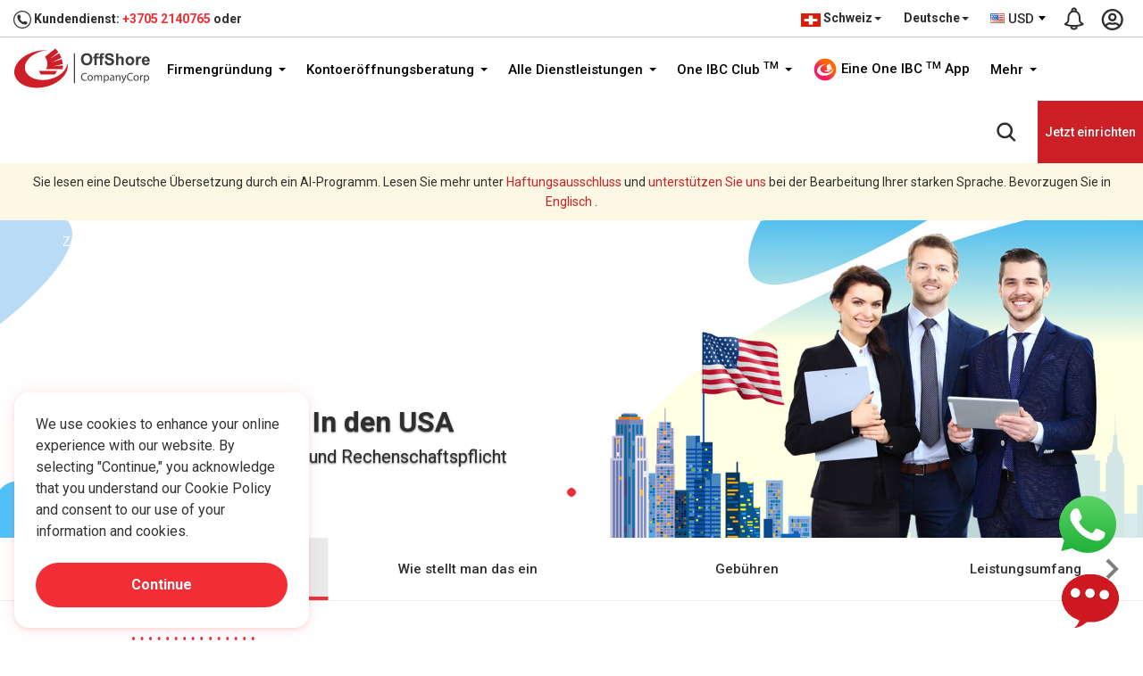

--- FILE ---
content_type: text/html; charset=UTF-8
request_url: https://www.offshorecompanycorp.com/ch/de/company-formation/jurisdiction/missouri-usa
body_size: 42824
content:
<!DOCTYPE html> <html lang="de-ch"> <head> <meta charset="utf-8"> <meta http-equiv="X-UA-Compatible" content="IE=edge"> <meta content="width=device-width, initial-scale=1.0, maximum-scale=1.0, user-scalable=0" name="viewport"> <meta name="theme-color" content="#e60000" /> <title>Gründung einer Firma in Missouri (USA)</title> <meta name="keywords" content="Gründung einer Firma in Missouri (USA)"> <meta name="description" content="Gründung einer Firma in Missouri (USA)"> <meta name="yandex-verification" content="7bf0402e071a7273" /> <meta name="robots" content="index, follow" /> <meta name="author" content="One IBC Limited" /> <meta name="copyright" content="One IBC Limited" /> <meta property="og:title" content="Gründung einer Firma in Missouri (USA)" /> <meta property="og:description" content="Gründung einer Firma in Missouri (USA)" /> <meta property="og:url" content="https://www.offshorecompanycorp.com/ch/de/company-formation/jurisdiction/missouri-usa" /> <meta property="og:site_name" content="One IBC Limited" /> <meta property="og:image" content="https://dusyzh85wmzqh.cloudfront.net/uploads/missouri-thumb-1606125285.jpg" /> <meta property="og:image:secure_url" content="https://dusyzh85wmzqh.cloudfront.net/uploads/missouri-thumb-1606125285.jpg" /> <meta property="og:image:width" content="1920" /> <meta property="og:image:height" content="960" /> <meta property="og:type" content="website"> <meta property="og:image:alt" content="Gründung einer Firma in Missouri (USA)"> <meta name="twitter:card" content="summary_large_image" /> <meta name="twitter:description" content="Gründung einer Firma in Missouri (USA)" /> <meta name="twitter:title" content="Gründung einer Firma in Missouri (USA)" /> <meta name="twitter:image" content="https://dusyzh85wmzqh.cloudfront.net/uploads/missouri-thumb-1606125285.jpg" /> <link rel="canonical" href="https://www.offshorecompanycorp.com/ch/de/company-formation/jurisdiction/missouri-usa"> <link rel="alternate" hreflang="x-default" href="https://www.offshorecompanycorp.com/ch/de/company-formation/jurisdiction/missouri-usa"> <link rel="alternate" hreflang="en" href="https://www.offshorecompanycorp.com/company-formation/jurisdiction/missouri-usa"> <link rel="alternate" hreflang="en-ad" href="https://www.offshorecompanycorp.com/ad/en/company-formation/jurisdiction/missouri-usa"><link rel="alternate" hreflang="ca-ad" href="https://www.offshorecompanycorp.com/ad/ca/company-formation/jurisdiction/missouri-usa"><link rel="alternate" hreflang="fr-ad" href="https://www.offshorecompanycorp.com/ad/fr/company-formation/jurisdiction/missouri-usa"><link rel="alternate" hreflang="pt-ad" href="https://www.offshorecompanycorp.com/ad/pt/company-formation/jurisdiction/missouri-usa"><link rel="alternate" hreflang="en-ae" href="https://www.offshorecompanycorp.com/ae/en/company-formation/jurisdiction/missouri-usa"><link rel="alternate" hreflang="ar" href="https://www.offshorecompanycorp.com/ae/ar/company-formation/jurisdiction/missouri-usa"><link rel="alternate" hreflang="ps" href="https://www.offshorecompanycorp.com/af/ps/company-formation/jurisdiction/missouri-usa"><link rel="alternate" hreflang="uz-af" href="https://www.offshorecompanycorp.com/af/uz/company-formation/jurisdiction/missouri-usa"><link rel="alternate" hreflang="en-af" href="https://www.offshorecompanycorp.com/af/en/company-formation/jurisdiction/missouri-usa"><link rel="alternate" hreflang="en-ag" href="https://www.offshorecompanycorp.com/ag/en/company-formation/jurisdiction/missouri-usa"><link rel="alternate" hreflang="en-ai" href="https://www.offshorecompanycorp.com/ai/en/company-formation/jurisdiction/missouri-usa"><link rel="alternate" hreflang="en-al" href="https://www.offshorecompanycorp.com/al/en/company-formation/jurisdiction/missouri-usa"><link rel="alternate" hreflang="sq" href="https://www.offshorecompanycorp.com/al/sq/company-formation/jurisdiction/missouri-usa"><link rel="alternate" hreflang="el-al" href="https://www.offshorecompanycorp.com/al/el/company-formation/jurisdiction/missouri-usa"><link rel="alternate" hreflang="en-am" href="https://www.offshorecompanycorp.com/am/en/company-formation/jurisdiction/missouri-usa"><link rel="alternate" hreflang="hy" href="https://www.offshorecompanycorp.com/am/hy/company-formation/jurisdiction/missouri-usa"><link rel="alternate" hreflang="ru-am" href="https://www.offshorecompanycorp.com/am/ru/company-formation/jurisdiction/missouri-usa"><link rel="alternate" hreflang="en-ao" href="https://www.offshorecompanycorp.com/ao/en/company-formation/jurisdiction/missouri-usa"><link rel="alternate" hreflang="pt-ao" href="https://www.offshorecompanycorp.com/ao/pt/company-formation/jurisdiction/missouri-usa"><link rel="alternate" hreflang="en-ar" href="https://www.offshorecompanycorp.com/ar/en/company-formation/jurisdiction/missouri-usa"><link rel="alternate" hreflang="es-ar" href="https://www.offshorecompanycorp.com/ar/es/company-formation/jurisdiction/missouri-usa"><link rel="alternate" hreflang="it-ar" href="https://www.offshorecompanycorp.com/ar/it/company-formation/jurisdiction/missouri-usa"><link rel="alternate" hreflang="de-ar" href="https://www.offshorecompanycorp.com/ar/de/company-formation/jurisdiction/missouri-usa"><link rel="alternate" hreflang="fr-ar" href="https://www.offshorecompanycorp.com/ar/fr/company-formation/jurisdiction/missouri-usa"><link rel="alternate" hreflang="en-as" href="https://www.offshorecompanycorp.com/as/en/company-formation/jurisdiction/missouri-usa"><link rel="alternate" hreflang="en-at" href="https://www.offshorecompanycorp.com/at/en/company-formation/jurisdiction/missouri-usa"><link rel="alternate" hreflang="de-at" href="https://www.offshorecompanycorp.com/at/de/company-formation/jurisdiction/missouri-usa"><link rel="alternate" hreflang="hr-at" href="https://www.offshorecompanycorp.com/at/hr/company-formation/jurisdiction/missouri-usa"><link rel="alternate" hreflang="hu-at" href="https://www.offshorecompanycorp.com/at/hu/company-formation/jurisdiction/missouri-usa"><link rel="alternate" hreflang="en-au" href="https://www.offshorecompanycorp.com/au/en/company-formation/jurisdiction/missouri-usa"><link rel="alternate" hreflang="en-aw" href="https://www.offshorecompanycorp.com/aw/en/company-formation/jurisdiction/missouri-usa"><link rel="alternate" hreflang="nl-aw" href="https://www.offshorecompanycorp.com/aw/nl/company-formation/jurisdiction/missouri-usa"><link rel="alternate" hreflang="sv-ax" href="https://www.offshorecompanycorp.com/ax/sv/company-formation/jurisdiction/missouri-usa"><link rel="alternate" hreflang="en-ax" href="https://www.offshorecompanycorp.com/ax/en/company-formation/jurisdiction/missouri-usa"><link rel="alternate" hreflang="en-az" href="https://www.offshorecompanycorp.com/az/en/company-formation/jurisdiction/missouri-usa"><link rel="alternate" hreflang="az" href="https://www.offshorecompanycorp.com/az/az/company-formation/jurisdiction/missouri-usa"><link rel="alternate" hreflang="en-ba" href="https://www.offshorecompanycorp.com/ba/en/company-formation/jurisdiction/missouri-usa"><link rel="alternate" hreflang="bs-BA" href="https://www.offshorecompanycorp.com/ba/bs/company-formation/jurisdiction/missouri-usa"><link rel="alternate" hreflang="sr-ba" href="https://www.offshorecompanycorp.com/ba/sr/company-formation/jurisdiction/missouri-usa"><link rel="alternate" hreflang="hr-ba" href="https://www.offshorecompanycorp.com/ba/hr/company-formation/jurisdiction/missouri-usa"><link rel="alternate" hreflang="en-bb" href="https://www.offshorecompanycorp.com/bb/en/company-formation/jurisdiction/missouri-usa"><link rel="alternate" hreflang="en-bd" href="https://www.offshorecompanycorp.com/bd/en/company-formation/jurisdiction/missouri-usa"><link rel="alternate" hreflang="bn" href="https://www.offshorecompanycorp.com/bd/bn/company-formation/jurisdiction/missouri-usa"><link rel="alternate" hreflang="en-be" href="https://www.offshorecompanycorp.com/be/en/company-formation/jurisdiction/missouri-usa"><link rel="alternate" hreflang="nl-be" href="https://www.offshorecompanycorp.com/be/nl/company-formation/jurisdiction/missouri-usa"><link rel="alternate" hreflang="de-be" href="https://www.offshorecompanycorp.com/be/de/company-formation/jurisdiction/missouri-usa"><link rel="alternate" hreflang="fr-be" href="https://www.offshorecompanycorp.com/be/fr/company-formation/jurisdiction/missouri-usa"><link rel="alternate" hreflang="en-bf" href="https://www.offshorecompanycorp.com/bf/en/company-formation/jurisdiction/missouri-usa"><link rel="alternate" hreflang="fr-bf" href="https://www.offshorecompanycorp.com/bf/fr/company-formation/jurisdiction/missouri-usa"><link rel="alternate" hreflang="bg" href="https://www.offshorecompanycorp.com/bg/bg/company-formation/jurisdiction/missouri-usa"><link rel="alternate" hreflang="en-bg" href="https://www.offshorecompanycorp.com/bg/en/company-formation/jurisdiction/missouri-usa"><link rel="alternate" hreflang="en-bh" href="https://www.offshorecompanycorp.com/bh/en/company-formation/jurisdiction/missouri-usa"><link rel="alternate" hreflang="ar-bh" href="https://www.offshorecompanycorp.com/bh/ar/company-formation/jurisdiction/missouri-usa"><link rel="alternate" hreflang="ur-bh" href="https://www.offshorecompanycorp.com/bh/ur/company-formation/jurisdiction/missouri-usa"><link rel="alternate" hreflang="en-bi" href="https://www.offshorecompanycorp.com/bi/en/company-formation/jurisdiction/missouri-usa"><link rel="alternate" hreflang="fr-bi" href="https://www.offshorecompanycorp.com/bi/fr/company-formation/jurisdiction/missouri-usa"><link rel="alternate" hreflang="sw-bi" href="https://www.offshorecompanycorp.com/bi/sw/company-formation/jurisdiction/missouri-usa"><link rel="alternate" hreflang="en-bj" href="https://www.offshorecompanycorp.com/bj/en/company-formation/jurisdiction/missouri-usa"><link rel="alternate" hreflang="fr-bj" href="https://www.offshorecompanycorp.com/bj/fr/company-formation/jurisdiction/missouri-usa"><link rel="alternate" hreflang="fr-bl" href="https://www.offshorecompanycorp.com/bl/fr/company-formation/jurisdiction/missouri-usa"><link rel="alternate" hreflang="en-bl" href="https://www.offshorecompanycorp.com/bl/en/company-formation/jurisdiction/missouri-usa"><link rel="alternate" hreflang="en-bm" href="https://www.offshorecompanycorp.com/bm/en/company-formation/jurisdiction/missouri-usa"><link rel="alternate" hreflang="en-bn" href="https://www.offshorecompanycorp.com/bn/en/company-formation/jurisdiction/missouri-usa"><link rel="alternate" hreflang="ms-bn" href="https://www.offshorecompanycorp.com/bn/ms/company-formation/jurisdiction/missouri-usa"><link rel="alternate" hreflang="en-bo" href="https://www.offshorecompanycorp.com/bo/en/company-formation/jurisdiction/missouri-usa"><link rel="alternate" hreflang="es-bo" href="https://www.offshorecompanycorp.com/bo/es/company-formation/jurisdiction/missouri-usa"><link rel="alternate" hreflang="nl-bq" href="https://www.offshorecompanycorp.com/bq/nl/company-formation/jurisdiction/missouri-usa"><link rel="alternate" hreflang="fr-bq" href="https://www.offshorecompanycorp.com/bq/fr/company-formation/jurisdiction/missouri-usa"><link rel="alternate" hreflang="en-bq" href="https://www.offshorecompanycorp.com/bq/en/company-formation/jurisdiction/missouri-usa"><link rel="alternate" hreflang="es-bq" href="https://www.offshorecompanycorp.com/bq/es/company-formation/jurisdiction/missouri-usa"><link rel="alternate" hreflang="pt-br" href="https://www.offshorecompanycorp.com/br/pt/company-formation/jurisdiction/missouri-usa"><link rel="alternate" hreflang="en-br" href="https://www.offshorecompanycorp.com/br/en/company-formation/jurisdiction/missouri-usa"><link rel="alternate" hreflang="en-bs" href="https://www.offshorecompanycorp.com/bs/en/company-formation/jurisdiction/missouri-usa"><link rel="alternate" hreflang="en-bt" href="https://www.offshorecompanycorp.com/bt/en/company-formation/jurisdiction/missouri-usa"><link rel="alternate" hreflang="fr-bv" href="https://www.offshorecompanycorp.com/bv/fr/company-formation/jurisdiction/missouri-usa"><link rel="alternate" hreflang="en-bv" href="https://www.offshorecompanycorp.com/bv/en/company-formation/jurisdiction/missouri-usa"><link rel="alternate" hreflang="en-bw" href="https://www.offshorecompanycorp.com/bw/en/company-formation/jurisdiction/missouri-usa"><link rel="alternate" hreflang="en-by" href="https://www.offshorecompanycorp.com/by/en/company-formation/jurisdiction/missouri-usa"><link rel="alternate" hreflang="be" href="https://www.offshorecompanycorp.com/by/be/company-formation/jurisdiction/missouri-usa"><link rel="alternate" hreflang="ru-by" href="https://www.offshorecompanycorp.com/by/ru/company-formation/jurisdiction/missouri-usa"><link rel="alternate" hreflang="en-bz" href="https://www.offshorecompanycorp.com/bz/en/company-formation/jurisdiction/missouri-usa"><link rel="alternate" hreflang="ht-bz" href="https://www.offshorecompanycorp.com/bz/ht/company-formation/jurisdiction/missouri-usa"><link rel="alternate" hreflang="es-bz" href="https://www.offshorecompanycorp.com/bz/es/company-formation/jurisdiction/missouri-usa"><link rel="alternate" hreflang="en-ca" href="https://www.offshorecompanycorp.com/ca/en/company-formation/jurisdiction/missouri-usa"><link rel="alternate" hreflang="fr-ca" href="https://www.offshorecompanycorp.com/ca/fr/company-formation/jurisdiction/missouri-usa"><link rel="alternate" hreflang="zh-Hans-ca" href="https://www.offshorecompanycorp.com/ca/zh/company-formation/jurisdiction/missouri-usa"><link rel="alternate" hreflang="pa" href="https://www.offshorecompanycorp.com/ca/pa/company-formation/jurisdiction/missouri-usa"><link rel="alternate" hreflang="ms-cc" href="https://www.offshorecompanycorp.com/cc/ms/company-formation/jurisdiction/missouri-usa"><link rel="alternate" hreflang="en-cc" href="https://www.offshorecompanycorp.com/cc/en/company-formation/jurisdiction/missouri-usa"><link rel="alternate" hreflang="en-cd" href="https://www.offshorecompanycorp.com/cd/en/company-formation/jurisdiction/missouri-usa"><link rel="alternate" hreflang="fr-cd" href="https://www.offshorecompanycorp.com/cd/fr/company-formation/jurisdiction/missouri-usa"><link rel="alternate" hreflang="fr-cf" href="https://www.offshorecompanycorp.com/cf/fr/company-formation/jurisdiction/missouri-usa"><link rel="alternate" hreflang="en-cf" href="https://www.offshorecompanycorp.com/cf/en/company-formation/jurisdiction/missouri-usa"><link rel="alternate" hreflang="en-cg" href="https://www.offshorecompanycorp.com/cg/en/company-formation/jurisdiction/missouri-usa"><link rel="alternate" hreflang="fr-cg" href="https://www.offshorecompanycorp.com/cg/fr/company-formation/jurisdiction/missouri-usa"><link rel="alternate" hreflang="fr-ch" href="https://www.offshorecompanycorp.com/ch/fr/company-formation/jurisdiction/missouri-usa"><link rel="alternate" hreflang="de-ch" href="https://www.offshorecompanycorp.com/ch/de/company-formation/jurisdiction/missouri-usa"><link rel="alternate" hreflang="it-ch" href="https://www.offshorecompanycorp.com/ch/it/company-formation/jurisdiction/missouri-usa"><link rel="alternate" hreflang="en-ch" href="https://www.offshorecompanycorp.com/ch/en/company-formation/jurisdiction/missouri-usa"><link rel="alternate" hreflang="en-ci" href="https://www.offshorecompanycorp.com/ci/en/company-formation/jurisdiction/missouri-usa"><link rel="alternate" hreflang="fr-ci" href="https://www.offshorecompanycorp.com/ci/fr/company-formation/jurisdiction/missouri-usa"><link rel="alternate" hreflang="mi" href="https://www.offshorecompanycorp.com/ck/mi/company-formation/jurisdiction/missouri-usa"><link rel="alternate" hreflang="en-ck" href="https://www.offshorecompanycorp.com/ck/en/company-formation/jurisdiction/missouri-usa"><link rel="alternate" hreflang="en-cl" href="https://www.offshorecompanycorp.com/cl/en/company-formation/jurisdiction/missouri-usa"><link rel="alternate" hreflang="es-cl" href="https://www.offshorecompanycorp.com/cl/es/company-formation/jurisdiction/missouri-usa"><link rel="alternate" hreflang="de-cl" href="https://www.offshorecompanycorp.com/cl/de/company-formation/jurisdiction/missouri-usa"><link rel="alternate" hreflang="fr-cm" href="https://www.offshorecompanycorp.com/cm/fr/company-formation/jurisdiction/missouri-usa"><link rel="alternate" hreflang="en-cm" href="https://www.offshorecompanycorp.com/cm/en/company-formation/jurisdiction/missouri-usa"><link rel="alternate" hreflang="zh-Hant" href="https://www.offshorecompanycorp.com/cn/zh-tw/company-formation/jurisdiction/missouri-usa"><link rel="alternate" hreflang="en-cn" href="https://www.offshorecompanycorp.com/cn/en/company-formation/jurisdiction/missouri-usa"><link rel="alternate" hreflang="zh-Hans" href="https://www.offshorecompanycorp.com/cn/zh/company-formation/jurisdiction/missouri-usa"><link rel="alternate" hreflang="en-co" href="https://www.offshorecompanycorp.com/co/en/company-formation/jurisdiction/missouri-usa"><link rel="alternate" hreflang="es-co" href="https://www.offshorecompanycorp.com/co/es/company-formation/jurisdiction/missouri-usa"><link rel="alternate" hreflang="pt-co" href="https://www.offshorecompanycorp.com/co/pt/company-formation/jurisdiction/missouri-usa"><link rel="alternate" hreflang="ro-co" href="https://www.offshorecompanycorp.com/co/ro/company-formation/jurisdiction/missouri-usa"><link rel="alternate" hreflang="es-cr" href="https://www.offshorecompanycorp.com/cr/es/company-formation/jurisdiction/missouri-usa"><link rel="alternate" hreflang="en-cr" href="https://www.offshorecompanycorp.com/cr/en/company-formation/jurisdiction/missouri-usa"><link rel="alternate" hreflang="en-cv" href="https://www.offshorecompanycorp.com/cv/en/company-formation/jurisdiction/missouri-usa"><link rel="alternate" hreflang="pt-cv" href="https://www.offshorecompanycorp.com/cv/pt/company-formation/jurisdiction/missouri-usa"><link rel="alternate" hreflang="la" href="https://www.offshorecompanycorp.com/cv/la/company-formation/jurisdiction/missouri-usa"><link rel="alternate" hreflang="nl-cw" href="https://www.offshorecompanycorp.com/cw/nl/company-formation/jurisdiction/missouri-usa"><link rel="alternate" hreflang="en-cw" href="https://www.offshorecompanycorp.com/cw/en/company-formation/jurisdiction/missouri-usa"><link rel="alternate" hreflang="en-cx" href="https://www.offshorecompanycorp.com/cx/en/company-formation/jurisdiction/missouri-usa"><link rel="alternate" hreflang="zh-Hans-cx" href="https://www.offshorecompanycorp.com/cx/zh/company-formation/jurisdiction/missouri-usa"><link rel="alternate" hreflang="ms-cx" href="https://www.offshorecompanycorp.com/cx/ms/company-formation/jurisdiction/missouri-usa"><link rel="alternate" hreflang="el-cy" href="https://www.offshorecompanycorp.com/cy/el/company-formation/jurisdiction/missouri-usa"><link rel="alternate" hreflang="tr-cy" href="https://www.offshorecompanycorp.com/cy/tr/company-formation/jurisdiction/missouri-usa"><link rel="alternate" hreflang="en-cy" href="https://www.offshorecompanycorp.com/cy/en/company-formation/jurisdiction/missouri-usa"><link rel="alternate" hreflang="cs" href="https://www.offshorecompanycorp.com/cz/cs/company-formation/jurisdiction/missouri-usa"><link rel="alternate" hreflang="en-cz" href="https://www.offshorecompanycorp.com/cz/en/company-formation/jurisdiction/missouri-usa"><link rel="alternate" hreflang="en-de" href="https://www.offshorecompanycorp.com/de/en/company-formation/jurisdiction/missouri-usa"><link rel="alternate" hreflang="de" href="https://www.offshorecompanycorp.com/de/de/company-formation/jurisdiction/missouri-usa"><link rel="alternate" hreflang="fy" href="https://www.offshorecompanycorp.com/de/fy/company-formation/jurisdiction/missouri-usa"><link rel="alternate" hreflang="fr-dj" href="https://www.offshorecompanycorp.com/dj/fr/company-formation/jurisdiction/missouri-usa"><link rel="alternate" hreflang="en-dj" href="https://www.offshorecompanycorp.com/dj/en/company-formation/jurisdiction/missouri-usa"><link rel="alternate" hreflang="ar-dj" href="https://www.offshorecompanycorp.com/dj/ar/company-formation/jurisdiction/missouri-usa"><link rel="alternate" hreflang="da" href="https://www.offshorecompanycorp.com/dk/da/company-formation/jurisdiction/missouri-usa"><link rel="alternate" hreflang="en-dk" href="https://www.offshorecompanycorp.com/dk/en/company-formation/jurisdiction/missouri-usa"><link rel="alternate" hreflang="de-dk" href="https://www.offshorecompanycorp.com/dk/de/company-formation/jurisdiction/missouri-usa"><link rel="alternate" hreflang="fr-dm" href="https://www.offshorecompanycorp.com/dm/fr/company-formation/jurisdiction/missouri-usa"><link rel="alternate" hreflang="en-dm" href="https://www.offshorecompanycorp.com/dm/en/company-formation/jurisdiction/missouri-usa"><link rel="alternate" hreflang="en-do" href="https://www.offshorecompanycorp.com/do/en/company-formation/jurisdiction/missouri-usa"><link rel="alternate" hreflang="es-do" href="https://www.offshorecompanycorp.com/do/es/company-formation/jurisdiction/missouri-usa"><link rel="alternate" hreflang="en-dz" href="https://www.offshorecompanycorp.com/dz/en/company-formation/jurisdiction/missouri-usa"><link rel="alternate" hreflang="ar-dz" href="https://www.offshorecompanycorp.com/dz/ar/company-formation/jurisdiction/missouri-usa"><link rel="alternate" hreflang="fr-dz" href="https://www.offshorecompanycorp.com/dz/fr/company-formation/jurisdiction/missouri-usa"><link rel="alternate" hreflang="en-ec" href="https://www.offshorecompanycorp.com/ec/en/company-formation/jurisdiction/missouri-usa"><link rel="alternate" hreflang="es-ec" href="https://www.offshorecompanycorp.com/ec/es/company-formation/jurisdiction/missouri-usa"><link rel="alternate" hreflang="am-ee" href="https://www.offshorecompanycorp.com/ee/am/company-formation/jurisdiction/missouri-usa"><link rel="alternate" hreflang="so-ee" href="https://www.offshorecompanycorp.com/ee/so/company-formation/jurisdiction/missouri-usa"><link rel="alternate" hreflang="et" href="https://www.offshorecompanycorp.com/ee/et/company-formation/jurisdiction/missouri-usa"><link rel="alternate" hreflang="en-ee" href="https://www.offshorecompanycorp.com/ee/en/company-formation/jurisdiction/missouri-usa"><link rel="alternate" hreflang="ar-ee" href="https://www.offshorecompanycorp.com/ee/ar/company-formation/jurisdiction/missouri-usa"><link rel="alternate" hreflang="en-eg" href="https://www.offshorecompanycorp.com/eg/en/company-formation/jurisdiction/missouri-usa"><link rel="alternate" hreflang="ar-eg" href="https://www.offshorecompanycorp.com/eg/ar/company-formation/jurisdiction/missouri-usa"><link rel="alternate" hreflang="fr-eg" href="https://www.offshorecompanycorp.com/eg/fr/company-formation/jurisdiction/missouri-usa"><link rel="alternate" hreflang="ar-eh" href="https://www.offshorecompanycorp.com/eh/ar/company-formation/jurisdiction/missouri-usa"><link rel="alternate" hreflang="es-eh" href="https://www.offshorecompanycorp.com/eh/es/company-formation/jurisdiction/missouri-usa"><link rel="alternate" hreflang="en-eh" href="https://www.offshorecompanycorp.com/eh/en/company-formation/jurisdiction/missouri-usa"><link rel="alternate" hreflang="en-er" href="https://www.offshorecompanycorp.com/er/en/company-formation/jurisdiction/missouri-usa"><link rel="alternate" hreflang="ar-er" href="https://www.offshorecompanycorp.com/er/ar/company-formation/jurisdiction/missouri-usa"><link rel="alternate" hreflang="en-es" href="https://www.offshorecompanycorp.com/es/en/company-formation/jurisdiction/missouri-usa"><link rel="alternate" hreflang="es" href="https://www.offshorecompanycorp.com/es/es/company-formation/jurisdiction/missouri-usa"><link rel="alternate" hreflang="ca" href="https://www.offshorecompanycorp.com/es/ca/company-formation/jurisdiction/missouri-usa"><link rel="alternate" hreflang="gl" href="https://www.offshorecompanycorp.com/es/gl/company-formation/jurisdiction/missouri-usa"><link rel="alternate" hreflang="eu" href="https://www.offshorecompanycorp.com/es/eu/company-formation/jurisdiction/missouri-usa"><link rel="alternate" hreflang="am" href="https://www.offshorecompanycorp.com/et/am/company-formation/jurisdiction/missouri-usa"><link rel="alternate" hreflang="so-et" href="https://www.offshorecompanycorp.com/et/so/company-formation/jurisdiction/missouri-usa"><link rel="alternate" hreflang="en-et" href="https://www.offshorecompanycorp.com/et/en/company-formation/jurisdiction/missouri-usa"><link rel="alternate" hreflang="en-fi" href="https://www.offshorecompanycorp.com/fi/en/company-formation/jurisdiction/missouri-usa"><link rel="alternate" hreflang="fi" href="https://www.offshorecompanycorp.com/fi/fi/company-formation/jurisdiction/missouri-usa"><link rel="alternate" hreflang="sv-fi" href="https://www.offshorecompanycorp.com/fi/sv/company-formation/jurisdiction/missouri-usa"><link rel="alternate" hreflang="en-fj" href="https://www.offshorecompanycorp.com/fj/en/company-formation/jurisdiction/missouri-usa"><link rel="alternate" hreflang="en-fk" href="https://www.offshorecompanycorp.com/fk/en/company-formation/jurisdiction/missouri-usa"><link rel="alternate" hreflang="es-fk" href="https://www.offshorecompanycorp.com/fk/es/company-formation/jurisdiction/missouri-usa"><link rel="alternate" hreflang="en-fm" href="https://www.offshorecompanycorp.com/fm/en/company-formation/jurisdiction/missouri-usa"><link rel="alternate" hreflang="en-fo" href="https://www.offshorecompanycorp.com/fo/en/company-formation/jurisdiction/missouri-usa"><link rel="alternate" hreflang="da-fo" href="https://www.offshorecompanycorp.com/fo/da/company-formation/jurisdiction/missouri-usa"><link rel="alternate" hreflang="co" href="https://www.offshorecompanycorp.com/fr/co/company-formation/jurisdiction/missouri-usa"><link rel="alternate" hreflang="en-fr" href="https://www.offshorecompanycorp.com/fr/en/company-formation/jurisdiction/missouri-usa"><link rel="alternate" hreflang="fr" href="https://www.offshorecompanycorp.com/fr/fr/company-formation/jurisdiction/missouri-usa"><link rel="alternate" hreflang="en-ga" href="https://www.offshorecompanycorp.com/ga/en/company-formation/jurisdiction/missouri-usa"><link rel="alternate" hreflang="fr-ga" href="https://www.offshorecompanycorp.com/ga/fr/company-formation/jurisdiction/missouri-usa"><link rel="alternate" hreflang="ga-gb" href="https://www.offshorecompanycorp.com/gb/ga/company-formation/jurisdiction/missouri-usa"><link rel="alternate" hreflang="gd" href="https://www.offshorecompanycorp.com/gb/gd/company-formation/jurisdiction/missouri-usa"><link rel="alternate" hreflang="cy" href="https://www.offshorecompanycorp.com/gb/cy/company-formation/jurisdiction/missouri-usa"><link rel="alternate" hreflang="en-gb" href="https://www.offshorecompanycorp.com/gb/en/company-formation/jurisdiction/missouri-usa"><link rel="alternate" hreflang="en-gd" href="https://www.offshorecompanycorp.com/gd/en/company-formation/jurisdiction/missouri-usa"><link rel="alternate" hreflang="fr-gd" href="https://www.offshorecompanycorp.com/gd/fr/company-formation/jurisdiction/missouri-usa"><link rel="alternate" hreflang="ka" href="https://www.offshorecompanycorp.com/ge/ka/company-formation/jurisdiction/missouri-usa"><link rel="alternate" hreflang="ru-ge" href="https://www.offshorecompanycorp.com/ge/ru/company-formation/jurisdiction/missouri-usa"><link rel="alternate" hreflang="hy-ge" href="https://www.offshorecompanycorp.com/ge/hy/company-formation/jurisdiction/missouri-usa"><link rel="alternate" hreflang="az-ge" href="https://www.offshorecompanycorp.com/ge/az/company-formation/jurisdiction/missouri-usa"><link rel="alternate" hreflang="en-ge" href="https://www.offshorecompanycorp.com/ge/en/company-formation/jurisdiction/missouri-usa"><link rel="alternate" hreflang="en-gf" href="https://www.offshorecompanycorp.com/gf/en/company-formation/jurisdiction/missouri-usa"><link rel="alternate" hreflang="fr-gf" href="https://www.offshorecompanycorp.com/gf/fr/company-formation/jurisdiction/missouri-usa"><link rel="alternate" hreflang="fr-gg" href="https://www.offshorecompanycorp.com/gg/fr/company-formation/jurisdiction/missouri-usa"><link rel="alternate" hreflang="en-gg" href="https://www.offshorecompanycorp.com/gg/en/company-formation/jurisdiction/missouri-usa"><link rel="alternate" hreflang="en-gh" href="https://www.offshorecompanycorp.com/gh/en/company-formation/jurisdiction/missouri-usa"><link rel="alternate" hreflang="en-gi" href="https://www.offshorecompanycorp.com/gi/en/company-formation/jurisdiction/missouri-usa"><link rel="alternate" hreflang="es-gi" href="https://www.offshorecompanycorp.com/gi/es/company-formation/jurisdiction/missouri-usa"><link rel="alternate" hreflang="en-gl" href="https://www.offshorecompanycorp.com/gl/en/company-formation/jurisdiction/missouri-usa"><link rel="alternate" hreflang="en-gm" href="https://www.offshorecompanycorp.com/gm/en/company-formation/jurisdiction/missouri-usa"><link rel="alternate" hreflang="en-gn" href="https://www.offshorecompanycorp.com/gn/en/company-formation/jurisdiction/missouri-usa"><link rel="alternate" hreflang="fr-gn" href="https://www.offshorecompanycorp.com/gn/fr/company-formation/jurisdiction/missouri-usa"><link rel="alternate" hreflang="fr-gp" href="https://www.offshorecompanycorp.com/gp/fr/company-formation/jurisdiction/missouri-usa"><link rel="alternate" hreflang="en-gp" href="https://www.offshorecompanycorp.com/gp/en/company-formation/jurisdiction/missouri-usa"><link rel="alternate" hreflang="en-gq" href="https://www.offshorecompanycorp.com/gq/en/company-formation/jurisdiction/missouri-usa"><link rel="alternate" hreflang="es-gq" href="https://www.offshorecompanycorp.com/gq/es/company-formation/jurisdiction/missouri-usa"><link rel="alternate" hreflang="fr-gq" href="https://www.offshorecompanycorp.com/gq/fr/company-formation/jurisdiction/missouri-usa"><link rel="alternate" hreflang="fr-gr" href="https://www.offshorecompanycorp.com/gr/fr/company-formation/jurisdiction/missouri-usa"><link rel="alternate" hreflang="el" href="https://www.offshorecompanycorp.com/gr/el/company-formation/jurisdiction/missouri-usa"><link rel="alternate" hreflang="en-gr" href="https://www.offshorecompanycorp.com/gr/en/company-formation/jurisdiction/missouri-usa"><link rel="alternate" hreflang="en-gs" href="https://www.offshorecompanycorp.com/gs/en/company-formation/jurisdiction/missouri-usa"><link rel="alternate" hreflang="en-gt" href="https://www.offshorecompanycorp.com/gt/en/company-formation/jurisdiction/missouri-usa"><link rel="alternate" hreflang="es-gt" href="https://www.offshorecompanycorp.com/gt/es/company-formation/jurisdiction/missouri-usa"><link rel="alternate" hreflang="tl-gu" href="https://www.offshorecompanycorp.com/gu/tl/company-formation/jurisdiction/missouri-usa"><link rel="alternate" hreflang="en-gu" href="https://www.offshorecompanycorp.com/gu/en/company-formation/jurisdiction/missouri-usa"><link rel="alternate" hreflang="en-gw" href="https://www.offshorecompanycorp.com/gw/en/company-formation/jurisdiction/missouri-usa"><link rel="alternate" hreflang="pt-gw" href="https://www.offshorecompanycorp.com/gw/pt/company-formation/jurisdiction/missouri-usa"><link rel="alternate" hreflang="ht-gy" href="https://www.offshorecompanycorp.com/gy/ht/company-formation/jurisdiction/missouri-usa"><link rel="alternate" hreflang="hi-gy" href="https://www.offshorecompanycorp.com/gy/hi/company-formation/jurisdiction/missouri-usa"><link rel="alternate" hreflang="ur-gy" href="https://www.offshorecompanycorp.com/gy/ur/company-formation/jurisdiction/missouri-usa"><link rel="alternate" hreflang="en-gy" href="https://www.offshorecompanycorp.com/gy/en/company-formation/jurisdiction/missouri-usa"><link rel="alternate" hreflang="en-hk" href="https://www.offshorecompanycorp.com/hk/en/company-formation/jurisdiction/missouri-usa"><link rel="alternate" hreflang="zh-Hant-hk" href="https://www.offshorecompanycorp.com/hk/zh-tw/company-formation/jurisdiction/missouri-usa"><link rel="alternate" hreflang="en-hm" href="https://www.offshorecompanycorp.com/hm/en/company-formation/jurisdiction/missouri-usa"><link rel="alternate" hreflang="en-hn" href="https://www.offshorecompanycorp.com/hn/en/company-formation/jurisdiction/missouri-usa"><link rel="alternate" hreflang="es-hn" href="https://www.offshorecompanycorp.com/hn/es/company-formation/jurisdiction/missouri-usa"><link rel="alternate" hreflang="it-hr" href="https://www.offshorecompanycorp.com/hr/it/company-formation/jurisdiction/missouri-usa"><link rel="alternate" hreflang="hu-hr" href="https://www.offshorecompanycorp.com/hr/hu/company-formation/jurisdiction/missouri-usa"><link rel="alternate" hreflang="hr" href="https://www.offshorecompanycorp.com/hr/hr/company-formation/jurisdiction/missouri-usa"><link rel="alternate" hreflang="en-hr" href="https://www.offshorecompanycorp.com/hr/en/company-formation/jurisdiction/missouri-usa"><link rel="alternate" hreflang="en-ht" href="https://www.offshorecompanycorp.com/ht/en/company-formation/jurisdiction/missouri-usa"><link rel="alternate" hreflang="ht" href="https://www.offshorecompanycorp.com/ht/ht/company-formation/jurisdiction/missouri-usa"><link rel="alternate" hreflang="fr-ht" href="https://www.offshorecompanycorp.com/ht/fr/company-formation/jurisdiction/missouri-usa"><link rel="alternate" hreflang="hu" href="https://www.offshorecompanycorp.com/hu/hu/company-formation/jurisdiction/missouri-usa"><link rel="alternate" hreflang="en-hu" href="https://www.offshorecompanycorp.com/hu/en/company-formation/jurisdiction/missouri-usa"><link rel="alternate" hreflang="id" href="https://www.offshorecompanycorp.com/id/id/company-formation/jurisdiction/missouri-usa"><link rel="alternate" hreflang="en-id" href="https://www.offshorecompanycorp.com/id/en/company-formation/jurisdiction/missouri-usa"><link rel="alternate" hreflang="su" href="https://www.offshorecompanycorp.com/id/su/company-formation/jurisdiction/missouri-usa"><link rel="alternate" hreflang="ga" href="https://www.offshorecompanycorp.com/ie/ga/company-formation/jurisdiction/missouri-usa"><link rel="alternate" hreflang="en-ie" href="https://www.offshorecompanycorp.com/ie/en/company-formation/jurisdiction/missouri-usa"><link rel="alternate" hreflang="en-il" href="https://www.offshorecompanycorp.com/il/en/company-formation/jurisdiction/missouri-usa"><link rel="alternate" hreflang="he" href="https://www.offshorecompanycorp.com/il/he/company-formation/jurisdiction/missouri-usa"><link rel="alternate" hreflang="yi" href="https://www.offshorecompanycorp.com/il/yi/company-formation/jurisdiction/missouri-usa"><link rel="alternate" hreflang="bn-in" href="https://www.offshorecompanycorp.com/in/bn/company-formation/jurisdiction/missouri-usa"><link rel="alternate" hreflang="gu" href="https://www.offshorecompanycorp.com/in/gu/company-formation/jurisdiction/missouri-usa"><link rel="alternate" hreflang="kn" href="https://www.offshorecompanycorp.com/in/kn/company-formation/jurisdiction/missouri-usa"><link rel="alternate" hreflang="or" href="https://www.offshorecompanycorp.com/in/or/company-formation/jurisdiction/missouri-usa"><link rel="alternate" hreflang="ml" href="https://www.offshorecompanycorp.com/in/ml/company-formation/jurisdiction/missouri-usa"><link rel="alternate" hreflang="hi" href="https://www.offshorecompanycorp.com/in/hi/company-formation/jurisdiction/missouri-usa"><link rel="alternate" hreflang="en-in" href="https://www.offshorecompanycorp.com/in/en/company-formation/jurisdiction/missouri-usa"><link rel="alternate" hreflang="te" href="https://www.offshorecompanycorp.com/in/te/company-formation/jurisdiction/missouri-usa"><link rel="alternate" hreflang="mr" href="https://www.offshorecompanycorp.com/in/mr/company-formation/jurisdiction/missouri-usa"><link rel="alternate" hreflang="en-iq" href="https://www.offshorecompanycorp.com/iq/en/company-formation/jurisdiction/missouri-usa"><link rel="alternate" hreflang="ar-iq" href="https://www.offshorecompanycorp.com/iq/ar/company-formation/jurisdiction/missouri-usa"><link rel="alternate" hreflang="ku-iq" href="https://www.offshorecompanycorp.com/iq/ku/company-formation/jurisdiction/missouri-usa"><link rel="alternate" hreflang="is" href="https://www.offshorecompanycorp.com/is/is/company-formation/jurisdiction/missouri-usa"><link rel="alternate" hreflang="en-is" href="https://www.offshorecompanycorp.com/is/en/company-formation/jurisdiction/missouri-usa"><link rel="alternate" hreflang="it" href="https://www.offshorecompanycorp.com/it/it/company-formation/jurisdiction/missouri-usa"><link rel="alternate" hreflang="en-it" href="https://www.offshorecompanycorp.com/it/en/company-formation/jurisdiction/missouri-usa"><link rel="alternate" hreflang="co-it" href="https://www.offshorecompanycorp.com/it/co/company-formation/jurisdiction/missouri-usa"><link rel="alternate" hreflang="en-je" href="https://www.offshorecompanycorp.com/je/en/company-formation/jurisdiction/missouri-usa"><link rel="alternate" hreflang="en-jm" href="https://www.offshorecompanycorp.com/jm/en/company-formation/jurisdiction/missouri-usa"><link rel="alternate" hreflang="en-jo" href="https://www.offshorecompanycorp.com/jo/en/company-formation/jurisdiction/missouri-usa"><link rel="alternate" hreflang="ar-jo" href="https://www.offshorecompanycorp.com/jo/ar/company-formation/jurisdiction/missouri-usa"><link rel="alternate" hreflang="jv" href="https://www.offshorecompanycorp.com/jp/jw/company-formation/jurisdiction/missouri-usa"><link rel="alternate" hreflang="ja" href="https://www.offshorecompanycorp.com/jp/ja/company-formation/jurisdiction/missouri-usa"><link rel="alternate" hreflang="en-jp" href="https://www.offshorecompanycorp.com/jp/en/company-formation/jurisdiction/missouri-usa"><link rel="alternate" hreflang="en-ke" href="https://www.offshorecompanycorp.com/ke/en/company-formation/jurisdiction/missouri-usa"><link rel="alternate" hreflang="sw-ke" href="https://www.offshorecompanycorp.com/ke/sw/company-formation/jurisdiction/missouri-usa"><link rel="alternate" hreflang="ky" href="https://www.offshorecompanycorp.com/kg/ky/company-formation/jurisdiction/missouri-usa"><link rel="alternate" hreflang="ru-kg" href="https://www.offshorecompanycorp.com/kg/ru/company-formation/jurisdiction/missouri-usa"><link rel="alternate" hreflang="ug-kg" href="https://www.offshorecompanycorp.com/kg/ug/company-formation/jurisdiction/missouri-usa"><link rel="alternate" hreflang="en-kg" href="https://www.offshorecompanycorp.com/kg/en/company-formation/jurisdiction/missouri-usa"><link rel="alternate" hreflang="en-kh" href="https://www.offshorecompanycorp.com/kh/en/company-formation/jurisdiction/missouri-usa"><link rel="alternate" hreflang="km" href="https://www.offshorecompanycorp.com/kh/km/company-formation/jurisdiction/missouri-usa"><link rel="alternate" hreflang="fr-kh" href="https://www.offshorecompanycorp.com/kh/fr/company-formation/jurisdiction/missouri-usa"><link rel="alternate" hreflang="en-ki" href="https://www.offshorecompanycorp.com/ki/en/company-formation/jurisdiction/missouri-usa"><link rel="alternate" hreflang="en-km" href="https://www.offshorecompanycorp.com/km/en/company-formation/jurisdiction/missouri-usa"><link rel="alternate" hreflang="ar-km" href="https://www.offshorecompanycorp.com/km/ar/company-formation/jurisdiction/missouri-usa"><link rel="alternate" hreflang="fr-km" href="https://www.offshorecompanycorp.com/km/fr/company-formation/jurisdiction/missouri-usa"><link rel="alternate" hreflang="la-km" href="https://www.offshorecompanycorp.com/km/la/company-formation/jurisdiction/missouri-usa"><link rel="alternate" hreflang="en-kn" href="https://www.offshorecompanycorp.com/kn/en/company-formation/jurisdiction/missouri-usa"><link rel="alternate" hreflang="en-kr" href="https://www.offshorecompanycorp.com/kr/en/company-formation/jurisdiction/missouri-usa"><link rel="alternate" hreflang="ko" href="https://www.offshorecompanycorp.com/kr/ko/company-formation/jurisdiction/missouri-usa"><link rel="alternate" hreflang="en-kw" href="https://www.offshorecompanycorp.com/kw/en/company-formation/jurisdiction/missouri-usa"><link rel="alternate" hreflang="ar-kw" href="https://www.offshorecompanycorp.com/kw/ar/company-formation/jurisdiction/missouri-usa"><link rel="alternate" hreflang="es-ky" href="https://www.offshorecompanycorp.com/ky/es/company-formation/jurisdiction/missouri-usa"><link rel="alternate" hreflang="en-ky" href="https://www.offshorecompanycorp.com/ky/en/company-formation/jurisdiction/missouri-usa"><link rel="alternate" hreflang="en-kz" href="https://www.offshorecompanycorp.com/kz/en/company-formation/jurisdiction/missouri-usa"><link rel="alternate" hreflang="kk" href="https://www.offshorecompanycorp.com/kz/kk/company-formation/jurisdiction/missouri-usa"><link rel="alternate" hreflang="ru-kz" href="https://www.offshorecompanycorp.com/kz/ru/company-formation/jurisdiction/missouri-usa"><link rel="alternate" hreflang="ug-kz" href="https://www.offshorecompanycorp.com/kz/ug/company-formation/jurisdiction/missouri-usa"><link rel="alternate" hreflang="lo" href="https://www.offshorecompanycorp.com/la/lo/company-formation/jurisdiction/missouri-usa"><link rel="alternate" hreflang="en-la" href="https://www.offshorecompanycorp.com/la/en/company-formation/jurisdiction/missouri-usa"><link rel="alternate" hreflang="en-lb" href="https://www.offshorecompanycorp.com/lb/en/company-formation/jurisdiction/missouri-usa"><link rel="alternate" hreflang="ar-lb" href="https://www.offshorecompanycorp.com/lb/ar/company-formation/jurisdiction/missouri-usa"><link rel="alternate" hreflang="en-lc" href="https://www.offshorecompanycorp.com/lc/en/company-formation/jurisdiction/missouri-usa"><link rel="alternate" hreflang="en-li" href="https://www.offshorecompanycorp.com/li/en/company-formation/jurisdiction/missouri-usa"><link rel="alternate" hreflang="de-li" href="https://www.offshorecompanycorp.com/li/de/company-formation/jurisdiction/missouri-usa"><link rel="alternate" hreflang="si" href="https://www.offshorecompanycorp.com/lk/si/company-formation/jurisdiction/missouri-usa"><link rel="alternate" hreflang="ta" href="https://www.offshorecompanycorp.com/lk/ta/company-formation/jurisdiction/missouri-usa"><link rel="alternate" hreflang="ml-lk" href="https://www.offshorecompanycorp.com/lk/ml/company-formation/jurisdiction/missouri-usa"><link rel="alternate" hreflang="en-lk" href="https://www.offshorecompanycorp.com/lk/en/company-formation/jurisdiction/missouri-usa"><link rel="alternate" hreflang="en-lr" href="https://www.offshorecompanycorp.com/lr/en/company-formation/jurisdiction/missouri-usa"><link rel="alternate" hreflang="en-ls" href="https://www.offshorecompanycorp.com/ls/en/company-formation/jurisdiction/missouri-usa"><link rel="alternate" hreflang="st" href="https://www.offshorecompanycorp.com/ls/st/company-formation/jurisdiction/missouri-usa"><link rel="alternate" hreflang="lt" href="https://www.offshorecompanycorp.com/lt/lt/company-formation/jurisdiction/missouri-usa"><link rel="alternate" hreflang="en-lt" href="https://www.offshorecompanycorp.com/lt/en/company-formation/jurisdiction/missouri-usa"><link rel="alternate" hreflang="en-lu" href="https://www.offshorecompanycorp.com/lu/en/company-formation/jurisdiction/missouri-usa"><link rel="alternate" hreflang="lb" href="https://www.offshorecompanycorp.com/lu/lb/company-formation/jurisdiction/missouri-usa"><link rel="alternate" hreflang="de-lu" href="https://www.offshorecompanycorp.com/lu/de/company-formation/jurisdiction/missouri-usa"><link rel="alternate" hreflang="fr-lu" href="https://www.offshorecompanycorp.com/lu/fr/company-formation/jurisdiction/missouri-usa"><link rel="alternate" hreflang="lv" href="https://www.offshorecompanycorp.com/lv/lv/company-formation/jurisdiction/missouri-usa"><link rel="alternate" hreflang="en-lv" href="https://www.offshorecompanycorp.com/lv/en/company-formation/jurisdiction/missouri-usa"><link rel="alternate" hreflang="en-ly" href="https://www.offshorecompanycorp.com/ly/en/company-formation/jurisdiction/missouri-usa"><link rel="alternate" hreflang="ar-ly" href="https://www.offshorecompanycorp.com/ly/ar/company-formation/jurisdiction/missouri-usa"><link rel="alternate" hreflang="ar-ma" href="https://www.offshorecompanycorp.com/ma/ar/company-formation/jurisdiction/missouri-usa"><link rel="alternate" hreflang="fr-ma" href="https://www.offshorecompanycorp.com/ma/fr/company-formation/jurisdiction/missouri-usa"><link rel="alternate" hreflang="en-ma" href="https://www.offshorecompanycorp.com/ma/en/company-formation/jurisdiction/missouri-usa"><link rel="alternate" hreflang="en-mc" href="https://www.offshorecompanycorp.com/mc/en/company-formation/jurisdiction/missouri-usa"><link rel="alternate" hreflang="fr-mc" href="https://www.offshorecompanycorp.com/mc/fr/company-formation/jurisdiction/missouri-usa"><link rel="alternate" hreflang="it-mc" href="https://www.offshorecompanycorp.com/mc/it/company-formation/jurisdiction/missouri-usa"><link rel="alternate" hreflang="ro-md" href="https://www.offshorecompanycorp.com/md/ro/company-formation/jurisdiction/missouri-usa"><link rel="alternate" hreflang="ru-md" href="https://www.offshorecompanycorp.com/md/ru/company-formation/jurisdiction/missouri-usa"><link rel="alternate" hreflang="en-md" href="https://www.offshorecompanycorp.com/md/en/company-formation/jurisdiction/missouri-usa"><link rel="alternate" hreflang="en-me" href="https://www.offshorecompanycorp.com/me/en/company-formation/jurisdiction/missouri-usa"><link rel="alternate" hreflang="sr-me" href="https://www.offshorecompanycorp.com/me/sr/company-formation/jurisdiction/missouri-usa"><link rel="alternate" hreflang="fr-mf" href="https://www.offshorecompanycorp.com/mf/fr/company-formation/jurisdiction/missouri-usa"><link rel="alternate" hreflang="en-mf" href="https://www.offshorecompanycorp.com/mf/en/company-formation/jurisdiction/missouri-usa"><link rel="alternate" hreflang="fr-mg" href="https://www.offshorecompanycorp.com/mg/fr/company-formation/jurisdiction/missouri-usa"><link rel="alternate" hreflang="mg" href="https://www.offshorecompanycorp.com/mg/mg/company-formation/jurisdiction/missouri-usa"><link rel="alternate" hreflang="en-mg" href="https://www.offshorecompanycorp.com/mg/en/company-formation/jurisdiction/missouri-usa"><link rel="alternate" hreflang="en-mh" href="https://www.offshorecompanycorp.com/mh/en/company-formation/jurisdiction/missouri-usa"><link rel="alternate" hreflang="en-mk" href="https://www.offshorecompanycorp.com/mk/en/company-formation/jurisdiction/missouri-usa"><link rel="alternate" hreflang="mk" href="https://www.offshorecompanycorp.com/mk/mk/company-formation/jurisdiction/missouri-usa"><link rel="alternate" hreflang="sq-mk" href="https://www.offshorecompanycorp.com/mk/sq/company-formation/jurisdiction/missouri-usa"><link rel="alternate" hreflang="fr-ml" href="https://www.offshorecompanycorp.com/ml/fr/company-formation/jurisdiction/missouri-usa"><link rel="alternate" hreflang="en-ml" href="https://www.offshorecompanycorp.com/ml/en/company-formation/jurisdiction/missouri-usa"><link rel="alternate" hreflang="en-mm" href="https://www.offshorecompanycorp.com/mm/en/company-formation/jurisdiction/missouri-usa"><link rel="alternate" hreflang="my" href="https://www.offshorecompanycorp.com/mm/my/company-formation/jurisdiction/missouri-usa"><link rel="alternate" hreflang="en-mn" href="https://www.offshorecompanycorp.com/mn/en/company-formation/jurisdiction/missouri-usa"><link rel="alternate" hreflang="mn" href="https://www.offshorecompanycorp.com/mn/mn/company-formation/jurisdiction/missouri-usa"><link rel="alternate" hreflang="ru-mn" href="https://www.offshorecompanycorp.com/mn/ru/company-formation/jurisdiction/missouri-usa"><link rel="alternate" hreflang="zh-Hant-mo" href="https://www.offshorecompanycorp.com/mo/zh-tw/company-formation/jurisdiction/missouri-usa"><link rel="alternate" hreflang="pt-mo" href="https://www.offshorecompanycorp.com/mo/pt/company-formation/jurisdiction/missouri-usa"><link rel="alternate" hreflang="en-mo" href="https://www.offshorecompanycorp.com/mo/en/company-formation/jurisdiction/missouri-usa"><link rel="alternate" hreflang="en-mp" href="https://www.offshorecompanycorp.com/mp/en/company-formation/jurisdiction/missouri-usa"><link rel="alternate" hreflang="tl-mp" href="https://www.offshorecompanycorp.com/mp/tl/company-formation/jurisdiction/missouri-usa"><link rel="alternate" hreflang="zh-Hans-mp" href="https://www.offshorecompanycorp.com/mp/zh/company-formation/jurisdiction/missouri-usa"><link rel="alternate" hreflang="ja-mp" href="https://www.offshorecompanycorp.com/mp/ja/company-formation/jurisdiction/missouri-usa"><link rel="alternate" hreflang="fr-mq" href="https://www.offshorecompanycorp.com/mq/fr/company-formation/jurisdiction/missouri-usa"><link rel="alternate" hreflang="en-mq" href="https://www.offshorecompanycorp.com/mq/en/company-formation/jurisdiction/missouri-usa"><link rel="alternate" hreflang="ar-mr" href="https://www.offshorecompanycorp.com/mr/ar/company-formation/jurisdiction/missouri-usa"><link rel="alternate" hreflang="en-mr" href="https://www.offshorecompanycorp.com/mr/en/company-formation/jurisdiction/missouri-usa"><link rel="alternate" hreflang="en-ms" href="https://www.offshorecompanycorp.com/ms/en/company-formation/jurisdiction/missouri-usa"><link rel="alternate" hreflang="en-mt" href="https://www.offshorecompanycorp.com/mt/en/company-formation/jurisdiction/missouri-usa"><link rel="alternate" hreflang="mt" href="https://www.offshorecompanycorp.com/mt/mt/company-formation/jurisdiction/missouri-usa"><link rel="alternate" hreflang="fr-mu" href="https://www.offshorecompanycorp.com/mu/fr/company-formation/jurisdiction/missouri-usa"><link rel="alternate" hreflang="en-mu" href="https://www.offshorecompanycorp.com/mu/en/company-formation/jurisdiction/missouri-usa"><link rel="alternate" hreflang="en-mv" href="https://www.offshorecompanycorp.com/mv/en/company-formation/jurisdiction/missouri-usa"><link rel="alternate" hreflang="en-mw" href="https://www.offshorecompanycorp.com/mw/en/company-formation/jurisdiction/missouri-usa"><link rel="alternate" hreflang="ny" href="https://www.offshorecompanycorp.com/mw/ny/company-formation/jurisdiction/missouri-usa"><link rel="alternate" hreflang="es-mx" href="https://www.offshorecompanycorp.com/mx/es/company-formation/jurisdiction/missouri-usa"><link rel="alternate" hreflang="en-mx" href="https://www.offshorecompanycorp.com/mx/en/company-formation/jurisdiction/missouri-usa"><link rel="alternate" hreflang="en-my" href="https://www.offshorecompanycorp.com/my/en/company-formation/jurisdiction/missouri-usa"><link rel="alternate" hreflang="ms-my" href="https://www.offshorecompanycorp.com/my/ms/company-formation/jurisdiction/missouri-usa"><link rel="alternate" hreflang="en-mz" href="https://www.offshorecompanycorp.com/mz/en/company-formation/jurisdiction/missouri-usa"><link rel="alternate" hreflang="pt-mz" href="https://www.offshorecompanycorp.com/mz/pt/company-formation/jurisdiction/missouri-usa"><link rel="alternate" hreflang="en-na" href="https://www.offshorecompanycorp.com/na/en/company-formation/jurisdiction/missouri-usa"><link rel="alternate" hreflang="af-na" href="https://www.offshorecompanycorp.com/na/af/company-formation/jurisdiction/missouri-usa"><link rel="alternate" hreflang="de-na" href="https://www.offshorecompanycorp.com/na/de/company-formation/jurisdiction/missouri-usa"><link rel="alternate" hreflang="fr-nc" href="https://www.offshorecompanycorp.com/nc/fr/company-formation/jurisdiction/missouri-usa"><link rel="alternate" hreflang="en-nc" href="https://www.offshorecompanycorp.com/nc/en/company-formation/jurisdiction/missouri-usa"><link rel="alternate" hreflang="en-ne" href="https://www.offshorecompanycorp.com/ne/en/company-formation/jurisdiction/missouri-usa"><link rel="alternate" hreflang="fr-ne" href="https://www.offshorecompanycorp.com/ne/fr/company-formation/jurisdiction/missouri-usa"><link rel="alternate" hreflang="ha-ne" href="https://www.offshorecompanycorp.com/ne/ha/company-formation/jurisdiction/missouri-usa"><link rel="alternate" hreflang="en-nf" href="https://www.offshorecompanycorp.com/nf/en/company-formation/jurisdiction/missouri-usa"><link rel="alternate" hreflang="en-ng" href="https://www.offshorecompanycorp.com/ng/en/company-formation/jurisdiction/missouri-usa"><link rel="alternate" hreflang="ht-ng" href="https://www.offshorecompanycorp.com/ng/ht/company-formation/jurisdiction/missouri-usa"><link rel="alternate" hreflang="ha" href="https://www.offshorecompanycorp.com/ng/ha/company-formation/jurisdiction/missouri-usa"><link rel="alternate" hreflang="yo" href="https://www.offshorecompanycorp.com/ng/yo/company-formation/jurisdiction/missouri-usa"><link rel="alternate" hreflang="ig" href="https://www.offshorecompanycorp.com/ng/ig/company-formation/jurisdiction/missouri-usa"><link rel="alternate" hreflang="es-ni" href="https://www.offshorecompanycorp.com/ni/es/company-formation/jurisdiction/missouri-usa"><link rel="alternate" hreflang="en-ni" href="https://www.offshorecompanycorp.com/ni/en/company-formation/jurisdiction/missouri-usa"><link rel="alternate" hreflang="nl" href="https://www.offshorecompanycorp.com/nl/nl/company-formation/jurisdiction/missouri-usa"><link rel="alternate" hreflang="en-nl" href="https://www.offshorecompanycorp.com/nl/en/company-formation/jurisdiction/missouri-usa"><link rel="alternate" hreflang="fy-nl" href="https://www.offshorecompanycorp.com/nl/fy/company-formation/jurisdiction/missouri-usa"><link rel="alternate" hreflang="no" href="https://www.offshorecompanycorp.com/no/no/company-formation/jurisdiction/missouri-usa"><link rel="alternate" hreflang="so-no" href="https://www.offshorecompanycorp.com/no/so/company-formation/jurisdiction/missouri-usa"><link rel="alternate" hreflang="ar-no" href="https://www.offshorecompanycorp.com/no/ar/company-formation/jurisdiction/missouri-usa"><link rel="alternate" hreflang="en-no" href="https://www.offshorecompanycorp.com/no/en/company-formation/jurisdiction/missouri-usa"><link rel="alternate" hreflang="en-np" href="https://www.offshorecompanycorp.com/np/en/company-formation/jurisdiction/missouri-usa"><link rel="alternate" hreflang="ne" href="https://www.offshorecompanycorp.com/np/ne/company-formation/jurisdiction/missouri-usa"><link rel="alternate" hreflang="en-nr" href="https://www.offshorecompanycorp.com/nr/en/company-formation/jurisdiction/missouri-usa"><link rel="alternate" hreflang="en-nu" href="https://www.offshorecompanycorp.com/nu/en/company-formation/jurisdiction/missouri-usa"><link rel="alternate" hreflang="en-nz" href="https://www.offshorecompanycorp.com/nz/en/company-formation/jurisdiction/missouri-usa"><link rel="alternate" hreflang="mi-nz" href="https://www.offshorecompanycorp.com/nz/mi/company-formation/jurisdiction/missouri-usa"><link rel="alternate" hreflang="ar-om" href="https://www.offshorecompanycorp.com/om/ar/company-formation/jurisdiction/missouri-usa"><link rel="alternate" hreflang="pt-om" href="https://www.offshorecompanycorp.com/om/pt/company-formation/jurisdiction/missouri-usa"><link rel="alternate" hreflang="en-om" href="https://www.offshorecompanycorp.com/om/en/company-formation/jurisdiction/missouri-usa"><link rel="alternate" hreflang="en-pa" href="https://www.offshorecompanycorp.com/pa/en/company-formation/jurisdiction/missouri-usa"><link rel="alternate" hreflang="es-pa" href="https://www.offshorecompanycorp.com/pa/es/company-formation/jurisdiction/missouri-usa"><link rel="alternate" hreflang="es-pe" href="https://www.offshorecompanycorp.com/pe/es/company-formation/jurisdiction/missouri-usa"><link rel="alternate" hreflang="en-pe" href="https://www.offshorecompanycorp.com/pe/en/company-formation/jurisdiction/missouri-usa"><link rel="alternate" hreflang="en-pf" href="https://www.offshorecompanycorp.com/pf/en/company-formation/jurisdiction/missouri-usa"><link rel="alternate" hreflang="fr-pf" href="https://www.offshorecompanycorp.com/pf/fr/company-formation/jurisdiction/missouri-usa"><link rel="alternate" hreflang="en-pg" href="https://www.offshorecompanycorp.com/pg/en/company-formation/jurisdiction/missouri-usa"><link rel="alternate" hreflang="en-ph" href="https://www.offshorecompanycorp.com/ph/en/company-formation/jurisdiction/missouri-usa"><link rel="alternate" hreflang="tl" href="https://www.offshorecompanycorp.com/ph/tl/company-formation/jurisdiction/missouri-usa"><link rel="alternate" hreflang="ur" href="https://www.offshorecompanycorp.com/pk/ur/company-formation/jurisdiction/missouri-usa"><link rel="alternate" hreflang="ps-pk" href="https://www.offshorecompanycorp.com/pk/ps/company-formation/jurisdiction/missouri-usa"><link rel="alternate" hreflang="en-pk" href="https://www.offshorecompanycorp.com/pk/en/company-formation/jurisdiction/missouri-usa"><link rel="alternate" hreflang="sd" href="https://www.offshorecompanycorp.com/pk/sd/company-formation/jurisdiction/missouri-usa"><link rel="alternate" hreflang="pl" href="https://www.offshorecompanycorp.com/pl/pl/company-formation/jurisdiction/missouri-usa"><link rel="alternate" hreflang="en-pl" href="https://www.offshorecompanycorp.com/pl/en/company-formation/jurisdiction/missouri-usa"><link rel="alternate" hreflang="ru-pl" href="https://www.offshorecompanycorp.com/pl/ru/company-formation/jurisdiction/missouri-usa"><link rel="alternate" hreflang="de-pl" href="https://www.offshorecompanycorp.com/pl/de/company-formation/jurisdiction/missouri-usa"><link rel="alternate" hreflang="fr-pm" href="https://www.offshorecompanycorp.com/pm/fr/company-formation/jurisdiction/missouri-usa"><link rel="alternate" hreflang="en-pm" href="https://www.offshorecompanycorp.com/pm/en/company-formation/jurisdiction/missouri-usa"><link rel="alternate" hreflang="en-pn" href="https://www.offshorecompanycorp.com/pn/en/company-formation/jurisdiction/missouri-usa"><link rel="alternate" hreflang="en-pr" href="https://www.offshorecompanycorp.com/pr/en/company-formation/jurisdiction/missouri-usa"><link rel="alternate" hreflang="es-pr" href="https://www.offshorecompanycorp.com/pr/es/company-formation/jurisdiction/missouri-usa"><link rel="alternate" hreflang="fr-pr" href="https://www.offshorecompanycorp.com/pr/fr/company-formation/jurisdiction/missouri-usa"><link rel="alternate" hreflang="de-pr" href="https://www.offshorecompanycorp.com/pr/de/company-formation/jurisdiction/missouri-usa"><link rel="alternate" hreflang="ar-ps" href="https://www.offshorecompanycorp.com/ps/ar/company-formation/jurisdiction/missouri-usa"><link rel="alternate" hreflang="en-ps" href="https://www.offshorecompanycorp.com/ps/en/company-formation/jurisdiction/missouri-usa"><link rel="alternate" hreflang="fr-pt" href="https://www.offshorecompanycorp.com/pt/fr/company-formation/jurisdiction/missouri-usa"><link rel="alternate" hreflang="es-pt" href="https://www.offshorecompanycorp.com/pt/es/company-formation/jurisdiction/missouri-usa"><link rel="alternate" hreflang="en-pt" href="https://www.offshorecompanycorp.com/pt/en/company-formation/jurisdiction/missouri-usa"><link rel="alternate" hreflang="pt" href="https://www.offshorecompanycorp.com/pt/pt/company-formation/jurisdiction/missouri-usa"><link rel="alternate" hreflang="en-pw" href="https://www.offshorecompanycorp.com/pw/en/company-formation/jurisdiction/missouri-usa"><link rel="alternate" hreflang="en-py" href="https://www.offshorecompanycorp.com/py/en/company-formation/jurisdiction/missouri-usa"><link rel="alternate" hreflang="es-py" href="https://www.offshorecompanycorp.com/py/es/company-formation/jurisdiction/missouri-usa"><link rel="alternate" hreflang="ar-qa" href="https://www.offshorecompanycorp.com/qa/ar/company-formation/jurisdiction/missouri-usa"><link rel="alternate" hreflang="fr-qa" href="https://www.offshorecompanycorp.com/qa/fr/company-formation/jurisdiction/missouri-usa"><link rel="alternate" hreflang="en-qa" href="https://www.offshorecompanycorp.com/qa/en/company-formation/jurisdiction/missouri-usa"><link rel="alternate" hreflang="en-re" href="https://www.offshorecompanycorp.com/re/en/company-formation/jurisdiction/missouri-usa"><link rel="alternate" hreflang="fr-re" href="https://www.offshorecompanycorp.com/re/fr/company-formation/jurisdiction/missouri-usa"><link rel="alternate" hreflang="de-re" href="https://www.offshorecompanycorp.com/re/de/company-formation/jurisdiction/missouri-usa"><link rel="alternate" hreflang="ar-re" href="https://www.offshorecompanycorp.com/re/ar/company-formation/jurisdiction/missouri-usa"><link rel="alternate" hreflang="hu-ro" href="https://www.offshorecompanycorp.com/ro/hu/company-formation/jurisdiction/missouri-usa"><link rel="alternate" hreflang="sk-ro" href="https://www.offshorecompanycorp.com/ro/sk/company-formation/jurisdiction/missouri-usa"><link rel="alternate" hreflang="bg-ro" href="https://www.offshorecompanycorp.com/ro/bg/company-formation/jurisdiction/missouri-usa"><link rel="alternate" hreflang="yi-ro" href="https://www.offshorecompanycorp.com/ro/yi/company-formation/jurisdiction/missouri-usa"><link rel="alternate" hreflang="ro" href="https://www.offshorecompanycorp.com/ro/ro/company-formation/jurisdiction/missouri-usa"><link rel="alternate" hreflang="en-ro" href="https://www.offshorecompanycorp.com/ro/en/company-formation/jurisdiction/missouri-usa"><link rel="alternate" hreflang="en-rs" href="https://www.offshorecompanycorp.com/rs/en/company-formation/jurisdiction/missouri-usa"><link rel="alternate" hreflang="sr" href="https://www.offshorecompanycorp.com/rs/sr/company-formation/jurisdiction/missouri-usa"><link rel="alternate" hreflang="ro-rs" href="https://www.offshorecompanycorp.com/rs/ro/company-formation/jurisdiction/missouri-usa"><link rel="alternate" hreflang="hu-rs" href="https://www.offshorecompanycorp.com/rs/hu/company-formation/jurisdiction/missouri-usa"><link rel="alternate" hreflang="sk-rs" href="https://www.offshorecompanycorp.com/rs/sk/company-formation/jurisdiction/missouri-usa"><link rel="alternate" hreflang="hr-rs" href="https://www.offshorecompanycorp.com/rs/hr/company-formation/jurisdiction/missouri-usa"><link rel="alternate" hreflang="de-ru" href="https://www.offshorecompanycorp.com/ru/de/company-formation/jurisdiction/missouri-usa"><link rel="alternate" hreflang="fr-ru" href="https://www.offshorecompanycorp.com/ru/fr/company-formation/jurisdiction/missouri-usa"><link rel="alternate" hreflang="tt" href="https://www.offshorecompanycorp.com/ru/tt/company-formation/jurisdiction/missouri-usa"><link rel="alternate" hreflang="en-ru" href="https://www.offshorecompanycorp.com/ru/en/company-formation/jurisdiction/missouri-usa"><link rel="alternate" hreflang="ru" href="https://www.offshorecompanycorp.com/ru/ru/company-formation/jurisdiction/missouri-usa"><link rel="alternate" hreflang="en-rw" href="https://www.offshorecompanycorp.com/rw/en/company-formation/jurisdiction/missouri-usa"><link rel="alternate" hreflang="rw" href="https://www.offshorecompanycorp.com/rw/rw/company-formation/jurisdiction/missouri-usa"><link rel="alternate" hreflang="fr-rw" href="https://www.offshorecompanycorp.com/rw/fr/company-formation/jurisdiction/missouri-usa"><link rel="alternate" hreflang="ar-sa" href="https://www.offshorecompanycorp.com/sa/ar/company-formation/jurisdiction/missouri-usa"><link rel="alternate" hreflang="en-sa" href="https://www.offshorecompanycorp.com/sa/en/company-formation/jurisdiction/missouri-usa"><link rel="alternate" hreflang="en-sb" href="https://www.offshorecompanycorp.com/sb/en/company-formation/jurisdiction/missouri-usa"><link rel="alternate" hreflang="en-sc" href="https://www.offshorecompanycorp.com/sc/en/company-formation/jurisdiction/missouri-usa"><link rel="alternate" hreflang="fr-sc" href="https://www.offshorecompanycorp.com/sc/fr/company-formation/jurisdiction/missouri-usa"><link rel="alternate" hreflang="ar-sd" href="https://www.offshorecompanycorp.com/sd/ar/company-formation/jurisdiction/missouri-usa"><link rel="alternate" hreflang="en-sd" href="https://www.offshorecompanycorp.com/sd/en/company-formation/jurisdiction/missouri-usa"><link rel="alternate" hreflang="sv" href="https://www.offshorecompanycorp.com/se/sv/company-formation/jurisdiction/missouri-usa"><link rel="alternate" hreflang="en-se" href="https://www.offshorecompanycorp.com/se/en/company-formation/jurisdiction/missouri-usa"><link rel="alternate" hreflang="fi-se" href="https://www.offshorecompanycorp.com/se/fi/company-formation/jurisdiction/missouri-usa"><link rel="alternate" hreflang="zh-Hans-sg" href="https://www.offshorecompanycorp.com/sg/zh/company-formation/jurisdiction/missouri-usa"><link rel="alternate" hreflang="ms-sg" href="https://www.offshorecompanycorp.com/sg/ms/company-formation/jurisdiction/missouri-usa"><link rel="alternate" hreflang="ta-sg" href="https://www.offshorecompanycorp.com/sg/ta/company-formation/jurisdiction/missouri-usa"><link rel="alternate" hreflang="en-sg" href="https://www.offshorecompanycorp.com/sg/en/company-formation/jurisdiction/missouri-usa"><link rel="alternate" hreflang="en-sh" href="https://www.offshorecompanycorp.com/sh/en/company-formation/jurisdiction/missouri-usa"><link rel="alternate" hreflang="uk-sh" href="https://www.offshorecompanycorp.com/sh/uk/company-formation/jurisdiction/missouri-usa"><link rel="alternate" hreflang="ru-sh" href="https://www.offshorecompanycorp.com/sh/ru/company-formation/jurisdiction/missouri-usa"><link rel="alternate" hreflang="sl" href="https://www.offshorecompanycorp.com/si/sl/company-formation/jurisdiction/missouri-usa"><link rel="alternate" hreflang="hr-si" href="https://www.offshorecompanycorp.com/si/hr/company-formation/jurisdiction/missouri-usa"><link rel="alternate" hreflang="en-si" href="https://www.offshorecompanycorp.com/si/en/company-formation/jurisdiction/missouri-usa"><link rel="alternate" hreflang="no-sj" href="https://www.offshorecompanycorp.com/sj/no/company-formation/jurisdiction/missouri-usa"><link rel="alternate" hreflang="en-sj" href="https://www.offshorecompanycorp.com/sj/en/company-formation/jurisdiction/missouri-usa"><link rel="alternate" hreflang="hu-sk" href="https://www.offshorecompanycorp.com/sk/hu/company-formation/jurisdiction/missouri-usa"><link rel="alternate" hreflang="uk-sk" href="https://www.offshorecompanycorp.com/sk/uk/company-formation/jurisdiction/missouri-usa"><link rel="alternate" hreflang="sk" href="https://www.offshorecompanycorp.com/sk/sk/company-formation/jurisdiction/missouri-usa"><link rel="alternate" hreflang="en-sk" href="https://www.offshorecompanycorp.com/sk/en/company-formation/jurisdiction/missouri-usa"><link rel="alternate" hreflang="en-sl" href="https://www.offshorecompanycorp.com/sl/en/company-formation/jurisdiction/missouri-usa"><link rel="alternate" hreflang="en-sm" href="https://www.offshorecompanycorp.com/sm/en/company-formation/jurisdiction/missouri-usa"><link rel="alternate" hreflang="it-sm" href="https://www.offshorecompanycorp.com/sm/it/company-formation/jurisdiction/missouri-usa"><link rel="alternate" hreflang="fr-sm" href="https://www.offshorecompanycorp.com/sm/fr/company-formation/jurisdiction/missouri-usa"><link rel="alternate" hreflang="fr-sn" href="https://www.offshorecompanycorp.com/sn/fr/company-formation/jurisdiction/missouri-usa"><link rel="alternate" hreflang="en-sn" href="https://www.offshorecompanycorp.com/sn/en/company-formation/jurisdiction/missouri-usa"><link rel="alternate" hreflang="en-so" href="https://www.offshorecompanycorp.com/so/en/company-formation/jurisdiction/missouri-usa"><link rel="alternate" hreflang="so" href="https://www.offshorecompanycorp.com/so/so/company-formation/jurisdiction/missouri-usa"><link rel="alternate" hreflang="ar-so" href="https://www.offshorecompanycorp.com/so/ar/company-formation/jurisdiction/missouri-usa"><link rel="alternate" hreflang="it-so" href="https://www.offshorecompanycorp.com/so/it/company-formation/jurisdiction/missouri-usa"><link rel="alternate" hreflang="nl-sr" href="https://www.offshorecompanycorp.com/sr/nl/company-formation/jurisdiction/missouri-usa"><link rel="alternate" hreflang="en-sr" href="https://www.offshorecompanycorp.com/sr/en/company-formation/jurisdiction/missouri-usa"><link rel="alternate" hreflang="en-ss" href="https://www.offshorecompanycorp.com/ss/en/company-formation/jurisdiction/missouri-usa"><link rel="alternate" hreflang="ar-ss" href="https://www.offshorecompanycorp.com/ss/ar/company-formation/jurisdiction/missouri-usa"><link rel="alternate" hreflang="pt-st" href="https://www.offshorecompanycorp.com/st/pt/company-formation/jurisdiction/missouri-usa"><link rel="alternate" hreflang="en-st" href="https://www.offshorecompanycorp.com/st/en/company-formation/jurisdiction/missouri-usa"><link rel="alternate" hreflang="en-sv" href="https://www.offshorecompanycorp.com/sv/en/company-formation/jurisdiction/missouri-usa"><link rel="alternate" hreflang="es-sv" href="https://www.offshorecompanycorp.com/sv/es/company-formation/jurisdiction/missouri-usa"><link rel="alternate" hreflang="nl-sx" href="https://www.offshorecompanycorp.com/sx/nl/company-formation/jurisdiction/missouri-usa"><link rel="alternate" hreflang="fr-sx" href="https://www.offshorecompanycorp.com/sx/fr/company-formation/jurisdiction/missouri-usa"><link rel="alternate" hreflang="en-sx" href="https://www.offshorecompanycorp.com/sx/en/company-formation/jurisdiction/missouri-usa"><link rel="alternate" hreflang="en-sy" href="https://www.offshorecompanycorp.com/sy/en/company-formation/jurisdiction/missouri-usa"><link rel="alternate" hreflang="ar-sy" href="https://www.offshorecompanycorp.com/sy/ar/company-formation/jurisdiction/missouri-usa"><link rel="alternate" hreflang="ku-sy" href="https://www.offshorecompanycorp.com/sy/ku/company-formation/jurisdiction/missouri-usa"><link rel="alternate" hreflang="pt-sz" href="https://www.offshorecompanycorp.com/sz/pt/company-formation/jurisdiction/missouri-usa"><link rel="alternate" hreflang="zu" href="https://www.offshorecompanycorp.com/sz/zu/company-formation/jurisdiction/missouri-usa"><link rel="alternate" hreflang="en-sz" href="https://www.offshorecompanycorp.com/sz/en/company-formation/jurisdiction/missouri-usa"><link rel="alternate" hreflang="en-tc" href="https://www.offshorecompanycorp.com/tc/en/company-formation/jurisdiction/missouri-usa"><link rel="alternate" hreflang="en-td" href="https://www.offshorecompanycorp.com/td/en/company-formation/jurisdiction/missouri-usa"><link rel="alternate" hreflang="ar-td" href="https://www.offshorecompanycorp.com/td/ar/company-formation/jurisdiction/missouri-usa"><link rel="alternate" hreflang="fr-td" href="https://www.offshorecompanycorp.com/td/fr/company-formation/jurisdiction/missouri-usa"><link rel="alternate" hreflang="fr-tf" href="https://www.offshorecompanycorp.com/tf/fr/company-formation/jurisdiction/missouri-usa"><link rel="alternate" hreflang="en-tf" href="https://www.offshorecompanycorp.com/tf/en/company-formation/jurisdiction/missouri-usa"><link rel="alternate" hreflang="en-tg" href="https://www.offshorecompanycorp.com/tg/en/company-formation/jurisdiction/missouri-usa"><link rel="alternate" hreflang="fr-tg" href="https://www.offshorecompanycorp.com/tg/fr/company-formation/jurisdiction/missouri-usa"><link rel="alternate" hreflang="th" href="https://www.offshorecompanycorp.com/th/th/company-formation/jurisdiction/missouri-usa"><link rel="alternate" hreflang="en-th" href="https://www.offshorecompanycorp.com/th/en/company-formation/jurisdiction/missouri-usa"><link rel="alternate" hreflang="en-tj" href="https://www.offshorecompanycorp.com/tj/en/company-formation/jurisdiction/missouri-usa"><link rel="alternate" hreflang="tg" href="https://www.offshorecompanycorp.com/tj/tg/company-formation/jurisdiction/missouri-usa"><link rel="alternate" hreflang="pt-tl" href="https://www.offshorecompanycorp.com/tl/pt/company-formation/jurisdiction/missouri-usa"><link rel="alternate" hreflang="en-tl" href="https://www.offshorecompanycorp.com/tl/en/company-formation/jurisdiction/missouri-usa"><link rel="alternate" hreflang="en-tm" href="https://www.offshorecompanycorp.com/tm/en/company-formation/jurisdiction/missouri-usa"><link rel="alternate" hreflang="tk" href="https://www.offshorecompanycorp.com/tm/tk/company-formation/jurisdiction/missouri-usa"><link rel="alternate" hreflang="ar-tn" href="https://www.offshorecompanycorp.com/tn/ar/company-formation/jurisdiction/missouri-usa"><link rel="alternate" hreflang="en-tn" href="https://www.offshorecompanycorp.com/tn/en/company-formation/jurisdiction/missouri-usa"><link rel="alternate" hreflang="en-to" href="https://www.offshorecompanycorp.com/to/en/company-formation/jurisdiction/missouri-usa"><link rel="alternate" hreflang="tr" href="https://www.offshorecompanycorp.com/tr/tr/company-formation/jurisdiction/missouri-usa"><link rel="alternate" hreflang="en-tr" href="https://www.offshorecompanycorp.com/tr/en/company-formation/jurisdiction/missouri-usa"><link rel="alternate" hreflang="ku" href="https://www.offshorecompanycorp.com/tr/ku/company-formation/jurisdiction/missouri-usa"><link rel="alternate" hreflang="en-tt" href="https://www.offshorecompanycorp.com/tt/en/company-formation/jurisdiction/missouri-usa"><link rel="alternate" hreflang="en-tv" href="https://www.offshorecompanycorp.com/tv/en/company-formation/jurisdiction/missouri-usa"><link rel="alternate" hreflang="en-tw" href="https://www.offshorecompanycorp.com/tw/en/company-formation/jurisdiction/missouri-usa"><link rel="alternate" hreflang="zh-Hant-tw" href="https://www.offshorecompanycorp.com/tw/zh-tw/company-formation/jurisdiction/missouri-usa"><link rel="alternate" hreflang="sw-tz" href="https://www.offshorecompanycorp.com/tz/sw/company-formation/jurisdiction/missouri-usa"><link rel="alternate" hreflang="en-tz" href="https://www.offshorecompanycorp.com/tz/en/company-formation/jurisdiction/missouri-usa"><link rel="alternate" hreflang="en-ua" href="https://www.offshorecompanycorp.com/ua/en/company-formation/jurisdiction/missouri-usa"><link rel="alternate" hreflang="uk" href="https://www.offshorecompanycorp.com/ua/uk/company-formation/jurisdiction/missouri-usa"><link rel="alternate" hreflang="sw-ug" href="https://www.offshorecompanycorp.com/ug/sw/company-formation/jurisdiction/missouri-usa"><link rel="alternate" hreflang="en-ug" href="https://www.offshorecompanycorp.com/ug/en/company-formation/jurisdiction/missouri-usa"><link rel="alternate" hreflang="en-us" href="https://www.offshorecompanycorp.com/us/en/company-formation/jurisdiction/missouri-usa"><link rel="alternate" hreflang="es-uy" href="https://www.offshorecompanycorp.com/uy/es/company-formation/jurisdiction/missouri-usa"><link rel="alternate" hreflang="en-uy" href="https://www.offshorecompanycorp.com/uy/en/company-formation/jurisdiction/missouri-usa"><link rel="alternate" hreflang="en-uz" href="https://www.offshorecompanycorp.com/uz/en/company-formation/jurisdiction/missouri-usa"><link rel="alternate" hreflang="uz" href="https://www.offshorecompanycorp.com/uz/uz/company-formation/jurisdiction/missouri-usa"><link rel="alternate" hreflang="ug" href="https://www.offshorecompanycorp.com/uz/ug/company-formation/jurisdiction/missouri-usa"><link rel="alternate" hreflang="it-va" href="https://www.offshorecompanycorp.com/va/it/company-formation/jurisdiction/missouri-usa"><link rel="alternate" hreflang="en-va" href="https://www.offshorecompanycorp.com/va/en/company-formation/jurisdiction/missouri-usa"><link rel="alternate" hreflang="en-vc" href="https://www.offshorecompanycorp.com/vc/en/company-formation/jurisdiction/missouri-usa"><link rel="alternate" hreflang="en-ve" href="https://www.offshorecompanycorp.com/ve/en/company-formation/jurisdiction/missouri-usa"><link rel="alternate" hreflang="es-ve" href="https://www.offshorecompanycorp.com/ve/es/company-formation/jurisdiction/missouri-usa"><link rel="alternate" hreflang="en-vg" href="https://www.offshorecompanycorp.com/vg/en/company-formation/jurisdiction/missouri-usa"><link rel="alternate" hreflang="en-vi" href="https://www.offshorecompanycorp.com/vi/en/company-formation/jurisdiction/missouri-usa"><link rel="alternate" hreflang="vi" href="https://www.offshorecompanycorp.com/vn/vi/company-formation/jurisdiction/missouri-usa"><link rel="alternate" hreflang="en-vn" href="https://www.offshorecompanycorp.com/vn/en/company-formation/jurisdiction/missouri-usa"><link rel="alternate" hreflang="en-vu" href="https://www.offshorecompanycorp.com/vu/en/company-formation/jurisdiction/missouri-usa"><link rel="alternate" hreflang="fr-vu" href="https://www.offshorecompanycorp.com/vu/fr/company-formation/jurisdiction/missouri-usa"><link rel="alternate" hreflang="fr-wf" href="https://www.offshorecompanycorp.com/wf/fr/company-formation/jurisdiction/missouri-usa"><link rel="alternate" hreflang="en-wf" href="https://www.offshorecompanycorp.com/wf/en/company-formation/jurisdiction/missouri-usa"><link rel="alternate" hreflang="en-ws" href="https://www.offshorecompanycorp.com/ws/en/company-formation/jurisdiction/missouri-usa"><link rel="alternate" hreflang="sm" href="https://www.offshorecompanycorp.com/ws/sm/company-formation/jurisdiction/missouri-usa"><link rel="alternate" hreflang="en-ye" href="https://www.offshorecompanycorp.com/ye/en/company-formation/jurisdiction/missouri-usa"><link rel="alternate" hreflang="ar-ye" href="https://www.offshorecompanycorp.com/ye/ar/company-formation/jurisdiction/missouri-usa"><link rel="alternate" hreflang="fr-yt" href="https://www.offshorecompanycorp.com/yt/fr/company-formation/jurisdiction/missouri-usa"><link rel="alternate" hreflang="en-yt" href="https://www.offshorecompanycorp.com/yt/en/company-formation/jurisdiction/missouri-usa"><link rel="alternate" hreflang="en-za" href="https://www.offshorecompanycorp.com/za/en/company-formation/jurisdiction/missouri-usa"><link rel="alternate" hreflang="af" href="https://www.offshorecompanycorp.com/za/af/company-formation/jurisdiction/missouri-usa"><link rel="alternate" hreflang="st-za" href="https://www.offshorecompanycorp.com/za/st/company-formation/jurisdiction/missouri-usa"><link rel="alternate" hreflang="xh" href="https://www.offshorecompanycorp.com/za/xh/company-formation/jurisdiction/missouri-usa"><link rel="alternate" hreflang="en-zm" href="https://www.offshorecompanycorp.com/zm/en/company-formation/jurisdiction/missouri-usa"><link rel="alternate" hreflang="en-zw" href="https://www.offshorecompanycorp.com/zw/en/company-formation/jurisdiction/missouri-usa"><link rel="alternate" hreflang="sn" href="https://www.offshorecompanycorp.com/zw/sn/company-formation/jurisdiction/missouri-usa"><link rel="alternate" hreflang="xh-zw" href="https://www.offshorecompanycorp.com/zw/xh/company-formation/jurisdiction/missouri-usa"> <script type="application/ld+json"> { "@context": "https://schema.org", "@graph": [ { "@type": "Organization", "@id": "https://www.offshorecompanycorp.com/ch/de/company-formation/jurisdiction/usa", "name": "Offshore Company Corp", "url": "https://www.offshorecompanycorp.com", "sameAs": [ "https://www.facebook.com/oneibcsg", "https://www.facebook.com/oneibcgroup", "https://www.youtube.com/channel/UCsAB8Xj3nfLDrjwVfpYJKlA", "https://www.instagram.com/oneibcsg", "https://www.linkedin.com/company/21450047", "https://twitter.com/one_ibc" ], "logo": { "@type": "ImageObject", "@id": "https://www.offshorecompanycorp.com/#logo", "inLanguage": "de-CH", "url": "https://dusyzh85wmzqh.cloudfront.net/frontend/images/logo.svg", "width": 154, "height": 45, "caption": "Offshore Company Corp" }, "image": { "@id": "https://www.offshorecompanycorp.com/#logo" } }, { "@type": "WebSite", "@id": "https://www.offshorecompanycorp.com/#website", "url": "https://www.offshorecompanycorp.com/", "name": "Offshore Company Corp", "inLanguage": "de-CH", "description": "Gründung einer Firma in Missouri (USA)", "publisher": { "@id": "https://www.offshorecompanycorp.com/#organization" } }, { "@type": "ImageObject", "@id": "https://www.offshorecompanycorp.com/ch/de/company-formation/jurisdiction/usa/#primaryimage", "inLanguage": "de-CH", "url": "https://dusyzh85wmzqh.cloudfront.net/uploads/missouri-thumb-1606125285.jpg", "width": 1920, "height": 960, "caption": "Unternehmensgründung in den USA" }, { "@type": "WebPage", "@id": "https://www.offshorecompanycorp.com/ch/de/company-formation/jurisdiction/usa/#webpage", "url": "https://www.offshorecompanycorp.com/ch/de/company-formation/jurisdiction/usa", "name": "Unternehmensgründung in den USA", "isPartOf": { "@id": "https://www.offshorecompanycorp.com/#website" }, "inLanguage": "de-CH", "primaryImageOfPage": { "@id": "https://www.offshorecompanycorp.com/ch/de/company-formation/jurisdiction/usa/#primaryimage" }, "description": "Gründung einer Firma in Missouri (USA)" } ] } </script> <script type="d4dc920d7082419b2017f005-text/javascript"> var WEB_URL = "/ch/de/", commands = []; var codeSS = 'USD'; var amountSS = 1.00000000; var symbolLeftSS = 'US$'; var convertLink = true; </script> <link rel="preconnect" href="https://fonts.googleapis.com/css?family=Roboto:400,500,700&display=swap" crossorigin /> <link rel="preload" as="style" href="https://fonts.googleapis.com/css?family=Roboto:400,500,700&display=swap" /> <script src="/cdn-cgi/scripts/7d0fa10a/cloudflare-static/rocket-loader.min.js" data-cf-settings="d4dc920d7082419b2017f005-|49"></script><link rel="stylesheet" href="https://fonts.googleapis.com/css?family=Roboto:400,500,700&display=swap" media="print" onload="this.media='all'" /> <link href="https://dusyzh85wmzqh.cloudfront.net/frontend/css/common-9.2.min.css" rel="stylesheet" /> <link rel="stylesheet" href='https://dusyzh85wmzqh.cloudfront.net/shared/css/intlTelInput.min.css'> <link href="https://dusyzh85wmzqh.cloudfront.net/frontend/js/select2/select2orderservices-1.1.min.css" rel="stylesheet" /> <style> .hide-important { display: none !important; } .google-cookie-v2 p { margin: 0; margin-bottom: 23px; } .google-cookie-v2 { position: fixed; bottom: 16px; left: 16px; width: 330px; height: 264px; z-index: -1; background-color: white; border-radius: 16px; padding: 24px; z-index: 9999; box-shadow: 0px 2px 4px 0px rgba(241, 46, 54, 0.15), 0px 0px 20px 0px rgba(241, 46, 54, 0.10); } .important-bottom { bottom: 40px !important; } .google-cookie-v2 p { /* P1 Roboto 16px Regular */ font-size: 16px; font-style: normal; font-weight: 400; line-height: 150%; /* 24px */ color: #333333; } .google-cookie-v2 > p > a { /* P1 Roboto 16px Regular */ font-size: 16px; font-style: normal; font-weight: 400; line-height: 150%; /* 24px */ color: #F12E36; } .google-cookie-v2 button { margin: 0 auto; display: block; padding: 13px; text-align: center; /* P1 Roboto 16px Bold */ font-size: 16px; font-style: normal; font-weight: 700; line-height: 150%; /* 24px */ width: 100%; border-radius: 30px; outline: none; border: none; background-color: #F12E36; color: white; } .google-cookie-v2 button:hover { opacity: 0.9; } /* Responsive font sizes */ @media (max-width: 768px) { .bottom-fixed-active { bottom: 182px !important; } .google-cookie-v2 { width: 100%; height: auto; bottom: 0px; left: 50%; padding: 16px; border-radius: 0; transform: translateX(-50%); z-index: 2 } .google-cookie-v2 p, .google-cookie-v2 > p > a { font-size: 14px; line-height: 21px; } .google-cookie-v2 button { padding: 13px; font-size: 16px; margin-top: 16px; } .google-cookie-v2 p { margin: 0; margin-bottom: 16px; } } </style> <script type="d4dc920d7082419b2017f005-text/javascript"> window.dataLayer = window.dataLayer || []; function gtag() { dataLayer.push(arguments); } gtag('set', 'url_passthrough', true); gtag("consent", "default", { analytics_storage: "granted", ad_storage: "granted", ad_user_data: "granted", ad_personalization: "granted", wait_for_update: 2000 }); dataLayer.push({ 'event': 'default_consent'}); document.addEventListener("DOMContentLoaded", () => { jQuery(document).ready(function() { $('#cookie-setting, .cookie-setting').click(function () { $('.bottom-fixed').addClass('bottom-fixed-active'); $('.google-cookie-v2').removeClass('hide-important'); $('.google-cookie-v2').show(); }); $('.icon-gotop').addClass('hide-important'); if (localStorage.getItem('accept-cookies')) { $('.google-cookie-v2').hide(); $('.icon-gotop').removeClass('hide-important'); } else { $('.bottom-fixed').addClass('bottom-fixed-active'); $('.google-cookie-v2').removeClass('hide-important'); var height = $('.google-cookie-v2').outerHeight(); const observer = new MutationObserver(function(mutationsList, observer) { mutationsList.forEach(function(mutation) { if ($(mutation.target).find('.embeddedMessagingConversationButton').length > 0) { $('.embeddedMessagingConversationButton').get(0).style.setProperty('bottom', (height + 15) + 'px', 'important'); observer.disconnect(); } }); }); observer.observe(document.body, { childList: true, subtree: true }); const checkInterval = setInterval(function() { if ($('#bottom-fixed')) { var height = $('.google-cookie-v2').outerHeight(); $('.bottom-fixed')?.get(0)?.style?.setProperty('bottom', (height + 25 + 50) + 'px', 'important'); clearInterval(checkInterval); } }, 500); const observerTimeOut = setTimeout(function() { observer.disconnect(); clearTimeout(observerTimeOut); clearInterval(checkInterval); }, 5000); } $('#accept-cookies').click(function () { localStorage.setItem('accept-cookies', 'true'); $('.google-cookie-v2').hide(); $('.bottom-fixed').addClass('important-bottom'); $('.bottom-fixed').removeClass('bottom-fixed-active'); $('.icon-gotop').removeClass('hide-important'); let dataLayerConsentGTM = { analytics_storage: "granted", ad_storage: "granted", ad_user_data: "granted", ad_personalization: "granted" }; $('.bottom-fixed')?.get(0)?.style?.setProperty('bottom', '90px', 'important'); $('.embeddedMessagingConversationButton')?.get(0)?.style?.setProperty('bottom', '25px', 'important'); gtag('consent', 'update', dataLayerConsentGTM); window.dataLayer.push({ 'event': 'cookie_consent_update' }); }); }) }) </script> <script type="d4dc920d7082419b2017f005-text/javascript">(function(w,d,s,l,i){w[l]=w[l]||[]; w[l].push({'gtm.start': new Date().getTime(),event:'gtm.js'}); ;var f=d.getElementsByTagName(s)[0], j=d.createElement(s),dl=l!='dataLayer'?'&l='+l:'';j.async=true;j.src= 'https://www.googletagmanager.com/gtm.js?id='+i+dl;f.parentNode.insertBefore(j,f); })(window,document,'script','dataLayer','GTM-W6FF6DK');</script></head> <body> <noscript><iframe src="https://www.googletagmanager.com/ns.html?id=GTM-W6FF6DK" height="0" width="0" style="display:none;visibility:hidden"></iframe></noscript> <header> <div class="header-top" style="height:auto"> <div class="container-fluid"> <div class="pull-left hidden-sm hidden-xs header-hotline margin-top10"> <img width="20" src="https://dusyzh85wmzqh.cloudfront.net/frontend/images/icon-header-phone.svg" alt="Kundendienst: +3705 2140765 oder " title="Kundendienst: +3705 2140765 oder "> <strong>Kundendienst: <a href="tel:+37052140765" target="_self" title="Hongkong">+3705 2140765</a> oder <a href="tel:" target="_self" title="Singapur"></a></strong> </div> <ul class="list-inline ul-top"> <li><form class="option-btn"><div class="dropdown multi-lang"><button class="btn-flag dropdown-toggle" type="button" data-toggle="dropdown" aria-expanded="false"><img width="18" src="https://d3nqrmb1lqq5py.cloudfront.net/images/flag/ch.png" alt="Schweiz" title="Schweiz" style="vertical-align: -5px"><strong class="hidden-sm hidden-xs">Schweiz</strong><span class="caret"></span></button><ul class="dropdown-menu dropdown-menu-right header-full-list"><li><div class="row d-flex margin0"><div class="col-md-2 bg-f3 no-padding hidden-sm hidden-xs"><ul class="list-unstyled header-tab"><li class="active"><a data-toggle="tab" href="#header-all-locations " title="Alle Orte">Alle Orte</a></li><li><a data-toggle="tab" href="#header-area-1" title="Asien-Pazifik">Asien-Pazifik</a></li><li><a data-toggle="tab" href="#header-area-2" title="Europa">Europa</a></li><li><a data-toggle="tab" href="#header-area-3" title="Karibik">Karibik</a></li><li><a data-toggle="tab" href="#header-area-4" title="Naher Osten">Naher Osten</a></li><li><a data-toggle="tab" href="#header-area-5" title="Afrika">Afrika</a></li><li><a data-toggle="tab" href="#header-area-6" title="Amerika">Amerika</a></li><li><a href="https://www.offshorecompanycorp.com/company-formation/jurisdiction/missouri-usa" target="_self" title="Global website">Global website</a></li></ul></div><div class="col-md-10 no-padding"><div class="tab-content"><div id="header-all-locations" class="tab-pane fade in active"><ul class="list-unstyled row margin0"><li class="col-md-4 hidden-md"><a href="https://www.offshorecompanycorp.com/company-formation/jurisdiction/missouri-usa" target="_self" title="Global website"><img class="lazyload hidden-xs" style="width: 18px;vertical-align: -2px;" src="https://dusyzh85wmzqh.cloudfront.net/frontend/images/sx.svg" data-src="https://dusyzh85wmzqh.cloudfront.net/frontend/images/icon-global-main.svg" alt="Global website" title="Global website"><strong>Global website</strong></a></li><li class="col-md-4 clearfix"><a href="/af/en/company-formation/jurisdiction/missouri-usa" target="_self" title="Afghanistan"><img class="lazyload hidden-xs" style="width: 18px;vertical-align: -2px;" src="https://dusyzh85wmzqh.cloudfront.net/frontend/images/sx.svg" data-src="https://d3nqrmb1lqq5py.cloudfront.net/images/flag/af.png" alt="Afghanistan" title="Afghanistan">Afghanistan</a></li><li class="col-md-4"><a href="/eg/en/company-formation/jurisdiction/missouri-usa" target="_self" title="Ägypten"><img class="lazyload hidden-xs" style="width: 18px;vertical-align: -2px;" src="https://dusyzh85wmzqh.cloudfront.net/frontend/images/sx.svg" data-src="https://d3nqrmb1lqq5py.cloudfront.net/images/flag/eg.png" alt="Ägypten" title="Ägypten">Ägypten</a></li><li class="col-md-4"><a href="/ax/en/company-formation/jurisdiction/missouri-usa" target="_self" title="Ålandinseln"><img class="lazyload hidden-xs" style="width: 18px;vertical-align: -2px;" src="https://dusyzh85wmzqh.cloudfront.net/frontend/images/sx.svg" data-src="https://d3nqrmb1lqq5py.cloudfront.net/images/flag/ax.png" alt="Ålandinseln" title="Ålandinseln">Ålandinseln</a></li><li class="col-md-4 clearfix"><a href="/al/en/company-formation/jurisdiction/missouri-usa" target="_self" title="Albanien"><img class="lazyload hidden-xs" style="width: 18px;vertical-align: -2px;" src="https://dusyzh85wmzqh.cloudfront.net/frontend/images/sx.svg" data-src="https://d3nqrmb1lqq5py.cloudfront.net/images/flag/al.png" alt="Albanien" title="Albanien">Albanien</a></li><li class="col-md-4"><a href="/dz/en/company-formation/jurisdiction/missouri-usa" target="_self" title="Algerien"><img class="lazyload hidden-xs" style="width: 18px;vertical-align: -2px;" src="https://dusyzh85wmzqh.cloudfront.net/frontend/images/sx.svg" data-src="https://d3nqrmb1lqq5py.cloudfront.net/images/flag/dz.png" alt="Algerien" title="Algerien">Algerien</a></li><li class="col-md-4"><a href="/as/en/company-formation/jurisdiction/missouri-usa" target="_self" title="Amerikanischen Samoa-Inseln"><img class="lazyload hidden-xs" style="width: 18px;vertical-align: -2px;" src="https://dusyzh85wmzqh.cloudfront.net/frontend/images/sx.svg" data-src="https://d3nqrmb1lqq5py.cloudfront.net/images/flag/as.png" alt="Amerikanischen Samoa-Inseln" title="Amerikanischen Samoa-Inseln">Amerikanischen Samoa-Inseln</a></li><li class="col-md-4 clearfix"><a href="/ad/en/company-formation/jurisdiction/missouri-usa" target="_self" title="Andorra"><img class="lazyload hidden-xs" style="width: 18px;vertical-align: -2px;" src="https://dusyzh85wmzqh.cloudfront.net/frontend/images/sx.svg" data-src="https://d3nqrmb1lqq5py.cloudfront.net/images/flag/ad.png" alt="Andorra" title="Andorra">Andorra</a></li><li class="col-md-4"><a href="/ao/en/company-formation/jurisdiction/missouri-usa" target="_self" title="Angola"><img class="lazyload hidden-xs" style="width: 18px;vertical-align: -2px;" src="https://dusyzh85wmzqh.cloudfront.net/frontend/images/sx.svg" data-src="https://d3nqrmb1lqq5py.cloudfront.net/images/flag/ao.png" alt="Angola" title="Angola">Angola</a></li><li class="col-md-4"><a href="/ai/en/company-formation/jurisdiction/missouri-usa" target="_self" title="Anguilla"><img class="lazyload hidden-xs" style="width: 18px;vertical-align: -2px;" src="https://dusyzh85wmzqh.cloudfront.net/frontend/images/sx.svg" data-src="https://d3nqrmb1lqq5py.cloudfront.net/images/flag/ai.png" alt="Anguilla" title="Anguilla">Anguilla</a></li><li class="col-md-4 clearfix"><a href="/ag/en/company-formation/jurisdiction/missouri-usa" target="_self" title="Antigua und Barbuda"><img class="lazyload hidden-xs" style="width: 18px;vertical-align: -2px;" src="https://dusyzh85wmzqh.cloudfront.net/frontend/images/sx.svg" data-src="https://d3nqrmb1lqq5py.cloudfront.net/images/flag/ag.png" alt="Antigua und Barbuda" title="Antigua und Barbuda">Antigua und Barbuda</a></li><li class="col-md-4"><a href="/gq/en/company-formation/jurisdiction/missouri-usa" target="_self" title="Äquatorialguinea"><img class="lazyload hidden-xs" style="width: 18px;vertical-align: -2px;" src="https://dusyzh85wmzqh.cloudfront.net/frontend/images/sx.svg" data-src="https://d3nqrmb1lqq5py.cloudfront.net/images/flag/gq.png" alt="Äquatorialguinea" title="Äquatorialguinea">Äquatorialguinea</a></li><li class="col-md-4"><a href="/ar/en/company-formation/jurisdiction/missouri-usa" target="_self" title="Argentinien"><img class="lazyload hidden-xs" style="width: 18px;vertical-align: -2px;" src="https://dusyzh85wmzqh.cloudfront.net/frontend/images/sx.svg" data-src="https://d3nqrmb1lqq5py.cloudfront.net/images/flag/ar.png" alt="Argentinien" title="Argentinien">Argentinien</a></li><li class="col-md-4 clearfix"><a href="/am/en/company-formation/jurisdiction/missouri-usa" target="_self" title="Armenien"><img class="lazyload hidden-xs" style="width: 18px;vertical-align: -2px;" src="https://dusyzh85wmzqh.cloudfront.net/frontend/images/sx.svg" data-src="https://d3nqrmb1lqq5py.cloudfront.net/images/flag/am.png" alt="Armenien" title="Armenien">Armenien</a></li><li class="col-md-4"><a href="/aw/nl/company-formation/jurisdiction/missouri-usa" target="_self" title="Aruba"><img class="lazyload hidden-xs" style="width: 18px;vertical-align: -2px;" src="https://dusyzh85wmzqh.cloudfront.net/frontend/images/sx.svg" data-src="https://d3nqrmb1lqq5py.cloudfront.net/images/flag/aw.png" alt="Aruba" title="Aruba">Aruba</a></li><li class="col-md-4"><a href="/az/en/company-formation/jurisdiction/missouri-usa" target="_self" title="Aserbaidschan"><img class="lazyload hidden-xs" style="width: 18px;vertical-align: -2px;" src="https://dusyzh85wmzqh.cloudfront.net/frontend/images/sx.svg" data-src="https://d3nqrmb1lqq5py.cloudfront.net/images/flag/az.png" alt="Aserbaidschan" title="Aserbaidschan">Aserbaidschan</a></li><li class="col-md-4 clearfix"><a href="/et/en/company-formation/jurisdiction/missouri-usa" target="_self" title="Äthiopien"><img class="lazyload hidden-xs" style="width: 18px;vertical-align: -2px;" src="https://dusyzh85wmzqh.cloudfront.net/frontend/images/sx.svg" data-src="https://d3nqrmb1lqq5py.cloudfront.net/images/flag/et.png" alt="Äthiopien" title="Äthiopien">Äthiopien</a></li><li class="col-md-4"><a href="/au/en/company-formation/jurisdiction/missouri-usa" target="_self" title="Australien"><img class="lazyload hidden-xs" style="width: 18px;vertical-align: -2px;" src="https://dusyzh85wmzqh.cloudfront.net/frontend/images/sx.svg" data-src="https://d3nqrmb1lqq5py.cloudfront.net/images/flag/au.png" alt="Australien" title="Australien">Australien</a></li><li class="col-md-4"><a href="/bh/en/company-formation/jurisdiction/missouri-usa" target="_self" title="Bahrain"><img class="lazyload hidden-xs" style="width: 18px;vertical-align: -2px;" src="https://dusyzh85wmzqh.cloudfront.net/frontend/images/sx.svg" data-src="https://d3nqrmb1lqq5py.cloudfront.net/images/flag/bh.png" alt="Bahrain" title="Bahrain">Bahrain</a></li><li class="col-md-4 clearfix"><a href="/bd/en/company-formation/jurisdiction/missouri-usa" target="_self" title="Bangladesch"><img class="lazyload hidden-xs" style="width: 18px;vertical-align: -2px;" src="https://dusyzh85wmzqh.cloudfront.net/frontend/images/sx.svg" data-src="https://d3nqrmb1lqq5py.cloudfront.net/images/flag/bd.png" alt="Bangladesch" title="Bangladesch">Bangladesch</a></li><li class="col-md-4"><a href="/bb/en/company-formation/jurisdiction/missouri-usa" target="_self" title="Barbados"><img class="lazyload hidden-xs" style="width: 18px;vertical-align: -2px;" src="https://dusyzh85wmzqh.cloudfront.net/frontend/images/sx.svg" data-src="https://d3nqrmb1lqq5py.cloudfront.net/images/flag/bb.png" alt="Barbados" title="Barbados">Barbados</a></li><li class="col-md-4"><a href="/be/en/company-formation/jurisdiction/missouri-usa" target="_self" title="Belgien"><img class="lazyload hidden-xs" style="width: 18px;vertical-align: -2px;" src="https://dusyzh85wmzqh.cloudfront.net/frontend/images/sx.svg" data-src="https://d3nqrmb1lqq5py.cloudfront.net/images/flag/be.png" alt="Belgien" title="Belgien">Belgien</a></li><li class="col-md-4 clearfix"><a href="/bz/en/company-formation/jurisdiction/missouri-usa" target="_self" title="Belize"><img class="lazyload hidden-xs" style="width: 18px;vertical-align: -2px;" src="https://dusyzh85wmzqh.cloudfront.net/frontend/images/sx.svg" data-src="https://d3nqrmb1lqq5py.cloudfront.net/images/flag/bz.png" alt="Belize" title="Belize">Belize</a></li><li class="col-md-4"><a href="/bj/en/company-formation/jurisdiction/missouri-usa" target="_self" title="Benin"><img class="lazyload hidden-xs" style="width: 18px;vertical-align: -2px;" src="https://dusyzh85wmzqh.cloudfront.net/frontend/images/sx.svg" data-src="https://d3nqrmb1lqq5py.cloudfront.net/images/flag/bj.png" alt="Benin" title="Benin">Benin</a></li><li class="col-md-4"><a href="/bm/en/company-formation/jurisdiction/missouri-usa" target="_self" title="Bermuda"><img class="lazyload hidden-xs" style="width: 18px;vertical-align: -2px;" src="https://dusyzh85wmzqh.cloudfront.net/frontend/images/sx.svg" data-src="https://d3nqrmb1lqq5py.cloudfront.net/images/flag/bm.png" alt="Bermuda" title="Bermuda">Bermuda</a></li><li class="col-md-4 clearfix"><a href="/bt/en/company-formation/jurisdiction/missouri-usa" target="_self" title="Bhutan"><img class="lazyload hidden-xs" style="width: 18px;vertical-align: -2px;" src="https://dusyzh85wmzqh.cloudfront.net/frontend/images/sx.svg" data-src="https://d3nqrmb1lqq5py.cloudfront.net/images/flag/bt.png" alt="Bhutan" title="Bhutan">Bhutan</a></li><li class="col-md-4"><a href="/bo/en/company-formation/jurisdiction/missouri-usa" target="_self" title="Bolivien"><img class="lazyload hidden-xs" style="width: 18px;vertical-align: -2px;" src="https://dusyzh85wmzqh.cloudfront.net/frontend/images/sx.svg" data-src="https://d3nqrmb1lqq5py.cloudfront.net/images/flag/bo.png" alt="Bolivien" title="Bolivien">Bolivien</a></li><li class="col-md-4"><a href="/ba/en/company-formation/jurisdiction/missouri-usa" target="_self" title="Bosnien und Herzegowina"><img class="lazyload hidden-xs" style="width: 18px;vertical-align: -2px;" src="https://dusyzh85wmzqh.cloudfront.net/frontend/images/sx.svg" data-src="https://d3nqrmb1lqq5py.cloudfront.net/images/flag/ba.png" alt="Bosnien und Herzegowina" title="Bosnien und Herzegowina">Bosnien und Herzegowina</a></li><li class="col-md-4 clearfix"><a href="/bw/en/company-formation/jurisdiction/missouri-usa" target="_self" title="Botswana"><img class="lazyload hidden-xs" style="width: 18px;vertical-align: -2px;" src="https://dusyzh85wmzqh.cloudfront.net/frontend/images/sx.svg" data-src="https://d3nqrmb1lqq5py.cloudfront.net/images/flag/bw.png" alt="Botswana" title="Botswana">Botswana</a></li><li class="col-md-4"><a href="/bv/en/company-formation/jurisdiction/missouri-usa" target="_self" title="Bouvet Island"><img class="lazyload hidden-xs" style="width: 18px;vertical-align: -2px;" src="https://dusyzh85wmzqh.cloudfront.net/frontend/images/sx.svg" data-src="https://d3nqrmb1lqq5py.cloudfront.net/images/flag/bv.png" alt="Bouvet Island" title="Bouvet Island">Bouvet Island</a></li><li class="col-md-4"><a href="/br/en/company-formation/jurisdiction/missouri-usa" target="_self" title="Brasilien"><img class="lazyload hidden-xs" style="width: 18px;vertical-align: -2px;" src="https://dusyzh85wmzqh.cloudfront.net/frontend/images/sx.svg" data-src="https://d3nqrmb1lqq5py.cloudfront.net/images/flag/br.png" alt="Brasilien" title="Brasilien">Brasilien</a></li><li class="col-md-4 clearfix"><a href="/vg/en/company-formation/jurisdiction/missouri-usa" target="_self" title="Britische Jungferninseln"><img class="lazyload hidden-xs" style="width: 18px;vertical-align: -2px;" src="https://dusyzh85wmzqh.cloudfront.net/frontend/images/sx.svg" data-src="https://d3nqrmb1lqq5py.cloudfront.net/images/flag/vg.png" alt="Britische Jungferninseln" title="Britische Jungferninseln">Britische Jungferninseln</a></li><li class="col-md-4"><a href="/bn/en/company-formation/jurisdiction/missouri-usa" target="_self" title="Brunei"><img class="lazyload hidden-xs" style="width: 18px;vertical-align: -2px;" src="https://dusyzh85wmzqh.cloudfront.net/frontend/images/sx.svg" data-src="https://d3nqrmb1lqq5py.cloudfront.net/images/flag/bn.png" alt="Brunei" title="Brunei">Brunei</a></li><li class="col-md-4"><a href="/bg/bg/company-formation/jurisdiction/missouri-usa" target="_self" title="Bulgarien"><img class="lazyload hidden-xs" style="width: 18px;vertical-align: -2px;" src="https://dusyzh85wmzqh.cloudfront.net/frontend/images/sx.svg" data-src="https://d3nqrmb1lqq5py.cloudfront.net/images/flag/bg.png" alt="Bulgarien" title="Bulgarien">Bulgarien</a></li><li class="col-md-4 clearfix"><a href="/bf/en/company-formation/jurisdiction/missouri-usa" target="_self" title="Burkina Faso"><img class="lazyload hidden-xs" style="width: 18px;vertical-align: -2px;" src="https://dusyzh85wmzqh.cloudfront.net/frontend/images/sx.svg" data-src="https://d3nqrmb1lqq5py.cloudfront.net/images/flag/bf.png" alt="Burkina Faso" title="Burkina Faso">Burkina Faso</a></li><li class="col-md-4"><a href="/bi/en/company-formation/jurisdiction/missouri-usa" target="_self" title="Burundi"><img class="lazyload hidden-xs" style="width: 18px;vertical-align: -2px;" src="https://dusyzh85wmzqh.cloudfront.net/frontend/images/sx.svg" data-src="https://d3nqrmb1lqq5py.cloudfront.net/images/flag/bi.png" alt="Burundi" title="Burundi">Burundi</a></li><li class="col-md-4"><a href="/ky/en/company-formation/jurisdiction/missouri-usa" target="_self" title="Cayman Inseln"><img class="lazyload hidden-xs" style="width: 18px;vertical-align: -2px;" src="https://dusyzh85wmzqh.cloudfront.net/frontend/images/sx.svg" data-src="https://d3nqrmb1lqq5py.cloudfront.net/images/flag/ky.png" alt="Cayman Inseln" title="Cayman Inseln">Cayman Inseln</a></li><li class="col-md-4 clearfix"><a href="/cl/en/company-formation/jurisdiction/missouri-usa" target="_self" title="Chile"><img class="lazyload hidden-xs" style="width: 18px;vertical-align: -2px;" src="https://dusyzh85wmzqh.cloudfront.net/frontend/images/sx.svg" data-src="https://d3nqrmb1lqq5py.cloudfront.net/images/flag/cl.png" alt="Chile" title="Chile">Chile</a></li><li class="col-md-4"><a href="/cn/en/company-formation/jurisdiction/missouri-usa" target="_self" title="China"><img class="lazyload hidden-xs" style="width: 18px;vertical-align: -2px;" src="https://dusyzh85wmzqh.cloudfront.net/frontend/images/sx.svg" data-src="https://d3nqrmb1lqq5py.cloudfront.net/images/flag/cn.png" alt="China" title="China">China</a></li><li class="col-md-4"><a href="/ck/en/company-formation/jurisdiction/missouri-usa" target="_self" title="Cookinseln"><img class="lazyload hidden-xs" style="width: 18px;vertical-align: -2px;" src="https://dusyzh85wmzqh.cloudfront.net/frontend/images/sx.svg" data-src="https://d3nqrmb1lqq5py.cloudfront.net/images/flag/ck.png" alt="Cookinseln" title="Cookinseln">Cookinseln</a></li><li class="col-md-4 clearfix"><a href="/cr/en/company-formation/jurisdiction/missouri-usa" target="_self" title="Costa Rica"><img class="lazyload hidden-xs" style="width: 18px;vertical-align: -2px;" src="https://dusyzh85wmzqh.cloudfront.net/frontend/images/sx.svg" data-src="https://d3nqrmb1lqq5py.cloudfront.net/images/flag/cr.png" alt="Costa Rica" title="Costa Rica">Costa Rica</a></li><li class="col-md-4"><a href="/cw/nl/company-formation/jurisdiction/missouri-usa" target="_self" title="Curacao"><img class="lazyload hidden-xs" style="width: 18px;vertical-align: -2px;" src="https://dusyzh85wmzqh.cloudfront.net/frontend/images/sx.svg" data-src="https://d3nqrmb1lqq5py.cloudfront.net/images/flag/cw.png" alt="Curacao" title="Curacao">Curacao</a></li><li class="col-md-4"><a href="/dk/en/company-formation/jurisdiction/missouri-usa" target="_self" title="Dänemark"><img class="lazyload hidden-xs" style="width: 18px;vertical-align: -2px;" src="https://dusyzh85wmzqh.cloudfront.net/frontend/images/sx.svg" data-src="https://d3nqrmb1lqq5py.cloudfront.net/images/flag/dk.png" alt="Dänemark" title="Dänemark">Dänemark</a></li><li class="col-md-4 clearfix"><a href="/cd/en/company-formation/jurisdiction/missouri-usa" target="_self" title="Demokratische Republik Kongo"><img class="lazyload hidden-xs" style="width: 18px;vertical-align: -2px;" src="https://dusyzh85wmzqh.cloudfront.net/frontend/images/sx.svg" data-src="https://d3nqrmb1lqq5py.cloudfront.net/images/flag/cd.png" alt="Demokratische Republik Kongo" title="Demokratische Republik Kongo">Demokratische Republik Kongo</a></li><li class="col-md-4"><a href="/de/en/company-formation/jurisdiction/missouri-usa" target="_self" title="Deutschland"><img class="lazyload hidden-xs" style="width: 18px;vertical-align: -2px;" src="https://dusyzh85wmzqh.cloudfront.net/frontend/images/sx.svg" data-src="https://d3nqrmb1lqq5py.cloudfront.net/images/flag/de.png" alt="Deutschland" title="Deutschland">Deutschland</a></li><li class="col-md-4"><a href="/bs/en/company-formation/jurisdiction/missouri-usa" target="_self" title="Die Bahamas"><img class="lazyload hidden-xs" style="width: 18px;vertical-align: -2px;" src="https://dusyzh85wmzqh.cloudfront.net/frontend/images/sx.svg" data-src="https://d3nqrmb1lqq5py.cloudfront.net/images/flag/bs.png" alt="Die Bahamas" title="Die Bahamas">Die Bahamas</a></li><li class="col-md-4 clearfix"><a href="/fm/en/company-formation/jurisdiction/missouri-usa" target="_self" title="Die Verbündeten Staaten von Micronesia"><img class="lazyload hidden-xs" style="width: 18px;vertical-align: -2px;" src="https://dusyzh85wmzqh.cloudfront.net/frontend/images/sx.svg" data-src="https://d3nqrmb1lqq5py.cloudfront.net/images/flag/fm.png" alt="Die Verbündeten Staaten von Micronesia" title="Die Verbündeten Staaten von Micronesia">Die Verbündeten Staaten von Micronesia</a></li><li class="col-md-4"><a href="/dm/en/company-formation/jurisdiction/missouri-usa" target="_self" title="Dominica"><img class="lazyload hidden-xs" style="width: 18px;vertical-align: -2px;" src="https://dusyzh85wmzqh.cloudfront.net/frontend/images/sx.svg" data-src="https://d3nqrmb1lqq5py.cloudfront.net/images/flag/dm.png" alt="Dominica" title="Dominica">Dominica</a></li><li class="col-md-4"><a href="/do/en/company-formation/jurisdiction/missouri-usa" target="_self" title="Dominikanische Republik"><img class="lazyload hidden-xs" style="width: 18px;vertical-align: -2px;" src="https://dusyzh85wmzqh.cloudfront.net/frontend/images/sx.svg" data-src="https://d3nqrmb1lqq5py.cloudfront.net/images/flag/do.png" alt="Dominikanische Republik" title="Dominikanische Republik">Dominikanische Republik</a></li><li class="col-md-4 clearfix"><a href="/dj/en/company-formation/jurisdiction/missouri-usa" target="_self" title="Dschibuti"><img class="lazyload hidden-xs" style="width: 18px;vertical-align: -2px;" src="https://dusyzh85wmzqh.cloudfront.net/frontend/images/sx.svg" data-src="https://d3nqrmb1lqq5py.cloudfront.net/images/flag/dj.png" alt="Dschibuti" title="Dschibuti">Dschibuti</a></li><li class="col-md-4"><a href="/ec/en/company-formation/jurisdiction/missouri-usa" target="_self" title="Ecuador"><img class="lazyload hidden-xs" style="width: 18px;vertical-align: -2px;" src="https://dusyzh85wmzqh.cloudfront.net/frontend/images/sx.svg" data-src="https://d3nqrmb1lqq5py.cloudfront.net/images/flag/ec.png" alt="Ecuador" title="Ecuador">Ecuador</a></li><li class="col-md-4"><a href="/sv/en/company-formation/jurisdiction/missouri-usa" target="_self" title="El Salvador"><img class="lazyload hidden-xs" style="width: 18px;vertical-align: -2px;" src="https://dusyzh85wmzqh.cloudfront.net/frontend/images/sx.svg" data-src="https://d3nqrmb1lqq5py.cloudfront.net/images/flag/sv.png" alt="El Salvador" title="El Salvador">El Salvador</a></li><li class="col-md-4 clearfix"><a href="/ci/en/company-formation/jurisdiction/missouri-usa" target="_self" title="Elfenbeinküste"><img class="lazyload hidden-xs" style="width: 18px;vertical-align: -2px;" src="https://dusyzh85wmzqh.cloudfront.net/frontend/images/sx.svg" data-src="https://d3nqrmb1lqq5py.cloudfront.net/images/flag/ci.png" alt="Elfenbeinküste" title="Elfenbeinküste">Elfenbeinküste</a></li><li class="col-md-4"><a href="/er/en/company-formation/jurisdiction/missouri-usa" target="_self" title="Eritrea"><img class="lazyload hidden-xs" style="width: 18px;vertical-align: -2px;" src="https://dusyzh85wmzqh.cloudfront.net/frontend/images/sx.svg" data-src="https://d3nqrmb1lqq5py.cloudfront.net/images/flag/er.png" alt="Eritrea" title="Eritrea">Eritrea</a></li><li class="col-md-4"><a href="/ee/en/company-formation/jurisdiction/missouri-usa" target="_self" title="Estland"><img class="lazyload hidden-xs" style="width: 18px;vertical-align: -2px;" src="https://dusyzh85wmzqh.cloudfront.net/frontend/images/sx.svg" data-src="https://d3nqrmb1lqq5py.cloudfront.net/images/flag/ee.png" alt="Estland" title="Estland">Estland</a></li><li class="col-md-4 clearfix"><a href="/fk/en/company-formation/jurisdiction/missouri-usa" target="_self" title="Falkland Inseln"><img class="lazyload hidden-xs" style="width: 18px;vertical-align: -2px;" src="https://dusyzh85wmzqh.cloudfront.net/frontend/images/sx.svg" data-src="https://d3nqrmb1lqq5py.cloudfront.net/images/flag/fk.png" alt="Falkland Inseln" title="Falkland Inseln">Falkland Inseln</a></li><li class="col-md-4"><a href="/fo/en/company-formation/jurisdiction/missouri-usa" target="_self" title="Färöer Inseln"><img class="lazyload hidden-xs" style="width: 18px;vertical-align: -2px;" src="https://dusyzh85wmzqh.cloudfront.net/frontend/images/sx.svg" data-src="https://d3nqrmb1lqq5py.cloudfront.net/images/flag/fo.png" alt="Färöer Inseln" title="Färöer Inseln">Färöer Inseln</a></li><li class="col-md-4"><a href="/fj/en/company-formation/jurisdiction/missouri-usa" target="_self" title="Fidschi"><img class="lazyload hidden-xs" style="width: 18px;vertical-align: -2px;" src="https://dusyzh85wmzqh.cloudfront.net/frontend/images/sx.svg" data-src="https://d3nqrmb1lqq5py.cloudfront.net/images/flag/fj.png" alt="Fidschi" title="Fidschi">Fidschi</a></li><li class="col-md-4 clearfix"><a href="/fi/en/company-formation/jurisdiction/missouri-usa" target="_self" title="Finnland"><img class="lazyload hidden-xs" style="width: 18px;vertical-align: -2px;" src="https://dusyzh85wmzqh.cloudfront.net/frontend/images/sx.svg" data-src="https://d3nqrmb1lqq5py.cloudfront.net/images/flag/fi.png" alt="Finnland" title="Finnland">Finnland</a></li><li class="col-md-4"><a href="/fr/fr/company-formation/jurisdiction/missouri-usa" target="_self" title="Frankreich"><img class="lazyload hidden-xs" style="width: 18px;vertical-align: -2px;" src="https://dusyzh85wmzqh.cloudfront.net/frontend/images/sx.svg" data-src="https://d3nqrmb1lqq5py.cloudfront.net/images/flag/fr.png" alt="Frankreich" title="Frankreich">Frankreich</a></li><li class="col-md-4"><a href="/pf/en/company-formation/jurisdiction/missouri-usa" target="_self" title="Französisch Polynesien"><img class="lazyload hidden-xs" style="width: 18px;vertical-align: -2px;" src="https://dusyzh85wmzqh.cloudfront.net/frontend/images/sx.svg" data-src="https://d3nqrmb1lqq5py.cloudfront.net/images/flag/pf.png" alt="Französisch Polynesien" title="Französisch Polynesien">Französisch Polynesien</a></li><li class="col-md-4 clearfix"><a href="/gf/en/company-formation/jurisdiction/missouri-usa" target="_self" title="Französisch-Guayana"><img class="lazyload hidden-xs" style="width: 18px;vertical-align: -2px;" src="https://dusyzh85wmzqh.cloudfront.net/frontend/images/sx.svg" data-src="https://d3nqrmb1lqq5py.cloudfront.net/images/flag/gf.png" alt="Französisch-Guayana" title="Französisch-Guayana">Französisch-Guayana</a></li><li class="col-md-4"><a href="/ga/en/company-formation/jurisdiction/missouri-usa" target="_self" title="Gabun"><img class="lazyload hidden-xs" style="width: 18px;vertical-align: -2px;" src="https://dusyzh85wmzqh.cloudfront.net/frontend/images/sx.svg" data-src="https://d3nqrmb1lqq5py.cloudfront.net/images/flag/ga.png" alt="Gabun" title="Gabun">Gabun</a></li><li class="col-md-4"><a href="/gm/en/company-formation/jurisdiction/missouri-usa" target="_self" title="Gambia"><img class="lazyload hidden-xs" style="width: 18px;vertical-align: -2px;" src="https://dusyzh85wmzqh.cloudfront.net/frontend/images/sx.svg" data-src="https://d3nqrmb1lqq5py.cloudfront.net/images/flag/gm.png" alt="Gambia" title="Gambia">Gambia</a></li><li class="col-md-4 clearfix"><a href="/tg/en/company-formation/jurisdiction/missouri-usa" target="_self" title="Gehen"><img class="lazyload hidden-xs" style="width: 18px;vertical-align: -2px;" src="https://dusyzh85wmzqh.cloudfront.net/frontend/images/sx.svg" data-src="https://d3nqrmb1lqq5py.cloudfront.net/images/flag/tg.png" alt="Gehen" title="Gehen">Gehen</a></li><li class="col-md-4"><a href="/ge/en/company-formation/jurisdiction/missouri-usa" target="_self" title="Georgia"><img class="lazyload hidden-xs" style="width: 18px;vertical-align: -2px;" src="https://dusyzh85wmzqh.cloudfront.net/frontend/images/sx.svg" data-src="https://d3nqrmb1lqq5py.cloudfront.net/images/flag/ge.png" alt="Georgia" title="Georgia">Georgia</a></li><li class="col-md-4"><a href="/gh/en/company-formation/jurisdiction/missouri-usa" target="_self" title="Ghana"><img class="lazyload hidden-xs" style="width: 18px;vertical-align: -2px;" src="https://dusyzh85wmzqh.cloudfront.net/frontend/images/sx.svg" data-src="https://d3nqrmb1lqq5py.cloudfront.net/images/flag/gh.png" alt="Ghana" title="Ghana">Ghana</a></li><li class="col-md-4 clearfix"><a href="/gi/en/company-formation/jurisdiction/missouri-usa" target="_self" title="Gibraltar"><img class="lazyload hidden-xs" style="width: 18px;vertical-align: -2px;" src="https://dusyzh85wmzqh.cloudfront.net/frontend/images/sx.svg" data-src="https://d3nqrmb1lqq5py.cloudfront.net/images/flag/gi.png" alt="Gibraltar" title="Gibraltar">Gibraltar</a></li><li class="col-md-4"><a href="/gd/en/company-formation/jurisdiction/missouri-usa" target="_self" title="Grenada"><img class="lazyload hidden-xs" style="width: 18px;vertical-align: -2px;" src="https://dusyzh85wmzqh.cloudfront.net/frontend/images/sx.svg" data-src="https://d3nqrmb1lqq5py.cloudfront.net/images/flag/gd.png" alt="Grenada" title="Grenada">Grenada</a></li><li class="col-md-4"><a href="/gr/en/company-formation/jurisdiction/missouri-usa" target="_self" title="Griechenland"><img class="lazyload hidden-xs" style="width: 18px;vertical-align: -2px;" src="https://dusyzh85wmzqh.cloudfront.net/frontend/images/sx.svg" data-src="https://d3nqrmb1lqq5py.cloudfront.net/images/flag/gr.png" alt="Griechenland" title="Griechenland">Griechenland</a></li><li class="col-md-4 clearfix"><a href="/gl/en/company-formation/jurisdiction/missouri-usa" target="_self" title="Grönland"><img class="lazyload hidden-xs" style="width: 18px;vertical-align: -2px;" src="https://dusyzh85wmzqh.cloudfront.net/frontend/images/sx.svg" data-src="https://d3nqrmb1lqq5py.cloudfront.net/images/flag/gl.png" alt="Grönland" title="Grönland">Grönland</a></li><li class="col-md-4"><a href="/gb/en/company-formation/jurisdiction/missouri-usa" target="_self" title="Großbritannien"><img class="lazyload hidden-xs" style="width: 18px;vertical-align: -2px;" src="https://dusyzh85wmzqh.cloudfront.net/frontend/images/sx.svg" data-src="https://d3nqrmb1lqq5py.cloudfront.net/images/flag/gb.png" alt="Großbritannien" title="Großbritannien">Großbritannien</a></li><li class="col-md-4"><a href="/gp/en/company-formation/jurisdiction/missouri-usa" target="_self" title="Guadeloupe"><img class="lazyload hidden-xs" style="width: 18px;vertical-align: -2px;" src="https://dusyzh85wmzqh.cloudfront.net/frontend/images/sx.svg" data-src="https://d3nqrmb1lqq5py.cloudfront.net/images/flag/gp.png" alt="Guadeloupe" title="Guadeloupe">Guadeloupe</a></li><li class="col-md-4 clearfix"><a href="/gu/en/company-formation/jurisdiction/missouri-usa" target="_self" title="Guam"><img class="lazyload hidden-xs" style="width: 18px;vertical-align: -2px;" src="https://dusyzh85wmzqh.cloudfront.net/frontend/images/sx.svg" data-src="https://d3nqrmb1lqq5py.cloudfront.net/images/flag/gu.png" alt="Guam" title="Guam">Guam</a></li><li class="col-md-4"><a href="/gt/en/company-formation/jurisdiction/missouri-usa" target="_self" title="Guatemala"><img class="lazyload hidden-xs" style="width: 18px;vertical-align: -2px;" src="https://dusyzh85wmzqh.cloudfront.net/frontend/images/sx.svg" data-src="https://d3nqrmb1lqq5py.cloudfront.net/images/flag/gt.png" alt="Guatemala" title="Guatemala">Guatemala</a></li><li class="col-md-4"><a href="/gg/en/company-formation/jurisdiction/missouri-usa" target="_self" title="Guernsey"><img class="lazyload hidden-xs" style="width: 18px;vertical-align: -2px;" src="https://dusyzh85wmzqh.cloudfront.net/frontend/images/sx.svg" data-src="https://d3nqrmb1lqq5py.cloudfront.net/images/flag/gg.png" alt="Guernsey" title="Guernsey">Guernsey</a></li><li class="col-md-4 clearfix"><a href="/gn/en/company-formation/jurisdiction/missouri-usa" target="_self" title="Guinea"><img class="lazyload hidden-xs" style="width: 18px;vertical-align: -2px;" src="https://dusyzh85wmzqh.cloudfront.net/frontend/images/sx.svg" data-src="https://d3nqrmb1lqq5py.cloudfront.net/images/flag/gn.png" alt="Guinea" title="Guinea">Guinea</a></li><li class="col-md-4"><a href="/gw/en/company-formation/jurisdiction/missouri-usa" target="_self" title="Guinea-Bissau"><img class="lazyload hidden-xs" style="width: 18px;vertical-align: -2px;" src="https://dusyzh85wmzqh.cloudfront.net/frontend/images/sx.svg" data-src="https://d3nqrmb1lqq5py.cloudfront.net/images/flag/gw.png" alt="Guinea-Bissau" title="Guinea-Bissau">Guinea-Bissau</a></li><li class="col-md-4"><a href="/gy/en/company-formation/jurisdiction/missouri-usa" target="_self" title="Guyana"><img class="lazyload hidden-xs" style="width: 18px;vertical-align: -2px;" src="https://dusyzh85wmzqh.cloudfront.net/frontend/images/sx.svg" data-src="https://d3nqrmb1lqq5py.cloudfront.net/images/flag/gy.png" alt="Guyana" title="Guyana">Guyana</a></li><li class="col-md-4 clearfix"><a href="/ht/en/company-formation/jurisdiction/missouri-usa" target="_self" title="Haiti"><img class="lazyload hidden-xs" style="width: 18px;vertical-align: -2px;" src="https://dusyzh85wmzqh.cloudfront.net/frontend/images/sx.svg" data-src="https://d3nqrmb1lqq5py.cloudfront.net/images/flag/ht.png" alt="Haiti" title="Haiti">Haiti</a></li><li class="col-md-4"><a href="/hm/en/company-formation/jurisdiction/missouri-usa" target="_self" title="Heard Island und Mcdonald Islands"><img class="lazyload hidden-xs" style="width: 18px;vertical-align: -2px;" src="https://dusyzh85wmzqh.cloudfront.net/frontend/images/sx.svg" data-src="https://d3nqrmb1lqq5py.cloudfront.net/images/flag/hm.png" alt="Heard Island und Mcdonald Islands" title="Heard Island und Mcdonald Islands">Heard Island und Mcdonald Islands</a></li><li class="col-md-4"><a href="/sh/en/company-formation/jurisdiction/missouri-usa" target="_self" title="Heilige Helena"><img class="lazyload hidden-xs" style="width: 18px;vertical-align: -2px;" src="https://dusyzh85wmzqh.cloudfront.net/frontend/images/sx.svg" data-src="https://d3nqrmb1lqq5py.cloudfront.net/images/flag/sh.png" alt="Heilige Helena" title="Heilige Helena">Heilige Helena</a></li><li class="col-md-4 clearfix"><a href="/hn/en/company-formation/jurisdiction/missouri-usa" target="_self" title="Honduras"><img class="lazyload hidden-xs" style="width: 18px;vertical-align: -2px;" src="https://dusyzh85wmzqh.cloudfront.net/frontend/images/sx.svg" data-src="https://d3nqrmb1lqq5py.cloudfront.net/images/flag/hn.png" alt="Honduras" title="Honduras">Honduras</a></li><li class="col-md-4"><a href="/hk/en/company-formation/jurisdiction/missouri-usa" target="_self" title="Hongkong"><img class="lazyload hidden-xs" style="width: 18px;vertical-align: -2px;" src="https://dusyzh85wmzqh.cloudfront.net/frontend/images/sx.svg" data-src="https://d3nqrmb1lqq5py.cloudfront.net/images/flag/hk.png" alt="Hongkong" title="Hongkong">Hongkong</a></li><li class="col-md-4"><a href="/in/en/company-formation/jurisdiction/missouri-usa" target="_self" title="Indien"><img class="lazyload hidden-xs" style="width: 18px;vertical-align: -2px;" src="https://dusyzh85wmzqh.cloudfront.net/frontend/images/sx.svg" data-src="https://d3nqrmb1lqq5py.cloudfront.net/images/flag/in.png" alt="Indien" title="Indien">Indien</a></li><li class="col-md-4 clearfix"><a href="/id/en/company-formation/jurisdiction/missouri-usa" target="_self" title="Indonesien"><img class="lazyload hidden-xs" style="width: 18px;vertical-align: -2px;" src="https://dusyzh85wmzqh.cloudfront.net/frontend/images/sx.svg" data-src="https://d3nqrmb1lqq5py.cloudfront.net/images/flag/id.png" alt="Indonesien" title="Indonesien">Indonesien</a></li><li class="col-md-4"><a href="/iq/en/company-formation/jurisdiction/missouri-usa" target="_self" title="Irak"><img class="lazyload hidden-xs" style="width: 18px;vertical-align: -2px;" src="https://dusyzh85wmzqh.cloudfront.net/frontend/images/sx.svg" data-src="https://d3nqrmb1lqq5py.cloudfront.net/images/flag/iq.png" alt="Irak" title="Irak">Irak</a></li><li class="col-md-4"><a href="/ie/en/company-formation/jurisdiction/missouri-usa" target="_self" title="Irland"><img class="lazyload hidden-xs" style="width: 18px;vertical-align: -2px;" src="https://dusyzh85wmzqh.cloudfront.net/frontend/images/sx.svg" data-src="https://d3nqrmb1lqq5py.cloudfront.net/images/flag/ie.png" alt="Irland" title="Irland">Irland</a></li><li class="col-md-4 clearfix"><a href="/is/en/company-formation/jurisdiction/missouri-usa" target="_self" title="Island"><img class="lazyload hidden-xs" style="width: 18px;vertical-align: -2px;" src="https://dusyzh85wmzqh.cloudfront.net/frontend/images/sx.svg" data-src="https://d3nqrmb1lqq5py.cloudfront.net/images/flag/is.png" alt="Island" title="Island">Island</a></li><li class="col-md-4"><a href="/il/en/company-formation/jurisdiction/missouri-usa" target="_self" title="Israel"><img class="lazyload hidden-xs" style="width: 18px;vertical-align: -2px;" src="https://dusyzh85wmzqh.cloudfront.net/frontend/images/sx.svg" data-src="https://d3nqrmb1lqq5py.cloudfront.net/images/flag/il.png" alt="Israel" title="Israel">Israel</a></li><li class="col-md-4"><a href="/it/en/company-formation/jurisdiction/missouri-usa" target="_self" title="Italien"><img class="lazyload hidden-xs" style="width: 18px;vertical-align: -2px;" src="https://dusyzh85wmzqh.cloudfront.net/frontend/images/sx.svg" data-src="https://d3nqrmb1lqq5py.cloudfront.net/images/flag/it.png" alt="Italien" title="Italien">Italien</a></li><li class="col-md-4 clearfix"><a href="/jm/en/company-formation/jurisdiction/missouri-usa" target="_self" title="Jamaika"><img class="lazyload hidden-xs" style="width: 18px;vertical-align: -2px;" src="https://dusyzh85wmzqh.cloudfront.net/frontend/images/sx.svg" data-src="https://d3nqrmb1lqq5py.cloudfront.net/images/flag/jm.png" alt="Jamaika" title="Jamaika">Jamaika</a></li><li class="col-md-4"><a href="/jp/ja/company-formation/jurisdiction/missouri-usa" target="_self" title="Japan"><img class="lazyload hidden-xs" style="width: 18px;vertical-align: -2px;" src="https://dusyzh85wmzqh.cloudfront.net/frontend/images/sx.svg" data-src="https://d3nqrmb1lqq5py.cloudfront.net/images/flag/jp.png" alt="Japan" title="Japan">Japan</a></li><li class="col-md-4"><a href="/ye/en/company-formation/jurisdiction/missouri-usa" target="_self" title="Jemen"><img class="lazyload hidden-xs" style="width: 18px;vertical-align: -2px;" src="https://dusyzh85wmzqh.cloudfront.net/frontend/images/sx.svg" data-src="https://d3nqrmb1lqq5py.cloudfront.net/images/flag/ye.png" alt="Jemen" title="Jemen">Jemen</a></li><li class="col-md-4 clearfix"><a href="/je/en/company-formation/jurisdiction/missouri-usa" target="_self" title="Jersey"><img class="lazyload hidden-xs" style="width: 18px;vertical-align: -2px;" src="https://dusyzh85wmzqh.cloudfront.net/frontend/images/sx.svg" data-src="https://d3nqrmb1lqq5py.cloudfront.net/images/flag/je.png" alt="Jersey" title="Jersey">Jersey</a></li><li class="col-md-4"><a href="/jo/en/company-formation/jurisdiction/missouri-usa" target="_self" title="Jordanien"><img class="lazyload hidden-xs" style="width: 18px;vertical-align: -2px;" src="https://dusyzh85wmzqh.cloudfront.net/frontend/images/sx.svg" data-src="https://d3nqrmb1lqq5py.cloudfront.net/images/flag/jo.png" alt="Jordanien" title="Jordanien">Jordanien</a></li><li class="col-md-4"><a href="/kh/en/company-formation/jurisdiction/missouri-usa" target="_self" title="Kambodscha"><img class="lazyload hidden-xs" style="width: 18px;vertical-align: -2px;" src="https://dusyzh85wmzqh.cloudfront.net/frontend/images/sx.svg" data-src="https://d3nqrmb1lqq5py.cloudfront.net/images/flag/kh.png" alt="Kambodscha" title="Kambodscha">Kambodscha</a></li><li class="col-md-4 clearfix"><a href="/cm/en/company-formation/jurisdiction/missouri-usa" target="_self" title="Kamerun"><img class="lazyload hidden-xs" style="width: 18px;vertical-align: -2px;" src="https://dusyzh85wmzqh.cloudfront.net/frontend/images/sx.svg" data-src="https://d3nqrmb1lqq5py.cloudfront.net/images/flag/cm.png" alt="Kamerun" title="Kamerun">Kamerun</a></li><li class="col-md-4"><a href="/ca/en/company-formation/jurisdiction/missouri-usa" target="_self" title="Kanada"><img class="lazyload hidden-xs" style="width: 18px;vertical-align: -2px;" src="https://dusyzh85wmzqh.cloudfront.net/frontend/images/sx.svg" data-src="https://d3nqrmb1lqq5py.cloudfront.net/images/flag/ca.png" alt="Kanada" title="Kanada">Kanada</a></li><li class="col-md-4"><a href="/cv/en/company-formation/jurisdiction/missouri-usa" target="_self" title="Kap Verde"><img class="lazyload hidden-xs" style="width: 18px;vertical-align: -2px;" src="https://dusyzh85wmzqh.cloudfront.net/frontend/images/sx.svg" data-src="https://d3nqrmb1lqq5py.cloudfront.net/images/flag/cv.png" alt="Kap Verde" title="Kap Verde">Kap Verde</a></li><li class="col-md-4 clearfix"><a href="/bq/en/company-formation/jurisdiction/missouri-usa" target="_self" title="Karibische Niederlande"><img class="lazyload hidden-xs" style="width: 18px;vertical-align: -2px;" src="https://dusyzh85wmzqh.cloudfront.net/frontend/images/sx.svg" data-src="https://d3nqrmb1lqq5py.cloudfront.net/images/flag/bq.png" alt="Karibische Niederlande" title="Karibische Niederlande">Karibische Niederlande</a></li><li class="col-md-4"><a href="/kz/en/company-formation/jurisdiction/missouri-usa" target="_self" title="Kasachstan"><img class="lazyload hidden-xs" style="width: 18px;vertical-align: -2px;" src="https://dusyzh85wmzqh.cloudfront.net/frontend/images/sx.svg" data-src="https://d3nqrmb1lqq5py.cloudfront.net/images/flag/kz.png" alt="Kasachstan" title="Kasachstan">Kasachstan</a></li><li class="col-md-4"><a href="/qa/en/company-formation/jurisdiction/missouri-usa" target="_self" title="Katar"><img class="lazyload hidden-xs" style="width: 18px;vertical-align: -2px;" src="https://dusyzh85wmzqh.cloudfront.net/frontend/images/sx.svg" data-src="https://d3nqrmb1lqq5py.cloudfront.net/images/flag/qa.png" alt="Katar" title="Katar">Katar</a></li><li class="col-md-4 clearfix"><a href="/ke/en/company-formation/jurisdiction/missouri-usa" target="_self" title="Kenia"><img class="lazyload hidden-xs" style="width: 18px;vertical-align: -2px;" src="https://dusyzh85wmzqh.cloudfront.net/frontend/images/sx.svg" data-src="https://d3nqrmb1lqq5py.cloudfront.net/images/flag/ke.png" alt="Kenia" title="Kenia">Kenia</a></li><li class="col-md-4"><a href="/kg/en/company-formation/jurisdiction/missouri-usa" target="_self" title="Kirgisistan"><img class="lazyload hidden-xs" style="width: 18px;vertical-align: -2px;" src="https://dusyzh85wmzqh.cloudfront.net/frontend/images/sx.svg" data-src="https://d3nqrmb1lqq5py.cloudfront.net/images/flag/kg.png" alt="Kirgisistan" title="Kirgisistan">Kirgisistan</a></li><li class="col-md-4"><a href="/ki/en/company-formation/jurisdiction/missouri-usa" target="_self" title="Kiribati"><img class="lazyload hidden-xs" style="width: 18px;vertical-align: -2px;" src="https://dusyzh85wmzqh.cloudfront.net/frontend/images/sx.svg" data-src="https://d3nqrmb1lqq5py.cloudfront.net/images/flag/ki.png" alt="Kiribati" title="Kiribati">Kiribati</a></li><li class="col-md-4 clearfix"><a href="/cc/en/company-formation/jurisdiction/missouri-usa" target="_self" title="Kokosinseln (Keelinginseln)"><img class="lazyload hidden-xs" style="width: 18px;vertical-align: -2px;" src="https://dusyzh85wmzqh.cloudfront.net/frontend/images/sx.svg" data-src="https://d3nqrmb1lqq5py.cloudfront.net/images/flag/cc.png" alt="Kokosinseln (Keelinginseln)" title="Kokosinseln (Keelinginseln)">Kokosinseln (Keelinginseln)</a></li><li class="col-md-4"><a href="/co/en/company-formation/jurisdiction/missouri-usa" target="_self" title="Kolumbien"><img class="lazyload hidden-xs" style="width: 18px;vertical-align: -2px;" src="https://dusyzh85wmzqh.cloudfront.net/frontend/images/sx.svg" data-src="https://d3nqrmb1lqq5py.cloudfront.net/images/flag/co.png" alt="Kolumbien" title="Kolumbien">Kolumbien</a></li><li class="col-md-4"><a href="/km/en/company-formation/jurisdiction/missouri-usa" target="_self" title="Komoren"><img class="lazyload hidden-xs" style="width: 18px;vertical-align: -2px;" src="https://dusyzh85wmzqh.cloudfront.net/frontend/images/sx.svg" data-src="https://d3nqrmb1lqq5py.cloudfront.net/images/flag/km.png" alt="Komoren" title="Komoren">Komoren</a></li><li class="col-md-4 clearfix"><a href="/xk/en/company-formation/jurisdiction/missouri-usa" target="_self" title="Kosovo"><img class="lazyload hidden-xs" style="width: 18px;vertical-align: -2px;" src="https://dusyzh85wmzqh.cloudfront.net/frontend/images/sx.svg" data-src="https://d3nqrmb1lqq5py.cloudfront.net/images/flag/xk.png" alt="Kosovo" title="Kosovo">Kosovo</a></li><li class="col-md-4"><a href="/hr/en/company-formation/jurisdiction/missouri-usa" target="_self" title="Kroatien"><img class="lazyload hidden-xs" style="width: 18px;vertical-align: -2px;" src="https://dusyzh85wmzqh.cloudfront.net/frontend/images/sx.svg" data-src="https://d3nqrmb1lqq5py.cloudfront.net/images/flag/hr.png" alt="Kroatien" title="Kroatien">Kroatien</a></li><li class="col-md-4"><a href="/kw/en/company-formation/jurisdiction/missouri-usa" target="_self" title="Kuwait"><img class="lazyload hidden-xs" style="width: 18px;vertical-align: -2px;" src="https://dusyzh85wmzqh.cloudfront.net/frontend/images/sx.svg" data-src="https://d3nqrmb1lqq5py.cloudfront.net/images/flag/kw.png" alt="Kuwait" title="Kuwait">Kuwait</a></li><li class="col-md-4 clearfix"><a href="/la/en/company-formation/jurisdiction/missouri-usa" target="_self" title="Laos"><img class="lazyload hidden-xs" style="width: 18px;vertical-align: -2px;" src="https://dusyzh85wmzqh.cloudfront.net/frontend/images/sx.svg" data-src="https://d3nqrmb1lqq5py.cloudfront.net/images/flag/la.png" alt="Laos" title="Laos">Laos</a></li><li class="col-md-4"><a href="/ls/en/company-formation/jurisdiction/missouri-usa" target="_self" title="Lesotho"><img class="lazyload hidden-xs" style="width: 18px;vertical-align: -2px;" src="https://dusyzh85wmzqh.cloudfront.net/frontend/images/sx.svg" data-src="https://d3nqrmb1lqq5py.cloudfront.net/images/flag/ls.png" alt="Lesotho" title="Lesotho">Lesotho</a></li><li class="col-md-4"><a href="/lv/en/company-formation/jurisdiction/missouri-usa" target="_self" title="Lettland"><img class="lazyload hidden-xs" style="width: 18px;vertical-align: -2px;" src="https://dusyzh85wmzqh.cloudfront.net/frontend/images/sx.svg" data-src="https://d3nqrmb1lqq5py.cloudfront.net/images/flag/lv.png" alt="Lettland" title="Lettland">Lettland</a></li><li class="col-md-4 clearfix"><a href="/lb/en/company-formation/jurisdiction/missouri-usa" target="_self" title="Libanon"><img class="lazyload hidden-xs" style="width: 18px;vertical-align: -2px;" src="https://dusyzh85wmzqh.cloudfront.net/frontend/images/sx.svg" data-src="https://d3nqrmb1lqq5py.cloudfront.net/images/flag/lb.png" alt="Libanon" title="Libanon">Libanon</a></li><li class="col-md-4"><a href="/lr/en/company-formation/jurisdiction/missouri-usa" target="_self" title="Liberia"><img class="lazyload hidden-xs" style="width: 18px;vertical-align: -2px;" src="https://dusyzh85wmzqh.cloudfront.net/frontend/images/sx.svg" data-src="https://d3nqrmb1lqq5py.cloudfront.net/images/flag/lr.png" alt="Liberia" title="Liberia">Liberia</a></li><li class="col-md-4"><a href="/ly/en/company-formation/jurisdiction/missouri-usa" target="_self" title="Libyen"><img class="lazyload hidden-xs" style="width: 18px;vertical-align: -2px;" src="https://dusyzh85wmzqh.cloudfront.net/frontend/images/sx.svg" data-src="https://d3nqrmb1lqq5py.cloudfront.net/images/flag/ly.png" alt="Libyen" title="Libyen">Libyen</a></li><li class="col-md-4 clearfix"><a href="/li/en/company-formation/jurisdiction/missouri-usa" target="_self" title="Liechtenstein"><img class="lazyload hidden-xs" style="width: 18px;vertical-align: -2px;" src="https://dusyzh85wmzqh.cloudfront.net/frontend/images/sx.svg" data-src="https://d3nqrmb1lqq5py.cloudfront.net/images/flag/li.png" alt="Liechtenstein" title="Liechtenstein">Liechtenstein</a></li><li class="col-md-4"><a href="/lt/en/company-formation/jurisdiction/missouri-usa" target="_self" title="Litauen"><img class="lazyload hidden-xs" style="width: 18px;vertical-align: -2px;" src="https://dusyzh85wmzqh.cloudfront.net/frontend/images/sx.svg" data-src="https://d3nqrmb1lqq5py.cloudfront.net/images/flag/lt.png" alt="Litauen" title="Litauen">Litauen</a></li><li class="col-md-4"><a href="/lu/en/company-formation/jurisdiction/missouri-usa" target="_self" title="Luxemburg"><img class="lazyload hidden-xs" style="width: 18px;vertical-align: -2px;" src="https://dusyzh85wmzqh.cloudfront.net/frontend/images/sx.svg" data-src="https://d3nqrmb1lqq5py.cloudfront.net/images/flag/lu.png" alt="Luxemburg" title="Luxemburg">Luxemburg</a></li><li class="col-md-4 clearfix"><a href="/mo/en/company-formation/jurisdiction/missouri-usa" target="_self" title="Macau"><img class="lazyload hidden-xs" style="width: 18px;vertical-align: -2px;" src="https://dusyzh85wmzqh.cloudfront.net/frontend/images/sx.svg" data-src="https://d3nqrmb1lqq5py.cloudfront.net/images/flag/mo.png" alt="Macau" title="Macau">Macau</a></li><li class="col-md-4"><a href="/mg/en/company-formation/jurisdiction/missouri-usa" target="_self" title="Madagaskar"><img class="lazyload hidden-xs" style="width: 18px;vertical-align: -2px;" src="https://dusyzh85wmzqh.cloudfront.net/frontend/images/sx.svg" data-src="https://d3nqrmb1lqq5py.cloudfront.net/images/flag/mg.png" alt="Madagaskar" title="Madagaskar">Madagaskar</a></li><li class="col-md-4"><a href="/mw/en/company-formation/jurisdiction/missouri-usa" target="_self" title="Malawi"><img class="lazyload hidden-xs" style="width: 18px;vertical-align: -2px;" src="https://dusyzh85wmzqh.cloudfront.net/frontend/images/sx.svg" data-src="https://d3nqrmb1lqq5py.cloudfront.net/images/flag/mw.png" alt="Malawi" title="Malawi">Malawi</a></li><li class="col-md-4 clearfix"><a href="/my/ms/company-formation/jurisdiction/missouri-usa" target="_self" title="Malaysia"><img class="lazyload hidden-xs" style="width: 18px;vertical-align: -2px;" src="https://dusyzh85wmzqh.cloudfront.net/frontend/images/sx.svg" data-src="https://d3nqrmb1lqq5py.cloudfront.net/images/flag/my.png" alt="Malaysia" title="Malaysia">Malaysia</a></li><li class="col-md-4"><a href="/mv/en/company-formation/jurisdiction/missouri-usa" target="_self" title="Malediven"><img class="lazyload hidden-xs" style="width: 18px;vertical-align: -2px;" src="https://dusyzh85wmzqh.cloudfront.net/frontend/images/sx.svg" data-src="https://d3nqrmb1lqq5py.cloudfront.net/images/flag/mv.png" alt="Malediven" title="Malediven">Malediven</a></li><li class="col-md-4"><a href="/ml/en/company-formation/jurisdiction/missouri-usa" target="_self" title="Mali"><img class="lazyload hidden-xs" style="width: 18px;vertical-align: -2px;" src="https://dusyzh85wmzqh.cloudfront.net/frontend/images/sx.svg" data-src="https://d3nqrmb1lqq5py.cloudfront.net/images/flag/ml.png" alt="Mali" title="Mali">Mali</a></li><li class="col-md-4 clearfix"><a href="/mt/en/company-formation/jurisdiction/missouri-usa" target="_self" title="Malta"><img class="lazyload hidden-xs" style="width: 18px;vertical-align: -2px;" src="https://dusyzh85wmzqh.cloudfront.net/frontend/images/sx.svg" data-src="https://d3nqrmb1lqq5py.cloudfront.net/images/flag/mt.png" alt="Malta" title="Malta">Malta</a></li><li class="col-md-4"><a href="/ma/en/company-formation/jurisdiction/missouri-usa" target="_self" title="Marokko"><img class="lazyload hidden-xs" style="width: 18px;vertical-align: -2px;" src="https://dusyzh85wmzqh.cloudfront.net/frontend/images/sx.svg" data-src="https://d3nqrmb1lqq5py.cloudfront.net/images/flag/ma.png" alt="Marokko" title="Marokko">Marokko</a></li><li class="col-md-4"><a href="/mh/en/company-formation/jurisdiction/missouri-usa" target="_self" title="Marshallinseln"><img class="lazyload hidden-xs" style="width: 18px;vertical-align: -2px;" src="https://dusyzh85wmzqh.cloudfront.net/frontend/images/sx.svg" data-src="https://d3nqrmb1lqq5py.cloudfront.net/images/flag/mh.png" alt="Marshallinseln" title="Marshallinseln">Marshallinseln</a></li><li class="col-md-4 clearfix"><a href="/mq/en/company-formation/jurisdiction/missouri-usa" target="_self" title="Martinique"><img class="lazyload hidden-xs" style="width: 18px;vertical-align: -2px;" src="https://dusyzh85wmzqh.cloudfront.net/frontend/images/sx.svg" data-src="https://d3nqrmb1lqq5py.cloudfront.net/images/flag/mq.png" alt="Martinique" title="Martinique">Martinique</a></li><li class="col-md-4"><a href="/mr/en/company-formation/jurisdiction/missouri-usa" target="_self" title="Mauretanien"><img class="lazyload hidden-xs" style="width: 18px;vertical-align: -2px;" src="https://dusyzh85wmzqh.cloudfront.net/frontend/images/sx.svg" data-src="https://d3nqrmb1lqq5py.cloudfront.net/images/flag/mr.png" alt="Mauretanien" title="Mauretanien">Mauretanien</a></li><li class="col-md-4"><a href="/mu/en/company-formation/jurisdiction/missouri-usa" target="_self" title="Mauritius"><img class="lazyload hidden-xs" style="width: 18px;vertical-align: -2px;" src="https://dusyzh85wmzqh.cloudfront.net/frontend/images/sx.svg" data-src="https://d3nqrmb1lqq5py.cloudfront.net/images/flag/mu.png" alt="Mauritius" title="Mauritius">Mauritius</a></li><li class="col-md-4 clearfix"><a href="/yt/en/company-formation/jurisdiction/missouri-usa" target="_self" title="Mayotte"><img class="lazyload hidden-xs" style="width: 18px;vertical-align: -2px;" src="https://dusyzh85wmzqh.cloudfront.net/frontend/images/sx.svg" data-src="https://d3nqrmb1lqq5py.cloudfront.net/images/flag/yt.png" alt="Mayotte" title="Mayotte">Mayotte</a></li><li class="col-md-4"><a href="/mk/en/company-formation/jurisdiction/missouri-usa" target="_self" title="Mazedonien"><img class="lazyload hidden-xs" style="width: 18px;vertical-align: -2px;" src="https://dusyzh85wmzqh.cloudfront.net/frontend/images/sx.svg" data-src="https://d3nqrmb1lqq5py.cloudfront.net/images/flag/mk.png" alt="Mazedonien" title="Mazedonien">Mazedonien</a></li><li class="col-md-4"><a href="/mx/en/company-formation/jurisdiction/missouri-usa" target="_self" title="Mexiko"><img class="lazyload hidden-xs" style="width: 18px;vertical-align: -2px;" src="https://dusyzh85wmzqh.cloudfront.net/frontend/images/sx.svg" data-src="https://d3nqrmb1lqq5py.cloudfront.net/images/flag/mx.png" alt="Mexiko" title="Mexiko">Mexiko</a></li><li class="col-md-4 clearfix"><a href="/md/en/company-formation/jurisdiction/missouri-usa" target="_self" title="Moldawien"><img class="lazyload hidden-xs" style="width: 18px;vertical-align: -2px;" src="https://dusyzh85wmzqh.cloudfront.net/frontend/images/sx.svg" data-src="https://d3nqrmb1lqq5py.cloudfront.net/images/flag/md.png" alt="Moldawien" title="Moldawien">Moldawien</a></li><li class="col-md-4"><a href="/mc/en/company-formation/jurisdiction/missouri-usa" target="_self" title="Monaco"><img class="lazyload hidden-xs" style="width: 18px;vertical-align: -2px;" src="https://dusyzh85wmzqh.cloudfront.net/frontend/images/sx.svg" data-src="https://d3nqrmb1lqq5py.cloudfront.net/images/flag/mc.png" alt="Monaco" title="Monaco">Monaco</a></li><li class="col-md-4"><a href="/mn/en/company-formation/jurisdiction/missouri-usa" target="_self" title="Mongolei"><img class="lazyload hidden-xs" style="width: 18px;vertical-align: -2px;" src="https://dusyzh85wmzqh.cloudfront.net/frontend/images/sx.svg" data-src="https://d3nqrmb1lqq5py.cloudfront.net/images/flag/mn.png" alt="Mongolei" title="Mongolei">Mongolei</a></li><li class="col-md-4 clearfix"><a href="/me/en/company-formation/jurisdiction/missouri-usa" target="_self" title="Montenegro"><img class="lazyload hidden-xs" style="width: 18px;vertical-align: -2px;" src="https://dusyzh85wmzqh.cloudfront.net/frontend/images/sx.svg" data-src="https://d3nqrmb1lqq5py.cloudfront.net/images/flag/me.png" alt="Montenegro" title="Montenegro">Montenegro</a></li><li class="col-md-4"><a href="/ms/en/company-formation/jurisdiction/missouri-usa" target="_self" title="Montserrat"><img class="lazyload hidden-xs" style="width: 18px;vertical-align: -2px;" src="https://dusyzh85wmzqh.cloudfront.net/frontend/images/sx.svg" data-src="https://d3nqrmb1lqq5py.cloudfront.net/images/flag/ms.png" alt="Montserrat" title="Montserrat">Montserrat</a></li><li class="col-md-4"><a href="/mz/en/company-formation/jurisdiction/missouri-usa" target="_self" title="Mosambik"><img class="lazyload hidden-xs" style="width: 18px;vertical-align: -2px;" src="https://dusyzh85wmzqh.cloudfront.net/frontend/images/sx.svg" data-src="https://d3nqrmb1lqq5py.cloudfront.net/images/flag/mz.png" alt="Mosambik" title="Mosambik">Mosambik</a></li><li class="col-md-4 clearfix"><a href="/mm/en/company-formation/jurisdiction/missouri-usa" target="_self" title="Myanmar"><img class="lazyload hidden-xs" style="width: 18px;vertical-align: -2px;" src="https://dusyzh85wmzqh.cloudfront.net/frontend/images/sx.svg" data-src="https://d3nqrmb1lqq5py.cloudfront.net/images/flag/mm.png" alt="Myanmar" title="Myanmar">Myanmar</a></li><li class="col-md-4"><a href="/na/en/company-formation/jurisdiction/missouri-usa" target="_self" title="Namibia"><img class="lazyload hidden-xs" style="width: 18px;vertical-align: -2px;" src="https://dusyzh85wmzqh.cloudfront.net/frontend/images/sx.svg" data-src="https://d3nqrmb1lqq5py.cloudfront.net/images/flag/na.png" alt="Namibia" title="Namibia">Namibia</a></li><li class="col-md-4"><a href="/nr/en/company-formation/jurisdiction/missouri-usa" target="_self" title="Nauru"><img class="lazyload hidden-xs" style="width: 18px;vertical-align: -2px;" src="https://dusyzh85wmzqh.cloudfront.net/frontend/images/sx.svg" data-src="https://d3nqrmb1lqq5py.cloudfront.net/images/flag/nr.png" alt="Nauru" title="Nauru">Nauru</a></li><li class="col-md-4 clearfix"><a href="/np/en/company-formation/jurisdiction/missouri-usa" target="_self" title="Nepal"><img class="lazyload hidden-xs" style="width: 18px;vertical-align: -2px;" src="https://dusyzh85wmzqh.cloudfront.net/frontend/images/sx.svg" data-src="https://d3nqrmb1lqq5py.cloudfront.net/images/flag/np.png" alt="Nepal" title="Nepal">Nepal</a></li><li class="col-md-4"><a href="/nc/en/company-formation/jurisdiction/missouri-usa" target="_self" title="Neu-Kaledonien"><img class="lazyload hidden-xs" style="width: 18px;vertical-align: -2px;" src="https://dusyzh85wmzqh.cloudfront.net/frontend/images/sx.svg" data-src="https://d3nqrmb1lqq5py.cloudfront.net/images/flag/nc.png" alt="Neu-Kaledonien" title="Neu-Kaledonien">Neu-Kaledonien</a></li><li class="col-md-4"><a href="/nz/en/company-formation/jurisdiction/missouri-usa" target="_self" title="Neuseeland"><img class="lazyload hidden-xs" style="width: 18px;vertical-align: -2px;" src="https://dusyzh85wmzqh.cloudfront.net/frontend/images/sx.svg" data-src="https://d3nqrmb1lqq5py.cloudfront.net/images/flag/nz.png" alt="Neuseeland" title="Neuseeland">Neuseeland</a></li><li class="col-md-4 clearfix"><a href="/ni/en/company-formation/jurisdiction/missouri-usa" target="_self" title="Nicaragua"><img class="lazyload hidden-xs" style="width: 18px;vertical-align: -2px;" src="https://dusyzh85wmzqh.cloudfront.net/frontend/images/sx.svg" data-src="https://d3nqrmb1lqq5py.cloudfront.net/images/flag/ni.png" alt="Nicaragua" title="Nicaragua">Nicaragua</a></li><li class="col-md-4"><a href="/nl/nl/company-formation/jurisdiction/missouri-usa" target="_self" title="Niederlande"><img class="lazyload hidden-xs" style="width: 18px;vertical-align: -2px;" src="https://dusyzh85wmzqh.cloudfront.net/frontend/images/sx.svg" data-src="https://d3nqrmb1lqq5py.cloudfront.net/images/flag/nl.png" alt="Niederlande" title="Niederlande">Niederlande</a></li><li class="col-md-4"><a href="/ne/en/company-formation/jurisdiction/missouri-usa" target="_self" title="Niger"><img class="lazyload hidden-xs" style="width: 18px;vertical-align: -2px;" src="https://dusyzh85wmzqh.cloudfront.net/frontend/images/sx.svg" data-src="https://d3nqrmb1lqq5py.cloudfront.net/images/flag/ne.png" alt="Niger" title="Niger">Niger</a></li><li class="col-md-4 clearfix"><a href="/ng/en/company-formation/jurisdiction/missouri-usa" target="_self" title="Nigeria"><img class="lazyload hidden-xs" style="width: 18px;vertical-align: -2px;" src="https://dusyzh85wmzqh.cloudfront.net/frontend/images/sx.svg" data-src="https://d3nqrmb1lqq5py.cloudfront.net/images/flag/ng.png" alt="Nigeria" title="Nigeria">Nigeria</a></li><li class="col-md-4"><a href="/nu/en/company-formation/jurisdiction/missouri-usa" target="_self" title="Niue"><img class="lazyload hidden-xs" style="width: 18px;vertical-align: -2px;" src="https://dusyzh85wmzqh.cloudfront.net/frontend/images/sx.svg" data-src="https://d3nqrmb1lqq5py.cloudfront.net/images/flag/nu.png" alt="Niue" title="Niue">Niue</a></li><li class="col-md-4"><a href="/mp/en/company-formation/jurisdiction/missouri-usa" target="_self" title="Nördliche Marianneninseln"><img class="lazyload hidden-xs" style="width: 18px;vertical-align: -2px;" src="https://dusyzh85wmzqh.cloudfront.net/frontend/images/sx.svg" data-src="https://d3nqrmb1lqq5py.cloudfront.net/images/flag/mp.png" alt="Nördliche Marianneninseln" title="Nördliche Marianneninseln">Nördliche Marianneninseln</a></li><li class="col-md-4 clearfix"><a href="/nf/en/company-formation/jurisdiction/missouri-usa" target="_self" title="Norfolkinsel"><img class="lazyload hidden-xs" style="width: 18px;vertical-align: -2px;" src="https://dusyzh85wmzqh.cloudfront.net/frontend/images/sx.svg" data-src="https://d3nqrmb1lqq5py.cloudfront.net/images/flag/nf.png" alt="Norfolkinsel" title="Norfolkinsel">Norfolkinsel</a></li><li class="col-md-4"><a href="/no/en/company-formation/jurisdiction/missouri-usa" target="_self" title="Norwegen"><img class="lazyload hidden-xs" style="width: 18px;vertical-align: -2px;" src="https://dusyzh85wmzqh.cloudfront.net/frontend/images/sx.svg" data-src="https://d3nqrmb1lqq5py.cloudfront.net/images/flag/no.png" alt="Norwegen" title="Norwegen">Norwegen</a></li><li class="col-md-4"><a href="/om/en/company-formation/jurisdiction/missouri-usa" target="_self" title="Oman"><img class="lazyload hidden-xs" style="width: 18px;vertical-align: -2px;" src="https://dusyzh85wmzqh.cloudfront.net/frontend/images/sx.svg" data-src="https://d3nqrmb1lqq5py.cloudfront.net/images/flag/om.png" alt="Oman" title="Oman">Oman</a></li><li class="col-md-4 clearfix"><a href="/at/en/company-formation/jurisdiction/missouri-usa" target="_self" title="Österreich"><img class="lazyload hidden-xs" style="width: 18px;vertical-align: -2px;" src="https://dusyzh85wmzqh.cloudfront.net/frontend/images/sx.svg" data-src="https://d3nqrmb1lqq5py.cloudfront.net/images/flag/at.png" alt="Österreich" title="Österreich">Österreich</a></li><li class="col-md-4"><a href="/tl/en/company-formation/jurisdiction/missouri-usa" target="_self" title="Osttimor"><img class="lazyload hidden-xs" style="width: 18px;vertical-align: -2px;" src="https://dusyzh85wmzqh.cloudfront.net/frontend/images/sx.svg" data-src="https://d3nqrmb1lqq5py.cloudfront.net/images/flag/tl.png" alt="Osttimor" title="Osttimor">Osttimor</a></li><li class="col-md-4"><a href="/pk/en/company-formation/jurisdiction/missouri-usa" target="_self" title="Pakistan"><img class="lazyload hidden-xs" style="width: 18px;vertical-align: -2px;" src="https://dusyzh85wmzqh.cloudfront.net/frontend/images/sx.svg" data-src="https://d3nqrmb1lqq5py.cloudfront.net/images/flag/pk.png" alt="Pakistan" title="Pakistan">Pakistan</a></li><li class="col-md-4 clearfix"><a href="/ps/en/company-formation/jurisdiction/missouri-usa" target="_self" title="Palästinensische Gebiete"><img class="lazyload hidden-xs" style="width: 18px;vertical-align: -2px;" src="https://dusyzh85wmzqh.cloudfront.net/frontend/images/sx.svg" data-src="https://d3nqrmb1lqq5py.cloudfront.net/images/flag/ps.png" alt="Palästinensische Gebiete" title="Palästinensische Gebiete">Palästinensische Gebiete</a></li><li class="col-md-4"><a href="/pw/en/company-formation/jurisdiction/missouri-usa" target="_self" title="Palau"><img class="lazyload hidden-xs" style="width: 18px;vertical-align: -2px;" src="https://dusyzh85wmzqh.cloudfront.net/frontend/images/sx.svg" data-src="https://d3nqrmb1lqq5py.cloudfront.net/images/flag/pw.png" alt="Palau" title="Palau">Palau</a></li><li class="col-md-4"><a href="/pa/en/company-formation/jurisdiction/missouri-usa" target="_self" title="Panama"><img class="lazyload hidden-xs" style="width: 18px;vertical-align: -2px;" src="https://dusyzh85wmzqh.cloudfront.net/frontend/images/sx.svg" data-src="https://d3nqrmb1lqq5py.cloudfront.net/images/flag/pa.png" alt="Panama" title="Panama">Panama</a></li><li class="col-md-4 clearfix"><a href="/pg/en/company-formation/jurisdiction/missouri-usa" target="_self" title="Papua Neu-Guinea"><img class="lazyload hidden-xs" style="width: 18px;vertical-align: -2px;" src="https://dusyzh85wmzqh.cloudfront.net/frontend/images/sx.svg" data-src="https://d3nqrmb1lqq5py.cloudfront.net/images/flag/pg.png" alt="Papua Neu-Guinea" title="Papua Neu-Guinea">Papua Neu-Guinea</a></li><li class="col-md-4"><a href="/py/en/company-formation/jurisdiction/missouri-usa" target="_self" title="Paraguay"><img class="lazyload hidden-xs" style="width: 18px;vertical-align: -2px;" src="https://dusyzh85wmzqh.cloudfront.net/frontend/images/sx.svg" data-src="https://d3nqrmb1lqq5py.cloudfront.net/images/flag/py.png" alt="Paraguay" title="Paraguay">Paraguay</a></li><li class="col-md-4"><a href="/pe/en/company-formation/jurisdiction/missouri-usa" target="_self" title="Peru"><img class="lazyload hidden-xs" style="width: 18px;vertical-align: -2px;" src="https://dusyzh85wmzqh.cloudfront.net/frontend/images/sx.svg" data-src="https://d3nqrmb1lqq5py.cloudfront.net/images/flag/pe.png" alt="Peru" title="Peru">Peru</a></li><li class="col-md-4 clearfix"><a href="/ph/en/company-formation/jurisdiction/missouri-usa" target="_self" title="Philippinen"><img class="lazyload hidden-xs" style="width: 18px;vertical-align: -2px;" src="https://dusyzh85wmzqh.cloudfront.net/frontend/images/sx.svg" data-src="https://d3nqrmb1lqq5py.cloudfront.net/images/flag/ph.png" alt="Philippinen" title="Philippinen">Philippinen</a></li><li class="col-md-4"><a href="/pn/en/company-formation/jurisdiction/missouri-usa" target="_self" title="Pitcairninseln"><img class="lazyload hidden-xs" style="width: 18px;vertical-align: -2px;" src="https://dusyzh85wmzqh.cloudfront.net/frontend/images/sx.svg" data-src="https://d3nqrmb1lqq5py.cloudfront.net/images/flag/pn.png" alt="Pitcairninseln" title="Pitcairninseln">Pitcairninseln</a></li><li class="col-md-4"><a href="/pl/en/company-formation/jurisdiction/missouri-usa" target="_self" title="Polen"><img class="lazyload hidden-xs" style="width: 18px;vertical-align: -2px;" src="https://dusyzh85wmzqh.cloudfront.net/frontend/images/sx.svg" data-src="https://d3nqrmb1lqq5py.cloudfront.net/images/flag/pl.png" alt="Polen" title="Polen">Polen</a></li><li class="col-md-4 clearfix"><a href="/pt/en/company-formation/jurisdiction/missouri-usa" target="_self" title="Portugal"><img class="lazyload hidden-xs" style="width: 18px;vertical-align: -2px;" src="https://dusyzh85wmzqh.cloudfront.net/frontend/images/sx.svg" data-src="https://d3nqrmb1lqq5py.cloudfront.net/images/flag/pt.png" alt="Portugal" title="Portugal">Portugal</a></li><li class="col-md-4"><a href="/pr/en/company-formation/jurisdiction/missouri-usa" target="_self" title="Puerto Rico (US-Territorium)"><img class="lazyload hidden-xs" style="width: 18px;vertical-align: -2px;" src="https://dusyzh85wmzqh.cloudfront.net/frontend/images/sx.svg" data-src="https://d3nqrmb1lqq5py.cloudfront.net/images/flag/pr.png" alt="Puerto Rico (US-Territorium)" title="Puerto Rico (US-Territorium)">Puerto Rico (US-Territorium)</a></li><li class="col-md-4"><a href="/cg/en/company-formation/jurisdiction/missouri-usa" target="_self" title="Republik Kongo"><img class="lazyload hidden-xs" style="width: 18px;vertical-align: -2px;" src="https://dusyzh85wmzqh.cloudfront.net/frontend/images/sx.svg" data-src="https://d3nqrmb1lqq5py.cloudfront.net/images/flag/cg.png" alt="Republik Kongo" title="Republik Kongo">Republik Kongo</a></li><li class="col-md-4 clearfix"><a href="/rw/en/company-formation/jurisdiction/missouri-usa" target="_self" title="Ruanda"><img class="lazyload hidden-xs" style="width: 18px;vertical-align: -2px;" src="https://dusyzh85wmzqh.cloudfront.net/frontend/images/sx.svg" data-src="https://d3nqrmb1lqq5py.cloudfront.net/images/flag/rw.png" alt="Ruanda" title="Ruanda">Ruanda</a></li><li class="col-md-4"><a href="/ro/en/company-formation/jurisdiction/missouri-usa" target="_self" title="Rumänien"><img class="lazyload hidden-xs" style="width: 18px;vertical-align: -2px;" src="https://dusyzh85wmzqh.cloudfront.net/frontend/images/sx.svg" data-src="https://d3nqrmb1lqq5py.cloudfront.net/images/flag/ro.png" alt="Rumänien" title="Rumänien">Rumänien</a></li><li class="col-md-4"><a href="/ru/ru/company-formation/jurisdiction/missouri-usa" target="_self" title="Russland"><img class="lazyload hidden-xs" style="width: 18px;vertical-align: -2px;" src="https://dusyzh85wmzqh.cloudfront.net/frontend/images/sx.svg" data-src="https://d3nqrmb1lqq5py.cloudfront.net/images/flag/ru.png" alt="Russland" title="Russland">Russland</a></li><li class="col-md-4 clearfix"><a href="/pm/en/company-formation/jurisdiction/missouri-usa" target="_self" title="Saint Pierre und Miquelon"><img class="lazyload hidden-xs" style="width: 18px;vertical-align: -2px;" src="https://dusyzh85wmzqh.cloudfront.net/frontend/images/sx.svg" data-src="https://d3nqrmb1lqq5py.cloudfront.net/images/flag/pm.png" alt="Saint Pierre und Miquelon" title="Saint Pierre und Miquelon">Saint Pierre und Miquelon</a></li><li class="col-md-4"><a href="/sb/en/company-formation/jurisdiction/missouri-usa" target="_self" title="Salomon-Inseln"><img class="lazyload hidden-xs" style="width: 18px;vertical-align: -2px;" src="https://dusyzh85wmzqh.cloudfront.net/frontend/images/sx.svg" data-src="https://d3nqrmb1lqq5py.cloudfront.net/images/flag/sb.png" alt="Salomon-Inseln" title="Salomon-Inseln">Salomon-Inseln</a></li><li class="col-md-4"><a href="/zm/en/company-formation/jurisdiction/missouri-usa" target="_self" title="Sambia"><img class="lazyload hidden-xs" style="width: 18px;vertical-align: -2px;" src="https://dusyzh85wmzqh.cloudfront.net/frontend/images/sx.svg" data-src="https://d3nqrmb1lqq5py.cloudfront.net/images/flag/zm.png" alt="Sambia" title="Sambia">Sambia</a></li><li class="col-md-4 clearfix"><a href="/ws/en/company-formation/jurisdiction/missouri-usa" target="_self" title="Samoa"><img class="lazyload hidden-xs" style="width: 18px;vertical-align: -2px;" src="https://dusyzh85wmzqh.cloudfront.net/frontend/images/sx.svg" data-src="https://d3nqrmb1lqq5py.cloudfront.net/images/flag/ws.png" alt="Samoa" title="Samoa">Samoa</a></li><li class="col-md-4"><a href="/sm/en/company-formation/jurisdiction/missouri-usa" target="_self" title="San Marino"><img class="lazyload hidden-xs" style="width: 18px;vertical-align: -2px;" src="https://dusyzh85wmzqh.cloudfront.net/frontend/images/sx.svg" data-src="https://d3nqrmb1lqq5py.cloudfront.net/images/flag/sm.png" alt="San Marino" title="San Marino">San Marino</a></li><li class="col-md-4"><a href="/st/en/company-formation/jurisdiction/missouri-usa" target="_self" title="Sao Tome und Principe"><img class="lazyload hidden-xs" style="width: 18px;vertical-align: -2px;" src="https://dusyzh85wmzqh.cloudfront.net/frontend/images/sx.svg" data-src="https://d3nqrmb1lqq5py.cloudfront.net/images/flag/st.png" alt="Sao Tome und Principe" title="Sao Tome und Principe">Sao Tome und Principe</a></li><li class="col-md-4 clearfix"><a href="/sa/en/company-formation/jurisdiction/missouri-usa" target="_self" title="Saudi Arabien"><img class="lazyload hidden-xs" style="width: 18px;vertical-align: -2px;" src="https://dusyzh85wmzqh.cloudfront.net/frontend/images/sx.svg" data-src="https://d3nqrmb1lqq5py.cloudfront.net/images/flag/sa.png" alt="Saudi Arabien" title="Saudi Arabien">Saudi Arabien</a></li><li class="col-md-4"><a href="/se/en/company-formation/jurisdiction/missouri-usa" target="_self" title="Schweden"><img class="lazyload hidden-xs" style="width: 18px;vertical-align: -2px;" src="https://dusyzh85wmzqh.cloudfront.net/frontend/images/sx.svg" data-src="https://d3nqrmb1lqq5py.cloudfront.net/images/flag/se.png" alt="Schweden" title="Schweden">Schweden</a></li><li class="col-md-4"><a href="/ch/en/company-formation/jurisdiction/missouri-usa" target="_self" title="Schweiz"><img class="lazyload hidden-xs" style="width: 18px;vertical-align: -2px;" src="https://dusyzh85wmzqh.cloudfront.net/frontend/images/sx.svg" data-src="https://d3nqrmb1lqq5py.cloudfront.net/images/flag/ch.png" alt="Schweiz" title="Schweiz">Schweiz</a></li><li class="col-md-4 clearfix"><a href="/sn/en/company-formation/jurisdiction/missouri-usa" target="_self" title="Senegal"><img class="lazyload hidden-xs" style="width: 18px;vertical-align: -2px;" src="https://dusyzh85wmzqh.cloudfront.net/frontend/images/sx.svg" data-src="https://d3nqrmb1lqq5py.cloudfront.net/images/flag/sn.png" alt="Senegal" title="Senegal">Senegal</a></li><li class="col-md-4"><a href="/rs/en/company-formation/jurisdiction/missouri-usa" target="_self" title="Serbien"><img class="lazyload hidden-xs" style="width: 18px;vertical-align: -2px;" src="https://dusyzh85wmzqh.cloudfront.net/frontend/images/sx.svg" data-src="https://d3nqrmb1lqq5py.cloudfront.net/images/flag/rs.png" alt="Serbien" title="Serbien">Serbien</a></li><li class="col-md-4"><a href="/sc/en/company-formation/jurisdiction/missouri-usa" target="_self" title="Seychellen"><img class="lazyload hidden-xs" style="width: 18px;vertical-align: -2px;" src="https://dusyzh85wmzqh.cloudfront.net/frontend/images/sx.svg" data-src="https://d3nqrmb1lqq5py.cloudfront.net/images/flag/sc.png" alt="Seychellen" title="Seychellen">Seychellen</a></li><li class="col-md-4 clearfix"><a href="/sl/en/company-formation/jurisdiction/missouri-usa" target="_self" title="Sierra Leone"><img class="lazyload hidden-xs" style="width: 18px;vertical-align: -2px;" src="https://dusyzh85wmzqh.cloudfront.net/frontend/images/sx.svg" data-src="https://d3nqrmb1lqq5py.cloudfront.net/images/flag/sl.png" alt="Sierra Leone" title="Sierra Leone">Sierra Leone</a></li><li class="col-md-4"><a href="/sg/en/company-formation/jurisdiction/missouri-usa" target="_self" title="Singapur"><img class="lazyload hidden-xs" style="width: 18px;vertical-align: -2px;" src="https://dusyzh85wmzqh.cloudfront.net/frontend/images/sx.svg" data-src="https://d3nqrmb1lqq5py.cloudfront.net/images/flag/sg.png" alt="Singapur" title="Singapur">Singapur</a></li><li class="col-md-4"><a href="/sx/en/company-formation/jurisdiction/missouri-usa" target="_self" title="Sint Maarten"><img class="lazyload hidden-xs" style="width: 18px;vertical-align: -2px;" src="https://dusyzh85wmzqh.cloudfront.net/frontend/images/sx.svg" data-src="https://d3nqrmb1lqq5py.cloudfront.net/images/flag/sx.png" alt="Sint Maarten" title="Sint Maarten">Sint Maarten</a></li><li class="col-md-4 clearfix"><a href="/sk/en/company-formation/jurisdiction/missouri-usa" target="_self" title="Slowakei"><img class="lazyload hidden-xs" style="width: 18px;vertical-align: -2px;" src="https://dusyzh85wmzqh.cloudfront.net/frontend/images/sx.svg" data-src="https://d3nqrmb1lqq5py.cloudfront.net/images/flag/sk.png" alt="Slowakei" title="Slowakei">Slowakei</a></li><li class="col-md-4"><a href="/si/en/company-formation/jurisdiction/missouri-usa" target="_self" title="Slowenien"><img class="lazyload hidden-xs" style="width: 18px;vertical-align: -2px;" src="https://dusyzh85wmzqh.cloudfront.net/frontend/images/sx.svg" data-src="https://d3nqrmb1lqq5py.cloudfront.net/images/flag/si.png" alt="Slowenien" title="Slowenien">Slowenien</a></li><li class="col-md-4"><a href="/so/en/company-formation/jurisdiction/missouri-usa" target="_self" title="Somalia"><img class="lazyload hidden-xs" style="width: 18px;vertical-align: -2px;" src="https://dusyzh85wmzqh.cloudfront.net/frontend/images/sx.svg" data-src="https://d3nqrmb1lqq5py.cloudfront.net/images/flag/so.png" alt="Somalia" title="Somalia">Somalia</a></li><li class="col-md-4 clearfix"><a href="/es/en/company-formation/jurisdiction/missouri-usa" target="_self" title="Spanien"><img class="lazyload hidden-xs" style="width: 18px;vertical-align: -2px;" src="https://dusyzh85wmzqh.cloudfront.net/frontend/images/sx.svg" data-src="https://d3nqrmb1lqq5py.cloudfront.net/images/flag/es.png" alt="Spanien" title="Spanien">Spanien</a></li><li class="col-md-4"><a href="/sj/en/company-formation/jurisdiction/missouri-usa" target="_self" title="Spitzbergen &amp; Jan Mayen"><img class="lazyload hidden-xs" style="width: 18px;vertical-align: -2px;" src="https://dusyzh85wmzqh.cloudfront.net/frontend/images/sx.svg" data-src="https://d3nqrmb1lqq5py.cloudfront.net/images/flag/sj.png" alt="Spitzbergen &amp; Jan Mayen" title="Spitzbergen &amp; Jan Mayen">Spitzbergen &amp; Jan Mayen</a></li><li class="col-md-4"><a href="/lk/en/company-formation/jurisdiction/missouri-usa" target="_self" title="Sri Lanka"><img class="lazyload hidden-xs" style="width: 18px;vertical-align: -2px;" src="https://dusyzh85wmzqh.cloudfront.net/frontend/images/sx.svg" data-src="https://d3nqrmb1lqq5py.cloudfront.net/images/flag/lk.png" alt="Sri Lanka" title="Sri Lanka">Sri Lanka</a></li><li class="col-md-4 clearfix"><a href="/bl/en/company-formation/jurisdiction/missouri-usa" target="_self" title="St. Barthélemy"><img class="lazyload hidden-xs" style="width: 18px;vertical-align: -2px;" src="https://dusyzh85wmzqh.cloudfront.net/frontend/images/sx.svg" data-src="https://d3nqrmb1lqq5py.cloudfront.net/images/flag/bl.png" alt="St. Barthélemy" title="St. Barthélemy">St. Barthélemy</a></li><li class="col-md-4"><a href="/kn/en/company-formation/jurisdiction/missouri-usa" target="_self" title="St. Kitts und Nevis"><img class="lazyload hidden-xs" style="width: 18px;vertical-align: -2px;" src="https://dusyzh85wmzqh.cloudfront.net/frontend/images/sx.svg" data-src="https://d3nqrmb1lqq5py.cloudfront.net/images/flag/kn.png" alt="St. Kitts und Nevis" title="St. Kitts und Nevis">St. Kitts und Nevis</a></li><li class="col-md-4"><a href="/lc/en/company-formation/jurisdiction/missouri-usa" target="_self" title="St. Lucia"><img class="lazyload hidden-xs" style="width: 18px;vertical-align: -2px;" src="https://dusyzh85wmzqh.cloudfront.net/frontend/images/sx.svg" data-src="https://d3nqrmb1lqq5py.cloudfront.net/images/flag/lc.png" alt="St. Lucia" title="St. Lucia">St. Lucia</a></li><li class="col-md-4 clearfix"><a href="/mf/en/company-formation/jurisdiction/missouri-usa" target="_self" title="St. Martin"><img class="lazyload hidden-xs" style="width: 18px;vertical-align: -2px;" src="https://dusyzh85wmzqh.cloudfront.net/frontend/images/sx.svg" data-src="https://d3nqrmb1lqq5py.cloudfront.net/images/flag/mf.png" alt="St. Martin" title="St. Martin">St. Martin</a></li><li class="col-md-4"><a href="/vc/en/company-formation/jurisdiction/missouri-usa" target="_self" title="St. Vincent und die Grenadinen"><img class="lazyload hidden-xs" style="width: 18px;vertical-align: -2px;" src="https://dusyzh85wmzqh.cloudfront.net/frontend/images/sx.svg" data-src="https://d3nqrmb1lqq5py.cloudfront.net/images/flag/vc.png" alt="St. Vincent und die Grenadinen" title="St. Vincent und die Grenadinen">St. Vincent und die Grenadinen</a></li><li class="col-md-4"><a href="/gs/en/company-formation/jurisdiction/missouri-usa" target="_self" title="Süd-Georgien und die südlichen Sandwich-Inseln"><img class="lazyload hidden-xs" style="width: 18px;vertical-align: -2px;" src="https://dusyzh85wmzqh.cloudfront.net/frontend/images/sx.svg" data-src="https://d3nqrmb1lqq5py.cloudfront.net/images/flag/gs.png" alt="Süd-Georgien und die südlichen Sandwich-Inseln" title="Süd-Georgien und die südlichen Sandwich-Inseln">Süd-Georgien und die südlichen Sandwich-Inseln</a></li><li class="col-md-4 clearfix"><a href="/za/en/company-formation/jurisdiction/missouri-usa" target="_self" title="Südafrika"><img class="lazyload hidden-xs" style="width: 18px;vertical-align: -2px;" src="https://dusyzh85wmzqh.cloudfront.net/frontend/images/sx.svg" data-src="https://d3nqrmb1lqq5py.cloudfront.net/images/flag/za.png" alt="Südafrika" title="Südafrika">Südafrika</a></li><li class="col-md-4"><a href="/sd/en/company-formation/jurisdiction/missouri-usa" target="_self" title="Sudan"><img class="lazyload hidden-xs" style="width: 18px;vertical-align: -2px;" src="https://dusyzh85wmzqh.cloudfront.net/frontend/images/sx.svg" data-src="https://d3nqrmb1lqq5py.cloudfront.net/images/flag/sd.png" alt="Sudan" title="Sudan">Sudan</a></li><li class="col-md-4"><a href="/tf/en/company-formation/jurisdiction/missouri-usa" target="_self" title="Südfranzösische Territorien"><img class="lazyload hidden-xs" style="width: 18px;vertical-align: -2px;" src="https://dusyzh85wmzqh.cloudfront.net/frontend/images/sx.svg" data-src="https://d3nqrmb1lqq5py.cloudfront.net/images/flag/tf.png" alt="Südfranzösische Territorien" title="Südfranzösische Territorien">Südfranzösische Territorien</a></li><li class="col-md-4 clearfix"><a href="/kr/en/company-formation/jurisdiction/missouri-usa" target="_self" title="Südkorea"><img class="lazyload hidden-xs" style="width: 18px;vertical-align: -2px;" src="https://dusyzh85wmzqh.cloudfront.net/frontend/images/sx.svg" data-src="https://d3nqrmb1lqq5py.cloudfront.net/images/flag/kr.png" alt="Südkorea" title="Südkorea">Südkorea</a></li><li class="col-md-4"><a href="/ss/en/company-formation/jurisdiction/missouri-usa" target="_self" title="Südsudan"><img class="lazyload hidden-xs" style="width: 18px;vertical-align: -2px;" src="https://dusyzh85wmzqh.cloudfront.net/frontend/images/sx.svg" data-src="https://d3nqrmb1lqq5py.cloudfront.net/images/flag/ss.png" alt="Südsudan" title="Südsudan">Südsudan</a></li><li class="col-md-4"><a href="/sr/nl/company-formation/jurisdiction/missouri-usa" target="_self" title="Suriname"><img class="lazyload hidden-xs" style="width: 18px;vertical-align: -2px;" src="https://dusyzh85wmzqh.cloudfront.net/frontend/images/sx.svg" data-src="https://d3nqrmb1lqq5py.cloudfront.net/images/flag/sr.png" alt="Suriname" title="Suriname">Suriname</a></li><li class="col-md-4 clearfix"><a href="/sz/en/company-formation/jurisdiction/missouri-usa" target="_self" title="Swasiland"><img class="lazyload hidden-xs" style="width: 18px;vertical-align: -2px;" src="https://dusyzh85wmzqh.cloudfront.net/frontend/images/sx.svg" data-src="https://d3nqrmb1lqq5py.cloudfront.net/images/flag/sz.png" alt="Swasiland" title="Swasiland">Swasiland</a></li><li class="col-md-4"><a href="/sy/en/company-formation/jurisdiction/missouri-usa" target="_self" title="Syrien"><img class="lazyload hidden-xs" style="width: 18px;vertical-align: -2px;" src="https://dusyzh85wmzqh.cloudfront.net/frontend/images/sx.svg" data-src="https://d3nqrmb1lqq5py.cloudfront.net/images/flag/sy.png" alt="Syrien" title="Syrien">Syrien</a></li><li class="col-md-4"><a href="/tj/en/company-formation/jurisdiction/missouri-usa" target="_self" title="Tadschikistan"><img class="lazyload hidden-xs" style="width: 18px;vertical-align: -2px;" src="https://dusyzh85wmzqh.cloudfront.net/frontend/images/sx.svg" data-src="https://d3nqrmb1lqq5py.cloudfront.net/images/flag/tj.png" alt="Tadschikistan" title="Tadschikistan">Tadschikistan</a></li><li class="col-md-4 clearfix"><a href="/tw/en/company-formation/jurisdiction/missouri-usa" target="_self" title="Taiwan"><img class="lazyload hidden-xs" style="width: 18px;vertical-align: -2px;" src="https://dusyzh85wmzqh.cloudfront.net/frontend/images/sx.svg" data-src="https://d3nqrmb1lqq5py.cloudfront.net/images/flag/tw.png" alt="Taiwan" title="Taiwan">Taiwan</a></li><li class="col-md-4"><a href="/tz/en/company-formation/jurisdiction/missouri-usa" target="_self" title="Tansania"><img class="lazyload hidden-xs" style="width: 18px;vertical-align: -2px;" src="https://dusyzh85wmzqh.cloudfront.net/frontend/images/sx.svg" data-src="https://d3nqrmb1lqq5py.cloudfront.net/images/flag/tz.png" alt="Tansania" title="Tansania">Tansania</a></li><li class="col-md-4"><a href="/th/en/company-formation/jurisdiction/missouri-usa" target="_self" title="Thailand"><img class="lazyload hidden-xs" style="width: 18px;vertical-align: -2px;" src="https://dusyzh85wmzqh.cloudfront.net/frontend/images/sx.svg" data-src="https://d3nqrmb1lqq5py.cloudfront.net/images/flag/th.png" alt="Thailand" title="Thailand">Thailand</a></li><li class="col-md-4 clearfix"><a href="/to/en/company-formation/jurisdiction/missouri-usa" target="_self" title="Tonga"><img class="lazyload hidden-xs" style="width: 18px;vertical-align: -2px;" src="https://dusyzh85wmzqh.cloudfront.net/frontend/images/sx.svg" data-src="https://d3nqrmb1lqq5py.cloudfront.net/images/flag/to.png" alt="Tonga" title="Tonga">Tonga</a></li><li class="col-md-4"><a href="/tt/en/company-formation/jurisdiction/missouri-usa" target="_self" title="Trinidad und Tobago"><img class="lazyload hidden-xs" style="width: 18px;vertical-align: -2px;" src="https://dusyzh85wmzqh.cloudfront.net/frontend/images/sx.svg" data-src="https://d3nqrmb1lqq5py.cloudfront.net/images/flag/tt.png" alt="Trinidad und Tobago" title="Trinidad und Tobago">Trinidad und Tobago</a></li><li class="col-md-4"><a href="/tr/en/company-formation/jurisdiction/missouri-usa" target="_self" title="Truthahn"><img class="lazyload hidden-xs" style="width: 18px;vertical-align: -2px;" src="https://dusyzh85wmzqh.cloudfront.net/frontend/images/sx.svg" data-src="https://d3nqrmb1lqq5py.cloudfront.net/images/flag/tr.png" alt="Truthahn" title="Truthahn">Truthahn</a></li><li class="col-md-4 clearfix"><a href="/td/en/company-formation/jurisdiction/missouri-usa" target="_self" title="Tschad"><img class="lazyload hidden-xs" style="width: 18px;vertical-align: -2px;" src="https://dusyzh85wmzqh.cloudfront.net/frontend/images/sx.svg" data-src="https://d3nqrmb1lqq5py.cloudfront.net/images/flag/td.png" alt="Tschad" title="Tschad">Tschad</a></li><li class="col-md-4"><a href="/cz/en/company-formation/jurisdiction/missouri-usa" target="_self" title="Tschechien"><img class="lazyload hidden-xs" style="width: 18px;vertical-align: -2px;" src="https://dusyzh85wmzqh.cloudfront.net/frontend/images/sx.svg" data-src="https://d3nqrmb1lqq5py.cloudfront.net/images/flag/cz.png" alt="Tschechien" title="Tschechien">Tschechien</a></li><li class="col-md-4"><a href="/tn/en/company-formation/jurisdiction/missouri-usa" target="_self" title="Tunesien"><img class="lazyload hidden-xs" style="width: 18px;vertical-align: -2px;" src="https://dusyzh85wmzqh.cloudfront.net/frontend/images/sx.svg" data-src="https://d3nqrmb1lqq5py.cloudfront.net/images/flag/tn.png" alt="Tunesien" title="Tunesien">Tunesien</a></li><li class="col-md-4 clearfix"><a href="/tm/en/company-formation/jurisdiction/missouri-usa" target="_self" title="Turkmenistan"><img class="lazyload hidden-xs" style="width: 18px;vertical-align: -2px;" src="https://dusyzh85wmzqh.cloudfront.net/frontend/images/sx.svg" data-src="https://d3nqrmb1lqq5py.cloudfront.net/images/flag/tm.png" alt="Turkmenistan" title="Turkmenistan">Turkmenistan</a></li><li class="col-md-4"><a href="/tc/en/company-formation/jurisdiction/missouri-usa" target="_self" title="Turks- und Caicosinseln"><img class="lazyload hidden-xs" style="width: 18px;vertical-align: -2px;" src="https://dusyzh85wmzqh.cloudfront.net/frontend/images/sx.svg" data-src="https://d3nqrmb1lqq5py.cloudfront.net/images/flag/tc.png" alt="Turks- und Caicosinseln" title="Turks- und Caicosinseln">Turks- und Caicosinseln</a></li><li class="col-md-4"><a href="/tv/en/company-formation/jurisdiction/missouri-usa" target="_self" title="Tuvalu"><img class="lazyload hidden-xs" style="width: 18px;vertical-align: -2px;" src="https://dusyzh85wmzqh.cloudfront.net/frontend/images/sx.svg" data-src="https://d3nqrmb1lqq5py.cloudfront.net/images/flag/tv.png" alt="Tuvalu" title="Tuvalu">Tuvalu</a></li><li class="col-md-4 clearfix"><a href="/ug/en/company-formation/jurisdiction/missouri-usa" target="_self" title="Uganda"><img class="lazyload hidden-xs" style="width: 18px;vertical-align: -2px;" src="https://dusyzh85wmzqh.cloudfront.net/frontend/images/sx.svg" data-src="https://d3nqrmb1lqq5py.cloudfront.net/images/flag/ug.png" alt="Uganda" title="Uganda">Uganda</a></li><li class="col-md-4"><a href="/ua/en/company-formation/jurisdiction/missouri-usa" target="_self" title="Ukraine"><img class="lazyload hidden-xs" style="width: 18px;vertical-align: -2px;" src="https://dusyzh85wmzqh.cloudfront.net/frontend/images/sx.svg" data-src="https://d3nqrmb1lqq5py.cloudfront.net/images/flag/ua.png" alt="Ukraine" title="Ukraine">Ukraine</a></li><li class="col-md-4"><a href="/hu/en/company-formation/jurisdiction/missouri-usa" target="_self" title="Ungarn"><img class="lazyload hidden-xs" style="width: 18px;vertical-align: -2px;" src="https://dusyzh85wmzqh.cloudfront.net/frontend/images/sx.svg" data-src="https://d3nqrmb1lqq5py.cloudfront.net/images/flag/hu.png" alt="Ungarn" title="Ungarn">Ungarn</a></li><li class="col-md-4 clearfix"><a href="/uy/en/company-formation/jurisdiction/missouri-usa" target="_self" title="Uruguay"><img class="lazyload hidden-xs" style="width: 18px;vertical-align: -2px;" src="https://dusyzh85wmzqh.cloudfront.net/frontend/images/sx.svg" data-src="https://d3nqrmb1lqq5py.cloudfront.net/images/flag/uy.png" alt="Uruguay" title="Uruguay">Uruguay</a></li><li class="col-md-4"><a href="/vi/en/company-formation/jurisdiction/missouri-usa" target="_self" title="US Jungferninseln"><img class="lazyload hidden-xs" style="width: 18px;vertical-align: -2px;" src="https://dusyzh85wmzqh.cloudfront.net/frontend/images/sx.svg" data-src="https://d3nqrmb1lqq5py.cloudfront.net/images/flag/vi.png" alt="US Jungferninseln" title="US Jungferninseln">US Jungferninseln</a></li><li class="col-md-4"><a href="/uz/en/company-formation/jurisdiction/missouri-usa" target="_self" title="Usbekistan"><img class="lazyload hidden-xs" style="width: 18px;vertical-align: -2px;" src="https://dusyzh85wmzqh.cloudfront.net/frontend/images/sx.svg" data-src="https://d3nqrmb1lqq5py.cloudfront.net/images/flag/uz.png" alt="Usbekistan" title="Usbekistan">Usbekistan</a></li><li class="col-md-4 clearfix"><a href="/vu/en/company-formation/jurisdiction/missouri-usa" target="_self" title="Vanuatu"><img class="lazyload hidden-xs" style="width: 18px;vertical-align: -2px;" src="https://dusyzh85wmzqh.cloudfront.net/frontend/images/sx.svg" data-src="https://d3nqrmb1lqq5py.cloudfront.net/images/flag/vu.png" alt="Vanuatu" title="Vanuatu">Vanuatu</a></li><li class="col-md-4"><a href="/va/en/company-formation/jurisdiction/missouri-usa" target="_self" title="Vatikanstadt"><img class="lazyload hidden-xs" style="width: 18px;vertical-align: -2px;" src="https://dusyzh85wmzqh.cloudfront.net/frontend/images/sx.svg" data-src="https://d3nqrmb1lqq5py.cloudfront.net/images/flag/va.png" alt="Vatikanstadt" title="Vatikanstadt">Vatikanstadt</a></li><li class="col-md-4"><a href="/ve/en/company-formation/jurisdiction/missouri-usa" target="_self" title="Venezuela"><img class="lazyload hidden-xs" style="width: 18px;vertical-align: -2px;" src="https://dusyzh85wmzqh.cloudfront.net/frontend/images/sx.svg" data-src="https://d3nqrmb1lqq5py.cloudfront.net/images/flag/ve.png" alt="Venezuela" title="Venezuela">Venezuela</a></li><li class="col-md-4 clearfix"><a href="/ae/en/company-formation/jurisdiction/missouri-usa" target="_self" title="Vereinigte Arabische Emirate (VAE)"><img class="lazyload hidden-xs" style="width: 18px;vertical-align: -2px;" src="https://dusyzh85wmzqh.cloudfront.net/frontend/images/sx.svg" data-src="https://d3nqrmb1lqq5py.cloudfront.net/images/flag/ae.png" alt="Vereinigte Arabische Emirate (VAE)" title="Vereinigte Arabische Emirate (VAE)">Vereinigte Arabische Emirate (VAE)</a></li><li class="col-md-4"><a href="/us/en/company-formation/jurisdiction/missouri-usa" target="_self" title="vereinigte Staaten von Amerika"><img class="lazyload hidden-xs" style="width: 18px;vertical-align: -2px;" src="https://dusyzh85wmzqh.cloudfront.net/frontend/images/sx.svg" data-src="https://d3nqrmb1lqq5py.cloudfront.net/images/flag/us.png" alt="vereinigte Staaten von Amerika" title="vereinigte Staaten von Amerika">vereinigte Staaten von Amerika</a></li><li class="col-md-4"><a href="/vn/vi/company-formation/jurisdiction/missouri-usa" target="_self" title="Vietnam"><img class="lazyload hidden-xs" style="width: 18px;vertical-align: -2px;" src="https://dusyzh85wmzqh.cloudfront.net/frontend/images/sx.svg" data-src="https://d3nqrmb1lqq5py.cloudfront.net/images/flag/vn.png" alt="Vietnam" title="Vietnam">Vietnam</a></li><li class="col-md-4 clearfix"><a href="/wf/en/company-formation/jurisdiction/missouri-usa" target="_self" title="Wallis und Futuna Inseln"><img class="lazyload hidden-xs" style="width: 18px;vertical-align: -2px;" src="https://dusyzh85wmzqh.cloudfront.net/frontend/images/sx.svg" data-src="https://d3nqrmb1lqq5py.cloudfront.net/images/flag/wf.png" alt="Wallis und Futuna Inseln" title="Wallis und Futuna Inseln">Wallis und Futuna Inseln</a></li><li class="col-md-4"><a href="/cx/en/company-formation/jurisdiction/missouri-usa" target="_self" title="Weihnachtsinsel"><img class="lazyload hidden-xs" style="width: 18px;vertical-align: -2px;" src="https://dusyzh85wmzqh.cloudfront.net/frontend/images/sx.svg" data-src="https://d3nqrmb1lqq5py.cloudfront.net/images/flag/cx.png" alt="Weihnachtsinsel" title="Weihnachtsinsel">Weihnachtsinsel</a></li><li class="col-md-4"><a href="/by/en/company-formation/jurisdiction/missouri-usa" target="_self" title="Weißrussland"><img class="lazyload hidden-xs" style="width: 18px;vertical-align: -2px;" src="https://dusyzh85wmzqh.cloudfront.net/frontend/images/sx.svg" data-src="https://d3nqrmb1lqq5py.cloudfront.net/images/flag/by.png" alt="Weißrussland" title="Weißrussland">Weißrussland</a></li><li class="col-md-4 clearfix"><a href="/eh/en/company-formation/jurisdiction/missouri-usa" target="_self" title="Westsahara"><img class="lazyload hidden-xs" style="width: 18px;vertical-align: -2px;" src="https://dusyzh85wmzqh.cloudfront.net/frontend/images/sx.svg" data-src="https://d3nqrmb1lqq5py.cloudfront.net/images/flag/eh.png" alt="Westsahara" title="Westsahara">Westsahara</a></li><li class="col-md-4"><a href="/re/en/company-formation/jurisdiction/missouri-usa" target="_self" title="Wiedervereinigung"><img class="lazyload hidden-xs" style="width: 18px;vertical-align: -2px;" src="https://dusyzh85wmzqh.cloudfront.net/frontend/images/sx.svg" data-src="https://d3nqrmb1lqq5py.cloudfront.net/images/flag/re.png" alt="Wiedervereinigung" title="Wiedervereinigung">Wiedervereinigung</a></li><li class="col-md-4"><a href="/cf/en/company-formation/jurisdiction/missouri-usa" target="_self" title="Zentralafrikanische Republik"><img class="lazyload hidden-xs" style="width: 18px;vertical-align: -2px;" src="https://dusyzh85wmzqh.cloudfront.net/frontend/images/sx.svg" data-src="https://d3nqrmb1lqq5py.cloudfront.net/images/flag/cf.png" alt="Zentralafrikanische Republik" title="Zentralafrikanische Republik">Zentralafrikanische Republik</a></li><li class="col-md-4 clearfix"><a href="/zw/en/company-formation/jurisdiction/missouri-usa" target="_self" title="Zimbabwe"><img class="lazyload hidden-xs" style="width: 18px;vertical-align: -2px;" src="https://dusyzh85wmzqh.cloudfront.net/frontend/images/sx.svg" data-src="https://d3nqrmb1lqq5py.cloudfront.net/images/flag/zw.png" alt="Zimbabwe" title="Zimbabwe">Zimbabwe</a></li><li class="col-md-4"><a href="/cy/en/company-formation/jurisdiction/missouri-usa" target="_self" title="Zypern"><img class="lazyload hidden-xs" style="width: 18px;vertical-align: -2px;" src="https://dusyzh85wmzqh.cloudfront.net/frontend/images/sx.svg" data-src="https://d3nqrmb1lqq5py.cloudfront.net/images/flag/cy.png" alt="Zypern" title="Zypern">Zypern</a></li></ul></div><div id="header-area-1" class="tab-pane fade"><ul class="list-unstyled row margin0"><li class="col-md-4 clearfix"> <a href="/af/en/company-formation/jurisdiction/missouri-usa" target="_self" title="Afghanistan"><img class="lazyload hidden-xs" style="width: 18px;vertical-align: -2px;" src="https://dusyzh85wmzqh.cloudfront.net/frontend/images/sx.svg" data-src="https://d3nqrmb1lqq5py.cloudfront.net/images/flag/af.png" alt="Afghanistan" title="Afghanistan">Afghanistan</a></li><li class="col-md-4"> <a href="/as/en/company-formation/jurisdiction/missouri-usa" target="_self" title="Amerikanischen Samoa-Inseln"><img class="lazyload hidden-xs" style="width: 18px;vertical-align: -2px;" src="https://dusyzh85wmzqh.cloudfront.net/frontend/images/sx.svg" data-src="https://d3nqrmb1lqq5py.cloudfront.net/images/flag/as.png" alt="Amerikanischen Samoa-Inseln" title="Amerikanischen Samoa-Inseln">Amerikanischen Samoa-Inseln</a></li><li class="col-md-4"> <a href="/am/en/company-formation/jurisdiction/missouri-usa" target="_self" title="Armenien"><img class="lazyload hidden-xs" style="width: 18px;vertical-align: -2px;" src="https://dusyzh85wmzqh.cloudfront.net/frontend/images/sx.svg" data-src="https://d3nqrmb1lqq5py.cloudfront.net/images/flag/am.png" alt="Armenien" title="Armenien">Armenien</a></li><li class="col-md-4 clearfix"> <a href="/au/en/company-formation/jurisdiction/missouri-usa" target="_self" title="Australien"><img class="lazyload hidden-xs" style="width: 18px;vertical-align: -2px;" src="https://dusyzh85wmzqh.cloudfront.net/frontend/images/sx.svg" data-src="https://d3nqrmb1lqq5py.cloudfront.net/images/flag/au.png" alt="Australien" title="Australien">Australien</a></li><li class="col-md-4"> <a href="/az/en/company-formation/jurisdiction/missouri-usa" target="_self" title="Aserbaidschan"><img class="lazyload hidden-xs" style="width: 18px;vertical-align: -2px;" src="https://dusyzh85wmzqh.cloudfront.net/frontend/images/sx.svg" data-src="https://d3nqrmb1lqq5py.cloudfront.net/images/flag/az.png" alt="Aserbaidschan" title="Aserbaidschan">Aserbaidschan</a></li><li class="col-md-4"> <a href="/bd/en/company-formation/jurisdiction/missouri-usa" target="_self" title="Bangladesch"><img class="lazyload hidden-xs" style="width: 18px;vertical-align: -2px;" src="https://dusyzh85wmzqh.cloudfront.net/frontend/images/sx.svg" data-src="https://d3nqrmb1lqq5py.cloudfront.net/images/flag/bd.png" alt="Bangladesch" title="Bangladesch">Bangladesch</a></li><li class="col-md-4 clearfix"> <a href="/bt/en/company-formation/jurisdiction/missouri-usa" target="_self" title="Bhutan"><img class="lazyload hidden-xs" style="width: 18px;vertical-align: -2px;" src="https://dusyzh85wmzqh.cloudfront.net/frontend/images/sx.svg" data-src="https://d3nqrmb1lqq5py.cloudfront.net/images/flag/bt.png" alt="Bhutan" title="Bhutan">Bhutan</a></li><li class="col-md-4"> <a href="/bv/en/company-formation/jurisdiction/missouri-usa" target="_self" title="Bouvet Island"><img class="lazyload hidden-xs" style="width: 18px;vertical-align: -2px;" src="https://dusyzh85wmzqh.cloudfront.net/frontend/images/sx.svg" data-src="https://d3nqrmb1lqq5py.cloudfront.net/images/flag/bv.png" alt="Bouvet Island" title="Bouvet Island">Bouvet Island</a></li><li class="col-md-4"> <a href="/bn/en/company-formation/jurisdiction/missouri-usa" target="_self" title="Brunei"><img class="lazyload hidden-xs" style="width: 18px;vertical-align: -2px;" src="https://dusyzh85wmzqh.cloudfront.net/frontend/images/sx.svg" data-src="https://d3nqrmb1lqq5py.cloudfront.net/images/flag/bn.png" alt="Brunei" title="Brunei">Brunei</a></li><li class="col-md-4 clearfix"> <a href="/kh/en/company-formation/jurisdiction/missouri-usa" target="_self" title="Kambodscha"><img class="lazyload hidden-xs" style="width: 18px;vertical-align: -2px;" src="https://dusyzh85wmzqh.cloudfront.net/frontend/images/sx.svg" data-src="https://d3nqrmb1lqq5py.cloudfront.net/images/flag/kh.png" alt="Kambodscha" title="Kambodscha">Kambodscha</a></li><li class="col-md-4"> <a href="/cn/en/company-formation/jurisdiction/missouri-usa" target="_self" title="China"><img class="lazyload hidden-xs" style="width: 18px;vertical-align: -2px;" src="https://dusyzh85wmzqh.cloudfront.net/frontend/images/sx.svg" data-src="https://d3nqrmb1lqq5py.cloudfront.net/images/flag/cn.png" alt="China" title="China">China</a></li><li class="col-md-4"> <a href="/cx/en/company-formation/jurisdiction/missouri-usa" target="_self" title="Weihnachtsinsel"><img class="lazyload hidden-xs" style="width: 18px;vertical-align: -2px;" src="https://dusyzh85wmzqh.cloudfront.net/frontend/images/sx.svg" data-src="https://d3nqrmb1lqq5py.cloudfront.net/images/flag/cx.png" alt="Weihnachtsinsel" title="Weihnachtsinsel">Weihnachtsinsel</a></li><li class="col-md-4 clearfix"> <a href="/cc/en/company-formation/jurisdiction/missouri-usa" target="_self" title="Kokosinseln (Keelinginseln)"><img class="lazyload hidden-xs" style="width: 18px;vertical-align: -2px;" src="https://dusyzh85wmzqh.cloudfront.net/frontend/images/sx.svg" data-src="https://d3nqrmb1lqq5py.cloudfront.net/images/flag/cc.png" alt="Kokosinseln (Keelinginseln)" title="Kokosinseln (Keelinginseln)">Kokosinseln (Keelinginseln)</a></li><li class="col-md-4"> <a href="/ck/en/company-formation/jurisdiction/missouri-usa" target="_self" title="Cookinseln"><img class="lazyload hidden-xs" style="width: 18px;vertical-align: -2px;" src="https://dusyzh85wmzqh.cloudfront.net/frontend/images/sx.svg" data-src="https://d3nqrmb1lqq5py.cloudfront.net/images/flag/ck.png" alt="Cookinseln" title="Cookinseln">Cookinseln</a></li><li class="col-md-4"> <a href="/pf/en/company-formation/jurisdiction/missouri-usa" target="_self" title="Französisch Polynesien"><img class="lazyload hidden-xs" style="width: 18px;vertical-align: -2px;" src="https://dusyzh85wmzqh.cloudfront.net/frontend/images/sx.svg" data-src="https://d3nqrmb1lqq5py.cloudfront.net/images/flag/pf.png" alt="Französisch Polynesien" title="Französisch Polynesien">Französisch Polynesien</a></li><li class="col-md-4 clearfix"> <a href="/gu/en/company-formation/jurisdiction/missouri-usa" target="_self" title="Guam"><img class="lazyload hidden-xs" style="width: 18px;vertical-align: -2px;" src="https://dusyzh85wmzqh.cloudfront.net/frontend/images/sx.svg" data-src="https://d3nqrmb1lqq5py.cloudfront.net/images/flag/gu.png" alt="Guam" title="Guam">Guam</a></li><li class="col-md-4"> <a href="/hm/en/company-formation/jurisdiction/missouri-usa" target="_self" title="Heard Island und Mcdonald Islands"><img class="lazyload hidden-xs" style="width: 18px;vertical-align: -2px;" src="https://dusyzh85wmzqh.cloudfront.net/frontend/images/sx.svg" data-src="https://d3nqrmb1lqq5py.cloudfront.net/images/flag/hm.png" alt="Heard Island und Mcdonald Islands" title="Heard Island und Mcdonald Islands">Heard Island und Mcdonald Islands</a></li><li class="col-md-4"> <a href="/hk/en/company-formation/jurisdiction/missouri-usa" target="_self" title="Hongkong"><img class="lazyload hidden-xs" style="width: 18px;vertical-align: -2px;" src="https://dusyzh85wmzqh.cloudfront.net/frontend/images/sx.svg" data-src="https://d3nqrmb1lqq5py.cloudfront.net/images/flag/hk.png" alt="Hongkong" title="Hongkong">Hongkong</a></li><li class="col-md-4 clearfix"> <a href="/in/en/company-formation/jurisdiction/missouri-usa" target="_self" title="Indien"><img class="lazyload hidden-xs" style="width: 18px;vertical-align: -2px;" src="https://dusyzh85wmzqh.cloudfront.net/frontend/images/sx.svg" data-src="https://d3nqrmb1lqq5py.cloudfront.net/images/flag/in.png" alt="Indien" title="Indien">Indien</a></li><li class="col-md-4"> <a href="/id/en/company-formation/jurisdiction/missouri-usa" target="_self" title="Indonesien"><img class="lazyload hidden-xs" style="width: 18px;vertical-align: -2px;" src="https://dusyzh85wmzqh.cloudfront.net/frontend/images/sx.svg" data-src="https://d3nqrmb1lqq5py.cloudfront.net/images/flag/id.png" alt="Indonesien" title="Indonesien">Indonesien</a></li><li class="col-md-4"> <a href="/il/en/company-formation/jurisdiction/missouri-usa" target="_self" title="Israel"><img class="lazyload hidden-xs" style="width: 18px;vertical-align: -2px;" src="https://dusyzh85wmzqh.cloudfront.net/frontend/images/sx.svg" data-src="https://d3nqrmb1lqq5py.cloudfront.net/images/flag/il.png" alt="Israel" title="Israel">Israel</a></li><li class="col-md-4 clearfix"> <a href="/jp/ja/company-formation/jurisdiction/missouri-usa" target="_self" title="Japan"><img class="lazyload hidden-xs" style="width: 18px;vertical-align: -2px;" src="https://dusyzh85wmzqh.cloudfront.net/frontend/images/sx.svg" data-src="https://d3nqrmb1lqq5py.cloudfront.net/images/flag/jp.png" alt="Japan" title="Japan">Japan</a></li><li class="col-md-4"> <a href="/kz/en/company-formation/jurisdiction/missouri-usa" target="_self" title="Kasachstan"><img class="lazyload hidden-xs" style="width: 18px;vertical-align: -2px;" src="https://dusyzh85wmzqh.cloudfront.net/frontend/images/sx.svg" data-src="https://d3nqrmb1lqq5py.cloudfront.net/images/flag/kz.png" alt="Kasachstan" title="Kasachstan">Kasachstan</a></li><li class="col-md-4"> <a href="/ki/en/company-formation/jurisdiction/missouri-usa" target="_self" title="Kiribati"><img class="lazyload hidden-xs" style="width: 18px;vertical-align: -2px;" src="https://dusyzh85wmzqh.cloudfront.net/frontend/images/sx.svg" data-src="https://d3nqrmb1lqq5py.cloudfront.net/images/flag/ki.png" alt="Kiribati" title="Kiribati">Kiribati</a></li><li class="col-md-4 clearfix"> <a href="/kr/en/company-formation/jurisdiction/missouri-usa" target="_self" title="Südkorea"><img class="lazyload hidden-xs" style="width: 18px;vertical-align: -2px;" src="https://dusyzh85wmzqh.cloudfront.net/frontend/images/sx.svg" data-src="https://d3nqrmb1lqq5py.cloudfront.net/images/flag/kr.png" alt="Südkorea" title="Südkorea">Südkorea</a></li><li class="col-md-4"> <a href="/kg/en/company-formation/jurisdiction/missouri-usa" target="_self" title="Kirgisistan"><img class="lazyload hidden-xs" style="width: 18px;vertical-align: -2px;" src="https://dusyzh85wmzqh.cloudfront.net/frontend/images/sx.svg" data-src="https://d3nqrmb1lqq5py.cloudfront.net/images/flag/kg.png" alt="Kirgisistan" title="Kirgisistan">Kirgisistan</a></li><li class="col-md-4"> <a href="/la/en/company-formation/jurisdiction/missouri-usa" target="_self" title="Laos"><img class="lazyload hidden-xs" style="width: 18px;vertical-align: -2px;" src="https://dusyzh85wmzqh.cloudfront.net/frontend/images/sx.svg" data-src="https://d3nqrmb1lqq5py.cloudfront.net/images/flag/la.png" alt="Laos" title="Laos">Laos</a></li><li class="col-md-4 clearfix"> <a href="/mo/en/company-formation/jurisdiction/missouri-usa" target="_self" title="Macau"><img class="lazyload hidden-xs" style="width: 18px;vertical-align: -2px;" src="https://dusyzh85wmzqh.cloudfront.net/frontend/images/sx.svg" data-src="https://d3nqrmb1lqq5py.cloudfront.net/images/flag/mo.png" alt="Macau" title="Macau">Macau</a></li><li class="col-md-4"> <a href="/my/ms/company-formation/jurisdiction/missouri-usa" target="_self" title="Malaysia"><img class="lazyload hidden-xs" style="width: 18px;vertical-align: -2px;" src="https://dusyzh85wmzqh.cloudfront.net/frontend/images/sx.svg" data-src="https://d3nqrmb1lqq5py.cloudfront.net/images/flag/my.png" alt="Malaysia" title="Malaysia">Malaysia</a></li><li class="col-md-4"> <a href="/mv/en/company-formation/jurisdiction/missouri-usa" target="_self" title="Malediven"><img class="lazyload hidden-xs" style="width: 18px;vertical-align: -2px;" src="https://dusyzh85wmzqh.cloudfront.net/frontend/images/sx.svg" data-src="https://d3nqrmb1lqq5py.cloudfront.net/images/flag/mv.png" alt="Malediven" title="Malediven">Malediven</a></li><li class="col-md-4 clearfix"> <a href="/mh/en/company-formation/jurisdiction/missouri-usa" target="_self" title="Marshallinseln"><img class="lazyload hidden-xs" style="width: 18px;vertical-align: -2px;" src="https://dusyzh85wmzqh.cloudfront.net/frontend/images/sx.svg" data-src="https://d3nqrmb1lqq5py.cloudfront.net/images/flag/mh.png" alt="Marshallinseln" title="Marshallinseln">Marshallinseln</a></li><li class="col-md-4"> <a href="/fm/en/company-formation/jurisdiction/missouri-usa" target="_self" title="Die Verbündeten Staaten von Micronesia"><img class="lazyload hidden-xs" style="width: 18px;vertical-align: -2px;" src="https://dusyzh85wmzqh.cloudfront.net/frontend/images/sx.svg" data-src="https://d3nqrmb1lqq5py.cloudfront.net/images/flag/fm.png" alt="Die Verbündeten Staaten von Micronesia" title="Die Verbündeten Staaten von Micronesia">Die Verbündeten Staaten von Micronesia</a></li><li class="col-md-4"> <a href="/mn/en/company-formation/jurisdiction/missouri-usa" target="_self" title="Mongolei"><img class="lazyload hidden-xs" style="width: 18px;vertical-align: -2px;" src="https://dusyzh85wmzqh.cloudfront.net/frontend/images/sx.svg" data-src="https://d3nqrmb1lqq5py.cloudfront.net/images/flag/mn.png" alt="Mongolei" title="Mongolei">Mongolei</a></li><li class="col-md-4 clearfix"> <a href="/mm/en/company-formation/jurisdiction/missouri-usa" target="_self" title="Myanmar"><img class="lazyload hidden-xs" style="width: 18px;vertical-align: -2px;" src="https://dusyzh85wmzqh.cloudfront.net/frontend/images/sx.svg" data-src="https://d3nqrmb1lqq5py.cloudfront.net/images/flag/mm.png" alt="Myanmar" title="Myanmar">Myanmar</a></li><li class="col-md-4"> <a href="/nr/en/company-formation/jurisdiction/missouri-usa" target="_self" title="Nauru"><img class="lazyload hidden-xs" style="width: 18px;vertical-align: -2px;" src="https://dusyzh85wmzqh.cloudfront.net/frontend/images/sx.svg" data-src="https://d3nqrmb1lqq5py.cloudfront.net/images/flag/nr.png" alt="Nauru" title="Nauru">Nauru</a></li><li class="col-md-4"> <a href="/np/en/company-formation/jurisdiction/missouri-usa" target="_self" title="Nepal"><img class="lazyload hidden-xs" style="width: 18px;vertical-align: -2px;" src="https://dusyzh85wmzqh.cloudfront.net/frontend/images/sx.svg" data-src="https://d3nqrmb1lqq5py.cloudfront.net/images/flag/np.png" alt="Nepal" title="Nepal">Nepal</a></li><li class="col-md-4 clearfix"> <a href="/nc/en/company-formation/jurisdiction/missouri-usa" target="_self" title="Neu-Kaledonien"><img class="lazyload hidden-xs" style="width: 18px;vertical-align: -2px;" src="https://dusyzh85wmzqh.cloudfront.net/frontend/images/sx.svg" data-src="https://d3nqrmb1lqq5py.cloudfront.net/images/flag/nc.png" alt="Neu-Kaledonien" title="Neu-Kaledonien">Neu-Kaledonien</a></li><li class="col-md-4"> <a href="/nz/en/company-formation/jurisdiction/missouri-usa" target="_self" title="Neuseeland"><img class="lazyload hidden-xs" style="width: 18px;vertical-align: -2px;" src="https://dusyzh85wmzqh.cloudfront.net/frontend/images/sx.svg" data-src="https://d3nqrmb1lqq5py.cloudfront.net/images/flag/nz.png" alt="Neuseeland" title="Neuseeland">Neuseeland</a></li><li class="col-md-4"> <a href="/nu/en/company-formation/jurisdiction/missouri-usa" target="_self" title="Niue"><img class="lazyload hidden-xs" style="width: 18px;vertical-align: -2px;" src="https://dusyzh85wmzqh.cloudfront.net/frontend/images/sx.svg" data-src="https://d3nqrmb1lqq5py.cloudfront.net/images/flag/nu.png" alt="Niue" title="Niue">Niue</a></li><li class="col-md-4 clearfix"> <a href="/nf/en/company-formation/jurisdiction/missouri-usa" target="_self" title="Norfolkinsel"><img class="lazyload hidden-xs" style="width: 18px;vertical-align: -2px;" src="https://dusyzh85wmzqh.cloudfront.net/frontend/images/sx.svg" data-src="https://d3nqrmb1lqq5py.cloudfront.net/images/flag/nf.png" alt="Norfolkinsel" title="Norfolkinsel">Norfolkinsel</a></li><li class="col-md-4"> <a href="/mp/en/company-formation/jurisdiction/missouri-usa" target="_self" title="Nördliche Marianneninseln"><img class="lazyload hidden-xs" style="width: 18px;vertical-align: -2px;" src="https://dusyzh85wmzqh.cloudfront.net/frontend/images/sx.svg" data-src="https://d3nqrmb1lqq5py.cloudfront.net/images/flag/mp.png" alt="Nördliche Marianneninseln" title="Nördliche Marianneninseln">Nördliche Marianneninseln</a></li><li class="col-md-4"> <a href="/pk/en/company-formation/jurisdiction/missouri-usa" target="_self" title="Pakistan"><img class="lazyload hidden-xs" style="width: 18px;vertical-align: -2px;" src="https://dusyzh85wmzqh.cloudfront.net/frontend/images/sx.svg" data-src="https://d3nqrmb1lqq5py.cloudfront.net/images/flag/pk.png" alt="Pakistan" title="Pakistan">Pakistan</a></li><li class="col-md-4 clearfix"> <a href="/pw/en/company-formation/jurisdiction/missouri-usa" target="_self" title="Palau"><img class="lazyload hidden-xs" style="width: 18px;vertical-align: -2px;" src="https://dusyzh85wmzqh.cloudfront.net/frontend/images/sx.svg" data-src="https://d3nqrmb1lqq5py.cloudfront.net/images/flag/pw.png" alt="Palau" title="Palau">Palau</a></li><li class="col-md-4"> <a href="/pg/en/company-formation/jurisdiction/missouri-usa" target="_self" title="Papua Neu-Guinea"><img class="lazyload hidden-xs" style="width: 18px;vertical-align: -2px;" src="https://dusyzh85wmzqh.cloudfront.net/frontend/images/sx.svg" data-src="https://d3nqrmb1lqq5py.cloudfront.net/images/flag/pg.png" alt="Papua Neu-Guinea" title="Papua Neu-Guinea">Papua Neu-Guinea</a></li><li class="col-md-4"> <a href="/ph/en/company-formation/jurisdiction/missouri-usa" target="_self" title="Philippinen"><img class="lazyload hidden-xs" style="width: 18px;vertical-align: -2px;" src="https://dusyzh85wmzqh.cloudfront.net/frontend/images/sx.svg" data-src="https://d3nqrmb1lqq5py.cloudfront.net/images/flag/ph.png" alt="Philippinen" title="Philippinen">Philippinen</a></li><li class="col-md-4 clearfix"> <a href="/pn/en/company-formation/jurisdiction/missouri-usa" target="_self" title="Pitcairninseln"><img class="lazyload hidden-xs" style="width: 18px;vertical-align: -2px;" src="https://dusyzh85wmzqh.cloudfront.net/frontend/images/sx.svg" data-src="https://d3nqrmb1lqq5py.cloudfront.net/images/flag/pn.png" alt="Pitcairninseln" title="Pitcairninseln">Pitcairninseln</a></li><li class="col-md-4"> <a href="/ws/en/company-formation/jurisdiction/missouri-usa" target="_self" title="Samoa"><img class="lazyload hidden-xs" style="width: 18px;vertical-align: -2px;" src="https://dusyzh85wmzqh.cloudfront.net/frontend/images/sx.svg" data-src="https://d3nqrmb1lqq5py.cloudfront.net/images/flag/ws.png" alt="Samoa" title="Samoa">Samoa</a></li><li class="col-md-4"> <a href="/sg/en/company-formation/jurisdiction/missouri-usa" target="_self" title="Singapur"><img class="lazyload hidden-xs" style="width: 18px;vertical-align: -2px;" src="https://dusyzh85wmzqh.cloudfront.net/frontend/images/sx.svg" data-src="https://d3nqrmb1lqq5py.cloudfront.net/images/flag/sg.png" alt="Singapur" title="Singapur">Singapur</a></li><li class="col-md-4 clearfix"> <a href="/sb/en/company-formation/jurisdiction/missouri-usa" target="_self" title="Salomon-Inseln"><img class="lazyload hidden-xs" style="width: 18px;vertical-align: -2px;" src="https://dusyzh85wmzqh.cloudfront.net/frontend/images/sx.svg" data-src="https://d3nqrmb1lqq5py.cloudfront.net/images/flag/sb.png" alt="Salomon-Inseln" title="Salomon-Inseln">Salomon-Inseln</a></li><li class="col-md-4"> <a href="/lk/en/company-formation/jurisdiction/missouri-usa" target="_self" title="Sri Lanka"><img class="lazyload hidden-xs" style="width: 18px;vertical-align: -2px;" src="https://dusyzh85wmzqh.cloudfront.net/frontend/images/sx.svg" data-src="https://d3nqrmb1lqq5py.cloudfront.net/images/flag/lk.png" alt="Sri Lanka" title="Sri Lanka">Sri Lanka</a></li><li class="col-md-4"> <a href="/tw/en/company-formation/jurisdiction/missouri-usa" target="_self" title="Taiwan"><img class="lazyload hidden-xs" style="width: 18px;vertical-align: -2px;" src="https://dusyzh85wmzqh.cloudfront.net/frontend/images/sx.svg" data-src="https://d3nqrmb1lqq5py.cloudfront.net/images/flag/tw.png" alt="Taiwan" title="Taiwan">Taiwan</a></li><li class="col-md-4 clearfix"> <a href="/tj/en/company-formation/jurisdiction/missouri-usa" target="_self" title="Tadschikistan"><img class="lazyload hidden-xs" style="width: 18px;vertical-align: -2px;" src="https://dusyzh85wmzqh.cloudfront.net/frontend/images/sx.svg" data-src="https://d3nqrmb1lqq5py.cloudfront.net/images/flag/tj.png" alt="Tadschikistan" title="Tadschikistan">Tadschikistan</a></li><li class="col-md-4"> <a href="/th/en/company-formation/jurisdiction/missouri-usa" target="_self" title="Thailand"><img class="lazyload hidden-xs" style="width: 18px;vertical-align: -2px;" src="https://dusyzh85wmzqh.cloudfront.net/frontend/images/sx.svg" data-src="https://d3nqrmb1lqq5py.cloudfront.net/images/flag/th.png" alt="Thailand" title="Thailand">Thailand</a></li><li class="col-md-4"> <a href="/tl/en/company-formation/jurisdiction/missouri-usa" target="_self" title="Osttimor"><img class="lazyload hidden-xs" style="width: 18px;vertical-align: -2px;" src="https://dusyzh85wmzqh.cloudfront.net/frontend/images/sx.svg" data-src="https://d3nqrmb1lqq5py.cloudfront.net/images/flag/tl.png" alt="Osttimor" title="Osttimor">Osttimor</a></li><li class="col-md-4 clearfix"> <a href="/to/en/company-formation/jurisdiction/missouri-usa" target="_self" title="Tonga"><img class="lazyload hidden-xs" style="width: 18px;vertical-align: -2px;" src="https://dusyzh85wmzqh.cloudfront.net/frontend/images/sx.svg" data-src="https://d3nqrmb1lqq5py.cloudfront.net/images/flag/to.png" alt="Tonga" title="Tonga">Tonga</a></li><li class="col-md-4"> <a href="/tm/en/company-formation/jurisdiction/missouri-usa" target="_self" title="Turkmenistan"><img class="lazyload hidden-xs" style="width: 18px;vertical-align: -2px;" src="https://dusyzh85wmzqh.cloudfront.net/frontend/images/sx.svg" data-src="https://d3nqrmb1lqq5py.cloudfront.net/images/flag/tm.png" alt="Turkmenistan" title="Turkmenistan">Turkmenistan</a></li><li class="col-md-4"> <a href="/tv/en/company-formation/jurisdiction/missouri-usa" target="_self" title="Tuvalu"><img class="lazyload hidden-xs" style="width: 18px;vertical-align: -2px;" src="https://dusyzh85wmzqh.cloudfront.net/frontend/images/sx.svg" data-src="https://d3nqrmb1lqq5py.cloudfront.net/images/flag/tv.png" alt="Tuvalu" title="Tuvalu">Tuvalu</a></li><li class="col-md-4 clearfix"> <a href="/uz/en/company-formation/jurisdiction/missouri-usa" target="_self" title="Usbekistan"><img class="lazyload hidden-xs" style="width: 18px;vertical-align: -2px;" src="https://dusyzh85wmzqh.cloudfront.net/frontend/images/sx.svg" data-src="https://d3nqrmb1lqq5py.cloudfront.net/images/flag/uz.png" alt="Usbekistan" title="Usbekistan">Usbekistan</a></li><li class="col-md-4"> <a href="/vu/en/company-formation/jurisdiction/missouri-usa" target="_self" title="Vanuatu"><img class="lazyload hidden-xs" style="width: 18px;vertical-align: -2px;" src="https://dusyzh85wmzqh.cloudfront.net/frontend/images/sx.svg" data-src="https://d3nqrmb1lqq5py.cloudfront.net/images/flag/vu.png" alt="Vanuatu" title="Vanuatu">Vanuatu</a></li><li class="col-md-4"> <a href="/vn/vi/company-formation/jurisdiction/missouri-usa" target="_self" title="Vietnam"><img class="lazyload hidden-xs" style="width: 18px;vertical-align: -2px;" src="https://dusyzh85wmzqh.cloudfront.net/frontend/images/sx.svg" data-src="https://d3nqrmb1lqq5py.cloudfront.net/images/flag/vn.png" alt="Vietnam" title="Vietnam">Vietnam</a></li><li class="col-md-4 clearfix"> <a href="/wf/en/company-formation/jurisdiction/missouri-usa" target="_self" title="Wallis und Futuna Inseln"><img class="lazyload hidden-xs" style="width: 18px;vertical-align: -2px;" src="https://dusyzh85wmzqh.cloudfront.net/frontend/images/sx.svg" data-src="https://d3nqrmb1lqq5py.cloudfront.net/images/flag/wf.png" alt="Wallis und Futuna Inseln" title="Wallis und Futuna Inseln">Wallis und Futuna Inseln</a></li></ul></div><div id="header-area-2" class="tab-pane fade"><ul class="list-unstyled row margin0"><li class="col-md-4 clearfix"> <a href="/ax/en/company-formation/jurisdiction/missouri-usa" target="_self" title="Ålandinseln"><img class="lazyload hidden-xs" style="width: 18px;vertical-align: -2px;" src="https://dusyzh85wmzqh.cloudfront.net/frontend/images/sx.svg" data-src="https://d3nqrmb1lqq5py.cloudfront.net/images/flag/ax.png" alt="Ålandinseln" title="Ålandinseln">Ålandinseln</a></li><li class="col-md-4"> <a href="/al/en/company-formation/jurisdiction/missouri-usa" target="_self" title="Albanien"><img class="lazyload hidden-xs" style="width: 18px;vertical-align: -2px;" src="https://dusyzh85wmzqh.cloudfront.net/frontend/images/sx.svg" data-src="https://d3nqrmb1lqq5py.cloudfront.net/images/flag/al.png" alt="Albanien" title="Albanien">Albanien</a></li><li class="col-md-4"> <a href="/ad/en/company-formation/jurisdiction/missouri-usa" target="_self" title="Andorra"><img class="lazyload hidden-xs" style="width: 18px;vertical-align: -2px;" src="https://dusyzh85wmzqh.cloudfront.net/frontend/images/sx.svg" data-src="https://d3nqrmb1lqq5py.cloudfront.net/images/flag/ad.png" alt="Andorra" title="Andorra">Andorra</a></li><li class="col-md-4 clearfix"> <a href="/at/en/company-formation/jurisdiction/missouri-usa" target="_self" title="Österreich"><img class="lazyload hidden-xs" style="width: 18px;vertical-align: -2px;" src="https://dusyzh85wmzqh.cloudfront.net/frontend/images/sx.svg" data-src="https://d3nqrmb1lqq5py.cloudfront.net/images/flag/at.png" alt="Österreich" title="Österreich">Österreich</a></li><li class="col-md-4"> <a href="/by/en/company-formation/jurisdiction/missouri-usa" target="_self" title="Weißrussland"><img class="lazyload hidden-xs" style="width: 18px;vertical-align: -2px;" src="https://dusyzh85wmzqh.cloudfront.net/frontend/images/sx.svg" data-src="https://d3nqrmb1lqq5py.cloudfront.net/images/flag/by.png" alt="Weißrussland" title="Weißrussland">Weißrussland</a></li><li class="col-md-4"> <a href="/be/en/company-formation/jurisdiction/missouri-usa" target="_self" title="Belgien"><img class="lazyload hidden-xs" style="width: 18px;vertical-align: -2px;" src="https://dusyzh85wmzqh.cloudfront.net/frontend/images/sx.svg" data-src="https://d3nqrmb1lqq5py.cloudfront.net/images/flag/be.png" alt="Belgien" title="Belgien">Belgien</a></li><li class="col-md-4 clearfix"> <a href="/ba/en/company-formation/jurisdiction/missouri-usa" target="_self" title="Bosnien und Herzegowina"><img class="lazyload hidden-xs" style="width: 18px;vertical-align: -2px;" src="https://dusyzh85wmzqh.cloudfront.net/frontend/images/sx.svg" data-src="https://d3nqrmb1lqq5py.cloudfront.net/images/flag/ba.png" alt="Bosnien und Herzegowina" title="Bosnien und Herzegowina">Bosnien und Herzegowina</a></li><li class="col-md-4"> <a href="/bg/bg/company-formation/jurisdiction/missouri-usa" target="_self" title="Bulgarien"><img class="lazyload hidden-xs" style="width: 18px;vertical-align: -2px;" src="https://dusyzh85wmzqh.cloudfront.net/frontend/images/sx.svg" data-src="https://d3nqrmb1lqq5py.cloudfront.net/images/flag/bg.png" alt="Bulgarien" title="Bulgarien">Bulgarien</a></li><li class="col-md-4"> <a href="/hr/en/company-formation/jurisdiction/missouri-usa" target="_self" title="Kroatien"><img class="lazyload hidden-xs" style="width: 18px;vertical-align: -2px;" src="https://dusyzh85wmzqh.cloudfront.net/frontend/images/sx.svg" data-src="https://d3nqrmb1lqq5py.cloudfront.net/images/flag/hr.png" alt="Kroatien" title="Kroatien">Kroatien</a></li><li class="col-md-4 clearfix"> <a href="/cy/en/company-formation/jurisdiction/missouri-usa" target="_self" title="Zypern"><img class="lazyload hidden-xs" style="width: 18px;vertical-align: -2px;" src="https://dusyzh85wmzqh.cloudfront.net/frontend/images/sx.svg" data-src="https://d3nqrmb1lqq5py.cloudfront.net/images/flag/cy.png" alt="Zypern" title="Zypern">Zypern</a></li><li class="col-md-4"> <a href="/cz/en/company-formation/jurisdiction/missouri-usa" target="_self" title="Tschechien"><img class="lazyload hidden-xs" style="width: 18px;vertical-align: -2px;" src="https://dusyzh85wmzqh.cloudfront.net/frontend/images/sx.svg" data-src="https://d3nqrmb1lqq5py.cloudfront.net/images/flag/cz.png" alt="Tschechien" title="Tschechien">Tschechien</a></li><li class="col-md-4"> <a href="/dk/en/company-formation/jurisdiction/missouri-usa" target="_self" title="Dänemark"><img class="lazyload hidden-xs" style="width: 18px;vertical-align: -2px;" src="https://dusyzh85wmzqh.cloudfront.net/frontend/images/sx.svg" data-src="https://d3nqrmb1lqq5py.cloudfront.net/images/flag/dk.png" alt="Dänemark" title="Dänemark">Dänemark</a></li><li class="col-md-4 clearfix"> <a href="/ee/en/company-formation/jurisdiction/missouri-usa" target="_self" title="Estland"><img class="lazyload hidden-xs" style="width: 18px;vertical-align: -2px;" src="https://dusyzh85wmzqh.cloudfront.net/frontend/images/sx.svg" data-src="https://d3nqrmb1lqq5py.cloudfront.net/images/flag/ee.png" alt="Estland" title="Estland">Estland</a></li><li class="col-md-4"> <a href="/fo/en/company-formation/jurisdiction/missouri-usa" target="_self" title="Färöer Inseln"><img class="lazyload hidden-xs" style="width: 18px;vertical-align: -2px;" src="https://dusyzh85wmzqh.cloudfront.net/frontend/images/sx.svg" data-src="https://d3nqrmb1lqq5py.cloudfront.net/images/flag/fo.png" alt="Färöer Inseln" title="Färöer Inseln">Färöer Inseln</a></li><li class="col-md-4"> <a href="/fi/en/company-formation/jurisdiction/missouri-usa" target="_self" title="Finnland"><img class="lazyload hidden-xs" style="width: 18px;vertical-align: -2px;" src="https://dusyzh85wmzqh.cloudfront.net/frontend/images/sx.svg" data-src="https://d3nqrmb1lqq5py.cloudfront.net/images/flag/fi.png" alt="Finnland" title="Finnland">Finnland</a></li><li class="col-md-4 clearfix"> <a href="/fr/fr/company-formation/jurisdiction/missouri-usa" target="_self" title="Frankreich"><img class="lazyload hidden-xs" style="width: 18px;vertical-align: -2px;" src="https://dusyzh85wmzqh.cloudfront.net/frontend/images/sx.svg" data-src="https://d3nqrmb1lqq5py.cloudfront.net/images/flag/fr.png" alt="Frankreich" title="Frankreich">Frankreich</a></li><li class="col-md-4"> <a href="/tf/en/company-formation/jurisdiction/missouri-usa" target="_self" title="Südfranzösische Territorien"><img class="lazyload hidden-xs" style="width: 18px;vertical-align: -2px;" src="https://dusyzh85wmzqh.cloudfront.net/frontend/images/sx.svg" data-src="https://d3nqrmb1lqq5py.cloudfront.net/images/flag/tf.png" alt="Südfranzösische Territorien" title="Südfranzösische Territorien">Südfranzösische Territorien</a></li><li class="col-md-4"> <a href="/ge/en/company-formation/jurisdiction/missouri-usa" target="_self" title="Georgia"><img class="lazyload hidden-xs" style="width: 18px;vertical-align: -2px;" src="https://dusyzh85wmzqh.cloudfront.net/frontend/images/sx.svg" data-src="https://d3nqrmb1lqq5py.cloudfront.net/images/flag/ge.png" alt="Georgia" title="Georgia">Georgia</a></li><li class="col-md-4 clearfix"> <a href="/de/en/company-formation/jurisdiction/missouri-usa" target="_self" title="Deutschland"><img class="lazyload hidden-xs" style="width: 18px;vertical-align: -2px;" src="https://dusyzh85wmzqh.cloudfront.net/frontend/images/sx.svg" data-src="https://d3nqrmb1lqq5py.cloudfront.net/images/flag/de.png" alt="Deutschland" title="Deutschland">Deutschland</a></li><li class="col-md-4"> <a href="/gi/en/company-formation/jurisdiction/missouri-usa" target="_self" title="Gibraltar"><img class="lazyload hidden-xs" style="width: 18px;vertical-align: -2px;" src="https://dusyzh85wmzqh.cloudfront.net/frontend/images/sx.svg" data-src="https://d3nqrmb1lqq5py.cloudfront.net/images/flag/gi.png" alt="Gibraltar" title="Gibraltar">Gibraltar</a></li><li class="col-md-4"> <a href="/gr/en/company-formation/jurisdiction/missouri-usa" target="_self" title="Griechenland"><img class="lazyload hidden-xs" style="width: 18px;vertical-align: -2px;" src="https://dusyzh85wmzqh.cloudfront.net/frontend/images/sx.svg" data-src="https://d3nqrmb1lqq5py.cloudfront.net/images/flag/gr.png" alt="Griechenland" title="Griechenland">Griechenland</a></li><li class="col-md-4 clearfix"> <a href="/gg/en/company-formation/jurisdiction/missouri-usa" target="_self" title="Guernsey"><img class="lazyload hidden-xs" style="width: 18px;vertical-align: -2px;" src="https://dusyzh85wmzqh.cloudfront.net/frontend/images/sx.svg" data-src="https://d3nqrmb1lqq5py.cloudfront.net/images/flag/gg.png" alt="Guernsey" title="Guernsey">Guernsey</a></li><li class="col-md-4"> <a href="/hu/en/company-formation/jurisdiction/missouri-usa" target="_self" title="Ungarn"><img class="lazyload hidden-xs" style="width: 18px;vertical-align: -2px;" src="https://dusyzh85wmzqh.cloudfront.net/frontend/images/sx.svg" data-src="https://d3nqrmb1lqq5py.cloudfront.net/images/flag/hu.png" alt="Ungarn" title="Ungarn">Ungarn</a></li><li class="col-md-4"> <a href="/is/en/company-formation/jurisdiction/missouri-usa" target="_self" title="Island"><img class="lazyload hidden-xs" style="width: 18px;vertical-align: -2px;" src="https://dusyzh85wmzqh.cloudfront.net/frontend/images/sx.svg" data-src="https://d3nqrmb1lqq5py.cloudfront.net/images/flag/is.png" alt="Island" title="Island">Island</a></li><li class="col-md-4 clearfix"> <a href="/ie/en/company-formation/jurisdiction/missouri-usa" target="_self" title="Irland"><img class="lazyload hidden-xs" style="width: 18px;vertical-align: -2px;" src="https://dusyzh85wmzqh.cloudfront.net/frontend/images/sx.svg" data-src="https://d3nqrmb1lqq5py.cloudfront.net/images/flag/ie.png" alt="Irland" title="Irland">Irland</a></li><li class="col-md-4"> <a href="/it/en/company-formation/jurisdiction/missouri-usa" target="_self" title="Italien"><img class="lazyload hidden-xs" style="width: 18px;vertical-align: -2px;" src="https://dusyzh85wmzqh.cloudfront.net/frontend/images/sx.svg" data-src="https://d3nqrmb1lqq5py.cloudfront.net/images/flag/it.png" alt="Italien" title="Italien">Italien</a></li><li class="col-md-4"> <a href="/je/en/company-formation/jurisdiction/missouri-usa" target="_self" title="Jersey"><img class="lazyload hidden-xs" style="width: 18px;vertical-align: -2px;" src="https://dusyzh85wmzqh.cloudfront.net/frontend/images/sx.svg" data-src="https://d3nqrmb1lqq5py.cloudfront.net/images/flag/je.png" alt="Jersey" title="Jersey">Jersey</a></li><li class="col-md-4 clearfix"> <a href="/xk/en/company-formation/jurisdiction/missouri-usa" target="_self" title="Kosovo"><img class="lazyload hidden-xs" style="width: 18px;vertical-align: -2px;" src="https://dusyzh85wmzqh.cloudfront.net/frontend/images/sx.svg" data-src="https://d3nqrmb1lqq5py.cloudfront.net/images/flag/xk.png" alt="Kosovo" title="Kosovo">Kosovo</a></li><li class="col-md-4"> <a href="/lv/en/company-formation/jurisdiction/missouri-usa" target="_self" title="Lettland"><img class="lazyload hidden-xs" style="width: 18px;vertical-align: -2px;" src="https://dusyzh85wmzqh.cloudfront.net/frontend/images/sx.svg" data-src="https://d3nqrmb1lqq5py.cloudfront.net/images/flag/lv.png" alt="Lettland" title="Lettland">Lettland</a></li><li class="col-md-4"> <a href="/li/en/company-formation/jurisdiction/missouri-usa" target="_self" title="Liechtenstein"><img class="lazyload hidden-xs" style="width: 18px;vertical-align: -2px;" src="https://dusyzh85wmzqh.cloudfront.net/frontend/images/sx.svg" data-src="https://d3nqrmb1lqq5py.cloudfront.net/images/flag/li.png" alt="Liechtenstein" title="Liechtenstein">Liechtenstein</a></li><li class="col-md-4 clearfix"> <a href="/lt/en/company-formation/jurisdiction/missouri-usa" target="_self" title="Litauen"><img class="lazyload hidden-xs" style="width: 18px;vertical-align: -2px;" src="https://dusyzh85wmzqh.cloudfront.net/frontend/images/sx.svg" data-src="https://d3nqrmb1lqq5py.cloudfront.net/images/flag/lt.png" alt="Litauen" title="Litauen">Litauen</a></li><li class="col-md-4"> <a href="/lu/en/company-formation/jurisdiction/missouri-usa" target="_self" title="Luxemburg"><img class="lazyload hidden-xs" style="width: 18px;vertical-align: -2px;" src="https://dusyzh85wmzqh.cloudfront.net/frontend/images/sx.svg" data-src="https://d3nqrmb1lqq5py.cloudfront.net/images/flag/lu.png" alt="Luxemburg" title="Luxemburg">Luxemburg</a></li><li class="col-md-4"> <a href="/mt/en/company-formation/jurisdiction/missouri-usa" target="_self" title="Malta"><img class="lazyload hidden-xs" style="width: 18px;vertical-align: -2px;" src="https://dusyzh85wmzqh.cloudfront.net/frontend/images/sx.svg" data-src="https://d3nqrmb1lqq5py.cloudfront.net/images/flag/mt.png" alt="Malta" title="Malta">Malta</a></li><li class="col-md-4 clearfix"> <a href="/mq/en/company-formation/jurisdiction/missouri-usa" target="_self" title="Martinique"><img class="lazyload hidden-xs" style="width: 18px;vertical-align: -2px;" src="https://dusyzh85wmzqh.cloudfront.net/frontend/images/sx.svg" data-src="https://d3nqrmb1lqq5py.cloudfront.net/images/flag/mq.png" alt="Martinique" title="Martinique">Martinique</a></li><li class="col-md-4"> <a href="/md/en/company-formation/jurisdiction/missouri-usa" target="_self" title="Moldawien"><img class="lazyload hidden-xs" style="width: 18px;vertical-align: -2px;" src="https://dusyzh85wmzqh.cloudfront.net/frontend/images/sx.svg" data-src="https://d3nqrmb1lqq5py.cloudfront.net/images/flag/md.png" alt="Moldawien" title="Moldawien">Moldawien</a></li><li class="col-md-4"> <a href="/mc/en/company-formation/jurisdiction/missouri-usa" target="_self" title="Monaco"><img class="lazyload hidden-xs" style="width: 18px;vertical-align: -2px;" src="https://dusyzh85wmzqh.cloudfront.net/frontend/images/sx.svg" data-src="https://d3nqrmb1lqq5py.cloudfront.net/images/flag/mc.png" alt="Monaco" title="Monaco">Monaco</a></li><li class="col-md-4 clearfix"> <a href="/me/en/company-formation/jurisdiction/missouri-usa" target="_self" title="Montenegro"><img class="lazyload hidden-xs" style="width: 18px;vertical-align: -2px;" src="https://dusyzh85wmzqh.cloudfront.net/frontend/images/sx.svg" data-src="https://d3nqrmb1lqq5py.cloudfront.net/images/flag/me.png" alt="Montenegro" title="Montenegro">Montenegro</a></li><li class="col-md-4"> <a href="/nl/nl/company-formation/jurisdiction/missouri-usa" target="_self" title="Niederlande"><img class="lazyload hidden-xs" style="width: 18px;vertical-align: -2px;" src="https://dusyzh85wmzqh.cloudfront.net/frontend/images/sx.svg" data-src="https://d3nqrmb1lqq5py.cloudfront.net/images/flag/nl.png" alt="Niederlande" title="Niederlande">Niederlande</a></li><li class="col-md-4"> <a href="/mk/en/company-formation/jurisdiction/missouri-usa" target="_self" title="Mazedonien"><img class="lazyload hidden-xs" style="width: 18px;vertical-align: -2px;" src="https://dusyzh85wmzqh.cloudfront.net/frontend/images/sx.svg" data-src="https://d3nqrmb1lqq5py.cloudfront.net/images/flag/mk.png" alt="Mazedonien" title="Mazedonien">Mazedonien</a></li><li class="col-md-4 clearfix"> <a href="/no/en/company-formation/jurisdiction/missouri-usa" target="_self" title="Norwegen"><img class="lazyload hidden-xs" style="width: 18px;vertical-align: -2px;" src="https://dusyzh85wmzqh.cloudfront.net/frontend/images/sx.svg" data-src="https://d3nqrmb1lqq5py.cloudfront.net/images/flag/no.png" alt="Norwegen" title="Norwegen">Norwegen</a></li><li class="col-md-4"> <a href="/pl/en/company-formation/jurisdiction/missouri-usa" target="_self" title="Polen"><img class="lazyload hidden-xs" style="width: 18px;vertical-align: -2px;" src="https://dusyzh85wmzqh.cloudfront.net/frontend/images/sx.svg" data-src="https://d3nqrmb1lqq5py.cloudfront.net/images/flag/pl.png" alt="Polen" title="Polen">Polen</a></li><li class="col-md-4"> <a href="/pt/en/company-formation/jurisdiction/missouri-usa" target="_self" title="Portugal"><img class="lazyload hidden-xs" style="width: 18px;vertical-align: -2px;" src="https://dusyzh85wmzqh.cloudfront.net/frontend/images/sx.svg" data-src="https://d3nqrmb1lqq5py.cloudfront.net/images/flag/pt.png" alt="Portugal" title="Portugal">Portugal</a></li><li class="col-md-4 clearfix"> <a href="/ro/en/company-formation/jurisdiction/missouri-usa" target="_self" title="Rumänien"><img class="lazyload hidden-xs" style="width: 18px;vertical-align: -2px;" src="https://dusyzh85wmzqh.cloudfront.net/frontend/images/sx.svg" data-src="https://d3nqrmb1lqq5py.cloudfront.net/images/flag/ro.png" alt="Rumänien" title="Rumänien">Rumänien</a></li><li class="col-md-4"> <a href="/ru/ru/company-formation/jurisdiction/missouri-usa" target="_self" title="Russland"><img class="lazyload hidden-xs" style="width: 18px;vertical-align: -2px;" src="https://dusyzh85wmzqh.cloudfront.net/frontend/images/sx.svg" data-src="https://d3nqrmb1lqq5py.cloudfront.net/images/flag/ru.png" alt="Russland" title="Russland">Russland</a></li><li class="col-md-4"> <a href="/bl/en/company-formation/jurisdiction/missouri-usa" target="_self" title="St. Barthélemy"><img class="lazyload hidden-xs" style="width: 18px;vertical-align: -2px;" src="https://dusyzh85wmzqh.cloudfront.net/frontend/images/sx.svg" data-src="https://d3nqrmb1lqq5py.cloudfront.net/images/flag/bl.png" alt="St. Barthélemy" title="St. Barthélemy">St. Barthélemy</a></li><li class="col-md-4 clearfix"> <a href="/sm/en/company-formation/jurisdiction/missouri-usa" target="_self" title="San Marino"><img class="lazyload hidden-xs" style="width: 18px;vertical-align: -2px;" src="https://dusyzh85wmzqh.cloudfront.net/frontend/images/sx.svg" data-src="https://d3nqrmb1lqq5py.cloudfront.net/images/flag/sm.png" alt="San Marino" title="San Marino">San Marino</a></li><li class="col-md-4"> <a href="/rs/en/company-formation/jurisdiction/missouri-usa" target="_self" title="Serbien"><img class="lazyload hidden-xs" style="width: 18px;vertical-align: -2px;" src="https://dusyzh85wmzqh.cloudfront.net/frontend/images/sx.svg" data-src="https://d3nqrmb1lqq5py.cloudfront.net/images/flag/rs.png" alt="Serbien" title="Serbien">Serbien</a></li><li class="col-md-4"> <a href="/sk/en/company-formation/jurisdiction/missouri-usa" target="_self" title="Slowakei"><img class="lazyload hidden-xs" style="width: 18px;vertical-align: -2px;" src="https://dusyzh85wmzqh.cloudfront.net/frontend/images/sx.svg" data-src="https://d3nqrmb1lqq5py.cloudfront.net/images/flag/sk.png" alt="Slowakei" title="Slowakei">Slowakei</a></li><li class="col-md-4 clearfix"> <a href="/si/en/company-formation/jurisdiction/missouri-usa" target="_self" title="Slowenien"><img class="lazyload hidden-xs" style="width: 18px;vertical-align: -2px;" src="https://dusyzh85wmzqh.cloudfront.net/frontend/images/sx.svg" data-src="https://d3nqrmb1lqq5py.cloudfront.net/images/flag/si.png" alt="Slowenien" title="Slowenien">Slowenien</a></li><li class="col-md-4"> <a href="/es/en/company-formation/jurisdiction/missouri-usa" target="_self" title="Spanien"><img class="lazyload hidden-xs" style="width: 18px;vertical-align: -2px;" src="https://dusyzh85wmzqh.cloudfront.net/frontend/images/sx.svg" data-src="https://d3nqrmb1lqq5py.cloudfront.net/images/flag/es.png" alt="Spanien" title="Spanien">Spanien</a></li><li class="col-md-4"> <a href="/sj/en/company-formation/jurisdiction/missouri-usa" target="_self" title="Spitzbergen &amp; Jan Mayen"><img class="lazyload hidden-xs" style="width: 18px;vertical-align: -2px;" src="https://dusyzh85wmzqh.cloudfront.net/frontend/images/sx.svg" data-src="https://d3nqrmb1lqq5py.cloudfront.net/images/flag/sj.png" alt="Spitzbergen &amp; Jan Mayen" title="Spitzbergen &amp; Jan Mayen">Spitzbergen &amp; Jan Mayen</a></li><li class="col-md-4 clearfix"> <a href="/se/en/company-formation/jurisdiction/missouri-usa" target="_self" title="Schweden"><img class="lazyload hidden-xs" style="width: 18px;vertical-align: -2px;" src="https://dusyzh85wmzqh.cloudfront.net/frontend/images/sx.svg" data-src="https://d3nqrmb1lqq5py.cloudfront.net/images/flag/se.png" alt="Schweden" title="Schweden">Schweden</a></li><li class="col-md-4"> <a href="/ch/en/company-formation/jurisdiction/missouri-usa" target="_self" title="Schweiz"><img class="lazyload hidden-xs" style="width: 18px;vertical-align: -2px;" src="https://dusyzh85wmzqh.cloudfront.net/frontend/images/sx.svg" data-src="https://d3nqrmb1lqq5py.cloudfront.net/images/flag/ch.png" alt="Schweiz" title="Schweiz">Schweiz</a></li><li class="col-md-4"> <a href="/ua/en/company-formation/jurisdiction/missouri-usa" target="_self" title="Ukraine"><img class="lazyload hidden-xs" style="width: 18px;vertical-align: -2px;" src="https://dusyzh85wmzqh.cloudfront.net/frontend/images/sx.svg" data-src="https://d3nqrmb1lqq5py.cloudfront.net/images/flag/ua.png" alt="Ukraine" title="Ukraine">Ukraine</a></li><li class="col-md-4 clearfix"> <a href="/gb/en/company-formation/jurisdiction/missouri-usa" target="_self" title="Großbritannien"><img class="lazyload hidden-xs" style="width: 18px;vertical-align: -2px;" src="https://dusyzh85wmzqh.cloudfront.net/frontend/images/sx.svg" data-src="https://d3nqrmb1lqq5py.cloudfront.net/images/flag/gb.png" alt="Großbritannien" title="Großbritannien">Großbritannien</a></li><li class="col-md-4"> <a href="/va/en/company-formation/jurisdiction/missouri-usa" target="_self" title="Vatikanstadt"><img class="lazyload hidden-xs" style="width: 18px;vertical-align: -2px;" src="https://dusyzh85wmzqh.cloudfront.net/frontend/images/sx.svg" data-src="https://d3nqrmb1lqq5py.cloudfront.net/images/flag/va.png" alt="Vatikanstadt" title="Vatikanstadt">Vatikanstadt</a></li></ul></div><div id="header-area-3" class="tab-pane fade"><ul class="list-unstyled row margin0"><li class="col-md-4 clearfix"> <a href="/ai/en/company-formation/jurisdiction/missouri-usa" target="_self" title="Anguilla"><img class="lazyload hidden-xs" style="width: 18px;vertical-align: -2px;" src="https://dusyzh85wmzqh.cloudfront.net/frontend/images/sx.svg" data-src="https://d3nqrmb1lqq5py.cloudfront.net/images/flag/ai.png" alt="Anguilla" title="Anguilla">Anguilla</a></li><li class="col-md-4"> <a href="/ag/en/company-formation/jurisdiction/missouri-usa" target="_self" title="Antigua und Barbuda"><img class="lazyload hidden-xs" style="width: 18px;vertical-align: -2px;" src="https://dusyzh85wmzqh.cloudfront.net/frontend/images/sx.svg" data-src="https://d3nqrmb1lqq5py.cloudfront.net/images/flag/ag.png" alt="Antigua und Barbuda" title="Antigua und Barbuda">Antigua und Barbuda</a></li><li class="col-md-4"> <a href="/ar/en/company-formation/jurisdiction/missouri-usa" target="_self" title="Argentinien"><img class="lazyload hidden-xs" style="width: 18px;vertical-align: -2px;" src="https://dusyzh85wmzqh.cloudfront.net/frontend/images/sx.svg" data-src="https://d3nqrmb1lqq5py.cloudfront.net/images/flag/ar.png" alt="Argentinien" title="Argentinien">Argentinien</a></li><li class="col-md-4 clearfix"> <a href="/aw/nl/company-formation/jurisdiction/missouri-usa" target="_self" title="Aruba"><img class="lazyload hidden-xs" style="width: 18px;vertical-align: -2px;" src="https://dusyzh85wmzqh.cloudfront.net/frontend/images/sx.svg" data-src="https://d3nqrmb1lqq5py.cloudfront.net/images/flag/aw.png" alt="Aruba" title="Aruba">Aruba</a></li><li class="col-md-4"> <a href="/bs/en/company-formation/jurisdiction/missouri-usa" target="_self" title="Die Bahamas"><img class="lazyload hidden-xs" style="width: 18px;vertical-align: -2px;" src="https://dusyzh85wmzqh.cloudfront.net/frontend/images/sx.svg" data-src="https://d3nqrmb1lqq5py.cloudfront.net/images/flag/bs.png" alt="Die Bahamas" title="Die Bahamas">Die Bahamas</a></li><li class="col-md-4"> <a href="/bb/en/company-formation/jurisdiction/missouri-usa" target="_self" title="Barbados"><img class="lazyload hidden-xs" style="width: 18px;vertical-align: -2px;" src="https://dusyzh85wmzqh.cloudfront.net/frontend/images/sx.svg" data-src="https://d3nqrmb1lqq5py.cloudfront.net/images/flag/bb.png" alt="Barbados" title="Barbados">Barbados</a></li><li class="col-md-4 clearfix"> <a href="/bz/en/company-formation/jurisdiction/missouri-usa" target="_self" title="Belize"><img class="lazyload hidden-xs" style="width: 18px;vertical-align: -2px;" src="https://dusyzh85wmzqh.cloudfront.net/frontend/images/sx.svg" data-src="https://d3nqrmb1lqq5py.cloudfront.net/images/flag/bz.png" alt="Belize" title="Belize">Belize</a></li><li class="col-md-4"> <a href="/bm/en/company-formation/jurisdiction/missouri-usa" target="_self" title="Bermuda"><img class="lazyload hidden-xs" style="width: 18px;vertical-align: -2px;" src="https://dusyzh85wmzqh.cloudfront.net/frontend/images/sx.svg" data-src="https://d3nqrmb1lqq5py.cloudfront.net/images/flag/bm.png" alt="Bermuda" title="Bermuda">Bermuda</a></li><li class="col-md-4"> <a href="/bo/en/company-formation/jurisdiction/missouri-usa" target="_self" title="Bolivien"><img class="lazyload hidden-xs" style="width: 18px;vertical-align: -2px;" src="https://dusyzh85wmzqh.cloudfront.net/frontend/images/sx.svg" data-src="https://d3nqrmb1lqq5py.cloudfront.net/images/flag/bo.png" alt="Bolivien" title="Bolivien">Bolivien</a></li><li class="col-md-4 clearfix"> <a href="/bq/en/company-formation/jurisdiction/missouri-usa" target="_self" title="Karibische Niederlande"><img class="lazyload hidden-xs" style="width: 18px;vertical-align: -2px;" src="https://dusyzh85wmzqh.cloudfront.net/frontend/images/sx.svg" data-src="https://d3nqrmb1lqq5py.cloudfront.net/images/flag/bq.png" alt="Karibische Niederlande" title="Karibische Niederlande">Karibische Niederlande</a></li><li class="col-md-4"> <a href="/br/en/company-formation/jurisdiction/missouri-usa" target="_self" title="Brasilien"><img class="lazyload hidden-xs" style="width: 18px;vertical-align: -2px;" src="https://dusyzh85wmzqh.cloudfront.net/frontend/images/sx.svg" data-src="https://d3nqrmb1lqq5py.cloudfront.net/images/flag/br.png" alt="Brasilien" title="Brasilien">Brasilien</a></li><li class="col-md-4"> <a href="/ca/en/company-formation/jurisdiction/missouri-usa" target="_self" title="Kanada"><img class="lazyload hidden-xs" style="width: 18px;vertical-align: -2px;" src="https://dusyzh85wmzqh.cloudfront.net/frontend/images/sx.svg" data-src="https://d3nqrmb1lqq5py.cloudfront.net/images/flag/ca.png" alt="Kanada" title="Kanada">Kanada</a></li><li class="col-md-4 clearfix"> <a href="/ky/en/company-formation/jurisdiction/missouri-usa" target="_self" title="Cayman Inseln"><img class="lazyload hidden-xs" style="width: 18px;vertical-align: -2px;" src="https://dusyzh85wmzqh.cloudfront.net/frontend/images/sx.svg" data-src="https://d3nqrmb1lqq5py.cloudfront.net/images/flag/ky.png" alt="Cayman Inseln" title="Cayman Inseln">Cayman Inseln</a></li><li class="col-md-4"> <a href="/cl/en/company-formation/jurisdiction/missouri-usa" target="_self" title="Chile"><img class="lazyload hidden-xs" style="width: 18px;vertical-align: -2px;" src="https://dusyzh85wmzqh.cloudfront.net/frontend/images/sx.svg" data-src="https://d3nqrmb1lqq5py.cloudfront.net/images/flag/cl.png" alt="Chile" title="Chile">Chile</a></li><li class="col-md-4"> <a href="/co/en/company-formation/jurisdiction/missouri-usa" target="_self" title="Kolumbien"><img class="lazyload hidden-xs" style="width: 18px;vertical-align: -2px;" src="https://dusyzh85wmzqh.cloudfront.net/frontend/images/sx.svg" data-src="https://d3nqrmb1lqq5py.cloudfront.net/images/flag/co.png" alt="Kolumbien" title="Kolumbien">Kolumbien</a></li><li class="col-md-4 clearfix"> <a href="/cr/en/company-formation/jurisdiction/missouri-usa" target="_self" title="Costa Rica"><img class="lazyload hidden-xs" style="width: 18px;vertical-align: -2px;" src="https://dusyzh85wmzqh.cloudfront.net/frontend/images/sx.svg" data-src="https://d3nqrmb1lqq5py.cloudfront.net/images/flag/cr.png" alt="Costa Rica" title="Costa Rica">Costa Rica</a></li><li class="col-md-4"> <a href="/cw/nl/company-formation/jurisdiction/missouri-usa" target="_self" title="Curacao"><img class="lazyload hidden-xs" style="width: 18px;vertical-align: -2px;" src="https://dusyzh85wmzqh.cloudfront.net/frontend/images/sx.svg" data-src="https://d3nqrmb1lqq5py.cloudfront.net/images/flag/cw.png" alt="Curacao" title="Curacao">Curacao</a></li><li class="col-md-4"> <a href="/dj/en/company-formation/jurisdiction/missouri-usa" target="_self" title="Dschibuti"><img class="lazyload hidden-xs" style="width: 18px;vertical-align: -2px;" src="https://dusyzh85wmzqh.cloudfront.net/frontend/images/sx.svg" data-src="https://d3nqrmb1lqq5py.cloudfront.net/images/flag/dj.png" alt="Dschibuti" title="Dschibuti">Dschibuti</a></li><li class="col-md-4 clearfix"> <a href="/dm/en/company-formation/jurisdiction/missouri-usa" target="_self" title="Dominica"><img class="lazyload hidden-xs" style="width: 18px;vertical-align: -2px;" src="https://dusyzh85wmzqh.cloudfront.net/frontend/images/sx.svg" data-src="https://d3nqrmb1lqq5py.cloudfront.net/images/flag/dm.png" alt="Dominica" title="Dominica">Dominica</a></li><li class="col-md-4"> <a href="/do/en/company-formation/jurisdiction/missouri-usa" target="_self" title="Dominikanische Republik"><img class="lazyload hidden-xs" style="width: 18px;vertical-align: -2px;" src="https://dusyzh85wmzqh.cloudfront.net/frontend/images/sx.svg" data-src="https://d3nqrmb1lqq5py.cloudfront.net/images/flag/do.png" alt="Dominikanische Republik" title="Dominikanische Republik">Dominikanische Republik</a></li><li class="col-md-4"> <a href="/ec/en/company-formation/jurisdiction/missouri-usa" target="_self" title="Ecuador"><img class="lazyload hidden-xs" style="width: 18px;vertical-align: -2px;" src="https://dusyzh85wmzqh.cloudfront.net/frontend/images/sx.svg" data-src="https://d3nqrmb1lqq5py.cloudfront.net/images/flag/ec.png" alt="Ecuador" title="Ecuador">Ecuador</a></li><li class="col-md-4 clearfix"> <a href="/sv/en/company-formation/jurisdiction/missouri-usa" target="_self" title="El Salvador"><img class="lazyload hidden-xs" style="width: 18px;vertical-align: -2px;" src="https://dusyzh85wmzqh.cloudfront.net/frontend/images/sx.svg" data-src="https://d3nqrmb1lqq5py.cloudfront.net/images/flag/sv.png" alt="El Salvador" title="El Salvador">El Salvador</a></li><li class="col-md-4"> <a href="/fk/en/company-formation/jurisdiction/missouri-usa" target="_self" title="Falkland Inseln"><img class="lazyload hidden-xs" style="width: 18px;vertical-align: -2px;" src="https://dusyzh85wmzqh.cloudfront.net/frontend/images/sx.svg" data-src="https://d3nqrmb1lqq5py.cloudfront.net/images/flag/fk.png" alt="Falkland Inseln" title="Falkland Inseln">Falkland Inseln</a></li><li class="col-md-4"> <a href="/fj/en/company-formation/jurisdiction/missouri-usa" target="_self" title="Fidschi"><img class="lazyload hidden-xs" style="width: 18px;vertical-align: -2px;" src="https://dusyzh85wmzqh.cloudfront.net/frontend/images/sx.svg" data-src="https://d3nqrmb1lqq5py.cloudfront.net/images/flag/fj.png" alt="Fidschi" title="Fidschi">Fidschi</a></li><li class="col-md-4 clearfix"> <a href="/gf/en/company-formation/jurisdiction/missouri-usa" target="_self" title="Französisch-Guayana"><img class="lazyload hidden-xs" style="width: 18px;vertical-align: -2px;" src="https://dusyzh85wmzqh.cloudfront.net/frontend/images/sx.svg" data-src="https://d3nqrmb1lqq5py.cloudfront.net/images/flag/gf.png" alt="Französisch-Guayana" title="Französisch-Guayana">Französisch-Guayana</a></li><li class="col-md-4"> <a href="/gl/en/company-formation/jurisdiction/missouri-usa" target="_self" title="Grönland"><img class="lazyload hidden-xs" style="width: 18px;vertical-align: -2px;" src="https://dusyzh85wmzqh.cloudfront.net/frontend/images/sx.svg" data-src="https://d3nqrmb1lqq5py.cloudfront.net/images/flag/gl.png" alt="Grönland" title="Grönland">Grönland</a></li><li class="col-md-4"> <a href="/gd/en/company-formation/jurisdiction/missouri-usa" target="_self" title="Grenada"><img class="lazyload hidden-xs" style="width: 18px;vertical-align: -2px;" src="https://dusyzh85wmzqh.cloudfront.net/frontend/images/sx.svg" data-src="https://d3nqrmb1lqq5py.cloudfront.net/images/flag/gd.png" alt="Grenada" title="Grenada">Grenada</a></li><li class="col-md-4 clearfix"> <a href="/gp/en/company-formation/jurisdiction/missouri-usa" target="_self" title="Guadeloupe"><img class="lazyload hidden-xs" style="width: 18px;vertical-align: -2px;" src="https://dusyzh85wmzqh.cloudfront.net/frontend/images/sx.svg" data-src="https://d3nqrmb1lqq5py.cloudfront.net/images/flag/gp.png" alt="Guadeloupe" title="Guadeloupe">Guadeloupe</a></li><li class="col-md-4"> <a href="/gt/en/company-formation/jurisdiction/missouri-usa" target="_self" title="Guatemala"><img class="lazyload hidden-xs" style="width: 18px;vertical-align: -2px;" src="https://dusyzh85wmzqh.cloudfront.net/frontend/images/sx.svg" data-src="https://d3nqrmb1lqq5py.cloudfront.net/images/flag/gt.png" alt="Guatemala" title="Guatemala">Guatemala</a></li><li class="col-md-4"> <a href="/gy/en/company-formation/jurisdiction/missouri-usa" target="_self" title="Guyana"><img class="lazyload hidden-xs" style="width: 18px;vertical-align: -2px;" src="https://dusyzh85wmzqh.cloudfront.net/frontend/images/sx.svg" data-src="https://d3nqrmb1lqq5py.cloudfront.net/images/flag/gy.png" alt="Guyana" title="Guyana">Guyana</a></li><li class="col-md-4 clearfix"> <a href="/ht/en/company-formation/jurisdiction/missouri-usa" target="_self" title="Haiti"><img class="lazyload hidden-xs" style="width: 18px;vertical-align: -2px;" src="https://dusyzh85wmzqh.cloudfront.net/frontend/images/sx.svg" data-src="https://d3nqrmb1lqq5py.cloudfront.net/images/flag/ht.png" alt="Haiti" title="Haiti">Haiti</a></li><li class="col-md-4"> <a href="/hn/en/company-formation/jurisdiction/missouri-usa" target="_self" title="Honduras"><img class="lazyload hidden-xs" style="width: 18px;vertical-align: -2px;" src="https://dusyzh85wmzqh.cloudfront.net/frontend/images/sx.svg" data-src="https://d3nqrmb1lqq5py.cloudfront.net/images/flag/hn.png" alt="Honduras" title="Honduras">Honduras</a></li><li class="col-md-4"> <a href="/mx/en/company-formation/jurisdiction/missouri-usa" target="_self" title="Mexiko"><img class="lazyload hidden-xs" style="width: 18px;vertical-align: -2px;" src="https://dusyzh85wmzqh.cloudfront.net/frontend/images/sx.svg" data-src="https://d3nqrmb1lqq5py.cloudfront.net/images/flag/mx.png" alt="Mexiko" title="Mexiko">Mexiko</a></li><li class="col-md-4 clearfix"> <a href="/ms/en/company-formation/jurisdiction/missouri-usa" target="_self" title="Montserrat"><img class="lazyload hidden-xs" style="width: 18px;vertical-align: -2px;" src="https://dusyzh85wmzqh.cloudfront.net/frontend/images/sx.svg" data-src="https://d3nqrmb1lqq5py.cloudfront.net/images/flag/ms.png" alt="Montserrat" title="Montserrat">Montserrat</a></li><li class="col-md-4"> <a href="/ni/en/company-formation/jurisdiction/missouri-usa" target="_self" title="Nicaragua"><img class="lazyload hidden-xs" style="width: 18px;vertical-align: -2px;" src="https://dusyzh85wmzqh.cloudfront.net/frontend/images/sx.svg" data-src="https://d3nqrmb1lqq5py.cloudfront.net/images/flag/ni.png" alt="Nicaragua" title="Nicaragua">Nicaragua</a></li><li class="col-md-4"> <a href="/pa/en/company-formation/jurisdiction/missouri-usa" target="_self" title="Panama"><img class="lazyload hidden-xs" style="width: 18px;vertical-align: -2px;" src="https://dusyzh85wmzqh.cloudfront.net/frontend/images/sx.svg" data-src="https://d3nqrmb1lqq5py.cloudfront.net/images/flag/pa.png" alt="Panama" title="Panama">Panama</a></li><li class="col-md-4 clearfix"> <a href="/py/en/company-formation/jurisdiction/missouri-usa" target="_self" title="Paraguay"><img class="lazyload hidden-xs" style="width: 18px;vertical-align: -2px;" src="https://dusyzh85wmzqh.cloudfront.net/frontend/images/sx.svg" data-src="https://d3nqrmb1lqq5py.cloudfront.net/images/flag/py.png" alt="Paraguay" title="Paraguay">Paraguay</a></li><li class="col-md-4"> <a href="/pe/en/company-formation/jurisdiction/missouri-usa" target="_self" title="Peru"><img class="lazyload hidden-xs" style="width: 18px;vertical-align: -2px;" src="https://dusyzh85wmzqh.cloudfront.net/frontend/images/sx.svg" data-src="https://d3nqrmb1lqq5py.cloudfront.net/images/flag/pe.png" alt="Peru" title="Peru">Peru</a></li><li class="col-md-4"> <a href="/pr/en/company-formation/jurisdiction/missouri-usa" target="_self" title="Puerto Rico (US-Territorium)"><img class="lazyload hidden-xs" style="width: 18px;vertical-align: -2px;" src="https://dusyzh85wmzqh.cloudfront.net/frontend/images/sx.svg" data-src="https://d3nqrmb1lqq5py.cloudfront.net/images/flag/pr.png" alt="Puerto Rico (US-Territorium)" title="Puerto Rico (US-Territorium)">Puerto Rico (US-Territorium)</a></li><li class="col-md-4 clearfix"> <a href="/kn/en/company-formation/jurisdiction/missouri-usa" target="_self" title="St. Kitts und Nevis"><img class="lazyload hidden-xs" style="width: 18px;vertical-align: -2px;" src="https://dusyzh85wmzqh.cloudfront.net/frontend/images/sx.svg" data-src="https://d3nqrmb1lqq5py.cloudfront.net/images/flag/kn.png" alt="St. Kitts und Nevis" title="St. Kitts und Nevis">St. Kitts und Nevis</a></li><li class="col-md-4"> <a href="/lc/en/company-formation/jurisdiction/missouri-usa" target="_self" title="St. Lucia"><img class="lazyload hidden-xs" style="width: 18px;vertical-align: -2px;" src="https://dusyzh85wmzqh.cloudfront.net/frontend/images/sx.svg" data-src="https://d3nqrmb1lqq5py.cloudfront.net/images/flag/lc.png" alt="St. Lucia" title="St. Lucia">St. Lucia</a></li><li class="col-md-4"> <a href="/mf/en/company-formation/jurisdiction/missouri-usa" target="_self" title="St. Martin"><img class="lazyload hidden-xs" style="width: 18px;vertical-align: -2px;" src="https://dusyzh85wmzqh.cloudfront.net/frontend/images/sx.svg" data-src="https://d3nqrmb1lqq5py.cloudfront.net/images/flag/mf.png" alt="St. Martin" title="St. Martin">St. Martin</a></li><li class="col-md-4 clearfix"> <a href="/pm/en/company-formation/jurisdiction/missouri-usa" target="_self" title="Saint Pierre und Miquelon"><img class="lazyload hidden-xs" style="width: 18px;vertical-align: -2px;" src="https://dusyzh85wmzqh.cloudfront.net/frontend/images/sx.svg" data-src="https://d3nqrmb1lqq5py.cloudfront.net/images/flag/pm.png" alt="Saint Pierre und Miquelon" title="Saint Pierre und Miquelon">Saint Pierre und Miquelon</a></li><li class="col-md-4"> <a href="/vc/en/company-formation/jurisdiction/missouri-usa" target="_self" title="St. Vincent und die Grenadinen"><img class="lazyload hidden-xs" style="width: 18px;vertical-align: -2px;" src="https://dusyzh85wmzqh.cloudfront.net/frontend/images/sx.svg" data-src="https://d3nqrmb1lqq5py.cloudfront.net/images/flag/vc.png" alt="St. Vincent und die Grenadinen" title="St. Vincent und die Grenadinen">St. Vincent und die Grenadinen</a></li><li class="col-md-4"> <a href="/sx/en/company-formation/jurisdiction/missouri-usa" target="_self" title="Sint Maarten"><img class="lazyload hidden-xs" style="width: 18px;vertical-align: -2px;" src="https://dusyzh85wmzqh.cloudfront.net/frontend/images/sx.svg" data-src="https://d3nqrmb1lqq5py.cloudfront.net/images/flag/sx.png" alt="Sint Maarten" title="Sint Maarten">Sint Maarten</a></li><li class="col-md-4 clearfix"> <a href="/gs/en/company-formation/jurisdiction/missouri-usa" target="_self" title="Süd-Georgien und die südlichen Sandwich-Inseln"><img class="lazyload hidden-xs" style="width: 18px;vertical-align: -2px;" src="https://dusyzh85wmzqh.cloudfront.net/frontend/images/sx.svg" data-src="https://d3nqrmb1lqq5py.cloudfront.net/images/flag/gs.png" alt="Süd-Georgien und die südlichen Sandwich-Inseln" title="Süd-Georgien und die südlichen Sandwich-Inseln">Süd-Georgien und die südlichen Sandwich-Inseln</a></li><li class="col-md-4"> <a href="/sr/nl/company-formation/jurisdiction/missouri-usa" target="_self" title="Suriname"><img class="lazyload hidden-xs" style="width: 18px;vertical-align: -2px;" src="https://dusyzh85wmzqh.cloudfront.net/frontend/images/sx.svg" data-src="https://d3nqrmb1lqq5py.cloudfront.net/images/flag/sr.png" alt="Suriname" title="Suriname">Suriname</a></li><li class="col-md-4"> <a href="/tt/en/company-formation/jurisdiction/missouri-usa" target="_self" title="Trinidad und Tobago"><img class="lazyload hidden-xs" style="width: 18px;vertical-align: -2px;" src="https://dusyzh85wmzqh.cloudfront.net/frontend/images/sx.svg" data-src="https://d3nqrmb1lqq5py.cloudfront.net/images/flag/tt.png" alt="Trinidad und Tobago" title="Trinidad und Tobago">Trinidad und Tobago</a></li><li class="col-md-4 clearfix"> <a href="/tc/en/company-formation/jurisdiction/missouri-usa" target="_self" title="Turks- und Caicosinseln"><img class="lazyload hidden-xs" style="width: 18px;vertical-align: -2px;" src="https://dusyzh85wmzqh.cloudfront.net/frontend/images/sx.svg" data-src="https://d3nqrmb1lqq5py.cloudfront.net/images/flag/tc.png" alt="Turks- und Caicosinseln" title="Turks- und Caicosinseln">Turks- und Caicosinseln</a></li><li class="col-md-4"> <a href="/uy/en/company-formation/jurisdiction/missouri-usa" target="_self" title="Uruguay"><img class="lazyload hidden-xs" style="width: 18px;vertical-align: -2px;" src="https://dusyzh85wmzqh.cloudfront.net/frontend/images/sx.svg" data-src="https://d3nqrmb1lqq5py.cloudfront.net/images/flag/uy.png" alt="Uruguay" title="Uruguay">Uruguay</a></li><li class="col-md-4"> <a href="/ve/en/company-formation/jurisdiction/missouri-usa" target="_self" title="Venezuela"><img class="lazyload hidden-xs" style="width: 18px;vertical-align: -2px;" src="https://dusyzh85wmzqh.cloudfront.net/frontend/images/sx.svg" data-src="https://d3nqrmb1lqq5py.cloudfront.net/images/flag/ve.png" alt="Venezuela" title="Venezuela">Venezuela</a></li><li class="col-md-4 clearfix"> <a href="/vg/en/company-formation/jurisdiction/missouri-usa" target="_self" title="Britische Jungferninseln"><img class="lazyload hidden-xs" style="width: 18px;vertical-align: -2px;" src="https://dusyzh85wmzqh.cloudfront.net/frontend/images/sx.svg" data-src="https://d3nqrmb1lqq5py.cloudfront.net/images/flag/vg.png" alt="Britische Jungferninseln" title="Britische Jungferninseln">Britische Jungferninseln</a></li><li class="col-md-4"> <a href="/vi/en/company-formation/jurisdiction/missouri-usa" target="_self" title="US Jungferninseln"><img class="lazyload hidden-xs" style="width: 18px;vertical-align: -2px;" src="https://dusyzh85wmzqh.cloudfront.net/frontend/images/sx.svg" data-src="https://d3nqrmb1lqq5py.cloudfront.net/images/flag/vi.png" alt="US Jungferninseln" title="US Jungferninseln">US Jungferninseln</a></li></ul></div><div id="header-area-4" class="tab-pane fade"><ul class="list-unstyled row margin0"><li class="col-md-4 clearfix"> <a href="/bh/en/company-formation/jurisdiction/missouri-usa" target="_self" title="Bahrain"><img class="lazyload hidden-xs" style="width: 18px;vertical-align: -2px;" src="https://dusyzh85wmzqh.cloudfront.net/frontend/images/sx.svg" data-src="https://d3nqrmb1lqq5py.cloudfront.net/images/flag/bh.png" alt="Bahrain" title="Bahrain">Bahrain</a></li><li class="col-md-4"> <a href="/iq/en/company-formation/jurisdiction/missouri-usa" target="_self" title="Irak"><img class="lazyload hidden-xs" style="width: 18px;vertical-align: -2px;" src="https://dusyzh85wmzqh.cloudfront.net/frontend/images/sx.svg" data-src="https://d3nqrmb1lqq5py.cloudfront.net/images/flag/iq.png" alt="Irak" title="Irak">Irak</a></li><li class="col-md-4"> <a href="/jo/en/company-formation/jurisdiction/missouri-usa" target="_self" title="Jordanien"><img class="lazyload hidden-xs" style="width: 18px;vertical-align: -2px;" src="https://dusyzh85wmzqh.cloudfront.net/frontend/images/sx.svg" data-src="https://d3nqrmb1lqq5py.cloudfront.net/images/flag/jo.png" alt="Jordanien" title="Jordanien">Jordanien</a></li><li class="col-md-4 clearfix"> <a href="/kw/en/company-formation/jurisdiction/missouri-usa" target="_self" title="Kuwait"><img class="lazyload hidden-xs" style="width: 18px;vertical-align: -2px;" src="https://dusyzh85wmzqh.cloudfront.net/frontend/images/sx.svg" data-src="https://d3nqrmb1lqq5py.cloudfront.net/images/flag/kw.png" alt="Kuwait" title="Kuwait">Kuwait</a></li><li class="col-md-4"> <a href="/lb/en/company-formation/jurisdiction/missouri-usa" target="_self" title="Libanon"><img class="lazyload hidden-xs" style="width: 18px;vertical-align: -2px;" src="https://dusyzh85wmzqh.cloudfront.net/frontend/images/sx.svg" data-src="https://d3nqrmb1lqq5py.cloudfront.net/images/flag/lb.png" alt="Libanon" title="Libanon">Libanon</a></li><li class="col-md-4"> <a href="/om/en/company-formation/jurisdiction/missouri-usa" target="_self" title="Oman"><img class="lazyload hidden-xs" style="width: 18px;vertical-align: -2px;" src="https://dusyzh85wmzqh.cloudfront.net/frontend/images/sx.svg" data-src="https://d3nqrmb1lqq5py.cloudfront.net/images/flag/om.png" alt="Oman" title="Oman">Oman</a></li><li class="col-md-4 clearfix"> <a href="/ps/en/company-formation/jurisdiction/missouri-usa" target="_self" title="Palästinensische Gebiete"><img class="lazyload hidden-xs" style="width: 18px;vertical-align: -2px;" src="https://dusyzh85wmzqh.cloudfront.net/frontend/images/sx.svg" data-src="https://d3nqrmb1lqq5py.cloudfront.net/images/flag/ps.png" alt="Palästinensische Gebiete" title="Palästinensische Gebiete">Palästinensische Gebiete</a></li><li class="col-md-4"> <a href="/qa/en/company-formation/jurisdiction/missouri-usa" target="_self" title="Katar"><img class="lazyload hidden-xs" style="width: 18px;vertical-align: -2px;" src="https://dusyzh85wmzqh.cloudfront.net/frontend/images/sx.svg" data-src="https://d3nqrmb1lqq5py.cloudfront.net/images/flag/qa.png" alt="Katar" title="Katar">Katar</a></li><li class="col-md-4"> <a href="/sa/en/company-formation/jurisdiction/missouri-usa" target="_self" title="Saudi Arabien"><img class="lazyload hidden-xs" style="width: 18px;vertical-align: -2px;" src="https://dusyzh85wmzqh.cloudfront.net/frontend/images/sx.svg" data-src="https://d3nqrmb1lqq5py.cloudfront.net/images/flag/sa.png" alt="Saudi Arabien" title="Saudi Arabien">Saudi Arabien</a></li><li class="col-md-4 clearfix"> <a href="/sy/en/company-formation/jurisdiction/missouri-usa" target="_self" title="Syrien"><img class="lazyload hidden-xs" style="width: 18px;vertical-align: -2px;" src="https://dusyzh85wmzqh.cloudfront.net/frontend/images/sx.svg" data-src="https://d3nqrmb1lqq5py.cloudfront.net/images/flag/sy.png" alt="Syrien" title="Syrien">Syrien</a></li><li class="col-md-4"> <a href="/tr/en/company-formation/jurisdiction/missouri-usa" target="_self" title="Truthahn"><img class="lazyload hidden-xs" style="width: 18px;vertical-align: -2px;" src="https://dusyzh85wmzqh.cloudfront.net/frontend/images/sx.svg" data-src="https://d3nqrmb1lqq5py.cloudfront.net/images/flag/tr.png" alt="Truthahn" title="Truthahn">Truthahn</a></li><li class="col-md-4"> <a href="/ae/en/company-formation/jurisdiction/missouri-usa" target="_self" title="Vereinigte Arabische Emirate (VAE)"><img class="lazyload hidden-xs" style="width: 18px;vertical-align: -2px;" src="https://dusyzh85wmzqh.cloudfront.net/frontend/images/sx.svg" data-src="https://d3nqrmb1lqq5py.cloudfront.net/images/flag/ae.png" alt="Vereinigte Arabische Emirate (VAE)" title="Vereinigte Arabische Emirate (VAE)">Vereinigte Arabische Emirate (VAE)</a></li><li class="col-md-4 clearfix"> <a href="/ye/en/company-formation/jurisdiction/missouri-usa" target="_self" title="Jemen"><img class="lazyload hidden-xs" style="width: 18px;vertical-align: -2px;" src="https://dusyzh85wmzqh.cloudfront.net/frontend/images/sx.svg" data-src="https://d3nqrmb1lqq5py.cloudfront.net/images/flag/ye.png" alt="Jemen" title="Jemen">Jemen</a></li></ul></div><div id="header-area-5" class="tab-pane fade"><ul class="list-unstyled row margin0"><li class="col-md-4 clearfix"> <a href="/dz/en/company-formation/jurisdiction/missouri-usa" target="_self" title="Algerien"><img class="lazyload hidden-xs" style="width: 18px;vertical-align: -2px;" src="https://dusyzh85wmzqh.cloudfront.net/frontend/images/sx.svg" data-src="https://d3nqrmb1lqq5py.cloudfront.net/images/flag/dz.png" alt="Algerien" title="Algerien">Algerien</a></li><li class="col-md-4"> <a href="/ao/en/company-formation/jurisdiction/missouri-usa" target="_self" title="Angola"><img class="lazyload hidden-xs" style="width: 18px;vertical-align: -2px;" src="https://dusyzh85wmzqh.cloudfront.net/frontend/images/sx.svg" data-src="https://d3nqrmb1lqq5py.cloudfront.net/images/flag/ao.png" alt="Angola" title="Angola">Angola</a></li><li class="col-md-4"> <a href="/bj/en/company-formation/jurisdiction/missouri-usa" target="_self" title="Benin"><img class="lazyload hidden-xs" style="width: 18px;vertical-align: -2px;" src="https://dusyzh85wmzqh.cloudfront.net/frontend/images/sx.svg" data-src="https://d3nqrmb1lqq5py.cloudfront.net/images/flag/bj.png" alt="Benin" title="Benin">Benin</a></li><li class="col-md-4 clearfix"> <a href="/bw/en/company-formation/jurisdiction/missouri-usa" target="_self" title="Botswana"><img class="lazyload hidden-xs" style="width: 18px;vertical-align: -2px;" src="https://dusyzh85wmzqh.cloudfront.net/frontend/images/sx.svg" data-src="https://d3nqrmb1lqq5py.cloudfront.net/images/flag/bw.png" alt="Botswana" title="Botswana">Botswana</a></li><li class="col-md-4"> <a href="/bf/en/company-formation/jurisdiction/missouri-usa" target="_self" title="Burkina Faso"><img class="lazyload hidden-xs" style="width: 18px;vertical-align: -2px;" src="https://dusyzh85wmzqh.cloudfront.net/frontend/images/sx.svg" data-src="https://d3nqrmb1lqq5py.cloudfront.net/images/flag/bf.png" alt="Burkina Faso" title="Burkina Faso">Burkina Faso</a></li><li class="col-md-4"> <a href="/bi/en/company-formation/jurisdiction/missouri-usa" target="_self" title="Burundi"><img class="lazyload hidden-xs" style="width: 18px;vertical-align: -2px;" src="https://dusyzh85wmzqh.cloudfront.net/frontend/images/sx.svg" data-src="https://d3nqrmb1lqq5py.cloudfront.net/images/flag/bi.png" alt="Burundi" title="Burundi">Burundi</a></li><li class="col-md-4 clearfix"> <a href="/cv/en/company-formation/jurisdiction/missouri-usa" target="_self" title="Kap Verde"><img class="lazyload hidden-xs" style="width: 18px;vertical-align: -2px;" src="https://dusyzh85wmzqh.cloudfront.net/frontend/images/sx.svg" data-src="https://d3nqrmb1lqq5py.cloudfront.net/images/flag/cv.png" alt="Kap Verde" title="Kap Verde">Kap Verde</a></li><li class="col-md-4"> <a href="/cm/en/company-formation/jurisdiction/missouri-usa" target="_self" title="Kamerun"><img class="lazyload hidden-xs" style="width: 18px;vertical-align: -2px;" src="https://dusyzh85wmzqh.cloudfront.net/frontend/images/sx.svg" data-src="https://d3nqrmb1lqq5py.cloudfront.net/images/flag/cm.png" alt="Kamerun" title="Kamerun">Kamerun</a></li><li class="col-md-4"> <a href="/cf/en/company-formation/jurisdiction/missouri-usa" target="_self" title="Zentralafrikanische Republik"><img class="lazyload hidden-xs" style="width: 18px;vertical-align: -2px;" src="https://dusyzh85wmzqh.cloudfront.net/frontend/images/sx.svg" data-src="https://d3nqrmb1lqq5py.cloudfront.net/images/flag/cf.png" alt="Zentralafrikanische Republik" title="Zentralafrikanische Republik">Zentralafrikanische Republik</a></li><li class="col-md-4 clearfix"> <a href="/td/en/company-formation/jurisdiction/missouri-usa" target="_self" title="Tschad"><img class="lazyload hidden-xs" style="width: 18px;vertical-align: -2px;" src="https://dusyzh85wmzqh.cloudfront.net/frontend/images/sx.svg" data-src="https://d3nqrmb1lqq5py.cloudfront.net/images/flag/td.png" alt="Tschad" title="Tschad">Tschad</a></li><li class="col-md-4"> <a href="/km/en/company-formation/jurisdiction/missouri-usa" target="_self" title="Komoren"><img class="lazyload hidden-xs" style="width: 18px;vertical-align: -2px;" src="https://dusyzh85wmzqh.cloudfront.net/frontend/images/sx.svg" data-src="https://d3nqrmb1lqq5py.cloudfront.net/images/flag/km.png" alt="Komoren" title="Komoren">Komoren</a></li><li class="col-md-4"> <a href="/cg/en/company-formation/jurisdiction/missouri-usa" target="_self" title="Republik Kongo"><img class="lazyload hidden-xs" style="width: 18px;vertical-align: -2px;" src="https://dusyzh85wmzqh.cloudfront.net/frontend/images/sx.svg" data-src="https://d3nqrmb1lqq5py.cloudfront.net/images/flag/cg.png" alt="Republik Kongo" title="Republik Kongo">Republik Kongo</a></li><li class="col-md-4 clearfix"> <a href="/cd/en/company-formation/jurisdiction/missouri-usa" target="_self" title="Demokratische Republik Kongo"><img class="lazyload hidden-xs" style="width: 18px;vertical-align: -2px;" src="https://dusyzh85wmzqh.cloudfront.net/frontend/images/sx.svg" data-src="https://d3nqrmb1lqq5py.cloudfront.net/images/flag/cd.png" alt="Demokratische Republik Kongo" title="Demokratische Republik Kongo">Demokratische Republik Kongo</a></li><li class="col-md-4"> <a href="/ci/en/company-formation/jurisdiction/missouri-usa" target="_self" title="Elfenbeinküste"><img class="lazyload hidden-xs" style="width: 18px;vertical-align: -2px;" src="https://dusyzh85wmzqh.cloudfront.net/frontend/images/sx.svg" data-src="https://d3nqrmb1lqq5py.cloudfront.net/images/flag/ci.png" alt="Elfenbeinküste" title="Elfenbeinküste">Elfenbeinküste</a></li><li class="col-md-4"> <a href="/eg/en/company-formation/jurisdiction/missouri-usa" target="_self" title="Ägypten"><img class="lazyload hidden-xs" style="width: 18px;vertical-align: -2px;" src="https://dusyzh85wmzqh.cloudfront.net/frontend/images/sx.svg" data-src="https://d3nqrmb1lqq5py.cloudfront.net/images/flag/eg.png" alt="Ägypten" title="Ägypten">Ägypten</a></li><li class="col-md-4 clearfix"> <a href="/gq/en/company-formation/jurisdiction/missouri-usa" target="_self" title="Äquatorialguinea"><img class="lazyload hidden-xs" style="width: 18px;vertical-align: -2px;" src="https://dusyzh85wmzqh.cloudfront.net/frontend/images/sx.svg" data-src="https://d3nqrmb1lqq5py.cloudfront.net/images/flag/gq.png" alt="Äquatorialguinea" title="Äquatorialguinea">Äquatorialguinea</a></li><li class="col-md-4"> <a href="/er/en/company-formation/jurisdiction/missouri-usa" target="_self" title="Eritrea"><img class="lazyload hidden-xs" style="width: 18px;vertical-align: -2px;" src="https://dusyzh85wmzqh.cloudfront.net/frontend/images/sx.svg" data-src="https://d3nqrmb1lqq5py.cloudfront.net/images/flag/er.png" alt="Eritrea" title="Eritrea">Eritrea</a></li><li class="col-md-4"> <a href="/sz/en/company-formation/jurisdiction/missouri-usa" target="_self" title="Swasiland"><img class="lazyload hidden-xs" style="width: 18px;vertical-align: -2px;" src="https://dusyzh85wmzqh.cloudfront.net/frontend/images/sx.svg" data-src="https://d3nqrmb1lqq5py.cloudfront.net/images/flag/sz.png" alt="Swasiland" title="Swasiland">Swasiland</a></li><li class="col-md-4 clearfix"> <a href="/et/en/company-formation/jurisdiction/missouri-usa" target="_self" title="Äthiopien"><img class="lazyload hidden-xs" style="width: 18px;vertical-align: -2px;" src="https://dusyzh85wmzqh.cloudfront.net/frontend/images/sx.svg" data-src="https://d3nqrmb1lqq5py.cloudfront.net/images/flag/et.png" alt="Äthiopien" title="Äthiopien">Äthiopien</a></li><li class="col-md-4"> <a href="/ga/en/company-formation/jurisdiction/missouri-usa" target="_self" title="Gabun"><img class="lazyload hidden-xs" style="width: 18px;vertical-align: -2px;" src="https://dusyzh85wmzqh.cloudfront.net/frontend/images/sx.svg" data-src="https://d3nqrmb1lqq5py.cloudfront.net/images/flag/ga.png" alt="Gabun" title="Gabun">Gabun</a></li><li class="col-md-4"> <a href="/gm/en/company-formation/jurisdiction/missouri-usa" target="_self" title="Gambia"><img class="lazyload hidden-xs" style="width: 18px;vertical-align: -2px;" src="https://dusyzh85wmzqh.cloudfront.net/frontend/images/sx.svg" data-src="https://d3nqrmb1lqq5py.cloudfront.net/images/flag/gm.png" alt="Gambia" title="Gambia">Gambia</a></li><li class="col-md-4 clearfix"> <a href="/gh/en/company-formation/jurisdiction/missouri-usa" target="_self" title="Ghana"><img class="lazyload hidden-xs" style="width: 18px;vertical-align: -2px;" src="https://dusyzh85wmzqh.cloudfront.net/frontend/images/sx.svg" data-src="https://d3nqrmb1lqq5py.cloudfront.net/images/flag/gh.png" alt="Ghana" title="Ghana">Ghana</a></li><li class="col-md-4"> <a href="/gn/en/company-formation/jurisdiction/missouri-usa" target="_self" title="Guinea"><img class="lazyload hidden-xs" style="width: 18px;vertical-align: -2px;" src="https://dusyzh85wmzqh.cloudfront.net/frontend/images/sx.svg" data-src="https://d3nqrmb1lqq5py.cloudfront.net/images/flag/gn.png" alt="Guinea" title="Guinea">Guinea</a></li><li class="col-md-4"> <a href="/gw/en/company-formation/jurisdiction/missouri-usa" target="_self" title="Guinea-Bissau"><img class="lazyload hidden-xs" style="width: 18px;vertical-align: -2px;" src="https://dusyzh85wmzqh.cloudfront.net/frontend/images/sx.svg" data-src="https://d3nqrmb1lqq5py.cloudfront.net/images/flag/gw.png" alt="Guinea-Bissau" title="Guinea-Bissau">Guinea-Bissau</a></li><li class="col-md-4 clearfix"> <a href="/jm/en/company-formation/jurisdiction/missouri-usa" target="_self" title="Jamaika"><img class="lazyload hidden-xs" style="width: 18px;vertical-align: -2px;" src="https://dusyzh85wmzqh.cloudfront.net/frontend/images/sx.svg" data-src="https://d3nqrmb1lqq5py.cloudfront.net/images/flag/jm.png" alt="Jamaika" title="Jamaika">Jamaika</a></li><li class="col-md-4"> <a href="/ke/en/company-formation/jurisdiction/missouri-usa" target="_self" title="Kenia"><img class="lazyload hidden-xs" style="width: 18px;vertical-align: -2px;" src="https://dusyzh85wmzqh.cloudfront.net/frontend/images/sx.svg" data-src="https://d3nqrmb1lqq5py.cloudfront.net/images/flag/ke.png" alt="Kenia" title="Kenia">Kenia</a></li><li class="col-md-4"> <a href="/ls/en/company-formation/jurisdiction/missouri-usa" target="_self" title="Lesotho"><img class="lazyload hidden-xs" style="width: 18px;vertical-align: -2px;" src="https://dusyzh85wmzqh.cloudfront.net/frontend/images/sx.svg" data-src="https://d3nqrmb1lqq5py.cloudfront.net/images/flag/ls.png" alt="Lesotho" title="Lesotho">Lesotho</a></li><li class="col-md-4 clearfix"> <a href="/lr/en/company-formation/jurisdiction/missouri-usa" target="_self" title="Liberia"><img class="lazyload hidden-xs" style="width: 18px;vertical-align: -2px;" src="https://dusyzh85wmzqh.cloudfront.net/frontend/images/sx.svg" data-src="https://d3nqrmb1lqq5py.cloudfront.net/images/flag/lr.png" alt="Liberia" title="Liberia">Liberia</a></li><li class="col-md-4"> <a href="/ly/en/company-formation/jurisdiction/missouri-usa" target="_self" title="Libyen"><img class="lazyload hidden-xs" style="width: 18px;vertical-align: -2px;" src="https://dusyzh85wmzqh.cloudfront.net/frontend/images/sx.svg" data-src="https://d3nqrmb1lqq5py.cloudfront.net/images/flag/ly.png" alt="Libyen" title="Libyen">Libyen</a></li><li class="col-md-4"> <a href="/mg/en/company-formation/jurisdiction/missouri-usa" target="_self" title="Madagaskar"><img class="lazyload hidden-xs" style="width: 18px;vertical-align: -2px;" src="https://dusyzh85wmzqh.cloudfront.net/frontend/images/sx.svg" data-src="https://d3nqrmb1lqq5py.cloudfront.net/images/flag/mg.png" alt="Madagaskar" title="Madagaskar">Madagaskar</a></li><li class="col-md-4 clearfix"> <a href="/mw/en/company-formation/jurisdiction/missouri-usa" target="_self" title="Malawi"><img class="lazyload hidden-xs" style="width: 18px;vertical-align: -2px;" src="https://dusyzh85wmzqh.cloudfront.net/frontend/images/sx.svg" data-src="https://d3nqrmb1lqq5py.cloudfront.net/images/flag/mw.png" alt="Malawi" title="Malawi">Malawi</a></li><li class="col-md-4"> <a href="/ml/en/company-formation/jurisdiction/missouri-usa" target="_self" title="Mali"><img class="lazyload hidden-xs" style="width: 18px;vertical-align: -2px;" src="https://dusyzh85wmzqh.cloudfront.net/frontend/images/sx.svg" data-src="https://d3nqrmb1lqq5py.cloudfront.net/images/flag/ml.png" alt="Mali" title="Mali">Mali</a></li><li class="col-md-4"> <a href="/mr/en/company-formation/jurisdiction/missouri-usa" target="_self" title="Mauretanien"><img class="lazyload hidden-xs" style="width: 18px;vertical-align: -2px;" src="https://dusyzh85wmzqh.cloudfront.net/frontend/images/sx.svg" data-src="https://d3nqrmb1lqq5py.cloudfront.net/images/flag/mr.png" alt="Mauretanien" title="Mauretanien">Mauretanien</a></li><li class="col-md-4 clearfix"> <a href="/mu/en/company-formation/jurisdiction/missouri-usa" target="_self" title="Mauritius"><img class="lazyload hidden-xs" style="width: 18px;vertical-align: -2px;" src="https://dusyzh85wmzqh.cloudfront.net/frontend/images/sx.svg" data-src="https://d3nqrmb1lqq5py.cloudfront.net/images/flag/mu.png" alt="Mauritius" title="Mauritius">Mauritius</a></li><li class="col-md-4"> <a href="/yt/en/company-formation/jurisdiction/missouri-usa" target="_self" title="Mayotte"><img class="lazyload hidden-xs" style="width: 18px;vertical-align: -2px;" src="https://dusyzh85wmzqh.cloudfront.net/frontend/images/sx.svg" data-src="https://d3nqrmb1lqq5py.cloudfront.net/images/flag/yt.png" alt="Mayotte" title="Mayotte">Mayotte</a></li><li class="col-md-4"> <a href="/ma/en/company-formation/jurisdiction/missouri-usa" target="_self" title="Marokko"><img class="lazyload hidden-xs" style="width: 18px;vertical-align: -2px;" src="https://dusyzh85wmzqh.cloudfront.net/frontend/images/sx.svg" data-src="https://d3nqrmb1lqq5py.cloudfront.net/images/flag/ma.png" alt="Marokko" title="Marokko">Marokko</a></li><li class="col-md-4 clearfix"> <a href="/mz/en/company-formation/jurisdiction/missouri-usa" target="_self" title="Mosambik"><img class="lazyload hidden-xs" style="width: 18px;vertical-align: -2px;" src="https://dusyzh85wmzqh.cloudfront.net/frontend/images/sx.svg" data-src="https://d3nqrmb1lqq5py.cloudfront.net/images/flag/mz.png" alt="Mosambik" title="Mosambik">Mosambik</a></li><li class="col-md-4"> <a href="/na/en/company-formation/jurisdiction/missouri-usa" target="_self" title="Namibia"><img class="lazyload hidden-xs" style="width: 18px;vertical-align: -2px;" src="https://dusyzh85wmzqh.cloudfront.net/frontend/images/sx.svg" data-src="https://d3nqrmb1lqq5py.cloudfront.net/images/flag/na.png" alt="Namibia" title="Namibia">Namibia</a></li><li class="col-md-4"> <a href="/ne/en/company-formation/jurisdiction/missouri-usa" target="_self" title="Niger"><img class="lazyload hidden-xs" style="width: 18px;vertical-align: -2px;" src="https://dusyzh85wmzqh.cloudfront.net/frontend/images/sx.svg" data-src="https://d3nqrmb1lqq5py.cloudfront.net/images/flag/ne.png" alt="Niger" title="Niger">Niger</a></li><li class="col-md-4 clearfix"> <a href="/ng/en/company-formation/jurisdiction/missouri-usa" target="_self" title="Nigeria"><img class="lazyload hidden-xs" style="width: 18px;vertical-align: -2px;" src="https://dusyzh85wmzqh.cloudfront.net/frontend/images/sx.svg" data-src="https://d3nqrmb1lqq5py.cloudfront.net/images/flag/ng.png" alt="Nigeria" title="Nigeria">Nigeria</a></li><li class="col-md-4"> <a href="/re/en/company-formation/jurisdiction/missouri-usa" target="_self" title="Wiedervereinigung"><img class="lazyload hidden-xs" style="width: 18px;vertical-align: -2px;" src="https://dusyzh85wmzqh.cloudfront.net/frontend/images/sx.svg" data-src="https://d3nqrmb1lqq5py.cloudfront.net/images/flag/re.png" alt="Wiedervereinigung" title="Wiedervereinigung">Wiedervereinigung</a></li><li class="col-md-4"> <a href="/rw/en/company-formation/jurisdiction/missouri-usa" target="_self" title="Ruanda"><img class="lazyload hidden-xs" style="width: 18px;vertical-align: -2px;" src="https://dusyzh85wmzqh.cloudfront.net/frontend/images/sx.svg" data-src="https://d3nqrmb1lqq5py.cloudfront.net/images/flag/rw.png" alt="Ruanda" title="Ruanda">Ruanda</a></li><li class="col-md-4 clearfix"> <a href="/sh/en/company-formation/jurisdiction/missouri-usa" target="_self" title="Heilige Helena"><img class="lazyload hidden-xs" style="width: 18px;vertical-align: -2px;" src="https://dusyzh85wmzqh.cloudfront.net/frontend/images/sx.svg" data-src="https://d3nqrmb1lqq5py.cloudfront.net/images/flag/sh.png" alt="Heilige Helena" title="Heilige Helena">Heilige Helena</a></li><li class="col-md-4"> <a href="/st/en/company-formation/jurisdiction/missouri-usa" target="_self" title="Sao Tome und Principe"><img class="lazyload hidden-xs" style="width: 18px;vertical-align: -2px;" src="https://dusyzh85wmzqh.cloudfront.net/frontend/images/sx.svg" data-src="https://d3nqrmb1lqq5py.cloudfront.net/images/flag/st.png" alt="Sao Tome und Principe" title="Sao Tome und Principe">Sao Tome und Principe</a></li><li class="col-md-4"> <a href="/sn/en/company-formation/jurisdiction/missouri-usa" target="_self" title="Senegal"><img class="lazyload hidden-xs" style="width: 18px;vertical-align: -2px;" src="https://dusyzh85wmzqh.cloudfront.net/frontend/images/sx.svg" data-src="https://d3nqrmb1lqq5py.cloudfront.net/images/flag/sn.png" alt="Senegal" title="Senegal">Senegal</a></li><li class="col-md-4 clearfix"> <a href="/sc/en/company-formation/jurisdiction/missouri-usa" target="_self" title="Seychellen"><img class="lazyload hidden-xs" style="width: 18px;vertical-align: -2px;" src="https://dusyzh85wmzqh.cloudfront.net/frontend/images/sx.svg" data-src="https://d3nqrmb1lqq5py.cloudfront.net/images/flag/sc.png" alt="Seychellen" title="Seychellen">Seychellen</a></li><li class="col-md-4"> <a href="/sl/en/company-formation/jurisdiction/missouri-usa" target="_self" title="Sierra Leone"><img class="lazyload hidden-xs" style="width: 18px;vertical-align: -2px;" src="https://dusyzh85wmzqh.cloudfront.net/frontend/images/sx.svg" data-src="https://d3nqrmb1lqq5py.cloudfront.net/images/flag/sl.png" alt="Sierra Leone" title="Sierra Leone">Sierra Leone</a></li><li class="col-md-4"> <a href="/so/en/company-formation/jurisdiction/missouri-usa" target="_self" title="Somalia"><img class="lazyload hidden-xs" style="width: 18px;vertical-align: -2px;" src="https://dusyzh85wmzqh.cloudfront.net/frontend/images/sx.svg" data-src="https://d3nqrmb1lqq5py.cloudfront.net/images/flag/so.png" alt="Somalia" title="Somalia">Somalia</a></li><li class="col-md-4 clearfix"> <a href="/za/en/company-formation/jurisdiction/missouri-usa" target="_self" title="Südafrika"><img class="lazyload hidden-xs" style="width: 18px;vertical-align: -2px;" src="https://dusyzh85wmzqh.cloudfront.net/frontend/images/sx.svg" data-src="https://d3nqrmb1lqq5py.cloudfront.net/images/flag/za.png" alt="Südafrika" title="Südafrika">Südafrika</a></li><li class="col-md-4"> <a href="/ss/en/company-formation/jurisdiction/missouri-usa" target="_self" title="Südsudan"><img class="lazyload hidden-xs" style="width: 18px;vertical-align: -2px;" src="https://dusyzh85wmzqh.cloudfront.net/frontend/images/sx.svg" data-src="https://d3nqrmb1lqq5py.cloudfront.net/images/flag/ss.png" alt="Südsudan" title="Südsudan">Südsudan</a></li><li class="col-md-4"> <a href="/sd/en/company-formation/jurisdiction/missouri-usa" target="_self" title="Sudan"><img class="lazyload hidden-xs" style="width: 18px;vertical-align: -2px;" src="https://dusyzh85wmzqh.cloudfront.net/frontend/images/sx.svg" data-src="https://d3nqrmb1lqq5py.cloudfront.net/images/flag/sd.png" alt="Sudan" title="Sudan">Sudan</a></li><li class="col-md-4 clearfix"> <a href="/tz/en/company-formation/jurisdiction/missouri-usa" target="_self" title="Tansania"><img class="lazyload hidden-xs" style="width: 18px;vertical-align: -2px;" src="https://dusyzh85wmzqh.cloudfront.net/frontend/images/sx.svg" data-src="https://d3nqrmb1lqq5py.cloudfront.net/images/flag/tz.png" alt="Tansania" title="Tansania">Tansania</a></li><li class="col-md-4"> <a href="/tg/en/company-formation/jurisdiction/missouri-usa" target="_self" title="Gehen"><img class="lazyload hidden-xs" style="width: 18px;vertical-align: -2px;" src="https://dusyzh85wmzqh.cloudfront.net/frontend/images/sx.svg" data-src="https://d3nqrmb1lqq5py.cloudfront.net/images/flag/tg.png" alt="Gehen" title="Gehen">Gehen</a></li><li class="col-md-4"> <a href="/tn/en/company-formation/jurisdiction/missouri-usa" target="_self" title="Tunesien"><img class="lazyload hidden-xs" style="width: 18px;vertical-align: -2px;" src="https://dusyzh85wmzqh.cloudfront.net/frontend/images/sx.svg" data-src="https://d3nqrmb1lqq5py.cloudfront.net/images/flag/tn.png" alt="Tunesien" title="Tunesien">Tunesien</a></li><li class="col-md-4 clearfix"> <a href="/ug/en/company-formation/jurisdiction/missouri-usa" target="_self" title="Uganda"><img class="lazyload hidden-xs" style="width: 18px;vertical-align: -2px;" src="https://dusyzh85wmzqh.cloudfront.net/frontend/images/sx.svg" data-src="https://d3nqrmb1lqq5py.cloudfront.net/images/flag/ug.png" alt="Uganda" title="Uganda">Uganda</a></li><li class="col-md-4"> <a href="/eh/en/company-formation/jurisdiction/missouri-usa" target="_self" title="Westsahara"><img class="lazyload hidden-xs" style="width: 18px;vertical-align: -2px;" src="https://dusyzh85wmzqh.cloudfront.net/frontend/images/sx.svg" data-src="https://d3nqrmb1lqq5py.cloudfront.net/images/flag/eh.png" alt="Westsahara" title="Westsahara">Westsahara</a></li><li class="col-md-4"> <a href="/zm/en/company-formation/jurisdiction/missouri-usa" target="_self" title="Sambia"><img class="lazyload hidden-xs" style="width: 18px;vertical-align: -2px;" src="https://dusyzh85wmzqh.cloudfront.net/frontend/images/sx.svg" data-src="https://d3nqrmb1lqq5py.cloudfront.net/images/flag/zm.png" alt="Sambia" title="Sambia">Sambia</a></li><li class="col-md-4 clearfix"> <a href="/zw/en/company-formation/jurisdiction/missouri-usa" target="_self" title="Zimbabwe"><img class="lazyload hidden-xs" style="width: 18px;vertical-align: -2px;" src="https://dusyzh85wmzqh.cloudfront.net/frontend/images/sx.svg" data-src="https://d3nqrmb1lqq5py.cloudfront.net/images/flag/zw.png" alt="Zimbabwe" title="Zimbabwe">Zimbabwe</a></li></ul></div><div id="header-area-6" class="tab-pane fade"><ul class="list-unstyled row margin0"><li class="col-md-4 clearfix"> <a href="/us/en/company-formation/jurisdiction/missouri-usa" target="_self" title="vereinigte Staaten von Amerika"><img class="lazyload hidden-xs" style="width: 18px;vertical-align: -2px;" src="https://dusyzh85wmzqh.cloudfront.net/frontend/images/sx.svg" data-src="https://d3nqrmb1lqq5py.cloudfront.net/images/flag/us.png" alt="vereinigte Staaten von Amerika" title="vereinigte Staaten von Amerika">vereinigte Staaten von Amerika</a></li></ul></div></div></div></div></li></ul></div></form></li><li><form class="option-btn"><div class="dropdown check-combo-header-language multi-lang load-multi-lang"><button class="btn-flag dropdown-toggle" type="button" data-toggle="dropdown"><strong class="hidden-sm hidden-xs">Deutsche</strong><strong class="hidden-md">DE</strong><span class="caret"></span></button><ul class="dropdown-menu dropdown-menu-right"><li><a href="/ch/en" target="_self" title="English"><strong>English</strong></a></li><li><a href="/ch/fr" target="_self" title="Français"><strong>Français</strong></a></li><li><a href="/ch/de" target="_self" title="Deutsche"><strong>Deutsche</strong></a></li><li><a href="/ch/it" target="_self" title="Italiano"><strong>Italiano</strong></a></li></ul></div></form></li> <li><select name="selCurrency" id="selCurrency" style="width: 100px"><option data-img-src="https://d3nqrmb1lqq5py.cloudfront.net/images/currency/AED.png" data-symbolLeft="AED" data-amount="3.67249800" data-codeCurrency="AED" value="8">AED</option><option data-img-src="https://d3nqrmb1lqq5py.cloudfront.net/images/currency/EUR.png" data-symbolLeft="€" data-amount="0.85826000" data-codeCurrency="EUR" value="52">EUR</option><option data-img-src="https://d3nqrmb1lqq5py.cloudfront.net/images/currency/GBP.png" data-symbolLeft="£" data-amount="0.75017500" data-codeCurrency="GBP" value="2">GBP</option><option data-img-src="https://d3nqrmb1lqq5py.cloudfront.net/images/currency/HKD.png" data-symbolLeft="HK$" data-amount="7.78395000" data-codeCurrency="HKD" value="5">HKD</option><option data-img-src="https://d3nqrmb1lqq5py.cloudfront.net/images/currency/SGD.png" data-symbolLeft="SG$" data-amount="1.29551000" data-codeCurrency="SGD" value="4">SGD</option><option data-img-src="https://d3nqrmb1lqq5py.cloudfront.net/images/currency/USD.png" data-symbolLeft="US$" data-amount="1.00000000" data-codeCurrency="USD" selected value="1">USD</option><option data-img-src="https://d3nqrmb1lqq5py.cloudfront.net/images/currency/VND.png" data-symbolLeft="VND" data-amount="26374.50000000" data-codeCurrency="VND" value="155">VND</option></select></li> <li class="header-icon-notification"> <div class="option-btn"> <div class="dropdown"> <button class="btn btn-default new-noti dropdown-toggle" type="button" data-toggle="dropdown"> </button> <span class="icontop-dropdown"></span> <div class="dropdown-menu"> <div class="title-noti"> Benachrichtigungen </div> </div> </div> </div> </li> <li class="user-top"> <form class="option-btn"> <a class="btn btn-default user" href="/ch/de/login" title="Anmeldung" target="_self"></a> </form> </li> </ul> </div> </div> <div class="header-navigation scroll-fixed clearfix"> <div class="container-fluid"> <div class="navigation-wrap"> <a id="logo" class="logo" href="/ch/de" target="_self" title="Offshore Company Corp"> <img class="lazyload" src="https://dusyzh85wmzqh.cloudfront.net/frontend/images/sx.svg" data-src="https://dusyzh85wmzqh.cloudfront.net/frontend/images/logo.svg" alt="Offshore Company Corp" title="Offshore Company Corp"> </a> <ul id="menu-bar" class="list-inline menu-bar"> <li> <div class="dropdown"> <button class="btn btn-default dropdown-toggle" type="button" data-toggle="dropdown"> Firmengründung <span class="caret"></span> </button> <ul class="dropdown-menu dropdown-style3"> <li class="title-navigation"> <label> Firmengründung </label> </li> <li> <a tabindex="-1" href="/ch/de/company-formation" title="Offshore Firmengr&uuml;ndung" target="_self"> Vorgestellt </a> </li> <li> <a tabindex="-1" href="/ch/de/company-formation/jurisdiction" target="_self" title="Gerichtsbarkeiten"> Gerichtsbarkeiten </a> </li> <li> <a tabindex="-1" href="/ch/de/company-formation/how-to-set-up" target="_self" title="Wie stellt man das ein"> Wie stellt man das ein </a> </li> <li> <a tabindex="-1" href="/ch/de/company-formation/fees" target="_self" title="Geb&uuml;hren"> Gebühren </a> </li> <li> <a tabindex="-1" href="/ch/de/company-formation/nominee" target="_self" title="Kandidat"> Kandidat </a> </li> <li> <a tabindex="-1" href="/ch/de/company-formation/change-agent" target="_self" title="Agent wechseln"> Agent wechseln </a> </li> <li> <a tabindex="-1" href="/ch/de/company-formation/company-renewal" target="_self" title="Firmenerneuerung"> Firmenerneuerung </a> </li> <li> <a tabindex="-1" href="/ch/de/company-formation/faq" target="_self" title="FAQs"> FAQs </a> </li> <li> <a tabindex="-1" href="/ch/de/company-formation/download" target="_self" title="Download &amp; Formular"> Download & Formular </a> </li> </ul> </div> </li> <li> <div class="dropdown"> <button class="btn btn-default dropdown-toggle" type="button" data-toggle="dropdown"> Kontoeröffnungsberatung <span class="caret"></span> </button> <ul class="dropdown-menu dropdown-style3"> <li class="title-navigation"> <label>Kontoeröffnungsberatung</label> </li> <li> <a tabindex="-1" href="/ch/de/open-bank-account" target="_self" title="Kontoer&ouml;ffnungsberatung"> Vorgestellt </a> </li> <li> <a tabindex="-1" href="/ch/de/open-bank-account/how-it-work" target="_self" title="So er&ouml;ffnen Sie ein Konto"> So eröffnen Sie ein Konto </a> </li> <li> <a tabindex="-1" href="/ch/de/open-bank-account/fees" target="_self" title="Geb&uuml;hren"> Gebühren </a> </li> <li> <a tabindex="-1" href="/ch/de/open-bank-account/bank-account-requirements" target="_self" title="Kontoeröffnungsanforderungen"> Kontoeröffnungsanforderungen </a> </li> <li> <a tabindex="-1" href="/ch/de/open-bank-account/faq" target="_self" title="FAQs"> FAQs </a> </li> <li> <a tabindex="-1" href="/ch/de/open-bank-account/download" target="_self" title="Download &amp; Formular"> Download & Formular </a> </li> </ul> </div> </li> <li> <div class="dropdown"> <button class="btn btn-default dropdown-toggle" type="button" data-toggle="dropdown"> Alle Dienstleistungen <span class="caret"></span> </button> <ul class="dropdown-menu dropdown-style3"> <li class="title-navigation"> <label>Alle Dienstleistungen</label> </li> <!-- --> <li> <a tabindex="-1" href="/ch/de/accounting-auditing" target="_self" title=""> </a> </li> <!-- --> <li> <a tabindex="-1" href="/ch/de/merchant-account-online" target="_self" title="H&auml;ndlerkonto online"> Händlerkonto online </a> </li> <li> <a tabindex="-1" href="/ch/de/shelf-companies" target="_self" title="Regalfirma"> Regalfirma </a> </li> <li> <a tabindex="-1" href="/ch/de/serviced-office" target="_self" title="Service-B&uuml;ro"> Service-Büro </a> </li> <li> <a tabindex="-1" href="/ch/de/intellectual-property-service" target="_self" title="Markenregistrierungsservice"> Markenregistrierungsservice </a> </li> <li> <a tabindex="-1" href="/ch/de/trust-foundation-service" target="_self" title="Trust &amp; Foundation Service"> Trust & Foundation Service </a> </li> <li> <a tabindex="-1" href="/ch/de/business-licensing" target="_self" title="Gesch&auml;ftslizenzierung"> Geschäftslizenzierung </a> </li> <li> <a tabindex="-1" href="/ch/de/company-strike-off" target="_self" title="Unternehmensstreik ab"> Unternehmensstreik ab </a> </li> </ul> </div> </li> <li> <div class="dropdown"> <button class="btn btn-default dropdown-toggle change-opacity" type="button" data-toggle="dropdown"> One IBC Club <sup>TM</sup> <span class="caret"></span> </button> <ul class="dropdown-menu dropdown-style3"> <li class="title-navigation"> <label>One IBC Club <sup>TM</sup></label> </li> <li> <a tabindex="-1" href="/ch/de/one-ibc-club" target="_self" title="Vorteile f&uuml;r Mitglieder"> Vorteile für Mitglieder </a> </li> <li> <a tabindex="-1" href="/ch/de/one-ibc-club" target="_self" title="Ebenen und Vorteile"> Ebenen und Vorteile </a> </li> <li> <a tabindex="-1" href="/ch/de/one-ibc-club" target="_self" title="Wie es funktioniert"> Wie es funktioniert </a> </li> </ul> </div> </li> <li> <a href="https://www.oneibc.com/ch/en/digital-app" target="_self" title="Eine One IBC TM App" class="btn btn-default dropdown-toggle"> <img class="value" src="https://dusyzh85wmzqh.cloudfront.net/frontend/images/icon-app.svg" alt="Eine One IBC TM App" title="Eine One IBC TM App"> Eine One IBC <sup>TM</sup> App </a> </li> <li> <div class="dropdown"> <button class="btn btn-default dropdown-toggle" type="button" data-toggle="dropdown"> Mehr <span class="caret"></span> </button> <ul class="dropdown-menu dropdown-style3"> <li class="title-navigation"> <label>News Update - Über uns</label> </li> <li> <a tabindex="-1" href="/ch/de/promotion" target="_self" title="Promotion"> Promotion </a> </li> <li> <a tabindex="-1" href="/ch/de/about-us" target="_self" title="&Uuml;ber uns"> Über uns </a> </li> <li> <a tabindex="-1" href="/ch/de/partnership" target="_self" title="Partnerschaft &amp; Vermittler"> Partnerschaft & Vermittler </a> </li> <li> <a tabindex="-1" href="/ch/de/contact-us" target="_self" title="Kontaktiere uns"> Kontaktiere uns </a> </li> <li> <a tabindex="-1" href="/ch/de/insight" target="_self" title="Einblicke"> Einblicke </a> </li> <li> <a tabindex="-1" href="/ch/de/faq" target="_self" title="FAQs"> FAQs </a> </li> </ul> </div> </li> </ul> <a class="setup" href="/ch/de/order-services?action=step1" target="_self" title="Jetzt einrichten"> Jetzt einrichten </a> <script type="d4dc920d7082419b2017f005-text/javascript"> commands.push(function () { $('.search-form .btn-search').on('click', function() { if ($('script#search-bar').length == 0) { var cx = '012691767395227352938:uonbmexdec8'; var gcse = document.createElement('script'); gcse.type = 'text/javascript'; gcse.async = true; gcse.setAttribute('id', 'search-bar'); gcse.src = (document.location.protocol == 'https:' ? 'https:' : 'http:') + '//www.google.com/cse/cse.js?cx=' + cx; var s = document.getElementsByTagName('script')[0]; s.parentNode.insertBefore(gcse, s); } let watchCss = setInterval(function() { let inputHeaderSearch = $('.search-form input.gsc-input'); if (inputHeaderSearch.length > 0) { inputHeaderSearch.attr('placeholder', 'Bitte geben Sie Ihr Keyword ein.'); clearInterval(watchCss); } }, 100); }); }); </script> <div class="dropdown search-form"> <button class="btn-search dropdown-toggle" type="button" onclick="if (!window.__cfRLUnblockHandlers) return false; window.location.href='/ch/de/search'" " data-cf-modified-d4dc920d7082419b2017f005-=""></button> <!-- <button class="btn-search dropdown-toggle" type="button" data-toggle="dropdown"></button> <ul class="dropdown-menu dropdown-style3"> <li> <div class="gcse-searchbox-only" data-cr="countryCH" data-enableAutoComplete="true" data-queryParameterName="q" data-autoCompleteValidLanguages="de" data-resultsUrl="https://www.offshorecompanycorp.com/ch/de/search"></div> </li> </ul> --> </div> <a href="javascript:void(0);" class="icon-bar"></a> </div> </div> </div> </header> <style> .box-shadow-white { background: #fff; box-shadow: 2px 2px 20px rgba(0, 0, 0, 0.1); border-radius: 8px; padding: 30px 15px; height: 100%; } .box-shadow-white .rounded-top{ display: flex; align-items: center; justify-content: center; width: 100px; height: 100px; top: -50px; left: calc(50% - 50px); } .box-shadow-white .title { margin-top: 36px; margin-bottom: 12px; } .box-shadow-white .content { color: #8d8d8d; } @media screen and (min-width: 992px){ .text-lg-32 { font-size: 32px } } .input[type=text], select { width: 100%; padding: 12px 20px; margin: 8px 0; display: inline-block; border: 1px solid #ccc; border-radius: 4px; box-sizing: border-box; } body .embeddedServiceHelpButton .helpButton .uiButton { background: #03A84E; } .embeddedServiceHelpButton .helpButton .uiButton { background-color: #03A84E; font-family: "Arial", sans-serif; } .embeddedServiceHelpButton .helpButton .uiButton:focus { outline: 1px solid #CB1F26; } .embeddedServiceHelpButton .uiButton { max-width: 40em; } .embeddedServiceHelpButton .uiButton .helpButtonLabel .message { background-color: #03A84E; border: none; color: white; } .embeddedServiceSidebarMinimizedDefaultUI.helpButton{ background-color: #03A84E !important; } .embeddedServiceSidebarMinimizedDefaultUI .minimizedText .message { background-color: #03A84E; border: none; color: white; } .embeddedServiceSidebarMinimizedDefaultUI .helpButton .minimizedContainer { background-color: #CB1F26; font-family: "Arial", sans-serif; } .embeddedServiceSidebarMinimizedDefaultUI .helpButton .minimizedContainer:hover { outline: 1px solid #CB1F26; } .embeddedServiceSidebarMinimizedDefaultUI{ max-width: 40em; } </style> <div class="icon-gotop"> <img class="lazyload" src="https://dusyzh85wmzqh.cloudfront.net/frontend/images/sx.svg" data-src="https://dusyzh85wmzqh.cloudfront.net/frontend/images/scroll-top.png" alt="Scrollen" title="Scrollen"> </div> <script type="d4dc920d7082419b2017f005-text/javascript"> commands.push(function () { $('.close-popup-download').on('click',function(){ $('.box-download-app').remove(); }); $(document).ready(function () { var lastScrollTop = 0; $(window).scroll(function () { var currentScrollTop = $(this).scrollTop(); $('.dropdown.search-form').hide(); $('.header-top').hide(); if (currentScrollTop > lastScrollTop) { $('.header-top').css({top: 0}); $('.header-top').hide(); $('header').css('padding-bottom', '0'); } else { $('.header-top').css({top: 60}); $('.header-top').show(); $('.dropdown.search-form').show(); $('.dropdown.search-form').css({background: '#fff'}); } }); }); }); </script> <style> .text-12{ font-size: 12px; } .line-initial{ line-height: initial; } .has-line-initial h2, .has-line-initial h3 { line-height: initial; } @media screen and (min-width: 992px){ .d-lg-none{ display: none; } } </style> <div class="js_dialog_notification dialog-confirm-notification animate-animated"> <div class="content-confirm-notification"> <img src="https://dusyzh85wmzqh.cloudfront.net/frontend/images/icon-large-notification.svg" alt="Notification" title="Notification"> <div class="right-content"> <h3> Erlauben Sie One IBC , Ihnen Benachrichtigungen zu senden? </h3><p> Wir werden Sie nur über die neuesten und aufschlussreichsten Neuigkeiten informieren. </p> </div> </div> <div class="footer-confirm-notification"> <button type="button" name="not_now" class="btn btn-style2-white"> Nicht jetzt </button> <button type="button" name="allow" class="btn btn-style2"> ermöglichen </button> </div> </div> <script type="d4dc920d7082419b2017f005-text/javascript"> commands.push(function () { var cookieBox = $(".js_dialog_notification"); var element= localStorage.getItem('notification'); var popup = $('.js_dialog_notification'); if(element !== null || element == '') { popup.hide(); } function setCookies() { if (element == null || element == '') { localStorage.setItem('notification', 'disable'); cookieBox.removeClass("animate-fadein"); } if(element == null || element == ''){ cookieBox.addClass("animate-fadein"); } } $(document).ready(function () { setTimeout(function () { if (Notification.permission === "default") { popup.addClass('animate-fadein'); $("button[name=not_now]").click(function () { popup.hide(); if(cookieBox){ setCookies(); } }); $("button[name=allow]").click(function () { popup.removeClass('animate-fadein'); Notification.requestPermission().then(permission => { }); }); } }, 3000); }); }); </script> <div class="text-center padding-10 bg-warning box-notice"> <div class="container-fluid"> Sie lesen eine Deutsche Übersetzung durch ein AI-Programm. Lesen Sie mehr unter <a href = "/ch/de/info/terms-in-using-content-by-the-english-language-translation-by-al-agreement" target = "_ self" title="Englisch" class = "red">Haftungsausschluss</a> und <a href = "/ch/de/info/editing-program-policy" target = "_ self" title="Unterstütze uns" class = "red">unterstützen Sie uns</a> bei der Bearbeitung Ihrer starken Sprache. Bevorzugen Sie in <a href = "https://www.offshorecompanycorp.com/ch/en/company-formation/jurisdiction/missouri-usa" target = "_ self" title="Englisch" class = "red">Englisch</a> . </div> </div> <style> .check-combo-header-language.load-multi-lang>.dropdown-menu{ background: #fff url('https://dusyzh85wmzqh.cloudfront.net/frontend/images/ajax-loader.gif') no-repeat center; background-size: 15%; } .check-combo-header-language.load-multi-lang>.dropdown-menu li{ opacity: 0; } </style> <script type="d4dc920d7082419b2017f005-text/javascript"> commands.push(function () { $('.check-combo-header-language.load-multi-lang .btn-flag').on('click',function(){ var comboboxHeaderLocationCode = "ch"; var comboboxHeaderLangCode = "de"; var comboboxHeaderCurrentUrl = "/company-formation/jurisdiction/missouri-usa"; var comboboxHeaderCurrentLanguageName = "Deutsche"; var comboboxHeaderCurrentLanguageCode = "de"; var comboboxHeaderInfoArKeyParam = "missouri-usa"; var comboboxHeaderProcessTableParam = "OccJurisdiction"; if($('.check-combo-header-language').hasClass('load-multi-lang')){ $.ajax({ url:"/redirect-header-combobox", type:'POST', data: {comboboxHeaderLocationCode:comboboxHeaderLocationCode,comboboxHeaderLangCode:comboboxHeaderLangCode,comboboxHeaderInfoArKeyParam:comboboxHeaderInfoArKeyParam,comboboxHeaderCurrentUrl:comboboxHeaderCurrentUrl,comboboxHeaderCurrentLanguageName:comboboxHeaderCurrentLanguageName,comboboxHeaderCurrentLanguageCode:comboboxHeaderCurrentLanguageCode,comboboxHeaderProcessTableParam:comboboxHeaderProcessTableParam}, dataType:'json', cache:false, success: function(response){ if(response.status){ $('.check-combo-header-language.load-multi-lang>.dropdown-menu').html(response.data); } $('.check-combo-header-language').removeClass('load-multi-lang'); } }); } }); }); </script> <script type="d4dc920d7082419b2017f005-text/javascript"> /** * Return a list that has ordered items by customer with data which is in session * @returns {Array} */ function getServicesDataLayer() { } </script> <div class="breadcrumbs hidden-xs"> <div class="container"> <a href="/ch/de" target="_self" title="Zuhause"> Zuhause </a> <a href="/ch/de/company-formation" target="_self" title="Firmengründung"> Firmengründung </a> <a href="/ch/de/company-formation/jurisdiction" target="_self" title="Gerichtsbarkeiten"> Gerichtsbarkeiten </a> <a href="/ch/de/company-formation/jurisdiction/missouri-usa" target="_self" title="Gründung einer Firma in Missouri (USA)"> Gründung einer Firma in Missouri (USA) </a> </div> </div> <div id="slider"><link rel="preload" href="https://dusyzh85wmzqh.cloudfront.net/uploads/usa-banner-1608723019.jpg" as="image"><div class="container-fluid nopadding"><div id="sliders" class="carousel slide" data-ride="carousel"><ol class="carousel-indicators"> <li data-target="#sliders" data-slide-to="0" class="active"></li> </ol><div class="carousel-inner"><div class="item active "><div class="img-slider"><img class="lazyload" src="https://dusyzh85wmzqh.cloudfront.net/frontend/images/sx.svg" data-src="https://dusyzh85wmzqh.cloudfront.net/uploads/usa-banner-1608723019.jpg" alt="Missouri Company In den USA" title="Missouri Company In den USA"></div><div class="carousel-caption"><div class="container"><h2 class="text-black">Missouri Company In den USA</h2><p class="text-black"> Durchsetzung von Transparenz und Rechenschaftspflicht</p></div></div></div></div></div></div></div><div class="offset-intop-menu"></div> <div class="menu-back menu-is-fix menu-full text-center"> <div class="container-fluid"> <div class="MultiCarousel" data-slide="1" id="MultiCarousel" data-interval="1000"> <div class="MultiCarousel-inner"> <div class="item "> <a href="/ch/de/company-formation/jurisdiction/usa" target="_self" title="Vorgestellt"> Vorgestellt </a> </div> <div class="item active"> <a href="/ch/de/company-formation/jurisdiction/usa/states-guide" target="_self" title="Staatenführer"> Staatenführer </a> </div> <div class="item "> <a href="/ch/de/company-formation/jurisdiction/usa/how-to-set-up" target="_self" title="Wie stellt man das ein"> Wie stellt man das ein </a> </div> <div class="item "> <a href="/ch/de/company-formation/jurisdiction/usa/fees" target="_self" title="Gebühren"> Gebühren </a> </div> <div class="item "> <a href="/ch/de/company-formation/jurisdiction/usa/scope-of-service" target="_self" title="Leistungsumfang"> Leistungsumfang </a> </div> <div class="item "> <a href="/ch/de/company-formation/jurisdiction/usa/recommended-services" target="_self" title="Empfohlene Dienstleistungen"> Empfohlene Dienstleistungen </a> </div> <div class="item "> <a href="/ch/de/company-formation/jurisdiction/usa/publications" target="_self" title="Veröffentlichungen" class="change-opacity"> Veröffentlichungen <img class="lazyload" src="https://dusyzh85wmzqh.cloudfront.net/frontend/images/sx.svg" data-src="https://dusyzh85wmzqh.cloudfront.net/frontend/images/icon-new.png" alt="Neu" title="Neu"> </a> </div> <div class="item "> <a href="/ch/de/company-formation/jurisdiction/usa/promotion" target="_self" title="Promotion"> Promotion </a> </div> <div class="item "> <a href="/ch/de/company-formation/jurisdiction/usa/faq" target="_self" title="FAQs"> FAQs </a> </div> <div class="item "> <a href="/ch/de/company-formation/jurisdiction/usa/download" target="_self" title="Download & Formular"> Download & Formular </a> </div> </div> <button class="leftLst"></button> <button class="rightLst"></button> </div> </div> </div> <div class="padding-block"><div class="container"><div class="row"><div class="col-md-6 pull-right"><h1 class="padding-topdesk"> Registrierung einer Offshore-Gesellschaft in Missouri, USA</h1><h2> Missouri Corporation (C-Corp &amp; S-Corp) Missouri LLC</h2><p> Missouri ist ein Bundesstaat im Mittleren Westen der USA. Es wird von Illinois, Kentucky, Tennessee, Arkansas, Oklahoma, Kansas, Nebraska und Iowa begrenzt. Der Missouri River, nach dem der Staat benannt ist, fließt durch das Zentrum des Staates in den Mississippi River, der die Ostgrenze von Missouri bildet. Die größten städtischen Gebiete sind St. Louis, Kansas City, Springfield und Columbia; Die Hauptstadt ist Jefferson City</p><p> Das United States Census Bureau schätzt, dass die Bevölkerung von Missouri im Jahr 2019 6,14 Millionen betrug. Die überwiegende Mehrheit der Menschen in Missouri spricht Englisch. Ungefähr 5,1% der Bevölkerung gaben an, zu Hause eine andere Sprache als Englisch zu sprechen. Die spanische Sprache wird in kleinen Latino-Gemeinden in den Ballungsräumen St. Louis und Kansas City gesprochen.</p><p> Die derzeitige Verfassung von Missouri, die vierte Verfassung des Staates, wurde 1945 verabschiedet. Sie sieht drei Regierungszweige vor: die Legislative, die Justiz und die Exekutive. Die Legislative besteht aus zwei Gremien: dem Repräsentantenhaus und dem Senat. Diese Gremien umfassen die Generalversammlung von Missouri.</p><p> Produktion und Dienstleistungen - vor allem Regierung (Bund, Länder und Kommunen), Einzel- und Großhandel, Immobilien sowie Gesundheits- und Sozialdienste - sind die größten Wirtschaftszweige des Landes.</p><ul><li> Die Legislative besteht aus dem staatlichen Gesetzgeber, der Generalversammlung von Missouri.</li><li> Die Exekutive ist in Artikel IV der Staatsverfassung festgelegt und wird vom Gouverneur von Missouri geleitet.</li><li> Die Rechtsabteilung (die staatlichen Gerichte) wird durch Artikel IV der Verfassung von Missouri eingerichtet. Das Oberste Bundesgericht ist das Oberste Gericht von Missouri - es ist das höchste Gericht.</li></ul><p> Missouris Wirtschaft beruht hauptsächlich auf der Industrie. Luft- und Raumfahrt- und Transportausrüstung sind die Haupthersteller; Lebensmittelprodukte, Chemikalien, Druck und Verlagswesen, Maschinen, Metallerzeugnisse und elektrische Geräte sind ebenfalls wichtig. Missouri bleibt landwirtschaftlich wichtig; Mit über 100.000 Farmen steht der Staat nach Texas an zweiter Stelle. </p></div><div class="col-md-6 col-xs-12 text-center margintop-mobile"><div class="padding-20" style="background: url('https://dusyzh85wmzqh.cloudfront.net/uploads/bg-state-t-1608780624.svg') no-repeat center; background-size: auto 100%"><img class="lazyload radius" src="https://dusyzh85wmzqh.cloudfront.net/uploads/sx-1584584648.svg" data-src="https://dusyzh85wmzqh.cloudfront.net/uploads/missouri-corporation-1609312872.jpg" alt="Missouri, USA Offshore Company Registration" title="Registrierung einer Offshore-Gesellschaft in Missouri, USA" /></div></div></div></div></div><div class="padding-bottom40"><div class="container"><h2> Vorteile für Offshore-Unternehmen in Missouri, USA </h2><div class="row d-flex-wrap dis-block-mobile padding-top20"><div class="col-md-4"><ul class="box-white list-unstyled list-round-main"><li> <strong>Wettbewerbsfähige Steuersätze</strong></li></ul></div><div class="col-md-4"><ul class="box-white list-unstyled list-round-main"><li> <strong>Geschäftsfreundlicher Staat</strong></li></ul></div><div class="col-md-4"><ul class="box-white list-unstyled list-round-main"><li> <strong>Genießen Sie einen Haftungsschutz</strong></li></ul></div><div class="col-md-4"><ul class="box-white list-unstyled list-round-main"><li> <strong>Schnelle und einfache Ablage</strong></li></ul></div><div class="col-md-4"><ul class="box-white list-unstyled list-round-main"><li> <strong>Einfache Steuererklärung und potenzielle Vorteile für die Steuerbehandlung</strong> </li></ul></div></div></div></div><div class="padding-bottom40"><div class="container"><h2 class="text-center"> Gründung von Missouri LLC und Missouri Corporation (C-Corp &amp; S-Corp) </h2><div class="padding-top20"><table class="table table-most table-mobile table-striped"><thead class="hidden-mobile"><tr><th style="width: 20%"></th><th style="width: 40%" class="text-center"> Gesellschaft mit beschränkter Haftung (LLC)</th><th style="width: 40%" class="text-center"> Corporation (C-Corp und S-Corp)</th></tr></thead><tbody><tr><td class="td-title-mobile"> <strong>Körperschaftsteuersatz</strong></td><td colspan="2"><p> In Missouri wird der Körperschaftsteuersatz für Einkommensteuerjahre, die am oder nach dem 1. Januar 2020 beginnen, von 6,25% auf 4,0% gesenkt.</p></td></tr><tr><td class="td-title-mobile"> <strong>Name der Firma</strong></td><td data-title="Limited Liability Company (LLC)"><p> Der Name der LLCs muss die Wörter &quot;Limited Liability Company&quot;, &quot;LLC&quot; oder &quot;LLC&quot; enthalten.</p><p> Der vorgeschlagene Name muss eindeutig und in Missouri verfügbar sein.</p></td><td data-title="Corporation (C- Corp and S-Corp)"><p> Der Name des Unternehmens muss die Wörter &quot;Corporation&quot;, &quot;Incorporated&quot;, &quot;Limited&quot;, &quot;Company&quot; oder eine Abkürzung davon enthalten.</p><p> Der vorgeschlagene Name muss eindeutig und in Missouri verfügbar sein.</p></td></tr><tr><td class="td-title-mobile"> <strong>Der Aufsichtsrat</strong></td><td data-title="Limited Liability Company (LLC)"><p> Für eine LLC ist mindestens ein Manager und Mitglied erforderlich.</p><p> Missouri hat keine Alters- und Wohnsitzerfordernisse für Manager / Mitglieder.</p><p> Die Namen und Adressen der Mitglieder müssen nicht in der Satzung aufgeführt sein, während die Informationen der Manager erforderlich sind.</p></td><td data-title="Corporation (C- Corp and S-Corp)"><p> Für ein Unternehmen ist mindestens ein Direktor und Aktionär erforderlich.</p><p> Missouri hat keine Alters- und Wohnsitzerfordernisse für Direktoren / Aktionäre.</p><p> Die Namen und Anschriften der Direktoren und Aktionäre müssen nicht in der Satzung aufgeführt sein.</p></td></tr><tr><td class="td-title-mobile"> <strong>Andere Anforderung</strong></td><td data-title="Limited Liability Company (LLC)"><p> <strong>Geschäftsbericht</strong> : <span class="red">Für LLCs ist kein Bericht erforderlich.</span></p><p> <strong>Registrierter Vertreter</strong> : Gemäß den gesetzlichen Bestimmungen sendet das Büro des Außenministers von Missouri Mitteilungen, Erinnerungen und Korrespondenz an den registrierten Vertreter an die Adresse des eingetragenen Vertreters.</p><p> <strong>Arbeitgeberidentifikationsnummer (EIN)</strong> : Neue LLCs müssen eine Arbeitgeberidentifikationsnummer (EIN) erhalten, eine eindeutige neunstellige Nummer, die Ihr Unternehmen steuerlich identifiziert.</p></td><td data-title="Corporation (C- Corp and S-Corp)"><p> <strong>Jahresbericht:</strong> Unternehmen in Missouri müssen einen Jahresbericht einreichen. Die Fälligkeit beträgt <span class="red">3 Monate nach dem Ende des Registrierungsjubiläumsmonats.</span></p><p> <strong>Aktien:</strong> In der Satzung müssen Unternehmen die genehmigten Aktien auflisten.</p><p> <strong>Registrierter Agent:</strong> In Missouri dient Ihr registrierter Agent auch als allgemeine Anlaufstelle für den Empfang von Geschäfts- und Steuerbekanntmachungen, Zahlungserinnerungen und anderen Dokumenten.</p><p> <strong>Arbeitgeberidentifikationsnummer (EIN):</strong> Neue Unternehmen müssen eine Arbeitgeberidentifikationsnummer (EIN) erhalten, eine eindeutige neunstellige Nummer, die Ihr Unternehmen für Steuerzwecke identifiziert. </p></td></tr></tbody></table></div></div></div><div class="padding-bottom40"><div class="container"><h2 class="text-center"> Wir bauen Ihr Geschäft in 4 einfachen Schritten aus </h2><div class="row d-flex-wrap"><div class="col-md-3 margin-top60"><div class="bg-f3 padding-30-15 radius h100 box-has-inbt"><div class="rounded-top"><img src="https://dusyzh85wmzqh.cloudfront.net/uploads/icon-preparation-1608710212.svg" alt="Preparation" title="Vorbereitung" /></div><h3 class="margin-top25"> 1. Vorbereitung</h3><p class="color-8d"> Wählen Sie grundlegende Informationen zur Staatsangehörigkeit des Bewohners / Gründers und andere zusätzliche Dienste aus, die Sie möchten (falls vorhanden).</p><div class="text-center margin-top25"><div class="is-bottom"> <a href="/ch/de/order-services?action=step1&amp;type-of-service=Company&amp;country=246&amp;type-of-incorporate=731&amp;state=MS" target="_self" title="Jetzt loslegen" class="btn btn-round-gradient"><img src="https://dusyzh85wmzqh.cloudfront.net/uploads/icon-phone-1608716659.svg" alt="Get Started Now" title="Jetzt loslegen" /> Jetzt loslegen</a> </div></div></div></div><div class="col-md-3 margin-top60"><div class="bg-f3 padding-30-15 radius h100 box-has-inbt"><div class="rounded-top"><img src="https://dusyzh85wmzqh.cloudfront.net/uploads/icon-filings-1608710212.svg" alt="Filling" title="Füllung" /></div><h3 class="margin-top25"> 2. Befüllen</h3><p class="color-8d"> Registrieren Sie sich oder melden Sie sich an und geben Sie die Firmennamen und Direktoren / Aktionäre ein und geben Sie die Rechnungsadresse und ggf. die spezielle Anfrage ein.</p><div class="text-center margin-top25"><div class="is-bottom"> <a href="https://dusyzh85wmzqh.cloudfront.net/uploads/OneIBC-Application-Formation-Form-LLP-LLC-31122019-1578025440.pdf" target="_self" title="USA Company" class="btn btn-round-white"><img src="https://dusyzh85wmzqh.cloudfront.net/uploads/icon-pdf-1608716970.svg" alt="Pdf" title="Pdf" /> USA Company <span class="color-8d margin-left10">|</span> <img src="https://dusyzh85wmzqh.cloudfront.net/uploads/icon-download-1608717265.svg" alt="Download" title="Herunterladen" /></a> </div></div></div></div><div class="col-md-3 margin-top60"><div class="bg-f3 padding-30-15 radius h100 box-has-inbt"><div class="rounded-top"><img src="https://dusyzh85wmzqh.cloudfront.net/uploads/icon-payment-1608711317.svg" alt="Payment" title="Zahlung" /></div><h3 class="margin-top25"> 3. Zahlung</h3><p class="color-8d"> Wählen Sie Ihre Zahlungsmethode (Wir akzeptieren Zahlungen per Kredit- / Debitkarte, PayPal oder Überweisung).</p><ul class="color-8d"><li> Kredit- / Debitkarte (Amex, Mastercard, Visa)</li><li> PayPal</li><li> Banküberweisung </li></ul></div></div><div class="col-md-3 margin-top60"><div class="bg-f3 padding-30-15 radius h100 box-has-inbt"><div class="rounded-top"><img src="https://dusyzh85wmzqh.cloudfront.net/uploads/icon-delivery-1608711316.svg" alt="Delivery" title="Lieferung" /></div><h3 class="margin-top25"> 4. Lieferung</h3><p class="color-8d"> Sie erhalten Kopien der erforderlichen Dokumente, einschließlich Gründungsurkunde, Unternehmensregistrierung, Gesellschaftsvertrag und Satzung usw. Dann ist Ihr neues Unternehmen in Missouri betriebsbereit. Sie können die Dokumente im Firmenkit mitbringen, um ein Firmenbankkonto zu eröffnen, oder wir können Ihnen mit unserer langjährigen Erfahrung mit Bankunterstützungsdiensten helfen.</p></div></div></div><div class="text-center margin-top25"> <a href="/ch/de/company-formation/jurisdiction/usa/how-to-set-up" target="_self" title="Erfahren Sie mehr" class="btn btn-primary-line">Erfahren Sie mehr <img class="img-noactive margin-left10" src="https://dusyzh85wmzqh.cloudfront.net/uploads/arrow-right-main-1608640560.svg" alt="Learn More" title="Erfahren Sie mehr" /><img class="img-active margin-left10" src="https://dusyzh85wmzqh.cloudfront.net/uploads/arrow-right-white-1608640560.svg" alt="Learn More" title="Erfahren Sie mehr" /></a></div></div></div><div class="padding-block bg-f3"><div class="container"><h2 class="text-center"> Gründungskosten in Missouri, USA </h2><div class="row highestBox m-md-0"><div class="col-md-4 p-md-0"><div class="offshore-fees margin-top25"><div class="padding-top20"><p class="text-30 margin-top25 margin-bt15"> <strong>Von</strong></p> <span class="currencyValue price red" data-currency-value="599">US $ 599</span> <img data-src="https://dusyzh85wmzqh.cloudfront.net/uploads/icon-service-fee-1608704976.svg" width="80" height="60" class="lazyload" src="https://dusyzh85wmzqh.cloudfront.net/uploads/sx-1584584648.svg" alt="Service Fees" title="Trinkgeld" /><div class="padding-lr20"><ul class="text-left large-text list-unstyled list-check-main"><li> <strong>Fertig innerhalb von 2 Werktagen</strong></li><li> 100% Erfolgsquote</li><li> Schnell, einfach und höchst vertraulich</li><li> Engagierte Unterstützung (24/7)</li><li> Bestellen Sie einfach, wir erledigen alles für Sie </li></ul></div></div></div></div><div class="col-md-8 margin-top25 p-md-0"><div class="display-table"><div class="display-cell"><div class="box-white-sm box-md-inleft"><table class="table table-line table-mobile"><tbody><tr><td class="hidden-mobile"> <strong>Gesellschaft mit beschränkter Haftung (LLC)</strong></td><td data-title="Limited Liability Company (LLC)"> Ab <span class="currencyValue" data-currency-value="599">US $ 599</span></td><td><div class="d-flex"> <a class="btn btn-basic-line flex-1" href="/ch/de/company-formation/fees/missouri-usa-limited-liability-company-llc-company-kit" target="_self" title="Firmenkit"><img class="img-noactive lazyload" src="https://dusyzh85wmzqh.cloudfront.net/uploads/sx-1584584648.svg" data-src="https://dusyzh85wmzqh.cloudfront.net/frontend/images/icon-company-kit.png" alt="Company kit" title="Firmenkit" /><img class="img-active lazyload" src="https://dusyzh85wmzqh.cloudfront.net/uploads/sx-1584584648.svg" data-src="https://dusyzh85wmzqh.cloudfront.net/frontend/images/icon-company-kit-white.png" alt="Company kit" title="Firmenkit" /> Firmenkit</a> <a style="min-width: 110px" id="gtm_setUpCompany" class="btn btn-basic-bg flex-1 margin-left10" href="/ch/de/order-services?action=step1&amp;type-of-service=Company&amp;country=246&amp;type-of-incorporate=731&amp;state=MS" target="_self" title="Jetzt bestellen">Jetzt bestellen</a></div></td></tr><tr><td class="hidden-mobile"> <strong>Corporation (C-Corp und S-Corp)</strong></td><td data-title="Corporation (C- Corp and S-Corp)"> Ab <span class="currencyValue" data-currency-value="599">US $ 599</span></td><td><div class="d-flex"> <a class="btn btn-basic-line flex-1" href="/ch/de/company-formation/fees/missouri-usa-corporation-c-corp-or-s-corp-company-kit" target="_self" title="Firmenkit"><img class="img-noactive lazyload" src="https://dusyzh85wmzqh.cloudfront.net/uploads/sx-1584584648.svg" data-src="https://dusyzh85wmzqh.cloudfront.net/frontend/images/icon-company-kit.png" alt="Company kit" title="Firmenkit" /><img class="img-active lazyload" src="https://dusyzh85wmzqh.cloudfront.net/uploads/sx-1584584648.svg" data-src="https://dusyzh85wmzqh.cloudfront.net/frontend/images/icon-company-kit-white.png" alt="Company kit" title="Firmenkit" /> Firmenkit</a> <a style="min-width: 110px" id="gtm_setUpCompany" class="btn btn-basic-bg flex-1 margin-left10" href="/ch/de/order-services?action=step1&amp;type-of-service=Company&amp;country=246&amp;type-of-incorporate=734&amp;state=MS" target="_self" title="Jetzt bestellen">Jetzt bestellen</a></div></td></tr></tbody></table></div></div></div></div></div></div></div><div class="padding-block"> <div class="container"> <h2>Empfohlene Dienstleistungen</h2> <div id="swiper-jurisdiction"> <div class="row highestBox"><div class="col-md-3"> <a href="/ch/de/company-formation/jurisdiction/usa/bank-account" target="_self" title="Kontoeröffnungsberatung"> <div class="full-img"> <img src="https://dusyzh85wmzqh.cloudfront.net/frontend/images/sx.svg" data-src="https://dusyzh85wmzqh.cloudfront.net/uploads/bank-account-t-1609136033.png" alt="Kontoeröffnungsberatung" title="Kontoeröffnungsberatung" class="margin-top25 lazyload"> </div> <div class="margin-topdown40 padding-lr20 padding-bottom10 "> <div class="row text-left"> <div class="col-md-12"> <div class="box-white-sm paddingall-10"> <div class="media"> <div class="media-left"> <img src="https://dusyzh85wmzqh.cloudfront.net/frontend/images/sx.svg" width="32" height="32" data-src="https://dusyzh85wmzqh.cloudfront.net/uploads/2-bank-account-support-1543984861.svg" alt="Kontoeröffnungsberatung" title="Kontoeröffnungsberatung" class="padding-10-0 lazyload"> </div> <div class="media-body"> Kontoeröffnungsberatung </div> </div> </div> </div> </div> </div> </a> </div> <div class="col-md-3"> <a href="/ch/de/company-formation/jurisdiction/usa/nominee-directorshareholder-services" target="_self" title="Nominee Direktor / Shareholder Services"> <div class="full-img"> <img src="https://dusyzh85wmzqh.cloudfront.net/frontend/images/sx.svg" data-src="https://dusyzh85wmzqh.cloudfront.net/uploads/nominess-director-1609404680.jpg" alt="Nominee Direktor / Shareholder Services" title="Nominee Direktor / Shareholder Services" class="margin-top25 lazyload"> </div> <div class="margin-topdown40 padding-lr20 padding-bottom10 "> <div class="row text-left"> <div class="col-md-12"> <div class="box-white-sm paddingall-10"> <div class="media"> <div class="media-left"> <img src="https://dusyzh85wmzqh.cloudfront.net/frontend/images/sx.svg" width="32" height="32" data-src="https://dusyzh85wmzqh.cloudfront.net/uploads/7-nominees-1543984861.svg" alt="Nominee Direktor / Shareholder Services" title="Nominee Direktor / Shareholder Services" class="padding-10-0 lazyload"> </div> <div class="media-body"> Nominee Direktor / Shareholder Services </div> </div> </div> </div> </div> </div> </a> </div> <div class="col-md-3"> <a href="/ch/de/company-formation/jurisdiction/usa/serviced-office" target="_self" title="Serviced Office"> <div class="full-img"> <img src="https://dusyzh85wmzqh.cloudfront.net/frontend/images/sx.svg" data-src="https://dusyzh85wmzqh.cloudfront.net/uploads/serviced-office-t-1609136033.png" alt="Serviced Office" title="Serviced Office" class="margin-top25 lazyload"> </div> <div class="margin-topdown40 padding-lr20 padding-bottom10 "> <div class="row text-left"> <div class="col-md-12"> <div class="box-white-sm paddingall-10"> <div class="media"> <div class="media-left"> <img src="https://dusyzh85wmzqh.cloudfront.net/frontend/images/sx.svg" width="32" height="32" data-src="https://dusyzh85wmzqh.cloudfront.net/uploads/4-service-office-1543984861.svg" alt="Serviced Office" title="Serviced Office" class="padding-10-0 lazyload"> </div> <div class="media-body"> Serviced Office </div> </div> </div> </div> </div> </div> </a> </div> <div class="col-md-3"> <a href="/ch/de/company-formation/jurisdiction/usa/trademark-registration" target="_self" title="Markenzeichenregistrierung"> <div class="full-img"> <img src="https://dusyzh85wmzqh.cloudfront.net/frontend/images/sx.svg" data-src="https://dusyzh85wmzqh.cloudfront.net/uploads/ip-trade-mark-t-1609136032.png" alt="Markenzeichenregistrierung" title="Markenzeichenregistrierung" class="margin-top25 lazyload"> </div> <div class="margin-topdown40 padding-lr20 padding-bottom10 "> <div class="row text-left"> <div class="col-md-12"> <div class="box-white-sm paddingall-10"> <div class="media"> <div class="media-left"> <img src="https://dusyzh85wmzqh.cloudfront.net/frontend/images/sx.svg" width="32" height="32" data-src="https://dusyzh85wmzqh.cloudfront.net/uploads/11-intellectual-property-1543984862.svg" alt="Markenzeichenregistrierung" title="Markenzeichenregistrierung" class="padding-10-0 lazyload"> </div> <div class="media-body"> Markenzeichenregistrierung </div> </div> </div> </div> </div> </div> </a> </div> </div><div class="row highestBox"><div class="col-md-3"> <a href="/ch/de/company-formation/jurisdiction/usa/change-agent" target="_self" title="Agent wechseln"> <div class="full-img"> <img src="https://dusyzh85wmzqh.cloudfront.net/frontend/images/sx.svg" data-src="https://dusyzh85wmzqh.cloudfront.net/uploads/change-registered-agent-1609404680.jpg" alt="Agent wechseln" title="Agent wechseln" class="margin-top25 lazyload"> </div> <div class="margin-topdown40 padding-lr20 padding-bottom10 "> <div class="row text-left"> <div class="col-md-12"> <div class="box-white-sm paddingall-10"> <div class="media"> <div class="media-left"> <img src="https://dusyzh85wmzqh.cloudfront.net/frontend/images/sx.svg" width="32" height="32" data-src="https://dusyzh85wmzqh.cloudfront.net/uploads/8-change-agent-1543984862.svg" alt="Agent wechseln" title="Agent wechseln" class="padding-10-0 lazyload"> </div> <div class="media-body"> Agent wechseln </div> </div> </div> </div> </div> </div> </a> </div> <div class="col-md-3"> <a href="/ch/de/company-formation/jurisdiction/usa/merchant-account-online" target="_self" title="Händlerkonto online"> <div class="full-img"> <img src="https://dusyzh85wmzqh.cloudfront.net/frontend/images/sx.svg" data-src="https://dusyzh85wmzqh.cloudfront.net/uploads/merchant-account-t-1609136032.png" alt="Händlerkonto online" title="Händlerkonto online" class="margin-top25 lazyload"> </div> <div class="margin-topdown40 padding-lr20 padding-bottom10 "> <div class="row text-left"> <div class="col-md-12"> <div class="box-white-sm paddingall-10"> <div class="media"> <div class="media-left"> <img src="https://dusyzh85wmzqh.cloudfront.net/frontend/images/sx.svg" width="32" height="32" data-src="https://dusyzh85wmzqh.cloudfront.net/uploads/9-merchant-account-online-1543984862.svg" alt="Händlerkonto online" title="Händlerkonto online" class="padding-10-0 lazyload"> </div> <div class="media-body"> Händlerkonto online </div> </div> </div> </div> </div> </div> </a> </div> <div class="col-md-3"> <a href="/ch/de/company-formation/jurisdiction/usa/itin-application" target="_self" title="ITIN-Anwendung"> <div class="full-img"> <img src="https://dusyzh85wmzqh.cloudfront.net/frontend/images/sx.svg" data-src="https://dusyzh85wmzqh.cloudfront.net/uploads/itin-1609405756.jpg" alt="ITIN-Anwendung" title="ITIN-Anwendung" class="margin-top25 lazyload"> </div> <div class="margin-topdown40 padding-lr20 padding-bottom10 "> <div class="row text-left"> <div class="col-md-12"> <div class="box-white-sm paddingall-10"> <div class="media"> <div class="media-left"> <img src="https://dusyzh85wmzqh.cloudfront.net/frontend/images/sx.svg" width="32" height="32" data-src="https://dusyzh85wmzqh.cloudfront.net/uploads/icon-itin-application-1609121535.svg" alt="ITIN-Anwendung" title="ITIN-Anwendung" class="padding-10-0 lazyload"> </div> <div class="media-body"> ITIN-Anwendung </div> </div> </div> </div> </div> </div> </a> </div> <div class="col-md-3"> <a href="/ch/de/company-formation/jurisdiction/usa/business-licensing" target="_self" title="Geschäftslizenzierung"> <div class="full-img"> <img src="https://dusyzh85wmzqh.cloudfront.net/frontend/images/sx.svg" data-src="https://dusyzh85wmzqh.cloudfront.net/uploads/business-license-t-1609136033.png" alt="Geschäftslizenzierung" title="Geschäftslizenzierung" class="margin-top25 lazyload"> </div> <div class="margin-topdown40 padding-lr20 padding-bottom10 "> <div class="row text-left"> <div class="col-md-12"> <div class="box-white-sm paddingall-10"> <div class="media"> <div class="media-left"> <img src="https://dusyzh85wmzqh.cloudfront.net/frontend/images/sx.svg" width="32" height="32" data-src="https://dusyzh85wmzqh.cloudfront.net/uploads/6-business-licencing-1543984861.svg" alt="Geschäftslizenzierung" title="Geschäftslizenzierung" class="padding-10-0 lazyload"> </div> <div class="media-body"> Geschäftslizenzierung </div> </div> </div> </div> </div> </div> </a> </div> </div></div> <script type="d4dc920d7082419b2017f005-text/javascript"> commands.push(function () { var jurisdictionid = Number(82); var jurisdictionKeyMenu = 'usa'; var jurisdictionCountryCode = 'US'; var jurisdictionUrl = '/ch/de/company-formation/get-data-jurisdiction-recommended-services'; var swiperMinCss = 'https://dusyzh85wmzqh.cloudfront.net/frontend/css/swiper.min.css'; var swiperMinJs = 'https://dusyzh85wmzqh.cloudfront.net/frontend/js/swiper.min.js'; function addswiperLibrary(){if(0==$("link#swiper-id-link").length){var i=document.createElement("link");i.setAttribute("id","swiper-id-link"),i.href=swiperMinCss,i.rel="stylesheet";var e=document.getElementsByTagName("link")[0];e.parentNode.insertBefore(i,e)}if(0==$("script#swiper-id-script").length){var t=document.createElement("script");t.setAttribute("id","swiper-id-script"),t.src=swiperMinJs,t.type="text/javascript";var r=document.getElementsByTagName("script")[0];r.parentNode.insertBefore(t,r),$.ajax({url:jurisdictionUrl,type:"post",data:{jurisdictionid:jurisdictionid,jurisdictionKeyMenu:jurisdictionKeyMenu,jurisdictionCountryCode:jurisdictionCountryCode},success:function(i){$("#swiper-jurisdiction").html(i).show()}})}}$(window).on("scroll resize",function(){$(window).scrollTop()>40&&addswiperLibrary()}); }); </script> </div> </div> <div id="characteristics?currency=USD"></div> <div class="padding-top20"> <div class="container"> <div class="toggles toggles-style3 toggle-box"> <div class="toggle-item"> <div class="toggle-heading clearfix"> <h2> <strong> Gründung einer Firma in Missouri (USA) mit den Hauptmerkmalen </strong> </h2> </div> <div class="toggle-content"> <h3 class="red " >Gesellschaft mit beschränkter Haftung (LLC)</h3> <table class="table table-most"> <thead> <tr> <th colspan="2"> Allgemeine Information </th> </tr> </thead> <tbody> <tr> <td class="width-50-percent"> Art der Geschäftseinheit </td> <td><strong>Gesellschaft mit beschränkter Haftung (LLC)</strong></td> </tr> <tr> <td> Körperschaftssteuer </td> <td>Ja - 4 - 6,25%</td> </tr> <tr> <td> Britisches Rechtssystem </td> <td>Nein</td> </tr> <tr> <td> Zugang zum Doppelbesteuerungsabkommen </td> <td>Nein</td> </tr> <tr> <td> Gründungszeitraum (ca. Tage) </td> <td>2 - 3 Werktage</td> </tr> </tbody> </table> <table class="table table-most margin-top0"> <thead> <tr> <th colspan="2"> Unternehmensanforderungen </th> </tr> </thead> <tbody> <tr> <td class="width-50-percent"> Mindestanzahl von Aktionären </td> <td>1</td> </tr> <tr> <td> Mindestanzahl von Direktoren </td> <td>1</td> </tr> <tr> <td> Corporate Directors zulässig </td> <td>Ja</td> </tr> <tr> <td> Genehmigtes Standardkapital / Aktien </td> <td>N / A</td> </tr> </tbody> </table> <table class="table table-most margin-top0"> <thead> <tr> <th colspan="2"> Lokale Anforderungen </th> </tr> </thead> <tbody> <tr> <td class="width-50-percent"> Sitz / eingetragener Vertreter </td> <td>Ja</td> </tr> <tr> <td> Firmensekräterin </td> <td>Ja</td> </tr> <tr> <td> Lokale Treffen </td> <td>Nein</td> </tr> <tr> <td> Lokale Direktoren / Aktionäre </td> <td>Nein</td> </tr> <tr> <td> Öffentlich zugängliche Aufzeichnungen </td> <td>Ja</td> </tr> </tbody> </table> <table class="table table-most margin-top0"> <thead> <tr> <th colspan="2"> Jährliche Anforderungen </th> </tr> </thead> <tbody> <tr> <td class="width-50-percent"> Jährliche Rendite </td> <td>Ja</td> </tr> <tr> <td> Geprüfte Konten </td> <td>Ja</td> </tr> </tbody> </table> <table class="table table-most margin-top0"> <thead> <tr> <th colspan="2"> <strong> Gründungsgebühren </strong> </th> </tr> </thead> <tbody> <tr> <td class="width-50-percent"> Unsere Servicegebühr (1. Jahr) </td> <td> <span data-currency-value="599" class="currencyValue"> US$ 599.00 </span> </td> </tr> <tr> <td> Regierungsgebühr & Service berechnet </td> <td> <span data-currency-value="410" class="currencyValue"> US$ 410.00 </span> </td> </tr> </tbody> </table> <table class="table table-most margin-top0"> <thead> <tr> <th colspan="2"> <strong> Jährliche Verlängerungsgebühren </strong> </th> </tr> </thead> <tbody> <tr> <td class="width-50-percent"> Unsere Servicegebühr (Jahr 2+) </td> <td> <span data-currency-value="499" class="currencyValue"> US$ 499.00 </span> </td> </tr> <tr> <td> Regierungsgebühr & Service berechnet </td> <td> <span data-currency-value="410" class="currencyValue"> US$ 410.00 </span> </td> </tr> </tbody> </table> <h3 class="red padding-top20" >Corporation (C-Corp oder S-Corp)</h3> <table class="table table-most"> <thead> <tr> <th colspan="2"> Allgemeine Information </th> </tr> </thead> <tbody> <tr> <td class="width-50-percent"> Art der Geschäftseinheit </td> <td><strong>Corporation (C-Corp oder S-Corp)</strong></td> </tr> <tr> <td> Körperschaftssteuer </td> <td>Ja - 4 - 6,25%</td> </tr> <tr> <td> Britisches Rechtssystem </td> <td>Nein</td> </tr> <tr> <td> Zugang zum Doppelbesteuerungsabkommen </td> <td>Nein</td> </tr> <tr> <td> Gründungszeitraum (ca. Tage) </td> <td>2 - 3 Werktage</td> </tr> </tbody> </table> <table class="table table-most margin-top0"> <thead> <tr> <th colspan="2"> Unternehmensanforderungen </th> </tr> </thead> <tbody> <tr> <td class="width-50-percent"> Mindestanzahl von Aktionären </td> <td>1</td> </tr> <tr> <td> Mindestanzahl von Direktoren </td> <td>1</td> </tr> <tr> <td> Corporate Directors zulässig </td> <td>Ja</td> </tr> <tr> <td> Genehmigtes Standardkapital / Aktien </td> <td>N / A</td> </tr> </tbody> </table> <table class="table table-most margin-top0"> <thead> <tr> <th colspan="2"> Lokale Anforderungen </th> </tr> </thead> <tbody> <tr> <td class="width-50-percent"> Sitz / eingetragener Vertreter </td> <td>Ja</td> </tr> <tr> <td> Firmensekräterin </td> <td>Ja</td> </tr> <tr> <td> Lokale Treffen </td> <td>Nein</td> </tr> <tr> <td> Lokale Direktoren / Aktionäre </td> <td>Nein</td> </tr> <tr> <td> Öffentlich zugängliche Aufzeichnungen </td> <td>Ja</td> </tr> </tbody> </table> <table class="table table-most margin-top0"> <thead> <tr> <th colspan="2"> Jährliche Anforderungen </th> </tr> </thead> <tbody> <tr> <td class="width-50-percent"> Jährliche Rendite </td> <td>Ja</td> </tr> <tr> <td> Geprüfte Konten </td> <td>Ja</td> </tr> </tbody> </table> <table class="table table-most margin-top0"> <thead> <tr> <th colspan="2"> <strong> Gründungsgebühren </strong> </th> </tr> </thead> <tbody> <tr> <td class="width-50-percent"> Unsere Servicegebühr (1. Jahr) </td> <td> <span data-currency-value="599" class="currencyValue"> US$ 599.00 </span> </td> </tr> <tr> <td> Regierungsgebühr & Service berechnet </td> <td> <span data-currency-value="410" class="currencyValue"> US$ 410.00 </span> </td> </tr> </tbody> </table> <table class="table table-most margin-top0"> <thead> <tr> <th colspan="2"> <strong> Jährliche Verlängerungsgebühren </strong> </th> </tr> </thead> <tbody> <tr> <td class="width-50-percent"> Unsere Servicegebühr (Jahr 2+) </td> <td> <span data-currency-value="499" class="currencyValue"> US$ 499.00 </span> </td> </tr> <tr> <td> Regierungsgebühr & Service berechnet </td> <td> <span data-currency-value="410" class="currencyValue"> US$ 410.00 </span> </td> </tr> </tbody> </table> </div> </div> </div> </div> </div> <div class=""> <div class="container"> <div class="toggles toggles-style3 toggle-box"> <div class="toggle-item"> <div class="toggle-heading clearfix"> <h2> <strong> Leistungsumfang </strong> </h2> </div> <div class="toggle-content"> <div class="row"> <div class="col-md-12 "> <h3 class="red">Limited Liability Company (LLC)</h3> <h3>1. Servicegebühr für Unternehmensgründung</h3><table class="table table-most"><thead><tr><th> Erbrachte Dienstleistungen und Dokumente</th><th style="width: 20%; text-align:center;"> Status</th></tr></thead><tbody><tr><td> Maklergebühr </td><td class="text-center"><img width="20" height="20" alt="Yes" title="Ja" src="https://dusyzh85wmzqh.cloudfront.net/uploads/checkmark-1540969318.png" /></td></tr><tr><td> Namensprüfung </td><td class="text-center"><img width="20" height="20" alt="Yes" title="Ja" src="https://dusyzh85wmzqh.cloudfront.net/uploads/checkmark-1540969318.png" /></td></tr><tr><td> Vorbereitung der Artikel </td><td class="text-center"><img width="20" height="20" alt="Yes" title="Ja" src="https://dusyzh85wmzqh.cloudfront.net/uploads/checkmark-1540969318.png" /></td></tr><tr><td> Elektronische Einreichung am selben Tag </td><td class="text-center"><img width="20" height="20" alt="Yes" title="Ja" src="https://dusyzh85wmzqh.cloudfront.net/uploads/checkmark-1540969318.png" /></td></tr><tr><td> Ausbildungsbescheinigung </td><td class="text-center"><img width="20" height="20" alt="Yes" title="Ja" src="https://dusyzh85wmzqh.cloudfront.net/uploads/checkmark-1540969318.png" /></td></tr><tr><td> Digitale Kopie von Dokumenten </td><td class="text-center"><img width="20" height="20" alt="Yes" title="Ja" src="https://dusyzh85wmzqh.cloudfront.net/uploads/checkmark-1540969318.png" /></td></tr><tr><td> Digitales Unternehmenssiegel </td><td class="text-center"><img width="20" height="20" alt="Yes" title="Ja" src="https://dusyzh85wmzqh.cloudfront.net/uploads/checkmark-1540969318.png" /></td></tr><tr><td> Lebenslanger Kundensupport </td><td class="text-center"><img width="20" height="20" alt="Yes" title="Ja" src="https://dusyzh85wmzqh.cloudfront.net/uploads/checkmark-1540969318.png" /></td></tr><tr><td> Ein vollständiges Jahr (12 volle Monate) des Missouri Registered Agent Service </td><td class="text-center"><img width="20" height="20" alt="Yes" title="Ja" src="https://dusyzh85wmzqh.cloudfront.net/uploads/checkmark-1540969318.png" /></td></tr></tbody></table><h3> 2. Regierungsgebühr</h3><table class="table table-most"><thead><tr><th> Erbrachte Dienstleistungen und Dokumente</th><th style="width: 20%; text-align:center;"> Status</th></tr></thead><tbody><tr><td> Übermittlung aller Dokumente an die Financial Services Commission (FSC) und Beachtung der erforderlichen Struktur und Anträge. </td><td class="text-center"><img width="20" height="20" alt="Yes" title="Ja" src="https://dusyzh85wmzqh.cloudfront.net/uploads/checkmark-1540969318.png" /></td></tr><tr><td> Einreichung des Antrags beim Handelsregister </td><td class="text-center"><img width="20" height="20" alt="Yes" title="Ja" src="https://dusyzh85wmzqh.cloudfront.net/uploads/checkmark-1540969318.png" /></td></tr></tbody></table><p> Um ein Unternehmen in Missouri zu gründen, muss der Kunde die Regierungsgebühr in Höhe von 410 US-Dollar einschließlich zahlen</p><ul><li> Kosten für die Einreichung durch die Regierung: 100 US-Dollar</li><li> Registrierte Maklergebühr für 1 Jahr: US $ 310</li></ul> </div> <div class="col-md-12 padding-top20"> <h3 class="red">Corporation (C-Corp or S-Corp)</h3> <h3>1. Servicegebühr für Unternehmensgründung</h3><table class="table table-most"><thead><tr><th> Erbrachte Dienstleistungen und Dokumente</th><th style="width: 20%; text-align:center;"> Status</th></tr></thead><tbody><tr><td> Maklergebühr </td><td class="text-center"><img width="20" height="20" alt="Yes" title="Ja" src="https://dusyzh85wmzqh.cloudfront.net/uploads/checkmark-1540969318.png" /></td></tr><tr><td> Namensprüfung </td><td class="text-center"><img width="20" height="20" alt="Yes" title="Ja" src="https://dusyzh85wmzqh.cloudfront.net/uploads/checkmark-1540969318.png" /></td></tr><tr><td> Vorbereitung der Artikel </td><td class="text-center"><img width="20" height="20" alt="Yes" title="Ja" src="https://dusyzh85wmzqh.cloudfront.net/uploads/checkmark-1540969318.png" /></td></tr><tr><td> Elektronische Einreichung am selben Tag </td><td class="text-center"><img width="20" height="20" alt="Yes" title="Ja" src="https://dusyzh85wmzqh.cloudfront.net/uploads/checkmark-1540969318.png" /></td></tr><tr><td> Ausbildungsbescheinigung </td><td class="text-center"><img width="20" height="20" alt="Yes" title="Ja" src="https://dusyzh85wmzqh.cloudfront.net/uploads/checkmark-1540969318.png" /></td></tr><tr><td> Digitale Kopie von Dokumenten </td><td class="text-center"><img width="20" height="20" alt="Yes" title="Ja" src="https://dusyzh85wmzqh.cloudfront.net/uploads/checkmark-1540969318.png" /></td></tr><tr><td> Digitales Unternehmenssiegel </td><td class="text-center"><img width="20" height="20" alt="Yes" title="Ja" src="https://dusyzh85wmzqh.cloudfront.net/uploads/checkmark-1540969318.png" /></td></tr><tr><td> Lebenslanger Kundensupport </td><td class="text-center"><img width="20" height="20" alt="Yes" title="Ja" src="https://dusyzh85wmzqh.cloudfront.net/uploads/checkmark-1540969318.png" /></td></tr><tr><td> Ein vollständiges Jahr (12 volle Monate) des Missouri Registered Agent Service </td><td class="text-center"><img width="20" height="20" alt="Yes" title="Ja" src="https://dusyzh85wmzqh.cloudfront.net/uploads/checkmark-1540969318.png" /></td></tr></tbody></table><h3> 2. Regierungsgebühr</h3><table class="table table-most"><thead><tr><th> Erbrachte Dienstleistungen und Dokumente</th><th style="width: 20%; text-align:center;"> Status</th></tr></thead><tbody><tr><td> Übermittlung aller Dokumente an die Financial Services Commission (FSC) und Beachtung der erforderlichen Struktur und Anträge. </td><td class="text-center"><img width="20" height="20" alt="Yes" title="Ja" src="https://dusyzh85wmzqh.cloudfront.net/uploads/checkmark-1540969318.png" /></td></tr><tr><td> Einreichung des Antrags beim Handelsregister </td><td class="text-center"><img width="20" height="20" alt="Yes" title="Ja" src="https://dusyzh85wmzqh.cloudfront.net/uploads/checkmark-1540969318.png" /></td></tr></tbody></table><p> Um ein Unternehmen in Missouri zu gründen, muss der Kunde die Regierungsgebühr in Höhe von 410 US-Dollar einschließlich zahlen</p><ul><li> Regierungskosten: 100 US-Dollar</li><li> Registrierte Maklergebühr für 1 Jahr: US $ 310</li></ul> </div> </div> </div> </div> </div> </div> </div> <div class="padding-20"> <div class="container"> <h2>Formulare herunterladen - Gründung einer Firma in Missouri (USA)</h2> <div class="row"> <div class="col-md-12"> <h3>1. Antragsformular</h3> </div> <div class="col-md-12"> <table class="table table-most"> <thead> <tr> <th> Beschreibung </th> <th class="text-center" style="width: 20%;"> QR-Code </th> <th class="text-center"> Herunterladen </th> </tr> </thead> <tbody> </tbody> </table> </div> <div class="col-md-12"> <h3>2. Geschäftsplanformular</h3> </div> <div class="col-md-12"> <table class="table table-most"> <thead> <tr> <th> Beschreibung </th> <th class="text-center" style="width: 20%;"> QR-Code </th> <th class="text-center"> Herunterladen </th> </tr> </thead> <tbody> <tr> <td> <strong>Geschäftsplanformular</strong> <div class="date-grey">PDF | 210.06 kB | Aktualisierte Zeit: 05 Apr, 2025, 09:40 (UTC+08:00)</div> <p> Geschäftsplanformular für Unternehmensgründung </p> </td> <td class="text-center"> <img class="lazyload" src="https://dusyzh85wmzqh.cloudfront.net/frontend/images/sx.svg" width="130" height="130" data-src="https://dusyzh85wmzqh.cloudfront.net/qrcode/business-plan-form-1739931125.svg" alt="Geschäftsplanformular" title="Geschäftsplanformular"> </td> <td class="download"> <a href="https://dusyzh85wmzqh.cloudfront.net/download/one-ibc-form-business-plan-new-client-2025-1739930949.pdf" target="_self" title="Geschäftsplanformular"> <img class="lazyload" src="https://dusyzh85wmzqh.cloudfront.net/frontend/images/sx.svg" data-src="https://dusyzh85wmzqh.cloudfront.net/frontend/images/icon-download.png" alt="Herunterladen" title="Herunterladen"> </a> </td> </tr> </tbody> </table> </div> <div class="col-md-12"> <h3>3. Preisliste</h3> </div> <div class="col-md-12"> <table class="table table-most"> <thead> <tr> <th> Beschreibung </th> <th class="text-center" style="width: 20%;"> QR-Code </th> <th class="text-center"> Herunterladen </th> </tr> </thead> <tbody> <tr> <td> <strong>Missouri (C-Corp oder S-Corp) Preisliste</strong> <div class="date-grey">PDF | 150.59 kB | Aktualisierte Zeit: 19 Feb, 2025, 11:52 (UTC+08:00)</div> <p> Grundausstattung und Standardpreis für Missouri (C-Corp oder S-Corp) </p> </td> <td class="text-center"> <img class="lazyload" src="https://dusyzh85wmzqh.cloudfront.net/frontend/images/sx.svg" width="130" height="130" data-src="https://dusyzh85wmzqh.cloudfront.net/qrcode/missouri-ccorp-or-scorp-rate-card-1739937149.svg" alt="Missouri (C-Corp oder S-Corp) Preisliste" title="Missouri (C-Corp oder S-Corp) Preisliste"> </td> <td class="download"> <a href="https://dusyzh85wmzqh.cloudfront.net/download/missouri-c-corp-or-s-corp-1739936266.pdf" target="_self" title="Missouri (C-Corp oder S-Corp) Preisliste"> <img class="lazyload" src="https://dusyzh85wmzqh.cloudfront.net/frontend/images/sx.svg" data-src="https://dusyzh85wmzqh.cloudfront.net/frontend/images/icon-download.png" alt="Herunterladen" title="Herunterladen"> </a> </td> </tr> <tr> <td> <strong>Missouri LLC Preisliste</strong> <div class="date-grey">PDF | 149.84 kB | Aktualisierte Zeit: 19 Feb, 2025, 11:52 (UTC+08:00)</div> <p> Grundausstattung und Standardpreis für Missouri LLC </p> </td> <td class="text-center"> <img class="lazyload" src="https://dusyzh85wmzqh.cloudfront.net/frontend/images/sx.svg" width="130" height="130" data-src="https://dusyzh85wmzqh.cloudfront.net/qrcode/missouri-llc-rate-card-1739937170.svg" alt="Missouri LLC Preisliste" title="Missouri LLC Preisliste"> </td> <td class="download"> <a href="https://dusyzh85wmzqh.cloudfront.net/download/missouri-llc-1739936267.pdf" target="_self" title="Missouri LLC Preisliste"> <img class="lazyload" src="https://dusyzh85wmzqh.cloudfront.net/frontend/images/sx.svg" data-src="https://dusyzh85wmzqh.cloudfront.net/frontend/images/icon-download.png" alt="Herunterladen" title="Herunterladen"> </a> </td> </tr> </tbody> </table> </div> <div class="col-md-12"> <h3>4. Informationsaktualisierungsformular</h3> </div> <div class="col-md-12"> <table class="table table-most"> <thead> <tr> <th> Beschreibung </th> <th class="text-center" style="width: 20%;"> QR-Code </th> <th class="text-center"> Herunterladen </th> </tr> </thead> <tbody> <tr> <td> <strong>Informationsaktualisierungsformular</strong> <div class="date-grey">PDF | 3.35 MB | Aktualisierte Zeit: 18 Apr, 2025, 17:47 (UTC+08:00)</div> <p> Informationsaktualisierungsformular zum Ausfüllen der gesetzlichen Anforderungen des Registers </p> </td> <td class="text-center"> <img class="lazyload" src="https://dusyzh85wmzqh.cloudfront.net/frontend/images/sx.svg" width="130" height="130" data-src="https://dusyzh85wmzqh.cloudfront.net/qrcode/company-profile-1744969656.svg" alt="Informationsaktualisierungsformular" title="Informationsaktualisierungsformular"> </td> <td class="download"> <a href="https://dusyzh85wmzqh.cloudfront.net/download/oneibc-profile-140425-1744969637.pdf" target="_self" title="Informationsaktualisierungsformular"> <img class="lazyload" src="https://dusyzh85wmzqh.cloudfront.net/frontend/images/sx.svg" data-src="https://dusyzh85wmzqh.cloudfront.net/frontend/images/icon-download.png" alt="Herunterladen" title="Herunterladen"> </a> </td> </tr> </tbody> </table> </div> <div class="col-md-12"> <h3>5. Beispieldokumente</h3> </div> <div class="col-md-12"> <table class="table table-most"> <thead> <tr> <th> Beschreibung </th> <th class="text-center" style="width: 20%;"> QR-Code </th> <th class="text-center"> Herunterladen </th> </tr> </thead> <tbody> </tbody> </table> </div> </div> </div> </div> <div class="padding-block" style="background: #f3f3f3 url(https://dusyzh85wmzqh.cloudfront.net/uploads/map-usa-state-bg-1608708264.svg) no-repeat center; background-size: cover;"><div class="container"><h2 class="text-center margin-top25"></h2><p class="color-8d text-center text-18 margin-top15"></p><div class="row padding-top20"><div class="clearfix"></div><div class="col-md-3 margin-top15"><a class="box-white-sm display-block" href="/ch/de/company-formation/jurisdiction/alabama-usa" target="_self" title="Gründung einer Firma in Alabama (USA)"><img width="36" height="24" class="v-bottom" src="https://d3nqrmb1lqq5py.cloudfront.net/images/flag/us/al.png" alt="Gründung einer Firma in Alabama (USA)" title="Gründung einer Firma in Alabama (USA)"><span class="margin-left10">Alabama</span></a></div><div class="col-md-3 margin-top15"><a class="box-white-sm display-block" href="/ch/de/company-formation/jurisdiction/alaska-usa" target="_self" title="Gründung einer Firma in Alaska (USA)"><img width="36" height="24" class="v-bottom" src="https://d3nqrmb1lqq5py.cloudfront.net/images/flag/us/ak.png" alt="Gründung einer Firma in Alaska (USA)" title="Gründung einer Firma in Alaska (USA)"><span class="margin-left10">Alaska</span></a></div><div class="col-md-3 margin-top15"><a class="box-white-sm display-block" href="/ch/de/company-formation/jurisdiction/arizona-usa" target="_self" title="Gründung einer Firma in Arizona (USA)"><img width="36" height="24" class="v-bottom" src="https://d3nqrmb1lqq5py.cloudfront.net/images/flag/us/az.png" alt="Gründung einer Firma in Arizona (USA)" title="Gründung einer Firma in Arizona (USA)"><span class="margin-left10">Arizona</span></a></div><div class="col-md-3 margin-top15"><a class="box-white-sm display-block" href="/ch/de/company-formation/jurisdiction/arkansas-usa" target="_self" title="Gründung einer Firma in Arkansas (USA)"><img width="36" height="24" class="v-bottom" src="https://d3nqrmb1lqq5py.cloudfront.net/images/flag/us/ar.png" alt="Gründung einer Firma in Arkansas (USA)" title="Gründung einer Firma in Arkansas (USA)"><span class="margin-left10">Arkansas</span></a></div><div class="clearfix"></div><div class="col-md-3 margin-top15"><a class="box-white-sm display-block" href="/ch/de/company-formation/jurisdiction/california-usa" target="_self" title="Gründung einer Firma in Kalifornien (USA)"><img width="36" height="24" class="v-bottom" src="https://d3nqrmb1lqq5py.cloudfront.net/images/flag/us/ca.png" alt="Gründung einer Firma in Kalifornien (USA)" title="Gründung einer Firma in Kalifornien (USA)"><span class="margin-left10">Kalifornien</span></a></div><div class="col-md-3 margin-top15"><a class="box-white-sm display-block" href="/ch/de/company-formation/jurisdiction/colorado-usa" target="_self" title="Gründung einer Firma in Colorado (USA)"><img width="36" height="24" class="v-bottom" src="https://d3nqrmb1lqq5py.cloudfront.net/images/flag/us/co.png" alt="Gründung einer Firma in Colorado (USA)" title="Gründung einer Firma in Colorado (USA)"><span class="margin-left10">Colorado</span></a></div><div class="col-md-3 margin-top15"><a class="box-white-sm display-block" href="/ch/de/company-formation/jurisdiction/connecticut-usa" target="_self" title="Gründung einer Firma in Connecticut (USA)"><img width="36" height="24" class="v-bottom" src="https://d3nqrmb1lqq5py.cloudfront.net/images/flag/us/ct.png" alt="Gründung einer Firma in Connecticut (USA)" title="Gründung einer Firma in Connecticut (USA)"><span class="margin-left10">Connecticut</span></a></div><div class="col-md-3 margin-top15"><a class="box-white-sm display-block" href="/ch/de/company-formation/jurisdiction/delaware-usa" target="_self" title="Gründung einer Firma in Delaware (USA)"><img width="36" height="24" class="v-bottom" src="https://d3nqrmb1lqq5py.cloudfront.net/images/flag/us/de.png" alt="Gründung einer Firma in Delaware (USA)" title="Gründung einer Firma in Delaware (USA)"><span class="margin-left10">Delaware</span></a></div><div class="clearfix"></div><div class="col-md-3 margin-top15"><a class="box-white-sm display-block" href="/ch/de/company-formation/jurisdiction/florida-usa" target="_self" title="Gründung einer Firma in Florida (USA)"><img width="36" height="24" class="v-bottom" src="https://d3nqrmb1lqq5py.cloudfront.net/images/flag/us/fl.png" alt="Gründung einer Firma in Florida (USA)" title="Gründung einer Firma in Florida (USA)"><span class="margin-left10">Florida</span></a></div><div class="col-md-3 margin-top15"><a class="box-white-sm display-block" href="/ch/de/company-formation/jurisdiction/georgia-usa" target="_self" title="Gründung einer Firma in Georgia (USA)"><img width="36" height="24" class="v-bottom" src="https://d3nqrmb1lqq5py.cloudfront.net/images/flag/us/ga.png" alt="Gründung einer Firma in Georgia (USA)" title="Gründung einer Firma in Georgia (USA)"><span class="margin-left10">Georgia</span></a></div><div class="col-md-3 margin-top15"><a class="box-white-sm display-block" href="/ch/de/company-formation/jurisdiction/hawaii-usa" target="_self" title="Gründung einer Firma in Hawaii (USA)"><img width="36" height="24" class="v-bottom" src="https://d3nqrmb1lqq5py.cloudfront.net/images/flag/us/hi.png" alt="Gründung einer Firma in Hawaii (USA)" title="Gründung einer Firma in Hawaii (USA)"><span class="margin-left10">Hawaii</span></a></div><div class="col-md-3 margin-top15"><a class="box-white-sm display-block" href="/ch/de/company-formation/jurisdiction/idaho-usa" target="_self" title="Gründung einer Firma in Idaho (USA)"><img width="36" height="24" class="v-bottom" src="https://d3nqrmb1lqq5py.cloudfront.net/images/flag/us/id.png" alt="Gründung einer Firma in Idaho (USA)" title="Gründung einer Firma in Idaho (USA)"><span class="margin-left10">Idaho</span></a></div><div class="clearfix"></div><div class="col-md-3 margin-top15"><a class="box-white-sm display-block" href="/ch/de/company-formation/jurisdiction/illinois-usa" target="_self" title="Gründung einer Firma in Illinois (USA)"><img width="36" height="24" class="v-bottom" src="https://d3nqrmb1lqq5py.cloudfront.net/images/flag/us/il.png" alt="Gründung einer Firma in Illinois (USA)" title="Gründung einer Firma in Illinois (USA)"><span class="margin-left10">Illinois</span></a></div><div class="col-md-3 margin-top15"><a class="box-white-sm display-block" href="/ch/de/company-formation/jurisdiction/indiana-usa" target="_self" title="Gründung einer Firma in Indiana (USA)"><img width="36" height="24" class="v-bottom" src="https://d3nqrmb1lqq5py.cloudfront.net/images/flag/us/in.png" alt="Gründung einer Firma in Indiana (USA)" title="Gründung einer Firma in Indiana (USA)"><span class="margin-left10">Indiana</span></a></div><div class="col-md-3 margin-top15"><a class="box-white-sm display-block" href="/ch/de/company-formation/jurisdiction/iowa-usa" target="_self" title="Gründung einer Firma in Iowa (USA)"><img width="36" height="24" class="v-bottom" src="https://d3nqrmb1lqq5py.cloudfront.net/images/flag/us/ia.png" alt="Gründung einer Firma in Iowa (USA)" title="Gründung einer Firma in Iowa (USA)"><span class="margin-left10">Iowa</span></a></div><div class="col-md-3 margin-top15"><a class="box-white-sm display-block" href="/ch/de/company-formation/jurisdiction/kansas-usa" target="_self" title="Gründung einer Firma in Kansas (USA)"><img width="36" height="24" class="v-bottom" src="https://d3nqrmb1lqq5py.cloudfront.net/images/flag/us/ks.png" alt="Gründung einer Firma in Kansas (USA)" title="Gründung einer Firma in Kansas (USA)"><span class="margin-left10">Kansas</span></a></div><div class="clearfix"></div><div class="col-md-3 margin-top15"><a class="box-white-sm display-block" href="/ch/de/company-formation/jurisdiction/kentucky-usa" target="_self" title="Gründung einer Firma in Kentucky (USA)"><img width="36" height="24" class="v-bottom" src="https://d3nqrmb1lqq5py.cloudfront.net/images/flag/us/ky.png" alt="Gründung einer Firma in Kentucky (USA)" title="Gründung einer Firma in Kentucky (USA)"><span class="margin-left10">Kentucky</span></a></div><div class="col-md-3 margin-top15"><a class="box-white-sm display-block" href="/ch/de/company-formation/jurisdiction/louisiana-usa" target="_self" title="Gründung einer Firma in Louisiana (USA)"><img width="36" height="24" class="v-bottom" src="https://d3nqrmb1lqq5py.cloudfront.net/images/flag/us/la.png" alt="Gründung einer Firma in Louisiana (USA)" title="Gründung einer Firma in Louisiana (USA)"><span class="margin-left10">Louisiana</span></a></div><div class="col-md-3 margin-top15"><a class="box-white-sm display-block" href="/ch/de/company-formation/jurisdiction/maine-usa" target="_self" title="Gründung einer Firma in Maine (USA)"><img width="36" height="24" class="v-bottom" src="https://d3nqrmb1lqq5py.cloudfront.net/images/flag/us/me.png" alt="Gründung einer Firma in Maine (USA)" title="Gründung einer Firma in Maine (USA)"><span class="margin-left10">Maine</span></a></div><div class="col-md-3 margin-top15"><a class="box-white-sm display-block" href="/ch/de/company-formation/jurisdiction/maryland-usa" target="_self" title="Gründung einer Firma in Maryland (USA)"><img width="36" height="24" class="v-bottom" src="https://d3nqrmb1lqq5py.cloudfront.net/images/flag/us/md.png" alt="Gründung einer Firma in Maryland (USA)" title="Gründung einer Firma in Maryland (USA)"><span class="margin-left10">Maryland</span></a></div><div class="clearfix"></div><div class="col-md-3 margin-top15"><a class="box-white-sm display-block" href="/ch/de/company-formation/jurisdiction/massachusetts-usa" target="_self" title="Gründung einer Firma in Massachusetts (USA)"><img width="36" height="24" class="v-bottom" src="https://d3nqrmb1lqq5py.cloudfront.net/images/flag/us/ma.png" alt="Gründung einer Firma in Massachusetts (USA)" title="Gründung einer Firma in Massachusetts (USA)"><span class="margin-left10">Massachusetts</span></a></div><div class="col-md-3 margin-top15"><a class="box-white-sm display-block" href="/ch/de/company-formation/jurisdiction/michigan-usa" target="_self" title="Gründung einer Firma in Michigan (USA)"><img width="36" height="24" class="v-bottom" src="https://d3nqrmb1lqq5py.cloudfront.net/images/flag/us/mi.png" alt="Gründung einer Firma in Michigan (USA)" title="Gründung einer Firma in Michigan (USA)"><span class="margin-left10">Michigan</span></a></div><div class="col-md-3 margin-top15"><a class="box-white-sm display-block" href="/ch/de/company-formation/jurisdiction/minnesota-usa" target="_self" title="Gründung einer Firma in Minnesota (USA)"><img width="36" height="24" class="v-bottom" src="https://d3nqrmb1lqq5py.cloudfront.net/images/flag/us/mn.png" alt="Gründung einer Firma in Minnesota (USA)" title="Gründung einer Firma in Minnesota (USA)"><span class="margin-left10">Minnesota</span></a></div><div class="col-md-3 margin-top15"><a class="box-white-sm display-block" href="/ch/de/company-formation/jurisdiction/mississippi-usa" target="_self" title="Gründung einer Firma in Mississippi (USA)"><img width="36" height="24" class="v-bottom" src="https://d3nqrmb1lqq5py.cloudfront.net/images/flag/us/ms.png" alt="Gründung einer Firma in Mississippi (USA)" title="Gründung einer Firma in Mississippi (USA)"><span class="margin-left10">Mississippi</span></a></div><div class="clearfix"></div><div class="col-md-3 margin-top15"><a class="box-white-sm display-block" href="/ch/de/company-formation/jurisdiction/missouri-usa" target="_self" title="Gründung einer Firma in Missouri (USA)"><img width="36" height="24" class="v-bottom" src="https://d3nqrmb1lqq5py.cloudfront.net/images/flag/us/mo.png" alt="Gründung einer Firma in Missouri (USA)" title="Gründung einer Firma in Missouri (USA)"><span class="margin-left10">Missouri</span></a></div><div class="col-md-3 margin-top15"><a class="box-white-sm display-block" href="/ch/de/company-formation/jurisdiction/montana-usa" target="_self" title="Gründung einer Firma in Montana (USA)"><img width="36" height="24" class="v-bottom" src="https://d3nqrmb1lqq5py.cloudfront.net/images/flag/us/mt.png" alt="Gründung einer Firma in Montana (USA)" title="Gründung einer Firma in Montana (USA)"><span class="margin-left10">Montana</span></a></div><div class="col-md-3 margin-top15"><a class="box-white-sm display-block" href="/ch/de/company-formation/jurisdiction/nebraska-usa" target="_self" title="Gründung einer Firma in Nebraska (USA)"><img width="36" height="24" class="v-bottom" src="https://d3nqrmb1lqq5py.cloudfront.net/images/flag/us/ne.png" alt="Gründung einer Firma in Nebraska (USA)" title="Gründung einer Firma in Nebraska (USA)"><span class="margin-left10">Nebraska</span></a></div><div class="col-md-3 margin-top15"><a class="box-white-sm display-block" href="/ch/de/company-formation/jurisdiction/nevada-usa" target="_self" title="Gründung einer Firma in Nevada (USA)"><img width="36" height="24" class="v-bottom" src="https://d3nqrmb1lqq5py.cloudfront.net/images/flag/us/nv.png" alt="Gründung einer Firma in Nevada (USA)" title="Gründung einer Firma in Nevada (USA)"><span class="margin-left10">Nevada</span></a></div><div class="clearfix"></div><div class="col-md-3 margin-top15"><a class="box-white-sm display-block" href="/ch/de/company-formation/jurisdiction/new-hampshire-usa" target="_self" title="Gründung einer Firma in New Hampshire (USA)"><img width="36" height="24" class="v-bottom" src="https://d3nqrmb1lqq5py.cloudfront.net/images/flag/us/nh.png" alt="Gründung einer Firma in New Hampshire (USA)" title="Gründung einer Firma in New Hampshire (USA)"><span class="margin-left10">New Hampshire</span></a></div><div class="col-md-3 margin-top15"><a class="box-white-sm display-block" href="/ch/de/company-formation/jurisdiction/new-jersey-usa" target="_self" title="Gründung einer Firma in New Jersey (USA)"><img width="36" height="24" class="v-bottom" src="https://d3nqrmb1lqq5py.cloudfront.net/images/flag/us/nj.png" alt="Gründung einer Firma in New Jersey (USA)" title="Gründung einer Firma in New Jersey (USA)"><span class="margin-left10">New Jersey</span></a></div><div class="col-md-3 margin-top15"><a class="box-white-sm display-block" href="/ch/de/company-formation/jurisdiction/new-mexico-usa" target="_self" title="Gründung einer Firma in New Mexico (USA)"><img width="36" height="24" class="v-bottom" src="https://d3nqrmb1lqq5py.cloudfront.net/images/flag/us/nm.png" alt="Gründung einer Firma in New Mexico (USA)" title="Gründung einer Firma in New Mexico (USA)"><span class="margin-left10">New-Mexiko</span></a></div><div class="col-md-3 margin-top15"><a class="box-white-sm display-block" href="/ch/de/company-formation/jurisdiction/new-york-usa" target="_self" title="Gründung einer Firma in New York (USA)"><img width="36" height="24" class="v-bottom" src="https://d3nqrmb1lqq5py.cloudfront.net/images/flag/us/ny.png" alt="Gründung einer Firma in New York (USA)" title="Gründung einer Firma in New York (USA)"><span class="margin-left10">New York</span></a></div><div class="clearfix"></div><div class="col-md-3 margin-top15"><a class="box-white-sm display-block" href="/ch/de/company-formation/jurisdiction/north-carolina-usa" target="_self" title="Gründung einer Firma in North Carolina (USA)"><img width="36" height="24" class="v-bottom" src="https://d3nqrmb1lqq5py.cloudfront.net/images/flag/us/nc.png" alt="Gründung einer Firma in North Carolina (USA)" title="Gründung einer Firma in North Carolina (USA)"><span class="margin-left10">North Carolina</span></a></div><div class="col-md-3 margin-top15"><a class="box-white-sm display-block" href="/ch/de/company-formation/jurisdiction/north-dakota-usa" target="_self" title="Gründung einer Firma in North Dakota (USA)"><img width="36" height="24" class="v-bottom" src="https://d3nqrmb1lqq5py.cloudfront.net/images/flag/us/nd.png" alt="Gründung einer Firma in North Dakota (USA)" title="Gründung einer Firma in North Dakota (USA)"><span class="margin-left10">Norddakota</span></a></div><div class="col-md-3 margin-top15"><a class="box-white-sm display-block" href="/ch/de/company-formation/jurisdiction/oklahoma-usa" target="_self" title="Gründung einer Firma in Oklahoma (USA)"><img width="36" height="24" class="v-bottom" src="https://d3nqrmb1lqq5py.cloudfront.net/images/flag/us/ok.png" alt="Gründung einer Firma in Oklahoma (USA)" title="Gründung einer Firma in Oklahoma (USA)"><span class="margin-left10">Oklahoma</span></a></div><div class="col-md-3 margin-top15"><a class="box-white-sm display-block" href="/ch/de/company-formation/jurisdiction/oregon-usa" target="_self" title="Gründung einer Firma in Oregon (USA)"><img width="36" height="24" class="v-bottom" src="https://d3nqrmb1lqq5py.cloudfront.net/images/flag/us/or.png" alt="Gründung einer Firma in Oregon (USA)" title="Gründung einer Firma in Oregon (USA)"><span class="margin-left10">Oregon</span></a></div><div class="clearfix"></div><div class="col-md-3 margin-top15"><a class="box-white-sm display-block" href="/ch/de/company-formation/jurisdiction/rhode-island-usa" target="_self" title="Gründung einer Firma in Rhode Island (USA)"><img width="36" height="24" class="v-bottom" src="https://d3nqrmb1lqq5py.cloudfront.net/images/flag/us/ri.png" alt="Gründung einer Firma in Rhode Island (USA)" title="Gründung einer Firma in Rhode Island (USA)"><span class="margin-left10">Rhode Island</span></a></div><div class="col-md-3 margin-top15"><a class="box-white-sm display-block" href="/ch/de/company-formation/jurisdiction/south-carolina-usa" target="_self" title="Gründung einer Firma in South Carolina (USA)"><img width="36" height="24" class="v-bottom" src="https://d3nqrmb1lqq5py.cloudfront.net/images/flag/us/sc.png" alt="Gründung einer Firma in South Carolina (USA)" title="Gründung einer Firma in South Carolina (USA)"><span class="margin-left10">South Carolina</span></a></div><div class="col-md-3 margin-top15"><a class="box-white-sm display-block" href="/ch/de/company-formation/jurisdiction/south-dakota-usa" target="_self" title="Gründung einer Firma in South Dakota (USA)"><img width="36" height="24" class="v-bottom" src="https://d3nqrmb1lqq5py.cloudfront.net/images/flag/us/sd.png" alt="Gründung einer Firma in South Dakota (USA)" title="Gründung einer Firma in South Dakota (USA)"><span class="margin-left10">Süddakota</span></a></div><div class="col-md-3 margin-top15"><a class="box-white-sm display-block" href="/ch/de/company-formation/jurisdiction/tennessee-usa" target="_self" title="Gründung einer Firma in Tennessee (USA)"><img width="36" height="24" class="v-bottom" src="https://d3nqrmb1lqq5py.cloudfront.net/images/flag/us/tn.png" alt="Gründung einer Firma in Tennessee (USA)" title="Gründung einer Firma in Tennessee (USA)"><span class="margin-left10">Tennessee</span></a></div><div class="clearfix"></div><div class="col-md-3 margin-top15"><a class="box-white-sm display-block" href="/ch/de/company-formation/jurisdiction/texas-usa" target="_self" title="Gründung einer Firma in Texas (USA)"><img width="36" height="24" class="v-bottom" src="https://d3nqrmb1lqq5py.cloudfront.net/images/flag/us/tx.png" alt="Gründung einer Firma in Texas (USA)" title="Gründung einer Firma in Texas (USA)"><span class="margin-left10">Texas</span></a></div><div class="col-md-3 margin-top15"><a class="box-white-sm display-block" href="/ch/de/company-formation/jurisdiction/utah-usa" target="_self" title="Gründung einer Firma in Utah (USA)"><img width="36" height="24" class="v-bottom" src="https://d3nqrmb1lqq5py.cloudfront.net/images/flag/us/ut.png" alt="Gründung einer Firma in Utah (USA)" title="Gründung einer Firma in Utah (USA)"><span class="margin-left10">Utah</span></a></div><div class="col-md-3 margin-top15"><a class="box-white-sm display-block" href="/ch/de/company-formation/jurisdiction/vermont-usa" target="_self" title="Gründung einer Firma in Vermont (USA)"><img width="36" height="24" class="v-bottom" src="https://d3nqrmb1lqq5py.cloudfront.net/images/flag/us/vt.png" alt="Gründung einer Firma in Vermont (USA)" title="Gründung einer Firma in Vermont (USA)"><span class="margin-left10">Vermont</span></a></div><div class="col-md-3 margin-top15"><a class="box-white-sm display-block" href="/ch/de/company-formation/jurisdiction/virginia-usa" target="_self" title="Gründung einer Firma in Virginia (USA)"><img width="36" height="24" class="v-bottom" src="https://d3nqrmb1lqq5py.cloudfront.net/images/flag/us/va.png" alt="Gründung einer Firma in Virginia (USA)" title="Gründung einer Firma in Virginia (USA)"><span class="margin-left10">Virginia</span></a></div><div class="clearfix"></div><div class="col-md-3 margin-top15"><a class="box-white-sm display-block" href="/ch/de/company-formation/jurisdiction/washington-usa" target="_self" title="Gründung einer Firma in Washington (USA)"><img width="36" height="24" class="v-bottom" src="https://d3nqrmb1lqq5py.cloudfront.net/images/flag/us/wa.png" alt="Gründung einer Firma in Washington (USA)" title="Gründung einer Firma in Washington (USA)"><span class="margin-left10">Washington</span></a></div><div class="col-md-3 margin-top15"><a class="box-white-sm display-block" href="/ch/de/company-formation/jurisdiction/west-virginia-usa" target="_self" title="Gründung einer Firma in West Virginia (USA)"><img width="36" height="24" class="v-bottom" src="https://d3nqrmb1lqq5py.cloudfront.net/images/flag/us/wv.png" alt="Gründung einer Firma in West Virginia (USA)" title="Gründung einer Firma in West Virginia (USA)"><span class="margin-left10">West Virginia</span></a></div><div class="col-md-3 margin-top15"><a class="box-white-sm display-block" href="/ch/de/company-formation/jurisdiction/wisconsin-usa" target="_self" title="Gründung einer Firma in Wisconsin (USA)"><img width="36" height="24" class="v-bottom" src="https://d3nqrmb1lqq5py.cloudfront.net/images/flag/us/wi.png" alt="Gründung einer Firma in Wisconsin (USA)" title="Gründung einer Firma in Wisconsin (USA)"><span class="margin-left10">Wisconsin</span></a></div><div class="col-md-3 margin-top15"><a class="box-white-sm display-block" href="/ch/de/company-formation/jurisdiction/wyoming-usa" target="_self" title="Gründung einer Firma in Wyoming (USA)"><img width="36" height="24" class="v-bottom" src="https://d3nqrmb1lqq5py.cloudfront.net/images/flag/us/wy.png" alt="Gründung einer Firma in Wyoming (USA)" title="Gründung einer Firma in Wyoming (USA)"><span class="margin-left10">Wyoming</span></a></div></div></div></div><div class="padding-block"> <div class="container position-relative"> <h2>Promotion</h2> <div class="row padding-topdesk"> <div class="col-sm-6"> <div class="image-box clearfix"> <div class="image"> <a href="/ch/de/promotion/better-services-better-price-15-off-on-company-formation-fee" title="Besserer Service – besserer Preis 15 % Rabatt auf die Gründungsgebühr" target="_self"> <img class="lazyload" src="https://dusyzh85wmzqh.cloudfront.net/frontend/images/sx.svg" data-src="https://d2tox9xy69fb7l.cloudfront.net/uploads/better-services-better-price-icon-1667441483.jpg" alt="Besserer Service – besserer Preis 15 % Rabatt auf die Gründungsgebühr" title="Besserer Service – besserer Preis 15 % Rabatt auf die Gründungsgebühr"> </a> </div> <div class="text"> <h3> <a href="/ch/de/promotion/better-services-better-price-15-off-on-company-formation-fee" target="_self" title="Besserer Service – besserer Preis 15 % Rabatt auf die Gründungsgebühr"> Besserer Service – besserer Preis 15 % Rabatt auf die Gründungsgebühr </a> </h3> <p class="hidden-xs color-8d">Der Oktober 2022 ist ein erfolgreicher Monat für die Offshore Company Corporation (OCC), da wir eine Partnerschaft mit SAP – dem weltweit führenden Hersteller von Unternehmenssoftware – eingegangen sind, um den Betrieb zu rationalisieren und unsere Dienstleistungen zu verbessern.</p> </div> </div> </div> <div class="col-sm-6"> <div class="image-box clearfix"> <div class="image"> <a href="/ch/de/promotion/october-sale-is-now-on-get-your-seasonal-packages-for-seychelles-company-formation" title="Der Oktober-Verkauf ist jetzt AN - Holen Sie sich Ihre saisonalen Pakete für die Firmengründung auf den Seychellen" target="_self"> <img class="lazyload" src="https://dusyzh85wmzqh.cloudfront.net/frontend/images/sx.svg" data-src="https://dusyzh85wmzqh.cloudfront.net/uploads/october-sale-is-now-on-get-your-seasonal-packages-for-seychelles-company-formation-icon-1664591380.jpg" alt="Der Oktober-Verkauf ist jetzt AN - Holen Sie sich Ihre saisonalen Pakete für die Firmengründung auf den Seychellen" title="Der Oktober-Verkauf ist jetzt AN - Holen Sie sich Ihre saisonalen Pakete für die Firmengründung auf den Seychellen"> </a> </div> <div class="text"> <h3> <a href="/ch/de/promotion/october-sale-is-now-on-get-your-seasonal-packages-for-seychelles-company-formation" target="_self" title="Der Oktober-Verkauf ist jetzt AN - Holen Sie sich Ihre saisonalen Pakete für die Firmengründung auf den Seychellen"> Der Oktober-Verkauf ist jetzt AN - Holen Sie sich Ihre saisonalen Pakete für die Firmengründung auf den Seychellen </a> </h3> <p class="hidden-xs color-8d">Um Ihnen für die lange Fahrt zu danken, die wir in der letzten Zeit hatten, möchte One IBC Ihnen einen exklusiven OKTOBER-VERKAUF anbieten – saisonale Pakete für diejenigen, die eine Offshore-Firma auf den Seychellen eröffnen möchten.</p> </div> </div> </div> </div> <div class="pos-btn"> <a href="/ch/de/promotion" target="_self" title="Mehr sehen" class="btn btn-primary"> Mehr sehen </a> </div> </div> </div> <div class="padding-block position-relative color-white"><div class="img-absolute"><img class="lazyload visible-xs" src="https://dusyzh85wmzqh.cloudfront.net/uploads/sx-1584584648.svg" data-src="https://dusyzh85wmzqh.cloudfront.net/uploads/loyalty-member-m-1584589110.jpg" alt="One IBC Club" title="Ein IBC Club" style="width:auto;"><img class="lazyload hidden-xs" src="https://dusyzh85wmzqh.cloudfront.net/uploads/sx-1584584648.svg" data-src="https://dusyzh85wmzqh.cloudfront.net/uploads/loyalty-member-1584589109.jpg" alt="One IBC Club" title="Ein IBC Club" style="width:auto;"></div><div class="container"><div class="row"><div class="col-md-8 col-sm-7"><h2 class="color-white"> One IBC Club </h2><div class="allow-heading-white"><p> Es gibt vier Rangstufen einer ONE IBC-Mitgliedschaft. Steigen Sie durch drei Elite-Ränge auf, wenn Sie die Qualifikationskriterien erfüllen. Genießen Sie während Ihrer Reise erhöhte Belohnungen und Erlebnisse. Entdecken Sie die Vorteile für alle Ebenen. Sammeln und lösen Sie Kreditpunkte für unsere Dienstleistungen ein. </p><p> <strong>Punkte verdienen</strong> <br> Sammeln Sie Kreditpunkte beim qualifizierten Kauf von Dienstleistungen. Sie erhalten Kreditpunkte für jeden berechtigten ausgegebenen US-Dollar. </p><p> <strong>Punkte verwenden</strong> <br> Geben Sie Kreditpunkte direkt für Ihre Rechnung aus. 100 Kreditpunkte = 1 USD. </p></div></div><div class="col-md-4 col-sm-5 textcenter-mobile text-right"> <a href="/ch/de/one-ibc-club" class="btn btn-primary btn-transparent" title="Alle Vorteile anzeigen" target="_self">Alle Vorteile anzeigen</a> </div></div></div></div><div class="padding-block color-white"> <div class="container"> <div class="padding-block position-relative"> <div class="img-absolute"> <img class="lazyload" src="https://dusyzh85wmzqh.cloudfront.net/uploads/sx-1584584648.svg" data-src="https://dusyzh85wmzqh.cloudfront.net/uploads/bg-partnership-1580370398.png" alt="Partnership & Intermediaries" title="Partnerschaft & Vermittler" /> </div> <div class="row"> <div class="col-xs-offset-1 col-xs-10"> <h2 class="color-white">Partnerschaft & Vermittler</h2> <div class="allow-heading-white"> <p><strong>Empfehlungsprogramm</strong></p> <ul> <li>In 3 einfachen Schritten können Sie uns empfehlen und bis zu 14% Provision verdienen für jeden Kunden, den Sie uns vorstellen.</li> <li>Mehr beziehen, mehr verdienen!</li> </ul> <p><strong>Partnerschaftsprogramm</strong></p> <p>Wir decken den Markt mit einem ständig wachsenden Netzwerk von Geschäfts- und professionellen Partnern ab, denen wir aktiv in Bezug auf professionelle Unterstützung, Vertrieb und Marketing zur Seite stehen.</p> </div> <div class="textcenter-mobile"><a href="/ch/de/partnership" target="_self" title="Partnerschaft & Vermittler" class="btn btn-primary btn-transparent">Alle Vorteile anzeigen</a></div> </div> </div> </div> </div> </div><div class="padding-block bg-f3"> <div class="container position-relative"> <h2>vereinigte Staaten von Amerika Veröffentlichungen</h2> <div class="row padding-topdesk"> <div class="col-sm-4"> <div class="article-imgage-box stylemobile"> <div class="image"> <a href="/ch/de/insight/jurisdiction-update/how-to-start-an-e-commerce-company-in-the-usa" title="So gründen Sie ein E-Commerce-Unternehmen in den USA" target="_self"> <img class="lazyload" src="https://dusyzh85wmzqh.cloudfront.net/frontend/images/sx.svg" data-src="https://dusyzh85wmzqh.cloudfront.net/uploads/how-to-start-an-e-commerce-company-in-the-usa-360-255-1690796382.jpg" alt="So gründen Sie ein E-Commerce-Unternehmen in den USA" title="So gründen Sie ein E-Commerce-Unternehmen in den USA"> </a> </div> <div class="text"> <h3> <a href="/ch/de/insight/jurisdiction-update/how-to-start-an-e-commerce-company-in-the-usa" target="_self" title="So gründen Sie ein E-Commerce-Unternehmen in den USA"> So gründen Sie ein E-Commerce-Unternehmen in den USA </a> </h3> <div class="post-date hidden-xs">31 Jul, 2023, 17:49</div> <a href="/ch/de/insight/jurisdiction-update/how-to-start-an-e-commerce-company-in-the-usa" target="_self" title="So gründen Sie ein E-Commerce-Unternehmen in den USA" class="btn btn-read-more"> Weiterlesen </a> <p class="clearfix"></p> </div> </div> </div> <div class="col-sm-4"> <div class="article-imgage-box stylemobile"> <div class="image"> <a href="/ch/de/insight/jurisdiction-update/us-imports-from-vietnam-a-growing-trade-relationship" title="US-Importe aus Vietnam: Eine wachsende Handelsbeziehung" target="_self"> <img class="lazyload" src="https://dusyzh85wmzqh.cloudfront.net/frontend/images/sx.svg" data-src="https://dusyzh85wmzqh.cloudfront.net/uploads/a-growing-trade-relationship-360-255-1690795472.jpg" alt="US-Importe aus Vietnam: Eine wachsende Handelsbeziehung" title="US-Importe aus Vietnam: Eine wachsende Handelsbeziehung"> </a> </div> <div class="text"> <h3> <a href="/ch/de/insight/jurisdiction-update/us-imports-from-vietnam-a-growing-trade-relationship" target="_self" title="US-Importe aus Vietnam: Eine wachsende Handelsbeziehung"> US-Importe aus Vietnam: Eine wachsende Handelsbeziehung </a> </h3> <div class="post-date hidden-xs">31 Jul, 2023, 17:35</div> <a href="/ch/de/insight/jurisdiction-update/us-imports-from-vietnam-a-growing-trade-relationship" target="_self" title="US-Importe aus Vietnam: Eine wachsende Handelsbeziehung" class="btn btn-read-more"> Weiterlesen </a> <p class="clearfix"></p> </div> </div> </div> <div class="col-sm-4"> <div class="article-imgage-box stylemobile"> <div class="image"> <a href="/ch/de/insight/jurisdiction-update/setting-up-a-subsidiary-company-in-usa" title="Gründung einer Tochtergesellschaft in den USA" target="_self"> <img class="lazyload" src="https://dusyzh85wmzqh.cloudfront.net/frontend/images/sx.svg" data-src="https://dusyzh85wmzqh.cloudfront.net/uploads/setting-up-a-subsidiary-company-in-usa-thumbnail-1690792371.jpg" alt="Gründung einer Tochtergesellschaft in den USA" title="Gründung einer Tochtergesellschaft in den USA"> </a> </div> <div class="text"> <h3> <a href="/ch/de/insight/jurisdiction-update/setting-up-a-subsidiary-company-in-usa" target="_self" title="Gründung einer Tochtergesellschaft in den USA"> Gründung einer Tochtergesellschaft in den USA </a> </h3> <div class="post-date hidden-xs">31 Jul, 2023, 16:30</div> <a href="/ch/de/insight/jurisdiction-update/setting-up-a-subsidiary-company-in-usa" target="_self" title="Gründung einer Tochtergesellschaft in den USA" class="btn btn-read-more"> Weiterlesen </a> <p class="clearfix"></p> </div> </div> </div> </div> <div class="pos-btn"> <a href="/ch/de/insight/jurisdiction-update" target="_self" title="Mehr sehen" class="btn btn-primary"> Mehr sehen </a> </div> </div> </div> <script type="d4dc920d7082419b2017f005-text/javascript"> commands.push(function () { if($('.iframe-lazy-container').length > 0) { $('.iframe-lazy-container').hover(function() { var iframeLazy = $(this).find('.iframe-lazy'); $(iframeLazy).replaceWith(`<iframe class="embed-responsive-item" src="${iframeLazy.attr('data-iframe')}" style="${iframeLazy.attr('data-style')}" ></iframe>`); }); } }); </script> <script type="d4dc920d7082419b2017f005-text/javascript"> let listJurisdiction = {"id":"246","name":"Gr\u00fcndung einer Firma in Missouri (USA)","listService":[{"service_id":"731","service_name":"Limited Liability Company (LLC)","service_keyword":"limited-liability-company-llc","service_description":"","service_suffix_description":"The Missouri LLC has become the entity of choice among legal and financial professionals and accounts for more than 67% of all new entities formed.","service_price":"599","service_price_2nd":"499","service_admin_fee":"0","service_price_monthly":"0","service_price_quarterly":"0","service_type":"Incorporation","service_order":"1","service_active":"Y","service_country_id":"246","service_state_code":"MO","service_bank_id":null,"service_is_director":"Y","service_is_shareholder":"Y","service_is_trustor":"N","service_is_trustee":"N","service_is_council":"N","service_is_founder":"N","service_min_directors":"1","service_min_shareholders":"1","service_min_trustors":"0","service_min_trustees":"0","service_min_councils":"0","service_min_founders":"0","service_gov_fee":"<p>Next Step for your Incorporation in Missouri, you need to pay Government fee. This fee depends on Missouri state rules and we cannot adjust it.<\/p> <p><strong style=\"color:#FF0000\">The Government fee is US$ 410<\/strong><\/p>","service_gov_fee_value":"410","service_gov_fee_value_2nd":"410","service_additional_class_fee":null,"service_changeagent_fee":"0","service_code":"IBC-PS-01-US-MO-LLC-I","service_processing_time":"0"},{"service_id":"734","service_name":"Corporation (C-Corp or S-Corp)","service_keyword":"corporation-c-corp-or-s-corp","service_description":"","service_suffix_description":"<strong>Missouri General Corporation (INC)\u00a0<\/strong>For small or large companies with Shareholders and a Board of Directors","service_price":"599","service_price_2nd":"499","service_admin_fee":"0","service_price_monthly":"0","service_price_quarterly":"0","service_type":"Incorporation","service_order":"2","service_active":"Y","service_country_id":"246","service_state_code":"MO","service_bank_id":null,"service_is_director":"Y","service_is_shareholder":"Y","service_is_trustor":"N","service_is_trustee":"N","service_is_council":"N","service_is_founder":"N","service_min_directors":"1","service_min_shareholders":"1","service_min_trustors":"0","service_min_trustees":"0","service_min_councils":"0","service_min_founders":"0","service_gov_fee":"<p>Next Step for your Incorporation in Missouri, you need to pay Government fee. This fee depends on Missouri state rules and we cannot adjust it.<\/p> <p><strong style=\"color:#FF0000\">The Government fee is US$ 410<\/strong><\/p>","service_gov_fee_value":"410","service_gov_fee_value_2nd":"410","service_additional_class_fee":null,"service_changeagent_fee":"0","service_code":"IBC-PS-01-US-MO-S-CORP-C-CORP-I","service_processing_time":"0"}],"country":{"country_id":"246","country_name":"vereinigte Staaten von Amerika","country_code":"us","country_acronym":"USA","country_order":"1","country_content":"<p>&#160;<\/p>","country_title":"vereinigte Staaten von Amerika","country_short_description":null,"country_meta_keyword":"vereinigte Staaten von Amerika","country_meta_description":"vereinigte Staaten von Amerika","country_meta_image":null,"country_keyword":"united-states-of-america","country_nationality":"amerikanisch","country_is_office":"Y","country_is_banking":"Y","country_order_banking":"0","country_is_incorporation":"Y","country_is_business_licensing":"N","country_order_incorporation":"28","country_is_trust":"N","country_is_foundation":"N","country_phone_code":"1","country_active":"Y","country_area_id":"6","country_is_tax":"N","country_insert_time":"1568772022","country_is_accounting_audit":"N","country_order_accounting_audit":"0","country_is_ip_service":"Y","country_zipcode":"67337","country_timezone":"-08:00","english_country_name":"United States of America"}}; const stateID = "26"; let userEmail = null; let userPhoneNumber = null; let userID = null; const currentUser = null; if (currentUser && !userEmail) { userEmail = currentUser.email; userPhoneNumber = currentUser.tel_international_format; userID = currentUser.id; } document.addEventListener("DOMContentLoaded", function () { const target = document.querySelector('.currencyValue'); pushDataLayerCompany(); if (!target) return; const observer = new MutationObserver(function (mutationsList, observer) { const rawText = $(target).html(); const numberOnly = parseFloat(rawText.replace(/[^\d.-]/g, '')); const currencyTitle = $('#select2-selCurrency-container').attr('title'); }); observer.observe(target, { childList: true, subtree: true }); }); function pushDataLayerCompany() { const emailSha256 = sha256(userEmail); const phoneSha256 = sha256(userPhoneNumber); const hashedUserData = { sha256_email_address: emailSha256, sha256_phone_number: phoneSha256 }; const SERVICES_KEY = { "Company": "Incorporation", "Trust": "Trust", "Foundation": "Foundation", "Bank": "Bank", "BankFN": "getBankRequest", }; const getParentItemInfo = ({ countryName }) => { const itemParentGroup = { [SERVICES_KEY['Company']]: { item_brand: 'One IBC', item_list_name: 'Company', item_category: 'Company Formation/Incorporation' + ' - ' + countryName, item_list_id: "Company", quantity: 1 } }; return itemParentGroup; }; const countryCompanySelected = listJurisdiction?.country; const selectedCountryNameEN = countryCompanySelected?.english_country_name || countryCompanySelected?.country_name; let ecommerceGA4Items = []; const isUSA = countryCompanySelected?.country_code == "US"; if (isUSA && !stateID) return; listJurisdiction?.listService?.forEach(service => { const selectedServiceNameEN = service?.english_service_name || service?.service_name; ecommerceGA4Items.push({ item_name: `${service?.service_type} - ${selectedCountryNameEN} - ${selectedServiceNameEN} - Services fee`, item_id: String(service?.service_code) + '-SF', price: Number(service?.service_price), service_id: service?.service_id, ...getParentItemInfo({countryName: selectedCountryNameEN, serviceInfo: service})[SERVICES_KEY['Company']] }); ecommerceGA4Items.push({ item_name: `${service?.service_type} - ${selectedCountryNameEN} - ${selectedServiceNameEN} - Government Fee` , item_id: String(service?.service_code) + "-GF", price: Number(service?.service_gov_fee_value), service_id: service?.service_id, ...getParentItemInfo({countryName: selectedCountryNameEN, serviceInfo: service})[SERVICES_KEY['Company']] }); }); ecommerceGA4Items.push({ item_name: `Incorporation - ${selectedCountryNameEN} - offshore company formation`, item_id: `${SERVICES_KEY["Company"]}${countryCompanySelected?.country_id}${stateID ?? ""}`, country_code: countryCompanySelected?.country_code, price: 0, ...getParentItemInfo({countryName: selectedCountryNameEN})[SERVICES_KEY['Company']] }); const locationID = ecommerceGA4Items?.find(item => item.country_code)?.country_code; const initDataLayerViewItemList = { event: 'view_item_list', dynx_userID: userID ?? "", phone_number: userPhoneNumber ?? "", email: userEmail ?? "", ecommerce_GA4: { currency: 'USD', items: ecommerceGA4Items?.map(item => { return { item_name: item.item_name, item_id: item.item_id + '' } }) }, items_ads: ecommerceGA4Items?.map((item, index) => { const dataPush = { id: item.item_id + '', google_business_vertical: 'custom', location_id: locationID }; if (item.country_code) { dataPush['location_id'] = item.country_code; } return dataPush; }), _clear: true }; if (currentUser?.loyalty_tier) { initDataLayerViewItemList['loyalty_tier'] = currentUser?.loyalty_tier; } if (userEmail) { initDataLayerViewItemList["hashedUserData"] = hashedUserData; } dataLayer.push({ ecommerce_GA4: null }); setTimeout(() => { dataLayer.push({ ecommerce_GA4: null }); dataLayer.push(initDataLayerViewItemList); }, 3000); $(document).on('click', 'a', function (e) { var href = $(this).attr('href'); /*const target = document.querySelector('.currencyValue'); if (!target) return;*/ const url = new URL(href, window.location.origin); const typeOfIncorporate = url.searchParams.get('type-of-incorporate'); if (href?.includes('/order-services?')) { /* const rawText = $(target).html(); const numberOnly = parseFloat(rawText.replace(/[^\d.-]/g, '')); */ const currencyTitle = $('#select2-selCurrency-container').attr('title'); const emailSha256 = sha256(userEmail); const phoneSha256 = sha256(userPhoneNumber); const hashedUserData = { sha256_email_address: emailSha256, sha256_phone_number: phoneSha256 }; const ecommerceGA4ItemsFilter = ecommerceGA4Items?.filter(service => { return service.service_id == typeOfIncorporate || !service.service_id; }); const totalPrice = ecommerceGA4ItemsFilter.reduce((sum, item) => { return sum + (Number(item.price) || 0); }, 0); const initDataLayerViewItemList = { event: 'select_item', dynx_userID: userID ?? "", phone_number: userPhoneNumber ?? "", email: userEmail ?? "", value: totalPrice, ecommerce_GA4: { items: ecommerceGA4ItemsFilter?.map(item => { return { item_name: item.item_name, item_id: item.item_id + '' } }) }, items_ads: ecommerceGA4ItemsFilter?.map(item => { const dataPush = { id: item.item_id + '', google_business_vertical: 'custom' }; if (item.country_code) { dataPush['location_id'] = item.country_code; } return dataPush; }), _clear: true }; if (currentUser?.loyalty_tier) { initDataLayerViewItemList['loyalty_tier'] = currentUser?.loyalty_tier; } if (userEmail) { initDataLayerViewItemList["hashedUserData"] = hashedUserData; } dataLayer.push({ ecommerce_GA4: null }); dataLayer.push(initDataLayerViewItemList); } }); } commands.push(function () { }); </script> <div id="cookieBox" class="cookie-box"><div class="container"><div class="pd-20"><div class="d-flex-row" style="flex-direction:row-reverse"><p> Diese Website verwendet Cookies, um die Benutzererfahrung zu verbessern. Wenn Sie dieses Feld schließen oder weiter surfen, gehen wir davon aus, dass Sie damit einverstanden sind. Für weitere Informationen zu den von uns verwendeten Cookies oder um herauszufinden, wie Sie Cookies deaktivieren können, <a href="/ch/de/info/privacy-policy-for-eu-clients" title="Klicke hier" target="_self" style="color:#cc1f26;" >klicken Sie hier.</a> </p><button onclick="if (!window.__cfRLUnblockHandlers) return false; setCookies()" class="close-cookie mgright-10" data-cf-modified-d4dc920d7082419b2017f005-=""></button></div></div></div></div> <style> .list-cell { list-style: none; padding: 0; margin: 0; } @media screen and (min-width: 992px) { .list-cell>li { width: 1%; display: table-cell; padding: 0 30px; } } @media screen and (max-width: 991px) { .list-cell li { width: 49%; display: inline-block; padding: 0 15px; margin: 20px 0; } } .footer-link .box-footer-social a img { margin-top: 5px !important; margin-bottom: 5px !important; margin-left: 5px !important; margin-right: 5px !important; } </style> <div id="about-us" class=" lazyloaded" data-bgset="https://dusyzh85wmzqh.cloudfront.net/frontend/images/bg-about-us.jpg" style="background-image: url('https://dusyzh85wmzqh.cloudfront.net/frontend/images/bg-about-us.jpg');"><div class="container"><div class="row"><div class="col-md-6"><h2> Über uns</h2><p> Wir sind immer stolz darauf, ein erfahrener Finanz- und Unternehmensdienstleister auf dem internationalen Markt zu sein. Wir bieten Ihnen als geschätzten Kunden den besten und wettbewerbsfähigsten Wert, um Ihre Ziele in eine Lösung mit einem klaren Aktionsplan umzuwandeln. Unsere Lösung, Ihr Erfolg.</p></div><div class="col-md-5 col-md-offset-1"> <a href="/ch/de/about-us" class="btn btn-primary btn-transparent" title="Mehr erfahren">Mehr erfahren</a> </div></div></div><picture style="display: none;"><source data-srcset="https://dusyzh85wmzqh.cloudfront.net/frontend/images/bg-about-us.jpg" sizes="1583px" srcset="https://dusyzh85wmzqh.cloudfront.net/frontend/images/bg-about-us.jpg"><img alt="" class="lazyautosizes lazyloaded ls-is-cached" data-sizes="auto" data-parent-fit="cover" sizes="1583px"></picture></div> <footer id="footer"> <div class="footer-link"> <div class="container"> <div class="row"> <div class="col-md-9"> <div class="row"> <div class="col-md-3 col-xs-6"> <div class="dropdown"> <a href="/ch/de/worldwide-jurisdictions" class="dropdown-toggle"> <img width="22" class="lazyload" src="https://dusyzh85wmzqh.cloudfront.net/frontend/images/sx.svg" data-src="https://d3nqrmb1lqq5py.cloudfront.net/images/flag/ch.png" alt="Schweiz" title="Schweiz"> <strong class="margin-left10">Schweiz</strong> <img class="lazyload" src="https://dusyzh85wmzqh.cloudfront.net/frontend/images/sx.svg" data-src="https://dusyzh85wmzqh.cloudfront.net/frontend/images/icon-footer-arrow-down.svg" alt="Schweiz" title="Schweiz"> </a> </div> </div> <div class="col-md-3 col-xs-6"> <div class="dropdown check-combo-header-language load-multi-lang"><a href="javascript:void(0)" class="dropdown-toggle btn-flag" data-toggle="dropdown"><img class="lazyload" src="https://dusyzh85wmzqh.cloudfront.net/frontend/images/sx.svg" data-src="https://dusyzh85wmzqh.cloudfront.net/frontend/images/icon-lang.svg" alt="Deutsche" title="Deutsche"><strong class="margin-left10">Deutsche </strong><img class="lazyload" src="https://dusyzh85wmzqh.cloudfront.net/frontend/images/sx.svg" data-src="https://dusyzh85wmzqh.cloudfront.net/frontend/images/icon-footer-arrow-down.svg" alt="Deutsche" title="Deutsche"> </a><ul class="dropdown-menu"><li><a href="/ch/en" target="_self" title="English"><strong>English</strong></a></li><li><a href="/ch/fr" target="_self" title="Français"><strong>Français</strong></a></li><li><a href="/ch/de" target="_self" title="Deutsche"><strong>Deutsche</strong></a></li><li><a href="/ch/it" target="_self" title="Italiano"><strong>Italiano</strong></a></li></ul></div> </div> </div> </div> </div> <div class="padding-top20"></div> <div class="row"> <div class="col-md-9"> <div class="row"> <div class="col-md-6 col-sm-6 col-xs-6"> <div class="row"> <div class="col-md-6 col-sm-12"> <ul> <li> <a href="/ch/de/about-us" title="&Uuml;ber uns" target="_self"> Über uns </a> </li> <li> <a href="/ch/de/info/universal-terms-of-service" title="Allgemeine Nutzungsbedingungen" target="_self"> Allgemeine Nutzungsbedingungen </a> </li> <li> <a href="/ch/de/info/legal-agreements" title="Rechtliche Vereinbarungen" target="_self"> Rechtliche Vereinbarungen </a> </li> <li> <a href="/ch/de/info/privacy-policy" title="Datenschutz-Bestimmungen" target="_self"> Datenschutz-Bestimmungen </a> </li> <li> <a href="/ch/de/info/digital-service-act-dsa-eu" title="Digital Service Act-DSA (EU)" target="_self"> Digital Service Act-DSA (EU) </a> </li> <li> <a href="/ch/de/info/cookie-policy" title="Cookie-Richtlinie" target="_self"> Cookie-Richtlinie </a> </li> <!-- <li>--> <!-- <a href="--><!--" title="--><!--" target="_self">--> <!-- --><!-- </a>--> <!-- </li>--> </ul> </div> <div class="col-md-6 col-sm-12"> <ul> <li> <a href="/ch/de/info/payment-guidelines" title="Zahlungsrichtlinien" target="_self"> Zahlungsrichtlinien </a> </li> <li> <a href="/ch/de/info/fatf-sanctioned-countries" title="Von der FATF sanktionierte L&auml;nder" target="_self"> Von der FATF sanktionierte Länder </a> </li> <li> <a href="/ch/de/info/one-ibc-safeguard" title="One IBC Schutz" target="_self"> One IBC Schutz </a> </li> <li> <a href="/ch/de/info/legal-disclaimer" title="Haftungsausschluss" target="_self"> Haftungsausschluss </a> </li> </ul> </div> </div> </div> <div class="col-md-6 col-sm-6 col-xs-6"> <div class="row"> <div class="col-md-6 col-sm-12"> <ul> <li> <a href="/ch/de/download" title="Dokumente herunterladen" target="_self"> Dokumente herunterladen </a> </li> <li> <a href="/ch/de/shelf-companies" title="Regalfirmen" target="_self"> Regalfirmen </a> </li> <li> <a href="/ch/de/countries" title="L&auml;nder / Gerichtsbarkeiten" target="_self"> Länder / Gerichtsbarkeiten </a> </li> <li> <a href="/ch/de/glossary" title="Glossar" target="_self"> Glossar </a> </li> </ul> </div> <div class="col-md-6 col-sm-12"> <ul> <li> <a href="/ch/de/make-payment" title="Zahlung leisten" target="_self"> Zahlung leisten </a> </li> <li> <a href="/ch/de/structure" title="One IBC Struktur" target="_self"> One IBC Struktur </a> </li> <li> <a href="/ch/de/faq" title="FAQs" target="_self"> FAQs </a> </li> </ul> </div> </div> </div> </div> </div> <div class="col-md-3 margin-top10 box-footer-social"> <h3 class="color-white text-16"> Soziales Netzwerk </h3><div class="margin-top15"> <a href="https://www.facebook.com/oneibcgroup" target="_blank" title="Facebook"><img src="https://dusyzh85wmzqh.cloudfront.net/uploads/icon-facebook-1600681107.svg" alt="Facebook" title="Facebook"></a> <a href="https://www.youtube.com/channel/UCsAB8Xj3nfLDrjwVfpYJKlA" target="_blank" title="Youtube"><img class="margin-left10" src="https://dusyzh85wmzqh.cloudfront.net/uploads/icon-youtube-1600681198.svg" alt="Youtube" title="Youtube"></a> <a href="https://www.linkedin.com/company/one-ibc-limited" target="_blank" title="Linkedin"><img class="margin-left10" src="https://dusyzh85wmzqh.cloudfront.net/uploads/icon-linkedin-1600681107.svg" alt="Linkedin" title="Linkedin"></a> <a href="https://www.instagram.com/oneibcsg" target="_blank" title="instagram"><img class="margin-left10" src="https://dusyzh85wmzqh.cloudfront.net/uploads/icon-instagram-1600681107.svg" alt="instagram" title="instagram"></a> <a href="https://twitter.com/one_ibc" target="_blank" title="Twitter"><img class="margin-left10" src="https://dusyzh85wmzqh.cloudfront.net/uploads/icon-twitter-1600681198.svg" alt="twitter" title="Twitter"></a> </div> </div> </div> </div> </div> <div class="google-cookie-v2 hide-important"> <p> We use cookies to enhance your online experience with our website. By selecting "Continue," you acknowledge that you understand our Cookie Policy and consent to our use of your information and cookies. <a href="/ch/de/info/cookie-policy" title="Cookie Policy" target="_self">Learn more</a> </p> <button id="accept-cookies">Continue</button> </div> <div class="footer-support"><div class="container"><div class="row"><div class="col-md-12"><h3><img class="lazyload" src="https://dusyzh85wmzqh.cloudfront.net/uploads/sx-1584584648.svg" data-src="https://dusyzh85wmzqh.cloudfront.net/uploads/footer-phone-icon-1582875451.png" alt="Call Us" title="Rufen Sie uns an"> Rufen Sie uns an: </h3></div><div class="col-md-4"><ul><li class="text-right" > <a href="tel:+85237021796" target="_self" title="Hongkong"><img class="lazyload" src="https://dusyzh85wmzqh.cloudfront.net/uploads/sx-1584584648.svg" data-src="https://dusyzh85wmzqh.cloudfront.net/uploads/flag-hongkong-1541472701.svg" alt="Hong Kong" title="Hongkong" width="29" height="20" > <span class="location">Hongkong:</span> +852 3702 1796</a> </li><li class="text-right" > <a href="tel:+61390185385" target="_self" title="Australien"><img class="lazyload" src="https://dusyzh85wmzqh.cloudfront.net/uploads/sx-1584584648.svg" data-src="https://dusyzh85wmzqh.cloudfront.net/uploads/flag-aus-1541472700.svg" alt="Australia" title="Australien" width="29" height="20" > <span class="location">Australien:</span> +61 390 185 385</a> </li><li class="text-right" > <a href="tel:+442071931138" target="_self" title="Großbritannien"><img class="lazyload" src="https://dusyzh85wmzqh.cloudfront.net/uploads/sx-1584584648.svg" data-src="https://dusyzh85wmzqh.cloudfront.net/uploads/flag-uk-1541472701.svg" alt="United Kingdom" title="Großbritannien" width="29" height="20" > <span class="location">Vereinigtes Königreich:</span> +44 207 193 1138</a> </li></ul></div><div class="col-md-4 "><ul><li class="text-right" > <a href="tel:+6560351116" target="_self" title="Singapur"><img class="lazyload" src="https://dusyzh85wmzqh.cloudfront.net/uploads/sx-1584584648.svg" data-src="https://dusyzh85wmzqh.cloudfront.net/uploads/flag-singapore-1541472701.svg" alt="Singapore" title="Singapur" width="29" height="20" > <span class="location">Singapur:</span> +65 6035 1116</a> </li><li class="text-right" > <a href="tel:+19495244399" target="_self" title="Vereinigte Staaten"><img class="lazyload" src="https://dusyzh85wmzqh.cloudfront.net/uploads/sx-1584584648.svg" data-src="https://dusyzh85wmzqh.cloudfront.net/uploads/flag-usa-1540541212.svg" alt="United States" title="Vereinigte Staaten" width="29" height="20" > <span class="location">Vereinigte Staaten:</span> +1 949 524 4399</a> </li><li class="text-right" > <a href="tel:+19498646011" target="_self" title="Britische Jungferninseln"><img class="lazyload" src="https://dusyzh85wmzqh.cloudfront.net/uploads/sx-1584584648.svg" data-src="https://dusyzh85wmzqh.cloudfront.net/uploads/flag-bvi-1541814181.svg" alt="British Virgin Islands" title="Britische Jungferninseln" width="29" height="20" > <span class="location">Britische Jungferninseln:</span> +1 949 864 6011</a> </li></ul></div><div class="col-md-4 "><ul><li class="text-right" > <a href="tel:+37052140765" target="_self" title="Litauen"><img class="lazyload" src="https://dusyzh85wmzqh.cloudfront.net/uploads/sx-1584584648.svg" data-src="https://dusyzh85wmzqh.cloudfront.net/uploads/flag-lithuania-1565683326.svg" alt="Lithuania" title="Litauen" width="29" height="20" > <span class="location">Litauen:</span> +370 5214 0765</a> </li><li> <a href="https://api.whatsapp.com/send?phone=6586415350" title="Welche App" target="_blank"><img class="lazyload" src="https://dusyzh85wmzqh.cloudfront.net/uploads/sx-1584584648.svg" data-src="https://dusyzh85wmzqh.cloudfront.net/uploads/icon-whatsapp-1600681198.svg" alt="Whatapp" title="Welche App" ><span class="location"> </span> +65 8641 5350</a> </li><li> <a href="viber://chat?number=+6593266888" title="Viber" target="_blank"><img class="lazyload" src="https://dusyzh85wmzqh.cloudfront.net/uploads/sx-1584584648.svg" data-src="https://dusyzh85wmzqh.cloudfront.net/uploads/icon-viber-1600681198.svg" width="20" height="20" alt="Viber" title="Viber"><span class="location"> </span> +65 932 66888</a> </li></ul></div></div></div><div class="footer-support-more"><div class="container"><div class="row"><div class="col-md-12"> <a href="/ch/de/info/worldwide-phone-support" title="Weitere Informationen Weltweiter telefonischer Support" target="_self">Weitere Informationen Weltweiter telefonischer Support <img class="lazyload" src="https://dusyzh85wmzqh.cloudfront.net/uploads/sx-1584584648.svg" data-src="https://dusyzh85wmzqh.cloudfront.net/uploads/footer-arrow-down-1582875489.png" alt="View more Worldwide phone support" title="Weitere Informationen Weltweiter telefonischer Support"></a> </div></div></div></div></div><div class="footer-copyright"><div class="container"><ul class="footer-method"><li><img class="lazyload" src="https://dusyzh85wmzqh.cloudfront.net/uploads/sx-1584584648.svg" data-src="https://dusyzh85wmzqh.cloudfront.net/uploads/footer-visa-1580369226.svg" alt="Visa" title="Visa"></li><li><img class="lazyload" src="https://dusyzh85wmzqh.cloudfront.net/uploads/sx-1584584648.svg" data-src="https://dusyzh85wmzqh.cloudfront.net/uploads/footer-master-1580369809.svg" alt="Master Card" title="Master Card"></li><li><img class="lazyload" src="https://dusyzh85wmzqh.cloudfront.net/uploads/sx-1584584648.svg" data-src="https://dusyzh85wmzqh.cloudfront.net/uploads/footer-amex-1580371890.svg" alt="American Express" title="American Express"></li><li><img class="lazyload" src="https://dusyzh85wmzqh.cloudfront.net/uploads/sx-1584584648.svg" data-src="https://dusyzh85wmzqh.cloudfront.net/uploads/footer-paypal-1580371891.svg" alt="Paypal" title="Paypal"></li><li> <a href="https://trustsealinfo.websecurity.norton.com/splash?form_file=fdf/splash.fdf&dn=www.offshorecompanycorp.com&lang=en" target="popup" onclick="if (!window.__cfRLUnblockHandlers) return false; window.open('https://trustsealinfo.websecurity.norton.com/splash?form_file=fdf/splash.fdf&dn=www.offshorecompanycorp.com&lang=en','name','width=600,height=400')" data-cf-modified-d4dc920d7082419b2017f005-=""><img class="lazyload" src="https://dusyzh85wmzqh.cloudfront.net/uploads/sx-1584584648.svg" data-src="https://dusyzh85wmzqh.cloudfront.net/frontend/images/footer-norton-secure.svg" alt="Symantec" title="Symantec"></a> </li><li> <a href="https://sealserver.trustwave.com/cert.php?customerId=&size=105x54&style=" target="popup" onclick="if (!window.__cfRLUnblockHandlers) return false; window.open('https://sealserver.trustwave.com/cert.php?customerId=db21dd2f6bb14404a682c1edb96e610a&size=105x54&style=','name','width=600,height=400')" data-cf-modified-d4dc920d7082419b2017f005-=""><img class="lazyload" src="https://dusyzh85wmzqh.cloudfront.net/uploads/sx-1584584648.svg" data-src="https://dusyzh85wmzqh.cloudfront.net/uploads/trustware-logo-1582872635.png" alt="Trustwave" title="Vertrauenswelle"></a> </li></ul><div class="row"><div class="col-md-12"><img class="lazyload" src="https://dusyzh85wmzqh.cloudfront.net/uploads/sx-1584584648.svg" data-src="https://dusyzh85wmzqh.cloudfront.net/uploads/footer-copyright-icon-1580372990.png" alt="Offshore Company Corp - Brand name of One IBC Limited" title="Offshore Company Corp - Markenname von One IBC Limited" width="18" height="18"> Copyright © 1997 - 2025 UAB "One IBC", eingetragen in der Republik Litauen mit beschränkter Haftung und Mitglied des One IBC Netzwerks einer unabhängigen und separaten juristischen Person, die mit der One IBC<sup>®</sup> Group ("<strong>One IBC Limited</strong>"), einer Schweizer Einheit, verbunden ist. Alle Rechte vorbehalten. Weitere Informationen finden Sie unter <a href="/ch/de/structure">One IBC Struktur</a> . </div></div></div></div></footer> <div style="bottom: 100px; right: 30px; z-index: 1; position: fixed; margin-left: 15px; cursor: pointer;"> <a href="https://api.whatsapp.com/send?phone=6586415350" target="_blank" title="WhatsApp"> <img src="https://d21l9vkgwnizti.cloudfront.net/uploads/icon-whatapp-1761101872.svg" style="width: 64px; height: 64px;" alt="WhatsApp" title="WhatsApp"> </a> </div> <div id="l-loading" style="position: fixed;z-index: 100;top: 0px;left: 0px;width: 100%;height: 100%;background: #fff;filter: alpha(opacity=85);opacity: 1;background: rgba(255, 255,255,0);text-align: center; color:#f00;display:none;"> <div style="background-color: #FDF7CC;border: 1px solid #FDC86C;border-radius: 4px;padding: 1px;margin: 20px auto;width: 50%;"> <img class="lazyload" src="https://dusyzh85wmzqh.cloudfront.net/frontend/images/sx.svg" data-src="https://dusyzh85wmzqh.cloudfront.net/frontend/images/waiting.gif" alt='Wird bearbeitet...' title='Wird bearbeitet...' style="vertical-align:middle;position: relative;z-index: 10001;" />Wird bearbeitet... </div> </div> <script type="d4dc920d7082419b2017f005-text/javascript"> const dataLayerPage = "{}"; let correctedJson = dataLayerPage?.replace(/&#34;/g, '"'); const dataLayerDecode = correctedJson && JSON.parse(correctedJson); function getClientIdFromGaCookie() { const match = document.cookie.match(/_ga=GA1\.\d\.(\d+\.\d+)/); return match ? match[1] : null; }; let globalVaribles = { captchaSiteKey: '6LfxiccZAAAAAJkE4KLPksXO2cdP7wlJfdLPJ4bL', btnSpellingMistake: 'Bericht', txtEnterErrorContent: 'Bitte scannen Sie unseren Fehlerinhalt', txtEnterContentToEdit: 'Bitte geben Sie den zu bearbeitenden Inhalt ein', langUrl: '/ch/de', baseUrl: '/', requestUrl: '/ch/de/company-formation/jurisdiction/missouri-usa', isAuth: 'false', txtPleaseSelectATopics: 'Bitte wählen Sie ein Thema.', txtPleaseSelectAJurisdiction: 'Wählen Sie den Gerichtsstand', txtPleaseSelectCommunicationChannel: 'Bitte wählen Sie den Kommunikationskanal.', txtPleaseEnterYourFullName: 'Bitte tragen Sie Ihren vollen Namen ein.', txtEnterEmail: 'Bitte geben Sie eine E-Mail ein.', txtEmailInvalid: 'E-Mail ist ungültig.', txtPleaseEnterPhoneNumber: 'Bitte geben Sie eine Telefonnummer ein.', txtPhoneNumberInvalid: 'Ihre Telefonnummer ist ungültig.', txtPleaseEnterId: 'Bitte geben Sie die ID ein.', txtPleaseEnterOtherChannel: 'Bitte geben Sie einen anderen Kanal ein.', txtPleaseSelect: '<option value="">Bitte auswählen</option>', typeText: 'Text', typePhone: 'Phone', typeOther: 'Other', typeKnowOther: 'other', txtFieldRequired: 'Dieses Feld wird benötigt!', recaptchaSitekey: '6Lez5soqAAAAAIZjPTAvVixRh-vKNZy89z6pYPK1', profileTelSetNumber: '', commoSetNumber: '', initialCountry: 'us', preferredCountries: ["us"], utilsScript: 'https://dusyzh85wmzqh.cloudfront.net/shared/js/utils.js', isMobile: false, dataLayerOrder: [], dataLayerGeneral: { 'dynx_userID': '', 'dynx_userIp': '3.150.119.114', 'dynx_location': 'US', 'dynx_pagetype': 'offshorecompanyformation', 'client_id': getClientIdFromGaCookie(), 'dynx_serviceCountryID': 'company-formation-jurisdictiondetail-missouri-usa', 'dynx_incorpCountryId': 'Incorporation24626', 'dynx_incorpCountryName': 'US', 'dynx_incorpCountryPrice': 599, 'dynx_platform': 'desktop', 'dynx_languageCode': 'de', 'dynx_currency': 'USD', 'Ads-event': 'offshorecompanyformation', 'Ads-code': 'RE-OCC', 'value': 599, 'items': [{ 'id': 'Incorporation24626', 'location_id': 'US', 'google_business_vertical': 'custom' }], 'event-dynamic-ads': 'view_item', 'content_ids': 'Incorporation24626' }, getCurrentControllerName: 'offshorecompanyformation', getCurrentActionName: 'jurisdictiondetail' }; if (dataLayerDecode && Object.keys(dataLayerDecode).length > 0) { for (const [key, value] of Object.entries(dataLayerDecode)) { globalVaribles.dataLayerGeneral[key] = value; } if (globalVaribles.dataLayerGeneral.items && globalVaribles.dataLayerGeneral.items.length > 0) { globalVaribles.dataLayerGeneral.items[0].id = globalVaribles.dataLayerGeneral['dynx_serviceCountryID']; globalVaribles.dataLayerGeneral.items[0].location_id = globalVaribles.dataLayerGeneral['dynx_incorpCountryName']; } } globalVaribles.dataLayerGeneral['ads_pagetype'] = 'other'; window.CONSTRUCT_GLOBAL_VARIABLES = function(globalObj) { typeof window['GLOBAL_VARIABLES'] === 'undefined' ? window.GLOBAL_VARIABLES = {} : console.error('Error, GLOBAL_VARIABLES are defined'); for (const [key, value] of Object.entries(globalObj)) { if (typeof window.GLOBAL_VARIABLES[key] === 'undefined') { window.GLOBAL_VARIABLES[key] = value; } } }; window.CONSTRUCT_GLOBAL_VARIABLES(globalVaribles); function useDebounce(callback, delay) { let timeoutId; return function(...args) { if (timeoutId) { clearTimeout(timeoutId); } timeoutId = setTimeout(() => { callback(...args); }, delay); }; } function checkNumber(number){ var pattern = "0123456789"; var len = number.value.length; if (len != 0) { var index = 0; while ((index < len) && (len != 0)) if (pattern.indexOf(number.value.charAt(index)) === -1) { if (index === len-1) number.value = number.value.substring(0, len-1); else if (index === 0) number.value = number.value.substring(1, len); else number.value = number.value.substring(0, index)+number.value.substring(index+1, len); index = 0; len = number.value.length; } else index++; } }; function getGAClientId() { let name = "_ga="; let cookieValue = document.cookie.split(';').find(cookie => cookie.trim().startsWith(name)); if (cookieValue) { let clientId = cookieValue.split('=')[1]; let clientIdParts = clientId.split('.'); if (clientIdParts.length === 4) { return clientIdParts[2] + '.' + clientIdParts[3]; } } return null; } function getGaSessionId() { let name = "_ga="; let cookieValue = document.cookie.split(';').find(cookie => cookie.trim().startsWith(name)); if (cookieValue) { let clientId = cookieValue.split('=')[1]; let clientIdParts = clientId.split('.'); if (clientIdParts.length === 4) { return clientIdParts[3]; } } return null; } function validateEmail(email) { return String(email) .toLowerCase() .match( /^(([^<>()[\]\\.,;:\s@"]+(\.[^<>()[\]\\.,;:\s@"]+)*)|.(".+"))@((\[[0-9]{1,3}\.[0-9]{1,3}\.[0-9]{1,3}\.[0-9]{1,3}\])|(([a-zA-Z\-0-9]+\.)+[a-zA-Z]{2,}))$/ ); } document.addEventListener('DOMContentLoaded', function () { const cookieConsent = localStorage.getItem('consentCookie'); let consentValue = 'granted'; if (cookieConsent) { const consent = cookieConsent ? JSON.parse(cookieConsent) : {}; consentValue = consent?.markets ? "granted" : "denied"; } const subscribeForm = $('form[id=frmRegisMail]'); const registerForm = $('form[name=register-form]'); const loginForm = $('form[name=login-form]'); const enterPhoneNumber = $('form[name=input-number-form]'); const leadForms = $('form[name^=leadform], form[id=leadform]'); leadForms.each(function () { const $form = $(this); $form.append('<input type="hidden" name="ga_client_id" value="' + getGAClientId() + '"/>'); $form.append('<input type="hidden" name="session_id" value="' + getGaSessionId() + '"/>'); $form.append('<input type="hidden" name="ad_personalization" value="' + consentValue + '"/>'); $form.append('<input type="hidden" name="ad_user_data" value="' + consentValue + '"/>'); }); if (subscribeForm) { subscribeForm.append('<input type="hidden" name="ga_client_id" value="' + getGAClientId() + '"/>'); subscribeForm.append('<input type="hidden" name="session_id" value="' + getGaSessionId() + '"/>'); subscribeForm.append('<input type="hidden" name="ad_personalization" value="' + consentValue + '"/>'); subscribeForm.append('<input type="hidden" name="ad_user_data" value="' + consentValue + '"/>'); } if (registerForm) { registerForm.append('<input type="hidden" name="ga_client_id" value="' + getGAClientId() + '"/>'); registerForm.append('<input type="hidden" name="session_id" value="' + getGaSessionId() + '"/>'); registerForm.append('<input type="hidden" name="ad_personalization" value="' + consentValue + '"/>'); registerForm.append('<input type="hidden" name="ad_user_data" value="' + consentValue + '"/>'); } if (loginForm) { loginForm.append('<input type="hidden" name="ga_client_id" value="' + getGAClientId() + '"/>'); loginForm.append('<input type="hidden" name="session_id" value="' + getGaSessionId() + '"/>'); loginForm.append('<input type="hidden" name="ad_personalization" value="' + consentValue + '"/>'); loginForm.append('<input type="hidden" name="ad_user_data" value="' + consentValue + '"/>'); } if (enterPhoneNumber) { enterPhoneNumber.append('<input type="hidden" name="ga_client_id" value="' + getGAClientId() + '"/>'); enterPhoneNumber.append('<input type="hidden" name="session_id" value="' + getGaSessionId() + '"/>'); enterPhoneNumber.append('<input type="hidden" name="ad_personalization" value="' + consentValue + '"/>'); enterPhoneNumber.append('<input type="hidden" name="ad_user_data" value="' + consentValue + '"/>'); } }); </script><div id="spelling-mistake-modal" class="modal fade" role="dialog"> <div class="modal-dialog"> <div class="modal-content"> <div class="modal-header"> <button type="button" class="close" data-dismiss="modal">&times;</button> <h4 class="modal-title">Bericht</h4> </div> <div class="modal-body"> <form id="formspellingmistake" name="formspellingmistake"> <div id="msg-spellingmistake-success" class="alert alert-success" style="display: none"></div> <div id="msg-spellingmistake-error" class="alert alert-danger" style="display: none"></div> <div class="form-group"> <label>Fehlerinhalt</label> <textarea id="selectedtextbefore" name="selectedtextbefore" rows="5" cols="20" class="form-control selectedtextbefore" disabled></textarea> <span id="selectedtextbefore_msg" class="text-danger"></span> </div> <div class="form-group padding-top10"> <label>Zu bearbeitender Inhalt</label> <textarea id="changetextafter" name="changetextafter" rows="5" cols="20" class="form-control"></textarea> <span id="changetextafter_msg" class="text-danger"></span> </div> <div class="text-center padding-top20 padding-bottom40"> <button form="formspellingmistake" type="submit" name="btn-spelling-mistake" class="btn btn-primary"> einreichen </button> </div> </form> </div> </div> </div> </div> <div class="modal fade" id="youtube-modal" tabindex="-1" aria-labelledby="youtubeModal" aria-hidden="true"> <div class="modal-dialog modal-dialog modal-dialog-centered"> <div class="modal-content"> <div class="modal-body"> <iframe src="" class="video" style="width: 100%; height: 100%" frameborder="0" allowfullscreen></iframe> </div> </div> </div> </div><script src="https://www.google.com/recaptcha/enterprise.js?render=6Lez5soqAAAAAIZjPTAvVixRh-vKNZy89z6pYPK1" type="d4dc920d7082419b2017f005-text/javascript"></script> <script src="https://dusyzh85wmzqh.cloudfront.net/shared/js/jquery-1.12.4.min.js" type="d4dc920d7082419b2017f005-text/javascript"></script> <script src="https://dusyzh85wmzqh.cloudfront.net/frontend/js/bootstrap.min.js" type="d4dc920d7082419b2017f005-text/javascript"></script> <script src="https://dusyzh85wmzqh.cloudfront.net/frontend/js/suggest-1.3.min.js" type="d4dc920d7082419b2017f005-text/javascript"></script> <script src="https://dusyzh85wmzqh.cloudfront.net/frontend/js/languageMsg.min.js" type="d4dc920d7082419b2017f005-text/javascript"></script> <script src="https://dusyzh85wmzqh.cloudfront.net/frontend/js/ls.bgset.min.js" type="d4dc920d7082419b2017f005-text/javascript"></script> <script src="https://dusyzh85wmzqh.cloudfront.net/frontend/js/lazysizes.min.js" type="d4dc920d7082419b2017f005-text/javascript"></script> <script src="https://dusyzh85wmzqh.cloudfront.net/frontend/js/spelling-mistake-1.0.min.js" type="d4dc920d7082419b2017f005-text/javascript"></script> <script src="https://dusyzh85wmzqh.cloudfront.net/shared/js/knockout-3.2.0.js" type="d4dc920d7082419b2017f005-text/javascript"></script> <script src="https://dusyzh85wmzqh.cloudfront.net/frontend/js/style-2.6.min.js" type="d4dc920d7082419b2017f005-text/javascript"></script> <script src="https://dusyzh85wmzqh.cloudfront.net/frontend/js/select2/select2.min.js" type="d4dc920d7082419b2017f005-text/javascript"></script> <script src="https://dusyzh85wmzqh.cloudfront.net/frontend/js/main-1.2.min.js" type="d4dc920d7082419b2017f005-text/javascript"></script> <script type="d4dc920d7082419b2017f005-text/javascript"> document.addEventListener('lazybeforeunveil', function(e) { var bg = e.target.getAttribute('data-bgset'); if (bg) { e.target.style.backgroundImage = 'url(' + bg + ')'; } }); </script> <script src="https://dusyzh85wmzqh.cloudfront.net/shared/js/intlTelInput.min.js" type="d4dc920d7082419b2017f005-text/javascript"></script> <script src="https://dusyzh85wmzqh.cloudfront.net/frontend/js/leadformjs-1.8.min.js" type="d4dc920d7082419b2017f005-text/javascript"></script> <script src="https://dusyzh85wmzqh.cloudfront.net/frontend/js/leadformjs-2.3.min.js" type="d4dc920d7082419b2017f005-text/javascript"></script> <script type="d4dc920d7082419b2017f005-text/javascript"> for (var __i = 0; __i < commands.length; __i++) { commands[__i](); } if (typeof(dataLayer) === 'object') { const initDataLayer = window.GLOBAL_VARIABLES.dataLayerGeneral; dataLayer.push(initDataLayer); } </script> <script type="d4dc920d7082419b2017f005-text/javascript"> var hashedUserDataPurchaseInfo = {"sha256_email_address":"","sha256_phone_number":"","address":{"sha256_first_name":"","sha256_last_name":"","country":"","postal_code":""}}; var hashedUserDataInfo = structuredClone(hashedUserDataPurchaseInfo); delete hashedUserDataInfo.address; if (!hashedUserDataPurchaseInfo.sha256_email_address || !hashedUserDataPurchaseInfo.sha256_phone_number) { hashedUserDataInfo = null; } function sha256(message) { const hash = CryptoJS.SHA256(message); return hash.toString(CryptoJS.enc.Hex); } function hashedUserDataPurchase(email, phone, firstName, lastName, country, postalCode) { if (!email && !phone) { return hashedUserDataInfo; } var hashedUserData = { sha256_email_address: '', sha256_phone_number: '', address: { sha256_first_name: '', sha256_last_name: '', country: '', postal_code: '', } }; hashedUserData.sha256_email_address = email === true ? '' : sha256(email) ; hashedUserData.sha256_phone_number = phone === true ? '' : sha256(phone); if (!hashedUserData.sha256_email_address || !hashedUserData.sha256_phone_number) { return null; } hashedUserData.address.sha256_first_name = firstName === true ? '' : sha256(firstName); hashedUserData.address.sha256_last_name = lastName === true ? '' : sha256(lastName); hashedUserData.address.country = country; hashedUserData.address.postal_code = postalCode; if (window.hashedUserDataInfo) { if (hashedUserDataInfo.sha256_email_address == hashedUserData.sha256_email_address) { hashedUserData = {...hashedUserDataInfo, sha256_phone_number: phone === true ? '' : sha256(phone)} } } return hashedUserData; } function hashedUserData(email, phone) { if (!email && !phone) { return hashedUserDataInfo; } var hashedUserData = { sha256_email_address: '', sha256_phone_number: '', }; hashedUserData.sha256_email_address = email === true ? '' : sha256(email); hashedUserData.sha256_phone_number = phone === true ? '' : sha256(phone); if (window.hashedUserDataInfo) { if (hashedUserDataInfo.sha256_email_address == hashedUserData.sha256_email_address) { hashedUserData = {...hashedUserDataInfo, sha256_phone_number: phone === true ? '' : sha256(phone)} } } return hashedUserData; } </script> <script type="d4dc920d7082419b2017f005-text/javascript"> function formatState(state) { if (!state.id) { return state.text; } var $state = $( '<span><img src="' + state.element.getAttribute('data-img-src') + '" class="img-flag" title="' + state.text.trim() + '" alt="' + state.text.trim() + '" /> ' + state.text + '</span>' ); return $state; } $("#selCurrency").select2({ templateResult: formatState, templateSelection: formatState, dropdownCssClass: "header-top-dropdown" }); /* Set default communication chanel to Whatsapp */ const defaultCommunicationChanelID = '3'; $('#communication_chanel').val(defaultCommunicationChanelID); $('#communication_chanel').select2({ templateResult: formatState, templateSelection: formatState, dropdownCssClass: "communication-dropdown" }); const timeOutDefaultWhatsapp = setTimeout(() => { $('#communication_chanel').trigger('change'); clearTimeout(timeOutDefaultWhatsapp); }, 1000); </script> <script type="d4dc920d7082419b2017f005-text/javascript"> </script> <script type="d4dc920d7082419b2017f005-text/javascript"> const queryString = window.location.search; const urlParams = new URLSearchParams(queryString); const gclidParam = urlParams.get('gclid'); if (gclidParam) { let date = new Date(); date.setTime(date.getTime() + (90 * 24 * 60 * 60 * 1000)); const expires = "expires=" + date.toUTCString(); document.cookie = "client_gclid" + "=" + gclidParam + "; " + expires + "; path=/"; } </script> <!-- Start add live chat salesforce --> <script src="https://cdnjs.cloudflare.com/ajax/libs/crypto-js/4.2.0/crypto-js.min.js?v=1" integrity="sha512-a+SUDuwNzXDvz4XrIcXHuCf089/iJAoN4lmrXJg18XnduKK6YlDHNRalv4yd1N40OKI80tFidF+rqTFKGPoWFQ==" crossorigin="anonymous" referrerpolicy="no-referrer" type="d4dc920d7082419b2017f005-text/javascript"></script> <script type="d4dc920d7082419b2017f005-text/javascript"> const applyCustomStyles = true; function sha256(message) { const hash = CryptoJS.SHA256(message); return hash.toString(CryptoJS.enc.Hex); } function initEmbeddedMessaging() { try { embeddedservice_bootstrap.settings.language = "en_US"; embeddedservice_bootstrap.init( "00DF9000002weEi", "offshorecompanycorp_com", "https://oneibc.my.site.com/ESWoffshorecompanycorpco1743580465096", { scrt2URL: "https://oneibc.my.salesforce-scrt.com", } ); window.addEventListener("message", (event) => { const iframeUI = document.getElementById('embeddedMessagingFilePreviewFrame'); const iconeCustom = document.getElementById('chat-icon-salesforce'); if (!iframeUI) { if (iconeCustom) { iconeCustom.classList.remove("hidden"); } }; if (event.data.method === "ESW_APP_PRECHAT_SUBMIT" && event.data.data) { dataLayer.push({ event: "chat-salesforce", hashedUserData: { sha256_email_address: sha256(event.data.data["Email_Address"]), sha256_phone_number: sha256(event.data.data["Phone_Number"]), }, email: event.data.data["Email_Address"], phone_number: event.data.data["Phone_Number"], }); } }); } catch (err) { console.error("Error loading Embedded Messaging: ", err); } } const chatIconSrc = "https://d21l9vkgwnizti.cloudfront.net/uploads/icon-live-chat.gif"; const mobileRegex = /Android|webOS|iPhone|iPad|iPod|BlackBerry|IEMobile|Opera Mini/i; const mobileBreakpoint = 768; function isMobileDevice() { return ( mobileRegex.test(navigator.userAgent) || "ontouchstart" in window || navigator.maxTouchPoints > 0 || window.innerWidth <= mobileBreakpoint ); } function createChatIcon() { const isMobile = isMobileDevice(); const icon = document.createElement("img"); icon.src = chatIconSrc; icon.alt = "Chat Icon"; icon.title = "Chat Icon"; Object.assign(icon.style, { position: "fixed", cursor: "pointer", right: isMobile ? "30px" : "27px", bottom: "14px", width: isMobile ? "40px" : "64px", height: isMobile ? "40px" : "64px", zIndex: "1" }); icon.id = "chat-icon-salesforce"; icon.addEventListener("click", () => { const chatButton = document.querySelector( ".embeddedMessagingConversationButton" ); chatButton?.click(); icon.classList.add("hidden"); }); return icon; } function debounce(func, wait) { let timeout; return function (...args) { clearTimeout(timeout); timeout = setTimeout(() => func.apply(this, args), wait); }; } function applyStyles() { const isMobile = isMobileDevice(); const styleElement = document.createElement("style"); /*if (!isMobile) { styleElement.textContent = ` .embeddedMessagingConversationButtonWrapper .embeddedMessagingConversationButton { right: -9999px !important; } `; } else { styleElement.textContent = ` .bottom-fixed { bottom: 90px; right: 30px; z-index: 1 !important; } `; }*/ styleElement.textContent = ` .embeddedMessagingConversationButtonWrapper .embeddedMessagingConversationButton { right: -9999px !important; } `; document.head.appendChild(styleElement); return styleElement; } const chatIcon = createChatIcon(); let isIconAttached = false; let currentStyleElement; function updateChatIcon() { if (!applyCustomStyles) return; const isMobile = isMobileDevice(); /*if (!isMobile && !isIconAttached) { document.body.appendChild(chatIcon); isIconAttached = true; } else if (isMobile && isIconAttached) { document.body.removeChild(chatIcon); isIconAttached = false; }*/ if (!isMobile) { const iconGotop = document.querySelectorAll('.icon-gotop'); iconGotop.forEach(function(el) { el.style.bottom = '168px'; el.style.right = '26px'; }); } document.body.appendChild(chatIcon); isIconAttached = true; if (currentStyleElement) { currentStyleElement.remove(); } if (applyCustomStyles) { currentStyleElement = applyStyles(); } } $(".bottom-fixed").on("click", function () { const $listShow = $(this).find(".list-show"); const isVisible = $listShow.css("display") === "block"; const newZ = isVisible ? 1003 : 1; this.style.setProperty("z-index", newZ, "important"); }); updateChatIcon(); window.addEventListener("resize", debounce(updateChatIcon, 200)); </script> <script type="d4dc920d7082419b2017f005-text/javascript" src='https://oneibc.my.site.com/ESWoffshorecompanycorpco1743580465096/assets/js/bootstrap.min.js' onload='initEmbeddedMessaging()'></script><!-- End live chat salesforce --> <script type="d4dc920d7082419b2017f005-text/javascript"> function getClientIdFromGaCookie() { const match = document.cookie.match(/_ga=GA1\.\d\.(\d+\.\d+)/); return match ? match[1] : null; }; (function loadCryptoJSIfNeeded() { if (typeof window.CryptoJS === 'undefined') { const script = document.createElement('script'); script.src = 'https://cdnjs.cloudflare.com/ajax/libs/crypto-js/4.2.0/crypto-js.min.js?v=1'; script.integrity = 'sha512-a+SUDuwNzXDvz4XrIcXHuCf089/iJAoN4lmrXJg18XnduKK6YlDHNRalv4yd1N40OKI80tFidF+rqTFKGPoWFQ=='; script.crossOrigin = 'anonymous'; script.referrerPolicy = 'no-referrer'; script.onload = () => { }; script.onerror = () => { }; document.head.appendChild(script); } })(); function normalizeAndHash(value) { if (!value) return null; const normalized = value.toString().trim().toLowerCase(); return CryptoJS.SHA256(normalized).toString(); }; window.isNewCustomer = true; const auth = 'null'; let userInfo = null; </script> <script src="/cdn-cgi/scripts/7d0fa10a/cloudflare-static/rocket-loader.min.js" data-cf-settings="d4dc920d7082419b2017f005-|49" defer></script><script defer src="https://static.cloudflareinsights.com/beacon.min.js/vcd15cbe7772f49c399c6a5babf22c1241717689176015" integrity="sha512-ZpsOmlRQV6y907TI0dKBHq9Md29nnaEIPlkf84rnaERnq6zvWvPUqr2ft8M1aS28oN72PdrCzSjY4U6VaAw1EQ==" data-cf-beacon='{"rayId":"9a919817fb5c4e12","version":"2025.9.1","serverTiming":{"name":{"cfExtPri":true,"cfEdge":true,"cfOrigin":true,"cfL4":true,"cfSpeedBrain":true,"cfCacheStatus":true}},"token":"2fe545111a19456fa7e1fc399120114b","b":1}' crossorigin="anonymous"></script>
</body> </html>

--- FILE ---
content_type: text/html; charset=utf-8
request_url: https://www.google.com/recaptcha/enterprise/anchor?ar=1&k=6Lez5soqAAAAAIZjPTAvVixRh-vKNZy89z6pYPK1&co=aHR0cHM6Ly93d3cub2Zmc2hvcmVjb21wYW55Y29ycC5jb206NDQz&hl=en&v=TkacYOdEJbdB_JjX802TMer9&size=invisible&anchor-ms=20000&execute-ms=15000&cb=e9chgyydpz26
body_size: 45658
content:
<!DOCTYPE HTML><html dir="ltr" lang="en"><head><meta http-equiv="Content-Type" content="text/html; charset=UTF-8">
<meta http-equiv="X-UA-Compatible" content="IE=edge">
<title>reCAPTCHA</title>
<style type="text/css">
/* cyrillic-ext */
@font-face {
  font-family: 'Roboto';
  font-style: normal;
  font-weight: 400;
  src: url(//fonts.gstatic.com/s/roboto/v18/KFOmCnqEu92Fr1Mu72xKKTU1Kvnz.woff2) format('woff2');
  unicode-range: U+0460-052F, U+1C80-1C8A, U+20B4, U+2DE0-2DFF, U+A640-A69F, U+FE2E-FE2F;
}
/* cyrillic */
@font-face {
  font-family: 'Roboto';
  font-style: normal;
  font-weight: 400;
  src: url(//fonts.gstatic.com/s/roboto/v18/KFOmCnqEu92Fr1Mu5mxKKTU1Kvnz.woff2) format('woff2');
  unicode-range: U+0301, U+0400-045F, U+0490-0491, U+04B0-04B1, U+2116;
}
/* greek-ext */
@font-face {
  font-family: 'Roboto';
  font-style: normal;
  font-weight: 400;
  src: url(//fonts.gstatic.com/s/roboto/v18/KFOmCnqEu92Fr1Mu7mxKKTU1Kvnz.woff2) format('woff2');
  unicode-range: U+1F00-1FFF;
}
/* greek */
@font-face {
  font-family: 'Roboto';
  font-style: normal;
  font-weight: 400;
  src: url(//fonts.gstatic.com/s/roboto/v18/KFOmCnqEu92Fr1Mu4WxKKTU1Kvnz.woff2) format('woff2');
  unicode-range: U+0370-0377, U+037A-037F, U+0384-038A, U+038C, U+038E-03A1, U+03A3-03FF;
}
/* vietnamese */
@font-face {
  font-family: 'Roboto';
  font-style: normal;
  font-weight: 400;
  src: url(//fonts.gstatic.com/s/roboto/v18/KFOmCnqEu92Fr1Mu7WxKKTU1Kvnz.woff2) format('woff2');
  unicode-range: U+0102-0103, U+0110-0111, U+0128-0129, U+0168-0169, U+01A0-01A1, U+01AF-01B0, U+0300-0301, U+0303-0304, U+0308-0309, U+0323, U+0329, U+1EA0-1EF9, U+20AB;
}
/* latin-ext */
@font-face {
  font-family: 'Roboto';
  font-style: normal;
  font-weight: 400;
  src: url(//fonts.gstatic.com/s/roboto/v18/KFOmCnqEu92Fr1Mu7GxKKTU1Kvnz.woff2) format('woff2');
  unicode-range: U+0100-02BA, U+02BD-02C5, U+02C7-02CC, U+02CE-02D7, U+02DD-02FF, U+0304, U+0308, U+0329, U+1D00-1DBF, U+1E00-1E9F, U+1EF2-1EFF, U+2020, U+20A0-20AB, U+20AD-20C0, U+2113, U+2C60-2C7F, U+A720-A7FF;
}
/* latin */
@font-face {
  font-family: 'Roboto';
  font-style: normal;
  font-weight: 400;
  src: url(//fonts.gstatic.com/s/roboto/v18/KFOmCnqEu92Fr1Mu4mxKKTU1Kg.woff2) format('woff2');
  unicode-range: U+0000-00FF, U+0131, U+0152-0153, U+02BB-02BC, U+02C6, U+02DA, U+02DC, U+0304, U+0308, U+0329, U+2000-206F, U+20AC, U+2122, U+2191, U+2193, U+2212, U+2215, U+FEFF, U+FFFD;
}
/* cyrillic-ext */
@font-face {
  font-family: 'Roboto';
  font-style: normal;
  font-weight: 500;
  src: url(//fonts.gstatic.com/s/roboto/v18/KFOlCnqEu92Fr1MmEU9fCRc4AMP6lbBP.woff2) format('woff2');
  unicode-range: U+0460-052F, U+1C80-1C8A, U+20B4, U+2DE0-2DFF, U+A640-A69F, U+FE2E-FE2F;
}
/* cyrillic */
@font-face {
  font-family: 'Roboto';
  font-style: normal;
  font-weight: 500;
  src: url(//fonts.gstatic.com/s/roboto/v18/KFOlCnqEu92Fr1MmEU9fABc4AMP6lbBP.woff2) format('woff2');
  unicode-range: U+0301, U+0400-045F, U+0490-0491, U+04B0-04B1, U+2116;
}
/* greek-ext */
@font-face {
  font-family: 'Roboto';
  font-style: normal;
  font-weight: 500;
  src: url(//fonts.gstatic.com/s/roboto/v18/KFOlCnqEu92Fr1MmEU9fCBc4AMP6lbBP.woff2) format('woff2');
  unicode-range: U+1F00-1FFF;
}
/* greek */
@font-face {
  font-family: 'Roboto';
  font-style: normal;
  font-weight: 500;
  src: url(//fonts.gstatic.com/s/roboto/v18/KFOlCnqEu92Fr1MmEU9fBxc4AMP6lbBP.woff2) format('woff2');
  unicode-range: U+0370-0377, U+037A-037F, U+0384-038A, U+038C, U+038E-03A1, U+03A3-03FF;
}
/* vietnamese */
@font-face {
  font-family: 'Roboto';
  font-style: normal;
  font-weight: 500;
  src: url(//fonts.gstatic.com/s/roboto/v18/KFOlCnqEu92Fr1MmEU9fCxc4AMP6lbBP.woff2) format('woff2');
  unicode-range: U+0102-0103, U+0110-0111, U+0128-0129, U+0168-0169, U+01A0-01A1, U+01AF-01B0, U+0300-0301, U+0303-0304, U+0308-0309, U+0323, U+0329, U+1EA0-1EF9, U+20AB;
}
/* latin-ext */
@font-face {
  font-family: 'Roboto';
  font-style: normal;
  font-weight: 500;
  src: url(//fonts.gstatic.com/s/roboto/v18/KFOlCnqEu92Fr1MmEU9fChc4AMP6lbBP.woff2) format('woff2');
  unicode-range: U+0100-02BA, U+02BD-02C5, U+02C7-02CC, U+02CE-02D7, U+02DD-02FF, U+0304, U+0308, U+0329, U+1D00-1DBF, U+1E00-1E9F, U+1EF2-1EFF, U+2020, U+20A0-20AB, U+20AD-20C0, U+2113, U+2C60-2C7F, U+A720-A7FF;
}
/* latin */
@font-face {
  font-family: 'Roboto';
  font-style: normal;
  font-weight: 500;
  src: url(//fonts.gstatic.com/s/roboto/v18/KFOlCnqEu92Fr1MmEU9fBBc4AMP6lQ.woff2) format('woff2');
  unicode-range: U+0000-00FF, U+0131, U+0152-0153, U+02BB-02BC, U+02C6, U+02DA, U+02DC, U+0304, U+0308, U+0329, U+2000-206F, U+20AC, U+2122, U+2191, U+2193, U+2212, U+2215, U+FEFF, U+FFFD;
}
/* cyrillic-ext */
@font-face {
  font-family: 'Roboto';
  font-style: normal;
  font-weight: 900;
  src: url(//fonts.gstatic.com/s/roboto/v18/KFOlCnqEu92Fr1MmYUtfCRc4AMP6lbBP.woff2) format('woff2');
  unicode-range: U+0460-052F, U+1C80-1C8A, U+20B4, U+2DE0-2DFF, U+A640-A69F, U+FE2E-FE2F;
}
/* cyrillic */
@font-face {
  font-family: 'Roboto';
  font-style: normal;
  font-weight: 900;
  src: url(//fonts.gstatic.com/s/roboto/v18/KFOlCnqEu92Fr1MmYUtfABc4AMP6lbBP.woff2) format('woff2');
  unicode-range: U+0301, U+0400-045F, U+0490-0491, U+04B0-04B1, U+2116;
}
/* greek-ext */
@font-face {
  font-family: 'Roboto';
  font-style: normal;
  font-weight: 900;
  src: url(//fonts.gstatic.com/s/roboto/v18/KFOlCnqEu92Fr1MmYUtfCBc4AMP6lbBP.woff2) format('woff2');
  unicode-range: U+1F00-1FFF;
}
/* greek */
@font-face {
  font-family: 'Roboto';
  font-style: normal;
  font-weight: 900;
  src: url(//fonts.gstatic.com/s/roboto/v18/KFOlCnqEu92Fr1MmYUtfBxc4AMP6lbBP.woff2) format('woff2');
  unicode-range: U+0370-0377, U+037A-037F, U+0384-038A, U+038C, U+038E-03A1, U+03A3-03FF;
}
/* vietnamese */
@font-face {
  font-family: 'Roboto';
  font-style: normal;
  font-weight: 900;
  src: url(//fonts.gstatic.com/s/roboto/v18/KFOlCnqEu92Fr1MmYUtfCxc4AMP6lbBP.woff2) format('woff2');
  unicode-range: U+0102-0103, U+0110-0111, U+0128-0129, U+0168-0169, U+01A0-01A1, U+01AF-01B0, U+0300-0301, U+0303-0304, U+0308-0309, U+0323, U+0329, U+1EA0-1EF9, U+20AB;
}
/* latin-ext */
@font-face {
  font-family: 'Roboto';
  font-style: normal;
  font-weight: 900;
  src: url(//fonts.gstatic.com/s/roboto/v18/KFOlCnqEu92Fr1MmYUtfChc4AMP6lbBP.woff2) format('woff2');
  unicode-range: U+0100-02BA, U+02BD-02C5, U+02C7-02CC, U+02CE-02D7, U+02DD-02FF, U+0304, U+0308, U+0329, U+1D00-1DBF, U+1E00-1E9F, U+1EF2-1EFF, U+2020, U+20A0-20AB, U+20AD-20C0, U+2113, U+2C60-2C7F, U+A720-A7FF;
}
/* latin */
@font-face {
  font-family: 'Roboto';
  font-style: normal;
  font-weight: 900;
  src: url(//fonts.gstatic.com/s/roboto/v18/KFOlCnqEu92Fr1MmYUtfBBc4AMP6lQ.woff2) format('woff2');
  unicode-range: U+0000-00FF, U+0131, U+0152-0153, U+02BB-02BC, U+02C6, U+02DA, U+02DC, U+0304, U+0308, U+0329, U+2000-206F, U+20AC, U+2122, U+2191, U+2193, U+2212, U+2215, U+FEFF, U+FFFD;
}

</style>
<link rel="stylesheet" type="text/css" href="https://www.gstatic.com/recaptcha/releases/TkacYOdEJbdB_JjX802TMer9/styles__ltr.css">
<script nonce="GMPSxZ_xXTWFRqXj3mmiBQ" type="text/javascript">window['__recaptcha_api'] = 'https://www.google.com/recaptcha/enterprise/';</script>
<script type="text/javascript" src="https://www.gstatic.com/recaptcha/releases/TkacYOdEJbdB_JjX802TMer9/recaptcha__en.js" nonce="GMPSxZ_xXTWFRqXj3mmiBQ">
      
    </script></head>
<body><div id="rc-anchor-alert" class="rc-anchor-alert"></div>
<input type="hidden" id="recaptcha-token" value="[base64]">
<script type="text/javascript" nonce="GMPSxZ_xXTWFRqXj3mmiBQ">
      recaptcha.anchor.Main.init("[\x22ainput\x22,[\x22bgdata\x22,\x22\x22,\[base64]/[base64]/[base64]/[base64]/ODU6NzksKFIuUF89RixSKSksUi51KSksUi5TKS5wdXNoKFtQZyx0LFg/[base64]/[base64]/[base64]/[base64]/bmV3IE5bd10oUFswXSk6Vz09Mj9uZXcgTlt3XShQWzBdLFBbMV0pOlc9PTM/bmV3IE5bd10oUFswXSxQWzFdLFBbMl0pOlc9PTQ/[base64]/[base64]/[base64]/[base64]/[base64]/[base64]\\u003d\\u003d\x22,\[base64]\\u003d\x22,\x22GMKYwrbDpcOcwpfDu8ONKSfCjMK3UTrCuMOkwpJowpTDnsKZwpxgQsOlwpNQwrkKwqnDjHEtw7x2TsOkwoYVMsO8w4TCscOWw5QdwrjDmMODXsKEw4tewonCpSMyGcOFw4AMw6PCtnXCh03DtTk2wp9PYUbCrmrDpQoAwqLDjsOAUhpyw5JENknCp8O/w5rClxXDnCfDrBHCisO1wq9tw74Mw7PCknbCucKCd8Kdw4EeV0lQw68lwoROX3d/fcKMw6FmwrzDqhU5woDCq0DCi0zCrFxPwpXCqsKAw53CtgMYwrB8w7xJPsOdwq3CqcO2woTCscKeWF0IwoTCvMKofTjDpsO/w4Ezw6DDuMKUw75YbkfDqsKPIwHCmsKkwq50URZPw7N1BMOnw5DCmsOSH1Q6wpQRdsObwpdtCRhAw6ZpVF3DssKpXw/DhmMNScOLwrrCi8OXw53DqMOHw5lsw5nDsMKmwoxCw6zDhcOzwo7ChMOFRhgxw7zCkMOxw7rDhzwfMS1ww5/DpMOuBH/DjX/[base64]/DmcOiRQfDhwB1wpl/w75IwoLCjsKcwrggBMKFZC3Cgj/ClBbChhDDo3crw4/DtMKYJCIqw70ZbMOUwo40c8OQVXh3f8OgM8OVeMOKwoDCjGnCkEg+NcOkJRjCqMKqwobDr1NMwqptI8OoI8OPw4XDuwB8w4XDmG5Ww5bCuMKiwqDDqMOEwq3CjXHDsDZXw6zCgxHCs8KCOFgRw7HDvsKLLlzCp8KZw5USM1rDrnDCrsKhwqLCrTs/wqPCkhzCusOhw7AwwoAXw77Dqg0OK8KPw6jDn0EjC8OPVMK/OR7DocKWVjzCrMKnw7M7wrweIxHCvMOxwrMvcMOxwr4vQMONVcOgOMOCPSZnw5EFwpFnw4vDl2vDuCvCosOPwqvCv8KhOsKBw7/CphnDqsOGQcOXaF8rGyoaJMKRwrvCqBwJw7TClknCoDLCqBt/woPDlcKCw6dNImstw73ClEHDnMK2HFw+w45uf8KRw4YMwrJxw5TDlFHDgHNcw4UzwrUDw5XDj8OxwoXDl8KOw4kNKcKCw53Ciz7DisO2fUPCtVLCj8O9ETvCqcK5al/CuMOtwp0HGjoWwpLDqHA7bMO9ScOSwrnCvyPCmcKAWcOywp/DlAlnCS/CiRvDqMKOwp1CwqjCr8O6wqLDvzHDmMKcw5TCjy43wq3CmjHDk8KHJCMNCRXDu8OMdhTDoMKTwrcjw7PCjkozw75sw67Cth/CosO2w5PChsOVEMOoBcOzJMOhV8OCw65/c8Ocw7vDs25je8OoH8KrTcOlDMOnWC3CtcK+wpIKex7CowjDrcOjw7XChTc1wqt7wpbDhzfDm1gGwqLDl8Kfw4LDqHVOwqRqPMKCHcO1woNVSMKaGX4CwpHCkhrDvMKZwqECAcKePitnwoADwoENOCLDpTcww7oBw6Zxw4jCmXHCrllXw5TDlzQcJF/CpVZ2wo3CqEbDvl3Ds8K3QXsaw7PCkDbDuifDl8Kcw5/CtMK0w59Bwrx0OhLDo3lTw7/[base64]/DuGXDmj3Dv1xmw4Z+wrZSwqrCpAphwqXCs0wpA8Knw6U3w4/Cq8KZw4oXwo0sA8KBUFHDn1N1PMKiDjg8w4bCg8OnZcKWF1ghw7t2bcKNe8ODw6g2w7jCoMOfDiAaw6FlwpTDuRLDhMOxesOFRiLDl8O/w5lgw6FNwrLDnWDDpRdEw4gfdRPCjihTQsOWwrTColA1w4/DjcOtSBtxw5jCmcORw5TDmMOHXwcHwq86w5vCsmdkFzbDnhzCv8KUwqfCsgULecKyAMOqwqDDq27CvkDDo8OxBUpdwq4/O2rCmMO8TMK9wqzDtkTCucO7w7UMQAJ/w7zCi8OpwrwMw5XDon3DqynDm2Y0w6bDsMKlw5LDhMKHwrHCrC4VwrAiZ8KHM2HCsSDCuFEEwoV0KXgYOcKpwpZQIGw7fTrCjD7Ch8KqG8KEbWzCjgg3w51qw7fCgmlvw6cJQTvCiMKWwrBYw4bDvMO/OHdAwq3DsMKvwq1uNMO+wqlHw4LDtsKPwr4Ew6x8w6TCqMOpLinDrBbCn8OwQWx0wqdlA0bDkMKYAMKJw4dfw5Vrw5zDvcK2w71xwoPCpMOpw4LCiWBYQyfCksK8wo3DhnJxw7B5wrHCv0lawp7Cm2zDiMKSw4Jfw6/DmMOAwrMofsOsPMOXwqXDjsKIwoNye3AQw5Zww5jChA/CogUhZhELMl/CksKHecKqwo9HI8Oxd8KLSx9qdcOWPzM9wrBaw5kAX8K/fcOuwobCjl/[base64]/wqPCmMOuwqXCmcK/w7PDrCgSwrTCu0jCusKOwqNBQifDssOvwrHChcO8wpBrwofDkxIATW7DnT3CnHwYb3DDvCwhwo3ChQJXBsKhBSEXWsKLw5rDkcOcw6/[base64]/[base64]/DumlrEXsEwpwpw5hXw7LCuwnDpjgDFDjDqcO/fW/CiyPDpcK4KiHCtsK9wrbDusK6ORprImAvJsKzwpRRNA3CvyF2w6vDphpPwpYUw4fDpcKhecKkw5bDg8KUX3/CrsK5WsK1wqtrw7XDk8OOEDrDjWMewpvDkFIkFsK/R2www5PDisKswo/CjsKKASnChBsmdsOvH8K7N8Orw5w+FTjDscOTw7vCvcOhwpXCiMKEw6gBF8KkwpbDnMO6WlrCkMKjRMO7w6NQwrLCusOdwop6KsOwWsK8wqMAwqzCkcKpZGDDj8Kyw7vDoUY4wogcH8K/[base64]/w4RdNAwfEcOKw4PChWLDj8OGw7nDmcK5w5rCi8KfB8KDahgHQGvDvsO/[base64]/[base64]/w6RvA0YDw6bCn8KMw43CgsKuERsGw6hPwqdiBBl0W8KAEjrDt8O3w6vCucKRwo/Dh8OtwrfCtWjCpsOiCA/Cjwk/I2Ebwo/DisOqIsKpIMKBc3jCv8KMw4lSdsO/GTh9ccOsEsOlSlzDmmjDgMOIw5bDmsONF8OywrjDnsKMw4nDiEo1w5wDw509OmwYJB9bwpnDmHzDmlLClArCph/DkWLCtgHDr8OIwpgnE1PCk0prHcO0wr8/wpPDkcKbwrslw6hKKMKfY8KQwr9vPMKywoLCp8K5w5Vpw7J0w5cYw4VJBsOHw4F6PzrDsGk/w63CtwnChMO+wqMMOmPCsyZ4wq1Owq0xG8KSd8O+wrZ4w71yw5EJwoZcbGTDkgTCvRvDmV15w6/Dt8KOQMOcw5XCg8KQwqHDuMOLwojDtsOyw5DDlcOCNU1taG5Rwp/[base64]/[base64]/TsKHVcKvYcOOeSTDgyN9wpRiYcOYOh96ZC9AworCm8OFKWrDh8Orw4jDk8OJaG87QGvDh8OsX8OGaiAfWx9Bwp/[base64]/DpMO8woZ1wqnCi8OjIMKYMcKOcnDDmsK9GsKeRMOZwogjfX7CgcK4KsO9J8OrwqRxFWpgwo/DmH8VOcOqwpDDl8KewodZw5HCuypIDxBjNMKADMK7w7wgwpZwbMOvc1Z8wp7CpGjDsl7DusK+w7TCtcK2wp0awoRZGcOmwpvDicKrQVfClDZXw7XDs1Jbw5syUcOtCMKzKwNSwop2esO/wrfCt8KlPsO4JcK6wqR0bkHCt8KVLMKZAMKbPngcwqdIw68sW8O5woHCp8OdwqViUMKyazNYw6YUw4jCjF3DssKEw4cpwr3DssKgd8KyGcOLdAFLwpNKLTTCicKAA0tHw7/CksKOWMO3GAHCjk3CoyRXasKiU8K3dcOPVMOMRMO2YsO2w4rCrEvCtQTDmcKMel/CoFzCm8K3f8K+w4LDn8OZw7Vrw63CgGMEPU3CrcKdw7LDhzDClsKUwrYAe8O4I8KwUcKOw7g0w7DCk1LCq1LCokvCng3DiSTCpcOiwpZ5wqfCscKZw6UUwqxzwrhswpADw4rCk8KBbj/CvQPDhhnDnMOKQMKlHsK+FsKeNMO9CMKeaQ1fYFLCuMKnOsKDwqYtdEE3KcO2w7seI8OKYsO/SsK6wpTDksO3wpEzfcOrEiDDsyfDtknCqk3Co1BzwoAPRW45WcKlwrjDj3LDmCAnw6LCs1vDnsOQdcK/[base64]/CnS/CiVrDrMKGEDnDi8K/[base64]/CtkvCnHdyJsKiDMOuw4jDqwDCuMKUTMKDLGbClcOlK3sndzjCqw/CmsOXw6jDpxvDoWlJw6lZeDUICmZIecOrwq/DpyLCrTvDrsKGw6oLwpx9wr4/eMK5RcOow79ZLxQ/TFLDsn4bQMO0w5Vtwr7CrMO8TMOJwovCn8OUwqHCucOdG8KqwrN7ecOBwp/ChMOuwq3DusO8w5dhV8OdLcOgw5XClsKaw7Fnw4/DrcOtXUkqQgUFw7B1aCU2wqwZw7c5fHXChMK0w7Ntwo5UeT/ChsOFUg3CgT4bwrHCgcO6Xh7DuygowojDosK5w67DucKgwrcWwqZ9FhMPA8K8w5vDrgvDgWFXACbDrMOJI8O+w6vDisKGw5LCisK/w4LCvAhTwqFZGsK0S8KHw6jChnpFwqItUcKZLsOHw5HDjcO1woJFZsKOwo8XAcKrfA8ew6zCoMOhwoPDvg4jcXlBYcKJwoDDrh92w50JCMK2wqpvRMKnw6zDv2dqwrEewq9dwqEgwpbCrF7Cj8KiXAbCpk/DrMOiF0rCpMKrZxrDucOJckRMw7/DrmDDs8OyUsKYZRHCkMOUw5LCr8OGw5/Do3A5LnMYUMO3JmZUwrl4csOtwrVaAilLw4TCvR8hKxRvw7XCkMK1C8Khw4kMw7wrw5Qzw6LCgXtFY2lwCjIpBi3CvsK2djYCOGHDuEXDviDDrcOjFnZXMG4sfsKZwobDsgZTIkMPw4zCusK/[base64]/DpizDpMKMw5RBwrzCjkcnwqhKwo51UknDrMOhFcORwq7CgsOSd8OvDMK3Ck87GnZeHm5hwpTCoyzCs1QvNCHDocKtB23DmMKrQlnCpS8jFcKLaS3DrcKJwqHDvWA5f8KYR8O0woZFwpfDscKfPWAIw6XDoMOCwo5wNg/CiMOzwowWw7XDmcO3HcONUDEHwo3Ck8Opw4VZwrDCpFPDnTIJfsKowqQkIWMgQMKgVMOPwqnDm8KHw7zDv8K8w691wqjCuMO2HMOYL8OFbRTCi8Ouwrpyw6EOwosFGQPCuhXCkwtrM8OkGG/CgsKkMsKXeFrCs8OvP8Ofd3TDocOGeyzDvj/DtsOlGsK2GWzDg8K6XzAjSnAiVMKXIngMw4p1c8Kfw4x9w5fCpFIbwrzCoMKtwoHDusKqLMKAeD0ZPQsgRiDDpMOSCkVWB8KKdl7CjMKJw73Drkocw6HClMOsWSEfw68NM8KSXsKAQCvCu8KRwqA9NHbDqcOTL8KUwo4/wp3DuCrCvhHDvANfw5k/w6bDkMK2wrwWLGvDuMOxwo7DnjxJw6LCtMKRBMObw6vDpDrCkcO+wojCnMKlwrrDsMOfwrTDkGbDk8O/w5JYZTsQwrfCuMOLwrDDhAg/[base64]/wq/CkmzDkQ7CkT5pw5l/RB87FcKUfMKtBTN2BClCQcOAw7DDumjDlsONw7/Diy3CrsKKwog4I1fDv8OnUcKdL3Bhw7pUwrHCtsK8wonClMKcw7V5eMOmw5M8fMK5OwFjYGnCgU3CpgLDsMK9w73Co8KQwp/Cqz4dEMOdY1TDpMKkwoUqP3jDvAbDmF3Dg8OJw5TDtsO2wq0/[base64]/DjXtaw57CpcKDSijCrn5IbEPChcOgesOww6bCsMOCw5AgAnHDmsOnw6/ClsKuUcK9NVbCm3tJwqVKw7/CiMOVwqbChsKQfcKYw5NwwqIJwoTCpsOCRxt0AltWwopswqQ/wq7CvcKGw4jDnBjDr23DqMKnUwHCkMKFG8OKYsOAecK4fgDDi8OxwpQ1wrzCizI0QhPDgcKQw7EsUsK4fUvCiBrDslAvwpNQSChRwp40ZMOEPEPCqF3Cp8O9wqp1wpszwqDChWTDtMKxwrBQwqlSwp5owqcpXyPCnMK6wqcwC8KgYcK4woZYAgRJKxYhHMKYw6Eawp/[base64]/[base64]/DoH3DsTvDrDlrw4BTOsO6wr/DnFVuw7d9w4gLecO0woYBPiPCpB3DucKjwo50B8K/w6xBw4RIwqZbw7d4wqMQw6/CncKbLX7CjnBXw4U1wrPDj2PDiHRaw7ZdwqxZw7Epwp7DjQwPTsOvfMOfw6PCj8Oqw4p/woXDpcOqwoHDmFUxwp0Ow5fDtSzCkHbDllTChm7CksOww5XChsOQSVZawqlhwoPCkkzDiMKAwpPDij18ElnDisOKbV8mVcKpSwpNwobDiBnCs8K+FjHCj8KzL8Oxw7DCrcO5w4XDucKIwrfChGZpwokFCcKLw6Iawrl7wq3CoCnDpsOCbA7CjsOTMVrDhcONf15/AMOaa8KxwpTChMOBwqzDgxASIEHDpMKewpZMwq7DtWnCkcKLw6vDhMOTwqwXw7bDvcK0QCPDkR1dLz/DqAZcw45TEk/DsxPCgcKNYAfDlsKswqY9LQt3C8KLK8K6w7XDscKtwrHCtGE1SlDCpMOvIMOFwqpHZETCr8KxwpnDmUIadBfDksOHd8KnwojCo3Jbwpsbw53CpsO/K8Kvw5rCoQPDiiYJw7PCmxlVwprChsK5woHCrsKcfMO3wqTCl1TCr0LCon9aw4bCjWzCt8KKQSQeW8Kjw5XDnCU+GQ/DhsK9T8KKwr7ChDHDkMK0aMODCUBbe8OgV8O6ZB8zXcOaM8KRwpHCjcKdworDvC9Jw5VCw7/DoMO4CsK2X8KvPcOBSMOkWMK/[base64]/[base64]/[base64]/[base64]/CjQbCpA8+AMOKL8KjwpjDsybDq8KawoTCucK2woQJAD/CmcOfLGILNMKnwokMwqU0wq/CuwtAwoArwrvCmSYPZnEiCVDCusOMTsOmchImwqdxSsOKwogHRcKmwqFnw4TDoGkgTsKHF3lAOcOZdjDCi2nDhMONQyTDsTdgwpxrVgk/w4fDvA7CqA1PPE4Mw6nDsmhkwpFtw5ckw7FoPMOlwrLDhFLDicO9w6nDh8OSw5hKAMOZwporw78MwoICesOSIMOzw6fCgcKWw7TDgGnClsO5w5jDhcOmw69BJGcZwq/[base64]/[base64]/[base64]/BcOxJMK0SWfDhcKnwoXCr2YVdzoRwpsvUcK2w6fCrsOFeWxcw75NIcOXRUTDosOEwpFsH8O8SVrDgsKhM8KZJEwaTsKSCyoXGBQwwovDssO+PMOVwot6bwbCoH/CmcK6T18vwoI9IMODKhrDssK/VxwdwpLDn8KDfVJwMcKswrlXMylKCcKkVA7CplTCjjNyQxvCvic/[base64]/DmQnCoMKnwr/DjUvCgsOKTsKpZ8OschgowrRWPHMHw4o4wrPCjMK8wrp+T1DDn8OBworDlmfDjcOswqhldsOmwplAAMOaex3CmQ0Vw7JdFR/DgnrDih/[base64]/CgsK0RsOWcgs/w6MqKFzCuMKRKMKdw6kswr5Ww7YdwpnDksKJwo/DtT0RNS3DjsOvw6vDi8OowqXDsR1lwp5Pw7zCr3jCjcOsfMK8wp3DosKbXsOqVU8wDMOVwrPDkQ/[base64]/DrBRoNWLDjFdYw7waZ8OFwq00ZMKewqhPw6whFcKiXsKWw7HDvMOcw5AIfX7DpFrDiE4NagEIw5Adw5fCtMK9w55uScOwwpTCnR7CgTjClXnClcK6w5xmwpLDvMOnK8OjLcKKw7QHwrMzOjfDtMO3w6/[base64]/asO2w6/Dgj7ChsOdwrHCksOSZGV9TsK+wqA3wqLCtsKCwqLCgxTDtsKzw6ExbMKDwo8jAsODwotQBMKHOMKpw55XN8K3NsOjwo/[base64]/Rj0UciHCncOswrBWbMKgZl4jw6kTw7jDusKTwq4dw6hbwqvCrcOgw5/ChMKPw5QlI0jCvHPCswEQw7kZw4RMw5TDnUoWwoweR8KOeMOywofCiSh9XcKiPsONwr9wwp4Iw7IMwr7CuABfwqUybWFqdMOzO8ORw57Dom49BcKcfHoLAWRUTC8rw5DDucK3w51RwrR7aDBMTMKzw4tkw5cgwqLCvUN/[base64]/wpUYZ8OFJl99w7zCgMO9wpAuF17Dt0HCrwwVKwl6w6PCo8O+wrnCgsK6ecK1w7vDrRNlacKqw6p/[base64]/P8Kdw5c9w5rDk8O1WnTCvwzDgMOGwpNueQnCpcOHZgXDl8O/E8OfORkVVMKOwofCrcKUN2jDvsOgwrsSV1vDjMOjAhHCksKOCFrDu8K/[base64]/Dg8Kqw5bDsxhvYsKEwrUOw5UTJcKVdMOVRcKuwr0SM8OgXsKsSMKnwp/Ci8KNSxoPdCdwLwAkwqZowqrDgsK1a8OcUCrDtsKVR2w7QcO5JsOPw53DrMK0cxxaw4PCmhXDiUvCiMO8worDmTZFwq8Jej3Dn07DvcKPwoJbKDU6AjrDn3/[base64]/Du8KoRU9ew4vDh8OkPcO2G8O/wprDjkzCuTM0UkbCuMOuwrnDv8KxD0zDiMOpwrvCgkMOaWXDrcOnX8KGC1HDicOsWsORBFfDq8O5I8KGPAvDhcO4bMOEw6oXwq5ewpLChsKxPMKiw7J7w49IYxLCr8OPVcOewp7CqMKCw55Gw6PCvsK8SxtJwrXDv8OWwrkIw6/DmsKlw6cPwq7CrifDp3EwawJFw7ZFwpTCoU/DnDLCjiQSThQMP8OMQcO5w7bCryHCtFDChsOqfwUSbsKKX3E0w4sUQlxUwrUIwo3CpMKYw6DDjcObSw9Sw7jCpsOUw4BvIcKmPi/CoMO3w5kYwownQTHDmMOlHwxyEivDjnXCswY4w7U3wqQ9Z8KPwqRybsKUw5wOdsKHw7waOHYSHCRHwqHCliQQcU/Cqn8zAcKICCQGPmB9TBJ3EsK1w4HCq8Kiw5F1w5sEdcOlIMOOwrp3wofDqcOcahweGgbDucOlw4kJY8OVwqrDm21/w4PCpC/CgMKHVcKTw4BPXREpLXhFwq1BJ1HDvcK7esOuTMKdNcKZwrLDrcOuTnprTgHCgMOEb2HCpH7CnD5cw7oYAMOTwp4Ew4LCuW4yw6fDt8Kuw7VpZMKrw5zDgg/[base64]/DhsOtwrjChGjDrlzCr3tncsO9eMK0woFZP2XDm290w65Pwq/CtBJvwqPCjw7DkUUhXXbDjR7DlDRWw6Qsb8KdPcKPL2vDqMOVwpPCs8KswrjDg8O8IcK3IMO/wrB9wo/Dp8Kkwo0BwpTDt8KITFnCsRl1wq3CjhTCv0HCocKGwpsqwoTCkmnCqAVib8OMw6rCg8O2MgrCj8KdwpUWw4/Crh/[base64]/w5YvJyHDuT8Bw641ScOewrzCkGfDq8KCw4pXw6fCjsKzaz/CvMKIw6/DvTp8EWvCksOEwr95JXhBb8O3w4vCkMODHV4RwrHCvcOFw5DCs8K3wqI8GsOTSMOuw5oOw5zDiH19aT1qX8ODZnvCl8O3Xnxuw4/CnMKEwoBcPELCqjrCn8KmPMK9eVrCoh9ewptzO3HCk8OkUsKgQGdlXMOAInNPw7Fuw7vClsKGRUnCtCkbw7nDqcKQwqY/wr3CrcODwoHDlhjDpysWw7fCksKnwoJEJUV0wqV3w4Ezw6LCnXVba33DiT3Djz5vJgISNcO6XEIMwoVqagR9RX3CimA5wq/DrMK0w6wTISDDvUgmwqM1wprCm3pxU8K4Ri9ZwpNRLsOpw7AIw4/[base64]/DszTDrMKaZ8K9w7QpCiczw557w5QowrFNc3rDvsO0QQnDmR5HCcKfw7zCmTZVUyzChyfCgcOQwpEgwoxdcTRnXsK8wr9Qwqtsw4xhfxYbSMOYwrlkw4fDocO9ccO/fFlEVMOxHRN/aW7DgcOPGsOqH8Oye8Kbw6LCjMO1w4slw6QFw5LChmtfXWtQwrjDusKAwppAwqAtf1wGw6zDsUvDnMOOY0rCpsOwwrbDpSnCinDDh8KcA8OuYsOVZ8KDwr5vwoh4GGDCisOGPMOYCTYFXcKCf8KOw4zCkcKww5tRTj/[base64]/Cv8O3dgpXOsOBwpkOJUPCiF/CsWXClcOFUCDCjMO+woN4F0RHJmDDlzrClMOhKjtsw6ZyPXTDu8K5w4AAw7cycsOYwogkwr3CisOzw4MRNkVVWwzDq8KmHQnCksK3w7rCoMKFw7IjJMKGLHEBe1/DisKIwq55YiDCjcK6wq0Dfj9Yw4wVKnnCpAfDtVQ3w7zDjFXCu8K6ScKSw7QJw6sfBRwFRnZyw6/Dt05JwqHCoV/CtA1jGBfCgcOKMkjCtsOxG8OOwo4rwpbClFhjwpsXwq91w7jCtMO/fnjChcKPwqjDgTnDsMOEw47DhMOwX8OSw5zDhAtqPMOgwoggA0w0w5nCmAXDoAE/JnjCjz/CtkB0IMOlLkInwo8wwqhKw4PCqUTCiTLCvsOqXlp2bcOZfRnDgUktGw47w57CsMOmDzlcVsKrY8Kkw5J5w4rDocOZw7ZuODAxB3pzC8OmQMKfecOtKjHDkHbDiF/DtXcJBj8Pwqt5PFTDsVhWAMKRwqcHQsO9w41WwplBw7XCsMKZwoXDpTrDtU3CkXBXw7xwwqfDgcKzw47CoBs/wrvDvmDCtcKawqoZw4LCukDCkyhSI0oZZivCpcKow6lgwr/DgVHDuMOCwotHw5TCi8KoZsKfE8OmPwLCoxAkw7fCp8O1wqTDv8OWMcKqPRsxwoFFN3zDkMOVwrtqw6LDllfDvTTCvMOHdcK+w5law7YLXnDCmRzDthV/LCzCqlDCpcK+Qj/Cjn1ew43DgMOGw6bCoDY6wrtSU1fCiXQEw5jDkcOQKsOOTxsqCWPCsjnCq8OLwqXDk8OBwrLDusOTwr1lw6jCvMKgAhAmw49Ewr/Ct1DCksOsw5RlGMOqw6guCMK1w6tmw48KJQLDsMKyBMOMdcOrwr/CscO2wp50YFkaw6vCpE5DU1zCo8OVOzVJw4vCnMK2wpYzFsK3CEMaQMKcCMODwoDClsKUXcKBwp3CsMOvSsOVIsKxHRdhwrdJSSFCRcKIfActK1rDqMOkw4QJKjYxGsOxw7bCp3VcJzx6WsK8w7nCmMK1wrLDgsKQVcKhw4fDncOIT2jCjMKCw6/Ck8O3w5NYQ8OJwonDnzHDqj7DnsO4w4DDhVHDrUhvHB0FwrICdMOUecKjw6lJwrsswp3DrMKHw5ITw5/Cj1ojw6dIcsKUGmjDlywLwrsBw7FEFALDhDplw7JVRMKTwqkLFMKCwrktw4EIasOGAi04BcKgOsKAWEczw4hZW3vDu8O/[base64]/DkmbCrnXDsH1KwqfClmfDo8OIfsOebhJJJF3Cr8KmwrV/[base64]/CosOdTmHDm8KMIDZ3AsKkworDiR4jQ3A+WMKKBMOkY3zCi1jDqcO6VRjCsMK3G8OpfcKtwpxsAcO4aMKfSz5rHsKzwq5Qb2bDlMOUb8OuD8ORQm/DqsO2w5vCoMOeMknDli1Lw7sEw63DmcKmw4Vpwr9Fw6fCp8Oow7sJw4c6wo4rw7TCncKgwrvDpQnCg8OVChHDgjnChzTDpB3CkMOgCsOGTsOOw4bCksK8ZwnCjMOHw7wmTH7DlsKlWsKSOcKBU8OybBLCvAbDsx/[base64]/WsKiwp7DuijDrMKzN8KcHBLDisOEYRpZw6PDkMKrchDCgQkPw7DCjW1+cH1SJx1VwoBgImxawqjDgwJkSz7DmgvCp8Kjw7hOw77Cl8OLKMOZwpkywpLCoQ9dwoLDgV3CjC56w4Z+w5pOesK/RMO/c8Kowr91w7nCt151wpTDqERCw7ttw7FCJ8Ocw6gdJsOFAcOwwoBPAsOFJEzCjSLCjcKIw7BkAcOxwqDDiGTCvMKxdMOkfMKjw6A6NRF4wpVJwojCgMOIwpNWw4FUKlEpfRnDtsKubsKIw77ClcKyw6N9w7wRTsK/GWPCsMKdw6TCr8OmwowqMcOYfxXClsK0wrPCtytmJ8OCcSHDjkLDpsKvBEpjw4N6LsOlwo7DmHNvPH9awp3CnC3DtcKSwpHCnwjCmMOhBGzDsXYQw5NFwrbCs3TDr8O7wqDCp8KLZGQXF8O6ci8rw6rDm8K7Yz8Pw68Swq7CgcK/YxwbP8OUwqcvesKAIgEIw53Cj8OrwrZvU8OBX8KHwoQZwq8aJMOSw7o0woPCssOiBgzCnsOzw5ggwqRhw5PCrMKYDU4VGcObXsKLMUXCuAHDm8K/w7dYwo91w4HCiU4kflfCtMKrwr7Dm8Ogw6XCs3ktGUcYw5gnw6rCnWZ/El7CmXnDoMO8w7nDnjbCu8OjCHvCisO5RhHDq8OAw4kGSMOSw7DChhDDgsO+LsKGdcO5wpzDqWfCqMKWSsODw4/Cizlrwp8IdMOGwpjDjnQcwpwlwobCm0fDrX47w4HCkHHDnA4TIMKLAgzCqk97ZsKiMy5lI8K6E8KNeDjCjhzDq8O4dlpUw51EwqRdM8Olw63CjsKbZSLCrMOFw6dfw4E7w5AiQy3CpcOkwpMewrfDsgfCiDDCl8OJEcKeUhszVxJTw4rDs08Bw4/DgcOXwp/Dh2MWGmvDp8KkJ8KiwoQdQ1oHEMKha8KXEC9+UnPDtcOyaF9OwoNIwq0/AMKOw5LDv8ONPMOew78mFMOswrPCpWnDkBF+OFUILsOzw60Nw612Z1Uhw7zDp3nCqcO4MMKcfD7Cl8Omw5oBw4waTsOPLXnDkFzCqMOhwqN5bMKcUSgnw47CqMO5w7tCw6/[base64]/HifCgcK6fFVbwonDh8Kdwrcpwp7CgBLCnMOSw61ow4PCrMKaHcKyw70bem0lCG3DgMKNB8KiwrXCuTLDrcKMwqbCt8KfwpvCliM4fS3DjVbCvW81OQRewokIVsKcN1hZw5zCgDXDpVHDgcKfJMKywqAQAcOcwqvCkF/DuSYuw4rCo8KzUjcXwp7CjlpwdMKUUSvDssOxC8KTwqApwr9XwrdGw6jDuzTCicKQw4Ydw73Cq8KZw5hSWxfCli3CoMOCwoFUw7bCvTrCt8OwwqbCgA9gdcKDwoxDw5IVw51lfkDDo20oan/[base64]/CmMKAVcK2IcOoX8K7wqnCi8O1BcKUwqrCjcOIwqQ0ZiHDq3/[base64]/[base64]/CicKgDmNYdBkNSBrDny53S3Ibw582DzwNfMKLw64ewo/Cm8KNw5vDisOMCykNwpfCkMO1CkIbw7bDvkdTVsKQB3ZCazLDkcO0w6/ClcODYMOWKXsOwrNydCbCu8ODW03CrMOXBMKme0vCtsKAAx0nFMK/YjnCv8OOOcKiwqrCgApowrjCthg7L8OvIMObbVkwwrzDtDNcw64/FwsrbngKJsKxbFkYw70Tw63CjCwraFfCgjzClsKwRFoSwpBywqt+OcOOMhNPw4/DksOHw7sIwojCiSPDmsK8fkk/RGkKwoswAcKywr/DuFghw7LCtW85RiDCg8Onw4DCs8Kswo06w7DDkwxOwobCrMOEO8KhwoQbwq/DgCPDhcO1Nj9kIcKAwoAKajEAw5IgH0xaOsOWAsOnw73DmMO2TjBiOnMZKsKVw59uwqN5Eh/CjBI2w63Dpncsw4oXw6vChGQ6fWfCqMOZw4RIH8KmwpnDtVTCl8O6wpPDgMODXMOkw43Ck10uwpJpQMK/w4LDisODAFEOw43DvFfCmsOoBzHDocOkwrXDpMOQwrXCkgDDqMOHwpnCjW1aAXMNRSdsCMKvHhcQbSdCKhXCpSzDjEIww6fDkQ8mHMOQw58TwpzChQTDnyXCuMK/wqtHAE5qbMOZRATCpsOpAx3DscOww71owrIHNMO3w55mcMO9SjZ9TsOuwqrDsRdMwq3CnlPDjUvCqjfDoMOwwo0+w7rDoAPCpABVw648wq7Dj8OMwo8MUXrDlMKgdQN8a1lIw7RADG3Ct8OAWcKeQU9AwpN/wrdqZsOKT8OZwoTDhcKsw6nCvX0ERsOJAWDCmDllDQZawqpCbTNVT8KsbmF9bgV+Okx2RC5hFcO5MgBcwqHDglfDssKlw58uw77DnR3DvyF3VsKzwoLDhF5GUsK1b1rCs8OXwq01wonChCQCwqXCvcOew4rCoMKCAMKDw5vDpHF/TMOZwq9Gw4c2wqY9GkIGNmQ4GcK/wrXDusKgLcOKwqzCmG1Awr3CtEcWwq1Dw4gvw50vUsOmFMOnwrINXcOywpUGVhV/wo4OCGhlw7MnIcOcwqvDqzvDi8OMwpPCkzfCrgjCj8O8XcOjf8K1wqIcwoIXHcKmw4ISAcKQwo0ww57DoCPDm0JZNx3DqAggGcKcwobDh8K+VkPChgVqwp5iwo0vwobDjUgtXi/CoMOWwoQQw6PCo8Kvw6Q8b0h7wp7DmcOywpXDv8KqwosSQ8KPw6HDsMKqfsKlKcOHEwBRJcKbw6/CgB0YwobDvEIrwpNFw5PDjghPcMKlKMK/acOyScOPw7AUD8OEJC/DssOvL8Kkw7YHdB/DoMKMw6fDjCjDrnFXVXVqOX4uwpLDkVPDtw3DkcOmLG3CsQjDkHrCijHCkcKJwrMvw70abmQNwrHClX8+wpnCtsOnw5rDs2QGw7jCqXw0VHlrw4BhGsKgwqvDvjbDqlLDv8K+w69bwqQzecK8w7jDqykow5IEF18/w45cLwFheV0vw4RYdMK7OMK/K01VUMKnYBDCslnCgHDDksOqwrfDssKnwqRrw4dsY8OsDMO6WRN6wpJSwqcQJzbCtsK4cH56w4/DoEXCizjCrVjCsxHDmcOUw4BrwqQCw5dHVzTCtE7DljHDsMOrdT4md8OodTY/QG/Cp2MsMQPCiGJvAMOow4c9Aj0bbj7DssK9PkJ6w6TDiRLDlMKow544JFDDp8OvF3LDuTg3EMK8YXQTw6vChjTDl8K+w7YJw4UbOcK6alTDs8Ovw5lPVQDDhcOXY1TDjMKSU8OBwqjCrC92woHCuk5iw7wMEsKwAGzCnRPDsxXCrcOREcOowpd7CcKBJ8OWC8OpJ8KZc3/CvT1/WcKvesKFSwwpw5HDmMO2woIuWcOBV3LDnMO1w6HCsXIsc8O4woZvwqIbw4jCgEsfIMK3woJIPMOIwrYJd21KwrfDvcK5EMKzwq/DgMKbAcKkBhjCh8OYwpARwoPCo8KpwojDj8KXfcKdJB83woE/W8KOOsOvXAcHwqofMA3CqFUUOwsUw5jCicKwwqV+wqnCi8OiVAXCinjCocKJDMOgw4rCgnfChsOrCcO9LsOWXFJDw6EiX8KPD8OXbsOvw7TDvDTDn8Kcw4YEPMOgJ2HDnUJUwqg2eMOnFQRfdsOJwoAFUVLCjV7DljnCiyfCjWZqw7AOw47DojHCkWAtwpdpw4fCmU/DusOlcnvCjFnDl8Opw6fDpsKcAT/[base64]/MXJgwo/Dhy/[base64]/HsKhw7hGwrzDuFXDhsKSw4HDk8O+EcKaUMOmNTNzwpLCjiHCjD/Dh0B0w5t6wrvCicKUwqwBGcK5YMKIw6/[base64]/Ch8K0w5bDv8OuQsOKARLDoMKqFsOUGCDDq8KQw5h+wpnDg8ORw6vDgBbCrm3DnsKPFhrDqgHDkUFWw5LCp8OVw49rw63CusKDSsKPw7zCqMKWwpRNW8Kww4/[base64]/ChsKAw5rDjUzClRAtcCl1M8KOAVPDn2g/[base64]/CgShgw7rCtR/CmmlhDsK6wr7Ch3TDvmZQw7PDvcOkYRTCk8OgIMOzeFFnXmrCv1NkwqsPw6XChw/DtXUww7vDssOxaMKcNcO0w6zDiMKGwrpoDMKSccKLAHfDsFrDvB9pLx/CnsK4wrMYdStlwrjCsSwtVz7Dh1MfO8OoaE91woDCrGvCnwYCw6Zew65gIxfCi8KGPGpWOSNzwqHDv0ZMw4zDkMKoZHrCg8KMw4LCjlXDqHHDjMKCwqrCpcONw7QoRsKmw4jCj2LDoELCjifDsiltwq9Dw5TDoC/CnyQyC8KlS8KSwrlYwqBcHx/DqDdhwphLEsKnNS1Vw6ciwrJewoF4w67CmMO1w53DssKvwqQkw5tew6jDg8OtfBbCqsOQHcOBw6hUYcKGCTYuw5kHw7bCq8Kodjx+woEDw6PCtnd8w6BcFgddAsKpW1TDh8Kyw73DoXLDnkU8UDU\\u003d\x22],null,[\x22conf\x22,null,\x226Lez5soqAAAAAIZjPTAvVixRh-vKNZy89z6pYPK1\x22,0,null,null,null,1,[21,125,63,73,95,87,41,43,42,83,102,105,109,121],[7668936,296],0,null,null,null,null,0,null,0,null,700,1,null,0,\[base64]/tzcYADoGZWF6dTZkEg4Iiv2INxgAOgVNZklJNBoZCAMSFR0U8JfjNw7/vqUGGcSdCRmc4owCGQ\\u003d\\u003d\x22,0,0,null,null,1,null,0,0],\x22https://www.offshorecompanycorp.com:443\x22,null,[3,1,1],null,null,null,1,3600,[\x22https://www.google.com/intl/en/policies/privacy/\x22,\x22https://www.google.com/intl/en/policies/terms/\x22],\x22TAX0BDzrP8NcMmmODKbiQO1CjARrQX02LMtCE79Nj6A\\u003d\x22,1,0,null,1,1764920874118,0,0,[60],null,[154,100,64,214,164],\x22RC-n4Ho1lyDi3mgNA\x22,null,null,null,null,null,\x220dAFcWeA7OiD1taQR7_1PHRce5KfgHWOkCFDVD_l--iJZzXZN_w45lu3ZUSiXpMzGBDt4s2i61FQ3z0ajig_YST3YrFilVRjjTZg\x22,1765003673967]");
    </script></body></html>

--- FILE ---
content_type: application/javascript; charset=UTF-8
request_url: https://oneibc.my.site.com/ESWoffshorecompanycorpco1743580465096/assets/js/bootstrap.min.js
body_size: 23647
content:
var $jscomp=$jscomp||{};$jscomp.scope={};$jscomp.ASSUME_ES5=!1;$jscomp.ASSUME_NO_NATIVE_MAP=!1;$jscomp.ASSUME_NO_NATIVE_SET=!1;$jscomp.SIMPLE_FROUND_POLYFILL=!1;$jscomp.ISOLATE_POLYFILLS=!1;$jscomp.FORCE_POLYFILL_PROMISE=!1;$jscomp.FORCE_POLYFILL_PROMISE_WHEN_NO_UNHANDLED_REJECTION=!1;$jscomp.defineProperty=$jscomp.ASSUME_ES5||"function"==typeof Object.defineProperties?Object.defineProperty:function(f,h,p){if(f==Array.prototype||f==Object.prototype)return f;f[h]=p.value;return f};
$jscomp.getGlobal=function(f){f=["object"==typeof globalThis&&globalThis,f,"object"==typeof window&&window,"object"==typeof self&&self,"object"==typeof global&&global];for(var h=0;h<f.length;++h){var p=f[h];if(p&&p.Math==Math)return p}throw Error("Cannot find global object");};$jscomp.global=$jscomp.getGlobal(this);$jscomp.IS_SYMBOL_NATIVE="function"===typeof Symbol&&"symbol"===typeof Symbol("x");$jscomp.TRUST_ES6_POLYFILLS=!$jscomp.ISOLATE_POLYFILLS||$jscomp.IS_SYMBOL_NATIVE;$jscomp.polyfills={};
$jscomp.propertyToPolyfillSymbol={};$jscomp.POLYFILL_PREFIX="$jscp$";var $jscomp$lookupPolyfilledValue=function(f,h){var p=$jscomp.propertyToPolyfillSymbol[h];if(null==p)return f[h];p=f[p];return void 0!==p?p:f[h]};$jscomp.polyfill=function(f,h,p,q){h&&($jscomp.ISOLATE_POLYFILLS?$jscomp.polyfillIsolated(f,h,p,q):$jscomp.polyfillUnisolated(f,h,p,q))};
$jscomp.polyfillUnisolated=function(f,h,p,q){p=$jscomp.global;f=f.split(".");for(q=0;q<f.length-1;q++){var w=f[q];if(!(w in p))return;p=p[w]}f=f[f.length-1];q=p[f];h=h(q);h!=q&&null!=h&&$jscomp.defineProperty(p,f,{configurable:!0,writable:!0,value:h})};
$jscomp.polyfillIsolated=function(f,h,p,q){var w=f.split(".");f=1===w.length;q=w[0];q=!f&&q in $jscomp.polyfills?$jscomp.polyfills:$jscomp.global;for(var E=0;E<w.length-1;E++){var K=w[E];if(!(K in q))return;q=q[K]}w=w[w.length-1];p=$jscomp.IS_SYMBOL_NATIVE&&"es6"===p?q[w]:null;h=h(p);null!=h&&(f?$jscomp.defineProperty($jscomp.polyfills,w,{configurable:!0,writable:!0,value:h}):h!==p&&(void 0===$jscomp.propertyToPolyfillSymbol[w]&&(p=1E9*Math.random()>>>0,$jscomp.propertyToPolyfillSymbol[w]=$jscomp.IS_SYMBOL_NATIVE?
$jscomp.global.Symbol(w):$jscomp.POLYFILL_PREFIX+p+"$"+w),$jscomp.defineProperty(q,$jscomp.propertyToPolyfillSymbol[w],{configurable:!0,writable:!0,value:h})))};$jscomp.underscoreProtoCanBeSet=function(){var f={a:!0},h={};try{return h.__proto__=f,h.a}catch(p){}return!1};
$jscomp.setPrototypeOf=$jscomp.TRUST_ES6_POLYFILLS&&"function"==typeof Object.setPrototypeOf?Object.setPrototypeOf:$jscomp.underscoreProtoCanBeSet()?function(f,h){f.__proto__=h;if(f.__proto__!==h)throw new TypeError(f+" is not extensible");return f}:null;$jscomp.arrayIteratorImpl=function(f){var h=0;return function(){return h<f.length?{done:!1,value:f[h++]}:{done:!0}}};$jscomp.arrayIterator=function(f){return{next:$jscomp.arrayIteratorImpl(f)}};
$jscomp.makeIterator=function(f){var h="undefined"!=typeof Symbol&&Symbol.iterator&&f[Symbol.iterator];return h?h.call(f):$jscomp.arrayIterator(f)};$jscomp.generator={};$jscomp.generator.ensureIteratorResultIsObject_=function(f){if(!(f instanceof Object))throw new TypeError("Iterator result "+f+" is not an object");};
$jscomp.generator.Context=function(){this.isRunning_=!1;this.yieldAllIterator_=null;this.yieldResult=void 0;this.nextAddress=1;this.finallyAddress_=this.catchAddress_=0;this.finallyContexts_=this.abruptCompletion_=null};$jscomp.generator.Context.prototype.start_=function(){if(this.isRunning_)throw new TypeError("Generator is already running");this.isRunning_=!0};$jscomp.generator.Context.prototype.stop_=function(){this.isRunning_=!1};
$jscomp.generator.Context.prototype.jumpToErrorHandler_=function(){this.nextAddress=this.catchAddress_||this.finallyAddress_};$jscomp.generator.Context.prototype.next_=function(f){this.yieldResult=f};$jscomp.generator.Context.prototype.throw_=function(f){this.abruptCompletion_={exception:f,isException:!0};this.jumpToErrorHandler_()};$jscomp.generator.Context.prototype.return=function(f){this.abruptCompletion_={return:f};this.nextAddress=this.finallyAddress_};
$jscomp.generator.Context.prototype.jumpThroughFinallyBlocks=function(f){this.abruptCompletion_={jumpTo:f};this.nextAddress=this.finallyAddress_};$jscomp.generator.Context.prototype.yield=function(f,h){this.nextAddress=h;return{value:f}};$jscomp.generator.Context.prototype.yieldAll=function(f,h){f=$jscomp.makeIterator(f);var p=f.next();$jscomp.generator.ensureIteratorResultIsObject_(p);if(p.done)this.yieldResult=p.value,this.nextAddress=h;else return this.yieldAllIterator_=f,this.yield(p.value,h)};
$jscomp.generator.Context.prototype.jumpTo=function(f){this.nextAddress=f};$jscomp.generator.Context.prototype.jumpToEnd=function(){this.nextAddress=0};$jscomp.generator.Context.prototype.setCatchFinallyBlocks=function(f,h){this.catchAddress_=f;void 0!=h&&(this.finallyAddress_=h)};$jscomp.generator.Context.prototype.setFinallyBlock=function(f){this.catchAddress_=0;this.finallyAddress_=f||0};$jscomp.generator.Context.prototype.leaveTryBlock=function(f,h){this.nextAddress=f;this.catchAddress_=h||0};
$jscomp.generator.Context.prototype.enterCatchBlock=function(f){this.catchAddress_=f||0;f=this.abruptCompletion_.exception;this.abruptCompletion_=null;return f};$jscomp.generator.Context.prototype.enterFinallyBlock=function(f,h,p){p?this.finallyContexts_[p]=this.abruptCompletion_:this.finallyContexts_=[this.abruptCompletion_];this.catchAddress_=f||0;this.finallyAddress_=h||0};
$jscomp.generator.Context.prototype.leaveFinallyBlock=function(f,h){h=this.finallyContexts_.splice(h||0)[0];if(h=this.abruptCompletion_=this.abruptCompletion_||h){if(h.isException)return this.jumpToErrorHandler_();void 0!=h.jumpTo&&this.finallyAddress_<h.jumpTo?(this.nextAddress=h.jumpTo,this.abruptCompletion_=null):this.nextAddress=this.finallyAddress_}else this.nextAddress=f};$jscomp.generator.Context.prototype.forIn=function(f){return new $jscomp.generator.Context.PropertyIterator(f)};
$jscomp.generator.Context.PropertyIterator=function(f){this.object_=f;this.properties_=[];for(var h in f)this.properties_.push(h);this.properties_.reverse()};$jscomp.generator.Context.PropertyIterator.prototype.getNext=function(){for(;0<this.properties_.length;){var f=this.properties_.pop();if(f in this.object_)return f}return null};$jscomp.generator.Engine_=function(f){this.context_=new $jscomp.generator.Context;this.program_=f};
$jscomp.generator.Engine_.prototype.next_=function(f){this.context_.start_();if(this.context_.yieldAllIterator_)return this.yieldAllStep_(this.context_.yieldAllIterator_.next,f,this.context_.next_);this.context_.next_(f);return this.nextStep_()};
$jscomp.generator.Engine_.prototype.return_=function(f){this.context_.start_();var h=this.context_.yieldAllIterator_;if(h)return this.yieldAllStep_("return"in h?h["return"]:function(p){return{value:p,done:!0}},f,this.context_.return);this.context_.return(f);return this.nextStep_()};
$jscomp.generator.Engine_.prototype.throw_=function(f){this.context_.start_();if(this.context_.yieldAllIterator_)return this.yieldAllStep_(this.context_.yieldAllIterator_["throw"],f,this.context_.next_);this.context_.throw_(f);return this.nextStep_()};
$jscomp.generator.Engine_.prototype.yieldAllStep_=function(f,h,p){try{var q=f.call(this.context_.yieldAllIterator_,h);$jscomp.generator.ensureIteratorResultIsObject_(q);if(!q.done)return this.context_.stop_(),q;var w=q.value}catch(E){return this.context_.yieldAllIterator_=null,this.context_.throw_(E),this.nextStep_()}this.context_.yieldAllIterator_=null;p.call(this.context_,w);return this.nextStep_()};
$jscomp.generator.Engine_.prototype.nextStep_=function(){for(;this.context_.nextAddress;)try{var f=this.program_(this.context_);if(f)return this.context_.stop_(),{value:f.value,done:!1}}catch(h){this.context_.yieldResult=void 0,this.context_.throw_(h)}this.context_.stop_();if(this.context_.abruptCompletion_){f=this.context_.abruptCompletion_;this.context_.abruptCompletion_=null;if(f.isException)throw f.exception;return{value:f.return,done:!0}}return{value:void 0,done:!0}};
$jscomp.generator.Generator_=function(f){this.next=function(h){return f.next_(h)};this.throw=function(h){return f.throw_(h)};this.return=function(h){return f.return_(h)};this[Symbol.iterator]=function(){return this}};$jscomp.generator.createGenerator=function(f,h){h=new $jscomp.generator.Generator_(new $jscomp.generator.Engine_(h));$jscomp.setPrototypeOf&&f.prototype&&$jscomp.setPrototypeOf(h,f.prototype);return h};
$jscomp.asyncExecutePromiseGenerator=function(f){function h(q){return f.next(q)}function p(q){return f.throw(q)}return new Promise(function(q,w){function E(K){K.done?q(K.value):Promise.resolve(K.value).then(h,p).then(E,w)}E(f.next())})};$jscomp.asyncExecutePromiseGeneratorFunction=function(f){return $jscomp.asyncExecutePromiseGenerator(f())};$jscomp.asyncExecutePromiseGeneratorProgram=function(f){return $jscomp.asyncExecutePromiseGenerator(new $jscomp.generator.Generator_(new $jscomp.generator.Engine_(f)))};
(()=>{function f(a){try{var b=new URL(a);return!!b&&"https:"===b.protocol}catch(c){return!1}}function h(a=!1){return embeddedservice_bootstrap.isLocalStorageAvailable&&a?localStorage:embeddedservice_bootstrap.isSessionStorageAvailable?sessionStorage:void 0}function p(){let a,b;const c=JSON.stringify({});embeddedservice_bootstrap.isLocalStorageAvailable&&!localStorage.getItem(x)&&(a=c,localStorage.setItem(x,a));embeddedservice_bootstrap.isSessionStorageAvailable&&!sessionStorage.getItem(x)&&(b=c,sessionStorage.setItem(x,
b));(a||b)&&ba("ESW_3RDPARTY_STORAGE_SET_OBJECTS",{orgId:embeddedservice_bootstrap.settings.orgId,localStorageObj:a,sessionStorageObj:b});m("initializeWebStorage","web storage initialized")}function q(a,b=!0){let c;(b=h(b))&&(c=(b.getItem(x)&&JSON.parse(b.getItem(x))||{})[a]);return c}function w(a,b){if(b&&a){const c=b.getItem(x)&&JSON.parse(b.getItem(x))||{};Object.keys(a).forEach(d=>{c[d]=a[d]});0!==Object.keys(c).length&&b.setItem(x,JSON.stringify(c))}}function E(a,b,c=!0,d=!1){const e=h(c);if(e){const g=
e.getItem(x)&&JSON.parse(e.getItem(x))||{};g[a]=b;e.setItem(x,JSON.stringify(g));m("setItemInWebStorage",`${a} set in ${c?"localStorage":"sessionStorage"}`);d&&ba("ESW_3RDPARTY_STORAGE_SET_ITEMS",{orgId:embeddedservice_bootstrap.settings.orgId,key:a,value:b,inLocalStorage:c})}}function K(a){embeddedservice_bootstrap.isLocalStorageAvailable&&!a&&localStorage.removeItem(x);embeddedservice_bootstrap.isSessionStorageAvailable&&sessionStorage.removeItem(x);ba("ESW_3RDPARTY_STORAGE_CLEAR",embeddedservice_bootstrap.settings.orgId);
m("clearWebStorage","web storage cleared")}function Ub(){M=void 0;Ga=new Promise(b=>{Ha=b});P={};ca={};F=void 0;Ia=Ja=da=V=L=!1;ea=fa=void 0;bb();cb();Vb();m("clearInMemoryData","Cleared in-memory data.");const a=db();m("clearInMemoryData",`Reset conversationId. Old conversationId: ${A} & New conversationId: ${a}`);A=a}function eb(a){const b=(c,d)=>{Object.keys(d).forEach(e=>{"object"===typeof c[e]&&typeof("object"===d[e])?b(c[e],d[e]):void 0===c[e]&&(c[e]=d[e])})};a&&"object"===typeof a&&b(embeddedservice_bootstrap.settings,
a)}function ha(a,b,c){if((c||embeddedservice_bootstrap.settings.devMode)&&console&&console[a])console[a]("[EmbeddedServiceBootstrap] "+(Array.isArray(b)?b.join(", "):b))}function m(a,b,c){ha("log",b,c);c={};Object.assign(c,{configDev:embeddedservice_bootstrap.settings.eswConfigDevName,method:a?a:"",stateMessage:b?`[bootstrap][timestamp: ${Date.now()}] ${b}`:"",convId:A,convType:u(),hostUrl:window.location.href});sa(c)}function r(a,b,c){b?ha("warn","Warning: "+b,c):ha("warn","EmbeddedServiceBootstrap sent an anonymous warning.",
c);c={};Object.assign(c,{configDev:embeddedservice_bootstrap.settings.eswConfigDevName,method:a?a:"",stateMessage:b?`[bootstrap][timestamp: ${Date.now()}] ${b}`:"",convId:A,convType:u(),hostUrl:window.location.href});sa(c)}function l(a,b,c,d){b?ha("error",b,d):ha("error","EmbeddedServiceBootstrap responded with an unspecified error.",d);d={};Object.assign(d,Object.assign({},{configDev:embeddedservice_bootstrap.settings.eswConfigDevName,method:a?a:"",errMessage:b?`[bootstrap][timestamp: ${Date.now()}] ${b}`:
""},c&&{errCode:c},{convId:A,convType:u(),hostUrl:window.location.href}));sa(null,d)}function db(){const a=new Uint32Array(32);crypto.getRandomValues(a);let b="";for(let c=0;32>c;c++){if(8===c||12===c||16===c||20===c)b+="-";b=12===c?b+"4":16===c?b+"0123456789abcdef".charAt(a[c]&3|8):b+"0123456789abcdef".charAt(a[c]&15)}return b}function Ka(a,b,c){const d=document.createElementNS("http://www.w3.org/2000/svg",b);Object.getOwnPropertyNames(c).forEach(e=>{"children"===e?c.children.forEach(g=>{Ka(d,g.type,
g)}):d.setAttribute(e,c[e])});a.appendChild(document.createTextNode("\n"));a.appendChild(d);a.appendChild(document.createTextNode("\n"))}function La(a){const b=document.createElementNS("http://www.w3.org/2000/svg","svg");if(a)return b.setAttribute("focusable","false"),b.setAttribute("aria-hidden","true"),b.setAttribute("viewBox","0 0 100 100"),Array.isArray(a)?a.forEach(c=>{Ka(b,c.type,c)}):Ka(b,"path",{d:a}),b;l("renderSVG","Invalid icon data.")}function Wb(){[{name:"document",object:document,functions:"addEventListener createAttribute createComment createDocumentFragment createElementNS createTextNode createRange getElementById getElementsByTagName getElementsByClassName querySelector querySelectorAll removeEventListener".split(" ")},
{name:"window",object:window,functions:"addEventListener clearTimeout dispatchEvent open removeEventListener requestAnimationFrame setInterval setTimeout fetch".split(" ")}].forEach(a=>{a.functions.forEach(b=>{b in a.object&&!Function.prototype.toString.call(a.object[b]).match(/\[native code\]/)&&r("checkForNativeFunctionOverrides","EmbeddedService Messaging Bootstrap may not function correctly with this native JS function modified: "+a.name+"."+b,!0)})})}function ta(a){"string"!==typeof a?l("setAndStoreJwt",
`Expected to receive string, instead received: ${a}.`):(M=a,E(H.JWT,M))}function Xb(){window.addEventListener("message",fb);embeddedservice_bootstrap.isLocalStorageAvailable&&window.addEventListener("storage",gb);try{(new PerformanceObserver(a=>{a.getEntries().forEach(b=>{"reload"===b.type&&t("EMBEDDED_MESSAGING_APP_AFTER_REFRESH")})})).observe({type:"navigation",buffered:!0})}catch(a){l("addEventHandlers",`Unable to initialize PerformanceObserver ${a}.`)}}function fb(a){if(a&&a.data&&a.origin)if(embeddedservice_bootstrap.filePreviewFrame&&
embeddedservice_bootstrap.filePreviewFrame.contentWindow===a.source)switch(a.data.method){case "ESW_APP_SHOW_FILE_PREVIEW_FRAME":hb(!0);break;case "ESW_APP_HIDE_FILE_PREVIEW_FRAME":hb(!1);break;default:r("handleMessageEvent","Unrecognized event name: "+a.data.method)}else if(embeddedservice_bootstrap.siteContextFrame&&embeddedservice_bootstrap.siteContextFrame.contentWindow===a.source)switch(a.data.method){case "ESW_3RDPARTY_STORAGE_READY":ib();break;case "ESW_3RDPARTY_STORAGE_RESPONSE":a.data.data&&
a.data.data.localStorage&&w(a.data.data.localStorage,localStorage);a.data.data&&a.data.data.sessionStorage&&w(a.data.data.sessionStorage,sessionStorage);jb();break;default:r("handleMessageEvent","Unrecognized event name: "+a.data.method)}else if(0===I().indexOf(a.origin)&&embeddedservice_bootstrap.utilAPI.getEmbeddedMessagingFrame().contentWindow===a.source&&embeddedservice_bootstrap.isMessageFromSalesforceDomain(a.origin)||embeddedservice_bootstrap.settings.customDomain&&embeddedservice_bootstrap.isMessageFromCustomDomain(a.origin)){var b=
embeddedservice_bootstrap.utilAPI.getEmbeddedMessagingFrame();switch(a.data.method){case "ESW_APP_READY_EVENT":Ha();break;case "ESW_APP_LOADED":a=C();b=document.getElementById("embeddedMessagingIconContainer");var c=document.getElementById("embeddedMessagingIconChat"),d=document.getElementById("embeddedMessagingLoadingSpinner");embeddedservice_bootstrap.utilAPI.getEmbeddedMessagingFrame()||r("handleAfterAppLoad","Embedded Messaging iframe not available for post-app-load updates.");a?(b&&d&&b.removeChild(d),
c&&(c.style.display="none"),a.disabled=!1,a.classList.remove("embeddedMessagingConversationButtonLoading"),a.classList.add("embeddedMessagingConversationButtonLoaded"),a.classList.add("no-hover")):r("handleAfterAppLoad","Embedded Messaging static button not available for post-app-load updates.");kb();V=!0;try{z("onEmbeddedMessagingInitSuccess")}catch(e){V=!1,l("emitEmbeddedMessagingInitSuccessEvent",`Something went wrong in firing onEmbeddedMessagingInitSuccess event ${e}.`)}break;case "ESW_APP_INITIALIZATION_ERROR":N();
break;case "ESW_APP_MINIMIZE":embeddedservice_bootstrap.minimizeIframe(b,a.data.data);break;case "ESW_APP_MAXIMIZE":embeddedservice_bootstrap.maximizeIframe(b,a.data.data);break;case "ESW_APP_RESET_INITIAL_STATE":W();break;case "ESW_SET_JWT_EVENT":ta(a.data.data);break;case "ESW_CLEAR_WEBSTORAGE_EVENT":K();break;case "ESW_DOWNLOAD_FILE":Yb(a.data.data);break;case "ESW_SET_WEBSTORAGE_FAILEDMESSAGES_EVENT":a=a.data.data;"object"!==typeof a?l("storeFailedMessagesInWebStorage",`Expected to receive object, instead received: ${a}.`):
E(H.FAILED_OUTBOUND_MESSAGE_ENTRIES,a,!1);break;case "ESW_CLEAN_UP_WEBSTORAGE_FAILEDMESSAGES_EVENT":a=H.FAILED_OUTBOUND_MESSAGE_ENTRIES;embeddedservice_bootstrap.isLocalStorageAvailable&&localStorage.getItem(x)&&(b=JSON.parse(localStorage.getItem(x))||{},delete b[a],localStorage.setItem(x,JSON.stringify(b)));embeddedservice_bootstrap.isSessionStorageAvailable&&sessionStorage.getItem(x)&&(b=JSON.parse(sessionStorage.getItem(x))||{},delete b[a],sessionStorage.setItem(x,JSON.stringify(b)));m("removeItemInWebStorage",
`${a} removed from web storage`);break;case "ESW_APP_UPDATE_TITLE_NOTIFICATION":bb(a.data.data);break;case "ESW_APP_SEND_HIDDEN_PRECHAT_FIELDS":t("ESW_APP_RECEIVE_HIDDEN_PRECHAT_FIELDS",P);break;case "ESW_APP_SEND_AUTORESPONSE_PARAMETERS":t("ESW_APP_RECEIVE_AUTORESPONSE_PARAMETERS",ca);break;case "EMBEDDED_MESSAGING_IDENTITY_TOKEN_EXPIRED_EVENT":u()!==y.AUTH?r("handleIdentityTokenExpiredEvent","handleIdentityTokenExpiredEvent method called but User Verification isn\u2019t enabled in Messaging Settings."):
z("onEmbeddedMessagingIdentityTokenExpired");break;case "EMBEDDED_MESSAGING_JWT_RETRIEVAL_FAILURE_EVENT":lb();break;case "ESW_APP_PRECHAT_SUBMIT":Zb(a.data.data);break;case "ESW_APP_SHOW_MINIMIZED_STATE_NOTIFICATION":(a=embeddedservice_bootstrap.utilAPI.getEmbeddedMessagingFrame())&&a.classList.add("hasMinimizedNotification");break;case "EMBEDDED_MESSAGING_REQUEST_TRANSCRIPT_EVENT":$b();break;case "EMBEDDED_MESSAGING_DISPATCH_EVENT_TO_HOST":z(a.data.data&&a.data.data.eventName,{detail:a.data.data.eventDetails||
{}});break;case "EMBEDDED_MESSAGING_PUBLIC_SEND_TEXT_MESSAGE_API_RESPONSE":a=a.data.data;a.success?fa():ea(a.error);ea=fa=void 0;break;case "EMBEDDED_MESSAGING_TEXT_MESSAGE_LINK_CLICK":try{a&&a.data&&a.data.data&&(c=a.data.data,z("onEmbeddedMessageLinkClicked",{detail:Object.assign({},JSON.parse(c.conversationEntry),{link:c.link})}),c.link&&(d=document.createElement("a"),d.setAttribute("href",c.link),d.setAttribute("rel","noopener noreferrer"),!mb()&&embeddedservice_bootstrap.settings.shouldOpenLinksInSameTab||
d.setAttribute("target","_blank"),d.click()))}catch(e){l("handleLinkClick",`Something went wrong in handling a link click: ${e}`)}break;case "EMBEDDED_MESSAGING_SCREENREADER_ANNOUNCEMENT":ac(a.data.data);break;case "ESW_APP_RESET_AND_RELAUNCH":bc();break;default:r("handleMessageEvent","Unrecognized event name: "+a.data.method)}}else l("handleMessageEvent",`Unexpected message origin: ${a.origin}`)}function bc(){O()||embeddedservice_bootstrap.userVerificationAPI.clearSession().then(()=>{embeddedservice_bootstrap.utilAPI.launchChat().then(()=>
{m("handleAppResetAndRelaunch","Reset and Relaunched the client.")}).catch(a=>{l("handleAppResetAndRelaunch",`Failed to Reset and Relaunch the client: ${a}`)})}).catch(a=>{l("handleAppResetAndRelaunch",`Failed to Reset and Relaunch the client: ${a}`)})}function nb(){z("onEmbeddedMessagingButtonClicked");return ob()}function gb(a){a&&a.key&&a.key===x&&null===a.newValue&&O()&&Ma(!1,!0)}function N(){da=!0;try{sa(),z("onEmbeddedMessagingInitError")}catch(a){da=!1,l("emitEmbeddedMessagingInitErrorEvent",
`Something went wrong in firing onEmbeddedMessagingInitError event ${a}.`)}}function ua(a){let b=va()&&!embeddedservice_bootstrap.settings.hideChatButtonOnLoad;b=void 0!==a&&null!==a?a:b;u()===y.AUTH&&(b=b&&wa(F));try{z("onEmbeddedMessagingChannelMenuVisibilityChanged",{detail:{devName:embeddedservice_bootstrap.settings.eswConfigDevName,isVisible:b}})}catch(c){l("emitEmbeddedMessagingChannelMenuVisibilityChangeEvent",`Something went wrong in firing emitEmbeddedMessagingChannelMenuVisibilityChange event ${c}.`)}}
function z(a,b={detail:{}}){if(!a)throw Error(`Expected an eventName parameter with a string value. Instead received ${a}.`);if(b&&!("detail"in b))throw Error(`The options parameter of the event is malformed: ${b}.`);try{"onEmbeddedMessagingConversationOpened"===a&&(Ja=!0),window.dispatchEvent(new CustomEvent(a,b))}catch(c){throw Error("Something went wrong while dispatching the event "+a+":"+c);}}function bb(a){if(a){const b=JSON.parse(a)[0],c=pb;ia&&window.clearInterval(ia);ia=window.setInterval(()=>
{document.title=document.title===b?c:b},1E3)}else window.clearInterval(ia),ia=void 0,document.title=pb}function S(){return document.getElementById("embedded-messaging")}function C(){return document.getElementById("embeddedMessagingConversationButton")}function hb(a){var b=embeddedservice_bootstrap.utilAPI.getEmbeddedMessagingFrame();if(embeddedservice_bootstrap.filePreviewFrame&&b){if(a){if(embeddedservice_bootstrap.filePreviewFrame.classList.add("show"),embeddedservice_bootstrap.filePreviewFrame.contentWindow.focus(),
embeddedservice_bootstrap.filePreviewFrame.setAttribute("aria-hidden","false"),b.tabIndex="-1",b.setAttribute("aria-hidden","true"),b=S())b.inert=!0}else if(embeddedservice_bootstrap.filePreviewFrame.classList.remove("show"),embeddedservice_bootstrap.filePreviewFrame.setAttribute("aria-hidden","true"),b.tabIndex="0",b.setAttribute("aria-hidden","false"),b=S())b.inert=!1;m("setFilePreviewFrameVisibility",`Full size file preview ${a?"shown":"hidden"}`)}}function Yb(a){let b;if(!f(a.attachmentDownloadURL))throw Error(`Invalid attachmentDownloadURL : ${a.attachmentDownloadURL}.`);
b=document.createElement("iframe");b.style.display="none";b.src=a.attachmentDownloadURL||"";document.body.appendChild(b);a.shouldOpenFileInNewTab&&window.open(b.src,"_blank","noreferrer noopener");setTimeout(()=>{document.body.removeChild(b)},1E3)}function qb(a){return new Promise((b,c)=>{let d=I(),e=document.createElement("link");e.id="embeddedMessagingBootstrapStyles";e.class="embeddedMessagingBootstrapStyles";e.href=d+"/assets/styles/bootstrap"+(embeddedservice_bootstrap.settings.devMode?"":".min")+
".css";e.type="text/css";e.rel="stylesheet";e.onerror=c;e.onload=b;document.getElementsByTagName("head")[0].appendChild(e)})}function rb(){return Na(embeddedservice_bootstrap.settings.scrt2URL+"/embeddedservice/v1/embedded-service-config?orgId="+embeddedservice_bootstrap.settings.orgId+"&esConfigName="+embeddedservice_bootstrap.settings.eswConfigDevName+"&language="+embeddedservice_bootstrap.settings.language,"GET","getConfigurationData")}function Oa(){return Na(embeddedservice_bootstrap.settings.scrt2URL+
"/embeddedservice/v1/businesshours?orgId="+embeddedservice_bootstrap.settings.orgId+"&esConfigName="+embeddedservice_bootstrap.settings.eswConfigDevName,"GET","getBusinessHoursInterval").then(a=>{a=a&&a.businessHoursInfo;m("getBusinessHoursInterval","Successfully retrieved Business Hours data");a&&Array.isArray(a.businessHours)&&0<a.businessHours.length&&(Q={startTime:a.businessHours[0].startTime,endTime:a.businessHours[0].endTime},Pa())}).catch(a=>{throw a;})}function sb(a){l("handleBusinessHoursError",
"Failed to retrieve Business Hours data. Retrying the request.",a);return Oa()}function xa(){if(embeddedservice_bootstrap.settings.snippetConfig.expSiteUrl){var a=embeddedservice_bootstrap.settings.snippetConfig.expSiteUrl===window.location.origin;a=`${embeddedservice_bootstrap.settings.snippetConfig.expSiteUrl}${embeddedservice_bootstrap.settings.snippetConfig.expSiteContext===Qa.AURA?"":(a?"/":"")+"vforcesite"}${"/_nc_external/system/security/session/SessionTimeServlet?buster="}${(new Date).getTime()}`;
return Na(a,"GET","getExpSiteSessionTimeout").then(b=>{try{b=JSON.parse(b.substring(b.indexOf("{"),b.indexOf("}")+1))}catch(c){l("getExpSiteSessionTimeout","Error parsing response text from server ",c)}"number"===typeof b.sr&&(m("getExpSiteSessionTimeout","Successfully retrieved experience site session timeout"),0<b.sr?(embeddedservice_bootstrap.settings.snippetConfig.isExpSiteGuestUser=!1,Ra&&clearTimeout(Ra),Ra=setTimeout(()=>{xa()},1E3*b.sr)):(embeddedservice_bootstrap.settings.snippetConfig.isExpSiteGuestUser=
!0,embeddedservice_bootstrap.userVerificationAPI.clearSession()))})}}function Na(a,b,c){const d=performance.now();return new Promise((e,g)=>{const n=new XMLHttpRequest;n.open(b,a,!0);n.onreadystatechange=k=>{if((k=k.target)&&k.readyState===k.DONE||204===k.status){const v=((performance.now()-d)/1E3).toFixed(3);if(200===k.status||204===k.status)if("getExpSiteSessionTimeout"!==c){const G=k.responseText?JSON.parse(k.responseText):k.responseText;e(G)}else e(k.responseText);else g(k.status);m("sendXhrRequest",
`${c?c:a} took ${v} seconds and returned with the status code ${k.status}`)}};n.send()})}function cc(){return O()?tb().then(a=>ya().then(b=>{m("initializeConversationState","finished joining verified user conversation");ja(a,b)}).catch(()=>{N()})):u()===y.UNAUTH?ub()||(embeddedservice_bootstrap.settings.embeddedServiceConfig.termsAndConditions||{}).isTermsAndConditionsEnabled?(ja(),Promise.resolve()):Sa().then(a=>ka(P).then(b=>{m("initializeConversationState","finished creating conversation");ja(a,
b)}).catch(()=>{N()})):Promise.reject(Error("Something went wrong initializing conversation state."))}function vb(a){ja(null,null,a);return Promise.resolve()}function ja(a,b,c,d=!1){var e=q(H.FAILED_OUTBOUND_MESSAGE_ENTRIES,!1);const g=embeddedservice_bootstrap.settings.standardLabels,n=embeddedservice_bootstrap.settings.embeddedServiceConfig.customLabels;if(embeddedservice_bootstrap.settings.imageCompressionOptions){var k=embeddedservice_bootstrap.settings.imageCompressionOptions;k=Object.assign({},
k.quality&&!isNaN(Number(k.quality))&&0<=Number(k.quality)&&1>=Number(k.quality)&&{quality:Number(k.quality)},k.maxHeight&&!isNaN(Number(k.maxHeight))&&0<Number(k.maxHeight)&&{maxHeight:Number(k.maxHeight)},k.maxWidth&&!isNaN(Number(k.maxWidth))&&0<Number(k.maxWidth)&&{maxWidth:Number(k.maxWidth)},k.convertTypes&&("string"===typeof k.convertTypes||Array.isArray(k.convertTypes))&&{convertTypes:k.convertTypes},k.convertSize&&!isNaN(Number(k.convertSize))&&0<=Number(k.convertSize)&&{convertSize:k.convertSize})}k=
Object.assign({},k&&{imageCompressionOptions:k},"boolean"===typeof embeddedservice_bootstrap.settings.enableUserInputForConversationWithBot&&{enableUserInputForConversationWithBot:!!embeddedservice_bootstrap.settings.enableUserInputForConversationWithBot},"boolean"===typeof embeddedservice_bootstrap.settings.shouldShowParticipantChgEvntInConvHist&&{shouldShowParticipantChgEvntInConvHist:!!embeddedservice_bootstrap.settings.shouldShowParticipantChgEvntInConvHist},{shouldMinimizeWindowOnNewTab:embeddedservice_bootstrap.settings.shouldMinimizeWindowOnNewTab},
"boolean"===typeof embeddedservice_bootstrap.settings.disableStreamingResponses&&{disableStreamingResponses:!!embeddedservice_bootstrap.settings.disableStreamingResponses},"boolean"===typeof embeddedservice_bootstrap.settings.sseRetryEnhancement&&{sseRetryEnhancement:!!embeddedservice_bootstrap.settings.sseRetryEnhancement},"boolean"===typeof embeddedservice_bootstrap.settings.showStartNewSessionCTA&&{showStartNewSessionCTA:!!embeddedservice_bootstrap.settings.showStartNewSessionCTA});e=Object.assign({},
embeddedservice_bootstrap.settings.embeddedServiceConfig,Object.assign({},{identityToken:F,failedMessages:e,conversationId:A,devMode:!!embeddedservice_bootstrap.settings.devMode,noSsePatch:!!embeddedservice_bootstrap.settings.noSsePatch,language:embeddedservice_bootstrap.settings.language},g&&{standardLabels:g},n&&{customLabels:n},{hasConversationButtonColorContrastMetA11yThreshold:wb.isValidContrastRatio("#FFFFFF",T("headerColor")),hostUrl:window.location.href},u()===y.EXP_SITE_AUTH&&{expSiteUrl:embeddedservice_bootstrap.settings.snippetConfig.expSiteUrl},
embeddedservice_bootstrap.settings.displayMode&&{displayMode:embeddedservice_bootstrap.settings.displayMode},{snippetSettings:k,capabilitiesVersion:"254"}))||{};a&&(e=Object.assign(e,{jwtData:a}));b&&(e=Object.assign(e,{conversationData:b}));c&&(e=Object.assign(e,{errorData:c}));e.isExistingSessionOnPageLoad=d;t("ESW_SET_CONFIG_EVENT",e)}function Zb(a){const b=Object.assign(a,P);z("onEmbeddedMessagingPreChatSubmitted",{detail:{prechatDisplay:dc.CONVERSATION,prechatSubmitFields:b}});O()?ya().then(c=>
{c&&c.isExistingConversation?(m("handlePrechatSubmit","Pre-chat submitted but a conversation already exits for the verified user. Joining the existing conversation."),t("EMBEDDED_MESSAGING_SET_CONVERSATION_DATA_EVENT",c)):(m("handlePrechatSubmit","Pre-chat submitted. Creating a new conversation."),ka(b).then(d=>{t("EMBEDDED_MESSAGING_SET_CONVERSATION_DATA_EVENT",d)}))}):u()===y.UNAUTH&&(X()?(m("handlePrechatSubmit","Pre-chat submitted but a JWT exists in web storage. Fetching existing conversations."),
M=q(H.JWT),xb().then(c=>{t("ESW_SET_JWT_EVENT",c);ya().then(d=>{d&&d.isExistingConversation?(m("handlePrechatSubmit","Pre-chat submitted but a conversation already exits for the unverified user. Joining the existing conversation."),t("EMBEDDED_MESSAGING_SET_CONVERSATION_DATA_EVENT",d)):(m("handlePrechatSubmit","Pre-chat submitted and no existing conversations found. Creating a new conversation."),ka(b).then(e=>{t("EMBEDDED_MESSAGING_SET_CONVERSATION_DATA_EVENT",e)}))})})):(m("handlePrechatSubmit",
"Pre-chat submitted. Fetching a JWT and starting a new conversation."),Sa().then(c=>{t("ESW_SET_JWT_EVENT",c);ka(b).then(d=>{t("EMBEDDED_MESSAGING_SET_CONVERSATION_DATA_EVENT",d)})})))}function yb(){return new Promise(a=>{embeddedservice_bootstrap.createFilePreviewFrame();embeddedservice_bootstrap.createIframe().then(()=>{a("Created Embedded Messaging frame.")})})}function xb(){return q(H.JWT)?ec().then(a=>{ta(a.accessToken);m("handleGetContinuityJwt","Sucessfully retreived a Continuity JWT");return a}).catch(a=>
{l("handleGetContinuityJwt",`Failed to get Continuity JWT: ${a&&a.message?a.message:a}.`);W()}):Promise.reject(void 0)}function ec(){const a=embeddedservice_bootstrap.settings.scrt2URL.concat("/iamessage/v1/authorization/continuityAccessToken");return Y(a,"GET","cors",null,null,"getContinuityJwt").then(b=>{if(!b.ok)throw b;return b.json()})}function Sa(){return fc().then(a=>{ta(a.accessToken);m("handleGetUnauthenticatedJwt","Successfully retreived an Unauthenticated JWT");return a}).catch(a=>gc(a))}
function zb(a){var b=Ab();b=b?embeddedservice_bootstrap.settings.scrt2URL.concat("/iamessage/v1/authorization/unauthenticated/accessToken","?",b):embeddedservice_bootstrap.settings.scrt2URL.concat("/iamessage/v1/authorization/unauthenticated/accessToken");return Y(b,"POST","cors",{"Content-Type":"application/json"},a,"sendUnauthenticatedJwtRequest").then(c=>{J()&&U();if(!c.ok)throw c;return c.json()})}function fc(){let a={orgId:embeddedservice_bootstrap.settings.orgId,developerName:embeddedservice_bootstrap.settings.eswConfigDevName,
capabilitiesVersion:"254"};return J()?Bb().then(b=>{if(!b)throw Error("ReCaptcha token generation failed at client.");a.captchaToken=b;return zb(a)}):zb(a)}function tb(){return(u()===y.EXP_SITE_AUTH?hc():ic()).then(a=>{a=u()===y.EXP_SITE_AUTH?a.data:a;ta(a.accessToken);m("handleGetAuthenticatedJwt","Successfully retreived an Authenticated JWT");return a}).catch(a=>{J()&&U();a=(null==a?void 0:a.message)||a;l("handleGetAuthenticatedJwt",`Error retrieving authenticated token: ${a}.`);lb();throw a;})}
function hc(){const a=embeddedservice_bootstrap.settings.snippetConfig.expSiteUrl+"/miaw/auth/accesstoken"+`?platformType=${"Web"}&developerName=${embeddedservice_bootstrap.settings.eswConfigDevName}&capabilitiesVersion=${"254"}`,b={Cos:"0x0204","Content-Type":"application/json"};return la(a,"GET","cors",b,null,"getExpSiteAuthenticatedJwt").then(c=>{if(!c.ok)throw c;return c.json()}).catch(c=>za(c,a,"GET","cors",b,null,"getExpSiteAuthenticatedJwt"))}function Cb(a){const b=F,c=Ab(),d=c?embeddedservice_bootstrap.settings.scrt2URL.concat("/iamessage/v1/authorization/authenticated/accessToken",
"?",c):embeddedservice_bootstrap.settings.scrt2URL.concat("/iamessage/v1/authorization/authenticated/accessToken"),e={"Content-Type":"application/json"};return b&&wa(b)?la(d,"POST","cors",e,a,"sendAuthenticatedJwtRequest").then(g=>{J()&&U();if(!g.ok)throw g;return g.json()}).catch(g=>{J()&&U();return za(g,d,"POST","cors",e,a,"sendAuthenticatedJwtRequest")}):(new Promise(g=>{Db({apiPath:d,method:"POST",mode:"cors",requestHeaders:e,requestBody:a,resolve:g})})).then(g=>{J()&&U();if(!g.ok)throw g;return g.json()})}
function ic(){let a={orgId:embeddedservice_bootstrap.settings.orgId,developerName:embeddedservice_bootstrap.settings.eswConfigDevName,capabilitiesVersion:"254",authorizationType:Ta.JWT,customerIdentityToken:F};return J()?Bb().then(b=>{if(!b)throw Error("ReCaptcha token generation failed at client.");a.captchaToken=b;return Cb(a)}):Cb(a)}function jc(){kc().then(()=>{m("handleRegisterDeviceCapabilities","Successfully Registered Device Capabilities.")})}function kc(){const a=embeddedservice_bootstrap.settings.scrt2URL.concat("/iamessage/v1/device/registerDeviceCapabilities");
return Y(a,"POST","cors",null,{},"registerDeviceCapabilities")}function ya(a){return lc(!1,embeddedservice_bootstrap.settings.restrictSessionOnMessagingChannel?embeddedservice_bootstrap.settings.embeddedServiceConfig.embeddedServiceMessagingChannel.channelAddressIdentifier:null).then(b=>{let c=[];if(!b.conversations||!Array.isArray(b.conversations))throw Error(`Invalid conversation list: ${b.conversations}.`);c=b.conversations.filter(d=>0===d.endTimestamp);if(0===c.length){if(a)throw r("handleListConversation",
"No open conversation found, deleting stale data from web storage.",!0),W(),Error("No open conversation found for JWT in web storage.");return ub()||(embeddedservice_bootstrap.settings.embeddedServiceConfig.termsAndConditions||{}).isTermsAndConditionsEnabled?null:(r("handleListConversation","No existing conversation found and pre-chat is not enabled. Will start a new conversation."),ka(P).then(d=>d))}1<c.length&&(r("handleListConversation",`Expected the user to be participating in 1 open conversation but instead found ${c.length}. Loading the conversation with latest startTimestamp.`),
c.sort((d,e)=>e.startTimestamp-d.startTimestamp));b=c[0];if(!mc(b.conversationId))throw Error(`Invalid conversation identifier: ${b.conversationId}.`);m("handleListConversation","Successfully retrieved existing conversation");A!==b.conversationId&&(m("handleListConversation",`ConversationId change detected. Old conversation-id: ${A} & New conversation-id: ${b.conversationId}`),A=b.conversationId);b.isExistingConversation=!0;return b}).catch(b=>{l("handleListConversation",`Failed to list conversation entries: ${b&&
b.message?b.message:b}.`);throw Error(`Failed to list conversation entries: ${b&&b.message?b.message:b}.`);})}function lc(a,b){const c=embeddedservice_bootstrap.settings.scrt2URL.concat("/iamessage/v1/queries/conversation/list");return Y(c,"POST","cors",null,Object.assign({},{includeClosedConversations:a},b&&{channelAddressIdentifier:b}),"listConversation").then(d=>d.json())}function gc(a){if(a&&a.status&&401===a.status)return l("handleGetJwtError","Unauthorized error caused by JWT expiration. Attempt to get another JWT",
a.status),Sa().catch(b=>{throw Error(b);});J()&&U();throw Error(`Error retrieving unauthenticated token: ${(null==a?void 0:a.message)||a}.`);}function ub(){return(embeddedservice_bootstrap.settings.embeddedServiceConfig.forms||[]).some(a=>{a.formFields=a.formFields||[];return"PreChat"===a.formType&&0<a.formFields.length})}function ka(a){if(Ia)return l("handleCreateNewConversation","Attempting to create new conversation multiple times!",null,!0),Promise.resolve();if(a)if("object"===typeof a)for(const [b,
c]of Object.entries(a))m("handleCreateNewConversation",`Pre-chat field: ${b} ${c&&0<c.trim().length?`is set with a value of ${c.length} characters.`:"is not set."}`);else l("handleCreateNewConversation",`Expected to receive a valid object for Pre-Chat fields, instead received ${typeof a}`);Ia=!0;return nc(a).then(b=>{z("onEmbeddedMessagingConversationStarted",{detail:{conversationId:A}});jc();b.esDeveloperName=embeddedservice_bootstrap.settings.eswConfigDevName;m("handleCreateNewConversation",`Initialized the esDeveloperName associated with current conversation to: ${embeddedservice_bootstrap.settings.eswConfigDevName}`);
return b})}function nc(a){const b=embeddedservice_bootstrap.settings.scrt2URL.concat("/iamessage/v1/conversation");return Y(b,"POST","cors",null,Object.assign({},a&&{routingAttributes:a},{conversationId:A,language:embeddedservice_bootstrap.settings.language}),"createNewConversation").then(c=>c.json())}function oc(){const a=embeddedservice_bootstrap.settings.scrt2URL.concat("/iamessage/v1/conversation","/",A,"/transcript");return Y(a,"GET","cors",null,null,"getTranscript").then(b=>b.arrayBuffer())}
function $b(){z("onEmbeddedMessagingTranscriptRequested",{detail:{conversationId:A}});oc().then(a=>{a=new Blob([a],{type:"octet/stream"});a=window.URL.createObjectURL(a);const b=document.createElement("a");b.href=a;b.download="ConversationTranscript.pdf";b.click();window.URL.revokeObjectURL(a);t("EMBEDDED_MESSAGING_REQUEST_TRANSCRIPT_SUCCESS_EVENT");z("onEmbeddedMessagingTranscriptDownloadSuccessful",{detail:{conversationId:A}})}).catch(a=>{if(a){const b=a.status;a=a.message||void 0;t("EMBEDDED_MESSAGING_REQUEST_TRANSCRIPT_ERROR_EVENT",
{detail:{errorCode:b,errorMessage:a}});l("handleRequestTranscript",`Transcript request failed with status code: ${b} & message: ${a}`,b)}else t("EMBEDDED_MESSAGING_REQUEST_TRANSCRIPT_ERROR_EVENT");z("onEmbeddedMessagingTranscriptRequestFailed",{detail:{conversationId:A}})})}function la(a,b,c,d,e,g=a){d=d?d:Object.assign({},{"Content-Type":"application/json"},M&&{Authorization:"Bearer "+M});e=e?JSON.stringify(e):void 0;const n=performance.now();return fetch(a,Object.assign({},{method:b,mode:c,headers:d},
e&&{body:e})).then(k=>$jscomp.asyncExecutePromiseGeneratorFunction(function*(){const v=((performance.now()-n)/1E3).toFixed(3);m("sendFetchRequest",`${g} took ${v} seconds and returned with the status code ${k.status}`);if(!k.ok){let G;try{G=Object.assign(k,yield k.json())}catch(Aa){G=Object.assign(k,{message:`Error reading the body stream of error object: ${k}`})}throw G;}return k}))}function za(a,b,c,d,e,g,n=b){if(!a||!a.status||500<=a.status&&599>=a.status)return l("handleSendFetchRequestError",
`Something went wrong in ${n}: ${a&&a.message?a.message:JSON.stringify(Object.assign({},a,{status:a.status,statusText:a.statusText,type:a.type}))}. Re-trying the request.`,a&&a.status),la(b,c,d,e,g,n).catch(k=>{l("handleSendFetchRequestError",`${n} request failed again: ${k&&k.message?k.message:JSON.stringify(Object.assign({},k,{status:k.status,statusText:k.statusText,type:k.type}))}.`,k&&k.status);throw k;});if(401===a.status){l("handleSendFetchRequestError",`${n}: ${a&&a.message?a.message:JSON.stringify(Object.assign({},
a,{status:a.status,statusText:a.statusText,type:a.type}))}.`,a&&a.status);if(u()===y.UNAUTH)throw K(),a;if(O())return F&&wa(F)||u()===y.EXP_SITE_AUTH?new Promise(k=>{Eb({apiPath:b,method:c,mode:d,requestHeaders:e,requestBody:g,resolve:k})}):new Promise(k=>{Db({apiPath:b,method:c,mode:d,requestHeaders:e,requestBody:g,resolve:k})})}else if(423===a.status){const k={};Object.assign(k,{errorStatus:a.status,errorCode:a.errorCode});if(a.errorCode&&"ORG_UNDER_MAINTENANCE"===a.errorCode||"ORG_NOT_SUPPORTED"===
a.errorCode)l("handleSendFetchRequestError",`Received a ${a.status} in ${n}: ${a&&a.message?a.message:JSON.stringify(Object.assign({},a,{status:a.status,statusText:a.statusText,type:a.type}))}`,a&&a.status),V?t("EMBEDDED_MESSAGING_CONVO_ERROR_DATA_RECEIVED",k):vb(k)}else throw l("handleSendFetchRequestError",`Something went wrong in ${n}: ${a&&a.message?a.message:JSON.stringify(Object.assign({},a,{status:a.status,statusText:a.statusText,type:a.type}))}`,a&&a.status),a;}function Y(a,b,c,d,e,g){return la(a,
b,c,d,e,g).catch(n=>za(n,a,b,c,d,e,g))}function Ab(){let a="";const b=Ua();b&&(a=(new URLSearchParams({os:b.os.name,osVersion:b.os.version,browser:b.browser.name,browserVersion:b.browser.version})).toString());return a}function Ua(){var a=[navigator.platform,navigator.userAgent,navigator.appVersion,navigator.vendor,window.opera].join(" ");const b=Fb(a,[{name:"Windows Phone",value:"Windows Phone",version:"OS"},{name:"Windows",value:"Win",version:"NT"},{name:"iPhone",value:"iPhone",version:"OS"},{name:"iPad",
value:"iPad",version:"OS"},{name:"Kindle",value:"Silk",version:"Silk"},{name:"Android",value:"Android",version:"Android"},{name:"PlayBook",value:"PlayBook",version:"OS"},{name:"BlackBerry",value:"BlackBerry",version:"/"},{name:"Macintosh",value:"Mac",version:"OS X"},{name:"Linux",value:"Linux",version:"rv"},{name:"Palm",value:"Palm",version:"PalmOS"}]);a=Fb(a,[{name:"Edge",value:"Edg",version:"Edg"},{name:"Chrome",value:"Chrome",version:"Chrome"},{name:"Firefox",value:"Firefox",version:"Firefox"},
{name:"Safari",value:"Safari",version:"Version"},{name:"Internet Explorer",value:"MSIE",version:"MSIE"},{name:"Opera",value:"Opera",version:"Opera"},{name:"BlackBerry",value:"CLDC",version:"CLDC"},{name:"Mozilla",value:"Mozilla",version:"Mozilla"}]);return{os:b,browser:a}}function Fb(a,b){let c;let d;for(c=0;c<b.length;c+=1){var e=new RegExp(b[c].value,"i");if(e=e.test(a)){e=new RegExp(b[c].version+"[- /:;]([\\d._]+)","i");e=a.match(e);d="";e&&e[1]&&(e=e[1]);if(e)for(e=e.split(/[._]+/),a=0;a<e.length;a+=
1)d=0===a?d+(e[a]+"."):d+e[a];else d="0";return{name:b[c].name,version:parseFloat(d)}}}return{name:"unknown",version:0}}function I(){try{return embeddedservice_bootstrap.settings.siteURL}catch(a){l("getSiteURL",`Error getting Site URL: ${a}`)}}function D(a,b){for(const c of embeddedservice_bootstrap.settings.embeddedServiceConfig.customLabels)if(c.sectionName===a&&c.labelName===b)return c.labelValue||"";for(const c of embeddedservice_bootstrap.settings.standardLabels)if(c.sectionName===a&&c.labelName===
b)return c.labelValue||"";return""}function T(a){for(const b of embeddedservice_bootstrap.brandingData)if(b.n&&b.n===a)return b.v}function pc(){const a=embeddedservice_bootstrap.settings.chatButtonPosition;if("string"===typeof a&&0<a.length){const b=a.split(",");2!==b.length?l("setButtonPositionStyles",`Invalid embeddedservice_bootstrap.settings.chatButtonPosition value specified: ${a}. Valid format is "25px, 30px".`):(document.documentElement.style.setProperty("--eswButtonBottom",b[0].trim()),document.documentElement.style.setProperty("--eswButtonRight",
b[1].trim()))}}function Gb(){let a=C(),b=document.getElementById("embeddedMessagingIconContainer"),c=document.getElementById("embeddedMessagingIconChat"),d=document.createElement("div"),e=document.createElement("span"),g,n=1;if(a){c.style.display="none";d.setAttribute("class","embeddedMessagingLoadingSpinner");d.setAttribute("id","embeddedMessagingLoadingSpinner");for(embeddedservice_bootstrap.settings.embeddedServiceConfig.htmlDirection&&"string"===typeof embeddedservice_bootstrap.settings.embeddedServiceConfig.htmlDirection&&
d.setAttribute("dir",embeddedservice_bootstrap.settings.embeddedServiceConfig.htmlDirection.toLowerCase());13>n;n++)g=document.createElement("div"),g.setAttribute("class","embeddedMessagingLoadingCircle"+n+" embeddedMessagingLoadingCircle"),d.appendChild(g);d.classList.add("embeddedMessagingIconLoading");a.classList.add("embeddedMessagingConversationButtonLoading");b.insertBefore(d,c);a.disabled=!0;e.className="slds-assistive-text";e.setAttribute("role","alert");e.innerHTML=D("EmbeddedMessagingPrechat",
"PrechatSubmitButtonLoading")||"Loading";d.appendChild(e)}}function Va(){return-1===navigator.userAgent.indexOf("Mobi")}function va(){if(!Q)return!0;const a=Number(Q.startTime),b=Number(Q.endTime),c=Date.now();return c>=a&&c<b?!0:!1}function Pa(){let a;if(Q){var b=va();b?a=Number(Q.endTime):(a=Number(Q.startTime),z("onEmbeddedMessagingBusinessHoursEnded"));isNaN(a)||(ma&&clearTimeout(ma),ma=setTimeout(()=>{clearTimeout(ma);ma=void 0;qc(b);b?z("onEmbeddedMessagingBusinessHoursEnded"):z("onEmbeddedMessagingBusinessHoursStarted")},
a-Date.now()))}}function qc(a){a?(Q=void 0,embeddedservice_bootstrap.utilAPI.hideChatButton(),Oa().then(Pa()).catch(b=>sb(b))):(na()||embeddedservice_bootstrap.utilAPI.showChatButton(),Pa())}function rc(){const a=!!navigator.userAgent.match(/iP(hone|ad|od)/i);var b=navigator.userAgent.match(/(?!=OS)(([0-9]){2})/i);b=b&&0<b.length?Number(b[0]):-1;const c=!!navigator.userAgent.match(/WebKit/i)&&!navigator.userAgent.match(/CriOS/i);return a&&c&&15<=b}function na(){try{return embedded_svc&&embedded_svc.menu?
!0:!1}catch(a){return!1}}function mb(){return navigator.userAgent.includes("CommunityHybridContainer")||navigator.userAgent.includes("playgroundcommunity")}function Ba(){return embeddedservice_bootstrap.settings.snippetConfig.expSiteContext===Qa.LWR||embeddedservice_bootstrap.settings.snippetConfig.expSiteContext===Qa.AURA}function Ca(){return embeddedservice_bootstrap.settings.displayMode===Hb.INLINE}function Wa(a){const b=embeddedservice_bootstrap.settings.targetElement.children;let c;for(const d in b)c=
b[d],c!==S()&&c!==embeddedservice_bootstrap.filePreviewFrame&&(c.inert=a)}function ac(a){const b=document.getElementById("embeddedMessagingLiveRegion");b.textContent=a.text;Xa&&clearTimeout(Xa);Xa=setTimeout(()=>{b.textContent=""},3E3)}function Ib(){const a=document.querySelector('meta[name="viewport"]');a&&(a.setAttribute("content",Z),Z=void 0)}function t(a,b){Ga.then(()=>{const c=embeddedservice_bootstrap.utilAPI.getEmbeddedMessagingFrame();if("string"!==typeof a)throw Error(`Expected a string to use as message param in post message, instead received ${a}.`);
c&&c.contentWindow?c.contentWindow.postMessage(Object.assign({},{method:a},b&&{data:b}),I()):r("sendPostMessageToAppIframe",`Embedded Messaging iframe not available for post message with method ${a}.`)})}function ba(a,b){sc.then(()=>{const c=embeddedservice_bootstrap.siteContextFrame;if("string"!==typeof a)throw Error(`Expected a string to use as message param in post message, instead received ${a}.`);c&&c.contentWindow?c.contentWindow.postMessage(Object.assign({},{method:a},b&&{data:b}),I()):r("sendPostMessageToSiteContextIframe",
`Embedded Messaging site context iframe not available for post message with method ${a}.`)})}function Jb(){ba("ESW_PREFETCH_LWR_RESOURCES")}function tc(a){a||l("handleAuraSite","Failed to load aura app. Iframe is undefined.");a.src=I()+"/embeddedService/embeddedService.app"}function uc(a){let b=I();a||l("handleLWRSite","Failed to load LWR site. Iframe is undefined.");b.endsWith("/")||(b+="/");a.src=b+"?lwc.mode="+(embeddedservice_bootstrap.settings.devMode?"dev":"prod")}function ob(){return new Promise((a,
b)=>{try{let c=C(),d=embeddedservice_bootstrap.utilAPI.getEmbeddedMessagingFrame();if(c&&!c.classList.contains("embeddedMessagingConversationButtonLoaded")){if(X())return m("handleClick","Conversation button clicked but a JWT exists in web storage. Joining the existing conversation."),M=q(H.JWT),Kb(!1).then(()=>{a()}).catch(e=>{N();l("handleClick",e.message);b(e)});E(H.CONVERSATION_BUTTON_CLICK_TIME,Date.now(),!0,!0);Gb();m("handleClick","Conversation button clicked");yb().then(()=>{a()}).catch(e=>
{l("handleClick",e.message);b(e)});(embeddedservice_bootstrap.settings.embeddedServiceConfig.fallbackMessage||{}).isFallbackMessageEnabled?vb():cc().catch(e=>{N();l("handleClick",e.message);b(e)})}else c&&c.classList.contains("embeddedMessagingConversationButtonLoaded")&&d&&d.classList&&d.classList.contains("isMaximized")?t("ESW_APP_MINIMIZE"):l("handleClick","Something went wrong handling button click event.")}catch(c){b(c)}})}function vc(a){let b=embeddedservice_bootstrap.utilAPI.getEmbeddedMessagingFrame();
a&&a.key&&(a.key===oa.SPACE||a.key===oa.ENTER?(a.preventDefault(),nb()):a.key===oa.TAB&&a.shiftKey&&b&&b.classList&&b.classList.contains("isMaximized")&&(a.preventDefault(),t("trapfocustolast")))}function wc(){const a=document.getElementById("embeddedMessagingMinimizedNotification"),b=C();a&&a.parentNode.removeChild(a);b&&b.focus()}function xc(a){if(a.key===oa.ENTER||a.key===oa.SPACE)a.preventDefault(),this.handleNotificationDimissButtonClick()}function X(){return!!q(H.JWT)}function Kb(a){if(q(H.JWT))return Gb(),
yb().catch(l),xb().then(b=>{ya(a).then(c=>{ja(b,c,null,a)})}).catch(l)}function W(a){m("resetClientToInitialState","Resetting client to initial state.");try{K(a),Ub(),p()}catch(b){l("resetClientToInitialState",`Error on clearing web storage for the previously ended conversation: ${b}`)}Z&&Ib();Ya.test(navigator.userAgent)&&Wa(!1);embeddedservice_bootstrap.removeMarkup();Lb()?Mb().then(()=>Nb()):Nb()}function Nb(){if(u()===y.UNAUTH||u()===y.EXP_SITE_AUTH&&!embeddedservice_bootstrap.settings.snippetConfig.isExpSiteGuestUser)u()===
y.EXP_SITE_AUTH&&xa(),embeddedservice_bootstrap.generateMarkup(),C()&&C().focus();m("resetClientToInitialState","Successfully reset client to initial state.");pa&&"function"===typeof pa&&(pa(),m("resolveClearSessionPromise","Resolved Clear Session promise."),pa=void 0)}function yc(){const a=document.createElement("div");a.id="embeddedMessagingModalOverlay";return a}function sa(a,b){a&&Da.currentStateLogs.push(a);b&&Da.errorLogs.push(b);Ga.then(()=>{t("EMBEDDED_MESSAGING_PUSH_PARENT_FRAME_LOGS",{pendingLogs:Da});
cb()})}function cb(){Da={currentStateLogs:[],errorLogs:[]}}function Za(){}function Ma(a,b,c=!1){embeddedservice_bootstrap.utilAPI.getEmbeddedMessagingFrame()?t("EMBEDDED_MESSAGING_CLEAR_USER_SESSION_EVENT",{shouldRevokeJwt:a,shouldEndSession:c}):W(b)}function Eb(a){return new Promise(b=>{m("renewAuthenticatedJwt","Renewing Authenticated JWT");tb().then(()=>{Ob(a);b()})})}function Ob(a){a&&la(a.apiPath,a.method,a.mode,a.requestHeaders,a.requestBody).then(b=>{a.resolve&&"function"===typeof a.resolve&&
a.resolve(b)}).catch(b=>za(b,a.apiPath,a.method,a.mode,a.requestHeaders,a.requestBody))}function Db(a){if(a){z("onEmbeddedMessagingIdentityTokenExpired");var b=new Promise(d=>{qa=d}),c=new Promise((d,e)=>{setTimeout(()=>{e()},3E4)});Promise.race([b,c]).then(()=>{m("handleIdentityTokenExpiry","Valid identity token found. Fetch authenticated JWT.");a.apiPath.includes("/accessToken")?(a.requestBody.customerIdentityToken=F,Ob(a)):Eb(a)}).catch(()=>{l("handleIdentityTokenExpiry","Failed to fetch authenticated JWT due to setIdentityToken timeout or other error. Clearing the messaging session on all tabs.");
Ma(!1,!1)})}}function lb(){let a;W(!1);embeddedservice_bootstrap.generateMarkup();a=C();var b=document.getElementById("embeddedMessagingIconChat");var c=document.getElementById("embeddedMessagingIconContainer");if(a){a.style.display="block";a.setAttribute("tabindex",-1);a.style.setProperty("cursor","default");a.classList.add("no-hover");c&&b&&c.removeChild(b);J()&&U();b=La(Ea.REFRESH);b.setAttribute("id","embeddedMessagingIconRefresh");b.setAttribute("class","embeddedMessagingIconRefresh");c.appendChild(b);
c=document.createElement("div");b=document.createElement("div");const e=document.createElement("span"),g=document.createElement("span");var d=document.createElement("button");const n=document.createElement("span"),k=document.createElement("span");d.className="embeddedMessagingMinimizedNotificationDismissButton";d.addEventListener("click",wc);d.addEventListener("keydown",xc);d.setAttribute("aria-describedby","dismissButton-help");n.className="embeddedMessagingMinimizedNotificationDismissButtonText";
n.title=D("EmbeddedMessagingMinimizedState","NotificationDismissButtonText")||"Dismiss";n.innerHTML=D("EmbeddedMessagingMinimizedState","NotificationDismissButtonText")||"Dismiss";n.style.setProperty("font-family",T("font"));k.className="slds-assistive-text";k.id="dismissButton-help";k.innerHTML=D("EmbeddedMessagingMinimizedState","MinimizedNotificationDismissButtonAssistiveText")||"Close the chat notification";d.appendChild(n);d.appendChild(k);c.id="embeddedMessagingMinimizedNotification";c.className=
"embeddedMessagingMinimizedNotification";embeddedservice_bootstrap.settings.embeddedServiceConfig.htmlDirection&&"string"===typeof embeddedservice_bootstrap.settings.embeddedServiceConfig.htmlDirection&&c.setAttribute("dir",embeddedservice_bootstrap.settings.embeddedServiceConfig.htmlDirection.toLowerCase());b.className="embeddedMessagingMinimizedNotificationTextWrapper";e.className="embeddedMessagingMinimizedNotificationText";embeddedservice_bootstrap.settings.embeddedServiceConfig.htmlDirection&&
"string"===typeof embeddedservice_bootstrap.settings.embeddedServiceConfig.htmlDirection&&e.setAttribute("dir",embeddedservice_bootstrap.settings.embeddedServiceConfig.htmlDirection.toLowerCase());e.role="status";e.title=D("EmbeddedMessagingMinimizedState","JWTRetrievalFailureText")||"Something went wrong. Log in again to continue your messaging conversation.";e.innerHTML=D("EmbeddedMessagingMinimizedState","JWTRetrievalFailureText")||"Something went wrong. Log in again to continue your messaging conversation.";
e.style.setProperty("font-family",T("font"));g.className="slds-assistive-text";g.innerHTML=D("EmbeddedMessagingMinimizedState","MinimizedNotificationAssistiveText")||"Expand the text.";b.appendChild(e);b.appendChild(g);c.appendChild(b);c.appendChild(d);a.disabled=!0;embeddedservice_bootstrap.settings.targetElement.appendChild(c)}}function Pb(a){a=a.split(".")[1].replace(/-/g,"+").replace(/_/g,"/");a=decodeURIComponent(window.atob(a).split("").map(function(b){return"%"+("00"+b.charCodeAt(0).toString(16)).slice(-2)}).join(""));
return JSON.parse(a)}function wa(a){let b,c;if(!a)return embeddedservice_bootstrap.settings.devMode&&m("validateJwt","Empty jwt parameter passed in - skipping validation."),!1;try{return b=Pb(a),c=Math.floor(Date.now()/1E3)<b.exp,embeddedservice_bootstrap.settings.devMode&&!c&&m("validateJwt",`JWT has expired at ${(new Date(1E3*b.exp)).toString()}`),c}catch(d){return embeddedservice_bootstrap.settings.devMode&&l("validateJwt",`JWT validation failed: ${d.message}`),!1}}function u(){let a=null;try{a=
embeddedservice_bootstrap.settings.embeddedServiceConfig&&embeddedservice_bootstrap.settings.embeddedServiceConfig.embeddedServiceMessagingChannel&&embeddedservice_bootstrap.settings.embeddedServiceConfig.embeddedServiceMessagingChannel.authMode}catch(b){l("getAuthMode",`Failed to retrieve auth mode flag: ${b.message}`)}return a}function O(){return u()===y.AUTH||u()===y.EXP_SITE_AUTH}function ra(){}function Qb(a,b,c,d){const e="setHiddenPrechatFields"===a;var g=e?zc():aa();const n=g.map(({name:k})=>
k);g=g.find(k=>k.name===b);return n.includes(b)?"string"===typeof c&&(c.toLowerCase().includes("javascript:")||c.toLowerCase().includes("<script>"))?(l("validatePrechatField",`JavaScript isn't allowed in the value for the ${b} field when calling ${a}.`),!1):c&&String(c).length>g.maxLength?(l("validatePrechatField",`Value for the ${b} field in ${a} exceeds the maximum length restriction of ${g.maxLength} characters.`),!1):e&&"string"!==typeof c?(l("validatePrechatField",`You must specify a string for the ${b} field in ${a} instead of a ${typeof c} value.`),
!1):d&&"boolean"!==typeof d?(l("validatePrechatField","setVisiblePrechatFields was called with isEditableByEndUser set to a value that\u2019s not boolean. Enter a boolean value."),!1):!0:(l("validatePrechatField",`${a} called with an invalid field name ${b}.`),!1)}function zc(){let a=[];var b=Array.isArray(embeddedservice_bootstrap.settings.embeddedServiceConfig.forms)&&embeddedservice_bootstrap.settings.embeddedServiceConfig.forms.length&&Array.isArray(embeddedservice_bootstrap.settings.embeddedServiceConfig.forms[0].hiddenFormFields)?
!0:!1;b&&(a=embeddedservice_bootstrap.settings.embeddedServiceConfig.forms[0].hiddenFormFields);return a}function aa(){return Array.isArray(embeddedservice_bootstrap.settings.embeddedServiceConfig.forms)&&embeddedservice_bootstrap.settings.embeddedServiceConfig.forms.length&&Array.isArray(embeddedservice_bootstrap.settings.embeddedServiceConfig.forms[0].formFields)&&embeddedservice_bootstrap.settings.embeddedServiceConfig.forms[0].formFields.length?embeddedservice_bootstrap.settings.embeddedServiceConfig.forms[0].formFields:
[]}function Fa(a){return L?!0:(l("shouldProcessPrechatFieldsFromHost",`Can't call ${a} before the onEmbeddedMessagingReady event is fired.`),!1)}function mc(a){return"string"===typeof a&&0<a.trim().length?!0:!1}function Vb(){aa().forEach(a=>{delete a.value;delete a.isEditableByEndUser})}function $a(){}function Rb(a){return L?!0:(l("shouldProcessAutoResponseParametersFromHost",`[${a}] Cannot invoke Auto-Response API before the onEmbeddedMessagingReady event is fired.`),!1)}function R(){}function B(){this.settings=
{devMode:!1,targetElement:document.body};this.isSessionStorageAvailable=this.isLocalStorageAvailable=!0;Object.defineProperties(Ea,{CHAT:{value:"M50 0c27.614 0 50 20.52 50 45.833S77.614 91.667 50 91.667c-8.458 0-16.425-1.925-23.409-5.323-13.33 6.973-21.083 9.839-23.258 8.595-2.064-1.18.114-8.436 6.534-21.767C3.667 65.54 0 56.08 0 45.833 0 20.52 22.386 0 50 0zm4.583 61.667H22.917a2.917 2.917 0 000 5.833h31.666a2.917 2.917 0 000-5.833zm12.5-15.834H22.917a2.917 2.917 0 000 5.834h44.166a2.917 2.917 0 000-5.834zM79.583 30H22.917a2.917 2.917 0 000 5.833h56.666a2.917 2.917 0 000-5.833z"},
MINIMIZE_MODAL:{value:"M47.6,17.8L27.1,38.5c-0.6,0.6-1.6,0.6-2.2,0L4.4,17.8c-0.6-0.6-0.6-1.6,0-2.2l2.2-2.2 c0.6-0.6,1.6-0.6,2.2,0l16.1,16.3c0.6,0.6,1.6,0.6,2.2,0l16.1-16.2c0.6-0.6,1.6-0.6,2.2,0l2.2,2.2C48.1,16.3,48.1,17.2,47.6,17.8z"},REFRESH:{value:"M46.5,4h-3C42.7,4,42,4.7,42,5.5v7c0,0.9-0.5,1.3-1.2,0.7l0,0c-0.3-0.4-0.6-0.7-1-1c-5-5-12-7.1-19.2-5.7 c-2.5,0.5-4.9,1.5-7,2.9c-6.1,4-9.6,10.5-9.7,17.5c-0.1,5.4,2,10.8,5.8,14.7c4,4.2,9.4,6.5,15.2,6.5c5.1,0,9.9-1.8,13.7-5 c0.7-0.6,0.7-1.6,0.1-2.2l-2.1-2.1c-0.5-0.5-1.4-0.6-2-0.1c-3.6,3-8.5,4.2-13.4,3c-1.3-0.3-2.6-0.9-3.8-1.6 C11.7,36.6,9,30,10.6,23.4c0.3-1.3,0.9-2.6,1.6-3.8C15,14.7,19.9,12,25.1,12c4,0,7.8,1.6,10.6,4.4c0.5,0.4,0.9,0.9,1.2,1.4 c0.3,0.8-0.4,1.2-1.3,1.2h-7c-0.8,0-1.5,0.7-1.5,1.5v3.1c0,0.8,0.6,1.4,1.4,1.4h18.3c0.7,0,1.3-0.6,1.3-1.3V5.5 C48,4.7,47.3,4,46.5,4z"}});
this.brandingData=[]}function Ac(){const a=document.createElement("iframe"),b=new URL(`${I()}/assets/htdocs/sitecontext${embeddedservice_bootstrap.settings.devMode?"":".min"}.html`);b.searchParams.set("parent_domain",window.location.origin);embeddedservice_bootstrap.settings.devMode&&b.searchParams.set("dev_mode",!0);a.classList.add("embeddedMessagingSiteContextFrame");a.id="embeddedMessagingSiteContextFrame";a.name="embeddedMessagingSiteContextFrame";a.src=b.href;a.onload=()=>{m("createSiteContextFrame",
"Created an iframe for siteContext.")};embeddedservice_bootstrap.siteContextFrame=a;document.body.appendChild(a)}function U(){let a=document.querySelector(".embeddedMessagingGRecaptchaBanner .grecaptcha-badge");a&&(a.style.visibility="hidden")}function J(){const a=embeddedservice_bootstrap.settings.embeddedServiceConfig.messagingChannel;return null!=a&&null!=a.captchaInfo&&a.captchaInfo.siteKey}function Lb(){const a=u()!==y.EXP_SITE_AUTH,b="undefined"===typeof ab||"undefined"===typeof grecaptcha;
return J()&&!X()&&a&&b}function Mb(){return new Promise((a,b)=>{const c=embeddedservice_bootstrap.settings.embeddedServiceConfig.messagingChannel.captchaInfo.siteKey,d=document.createElement("script");d.src="https://www.google.com/recaptcha/api.js?render=explicit";const e=document.createElement("div");e.id="embeddedMessagingRecaptchaBanner";e.classList.add("embeddedMessagingGRecaptchaBanner");let g="bottomright";g=embeddedservice_bootstrap.settings.embeddedServiceConfig.htmlDirection&&"string"===
typeof embeddedservice_bootstrap.settings.embeddedServiceConfig.htmlDirection&&"rtl"===embeddedservice_bootstrap.settings.embeddedServiceConfig.htmlDirection.toLowerCase()?"bottomleft":g;embeddedservice_bootstrap.settings.targetElement.appendChild(e);d.onload=function(){grecaptcha.ready(function(){ab=grecaptcha.render("embeddedMessagingRecaptchaBanner",{sitekey:c,size:"invisible",badge:g});a("ReCaptcha script loaded")})};d.onerror=function(n){n=(null==n?void 0:n.message)||n;r("loadReCaptchaScript",
n);b(n)};embeddedservice_bootstrap.settings.targetElement.appendChild(d)})}function Bb(){return new Promise((a,b)=>{try{grecaptcha.ready(function(){grecaptcha.execute(ab,{action:"AccessTokenRequest"}).then(function(c){a(c)}).catch(function(c){c=(null==c?void 0:c.message)||c;m("handleReCaptchaTokenGeneration",c);b(c)})})}catch(c){const d=(null==c?void 0:c.message)||c;r("handleReCaptchaTokenGeneration",d);b(d)}})}const Ea={},y={AUTH:"Auth",UNAUTH:"UnAuth",EXP_SITE_AUTH:"ExperienceSiteAuth"},dc={CONVERSATION:"Conversation",
SESSION:"Session"},Hb={INLINE:"inline",POPUP:"default"};class wb{static isValidContrastRatio(a,b,c=3){return this.getContrastRatio(a,b)>=c}static getContrastRatio(a,b){a=this.convertHexToRGB(a);b=this.convertHexToRGB(b);a=this.getRelativeLuminance(a);b=this.getRelativeLuminance(b);return((Math.max(a,b)+.05)/(Math.min(a,b)+.05)).toFixed(2)}static getRelativeLuminance(a){const [b,c,d]=Object.values(a).map(e=>this.getSRGB(e));return.2126*b+.7152*c+.0722*d}static getSRGB(a){a/=255;return.03928>=a?a/12.92:
Math.pow((a+.055)/1.055,2.4)}static convertHexToRGB(a){const b=parseInt(a.slice(1,3),16),c=parseInt(a.slice(3,5),16);a=parseInt(a.slice(5,7),16);return{r:b,g:c,b:a}}}const Bc=".salesforce.com .force.com .sfdc.net .site.com .salesforce-sites.com .crm.dev .crmforce.mil .salesforce.mil".split(" "),Ta={JWT:"JWT"},pb=document.title;let ab,ia,Sb=!1,L=!1,V=!1,da=!1,Ja=!1,Ia=!1,P={},ca={},M,F,x,A,Ha,Ga=new Promise(a=>{Ha=a}),ib;const sc=new Promise(a=>{ib=a});let jb,Cc=new Promise(a=>{jb=a}),Z,Q,ma,Ra,Xa;
const H={JWT:"JWT",FAILED_OUTBOUND_MESSAGE_ENTRIES:"FAILED_MESSAGES",CONVERSATION_BUTTON_CLICK_TIME:"CONVERSATION_BUTTON_CLICK_TIME"},oa={ENTER:"Enter",TAB:"Tab",SPACE:" "},Ya=/(android|bb\d+|meego).+mobile|avantgo|bada\/|blackberry|blazer|compal|elaine|fennec|hiptop|iemobile|ip(hone|od)|iris|kindle|lge |maemo|midp|mmp|mobile.+firefox|netfront|opera m(ob|in)i|palm( os)?|phone|p(ixi|re)\/|plucker|pocket|psp|series(4|6)0|symbian|treo|up\.(browser|link)|vodafone|wap|windows ce|xda|xiino/i,Qa={AURA:"AURA",
LWR:"LWR"};let pa,fa,ea,qa,Da={currentStateLogs:[],errorLogs:[]},kb,Tb=new Promise(a=>{kb=a});B.prototype.removeEventHandlers=function(){window.removeEventListener("message",fb);window.removeEventListener("storage",gb)};B.prototype.emitEmbeddedMessagingReadyEvent=function(){L=!0;try{z("onEmbeddedMessagingReady")}catch(a){L=!1,l("emitEmbeddedMessagingReadyEvent",`Something went wrong in firing onEmbeddedMessagingReady event ${a}.`)}};B.prototype.removeMarkup=function(a){const b=embeddedservice_bootstrap.utilAPI.getEmbeddedMessagingFrame(),
c=C(),d=document.getElementById("embeddedMessagingModalOverlay"),e=document.getElementById("embeddedMessagingMinimizedNotification"),g=S(),n=document.getElementById("inert-script");b?b.parentNode.removeChild(b):r("removeMarkup","Embedded Messaging iframe not available for resetting the client to initial state.");embeddedservice_bootstrap.filePreviewFrame&&embeddedservice_bootstrap.filePreviewFrame.parentNode?embeddedservice_bootstrap.filePreviewFrame.parentNode.removeChild(embeddedservice_bootstrap.filePreviewFrame):
r("removeMarkup","Embedded Messaging file preview iframe not available for resetting the client to initial state.");a&&embeddedservice_bootstrap.siteContextFrame&&embeddedservice_bootstrap.siteContextFrame.parentNode?embeddedservice_bootstrap.siteContextFrame.parentNode.removeChild(embeddedservice_bootstrap.siteContextFrame):r("removeMarkup","Embedded Messaging site context iframe not available for resetting the client to initial state.");d&&d.parentNode.removeChild(d);document.body.classList.contains("embeddedMessagingPreventScrolling")&&
(document.body.classList.remove("embeddedMessagingPreventScrolling"),embeddedservice_bootstrap.documentScrollPosition&&window.scrollTo(0,embeddedservice_bootstrap.documentScrollPosition));c?c.parentNode.removeChild(c):r("removeMarkup","Embedded Messaging static button not available for resetting the client to initial state.");e&&e.parentNode.removeChild(e);g&&g.parentNode.removeChild(g);n&&n.parentNode.removeChild(n);embeddedservice_bootstrap.emitEmbeddedMessagingReadyEvent();ua()};Za.prototype.setIdentityToken=
function(a){let b;if(!L)return l("setIdentityToken","Method can\u2019t be invoked before the onEmbeddedMessagingReady event is fired."),!1;if(u()!==y.AUTH)return l("setIdentityToken","User Verification isn\u2019t enabled in Messaging Settings."),!1;if(!a||null===a||"object"!==typeof a)return l("setIdentityToken","Invalid identity token parameter passed into the setIdentityToken method. Specify a valid object containing the token data."),!1;b=a.identityTokenType;a=a.identityToken;if("string"!==typeof b||
b.trim().toUpperCase()!==Ta.JWT)return l("setIdentityToken","Unsupported identity token. Only JWT-based identity tokens are supported."),!1;let c=!1;switch(b){case Ta.JWT:c=wa(a)}if(!c)return l("setIdentityToken","Invalid identity token passed into the setIdentityToken method."),!1;F=a;qa&&"function"===typeof qa&&(qa(),qa=void 0);m("setIdentityToken","Successfully set the customer identity token.");embeddedservice_bootstrap.utilAPI.getEmbeddedMessagingFrame()?t("EMBEDDED_MESSAGING_SET_IDENTITY_TOKEN_EVENT",
F):C()?C()&&document.getElementById("embeddedMessagingIconRefresh")&&(embeddedservice_bootstrap.removeMarkup(),embeddedservice_bootstrap.generateMarkup()):embeddedservice_bootstrap.generateMarkup();return!0};Za.prototype.clearSession=function(a){return new Promise((b,c)=>{pa=b;L?Ma(O(),!1,a):(c("Method can't be invoked before the onEmbeddedMessagingReady event is fired."),l("clearSession","Method cannot be invoked before the onEmbeddedMessagingReady event is fired."))})};ra.prototype.setHiddenPrechatFields=
function(a){if(Fa("setHiddenPrechatFields"))if(a&&"object"===typeof a)for(const [b,c]of Object.entries(a))Qb("setHiddenPrechatFields",b,c)&&(P[b]=c,m("setHiddenPrechatFields",`[setHiddenPrechatFields] Successfully updated Hidden Pre-Chat field ${b}.`));else l("setHiddenPrechatFields","When calling setHiddenPrechatFields, you must pass in an object with key-value pairs.")};ra.prototype.removeHiddenPrechatFields=function(a){Fa("removeHiddenPrechatFields")&&(a&&Array.isArray(a)?a.forEach(function(b){P.hasOwnProperty(b)?
(delete P[b],m("removeHiddenPrechatFields",`[removeHiddenPrechatFields] Successfully removed Hidden Pre-Chat field ${b}.`)):l("removeHiddenPrechatFields",`removeHiddenPrechatFields called with an invalid field name ${b}.`)}):l("removeHiddenPrechatFields","When calling removeHiddenPrechatFields, you must pass in an array of fields."))};ra.prototype.setVisiblePrechatFields=function(a){if(Fa("setVisiblePrechatFields")){var b=aa();if(a&&"object"===typeof a&&!Array.isArray(a)){a=Object.entries(a);for(const [c,
d]of a)if(Qb("setVisiblePrechatFields",c,d.value,d.isEditableByEndUser)){const e=b.find(g=>g.name===c);e.value=d.value;"boolean"===typeof d.isEditableByEndUser&&(e.isEditableByEndUser=d.isEditableByEndUser);m("setVisiblePrechatFields",`[setVisiblePrechatFields] Successfully updated Visible Pre-Chat field ${c}.`)}a.length&&Tb.then(()=>{t("EMBEDDED_MESSAGING_PUSH_VISIBLE_PRECHAT_FIELDS",aa())})}else l("setVisiblePrechatFields","setVisiblePrechatFields was called with an invalid object. Pass in an object with key-value pairs.")}};
ra.prototype.unsetVisiblePrechatFields=function(a){if(Fa("unsetVisiblePrechatFields")){var b=aa();a&&Array.isArray(a)&&a.length?(a.forEach(c=>{const d=b.find(e=>e.name===c);d?(delete d.value,delete d.isEditableByEndUser,m("unsetVisiblePrechatFields",`[unsetVisiblePrechatFields] Successfully unset Visible Pre-Chat field ${c}.`)):l("unsetVisiblePrechatFields",`unsetVisiblePrechatFields was called with an invalid field name: ${c}. Enter a valid field name to remove.`)}),Tb.then(()=>{t("EMBEDDED_MESSAGING_PUSH_VISIBLE_PRECHAT_FIELDS",
aa())})):l("unsetVisiblePrechatFields","When calling unsetVisiblePrechatFields, you must pass in an array of fields.")}};$a.prototype.setAutoResponseParameters=function(a){if(Rb("setAutoResponseParameters"))if(a&&"object"===typeof a)for(const [c,d]of Object.entries(a)){a=c;var b=d;"string"!==typeof a||1>a.trim().length?(l("validateAutoResponseParameter",`Expected a non-empty string for the parameter name, but received ${typeof a}`),a=!1):"string"!==typeof b||1>b.trim().length?(l("validateAutoResponseParameter",
`Expected a non-empty string for the parameter value, but received ${typeof b}`),a=!1):a=!0;a?(ca[c]=d,m("setAutoResponseParameters",`[setAutoResponseParameters] Successfully updated auto-response parameter ${c}`)):r("setAutoResponseParameters",`[setAutoResponseParameters] Failed to validate auto-response parameter ${c}`)}else l("setAutoResponseParameters","[setAutoResponseParameters] Must pass in an object of parameters as key-value pairs.")};$a.prototype.removeAutoResponseParameters=function(a){Rb("removeAutoResponseParameters")&&
(a&&Array.isArray(a)?a.forEach(function(b){ca.hasOwnProperty(b)?(delete ca[b],m("removeAutoResponseParameters",`[removeAutoResponseParameters] Successfully removed auto-response parameter ${b}`)):r("removeAutoResponseParameters",`[removeAutoResponseParameters] Failed to validate auto-response parameter ${b}`)}):l("removeAutoResponseParameters","[removeAutoResponseParameters] Must pass in an array of parameter names."))};R.prototype.getEmbeddedMessagingFrame=function(){return document.getElementById("embeddedMessagingFrame")};
R.prototype.prefetchResources=Jb;R.prototype.showChatButton=function(){var a=u();if(!L)return l("showChatButton","Method can't be invoked before the onEmbeddedMessagingReady event is fired."),!1;if(a===y.UNAUTH||F){if(a=C())return a.style.display="block",!0;na()&&ua(!0)}else l("showChatButton","Can't call showChatButton for a verified user before calling the setIdentity method with a valid token.");return!1};R.prototype.hideChatButton=function(){if(!L)return l("hideChatButton","Method can't be invoked before the onEmbeddedMessagingReady event is fired."),
!1;if(embeddedservice_bootstrap.utilAPI.getEmbeddedMessagingFrame())l("hideChatButton","Can\u2019t call hideChatButton once the messaging window is showing.");else{const a=C();if(a)return a.style.display="none",!0;na()&&ua(!1)}return!1};R.prototype.launchChat=function(){return new Promise((a,b)=>{let c;const d=()=>{let g;V||da?(g="[Launch Chat API] Successfully initialized the messaging client.",m("launchChat",g),a(g),window.removeEventListener("onEmbeddedMessagingInitSuccess",d),window.removeEventListener("onEmbeddedMessagingInitError",
e)):(g="[Launch Chat API] The messaging client initialized successfully or failed event isn\u2019t fired.",r("launchChat",g),b(g))},e=()=>{let g;V||da?(g="[Launch Chat API] Error launching the messaging client.",l("handleBootstrapError",g),b(g),window.removeEventListener("onEmbeddedMessagingInitSuccess",d),window.removeEventListener("onEmbeddedMessagingInitError",e),W()):(g="[Launch Chat API] The messaging client initialized successfully or failed event isn\u2019t fired.",r("launchChat",g),b(g))};
try{if(L){if(!C())if(na()&&(!O()||O()&&F))embeddedservice_bootstrap.generateMarkup(!0);else{c="[Launch Chat API] Default chat button isn\u2019t present. Check if the messaging client initialized successfully.";r("launchChat",c);b(c);return}if(embeddedservice_bootstrap.utilAPI.getEmbeddedMessagingFrame()){let g=embeddedservice_bootstrap.utilAPI.getEmbeddedMessagingFrame();g&&g.classList&&g.classList.contains("isMinimized")?(t("ESW_APP_MAXIMIZE"),m("launchChat","[Launch Chat API] Successfully maximized the messaging client."),
a("[Launch Chat API] Successfully maximized the messaging client.")):(c="[Launch Chat API] The messaging client window is already present and maximized.",r("launchChat",c),a(c))}else window.addEventListener("onEmbeddedMessagingInitSuccess",d),window.addEventListener("onEmbeddedMessagingInitError",e),ob().catch(g=>{c=`[Launch Chat API] Error when API simulates clicking the custom messaging client button: ${g}`;l("launchChat",c);b(c)})}else c="[Launch Chat API] Can\u2019t invoke API before the onEmbeddedMessagingReady event is fired.",
r("launchChat",c),b(c)}catch(g){c=`[Launch Chat API] Something went wrong launching the API: ${g}`,l("launchChat",c),b(c)}})};R.prototype.sendTextMessage=function(a){return new Promise((b,c)=>{try{Ja?(fa=b,ea=c,t("EMBEDDED_MESSAGING_PUBLIC_SEND_TEXT_MESSAGE_API_REQUEST",a)):(l("sendTextMessage","[Send Text Message API] Can\u2019t invoke API before the onEmbeddedMessagingConversationOpened event is fired."),c("[Send Text Message API] Can\u2019t invoke API before the onEmbeddedMessagingConversationOpened event is fired."))}catch(d){ea=
fa=void 0,b=`[Send Text Message API] Something went wrong sending text message: ${d}`,l("sendTextMessage",b),c(b)}})};R.prototype.removeAllComponents=function(){return new Promise(a=>{embeddedservice_bootstrap.removeMarkup(!0);embeddedservice_bootstrap.removeEventHandlers();document.querySelector("#embeddedMessagingBootstrapStyles")&&document.querySelector("#embeddedMessagingBootstrapStyles").remove();const b=`${I()}/assets/js/bootstrap`+(embeddedservice_bootstrap.settings.devMode?"":".min")+".js";
document.body.querySelector(`script[src="${b}"]`)&&document.body.querySelector(`script[src="${b}"]`).remove();m("removeAllComponents","Successfully removed all components.");delete window.embeddedservice_bootstrap;a()})};B.prototype.isValidEntityId=function(a){return"string"===typeof a&&(18===a.length||15===a.length)};B.prototype.getKeyPrefix=function(a){if(embeddedservice_bootstrap.isValidEntityId(a))return a.substr(0,3)};B.prototype.isOrganizationId=function(a){return"00D"===embeddedservice_bootstrap.getKeyPrefix(a)};
B.prototype.isMessageFromSalesforceDomain=function(a){var b=a.split(":")[1].replace("//","");if(Ba()&&b===document.domain)return!0;var c=function(d,e){return-1!==d.indexOf(e,d.length-e.length)};return Bc.some(function(d){return c(b,d)})};B.prototype.isMessageFromCustomDomain=function(a){a=a.split(":")[1].replace("//","");return"string"===typeof embeddedservice_bootstrap.settings.customDomain&&a===embeddedservice_bootstrap.settings.customDomain};B.prototype.generateMarkup=function(a=!1){var b=document.createDocumentFragment(),
c=S(),d=C();if(J()){var e=document.querySelector(".embeddedMessagingGRecaptchaBanner .grecaptcha-badge");e&&(e.classList.remove("isMaximized"),"hidden"===e.style.visibility&&(e.style.visibility="visible"))}if(na()&&!a)ua();else if(!c||!d){c=document.createElement("div");c.id="embedded-messaging";c.className="embedded-messaging"+(Ca()?`-${Hb.INLINE}`:"");a=document.createElement("div");d=document.createElement("button");wb.isValidContrastRatio("#FFFFFF",T("headerColor"))||document.documentElement.style.setProperty("--eswIconFillColor",
"#1A1B1E");e=document.createElement("div");const g=T("fabImage");let n;g&&0<g.length?(n=document.createElement("img"),n.src=g,n.setAttribute("alt",""),n.setAttribute("aria-hidden","true")):n=La(Ea.CHAT);n.setAttribute("id","embeddedMessagingIconChat");n.setAttribute("class","embeddedMessagingIconChat");e.id="embeddedMessagingIconContainer";e.className="embeddedMessagingIconContainer";e.appendChild(n);a.className="embeddedMessagingConversationButtonWrapper";d.classList.add("embeddedMessagingConversationButton");
d.id="embeddedMessagingConversationButton";d.href="javascript:void(0)";d.addEventListener("click",nb);d.addEventListener("keydown",vc);d.setAttribute("tabindex",0);d.setAttribute("role","button");d.setAttribute("aria-label",D("EmbeddedMessagingMinimizedState","DefaultMinimizedText")||"Hello, have a question? Let\u2019s chat.");d.setAttribute("title",D("EmbeddedMessagingMinimizedState","DefaultMinimizedText")||"Hello, have a question? Let\u2019s chat.");d.style.setProperty("--eswHeaderColor",T("headerColor"));
d.style.setProperty("--eswSecondaryColor",T("secondaryColor"));embeddedservice_bootstrap.settings.hasBottomTabBar&&d.classList.add("embeddedMessagingBottomTabBar");if((!va()||embeddedservice_bootstrap.settings.hideChatButtonOnLoad)&&!X()||Ca())d.style.display="none";embeddedservice_bootstrap.settings.embeddedServiceConfig.htmlDirection&&"string"===typeof embeddedservice_bootstrap.settings.embeddedServiceConfig.htmlDirection&&d.setAttribute("dir",embeddedservice_bootstrap.settings.embeddedServiceConfig.htmlDirection.toLowerCase());
Ba()&&d.classList.add("eswExperienceSite");d.appendChild(e);a.appendChild(d);d=a;b.appendChild(c);c.appendChild(d);embeddedservice_bootstrap.settings.targetElement.appendChild(b);try{z("onEmbeddedMessagingButtonCreated",{detail:{buttonVisibility:va()&&!embeddedservice_bootstrap.settings.hideChatButtonOnLoad||X()?"Show":"Hide"}})}catch(k){l("onEmbeddedMessagingButtonCreated",`Something went wrong in firing onEmbeddedMessagingButtonCreated event ${k}.`)}document.getElementById("inert-script")||(b=document.createElement("script"),
c=`${I()}/assets/js/inert${embeddedservice_bootstrap.settings.devMode?"":".min"}.js`,b.id="inert-script",b.type="text/javascript",b.src=c,embeddedservice_bootstrap.settings.targetElement.appendChild(b));b=document.createElement("div");b.id="embeddedMessagingLiveRegion";b.setAttribute("aria-live","assertive");b.setAttribute("aria-atomic","true");b.classList.add("embeddedMessagingLiveRegion");S().appendChild(b)}};B.prototype.createFilePreviewFrame=function(){const a=document.createElement("iframe"),
b=new URL(`${I()}/assets/htdocs/filepreview${embeddedservice_bootstrap.settings.devMode?"":".min"}.html`);b.searchParams.set("parent_domain",window.location.origin);a.classList.add("embeddedMessagingFilePreviewFrame");a.id="embeddedMessagingFilePreviewFrame";a.name="embeddedMessagingFilePreviewFrame";a.src=b.href;a.title=D("EmbeddedMessagingIframesAndContents","FilePreviewIframeTitle")||"Enlarged image preview";a.onload=()=>{m("createFilePreviewFrame","Created an iframe for file preview.")};embeddedservice_bootstrap.filePreviewFrame=
a;document.body.appendChild(a)};B.prototype.createIframe=function(){return new Promise((a,b)=>{try{const c=S(),d=document.createElement("iframe"),e=yc();d.title=D("EmbeddedMessagingIframesAndContents","MessagingIframeTitle")||"Chat with an Agent";d.className="embeddedMessagingFrame";d.id="embeddedMessagingFrame";d.onload=a;d.onerror=b;d.style.backgroundColor="transparent";"string"===typeof embeddedservice_bootstrap.settings.iframeAllow&&(d.allow=embeddedservice_bootstrap.settings.iframeAllow);d.allowTransparency=
"true";d.setAttribute("aria-label",D("EmbeddedMessagingChatHeader","ChatWindowAssistiveText")||"Chat Window");d.setAttribute("role","dialog");d.setAttribute("aria-modal","true");Ca()&&d.classList.add("embeddedMessagingFrameInline");embeddedservice_bootstrap.settings.omitSandbox||(d.sandbox="allow-scripts allow-same-origin allow-modals allow-downloads allow-popups allow-popups-to-escape-sandbox");embeddedservice_bootstrap.settings.isAuraSite?tc(d):uc(d);embeddedservice_bootstrap.settings.hasBottomTabBar&&
(d.classList.remove("embeddedMessagingFrameMinimizedBottomTabBar"),d.classList.add("embeddedMessagingFrameMaximizedBottomTabBar"));mb()?d.classList.add("eswMobilePublisher"):Ba()?d.classList.add("eswExperienceSite"):Va()&&d.classList.add("eswIsDesktop");embeddedservice_bootstrap.settings.embeddedServiceConfig.htmlDirection&&"string"===typeof embeddedservice_bootstrap.settings.embeddedServiceConfig.htmlDirection&&d.setAttribute("dir",embeddedservice_bootstrap.settings.embeddedServiceConfig.htmlDirection.toLowerCase());
d.onload=()=>{m("createIframe","Created Embedded Messaging frame.")};c.appendChild(e);c.appendChild(d)}catch(c){b(c)}})};B.prototype.bootstrapEmbeddedMessaging=function(){try{return embeddedservice_bootstrap.utilAPI.launchChat()}catch(a){throw Error("[Bootstrap API] Something went wrong bootstrapping Embedded Messaging: "+a);}};B.prototype.maximizeIframe=function(a,b){const c=C();var d=document.getElementById("embeddedMessagingModalOverlay");const e=document.getElementById("embeddedMessagingIconChat"),
g=document.getElementById("embeddedMessagingIconContainer"),n=document.querySelector('meta[name="viewport"]'),k=!!navigator.userAgent.match(/iP(hone|ad|od)/i),v=document.querySelector(".embeddedMessagingGRecaptchaBanner .grecaptcha-badge");a&&(a.classList.add("isMaximized"),a.classList.remove("isMinimized"),a.classList.remove("hasMinimizedNotification"),embeddedservice_bootstrap.settings.hasBottomTabBar&&(a.classList.remove("embeddedMessagingFrameMinimizedBottomTabBar"),a.classList.add("embeddedMessagingFrameMaximizedBottomTabBar")),
a=b&&b.height?`${b.height}px`:"480px",document.documentElement.style.setProperty("--eswWidth",b&&b.width?`${b.width}px`:"320px"),document.documentElement.style.setProperty("--eswHeight",a));c&&(c.style.display="none",c.setAttribute("tabindex",-1),c.setAttribute("aria-label",D("EmbeddedMessagingChatHeader","MinimizeButtonAssistiveText")||"Minimize the chat window"),c.setAttribute("title",D("EmbeddedMessagingChatHeader","MinimizeButtonAssistiveText")||"Minimize the chat window"),e.style.display="none",
document.getElementById("embeddedMessagingIconMinimize")||(b=La(Ea.MINIMIZE_MODAL),b.setAttribute("id","embeddedMessagingIconMinimize"),b.setAttribute("class","embeddedMessagingIconMinimize"),g.insertBefore(b,e)));d&&!d.classList.contains("isMaximized")&&d.classList.add("isMaximized");Va()||document.body.classList.contains("embeddedMessagingPreventScrolling")||(document.scrollingElement?embeddedservice_bootstrap.documentScrollPosition=document.scrollingElement.scrollTop:(d=document.documentElement.getBoundingClientRect(),
embeddedservice_bootstrap.documentScrollPosition=Math.abs(d.top)),document.body.classList.add("embeddedMessagingPreventScrolling"));k&&n?(Z=n.content,n.setAttribute("content","width=device-width, initial-scale=1, maximum-scale=1")):"Android"===Ua().os.name&&"Chrome"===Ua().browser.name&&n&&(Z=n.content,n.setAttribute("content","width=device-width, initial-scale=1, minimum-scale=1, interactive-widget=resizes-content"));Ya.test(navigator.userAgent)&&Wa(!0);v&&v.classList.add("isMaximized");t("ESW_APP_MAXIMIZATION_RESIZING_COMPLETED");
m("maximizeIframe","Maximized the app");z("onEmbeddedMessagingWindowMaximized")};B.prototype.minimizeIframe=function(a,b){const c=C(),d=document.getElementById("embeddedMessagingModalOverlay"),e=document.getElementById("embeddedMessagingIconMinimize");b=b.hasMinimizedNotification;const g=document.querySelector(".embeddedMessagingGRecaptchaBanner .grecaptcha-badge");a&&(a.classList.remove("isMaximized"),a.classList.add("isMinimized"),b?a.classList.add("hasMinimizedNotification"):a.classList.remove("hasMinimizedNotification"),
embeddedservice_bootstrap.settings.hasBottomTabBar&&(a.classList.remove("embeddedMessagingFrameMaximizedBottomTabBar"),a.classList.add("embeddedMessagingFrameMinimizedBottomTabBar")));e&&e.remove();c&&(c.style.display="none",c.setAttribute("tabindex",-1),c.removeAttribute("title"),c.removeAttribute("aria-label"));d&&d.classList.contains("isMaximized")&&d.classList.remove("isMaximized");Va()||(document.body.classList.remove("embeddedMessagingPreventScrolling"),embeddedservice_bootstrap.documentScrollPosition&&
window.scrollTo(0,embeddedservice_bootstrap.documentScrollPosition));Z&&Ib();Ya.test(navigator.userAgent)&&Wa(!1);g&&g.classList.remove("isMaximized");t("ESW_APP_MINIMIZATION_RESIZING_COMPLETED");m("minimizeIframe","Minimized the app");z("onEmbeddedMessagingWindowMinimized")};B.prototype.initializeFeatureObjects=function(){embeddedservice_bootstrap.prechatAPI=new ra;embeddedservice_bootstrap.autoResponseAPI=new $a;embeddedservice_bootstrap.userVerificationAPI=new Za;embeddedservice_bootstrap.utilAPI=
new R};B.prototype.init=function(a,b,c,d){if(Sb)l("init","Attempted to initialize bootstrap multiple times",null,!0);else{Sb=!0;try{embeddedservice_bootstrap.settings.orgId=a;embeddedservice_bootstrap.settings.eswConfigDevName=b;embeddedservice_bootstrap.settings.siteURL=c;embeddedservice_bootstrap.settings.snippetConfig=d;A=db();m("init",`Initialized a new conversationId: ${A}`);eb(d||{});if("string"!==typeof embeddedservice_bootstrap.settings.siteURL||!embeddedservice_bootstrap.settings.siteURL.length)throw Error(`Expected a valid Site URL value to be a string but received: ${embeddedservice_bootstrap.settings.siteURL}.`);
if("string"!==typeof embeddedservice_bootstrap.settings.scrt2URL||!embeddedservice_bootstrap.settings.scrt2URL.length)throw Error(`Expected a valid SCRT 2.0 URL value to be a string but received: ${embeddedservice_bootstrap.settings.scrt2URL}.`);if(!embeddedservice_bootstrap.settings.orgId||!embeddedservice_bootstrap.isOrganizationId(embeddedservice_bootstrap.settings.orgId))throw Error("Invalid OrganizationId Parameter Value: "+embeddedservice_bootstrap.settings.orgId);if("string"!==typeof embeddedservice_bootstrap.settings.eswConfigDevName||
!embeddedservice_bootstrap.settings.eswConfigDevName.length)throw Error(`Expected a valid ESW Config Dev Name value to be a string but received: ${embeddedservice_bootstrap.settings.eswConfigDevName}.`);try{window.localStorage}catch(v){r("detectWebStorageAvailability","localStorage is not available. User chat sessions continue only in a single-page view and not across multiple pages."),embeddedservice_bootstrap.isLocalStorageAvailable=!1}try{window.sessionStorage}catch(v){r("detectWebStorageAvailability",
"sessionStorage is not available. User chat sessions end after a web page refresh or across browser tabs and windows."),embeddedservice_bootstrap.isSessionStorageAvailable=!1}Wb();if(!embeddedservice_bootstrap.settings.targetElement)throw Error("No targetElement specified.");Xb();pc();embeddedservice_bootstrap.settings.hasBottomTabBar=rc();embeddedservice_bootstrap.settings.isAuraSite=!!embeddedservice_bootstrap.settings.isAuraSite;embeddedservice_bootstrap.settings.omitSandbox=!!embeddedservice_bootstrap.settings.omitSandbox;
embeddedservice_bootstrap.settings.restrictSessionOnMessagingChannel=!!embeddedservice_bootstrap.settings.restrictSessionOnMessagingChannel;embeddedservice_bootstrap.settings.shouldMinimizeWindowOnNewTab=!!embeddedservice_bootstrap.settings.shouldMinimizeWindowOnNewTab;const e=qb().then(Promise.resolve.bind(Promise),()=>qb(I())).catch(()=>{N();throw Error("Error loading CSS.");}),g=rb().then(v=>{m("init","Successfully retrieved configuration settings");eb(v);v=embeddedservice_bootstrap.settings.embeddedServiceConfig;
embeddedservice_bootstrap.brandingData=v&&v.branding?v.branding:[];embeddedservice_bootstrap.settings.embeddedServiceConfig.scrt2URL=embeddedservice_bootstrap.settings.scrt2URL;embeddedservice_bootstrap.settings.embeddedServiceConfig.orgId=embeddedservice_bootstrap.settings.orgId;if(!embeddedservice_bootstrap.settings.embeddedServiceConfig)throw Error("Embedded Service Config settings not present in configuration response.");if(!embeddedservice_bootstrap.settings.embeddedServiceConfig.name)throw Error("Embedded Service Config developer name not present in configuration response.");
if(!embeddedservice_bootstrap.settings.embeddedServiceConfig.embeddedServiceMessagingChannel)throw Error("Embedded Service Messaging Channel settings not present in configuration response.");if(!embeddedservice_bootstrap.settings.embeddedServiceConfig.embeddedServiceMessagingChannel.authMode)throw Error("Auth mode setting not present in configuration response.");if(!Object.values(y).includes(embeddedservice_bootstrap.settings.embeddedServiceConfig.embeddedServiceMessagingChannel.authMode))throw Error("Auth mode in configuration response is invalid.");
if(Ba()){if(m("init",`Messaging for Web used in ${embeddedservice_bootstrap.settings.snippetConfig.expSiteContext} Experience Site context.`),embeddedservice_bootstrap.settings.expSiteAuthMode)if(O())embeddedservice_bootstrap.settings.embeddedServiceConfig.embeddedServiceMessagingChannel.authMode=y.EXP_SITE_AUTH;else throw l("init","User verification is not enabled in messaging channel."),Error("User verification is not enabled in messaging channel.");}else m("init","Messaging for Web used in External Site context.");
x=`${embeddedservice_bootstrap.settings.orgId}_WEB_STORAGE`;Ac()},v=>{l("init","Failed to retrieve configuration settings. Retrying the request");return new Promise((G,Aa)=>{rb().then(G,Aa)})}).catch(()=>{N();throw Error("Unable to load Embedded Messaging configuration.");});let n=g.then(()=>Lb()?Mb():Promise.resolve("ReCaptcha is not enabled or session exists"));g.then(()=>{ba("ESW_3RDPARTY_STORAGE_REQUEST",{orgId:embeddedservice_bootstrap.settings.orgId});embeddedservice_bootstrap.settings.disablePrefetch||
Jb()});const k=Oa().then(Promise.resolve.bind(Promise),v=>sb(v)).catch(v=>{l("init","Failed to retrieve Business Hours data.",v);N();throw Error("Failed to retrieve Business Hours data.");});Promise.all([e,g,k,Cc,n]).then(()=>{p();if(embeddedservice_bootstrap.isLocalStorageAvailable){var v=Object.keys(JSON.parse(localStorage.getItem(x)));m("logWebStorageItemsOnInit",`Local storage items on init: ${v}`)}embeddedservice_bootstrap.isSessionStorageAvailable&&(v=Object.keys(JSON.parse(sessionStorage.getItem(x))),
m("logWebStorageItemsOnInit",`Session storage items on init: ${v}`));embeddedservice_bootstrap.initializeFeatureObjects();embeddedservice_bootstrap.emitEmbeddedMessagingReadyEvent();if(X()){{M=q(H.JWT);v=embeddedservice_bootstrap.settings.embeddedServiceConfig.embeddedServiceMessagingChannel.channelAddressIdentifier||"";var G=Pb(M)||{};const Aa=G.channelAddId||"";G=G.coreRefId||"";embeddedservice_bootstrap.settings.restrictSessionOnMessagingChannel&&v!==Aa||u()===y.EXP_SITE_AUTH&&G!==embeddedservice_bootstrap.settings.snippetConfig.userId?
embeddedservice_bootstrap.userVerificationAPI.clearSession():(u()===y.EXP_SITE_AUTH&&xa(),embeddedservice_bootstrap.generateMarkup(!0),Kb(!0))}}else if(u()===y.UNAUTH||u()===y.EXP_SITE_AUTH&&!embeddedservice_bootstrap.settings.snippetConfig.isExpSiteGuestUser)u()===y.EXP_SITE_AUTH&&xa(),embeddedservice_bootstrap.generateMarkup();Ca()&&embeddedservice_bootstrap.utilAPI.launchChat()})}catch(e){N(),l("init",`Error: ${e}`)}}};window.embeddedservice_bootstrap?l("bootstrap load","attempting to load MIAW script when one is already loaded",
null,!0):window.embeddedservice_bootstrap=new B})();


--- FILE ---
content_type: image/svg+xml
request_url: https://dusyzh85wmzqh.cloudfront.net/frontend/images/icon-search.svg
body_size: 462
content:
<svg xmlns="http://www.w3.org/2000/svg" width="22" height="22" fill="none"><path d="M16.1 14.76a1.25 1.25 0 0 0-1.757 1.778L16.1 14.76zm2.955 6.435a1.25 1.25 0 0 0 1.757-1.778l-1.757 1.778zM15.6 9.282c0 3.53-2.862 6.392-6.392 6.392v2.5c4.91 0 8.892-3.98 8.892-8.892h-2.5zm-6.392 6.392c-3.53 0-6.392-2.862-6.392-6.392h-2.5c0 4.91 3.98 8.892 8.892 8.892v-2.5zM2.806 9.282c0-3.53 2.862-6.392 6.392-6.392V.39C4.287.39.306 4.372.306 9.282h2.5zM9.198 2.89c3.53 0 6.392 2.862 6.392 6.392h2.5C18.1 4.372 14.11.39 9.198.39v2.5zm5.155 13.65l4.713 4.657 1.757-1.778L16.1 14.76l-1.757 1.778z" fill="#2E2E2E"/></svg>

--- FILE ---
content_type: image/svg+xml
request_url: https://dusyzh85wmzqh.cloudfront.net/uploads/bg-state-t-1608780624.svg
body_size: 20604
content:
<svg width="370" height="494" viewBox="0 0 370 494" fill="none" xmlns="http://www.w3.org/2000/svg">
<path d="M27.9325 3.61903C28.6955 3.61903 29.3141 2.80888 29.3141 1.80952C29.3141 0.810148 28.6955 0 27.9325 0C27.1694 0 26.5508 0.810148 26.5508 1.80952C26.5508 2.80888 27.1694 3.61903 27.9325 3.61903Z" fill="#F12E36"/>
<path d="M1.38168 3.61903C2.14477 3.61903 2.76337 2.80888 2.76337 1.80952C2.76337 0.810148 2.14477 0 1.38168 0C0.618601 0 0 0.810148 0 1.80952C0 2.80888 0.618601 3.61903 1.38168 3.61903Z" fill="#F12E36"/>
<path d="M81.3231 3.61903C82.0862 3.61903 82.7048 2.80888 82.7048 1.80952C82.7048 0.810148 82.0862 0 81.3231 0C80.56 0 79.9414 0.810148 79.9414 1.80952C79.9414 2.80888 80.56 3.61903 81.3231 3.61903Z" fill="#F12E36"/>
<path d="M38.1325 1.80952C38.1325 2.80968 37.5145 3.61903 36.7508 3.61903C35.9871 3.61903 35.3691 2.80968 35.3691 1.80952C35.3691 0.809347 35.9871 0 36.7508 0C37.5145 0 38.1325 0.809347 38.1325 1.80952Z" fill="#F12E36"/>
<path d="M11.5837 1.80952C11.5837 2.80968 10.9657 3.61903 10.202 3.61903C9.4383 3.61903 8.82031 2.80968 8.82031 1.80952C8.82031 0.809347 9.4383 0 10.202 0C10.9657 0 11.5837 0.809347 11.5837 1.80952Z" fill="#F12E36"/>
<path d="M91.5241 1.80952C91.5241 2.80968 90.9061 3.61903 90.1424 3.61903C89.3787 3.61903 88.7607 2.80968 88.7607 1.80952C88.7607 0.809347 89.3787 0 90.1424 0C90.9061 0 91.5241 0.809347 91.5241 1.80952Z" fill="#F12E36"/>
<path d="M46.9528 1.80952C46.9528 2.80968 46.3348 3.61903 45.5711 3.61903C44.8074 3.61903 44.1895 2.80968 44.1895 1.80952C44.1895 0.809347 44.8125 0 45.5762 0C46.3348 0 46.9528 0.809347 46.9528 1.80952Z" fill="#F12E36"/>
<path d="M20.403 1.80952C20.403 2.80968 19.785 3.61903 19.0213 3.61903C18.2576 3.61903 17.6396 2.80968 17.6396 1.80952C17.6396 0.809347 18.2627 0 19.0264 0C19.785 0 20.403 0.809347 20.403 1.80952Z" fill="#F12E36"/>
<path d="M100.344 1.80952C100.344 2.80968 99.7264 3.61903 98.9627 3.61903C98.199 3.61903 97.5811 2.80968 97.5811 1.80952C97.5811 0.809347 98.2041 0 98.9678 0C99.7264 0 100.344 0.809347 100.344 1.80952Z" fill="#F12E36"/>
<path d="M55.7722 1.80952C55.7722 2.80968 55.1542 3.61903 54.3905 3.61903C53.6268 3.61903 53.0088 2.80968 53.0088 1.80952C53.0088 0.809347 53.6268 0 54.3905 0C55.1542 0 55.7722 0.809347 55.7722 1.80952Z" fill="#F12E36"/>
<path d="M109.164 1.80952C109.164 2.80968 108.546 3.61903 107.782 3.61903C107.018 3.61903 106.4 2.80968 106.4 1.80952C106.4 0.809347 107.018 0 107.782 0C108.546 0 109.164 0.809347 109.164 1.80952Z" fill="#F12E36"/>
<path d="M64.5925 1.80952C64.5925 2.80968 63.9745 3.61903 63.2108 3.61903C62.4471 3.61903 61.8291 2.80968 61.8291 1.80952C61.8291 0.809347 62.4521 0 63.2158 0C63.9745 0 64.5925 0.809347 64.5925 1.80952Z" fill="#F12E36"/>
<path d="M117.983 1.80952C117.983 2.80968 117.365 3.61903 116.601 3.61903C115.838 3.61903 115.22 2.80968 115.22 1.80952C115.22 0.809347 115.843 0 116.606 0C117.365 0 117.983 0.809347 117.983 1.80952Z" fill="#F12E36"/>
<path d="M73.4118 1.80952C73.4118 2.80968 72.7938 3.61903 72.0301 3.61903C71.2664 3.61903 70.6484 2.80968 70.6484 1.80952C70.6484 0.809347 71.2664 0 72.0301 0C72.7938 0 73.4118 0.809347 73.4118 1.80952Z" fill="#F12E36"/>
<path d="M126.802 1.80952C126.802 2.80968 126.184 3.61903 125.421 3.61903C124.657 3.61903 124.039 2.80968 124.039 1.80952C124.039 0.809347 124.657 0 125.421 0C126.184 0 126.802 0.809347 126.802 1.80952Z" fill="#F12E36"/>
<path d="M29.3091 14.6015C29.3091 15.6017 28.6911 16.411 27.9274 16.411C27.1637 16.411 26.5508 15.6017 26.5508 14.6015C26.5508 13.6013 27.1688 12.792 27.9324 12.792C28.6961 12.792 29.3091 13.6013 29.3091 14.6015Z" fill="#F12E36"/>
<path d="M2.75836 14.6015C2.75836 15.6016 2.14036 16.4109 1.37667 16.4109C0.612968 16.4109 0 15.6016 0 14.6015C0 13.6013 0.617992 12.792 1.38169 12.792C2.14539 12.792 2.75836 13.6013 2.75836 14.6015Z" fill="#F12E36"/>
<path d="M82.6998 14.6015C82.6998 15.6017 82.0818 16.411 81.3181 16.411C80.5544 16.411 79.9414 15.6017 79.9414 14.6015C79.9414 13.6013 80.5594 12.792 81.3231 12.792C82.0868 12.792 82.6998 13.6013 82.6998 14.6015Z" fill="#F12E36"/>
<path d="M38.1276 14.6015C38.1276 15.6017 37.5096 16.411 36.7459 16.411C35.9822 16.411 35.3643 15.6017 35.3643 14.6015C35.3643 13.6013 35.9822 12.792 36.7459 12.792C37.5096 12.7986 38.1276 13.6013 38.1276 14.6015Z" fill="#F12E36"/>
<path d="M11.5778 14.6015C11.5778 15.6017 10.9598 16.411 10.1961 16.411C9.43244 16.411 8.81445 15.6017 8.81445 14.6015C8.81445 13.6013 9.43244 12.792 10.1961 12.792C10.9598 12.7986 11.5778 13.6013 11.5778 14.6015Z" fill="#F12E36"/>
<path d="M91.5192 14.6015C91.5192 15.6017 90.9012 16.411 90.1375 16.411C89.3738 16.411 88.7559 15.6017 88.7559 14.6015C88.7559 13.6013 89.3738 12.792 90.1375 12.792C90.9012 12.7986 91.5192 13.6013 91.5192 14.6015Z" fill="#F12E36"/>
<path d="M46.9479 14.6015C46.9479 15.6017 46.3299 16.411 45.5663 16.411C44.8026 16.411 44.1846 15.6017 44.1846 14.6015C44.1846 13.6013 44.8026 12.792 45.5663 12.792C46.3299 12.7986 46.9479 13.6013 46.9479 14.6015Z" fill="#F12E36"/>
<path d="M20.3972 14.6015C20.3972 15.6017 19.7792 16.411 19.0155 16.411C18.2518 16.411 17.6338 15.6017 17.6338 14.6015C17.6338 13.6013 18.2518 12.792 19.0155 12.792C19.7792 12.7986 20.3972 13.6013 20.3972 14.6015Z" fill="#F12E36"/>
<path d="M100.34 14.6015C100.34 15.6017 99.7216 16.411 98.9579 16.411C98.1942 16.411 97.5762 15.6017 97.5762 14.6015C97.5762 13.6013 98.1942 12.792 98.9579 12.792C99.7216 12.7986 100.34 13.6013 100.34 14.6015Z" fill="#F12E36"/>
<path d="M55.7673 14.6015C55.7673 15.6017 55.1493 16.411 54.3856 16.411C53.6219 16.411 53.0039 15.6017 53.0039 14.6015C53.0039 13.6013 53.6219 12.792 54.3856 12.792C55.1493 12.7986 55.7673 13.6013 55.7673 14.6015Z" fill="#F12E36"/>
<path d="M109.16 14.6015C109.16 15.6017 108.542 16.411 107.778 16.411C107.014 16.411 106.396 15.6017 106.396 14.6015C106.396 13.6013 107.014 12.792 107.778 12.792C108.542 12.7986 109.16 13.6013 109.16 14.6015Z" fill="#F12E36"/>
<path d="M64.5867 14.6015C64.5867 15.6017 63.9687 16.411 63.205 16.411C62.4412 16.411 61.8232 15.6017 61.8232 14.6015C61.8232 13.6013 62.4412 12.792 63.205 12.792C63.9687 12.7986 64.5867 13.6013 64.5867 14.6015Z" fill="#F12E36"/>
<path d="M117.978 14.6015C117.978 15.6017 117.36 16.411 116.597 16.411C115.833 16.411 115.215 15.6017 115.215 14.6015C115.215 13.6013 115.833 12.792 116.597 12.792C117.36 12.7986 117.978 13.6013 117.978 14.6015Z" fill="#F12E36"/>
<path d="M73.4069 14.6015C73.4069 15.6017 72.7889 16.411 72.0252 16.411C71.2615 16.411 70.6436 15.6017 70.6436 14.6015C70.6436 13.6013 71.2615 12.792 72.0252 12.792C72.7889 12.7986 73.4069 13.6013 73.4069 14.6015Z" fill="#F12E36"/>
<path d="M126.797 14.6015C126.797 15.6017 126.18 16.411 125.416 16.411C124.652 16.411 124.034 15.6017 124.034 14.6015C124.034 13.6013 124.652 12.792 125.416 12.792C126.18 12.7986 126.797 13.6013 126.797 14.6015Z" fill="#F12E36"/>
<path d="M29.3091 27.3974C29.3091 28.3976 28.6911 29.2069 27.9274 29.2069C27.1637 29.2069 26.5508 28.391 26.5508 27.3974C26.5508 26.4038 27.1688 25.5879 27.9324 25.5879C28.6961 25.5879 29.3091 26.3972 29.3091 27.3974Z" fill="#F12E36"/>
<path d="M2.75836 27.3984C2.75836 28.3985 2.14036 29.2078 1.37667 29.2078C0.612968 29.2078 0 28.3919 0 27.3984C0 26.4048 0.617992 25.5889 1.38169 25.5889C2.14539 25.5889 2.75836 26.3982 2.75836 27.3984Z" fill="#F12E36"/>
<path d="M82.6998 27.3974C82.6998 28.3976 82.0818 29.2069 81.3181 29.2069C80.5544 29.2069 79.9414 28.391 79.9414 27.3974C79.9414 26.4038 80.5594 25.5879 81.3231 25.5879C82.0868 25.5879 82.6998 26.3972 82.6998 27.3974Z" fill="#F12E36"/>
<path d="M38.1276 27.3974C38.1276 28.3976 37.5096 29.2069 36.7459 29.2069C35.9822 29.2069 35.3643 28.3976 35.3643 27.3974C35.3643 26.3972 35.9822 25.5879 36.7459 25.5879C37.5096 25.5879 38.1276 26.3972 38.1276 27.3974Z" fill="#F12E36"/>
<path d="M11.5778 27.3974C11.5778 28.3976 10.9598 29.2069 10.1961 29.2069C9.43244 29.2069 8.81445 28.3976 8.81445 27.3974C8.81445 26.3972 9.43244 25.5879 10.1961 25.5879C10.9598 25.5879 11.5778 26.3972 11.5778 27.3974Z" fill="#F12E36"/>
<path d="M91.5192 27.3974C91.5192 28.3976 90.9012 29.2069 90.1375 29.2069C89.3738 29.2069 88.7559 28.3976 88.7559 27.3974C88.7559 26.3972 89.3738 25.5879 90.1375 25.5879C90.9012 25.5879 91.5192 26.3972 91.5192 27.3974Z" fill="#F12E36"/>
<path d="M46.9479 27.3974C46.9479 28.3976 46.3299 29.2069 45.5663 29.2069C44.8026 29.2069 44.1846 28.3976 44.1846 27.3974C44.1846 26.3972 44.8026 25.5879 45.5663 25.5879C46.3299 25.5879 46.9479 26.3972 46.9479 27.3974Z" fill="#F12E36"/>
<path d="M20.3972 27.3974C20.3972 28.3976 19.7792 29.2069 19.0155 29.2069C18.2518 29.2069 17.6338 28.3976 17.6338 27.3974C17.6338 26.3972 18.2518 25.5879 19.0155 25.5879C19.7792 25.5879 20.3972 26.3972 20.3972 27.3974Z" fill="#F12E36"/>
<path d="M100.34 27.3974C100.34 28.3976 99.7216 29.2069 98.9579 29.2069C98.1942 29.2069 97.5762 28.3976 97.5762 27.3974C97.5762 26.3972 98.1942 25.5879 98.9579 25.5879C99.7216 25.5879 100.34 26.3972 100.34 27.3974Z" fill="#F12E36"/>
<path d="M55.7673 27.3974C55.7673 28.3976 55.1493 29.2069 54.3856 29.2069C53.6219 29.2069 53.0039 28.3976 53.0039 27.3974C53.0039 26.3972 53.6219 25.5879 54.3856 25.5879C55.1493 25.5879 55.7673 26.3972 55.7673 27.3974Z" fill="#F12E36"/>
<path d="M109.16 27.3974C109.16 28.3976 108.542 29.2069 107.778 29.2069C107.014 29.2069 106.396 28.3976 106.396 27.3974C106.396 26.3972 107.014 25.5879 107.778 25.5879C108.542 25.5879 109.16 26.3972 109.16 27.3974Z" fill="#F12E36"/>
<path d="M64.5867 27.3974C64.5867 28.3976 63.9687 29.2069 63.205 29.2069C62.4412 29.2069 61.8232 28.3976 61.8232 27.3974C61.8232 26.3972 62.4412 25.5879 63.205 25.5879C63.9687 25.5879 64.5867 26.3972 64.5867 27.3974Z" fill="#F12E36"/>
<path d="M117.978 27.3974C117.978 28.3976 117.36 29.2069 116.597 29.2069C115.833 29.2069 115.215 28.3976 115.215 27.3974C115.215 26.3972 115.833 25.5879 116.597 25.5879C117.36 25.5879 117.978 26.3972 117.978 27.3974Z" fill="#F12E36"/>
<path d="M73.4069 27.3974C73.4069 28.3976 72.7889 29.2069 72.0252 29.2069C71.2615 29.2069 70.6436 28.3976 70.6436 27.3974C70.6436 26.3972 71.2615 25.5879 72.0252 25.5879C72.7889 25.5879 73.4069 26.3972 73.4069 27.3974Z" fill="#F12E36"/>
<path d="M126.797 27.3974C126.797 28.3976 126.18 29.2069 125.416 29.2069C124.652 29.2069 124.034 28.3976 124.034 27.3974C124.034 26.3972 124.652 25.5879 125.416 25.5879C126.18 25.5879 126.797 26.3972 126.797 27.3974Z" fill="#F12E36"/>
<path d="M29.3091 40.1903C29.3091 41.1905 28.6911 41.9998 27.9274 41.9998C27.1637 41.9998 26.5508 41.1905 26.5508 40.1903C26.5508 39.1902 27.1688 38.3809 27.9324 38.3809C28.6961 38.3809 29.3091 39.1968 29.3091 40.1903Z" fill="#F12E36"/>
<path d="M2.75836 40.1903C2.75836 41.1905 2.14036 41.9998 1.37667 41.9998C0.612968 41.9998 0 41.1905 0 40.1903C0 39.1902 0.617992 38.3809 1.38169 38.3809C2.14539 38.3809 2.75836 39.1968 2.75836 40.1903Z" fill="#F12E36"/>
<path d="M82.6998 40.1903C82.6998 41.1905 82.0818 41.9998 81.3181 41.9998C80.5544 41.9998 79.9414 41.1905 79.9414 40.1903C79.9414 39.1902 80.5594 38.3809 81.3231 38.3809C82.0868 38.3809 82.6998 39.1968 82.6998 40.1903Z" fill="#F12E36"/>
<path d="M38.1276 40.1903C38.1276 41.1905 37.5096 41.9998 36.7459 41.9998C35.9822 41.9998 35.3643 41.1905 35.3643 40.1903C35.3643 39.1902 35.9822 38.3809 36.7459 38.3809C37.5096 38.3874 38.1276 39.1968 38.1276 40.1903Z" fill="#F12E36"/>
<path d="M11.5778 40.1903C11.5778 41.1905 10.9598 41.9998 10.1961 41.9998C9.43244 41.9998 8.81445 41.1905 8.81445 40.1903C8.81445 39.1902 9.43244 38.3809 10.1961 38.3809C10.9598 38.3874 11.5778 39.1968 11.5778 40.1903Z" fill="#F12E36"/>
<path d="M91.5192 40.1903C91.5192 41.1905 90.9012 41.9998 90.1375 41.9998C89.3738 41.9998 88.7559 41.1905 88.7559 40.1903C88.7559 39.1902 89.3738 38.3809 90.1375 38.3809C90.9012 38.3874 91.5192 39.1968 91.5192 40.1903Z" fill="#F12E36"/>
<path d="M46.9479 40.1903C46.9479 41.1905 46.3299 41.9998 45.5663 41.9998C44.8026 41.9998 44.1846 41.1905 44.1846 40.1903C44.1846 39.1902 44.8026 38.3809 45.5663 38.3809C46.3299 38.3874 46.9479 39.1968 46.9479 40.1903Z" fill="#F12E36"/>
<path d="M20.3972 40.1903C20.3972 41.1905 19.7792 41.9998 19.0155 41.9998C18.2518 41.9998 17.6338 41.1905 17.6338 40.1903C17.6338 39.1902 18.2518 38.3809 19.0155 38.3809C19.7792 38.3874 20.3972 39.1968 20.3972 40.1903Z" fill="#F12E36"/>
<path d="M100.34 40.1903C100.34 41.1905 99.7216 41.9998 98.9579 41.9998C98.1942 41.9998 97.5762 41.1905 97.5762 40.1903C97.5762 39.1902 98.1942 38.3809 98.9579 38.3809C99.7216 38.3874 100.34 39.1968 100.34 40.1903Z" fill="#F12E36"/>
<path d="M55.7673 40.1903C55.7673 41.1905 55.1493 41.9998 54.3856 41.9998C53.6219 41.9998 53.0039 41.1905 53.0039 40.1903C53.0039 39.1902 53.6219 38.3809 54.3856 38.3809C55.1493 38.3874 55.7673 39.1968 55.7673 40.1903Z" fill="#F12E36"/>
<path d="M109.16 40.1903C109.16 41.1905 108.542 41.9998 107.778 41.9998C107.014 41.9998 106.396 41.1905 106.396 40.1903C106.396 39.1902 107.014 38.3809 107.778 38.3809C108.542 38.3874 109.16 39.1968 109.16 40.1903Z" fill="#F12E36"/>
<path d="M64.5867 40.1903C64.5867 41.1905 63.9687 41.9998 63.205 41.9998C62.4412 41.9998 61.8232 41.1905 61.8232 40.1903C61.8232 39.1902 62.4412 38.3809 63.205 38.3809C63.9687 38.3874 64.5867 39.1968 64.5867 40.1903Z" fill="#F12E36"/>
<path d="M117.978 40.1903C117.978 41.1905 117.36 41.9998 116.597 41.9998C115.833 41.9998 115.215 41.1905 115.215 40.1903C115.215 39.1902 115.833 38.3809 116.597 38.3809C117.36 38.3874 117.978 39.1968 117.978 40.1903Z" fill="#F12E36"/>
<path d="M73.4069 40.1903C73.4069 41.1905 72.7889 41.9998 72.0252 41.9998C71.2615 41.9998 70.6436 41.1905 70.6436 40.1903C70.6436 39.1902 71.2615 38.3809 72.0252 38.3809C72.7889 38.3874 73.4069 39.1968 73.4069 40.1903Z" fill="#F12E36"/>
<path d="M126.797 40.1903C126.797 41.1905 126.18 41.9998 125.416 41.9998C124.652 41.9998 124.034 41.1905 124.034 40.1903C124.034 39.1902 124.652 38.3809 125.416 38.3809C126.18 38.3874 126.797 39.1968 126.797 40.1903Z" fill="#F12E36"/>
<path d="M29.3091 52.9892C29.3091 53.9893 28.6911 54.7987 27.9274 54.7987C27.1637 54.7987 26.5508 53.9827 26.5508 52.9892C26.5508 51.989 27.1688 51.1797 27.9324 51.1797C28.6961 51.1797 29.3091 51.989 29.3091 52.9892Z" fill="#F12E36"/>
<path d="M2.75836 52.9892C2.75836 53.9894 2.14036 54.7987 1.37667 54.7987C0.612968 54.7987 0 53.9828 0 52.9892C0 51.989 0.617992 51.1797 1.38169 51.1797C2.14539 51.1797 2.75836 51.989 2.75836 52.9892Z" fill="#F12E36"/>
<path d="M82.6998 52.9892C82.6998 53.9893 82.0818 54.7987 81.3181 54.7987C80.5544 54.7987 79.9414 53.9827 79.9414 52.9892C79.9414 51.989 80.5594 51.1797 81.3231 51.1797C82.0868 51.1797 82.6998 51.989 82.6998 52.9892Z" fill="#F12E36"/>
<path d="M38.1276 52.9892C38.1276 53.9893 37.5096 54.7987 36.7459 54.7987C35.9822 54.7987 35.3643 53.9893 35.3643 52.9892C35.3643 51.989 35.9822 51.1797 36.7459 51.1797C37.5096 51.1797 38.1276 51.989 38.1276 52.9892Z" fill="#F12E36"/>
<path d="M11.5778 52.9892C11.5778 53.9893 10.9598 54.7987 10.1961 54.7987C9.43244 54.7987 8.81445 53.9893 8.81445 52.9892C8.81445 51.989 9.43244 51.1797 10.1961 51.1797C10.9598 51.1797 11.5778 51.989 11.5778 52.9892Z" fill="#F12E36"/>
<path d="M91.5192 52.9892C91.5192 53.9893 90.9012 54.7987 90.1375 54.7987C89.3738 54.7987 88.7559 53.9893 88.7559 52.9892C88.7559 51.989 89.3738 51.1797 90.1375 51.1797C90.9012 51.1797 91.5192 51.989 91.5192 52.9892Z" fill="#F12E36"/>
<path d="M46.9479 52.9892C46.9479 53.9893 46.3299 54.7987 45.5663 54.7987C44.8026 54.7987 44.1846 53.9893 44.1846 52.9892C44.1846 51.989 44.8026 51.1797 45.5663 51.1797C46.3299 51.1797 46.9479 51.989 46.9479 52.9892Z" fill="#F12E36"/>
<path d="M20.3972 52.9892C20.3972 53.9893 19.7792 54.7987 19.0155 54.7987C18.2518 54.7987 17.6338 53.9893 17.6338 52.9892C17.6338 51.989 18.2518 51.1797 19.0155 51.1797C19.7792 51.1797 20.3972 51.989 20.3972 52.9892Z" fill="#F12E36"/>
<path d="M100.34 52.9892C100.34 53.9893 99.7216 54.7987 98.9579 54.7987C98.1942 54.7987 97.5762 53.9893 97.5762 52.9892C97.5762 51.989 98.1942 51.1797 98.9579 51.1797C99.7216 51.1797 100.34 51.989 100.34 52.9892Z" fill="#F12E36"/>
<path d="M55.7673 52.9892C55.7673 53.9893 55.1493 54.7987 54.3856 54.7987C53.6219 54.7987 53.0039 53.9893 53.0039 52.9892C53.0039 51.989 53.6219 51.1797 54.3856 51.1797C55.1493 51.1797 55.7673 51.989 55.7673 52.9892Z" fill="#F12E36"/>
<path d="M109.16 52.9892C109.16 53.9893 108.542 54.7987 107.778 54.7987C107.014 54.7987 106.396 53.9893 106.396 52.9892C106.396 51.989 107.014 51.1797 107.778 51.1797C108.542 51.1797 109.16 51.989 109.16 52.9892Z" fill="#F12E36"/>
<path d="M64.5867 52.9892C64.5867 53.9893 63.9687 54.7987 63.205 54.7987C62.4412 54.7987 61.8232 53.9893 61.8232 52.9892C61.8232 51.989 62.4412 51.1797 63.205 51.1797C63.9687 51.1797 64.5867 51.989 64.5867 52.9892Z" fill="#F12E36"/>
<path d="M117.978 52.9892C117.978 53.9893 117.36 54.7987 116.597 54.7987C115.833 54.7987 115.215 53.9893 115.215 52.9892C115.215 51.989 115.833 51.1797 116.597 51.1797C117.36 51.1797 117.978 51.989 117.978 52.9892Z" fill="#F12E36"/>
<path d="M73.4069 52.9892C73.4069 53.9893 72.7889 54.7987 72.0252 54.7987C71.2615 54.7987 70.6436 53.9893 70.6436 52.9892C70.6436 51.989 71.2615 51.1797 72.0252 51.1797C72.7889 51.1797 73.4069 51.989 73.4069 52.9892Z" fill="#F12E36"/>
<path d="M126.797 52.9892C126.797 53.9893 126.18 54.7987 125.416 54.7987C124.652 54.7987 124.034 53.9893 124.034 52.9892C124.034 51.989 124.652 51.1797 125.416 51.1797C126.18 51.1797 126.797 51.989 126.797 52.9892Z" fill="#F12E36"/>
<path d="M29.3091 65.7792C29.3091 66.7794 28.6911 67.5888 27.9274 67.5888C27.1637 67.5888 26.5508 66.7794 26.5508 65.7792C26.5508 64.7791 27.1688 63.9697 27.9324 63.9697C28.6961 63.9697 29.3091 64.7857 29.3091 65.7792Z" fill="#F12E36"/>
<path d="M2.75836 65.7802C2.75836 66.7803 2.14036 67.5896 1.37667 67.5896C0.612968 67.5896 0 66.7803 0 65.7802C0 64.78 0.617992 63.9707 1.38169 63.9707C2.14539 63.9707 2.75836 64.7866 2.75836 65.7802Z" fill="#F12E36"/>
<path d="M29.3091 102.913C29.3091 103.913 28.6911 104.723 27.9274 104.723C27.1637 104.723 26.5508 103.913 26.5508 102.913C26.5508 101.913 27.1688 101.104 27.9324 101.104C28.6961 101.104 29.3091 101.919 29.3091 102.913Z" fill="#F12E36"/>
<path d="M29.3091 150.852C29.3091 151.852 28.6911 152.661 27.9274 152.661C27.1637 152.661 26.5508 151.852 26.5508 150.852C26.5508 149.851 27.1688 149.042 27.9324 149.042C28.6961 149.042 29.3091 149.858 29.3091 150.852Z" fill="#F12E36"/>
<path d="M2.75836 102.911C2.75836 103.911 2.14036 104.72 1.37667 104.72C0.612968 104.72 0 103.911 0 102.911C0 101.911 0.617992 101.102 1.38169 101.102C2.14539 101.102 2.75836 101.917 2.75836 102.911Z" fill="#F12E36"/>
<path d="M2.75836 150.851C2.75836 151.852 2.14036 152.661 1.37667 152.661C0.612968 152.661 0 151.852 0 150.851C0 149.851 0.617992 149.042 1.38169 149.042C2.14539 149.042 2.75836 149.858 2.75836 150.851Z" fill="#F12E36"/>
<path d="M82.6998 65.7792C82.6998 66.7794 82.0818 67.5888 81.3181 67.5888C80.5544 67.5888 79.9414 66.7794 79.9414 65.7792C79.9414 64.7791 80.5594 63.9697 81.3231 63.9697C82.0868 63.9697 82.6998 64.7857 82.6998 65.7792Z" fill="#F12E36"/>
<path d="M82.6998 102.913C82.6998 103.913 82.0818 104.723 81.3181 104.723C80.5544 104.723 79.9414 103.913 79.9414 102.913C79.9414 101.913 80.5594 101.104 81.3231 101.104C82.0868 101.104 82.6998 101.919 82.6998 102.913Z" fill="#F12E36"/>
<path d="M82.6998 150.852C82.6998 151.852 82.0818 152.661 81.3181 152.661C80.5544 152.661 79.9414 151.852 79.9414 150.852C79.9414 149.851 80.5594 149.042 81.3231 149.042C82.0868 149.042 82.6998 149.858 82.6998 150.852Z" fill="#F12E36"/>
<path d="M38.1276 65.7792C38.1276 66.7794 37.5096 67.5888 36.7459 67.5888C35.9822 67.5888 35.3643 66.7794 35.3643 65.7792C35.3643 64.7791 35.9822 63.9697 36.7459 63.9697C37.5096 63.9763 38.1276 64.7857 38.1276 65.7792Z" fill="#F12E36"/>
<path d="M11.5778 65.7792C11.5778 66.7794 10.9598 67.5888 10.1961 67.5888C9.43244 67.5888 8.81445 66.7794 8.81445 65.7792C8.81445 64.7791 9.43244 63.9697 10.1961 63.9697C10.9598 63.9763 11.5778 64.7857 11.5778 65.7792Z" fill="#F12E36"/>
<path d="M38.1276 102.913C38.1276 103.913 37.5096 104.723 36.7459 104.723C35.9822 104.723 35.3643 103.913 35.3643 102.913C35.3643 101.913 35.9822 101.104 36.7459 101.104C37.5096 101.11 38.1276 101.919 38.1276 102.913Z" fill="#F12E36"/>
<path d="M38.1276 150.852C38.1276 151.852 37.5096 152.661 36.7459 152.661C35.9822 152.661 35.3643 151.852 35.3643 150.852C35.3643 149.851 35.9822 149.042 36.7459 149.042C37.5096 149.049 38.1276 149.858 38.1276 150.852Z" fill="#F12E36"/>
<path d="M11.5778 102.913C11.5778 103.913 10.9598 104.723 10.1961 104.723C9.43244 104.723 8.81445 103.913 8.81445 102.913C8.81445 101.913 9.43244 101.104 10.1961 101.104C10.9598 101.11 11.5778 101.919 11.5778 102.913Z" fill="#F12E36"/>
<path d="M11.5778 150.852C11.5778 151.852 10.9598 152.661 10.1961 152.661C9.43244 152.661 8.81445 151.852 8.81445 150.852C8.81445 149.851 9.43244 149.042 10.1961 149.042C10.9598 149.049 11.5778 149.858 11.5778 150.852Z" fill="#F12E36"/>
<path d="M91.5192 65.7792C91.5192 66.7794 90.9012 67.5888 90.1375 67.5888C89.3738 67.5888 88.7559 66.7794 88.7559 65.7792C88.7559 64.7791 89.3738 63.9697 90.1375 63.9697C90.9012 63.9763 91.5192 64.7857 91.5192 65.7792Z" fill="#F12E36"/>
<path d="M91.5192 102.913C91.5192 103.913 90.9012 104.723 90.1375 104.723C89.3738 104.723 88.7559 103.913 88.7559 102.913C88.7559 101.913 89.3738 101.104 90.1375 101.104C90.9012 101.11 91.5192 101.919 91.5192 102.913Z" fill="#F12E36"/>
<path d="M91.5192 150.852C91.5192 151.852 90.9012 152.661 90.1375 152.661C89.3738 152.661 88.7559 151.852 88.7559 150.852C88.7559 149.851 89.3738 149.042 90.1375 149.042C90.9012 149.049 91.5192 149.858 91.5192 150.852Z" fill="#F12E36"/>
<path d="M46.9479 65.7792C46.9479 66.7794 46.3299 67.5888 45.5663 67.5888C44.8026 67.5888 44.1846 66.7794 44.1846 65.7792C44.1846 64.7791 44.8026 63.9697 45.5663 63.9697C46.3299 63.9763 46.9479 64.7857 46.9479 65.7792Z" fill="#F12E36"/>
<path d="M20.3972 65.7792C20.3972 66.7794 19.7792 67.5888 19.0155 67.5888C18.2518 67.5888 17.6338 66.7794 17.6338 65.7792C17.6338 64.7791 18.2518 63.9697 19.0155 63.9697C19.7792 63.9763 20.3972 64.7857 20.3972 65.7792Z" fill="#F12E36"/>
<path d="M46.9479 102.913C46.9479 103.913 46.3299 104.723 45.5663 104.723C44.8026 104.723 44.1846 103.913 44.1846 102.913C44.1846 101.913 44.8026 101.104 45.5663 101.104C46.3299 101.11 46.9479 101.919 46.9479 102.913Z" fill="#F12E36"/>
<path d="M46.9479 150.852C46.9479 151.852 46.3299 152.661 45.5663 152.661C44.8026 152.661 44.1846 151.852 44.1846 150.852C44.1846 149.851 44.8026 149.042 45.5663 149.042C46.3299 149.049 46.9479 149.858 46.9479 150.852Z" fill="#F12E36"/>
<path d="M20.3972 102.913C20.3972 103.913 19.7792 104.723 19.0155 104.723C18.2518 104.723 17.6338 103.913 17.6338 102.913C17.6338 101.913 18.2518 101.104 19.0155 101.104C19.7792 101.11 20.3972 101.919 20.3972 102.913Z" fill="#F12E36"/>
<path d="M20.3972 150.852C20.3972 151.852 19.7792 152.661 19.0155 152.661C18.2518 152.661 17.6338 151.852 17.6338 150.852C17.6338 149.851 18.2518 149.042 19.0155 149.042C19.7792 149.049 20.3972 149.858 20.3972 150.852Z" fill="#F12E36"/>
<path d="M100.34 65.7792C100.34 66.7794 99.7216 67.5888 98.9579 67.5888C98.1942 67.5888 97.5762 66.7794 97.5762 65.7792C97.5762 64.7791 98.1942 63.9697 98.9579 63.9697C99.7216 63.9763 100.34 64.7857 100.34 65.7792Z" fill="#F12E36"/>
<path d="M100.34 102.913C100.34 103.913 99.7216 104.723 98.9579 104.723C98.1942 104.723 97.5762 103.913 97.5762 102.913C97.5762 101.913 98.1942 101.104 98.9579 101.104C99.7216 101.11 100.34 101.919 100.34 102.913Z" fill="#F12E36"/>
<path d="M100.34 150.852C100.34 151.852 99.7216 152.661 98.9579 152.661C98.1942 152.661 97.5762 151.852 97.5762 150.852C97.5762 149.851 98.1942 149.042 98.9579 149.042C99.7216 149.049 100.34 149.858 100.34 150.852Z" fill="#F12E36"/>
<path d="M55.7673 65.7792C55.7673 66.7794 55.1493 67.5888 54.3856 67.5888C53.6219 67.5888 53.0039 66.7794 53.0039 65.7792C53.0039 64.7791 53.6219 63.9697 54.3856 63.9697C55.1493 63.9763 55.7673 64.7857 55.7673 65.7792Z" fill="#F12E36"/>
<path d="M55.7673 102.913C55.7673 103.913 55.1493 104.723 54.3856 104.723C53.6219 104.723 53.0039 103.913 53.0039 102.913C53.0039 101.913 53.6219 101.104 54.3856 101.104C55.1493 101.11 55.7673 101.919 55.7673 102.913Z" fill="#F12E36"/>
<path d="M55.7673 150.852C55.7673 151.852 55.1493 152.661 54.3856 152.661C53.6219 152.661 53.0039 151.852 53.0039 150.852C53.0039 149.851 53.6219 149.042 54.3856 149.042C55.1493 149.049 55.7673 149.858 55.7673 150.852Z" fill="#F12E36"/>
<path d="M109.16 65.7792C109.16 66.7794 108.542 67.5888 107.778 67.5888C107.014 67.5888 106.396 66.7794 106.396 65.7792C106.396 64.7791 107.014 63.9697 107.778 63.9697C108.542 63.9763 109.16 64.7857 109.16 65.7792Z" fill="#F12E36"/>
<path d="M109.16 102.913C109.16 103.913 108.542 104.723 107.778 104.723C107.014 104.723 106.396 103.913 106.396 102.913C106.396 101.913 107.014 101.104 107.778 101.104C108.542 101.11 109.16 101.919 109.16 102.913Z" fill="#F12E36"/>
<path d="M109.16 150.852C109.16 151.852 108.542 152.661 107.778 152.661C107.014 152.661 106.396 151.852 106.396 150.852C106.396 149.851 107.014 149.042 107.778 149.042C108.542 149.049 109.16 149.858 109.16 150.852Z" fill="#F12E36"/>
<path d="M64.5867 65.7792C64.5867 66.7794 63.9687 67.5888 63.205 67.5888C62.4412 67.5888 61.8232 66.7794 61.8232 65.7792C61.8232 64.7791 62.4412 63.9697 63.205 63.9697C63.9687 63.9763 64.5867 64.7857 64.5867 65.7792Z" fill="#F12E36"/>
<path d="M64.5867 102.913C64.5867 103.913 63.9687 104.723 63.205 104.723C62.4412 104.723 61.8232 103.913 61.8232 102.913C61.8232 101.913 62.4412 101.104 63.205 101.104C63.9687 101.11 64.5867 101.919 64.5867 102.913Z" fill="#F12E36"/>
<path d="M64.5867 150.852C64.5867 151.852 63.9687 152.661 63.205 152.661C62.4412 152.661 61.8232 151.852 61.8232 150.852C61.8232 149.851 62.4412 149.042 63.205 149.042C63.9687 149.049 64.5867 149.858 64.5867 150.852Z" fill="#F12E36"/>
<path d="M117.978 65.7792C117.978 66.7794 117.36 67.5888 116.597 67.5888C115.833 67.5888 115.215 66.7794 115.215 65.7792C115.215 64.7791 115.833 63.9697 116.597 63.9697C117.36 63.9763 117.978 64.7857 117.978 65.7792Z" fill="#F12E36"/>
<path d="M117.978 102.913C117.978 103.913 117.36 104.723 116.597 104.723C115.833 104.723 115.215 103.913 115.215 102.913C115.215 101.913 115.833 101.104 116.597 101.104C117.36 101.11 117.978 101.919 117.978 102.913Z" fill="#F12E36"/>
<path d="M117.978 150.852C117.978 151.852 117.36 152.661 116.597 152.661C115.833 152.661 115.215 151.852 115.215 150.852C115.215 149.851 115.833 149.042 116.597 149.042C117.36 149.049 117.978 149.858 117.978 150.852Z" fill="#F12E36"/>
<path d="M73.4069 65.7792C73.4069 66.7794 72.7889 67.5888 72.0252 67.5888C71.2615 67.5888 70.6436 66.7794 70.6436 65.7792C70.6436 64.7791 71.2615 63.9697 72.0252 63.9697C72.7889 63.9763 73.4069 64.7857 73.4069 65.7792Z" fill="#F12E36"/>
<path d="M73.4069 102.913C73.4069 103.913 72.7889 104.723 72.0252 104.723C71.2615 104.723 70.6436 103.913 70.6436 102.913C70.6436 101.913 71.2615 101.104 72.0252 101.104C72.7889 101.11 73.4069 101.919 73.4069 102.913Z" fill="#F12E36"/>
<path d="M73.4069 150.852C73.4069 151.852 72.7889 152.661 72.0252 152.661C71.2615 152.661 70.6436 151.852 70.6436 150.852C70.6436 149.851 71.2615 149.042 72.0252 149.042C72.7889 149.049 73.4069 149.858 73.4069 150.852Z" fill="#F12E36"/>
<path d="M126.797 65.7792C126.797 66.7794 126.18 67.5888 125.416 67.5888C124.652 67.5888 124.034 66.7794 124.034 65.7792C124.034 64.7791 124.652 63.9697 125.416 63.9697C126.18 63.9763 126.797 64.7857 126.797 65.7792Z" fill="#F12E36"/>
<path d="M126.797 102.913C126.797 103.913 126.18 104.723 125.416 104.723C124.652 104.723 124.034 103.913 124.034 102.913C124.034 101.913 124.652 101.104 125.416 101.104C126.18 101.11 126.797 101.919 126.797 102.913Z" fill="#F12E36"/>
<path d="M126.797 150.852C126.797 151.852 126.18 152.661 125.416 152.661C124.652 152.661 124.034 151.852 124.034 150.852C124.034 149.851 124.652 149.042 125.416 149.042C126.18 149.049 126.797 149.858 126.797 150.852Z" fill="#F12E36"/>
<path d="M29.3091 78.5781C29.3091 79.5782 28.6911 80.3876 27.9274 80.3876C27.1637 80.3876 26.5508 79.5782 26.5508 78.5781C26.5508 77.5779 27.1688 76.7686 27.9324 76.7686C28.6961 76.7686 29.3091 77.5779 29.3091 78.5781Z" fill="#F12E36"/>
<path d="M2.75836 78.578C2.75836 79.5782 2.14036 80.3875 1.37667 80.3875C0.612968 80.3875 0 79.5782 0 78.578C0 77.5779 0.617992 76.7686 1.38169 76.7686C2.14539 76.7686 2.75836 77.5779 2.75836 78.578Z" fill="#F12E36"/>
<path d="M29.3091 115.71C29.3091 116.71 28.6911 117.519 27.9274 117.519C27.1637 117.519 26.5508 116.71 26.5508 115.71C26.5508 114.71 27.1688 113.9 27.9324 113.9C28.6961 113.9 29.3091 114.71 29.3091 115.71Z" fill="#F12E36"/>
<path d="M29.3091 163.649C29.3091 164.649 28.6911 165.459 27.9274 165.459C27.1637 165.459 26.5508 164.649 26.5508 163.649C26.5508 162.649 27.1688 161.84 27.9324 161.84C28.6961 161.84 29.3091 162.649 29.3091 163.649Z" fill="#F12E36"/>
<path d="M2.75836 115.711C2.75836 116.711 2.14036 117.52 1.37667 117.52C0.612968 117.52 0 116.711 0 115.711C0 114.711 0.617992 113.901 1.38169 113.901C2.14539 113.901 2.75836 114.711 2.75836 115.711Z" fill="#F12E36"/>
<path d="M2.75836 163.649C2.75836 164.649 2.14036 165.459 1.37667 165.459C0.612968 165.459 0 164.649 0 163.649C0 162.649 0.617992 161.84 1.38169 161.84C2.14539 161.84 2.75836 162.649 2.75836 163.649Z" fill="#F12E36"/>
<path d="M82.6998 78.5781C82.6998 79.5782 82.0818 80.3876 81.3181 80.3876C80.5544 80.3876 79.9414 79.5782 79.9414 78.5781C79.9414 77.5779 80.5594 76.7686 81.3231 76.7686C82.0868 76.7686 82.6998 77.5779 82.6998 78.5781Z" fill="#F12E36"/>
<path d="M82.6998 115.71C82.6998 116.71 82.0818 117.519 81.3181 117.519C80.5544 117.519 79.9414 116.71 79.9414 115.71C79.9414 114.71 80.5594 113.9 81.3231 113.9C82.0868 113.9 82.6998 114.71 82.6998 115.71Z" fill="#F12E36"/>
<path d="M82.6998 163.649C82.6998 164.649 82.0818 165.459 81.3181 165.459C80.5544 165.459 79.9414 164.649 79.9414 163.649C79.9414 162.649 80.5594 161.84 81.3231 161.84C82.0868 161.84 82.6998 162.649 82.6998 163.649Z" fill="#F12E36"/>
<path d="M38.1276 78.5781C38.1276 79.5782 37.5096 80.3876 36.7459 80.3876C35.9822 80.3876 35.3643 79.5782 35.3643 78.5781C35.3643 77.5779 35.9822 76.7686 36.7459 76.7686C37.5096 76.7686 38.1276 77.5779 38.1276 78.5781Z" fill="#F12E36"/>
<path d="M11.5778 78.5781C11.5778 79.5782 10.9598 80.3876 10.1961 80.3876C9.43244 80.3876 8.81445 79.5782 8.81445 78.5781C8.81445 77.5779 9.43244 76.7686 10.1961 76.7686C10.9598 76.7686 11.5778 77.5779 11.5778 78.5781Z" fill="#F12E36"/>
<path d="M38.1276 115.71C38.1276 116.71 37.5096 117.519 36.7459 117.519C35.9822 117.519 35.3643 116.71 35.3643 115.71C35.3643 114.71 35.9822 113.9 36.7459 113.9C37.5096 113.9 38.1276 114.71 38.1276 115.71Z" fill="#F12E36"/>
<path d="M38.1276 163.649C38.1276 164.649 37.5096 165.459 36.7459 165.459C35.9822 165.459 35.3643 164.649 35.3643 163.649C35.3643 162.649 35.9822 161.84 36.7459 161.84C37.5096 161.84 38.1276 162.649 38.1276 163.649Z" fill="#F12E36"/>
<path d="M11.5778 115.71C11.5778 116.71 10.9598 117.519 10.1961 117.519C9.43244 117.519 8.81445 116.71 8.81445 115.71C8.81445 114.71 9.43244 113.9 10.1961 113.9C10.9598 113.9 11.5778 114.71 11.5778 115.71Z" fill="#F12E36"/>
<path d="M11.5778 163.649C11.5778 164.649 10.9598 165.459 10.1961 165.459C9.43244 165.459 8.81445 164.649 8.81445 163.649C8.81445 162.649 9.43244 161.84 10.1961 161.84C10.9598 161.84 11.5778 162.649 11.5778 163.649Z" fill="#F12E36"/>
<path d="M91.5192 78.5781C91.5192 79.5782 90.9012 80.3876 90.1375 80.3876C89.3738 80.3876 88.7559 79.5782 88.7559 78.5781C88.7559 77.5779 89.3738 76.7686 90.1375 76.7686C90.9012 76.7686 91.5192 77.5779 91.5192 78.5781Z" fill="#F12E36"/>
<path d="M91.5192 115.71C91.5192 116.71 90.9012 117.519 90.1375 117.519C89.3738 117.519 88.7559 116.71 88.7559 115.71C88.7559 114.71 89.3738 113.9 90.1375 113.9C90.9012 113.9 91.5192 114.71 91.5192 115.71Z" fill="#F12E36"/>
<path d="M91.5192 163.649C91.5192 164.649 90.9012 165.459 90.1375 165.459C89.3738 165.459 88.7559 164.649 88.7559 163.649C88.7559 162.649 89.3738 161.84 90.1375 161.84C90.9012 161.84 91.5192 162.649 91.5192 163.649Z" fill="#F12E36"/>
<path d="M46.9479 78.5781C46.9479 79.5782 46.3299 80.3876 45.5663 80.3876C44.8026 80.3876 44.1846 79.5782 44.1846 78.5781C44.1846 77.5779 44.8026 76.7686 45.5663 76.7686C46.3299 76.7686 46.9479 77.5779 46.9479 78.5781Z" fill="#F12E36"/>
<path d="M20.3972 78.5781C20.3972 79.5782 19.7792 80.3876 19.0155 80.3876C18.2518 80.3876 17.6338 79.5782 17.6338 78.5781C17.6338 77.5779 18.2518 76.7686 19.0155 76.7686C19.7792 76.7686 20.3972 77.5779 20.3972 78.5781Z" fill="#F12E36"/>
<path d="M46.9479 115.71C46.9479 116.71 46.3299 117.519 45.5663 117.519C44.8026 117.519 44.1846 116.71 44.1846 115.71C44.1846 114.71 44.8026 113.9 45.5663 113.9C46.3299 113.9 46.9479 114.71 46.9479 115.71Z" fill="#F12E36"/>
<path d="M46.9479 163.649C46.9479 164.649 46.3299 165.459 45.5663 165.459C44.8026 165.459 44.1846 164.649 44.1846 163.649C44.1846 162.649 44.8026 161.84 45.5663 161.84C46.3299 161.84 46.9479 162.649 46.9479 163.649Z" fill="#F12E36"/>
<path d="M20.3972 115.71C20.3972 116.71 19.7792 117.519 19.0155 117.519C18.2518 117.519 17.6338 116.71 17.6338 115.71C17.6338 114.71 18.2518 113.9 19.0155 113.9C19.7792 113.9 20.3972 114.71 20.3972 115.71Z" fill="#F12E36"/>
<path d="M20.3972 163.649C20.3972 164.649 19.7792 165.459 19.0155 165.459C18.2518 165.459 17.6338 164.649 17.6338 163.649C17.6338 162.649 18.2518 161.84 19.0155 161.84C19.7792 161.84 20.3972 162.649 20.3972 163.649Z" fill="#F12E36"/>
<path d="M100.34 78.5781C100.34 79.5782 99.7216 80.3876 98.9579 80.3876C98.1942 80.3876 97.5762 79.5782 97.5762 78.5781C97.5762 77.5779 98.1942 76.7686 98.9579 76.7686C99.7216 76.7686 100.34 77.5779 100.34 78.5781Z" fill="#F12E36"/>
<path d="M100.34 115.71C100.34 116.71 99.7216 117.519 98.9579 117.519C98.1942 117.519 97.5762 116.71 97.5762 115.71C97.5762 114.71 98.1942 113.9 98.9579 113.9C99.7216 113.9 100.34 114.71 100.34 115.71Z" fill="#F12E36"/>
<path d="M100.34 163.649C100.34 164.649 99.7216 165.459 98.9579 165.459C98.1942 165.459 97.5762 164.649 97.5762 163.649C97.5762 162.649 98.1942 161.84 98.9579 161.84C99.7216 161.84 100.34 162.649 100.34 163.649Z" fill="#F12E36"/>
<path d="M55.7673 78.5781C55.7673 79.5782 55.1493 80.3876 54.3856 80.3876C53.6219 80.3876 53.0039 79.5782 53.0039 78.5781C53.0039 77.5779 53.6219 76.7686 54.3856 76.7686C55.1493 76.7686 55.7673 77.5779 55.7673 78.5781Z" fill="#F12E36"/>
<path d="M55.7673 115.71C55.7673 116.71 55.1493 117.519 54.3856 117.519C53.6219 117.519 53.0039 116.71 53.0039 115.71C53.0039 114.71 53.6219 113.9 54.3856 113.9C55.1493 113.9 55.7673 114.71 55.7673 115.71Z" fill="#F12E36"/>
<path d="M55.7673 163.649C55.7673 164.649 55.1493 165.459 54.3856 165.459C53.6219 165.459 53.0039 164.649 53.0039 163.649C53.0039 162.649 53.6219 161.84 54.3856 161.84C55.1493 161.84 55.7673 162.649 55.7673 163.649Z" fill="#F12E36"/>
<path d="M109.16 78.5781C109.16 79.5782 108.542 80.3876 107.778 80.3876C107.014 80.3876 106.396 79.5782 106.396 78.5781C106.396 77.5779 107.014 76.7686 107.778 76.7686C108.542 76.7686 109.16 77.5779 109.16 78.5781Z" fill="#F12E36"/>
<path d="M109.16 115.71C109.16 116.71 108.542 117.519 107.778 117.519C107.014 117.519 106.396 116.71 106.396 115.71C106.396 114.71 107.014 113.9 107.778 113.9C108.542 113.9 109.16 114.71 109.16 115.71Z" fill="#F12E36"/>
<path d="M109.16 163.649C109.16 164.649 108.542 165.459 107.778 165.459C107.014 165.459 106.396 164.649 106.396 163.649C106.396 162.649 107.014 161.84 107.778 161.84C108.542 161.84 109.16 162.649 109.16 163.649Z" fill="#F12E36"/>
<path d="M64.5867 78.5781C64.5867 79.5782 63.9687 80.3876 63.205 80.3876C62.4412 80.3876 61.8232 79.5782 61.8232 78.5781C61.8232 77.5779 62.4412 76.7686 63.205 76.7686C63.9687 76.7686 64.5867 77.5779 64.5867 78.5781Z" fill="#F12E36"/>
<path d="M64.5867 115.71C64.5867 116.71 63.9687 117.519 63.205 117.519C62.4412 117.519 61.8232 116.71 61.8232 115.71C61.8232 114.71 62.4412 113.9 63.205 113.9C63.9687 113.9 64.5867 114.71 64.5867 115.71Z" fill="#F12E36"/>
<path d="M64.5867 163.649C64.5867 164.649 63.9687 165.459 63.205 165.459C62.4412 165.459 61.8232 164.649 61.8232 163.649C61.8232 162.649 62.4412 161.84 63.205 161.84C63.9687 161.84 64.5867 162.649 64.5867 163.649Z" fill="#F12E36"/>
<path d="M117.978 78.5781C117.978 79.5782 117.36 80.3876 116.597 80.3876C115.833 80.3876 115.215 79.5782 115.215 78.5781C115.215 77.5779 115.833 76.7686 116.597 76.7686C117.36 76.7686 117.978 77.5779 117.978 78.5781Z" fill="#F12E36"/>
<path d="M117.978 115.71C117.978 116.71 117.36 117.519 116.597 117.519C115.833 117.519 115.215 116.71 115.215 115.71C115.215 114.71 115.833 113.9 116.597 113.9C117.36 113.9 117.978 114.71 117.978 115.71Z" fill="#F12E36"/>
<path d="M117.978 163.649C117.978 164.649 117.36 165.459 116.597 165.459C115.833 165.459 115.215 164.649 115.215 163.649C115.215 162.649 115.833 161.84 116.597 161.84C117.36 161.84 117.978 162.649 117.978 163.649Z" fill="#F12E36"/>
<path d="M73.4069 78.5781C73.4069 79.5782 72.7889 80.3876 72.0252 80.3876C71.2615 80.3876 70.6436 79.5782 70.6436 78.5781C70.6436 77.5779 71.2615 76.7686 72.0252 76.7686C72.7889 76.7686 73.4069 77.5779 73.4069 78.5781Z" fill="#F12E36"/>
<path d="M73.4069 115.71C73.4069 116.71 72.7889 117.519 72.0252 117.519C71.2615 117.519 70.6436 116.71 70.6436 115.71C70.6436 114.71 71.2615 113.9 72.0252 113.9C72.7889 113.9 73.4069 114.71 73.4069 115.71Z" fill="#F12E36"/>
<path d="M73.4069 163.649C73.4069 164.649 72.7889 165.459 72.0252 165.459C71.2615 165.459 70.6436 164.649 70.6436 163.649C70.6436 162.649 71.2615 161.84 72.0252 161.84C72.7889 161.84 73.4069 162.649 73.4069 163.649Z" fill="#F12E36"/>
<path d="M126.797 78.5781C126.797 79.5782 126.18 80.3876 125.416 80.3876C124.652 80.3876 124.034 79.5782 124.034 78.5781C124.034 77.5779 124.652 76.7686 125.416 76.7686C126.18 76.7686 126.797 77.5779 126.797 78.5781Z" fill="#F12E36"/>
<path d="M126.797 115.71C126.797 116.71 126.18 117.519 125.416 117.519C124.652 117.519 124.034 116.71 124.034 115.71C124.034 114.71 124.652 113.9 125.416 113.9C126.18 113.9 126.797 114.71 126.797 115.71Z" fill="#F12E36"/>
<path d="M126.797 163.649C126.797 164.649 126.18 165.459 125.416 165.459C124.652 165.459 124.034 164.649 124.034 163.649C124.034 162.649 124.652 161.84 125.416 161.84C126.18 161.84 126.797 162.649 126.797 163.649Z" fill="#F12E36"/>
<path d="M29.3091 91.3788C29.3091 92.379 28.6911 93.1883 27.9274 93.1883C27.1637 93.1883 26.5508 92.3724 26.5508 91.3788C26.5508 90.3787 27.1688 89.5693 27.9324 89.5693C28.6961 89.5693 29.3091 90.3787 29.3091 91.3788Z" fill="#F12E36"/>
<path d="M29.3091 139.317C29.3091 140.317 28.6911 141.127 27.9274 141.127C27.1637 141.127 26.5508 140.311 26.5508 139.317C26.5508 138.317 27.1688 137.508 27.9324 137.508C28.6961 137.508 29.3091 138.317 29.3091 139.317Z" fill="#F12E36"/>
<path d="M2.75836 91.3788C2.75836 92.3789 2.14036 93.1883 1.37667 93.1883C0.612968 93.1883 0 92.3724 0 91.3788C0 90.3787 0.617992 89.5693 1.38169 89.5693C2.14539 89.5693 2.75836 90.3787 2.75836 91.3788Z" fill="#F12E36"/>
<path d="M2.75836 139.317C2.75836 140.317 2.14036 141.127 1.37667 141.127C0.612968 141.127 0 140.311 0 139.317C0 138.317 0.617992 137.508 1.38169 137.508C2.14539 137.508 2.75836 138.317 2.75836 139.317Z" fill="#F12E36"/>
<path d="M29.3091 128.51C29.3091 129.51 28.6911 130.319 27.9274 130.319C27.1637 130.319 26.5508 129.503 26.5508 128.51C26.5508 127.51 27.1688 126.7 27.9324 126.7C28.6961 126.7 29.3091 127.51 29.3091 128.51Z" fill="#F12E36"/>
<path d="M29.3091 176.448C29.3091 177.448 28.6911 178.258 27.9274 178.258C27.1637 178.258 26.5508 177.442 26.5508 176.448C26.5508 175.448 27.1688 174.639 27.9324 174.639C28.6961 174.639 29.3091 175.448 29.3091 176.448Z" fill="#F12E36"/>
<path d="M2.75836 128.51C2.75836 129.51 2.14036 130.319 1.37667 130.319C0.612968 130.319 0 129.503 0 128.51C0 127.51 0.617992 126.7 1.38169 126.7C2.14539 126.7 2.75836 127.51 2.75836 128.51Z" fill="#F12E36"/>
<path d="M2.75836 176.448C2.75836 177.448 2.14036 178.258 1.37667 178.258C0.612968 178.258 0 177.442 0 176.448C0 175.448 0.617992 174.639 1.38169 174.639C2.14539 174.639 2.75836 175.448 2.75836 176.448Z" fill="#F12E36"/>
<path d="M82.6998 91.3788C82.6998 92.379 82.0818 93.1883 81.3181 93.1883C80.5544 93.1883 79.9414 92.3724 79.9414 91.3788C79.9414 90.3787 80.5594 89.5693 81.3231 89.5693C82.0868 89.5693 82.6998 90.3787 82.6998 91.3788Z" fill="#F12E36"/>
<path d="M82.6998 139.317C82.6998 140.317 82.0818 141.127 81.3181 141.127C80.5544 141.127 79.9414 140.311 79.9414 139.317C79.9414 138.317 80.5594 137.508 81.3231 137.508C82.0868 137.508 82.6998 138.317 82.6998 139.317Z" fill="#F12E36"/>
<path d="M82.6998 128.51C82.6998 129.51 82.0818 130.319 81.3181 130.319C80.5544 130.319 79.9414 129.503 79.9414 128.51C79.9414 127.51 80.5594 126.7 81.3231 126.7C82.0868 126.7 82.6998 127.51 82.6998 128.51Z" fill="#F12E36"/>
<path d="M82.6998 176.448C82.6998 177.448 82.0818 178.258 81.3181 178.258C80.5544 178.258 79.9414 177.442 79.9414 176.448C79.9414 175.448 80.5594 174.639 81.3231 174.639C82.0868 174.639 82.6998 175.448 82.6998 176.448Z" fill="#F12E36"/>
<path d="M38.1276 91.3788C38.1276 92.379 37.5096 93.1883 36.7459 93.1883C35.9822 93.1883 35.3643 92.379 35.3643 91.3788C35.3643 90.3787 35.9822 89.5693 36.7459 89.5693C37.5096 89.5693 38.1276 90.3787 38.1276 91.3788Z" fill="#F12E36"/>
<path d="M38.1276 139.317C38.1276 140.317 37.5096 141.127 36.7459 141.127C35.9822 141.127 35.3643 140.317 35.3643 139.317C35.3643 138.317 35.9822 137.508 36.7459 137.508C37.5096 137.508 38.1276 138.317 38.1276 139.317Z" fill="#F12E36"/>
<path d="M11.5778 91.3788C11.5778 92.379 10.9598 93.1883 10.1961 93.1883C9.43244 93.1883 8.81445 92.379 8.81445 91.3788C8.81445 90.3787 9.43244 89.5693 10.1961 89.5693C10.9598 89.5693 11.5778 90.3787 11.5778 91.3788Z" fill="#F12E36"/>
<path d="M11.5778 139.317C11.5778 140.317 10.9598 141.127 10.1961 141.127C9.43244 141.127 8.81445 140.317 8.81445 139.317C8.81445 138.317 9.43244 137.508 10.1961 137.508C10.9598 137.508 11.5778 138.317 11.5778 139.317Z" fill="#F12E36"/>
<path d="M38.1276 128.51C38.1276 129.51 37.5096 130.319 36.7459 130.319C35.9822 130.319 35.3643 129.51 35.3643 128.51C35.3643 127.51 35.9822 126.7 36.7459 126.7C37.5096 126.7 38.1276 127.51 38.1276 128.51Z" fill="#F12E36"/>
<path d="M38.1276 176.448C38.1276 177.448 37.5096 178.258 36.7459 178.258C35.9822 178.258 35.3643 177.448 35.3643 176.448C35.3643 175.448 35.9822 174.639 36.7459 174.639C37.5096 174.639 38.1276 175.448 38.1276 176.448Z" fill="#F12E36"/>
<path d="M11.5778 128.51C11.5778 129.51 10.9598 130.319 10.1961 130.319C9.43244 130.319 8.81445 129.51 8.81445 128.51C8.81445 127.51 9.43244 126.7 10.1961 126.7C10.9598 126.7 11.5778 127.51 11.5778 128.51Z" fill="#F12E36"/>
<path d="M11.5778 176.448C11.5778 177.448 10.9598 178.258 10.1961 178.258C9.43244 178.258 8.81445 177.448 8.81445 176.448C8.81445 175.448 9.43244 174.639 10.1961 174.639C10.9598 174.639 11.5778 175.448 11.5778 176.448Z" fill="#F12E36"/>
<path d="M91.5192 91.3788C91.5192 92.379 90.9012 93.1883 90.1375 93.1883C89.3738 93.1883 88.7559 92.379 88.7559 91.3788C88.7559 90.3787 89.3738 89.5693 90.1375 89.5693C90.9012 89.5693 91.5192 90.3787 91.5192 91.3788Z" fill="#F12E36"/>
<path d="M91.5192 139.317C91.5192 140.317 90.9012 141.127 90.1375 141.127C89.3738 141.127 88.7559 140.317 88.7559 139.317C88.7559 138.317 89.3738 137.508 90.1375 137.508C90.9012 137.508 91.5192 138.317 91.5192 139.317Z" fill="#F12E36"/>
<path d="M91.5192 128.51C91.5192 129.51 90.9012 130.319 90.1375 130.319C89.3738 130.319 88.7559 129.51 88.7559 128.51C88.7559 127.51 89.3738 126.7 90.1375 126.7C90.9012 126.7 91.5192 127.51 91.5192 128.51Z" fill="#F12E36"/>
<path d="M91.5192 176.448C91.5192 177.448 90.9012 178.258 90.1375 178.258C89.3738 178.258 88.7559 177.448 88.7559 176.448C88.7559 175.448 89.3738 174.639 90.1375 174.639C90.9012 174.639 91.5192 175.448 91.5192 176.448Z" fill="#F12E36"/>
<path d="M46.9479 91.3788C46.9479 92.379 46.3299 93.1883 45.5663 93.1883C44.8026 93.1883 44.1846 92.379 44.1846 91.3788C44.1846 90.3787 44.8026 89.5693 45.5663 89.5693C46.3299 89.5693 46.9479 90.3787 46.9479 91.3788Z" fill="#F12E36"/>
<path d="M46.9479 139.317C46.9479 140.317 46.3299 141.127 45.5663 141.127C44.8026 141.127 44.1846 140.317 44.1846 139.317C44.1846 138.317 44.8026 137.508 45.5663 137.508C46.3299 137.508 46.9479 138.317 46.9479 139.317Z" fill="#F12E36"/>
<path d="M20.3972 91.3788C20.3972 92.379 19.7792 93.1883 19.0155 93.1883C18.2518 93.1883 17.6338 92.379 17.6338 91.3788C17.6338 90.3787 18.2518 89.5693 19.0155 89.5693C19.7792 89.5693 20.3972 90.3787 20.3972 91.3788Z" fill="#F12E36"/>
<path d="M20.3972 139.317C20.3972 140.317 19.7792 141.127 19.0155 141.127C18.2518 141.127 17.6338 140.317 17.6338 139.317C17.6338 138.317 18.2518 137.508 19.0155 137.508C19.7792 137.508 20.3972 138.317 20.3972 139.317Z" fill="#F12E36"/>
<path d="M46.9479 128.51C46.9479 129.51 46.3299 130.319 45.5663 130.319C44.8026 130.319 44.1846 129.51 44.1846 128.51C44.1846 127.51 44.8026 126.7 45.5663 126.7C46.3299 126.7 46.9479 127.51 46.9479 128.51Z" fill="#F12E36"/>
<path d="M46.9479 176.448C46.9479 177.448 46.3299 178.258 45.5663 178.258C44.8026 178.258 44.1846 177.448 44.1846 176.448C44.1846 175.448 44.8026 174.639 45.5663 174.639C46.3299 174.639 46.9479 175.448 46.9479 176.448Z" fill="#F12E36"/>
<path d="M20.3972 128.51C20.3972 129.51 19.7792 130.319 19.0155 130.319C18.2518 130.319 17.6338 129.51 17.6338 128.51C17.6338 127.51 18.2518 126.7 19.0155 126.7C19.7792 126.7 20.3972 127.51 20.3972 128.51Z" fill="#F12E36"/>
<path d="M20.3972 176.448C20.3972 177.448 19.7792 178.258 19.0155 178.258C18.2518 178.258 17.6338 177.448 17.6338 176.448C17.6338 175.448 18.2518 174.639 19.0155 174.639C19.7792 174.639 20.3972 175.448 20.3972 176.448Z" fill="#F12E36"/>
<path d="M100.34 91.3788C100.34 92.379 99.7216 93.1883 98.9579 93.1883C98.1942 93.1883 97.5762 92.379 97.5762 91.3788C97.5762 90.3787 98.1942 89.5693 98.9579 89.5693C99.7216 89.5693 100.34 90.3787 100.34 91.3788Z" fill="#F12E36"/>
<path d="M100.34 139.317C100.34 140.317 99.7216 141.127 98.9579 141.127C98.1942 141.127 97.5762 140.317 97.5762 139.317C97.5762 138.317 98.1942 137.508 98.9579 137.508C99.7216 137.508 100.34 138.317 100.34 139.317Z" fill="#F12E36"/>
<path d="M100.34 128.51C100.34 129.51 99.7216 130.319 98.9579 130.319C98.1942 130.319 97.5762 129.51 97.5762 128.51C97.5762 127.51 98.1942 126.7 98.9579 126.7C99.7216 126.7 100.34 127.51 100.34 128.51Z" fill="#F12E36"/>
<path d="M100.34 176.448C100.34 177.448 99.7216 178.258 98.9579 178.258C98.1942 178.258 97.5762 177.448 97.5762 176.448C97.5762 175.448 98.1942 174.639 98.9579 174.639C99.7216 174.639 100.34 175.448 100.34 176.448Z" fill="#F12E36"/>
<path d="M55.7673 91.3788C55.7673 92.379 55.1493 93.1883 54.3856 93.1883C53.6219 93.1883 53.0039 92.379 53.0039 91.3788C53.0039 90.3787 53.6219 89.5693 54.3856 89.5693C55.1493 89.5693 55.7673 90.3787 55.7673 91.3788Z" fill="#F12E36"/>
<path d="M55.7673 139.317C55.7673 140.317 55.1493 141.127 54.3856 141.127C53.6219 141.127 53.0039 140.317 53.0039 139.317C53.0039 138.317 53.6219 137.508 54.3856 137.508C55.1493 137.508 55.7673 138.317 55.7673 139.317Z" fill="#F12E36"/>
<path d="M55.7673 128.51C55.7673 129.51 55.1493 130.319 54.3856 130.319C53.6219 130.319 53.0039 129.51 53.0039 128.51C53.0039 127.51 53.6219 126.7 54.3856 126.7C55.1493 126.7 55.7673 127.51 55.7673 128.51Z" fill="#F12E36"/>
<path d="M55.7673 176.448C55.7673 177.448 55.1493 178.258 54.3856 178.258C53.6219 178.258 53.0039 177.448 53.0039 176.448C53.0039 175.448 53.6219 174.639 54.3856 174.639C55.1493 174.639 55.7673 175.448 55.7673 176.448Z" fill="#F12E36"/>
<path d="M109.16 91.3788C109.16 92.379 108.542 93.1883 107.778 93.1883C107.014 93.1883 106.396 92.379 106.396 91.3788C106.396 90.3787 107.014 89.5693 107.778 89.5693C108.542 89.5693 109.16 90.3787 109.16 91.3788Z" fill="#F12E36"/>
<path d="M109.16 139.317C109.16 140.317 108.542 141.127 107.778 141.127C107.014 141.127 106.396 140.317 106.396 139.317C106.396 138.317 107.014 137.508 107.778 137.508C108.542 137.508 109.16 138.317 109.16 139.317Z" fill="#F12E36"/>
<path d="M109.16 128.51C109.16 129.51 108.542 130.319 107.778 130.319C107.014 130.319 106.396 129.51 106.396 128.51C106.396 127.51 107.014 126.7 107.778 126.7C108.542 126.7 109.16 127.51 109.16 128.51Z" fill="#F12E36"/>
<path d="M109.16 176.448C109.16 177.448 108.542 178.258 107.778 178.258C107.014 178.258 106.396 177.448 106.396 176.448C106.396 175.448 107.014 174.639 107.778 174.639C108.542 174.639 109.16 175.448 109.16 176.448Z" fill="#F12E36"/>
<path d="M64.5867 91.3788C64.5867 92.379 63.9687 93.1883 63.205 93.1883C62.4412 93.1883 61.8232 92.379 61.8232 91.3788C61.8232 90.3787 62.4412 89.5693 63.205 89.5693C63.9687 89.5693 64.5867 90.3787 64.5867 91.3788Z" fill="#F12E36"/>
<path d="M64.5867 139.317C64.5867 140.317 63.9687 141.127 63.205 141.127C62.4412 141.127 61.8232 140.317 61.8232 139.317C61.8232 138.317 62.4412 137.508 63.205 137.508C63.9687 137.508 64.5867 138.317 64.5867 139.317Z" fill="#F12E36"/>
<path d="M64.5867 128.51C64.5867 129.51 63.9687 130.319 63.205 130.319C62.4412 130.319 61.8232 129.51 61.8232 128.51C61.8232 127.51 62.4412 126.7 63.205 126.7C63.9687 126.7 64.5867 127.51 64.5867 128.51Z" fill="#F12E36"/>
<path d="M64.5867 176.448C64.5867 177.448 63.9687 178.258 63.205 178.258C62.4412 178.258 61.8232 177.448 61.8232 176.448C61.8232 175.448 62.4412 174.639 63.205 174.639C63.9687 174.639 64.5867 175.448 64.5867 176.448Z" fill="#F12E36"/>
<path d="M117.978 91.3788C117.978 92.379 117.36 93.1883 116.597 93.1883C115.833 93.1883 115.215 92.379 115.215 91.3788C115.215 90.3787 115.833 89.5693 116.597 89.5693C117.36 89.5693 117.978 90.3787 117.978 91.3788Z" fill="#F12E36"/>
<path d="M117.978 139.317C117.978 140.317 117.36 141.127 116.597 141.127C115.833 141.127 115.215 140.317 115.215 139.317C115.215 138.317 115.833 137.508 116.597 137.508C117.36 137.508 117.978 138.317 117.978 139.317Z" fill="#F12E36"/>
<path d="M117.978 128.51C117.978 129.51 117.36 130.319 116.597 130.319C115.833 130.319 115.215 129.51 115.215 128.51C115.215 127.51 115.833 126.7 116.597 126.7C117.36 126.7 117.978 127.51 117.978 128.51Z" fill="#F12E36"/>
<path d="M117.978 176.448C117.978 177.448 117.36 178.258 116.597 178.258C115.833 178.258 115.215 177.448 115.215 176.448C115.215 175.448 115.833 174.639 116.597 174.639C117.36 174.639 117.978 175.448 117.978 176.448Z" fill="#F12E36"/>
<path d="M73.4069 91.3788C73.4069 92.379 72.7889 93.1883 72.0252 93.1883C71.2615 93.1883 70.6436 92.379 70.6436 91.3788C70.6436 90.3787 71.2615 89.5693 72.0252 89.5693C72.7889 89.5693 73.4069 90.3787 73.4069 91.3788Z" fill="#F12E36"/>
<path d="M73.4069 139.317C73.4069 140.317 72.7889 141.127 72.0252 141.127C71.2615 141.127 70.6436 140.317 70.6436 139.317C70.6436 138.317 71.2615 137.508 72.0252 137.508C72.7889 137.508 73.4069 138.317 73.4069 139.317Z" fill="#F12E36"/>
<path d="M73.4069 128.51C73.4069 129.51 72.7889 130.319 72.0252 130.319C71.2615 130.319 70.6436 129.51 70.6436 128.51C70.6436 127.51 71.2615 126.7 72.0252 126.7C72.7889 126.7 73.4069 127.51 73.4069 128.51Z" fill="#F12E36"/>
<path d="M73.4069 176.448C73.4069 177.448 72.7889 178.258 72.0252 178.258C71.2615 178.258 70.6436 177.448 70.6436 176.448C70.6436 175.448 71.2615 174.639 72.0252 174.639C72.7889 174.639 73.4069 175.448 73.4069 176.448Z" fill="#F12E36"/>
<path d="M126.797 91.3788C126.797 92.379 126.18 93.1883 125.416 93.1883C124.652 93.1883 124.034 92.379 124.034 91.3788C124.034 90.3787 124.652 89.5693 125.416 89.5693C126.18 89.5693 126.797 90.3787 126.797 91.3788Z" fill="#F12E36"/>
<path d="M126.797 139.317C126.797 140.317 126.18 141.127 125.416 141.127C124.652 141.127 124.034 140.317 124.034 139.317C124.034 138.317 124.652 137.508 125.416 137.508C126.18 137.508 126.797 138.317 126.797 139.317Z" fill="#F12E36"/>
<path d="M126.797 128.51C126.797 129.51 126.18 130.319 125.416 130.319C124.652 130.319 124.034 129.51 124.034 128.51C124.034 127.51 124.652 126.7 125.416 126.7C126.18 126.7 126.797 127.51 126.797 128.51Z" fill="#F12E36"/>
<path d="M126.797 176.448C126.797 177.448 126.18 178.258 125.416 178.258C124.652 178.258 124.034 177.448 124.034 176.448C124.034 175.448 124.652 174.639 125.416 174.639C126.18 174.639 126.797 175.448 126.797 176.448Z" fill="#F12E36"/>
<path d="M271.13 319.361C271.893 319.361 272.511 318.551 272.511 317.552C272.511 316.552 271.893 315.742 271.13 315.742C270.367 315.742 269.748 316.552 269.748 317.552C269.748 318.551 270.367 319.361 271.13 319.361Z" fill="#BDBDBD"/>
<path d="M244.579 319.361C245.342 319.361 245.961 318.551 245.961 317.552C245.961 316.552 245.342 315.742 244.579 315.742C243.816 315.742 243.197 316.552 243.197 317.552C243.197 318.551 243.816 319.361 244.579 319.361Z" fill="#BDBDBD"/>
<path d="M324.52 319.361C325.283 319.361 325.902 318.551 325.902 317.552C325.902 316.552 325.283 315.742 324.52 315.742C323.757 315.742 323.139 316.552 323.139 317.552C323.139 318.551 323.757 319.361 324.52 319.361Z" fill="#BDBDBD"/>
<path d="M281.33 317.552C281.33 318.552 280.712 319.361 279.948 319.361C279.184 319.361 278.566 318.552 278.566 317.552C278.566 316.552 279.184 315.742 279.948 315.742C280.712 315.742 281.33 316.552 281.33 317.552Z" fill="#BDBDBD"/>
<path d="M254.78 317.552C254.78 318.552 254.162 319.361 253.398 319.361C252.635 319.361 252.017 318.552 252.017 317.552C252.017 316.552 252.635 315.742 253.398 315.742C254.162 315.742 254.78 316.552 254.78 317.552Z" fill="#BDBDBD"/>
<path d="M334.721 317.552C334.721 318.552 334.103 319.361 333.34 319.361C332.576 319.361 331.958 318.552 331.958 317.552C331.958 316.552 332.576 315.742 333.34 315.742C334.103 315.742 334.721 316.552 334.721 317.552Z" fill="#BDBDBD"/>
<path d="M290.149 317.552C290.149 318.552 289.531 319.361 288.767 319.361C288.004 319.361 287.386 318.552 287.386 317.552C287.386 316.552 288.009 315.742 288.772 315.742C289.531 315.742 290.149 316.552 290.149 317.552Z" fill="#BDBDBD"/>
<path d="M263.599 317.552C263.599 318.552 262.981 319.361 262.218 319.361C261.454 319.361 260.836 318.552 260.836 317.552C260.836 316.552 261.459 315.742 262.223 315.742C262.981 315.742 263.599 316.552 263.599 317.552Z" fill="#BDBDBD"/>
<path d="M343.543 317.552C343.543 318.552 342.925 319.361 342.161 319.361C341.397 319.361 340.779 318.552 340.779 317.552C340.779 316.552 341.402 315.742 342.166 315.742C342.925 315.742 343.543 316.552 343.543 317.552Z" fill="#BDBDBD"/>
<path d="M298.969 317.552C298.969 318.552 298.351 319.361 297.588 319.361C296.824 319.361 296.206 318.552 296.206 317.552C296.206 316.552 296.824 315.742 297.588 315.742C298.351 315.742 298.969 316.552 298.969 317.552Z" fill="#BDBDBD"/>
<path d="M352.361 317.552C352.361 318.552 351.743 319.361 350.979 319.361C350.216 319.361 349.598 318.552 349.598 317.552C349.598 316.552 350.216 315.742 350.979 315.742C351.743 315.742 352.361 316.552 352.361 317.552Z" fill="#BDBDBD"/>
<path d="M307.79 317.552C307.79 318.552 307.172 319.361 306.408 319.361C305.644 319.361 305.026 318.552 305.026 317.552C305.026 316.552 305.649 315.742 306.413 315.742C307.172 315.742 307.79 316.552 307.79 317.552Z" fill="#BDBDBD"/>
<path d="M361.18 317.552C361.18 318.552 360.562 319.361 359.799 319.361C359.035 319.361 358.417 318.552 358.417 317.552C358.417 316.552 359.04 315.742 359.804 315.742C360.562 315.742 361.18 316.552 361.18 317.552Z" fill="#BDBDBD"/>
<path d="M316.609 317.552C316.609 318.552 315.991 319.361 315.227 319.361C314.464 319.361 313.846 318.552 313.846 317.552C313.846 316.552 314.464 315.742 315.227 315.742C315.991 315.742 316.609 316.552 316.609 317.552Z" fill="#BDBDBD"/>
<path d="M370 317.552C370 318.552 369.382 319.361 368.618 319.361C367.854 319.361 367.236 318.552 367.236 317.552C367.236 316.552 367.854 315.742 368.618 315.742C369.382 315.742 370 316.552 370 317.552Z" fill="#BDBDBD"/>
<path d="M272.506 330.344C272.506 331.344 271.888 332.153 271.125 332.153C270.361 332.153 269.748 331.344 269.748 330.344C269.748 329.344 270.366 328.534 271.13 328.534C271.893 328.534 272.506 329.344 272.506 330.344Z" fill="#BDBDBD"/>
<path d="M245.956 330.344C245.956 331.344 245.338 332.153 244.574 332.153C243.81 332.153 243.197 331.344 243.197 330.344C243.197 329.344 243.815 328.534 244.579 328.534C245.343 328.534 245.956 329.344 245.956 330.344Z" fill="#BDBDBD"/>
<path d="M325.897 330.344C325.897 331.344 325.279 332.153 324.515 332.153C323.752 332.153 323.139 331.344 323.139 330.344C323.139 329.344 323.757 328.534 324.52 328.534C325.284 328.534 325.897 329.344 325.897 330.344Z" fill="#BDBDBD"/>
<path d="M281.326 330.344C281.326 331.344 280.708 332.153 279.944 332.153C279.18 332.153 278.562 331.344 278.562 330.344C278.562 329.344 279.18 328.534 279.944 328.534C280.708 328.541 281.326 329.344 281.326 330.344Z" fill="#BDBDBD"/>
<path d="M254.775 330.344C254.775 331.344 254.157 332.153 253.393 332.153C252.63 332.153 252.012 331.344 252.012 330.344C252.012 329.344 252.63 328.534 253.393 328.534C254.157 328.541 254.775 329.344 254.775 330.344Z" fill="#BDBDBD"/>
<path d="M334.716 330.344C334.716 331.344 334.098 332.153 333.335 332.153C332.571 332.153 331.953 331.344 331.953 330.344C331.953 329.344 332.571 328.534 333.335 328.534C334.098 328.541 334.716 329.344 334.716 330.344Z" fill="#BDBDBD"/>
<path d="M290.144 330.344C290.144 331.344 289.526 332.153 288.763 332.153C287.999 332.153 287.381 331.344 287.381 330.344C287.381 329.344 287.999 328.534 288.763 328.534C289.526 328.541 290.144 329.344 290.144 330.344Z" fill="#BDBDBD"/>
<path d="M263.594 330.344C263.594 331.344 262.976 332.153 262.213 332.153C261.449 332.153 260.831 331.344 260.831 330.344C260.831 329.344 261.449 328.534 262.213 328.534C262.976 328.541 263.594 329.344 263.594 330.344Z" fill="#BDBDBD"/>
<path d="M343.537 330.344C343.537 331.344 342.919 332.153 342.155 332.153C341.391 332.153 340.773 331.344 340.773 330.344C340.773 329.344 341.391 328.534 342.155 328.534C342.919 328.541 343.537 329.344 343.537 330.344Z" fill="#BDBDBD"/>
<path d="M298.965 330.344C298.965 331.344 298.347 332.153 297.583 332.153C296.819 332.153 296.201 331.344 296.201 330.344C296.201 329.344 296.819 328.534 297.583 328.534C298.347 328.541 298.965 329.344 298.965 330.344Z" fill="#BDBDBD"/>
<path d="M352.356 330.344C352.356 331.344 351.738 332.153 350.974 332.153C350.211 332.153 349.593 331.344 349.593 330.344C349.593 329.344 350.211 328.534 350.974 328.534C351.738 328.541 352.356 329.344 352.356 330.344Z" fill="#BDBDBD"/>
<path d="M307.785 330.344C307.785 331.344 307.167 332.153 306.403 332.153C305.639 332.153 305.021 331.344 305.021 330.344C305.021 329.344 305.639 328.534 306.403 328.534C307.167 328.541 307.785 329.344 307.785 330.344Z" fill="#BDBDBD"/>
<path d="M361.175 330.344C361.175 331.344 360.557 332.153 359.794 332.153C359.03 332.153 358.412 331.344 358.412 330.344C358.412 329.344 359.03 328.534 359.794 328.534C360.557 328.541 361.175 329.344 361.175 330.344Z" fill="#BDBDBD"/>
<path d="M316.603 330.344C316.603 331.344 315.985 332.153 315.222 332.153C314.458 332.153 313.84 331.344 313.84 330.344C313.84 329.344 314.458 328.534 315.222 328.534C315.985 328.541 316.603 329.344 316.603 330.344Z" fill="#BDBDBD"/>
<path d="M369.995 330.344C369.995 331.344 369.377 332.153 368.613 332.153C367.849 332.153 367.231 331.344 367.231 330.344C367.231 329.344 367.849 328.534 368.613 328.534C369.377 328.541 369.995 329.344 369.995 330.344Z" fill="#BDBDBD"/>
<path d="M272.506 343.142C272.506 344.142 271.888 344.951 271.125 344.951C270.361 344.951 269.748 344.135 269.748 343.142C269.748 342.148 270.366 341.332 271.13 341.332C271.893 341.332 272.506 342.141 272.506 343.142Z" fill="#BDBDBD"/>
<path d="M245.956 343.142C245.956 344.142 245.338 344.951 244.574 344.951C243.81 344.951 243.197 344.135 243.197 343.142C243.197 342.148 243.815 341.332 244.579 341.332C245.343 341.332 245.956 342.141 245.956 343.142Z" fill="#BDBDBD"/>
<path d="M325.897 343.142C325.897 344.142 325.279 344.951 324.515 344.951C323.752 344.951 323.139 344.135 323.139 343.142C323.139 342.148 323.757 341.332 324.52 341.332C325.284 341.332 325.897 342.141 325.897 343.142Z" fill="#BDBDBD"/>
<path d="M281.326 343.142C281.326 344.142 280.708 344.951 279.944 344.951C279.18 344.951 278.562 344.142 278.562 343.142C278.562 342.141 279.18 341.332 279.944 341.332C280.708 341.332 281.326 342.141 281.326 343.142Z" fill="#BDBDBD"/>
<path d="M254.775 343.142C254.775 344.142 254.157 344.951 253.393 344.951C252.63 344.951 252.012 344.142 252.012 343.142C252.012 342.141 252.63 341.332 253.393 341.332C254.157 341.332 254.775 342.141 254.775 343.142Z" fill="#BDBDBD"/>
<path d="M334.716 343.142C334.716 344.142 334.098 344.951 333.335 344.951C332.571 344.951 331.953 344.142 331.953 343.142C331.953 342.141 332.571 341.332 333.335 341.332C334.098 341.332 334.716 342.141 334.716 343.142Z" fill="#BDBDBD"/>
<path d="M290.144 343.142C290.144 344.142 289.526 344.951 288.763 344.951C287.999 344.951 287.381 344.142 287.381 343.142C287.381 342.141 287.999 341.332 288.763 341.332C289.526 341.332 290.144 342.141 290.144 343.142Z" fill="#BDBDBD"/>
<path d="M263.594 343.142C263.594 344.142 262.976 344.951 262.213 344.951C261.449 344.951 260.831 344.142 260.831 343.142C260.831 342.141 261.449 341.332 262.213 341.332C262.976 341.332 263.594 342.141 263.594 343.142Z" fill="#BDBDBD"/>
<path d="M343.537 343.142C343.537 344.142 342.919 344.951 342.155 344.951C341.391 344.951 340.773 344.142 340.773 343.142C340.773 342.141 341.391 341.332 342.155 341.332C342.919 341.332 343.537 342.141 343.537 343.142Z" fill="#BDBDBD"/>
<path d="M298.965 343.142C298.965 344.142 298.347 344.951 297.583 344.951C296.819 344.951 296.201 344.142 296.201 343.142C296.201 342.141 296.819 341.332 297.583 341.332C298.347 341.332 298.965 342.141 298.965 343.142Z" fill="#BDBDBD"/>
<path d="M352.356 343.142C352.356 344.142 351.738 344.951 350.974 344.951C350.211 344.951 349.593 344.142 349.593 343.142C349.593 342.141 350.211 341.332 350.974 341.332C351.738 341.332 352.356 342.141 352.356 343.142Z" fill="#BDBDBD"/>
<path d="M307.785 343.142C307.785 344.142 307.167 344.951 306.403 344.951C305.639 344.951 305.021 344.142 305.021 343.142C305.021 342.141 305.639 341.332 306.403 341.332C307.167 341.332 307.785 342.141 307.785 343.142Z" fill="#BDBDBD"/>
<path d="M361.175 343.142C361.175 344.142 360.557 344.951 359.794 344.951C359.03 344.951 358.412 344.142 358.412 343.142C358.412 342.141 359.03 341.332 359.794 341.332C360.557 341.332 361.175 342.141 361.175 343.142Z" fill="#BDBDBD"/>
<path d="M316.603 343.142C316.603 344.142 315.985 344.951 315.222 344.951C314.458 344.951 313.84 344.142 313.84 343.142C313.84 342.141 314.458 341.332 315.222 341.332C315.985 341.332 316.603 342.141 316.603 343.142Z" fill="#BDBDBD"/>
<path d="M369.995 343.142C369.995 344.142 369.377 344.951 368.613 344.951C367.849 344.951 367.231 344.142 367.231 343.142C367.231 342.141 367.849 341.332 368.613 341.332C369.377 341.332 369.995 342.141 369.995 343.142Z" fill="#BDBDBD"/>
<path d="M272.506 355.931C272.506 356.931 271.888 357.74 271.125 357.74C270.361 357.74 269.748 356.931 269.748 355.931C269.748 354.93 270.366 354.121 271.13 354.121C271.893 354.121 272.506 354.937 272.506 355.931Z" fill="#BDBDBD"/>
<path d="M245.956 355.932C245.956 356.932 245.338 357.741 244.574 357.741C243.81 357.741 243.197 356.932 243.197 355.932C243.197 354.931 243.815 354.122 244.579 354.122C245.343 354.122 245.956 354.938 245.956 355.932Z" fill="#BDBDBD"/>
<path d="M325.897 355.931C325.897 356.931 325.279 357.74 324.515 357.74C323.752 357.74 323.139 356.931 323.139 355.931C323.139 354.93 323.757 354.121 324.52 354.121C325.284 354.121 325.897 354.937 325.897 355.931Z" fill="#BDBDBD"/>
<path d="M281.326 355.931C281.326 356.931 280.708 357.74 279.944 357.74C279.18 357.74 278.562 356.931 278.562 355.931C278.562 354.93 279.18 354.121 279.944 354.121C280.708 354.128 281.326 354.937 281.326 355.931Z" fill="#BDBDBD"/>
<path d="M254.775 355.931C254.775 356.931 254.157 357.74 253.393 357.74C252.63 357.74 252.012 356.931 252.012 355.931C252.012 354.93 252.63 354.121 253.393 354.121C254.157 354.128 254.775 354.937 254.775 355.931Z" fill="#BDBDBD"/>
<path d="M334.716 355.931C334.716 356.931 334.098 357.74 333.335 357.74C332.571 357.74 331.953 356.931 331.953 355.931C331.953 354.93 332.571 354.121 333.335 354.121C334.098 354.128 334.716 354.937 334.716 355.931Z" fill="#BDBDBD"/>
<path d="M290.144 355.931C290.144 356.931 289.526 357.74 288.763 357.74C287.999 357.74 287.381 356.931 287.381 355.931C287.381 354.93 287.999 354.121 288.763 354.121C289.526 354.128 290.144 354.937 290.144 355.931Z" fill="#BDBDBD"/>
<path d="M263.594 355.931C263.594 356.931 262.976 357.74 262.213 357.74C261.449 357.74 260.831 356.931 260.831 355.931C260.831 354.93 261.449 354.121 262.213 354.121C262.976 354.128 263.594 354.937 263.594 355.931Z" fill="#BDBDBD"/>
<path d="M343.537 355.931C343.537 356.931 342.919 357.74 342.155 357.74C341.391 357.74 340.773 356.931 340.773 355.931C340.773 354.93 341.391 354.121 342.155 354.121C342.919 354.128 343.537 354.937 343.537 355.931Z" fill="#BDBDBD"/>
<path d="M298.965 355.931C298.965 356.931 298.347 357.74 297.583 357.74C296.819 357.74 296.201 356.931 296.201 355.931C296.201 354.93 296.819 354.121 297.583 354.121C298.347 354.128 298.965 354.937 298.965 355.931Z" fill="#BDBDBD"/>
<path d="M352.356 355.931C352.356 356.931 351.738 357.74 350.974 357.74C350.211 357.74 349.593 356.931 349.593 355.931C349.593 354.93 350.211 354.121 350.974 354.121C351.738 354.128 352.356 354.937 352.356 355.931Z" fill="#BDBDBD"/>
<path d="M307.785 355.931C307.785 356.931 307.167 357.74 306.403 357.74C305.639 357.74 305.021 356.931 305.021 355.931C305.021 354.93 305.639 354.121 306.403 354.121C307.167 354.128 307.785 354.937 307.785 355.931Z" fill="#BDBDBD"/>
<path d="M361.175 355.931C361.175 356.931 360.557 357.74 359.794 357.74C359.03 357.74 358.412 356.931 358.412 355.931C358.412 354.93 359.03 354.121 359.794 354.121C360.557 354.128 361.175 354.937 361.175 355.931Z" fill="#BDBDBD"/>
<path d="M316.603 355.931C316.603 356.931 315.985 357.74 315.222 357.74C314.458 357.74 313.84 356.931 313.84 355.931C313.84 354.93 314.458 354.121 315.222 354.121C315.985 354.128 316.603 354.937 316.603 355.931Z" fill="#BDBDBD"/>
<path d="M369.995 355.931C369.995 356.931 369.377 357.74 368.613 357.74C367.849 357.74 367.231 356.931 367.231 355.931C367.231 354.93 367.849 354.121 368.613 354.121C369.377 354.128 369.995 354.937 369.995 355.931Z" fill="#BDBDBD"/>
<path d="M272.506 368.731C272.506 369.732 271.888 370.541 271.125 370.541C270.361 370.541 269.748 369.725 269.748 368.731C269.748 367.731 270.366 366.922 271.13 366.922C271.893 366.922 272.506 367.731 272.506 368.731Z" fill="#BDBDBD"/>
<path d="M245.956 368.731C245.956 369.732 245.338 370.541 244.574 370.541C243.81 370.541 243.197 369.725 243.197 368.731C243.197 367.731 243.815 366.922 244.579 366.922C245.343 366.922 245.956 367.731 245.956 368.731Z" fill="#BDBDBD"/>
<path d="M325.897 368.731C325.897 369.732 325.279 370.541 324.515 370.541C323.752 370.541 323.139 369.725 323.139 368.731C323.139 367.731 323.757 366.922 324.52 366.922C325.284 366.922 325.897 367.731 325.897 368.731Z" fill="#BDBDBD"/>
<path d="M281.326 368.731C281.326 369.732 280.708 370.541 279.944 370.541C279.18 370.541 278.562 369.732 278.562 368.731C278.562 367.731 279.18 366.922 279.944 366.922C280.708 366.922 281.326 367.731 281.326 368.731Z" fill="#BDBDBD"/>
<path d="M254.775 368.731C254.775 369.732 254.157 370.541 253.393 370.541C252.63 370.541 252.012 369.732 252.012 368.731C252.012 367.731 252.63 366.922 253.393 366.922C254.157 366.922 254.775 367.731 254.775 368.731Z" fill="#BDBDBD"/>
<path d="M334.716 368.731C334.716 369.732 334.098 370.541 333.335 370.541C332.571 370.541 331.953 369.732 331.953 368.731C331.953 367.731 332.571 366.922 333.335 366.922C334.098 366.922 334.716 367.731 334.716 368.731Z" fill="#BDBDBD"/>
<path d="M290.144 368.731C290.144 369.732 289.526 370.541 288.763 370.541C287.999 370.541 287.381 369.732 287.381 368.731C287.381 367.731 287.999 366.922 288.763 366.922C289.526 366.922 290.144 367.731 290.144 368.731Z" fill="#BDBDBD"/>
<path d="M263.594 368.731C263.594 369.732 262.976 370.541 262.213 370.541C261.449 370.541 260.831 369.732 260.831 368.731C260.831 367.731 261.449 366.922 262.213 366.922C262.976 366.922 263.594 367.731 263.594 368.731Z" fill="#BDBDBD"/>
<path d="M343.537 368.731C343.537 369.732 342.919 370.541 342.155 370.541C341.391 370.541 340.773 369.732 340.773 368.731C340.773 367.731 341.391 366.922 342.155 366.922C342.919 366.922 343.537 367.731 343.537 368.731Z" fill="#BDBDBD"/>
<path d="M298.965 368.731C298.965 369.732 298.347 370.541 297.583 370.541C296.819 370.541 296.201 369.732 296.201 368.731C296.201 367.731 296.819 366.922 297.583 366.922C298.347 366.922 298.965 367.731 298.965 368.731Z" fill="#BDBDBD"/>
<path d="M352.356 368.731C352.356 369.732 351.738 370.541 350.974 370.541C350.211 370.541 349.593 369.732 349.593 368.731C349.593 367.731 350.211 366.922 350.974 366.922C351.738 366.922 352.356 367.731 352.356 368.731Z" fill="#BDBDBD"/>
<path d="M307.785 368.731C307.785 369.732 307.167 370.541 306.403 370.541C305.639 370.541 305.021 369.732 305.021 368.731C305.021 367.731 305.639 366.922 306.403 366.922C307.167 366.922 307.785 367.731 307.785 368.731Z" fill="#BDBDBD"/>
<path d="M361.175 368.731C361.175 369.732 360.557 370.541 359.794 370.541C359.03 370.541 358.412 369.732 358.412 368.731C358.412 367.731 359.03 366.922 359.794 366.922C360.557 366.922 361.175 367.731 361.175 368.731Z" fill="#BDBDBD"/>
<path d="M316.603 368.731C316.603 369.732 315.985 370.541 315.222 370.541C314.458 370.541 313.84 369.732 313.84 368.731C313.84 367.731 314.458 366.922 315.222 366.922C315.985 366.922 316.603 367.731 316.603 368.731Z" fill="#BDBDBD"/>
<path d="M369.995 368.731C369.995 369.732 369.377 370.541 368.613 370.541C367.849 370.541 367.231 369.732 367.231 368.731C367.231 367.731 367.849 366.922 368.613 366.922C369.377 366.922 369.995 367.731 369.995 368.731Z" fill="#BDBDBD"/>
<path d="M272.506 381.523C272.506 382.524 271.888 383.333 271.125 383.333C270.361 383.333 269.748 382.524 269.748 381.523C269.748 380.523 270.366 379.714 271.13 379.714C271.893 379.714 272.506 380.53 272.506 381.523Z" fill="#BDBDBD"/>
<path d="M245.956 381.523C245.956 382.524 245.338 383.333 244.574 383.333C243.81 383.333 243.197 382.524 243.197 381.523C243.197 380.523 243.815 379.714 244.579 379.714C245.343 379.714 245.956 380.53 245.956 381.523Z" fill="#BDBDBD"/>
<path d="M272.506 418.655C272.506 419.655 271.888 420.465 271.125 420.465C270.361 420.465 269.748 419.655 269.748 418.655C269.748 417.655 270.366 416.846 271.13 416.846C271.893 416.846 272.506 417.662 272.506 418.655Z" fill="#BDBDBD"/>
<path d="M272.506 466.593C272.506 467.593 271.888 468.402 271.125 468.402C270.361 468.402 269.748 467.593 269.748 466.593C269.748 465.593 270.366 464.783 271.13 464.783C271.893 464.783 272.506 465.599 272.506 466.593Z" fill="#BDBDBD"/>
<path d="M245.956 418.655C245.956 419.655 245.338 420.465 244.574 420.465C243.81 420.465 243.197 419.655 243.197 418.655C243.197 417.655 243.815 416.846 244.579 416.846C245.343 416.846 245.956 417.662 245.956 418.655Z" fill="#BDBDBD"/>
<path d="M245.956 466.594C245.956 467.594 245.338 468.403 244.574 468.403C243.81 468.403 243.197 467.594 243.197 466.594C243.197 465.594 243.815 464.784 244.579 464.784C245.343 464.784 245.956 465.6 245.956 466.594Z" fill="#BDBDBD"/>
<path d="M325.897 381.523C325.897 382.524 325.279 383.333 324.515 383.333C323.752 383.333 323.139 382.524 323.139 381.523C323.139 380.523 323.757 379.714 324.52 379.714C325.284 379.714 325.897 380.53 325.897 381.523Z" fill="#BDBDBD"/>
<path d="M325.897 418.655C325.897 419.655 325.279 420.465 324.515 420.465C323.752 420.465 323.139 419.655 323.139 418.655C323.139 417.655 323.757 416.846 324.52 416.846C325.284 416.846 325.897 417.662 325.897 418.655Z" fill="#BDBDBD"/>
<path d="M325.897 466.593C325.897 467.593 325.279 468.402 324.515 468.402C323.752 468.402 323.139 467.593 323.139 466.593C323.139 465.593 323.757 464.783 324.52 464.783C325.284 464.783 325.897 465.599 325.897 466.593Z" fill="#BDBDBD"/>
<path d="M281.326 381.523C281.326 382.524 280.708 383.333 279.944 383.333C279.18 383.333 278.562 382.524 278.562 381.523C278.562 380.523 279.18 379.714 279.944 379.714C280.708 379.72 281.326 380.53 281.326 381.523Z" fill="#BDBDBD"/>
<path d="M254.775 381.523C254.775 382.524 254.157 383.333 253.393 383.333C252.63 383.333 252.012 382.524 252.012 381.523C252.012 380.523 252.63 379.714 253.393 379.714C254.157 379.72 254.775 380.53 254.775 381.523Z" fill="#BDBDBD"/>
<path d="M281.326 418.655C281.326 419.655 280.708 420.465 279.944 420.465C279.18 420.465 278.562 419.655 278.562 418.655C278.562 417.655 279.18 416.846 279.944 416.846C280.708 416.852 281.326 417.662 281.326 418.655Z" fill="#BDBDBD"/>
<path d="M281.326 466.593C281.326 467.593 280.708 468.402 279.944 468.402C279.18 468.402 278.562 467.593 278.562 466.593C278.562 465.593 279.18 464.783 279.944 464.783C280.708 464.79 281.326 465.599 281.326 466.593Z" fill="#BDBDBD"/>
<path d="M254.775 418.655C254.775 419.655 254.157 420.465 253.393 420.465C252.63 420.465 252.012 419.655 252.012 418.655C252.012 417.655 252.63 416.846 253.393 416.846C254.157 416.852 254.775 417.662 254.775 418.655Z" fill="#BDBDBD"/>
<path d="M254.775 466.593C254.775 467.593 254.157 468.402 253.393 468.402C252.63 468.402 252.012 467.593 252.012 466.593C252.012 465.593 252.63 464.783 253.393 464.783C254.157 464.79 254.775 465.599 254.775 466.593Z" fill="#BDBDBD"/>
<path d="M334.716 381.523C334.716 382.524 334.098 383.333 333.335 383.333C332.571 383.333 331.953 382.524 331.953 381.523C331.953 380.523 332.571 379.714 333.335 379.714C334.098 379.72 334.716 380.53 334.716 381.523Z" fill="#BDBDBD"/>
<path d="M334.716 418.655C334.716 419.655 334.098 420.465 333.335 420.465C332.571 420.465 331.953 419.655 331.953 418.655C331.953 417.655 332.571 416.846 333.335 416.846C334.098 416.852 334.716 417.662 334.716 418.655Z" fill="#BDBDBD"/>
<path d="M334.716 466.593C334.716 467.593 334.098 468.402 333.335 468.402C332.571 468.402 331.953 467.593 331.953 466.593C331.953 465.593 332.571 464.783 333.335 464.783C334.098 464.79 334.716 465.599 334.716 466.593Z" fill="#BDBDBD"/>
<path d="M290.144 381.523C290.144 382.524 289.526 383.333 288.763 383.333C287.999 383.333 287.381 382.524 287.381 381.523C287.381 380.523 287.999 379.714 288.763 379.714C289.526 379.72 290.144 380.53 290.144 381.523Z" fill="#BDBDBD"/>
<path d="M263.594 381.523C263.594 382.524 262.976 383.333 262.213 383.333C261.449 383.333 260.831 382.524 260.831 381.523C260.831 380.523 261.449 379.714 262.213 379.714C262.976 379.72 263.594 380.53 263.594 381.523Z" fill="#BDBDBD"/>
<path d="M290.144 418.655C290.144 419.655 289.526 420.465 288.763 420.465C287.999 420.465 287.381 419.655 287.381 418.655C287.381 417.655 287.999 416.846 288.763 416.846C289.526 416.852 290.144 417.662 290.144 418.655Z" fill="#BDBDBD"/>
<path d="M290.144 466.593C290.144 467.593 289.526 468.402 288.763 468.402C287.999 468.402 287.381 467.593 287.381 466.593C287.381 465.593 287.999 464.783 288.763 464.783C289.526 464.79 290.144 465.599 290.144 466.593Z" fill="#BDBDBD"/>
<path d="M263.594 418.655C263.594 419.655 262.976 420.465 262.213 420.465C261.449 420.465 260.831 419.655 260.831 418.655C260.831 417.655 261.449 416.846 262.213 416.846C262.976 416.852 263.594 417.662 263.594 418.655Z" fill="#BDBDBD"/>
<path d="M263.594 466.593C263.594 467.593 262.976 468.402 262.213 468.402C261.449 468.402 260.831 467.593 260.831 466.593C260.831 465.593 261.449 464.783 262.213 464.783C262.976 464.79 263.594 465.599 263.594 466.593Z" fill="#BDBDBD"/>
<path d="M343.537 381.523C343.537 382.524 342.919 383.333 342.155 383.333C341.391 383.333 340.773 382.524 340.773 381.523C340.773 380.523 341.391 379.714 342.155 379.714C342.919 379.72 343.537 380.53 343.537 381.523Z" fill="#BDBDBD"/>
<path d="M343.537 418.655C343.537 419.655 342.919 420.465 342.155 420.465C341.391 420.465 340.773 419.655 340.773 418.655C340.773 417.655 341.391 416.846 342.155 416.846C342.919 416.852 343.537 417.662 343.537 418.655Z" fill="#BDBDBD"/>
<path d="M343.537 466.593C343.537 467.593 342.919 468.402 342.155 468.402C341.391 468.402 340.773 467.593 340.773 466.593C340.773 465.593 341.391 464.783 342.155 464.783C342.919 464.79 343.537 465.599 343.537 466.593Z" fill="#BDBDBD"/>
<path d="M298.965 381.523C298.965 382.524 298.347 383.333 297.583 383.333C296.819 383.333 296.201 382.524 296.201 381.523C296.201 380.523 296.819 379.714 297.583 379.714C298.347 379.72 298.965 380.53 298.965 381.523Z" fill="#BDBDBD"/>
<path d="M298.965 418.655C298.965 419.655 298.347 420.465 297.583 420.465C296.819 420.465 296.201 419.655 296.201 418.655C296.201 417.655 296.819 416.846 297.583 416.846C298.347 416.852 298.965 417.662 298.965 418.655Z" fill="#BDBDBD"/>
<path d="M298.965 466.593C298.965 467.593 298.347 468.402 297.583 468.402C296.819 468.402 296.201 467.593 296.201 466.593C296.201 465.593 296.819 464.783 297.583 464.783C298.347 464.79 298.965 465.599 298.965 466.593Z" fill="#BDBDBD"/>
<path d="M352.356 381.523C352.356 382.524 351.738 383.333 350.974 383.333C350.211 383.333 349.593 382.524 349.593 381.523C349.593 380.523 350.211 379.714 350.974 379.714C351.738 379.72 352.356 380.53 352.356 381.523Z" fill="#BDBDBD"/>
<path d="M352.356 418.655C352.356 419.655 351.738 420.465 350.974 420.465C350.211 420.465 349.593 419.655 349.593 418.655C349.593 417.655 350.211 416.846 350.974 416.846C351.738 416.852 352.356 417.662 352.356 418.655Z" fill="#BDBDBD"/>
<path d="M352.356 466.593C352.356 467.593 351.738 468.402 350.974 468.402C350.211 468.402 349.593 467.593 349.593 466.593C349.593 465.593 350.211 464.783 350.974 464.783C351.738 464.79 352.356 465.599 352.356 466.593Z" fill="#BDBDBD"/>
<path d="M307.785 381.523C307.785 382.524 307.167 383.333 306.403 383.333C305.639 383.333 305.021 382.524 305.021 381.523C305.021 380.523 305.639 379.714 306.403 379.714C307.167 379.72 307.785 380.53 307.785 381.523Z" fill="#BDBDBD"/>
<path d="M307.785 418.655C307.785 419.655 307.167 420.465 306.403 420.465C305.639 420.465 305.021 419.655 305.021 418.655C305.021 417.655 305.639 416.846 306.403 416.846C307.167 416.852 307.785 417.662 307.785 418.655Z" fill="#BDBDBD"/>
<path d="M307.785 466.593C307.785 467.593 307.167 468.402 306.403 468.402C305.639 468.402 305.021 467.593 305.021 466.593C305.021 465.593 305.639 464.783 306.403 464.783C307.167 464.79 307.785 465.599 307.785 466.593Z" fill="#BDBDBD"/>
<path d="M361.175 381.523C361.175 382.524 360.557 383.333 359.794 383.333C359.03 383.333 358.412 382.524 358.412 381.523C358.412 380.523 359.03 379.714 359.794 379.714C360.557 379.72 361.175 380.53 361.175 381.523Z" fill="#BDBDBD"/>
<path d="M361.175 418.655C361.175 419.655 360.557 420.465 359.794 420.465C359.03 420.465 358.412 419.655 358.412 418.655C358.412 417.655 359.03 416.846 359.794 416.846C360.557 416.852 361.175 417.662 361.175 418.655Z" fill="#BDBDBD"/>
<path d="M361.175 466.593C361.175 467.593 360.557 468.402 359.794 468.402C359.03 468.402 358.412 467.593 358.412 466.593C358.412 465.593 359.03 464.783 359.794 464.783C360.557 464.79 361.175 465.599 361.175 466.593Z" fill="#BDBDBD"/>
<path d="M316.603 381.523C316.603 382.524 315.985 383.333 315.222 383.333C314.458 383.333 313.84 382.524 313.84 381.523C313.84 380.523 314.458 379.714 315.222 379.714C315.985 379.72 316.603 380.53 316.603 381.523Z" fill="#BDBDBD"/>
<path d="M316.603 418.655C316.603 419.655 315.985 420.465 315.222 420.465C314.458 420.465 313.84 419.655 313.84 418.655C313.84 417.655 314.458 416.846 315.222 416.846C315.985 416.852 316.603 417.662 316.603 418.655Z" fill="#BDBDBD"/>
<path d="M316.603 466.593C316.603 467.593 315.985 468.402 315.222 468.402C314.458 468.402 313.84 467.593 313.84 466.593C313.84 465.593 314.458 464.783 315.222 464.783C315.985 464.79 316.603 465.599 316.603 466.593Z" fill="#BDBDBD"/>
<path d="M369.995 381.523C369.995 382.524 369.377 383.333 368.613 383.333C367.849 383.333 367.231 382.524 367.231 381.523C367.231 380.523 367.849 379.714 368.613 379.714C369.377 379.72 369.995 380.53 369.995 381.523Z" fill="#BDBDBD"/>
<path d="M369.995 418.655C369.995 419.655 369.377 420.465 368.613 420.465C367.849 420.465 367.231 419.655 367.231 418.655C367.231 417.655 367.849 416.846 368.613 416.846C369.377 416.852 369.995 417.662 369.995 418.655Z" fill="#BDBDBD"/>
<path d="M369.995 466.593C369.995 467.593 369.377 468.402 368.613 468.402C367.849 468.402 367.231 467.593 367.231 466.593C367.231 465.593 367.849 464.783 368.613 464.783C369.377 464.79 369.995 465.599 369.995 466.593Z" fill="#BDBDBD"/>
<path d="M272.506 394.323C272.506 395.323 271.888 396.133 271.125 396.133C270.361 396.133 269.748 395.323 269.748 394.323C269.748 393.323 270.366 392.514 271.13 392.514C271.893 392.514 272.506 393.323 272.506 394.323Z" fill="#BDBDBD"/>
<path d="M245.956 394.323C245.956 395.323 245.338 396.133 244.574 396.133C243.81 396.133 243.197 395.323 243.197 394.323C243.197 393.323 243.815 392.514 244.579 392.514C245.343 392.514 245.956 393.323 245.956 394.323Z" fill="#BDBDBD"/>
<path d="M272.506 431.453C272.506 432.453 271.888 433.263 271.125 433.263C270.361 433.263 269.748 432.453 269.748 431.453C269.748 430.453 270.366 429.644 271.13 429.644C271.893 429.644 272.506 430.453 272.506 431.453Z" fill="#BDBDBD"/>
<path d="M272.506 479.392C272.506 480.392 271.888 481.201 271.125 481.201C270.361 481.201 269.748 480.392 269.748 479.392C269.748 478.391 270.366 477.582 271.13 477.582C271.893 477.582 272.506 478.391 272.506 479.392Z" fill="#BDBDBD"/>
<path d="M245.956 431.453C245.956 432.453 245.338 433.263 244.574 433.263C243.81 433.263 243.197 432.453 243.197 431.453C243.197 430.453 243.815 429.644 244.579 429.644C245.343 429.644 245.956 430.453 245.956 431.453Z" fill="#BDBDBD"/>
<path d="M245.956 479.392C245.956 480.393 245.338 481.202 244.574 481.202C243.81 481.202 243.197 480.393 243.197 479.392C243.197 478.392 243.815 477.583 244.579 477.583C245.343 477.583 245.956 478.392 245.956 479.392Z" fill="#BDBDBD"/>
<path d="M325.897 394.323C325.897 395.323 325.279 396.133 324.515 396.133C323.752 396.133 323.139 395.323 323.139 394.323C323.139 393.323 323.757 392.514 324.52 392.514C325.284 392.514 325.897 393.323 325.897 394.323Z" fill="#BDBDBD"/>
<path d="M325.897 431.453C325.897 432.453 325.279 433.263 324.515 433.263C323.752 433.263 323.139 432.453 323.139 431.453C323.139 430.453 323.757 429.644 324.52 429.644C325.284 429.644 325.897 430.453 325.897 431.453Z" fill="#BDBDBD"/>
<path d="M325.897 479.392C325.897 480.392 325.279 481.201 324.515 481.201C323.752 481.201 323.139 480.392 323.139 479.392C323.139 478.391 323.757 477.582 324.52 477.582C325.284 477.582 325.897 478.391 325.897 479.392Z" fill="#BDBDBD"/>
<path d="M281.326 394.323C281.326 395.323 280.708 396.133 279.944 396.133C279.18 396.133 278.562 395.323 278.562 394.323C278.562 393.323 279.18 392.514 279.944 392.514C280.708 392.514 281.326 393.323 281.326 394.323Z" fill="#BDBDBD"/>
<path d="M254.775 394.323C254.775 395.323 254.157 396.133 253.393 396.133C252.63 396.133 252.012 395.323 252.012 394.323C252.012 393.323 252.63 392.514 253.393 392.514C254.157 392.514 254.775 393.323 254.775 394.323Z" fill="#BDBDBD"/>
<path d="M281.326 431.453C281.326 432.453 280.708 433.263 279.944 433.263C279.18 433.263 278.562 432.453 278.562 431.453C278.562 430.453 279.18 429.644 279.944 429.644C280.708 429.644 281.326 430.453 281.326 431.453Z" fill="#BDBDBD"/>
<path d="M281.326 479.392C281.326 480.392 280.708 481.201 279.944 481.201C279.18 481.201 278.562 480.392 278.562 479.392C278.562 478.391 279.18 477.582 279.944 477.582C280.708 477.582 281.326 478.391 281.326 479.392Z" fill="#BDBDBD"/>
<path d="M254.775 431.453C254.775 432.453 254.157 433.263 253.393 433.263C252.63 433.263 252.012 432.453 252.012 431.453C252.012 430.453 252.63 429.644 253.393 429.644C254.157 429.644 254.775 430.453 254.775 431.453Z" fill="#BDBDBD"/>
<path d="M254.775 479.392C254.775 480.392 254.157 481.201 253.393 481.201C252.63 481.201 252.012 480.392 252.012 479.392C252.012 478.391 252.63 477.582 253.393 477.582C254.157 477.582 254.775 478.391 254.775 479.392Z" fill="#BDBDBD"/>
<path d="M334.716 394.323C334.716 395.323 334.098 396.133 333.335 396.133C332.571 396.133 331.953 395.323 331.953 394.323C331.953 393.323 332.571 392.514 333.335 392.514C334.098 392.514 334.716 393.323 334.716 394.323Z" fill="#BDBDBD"/>
<path d="M334.716 431.453C334.716 432.453 334.098 433.263 333.335 433.263C332.571 433.263 331.953 432.453 331.953 431.453C331.953 430.453 332.571 429.644 333.335 429.644C334.098 429.644 334.716 430.453 334.716 431.453Z" fill="#BDBDBD"/>
<path d="M334.716 479.392C334.716 480.392 334.098 481.201 333.335 481.201C332.571 481.201 331.953 480.392 331.953 479.392C331.953 478.391 332.571 477.582 333.335 477.582C334.098 477.582 334.716 478.391 334.716 479.392Z" fill="#BDBDBD"/>
<path d="M290.144 394.323C290.144 395.323 289.526 396.133 288.763 396.133C287.999 396.133 287.381 395.323 287.381 394.323C287.381 393.323 287.999 392.514 288.763 392.514C289.526 392.514 290.144 393.323 290.144 394.323Z" fill="#BDBDBD"/>
<path d="M263.594 394.323C263.594 395.323 262.976 396.133 262.213 396.133C261.449 396.133 260.831 395.323 260.831 394.323C260.831 393.323 261.449 392.514 262.213 392.514C262.976 392.514 263.594 393.323 263.594 394.323Z" fill="#BDBDBD"/>
<path d="M290.144 431.453C290.144 432.453 289.526 433.263 288.763 433.263C287.999 433.263 287.381 432.453 287.381 431.453C287.381 430.453 287.999 429.644 288.763 429.644C289.526 429.644 290.144 430.453 290.144 431.453Z" fill="#BDBDBD"/>
<path d="M290.144 479.392C290.144 480.392 289.526 481.201 288.763 481.201C287.999 481.201 287.381 480.392 287.381 479.392C287.381 478.391 287.999 477.582 288.763 477.582C289.526 477.582 290.144 478.391 290.144 479.392Z" fill="#BDBDBD"/>
<path d="M263.594 431.453C263.594 432.453 262.976 433.263 262.213 433.263C261.449 433.263 260.831 432.453 260.831 431.453C260.831 430.453 261.449 429.644 262.213 429.644C262.976 429.644 263.594 430.453 263.594 431.453Z" fill="#BDBDBD"/>
<path d="M263.594 479.392C263.594 480.392 262.976 481.201 262.213 481.201C261.449 481.201 260.831 480.392 260.831 479.392C260.831 478.391 261.449 477.582 262.213 477.582C262.976 477.582 263.594 478.391 263.594 479.392Z" fill="#BDBDBD"/>
<path d="M343.537 394.323C343.537 395.323 342.919 396.133 342.155 396.133C341.391 396.133 340.773 395.323 340.773 394.323C340.773 393.323 341.391 392.514 342.155 392.514C342.919 392.514 343.537 393.323 343.537 394.323Z" fill="#BDBDBD"/>
<path d="M343.537 431.453C343.537 432.453 342.919 433.263 342.155 433.263C341.391 433.263 340.773 432.453 340.773 431.453C340.773 430.453 341.391 429.644 342.155 429.644C342.919 429.644 343.537 430.453 343.537 431.453Z" fill="#BDBDBD"/>
<path d="M343.537 479.392C343.537 480.392 342.919 481.201 342.155 481.201C341.391 481.201 340.773 480.392 340.773 479.392C340.773 478.391 341.391 477.582 342.155 477.582C342.919 477.582 343.537 478.391 343.537 479.392Z" fill="#BDBDBD"/>
<path d="M298.965 394.323C298.965 395.323 298.347 396.133 297.583 396.133C296.819 396.133 296.201 395.323 296.201 394.323C296.201 393.323 296.819 392.514 297.583 392.514C298.347 392.514 298.965 393.323 298.965 394.323Z" fill="#BDBDBD"/>
<path d="M298.965 431.453C298.965 432.453 298.347 433.263 297.583 433.263C296.819 433.263 296.201 432.453 296.201 431.453C296.201 430.453 296.819 429.644 297.583 429.644C298.347 429.644 298.965 430.453 298.965 431.453Z" fill="#BDBDBD"/>
<path d="M298.965 479.392C298.965 480.392 298.347 481.201 297.583 481.201C296.819 481.201 296.201 480.392 296.201 479.392C296.201 478.391 296.819 477.582 297.583 477.582C298.347 477.582 298.965 478.391 298.965 479.392Z" fill="#BDBDBD"/>
<path d="M352.356 394.323C352.356 395.323 351.738 396.133 350.974 396.133C350.211 396.133 349.593 395.323 349.593 394.323C349.593 393.323 350.211 392.514 350.974 392.514C351.738 392.514 352.356 393.323 352.356 394.323Z" fill="#BDBDBD"/>
<path d="M352.356 431.453C352.356 432.453 351.738 433.263 350.974 433.263C350.211 433.263 349.593 432.453 349.593 431.453C349.593 430.453 350.211 429.644 350.974 429.644C351.738 429.644 352.356 430.453 352.356 431.453Z" fill="#BDBDBD"/>
<path d="M352.356 479.392C352.356 480.392 351.738 481.201 350.974 481.201C350.211 481.201 349.593 480.392 349.593 479.392C349.593 478.391 350.211 477.582 350.974 477.582C351.738 477.582 352.356 478.391 352.356 479.392Z" fill="#BDBDBD"/>
<path d="M307.785 394.323C307.785 395.323 307.167 396.133 306.403 396.133C305.639 396.133 305.021 395.323 305.021 394.323C305.021 393.323 305.639 392.514 306.403 392.514C307.167 392.514 307.785 393.323 307.785 394.323Z" fill="#BDBDBD"/>
<path d="M307.785 431.453C307.785 432.453 307.167 433.263 306.403 433.263C305.639 433.263 305.021 432.453 305.021 431.453C305.021 430.453 305.639 429.644 306.403 429.644C307.167 429.644 307.785 430.453 307.785 431.453Z" fill="#BDBDBD"/>
<path d="M307.785 479.392C307.785 480.392 307.167 481.201 306.403 481.201C305.639 481.201 305.021 480.392 305.021 479.392C305.021 478.391 305.639 477.582 306.403 477.582C307.167 477.582 307.785 478.391 307.785 479.392Z" fill="#BDBDBD"/>
<path d="M361.175 394.323C361.175 395.323 360.557 396.133 359.794 396.133C359.03 396.133 358.412 395.323 358.412 394.323C358.412 393.323 359.03 392.514 359.794 392.514C360.557 392.514 361.175 393.323 361.175 394.323Z" fill="#BDBDBD"/>
<path d="M361.175 431.453C361.175 432.453 360.557 433.263 359.794 433.263C359.03 433.263 358.412 432.453 358.412 431.453C358.412 430.453 359.03 429.644 359.794 429.644C360.557 429.644 361.175 430.453 361.175 431.453Z" fill="#BDBDBD"/>
<path d="M361.175 479.392C361.175 480.392 360.557 481.201 359.794 481.201C359.03 481.201 358.412 480.392 358.412 479.392C358.412 478.391 359.03 477.582 359.794 477.582C360.557 477.582 361.175 478.391 361.175 479.392Z" fill="#BDBDBD"/>
<path d="M316.603 394.323C316.603 395.323 315.985 396.133 315.222 396.133C314.458 396.133 313.84 395.323 313.84 394.323C313.84 393.323 314.458 392.514 315.222 392.514C315.985 392.514 316.603 393.323 316.603 394.323Z" fill="#BDBDBD"/>
<path d="M316.603 431.453C316.603 432.453 315.985 433.263 315.222 433.263C314.458 433.263 313.84 432.453 313.84 431.453C313.84 430.453 314.458 429.644 315.222 429.644C315.985 429.644 316.603 430.453 316.603 431.453Z" fill="#BDBDBD"/>
<path d="M316.603 479.392C316.603 480.392 315.985 481.201 315.222 481.201C314.458 481.201 313.84 480.392 313.84 479.392C313.84 478.391 314.458 477.582 315.222 477.582C315.985 477.582 316.603 478.391 316.603 479.392Z" fill="#BDBDBD"/>
<path d="M369.995 394.323C369.995 395.323 369.377 396.133 368.613 396.133C367.849 396.133 367.231 395.323 367.231 394.323C367.231 393.323 367.849 392.514 368.613 392.514C369.377 392.514 369.995 393.323 369.995 394.323Z" fill="#BDBDBD"/>
<path d="M369.995 431.453C369.995 432.453 369.377 433.263 368.613 433.263C367.849 433.263 367.231 432.453 367.231 431.453C367.231 430.453 367.849 429.644 368.613 429.644C369.377 429.644 369.995 430.453 369.995 431.453Z" fill="#BDBDBD"/>
<path d="M369.995 479.392C369.995 480.392 369.377 481.201 368.613 481.201C367.849 481.201 367.231 480.392 367.231 479.392C367.231 478.391 367.849 477.582 368.613 477.582C369.377 477.582 369.995 478.391 369.995 479.392Z" fill="#BDBDBD"/>
<path d="M272.506 407.121C272.506 408.121 271.888 408.931 271.125 408.931C270.361 408.931 269.748 408.115 269.748 407.121C269.748 406.121 270.366 405.312 271.13 405.312C271.893 405.312 272.506 406.121 272.506 407.121Z" fill="#BDBDBD"/>
<path d="M272.506 455.06C272.506 456.061 271.888 456.87 271.125 456.87C270.361 456.87 269.748 456.054 269.748 455.06C269.748 454.06 270.366 453.251 271.13 453.251C271.893 453.251 272.506 454.06 272.506 455.06Z" fill="#BDBDBD"/>
<path d="M245.956 407.121C245.956 408.121 245.338 408.931 244.574 408.931C243.81 408.931 243.197 408.115 243.197 407.121C243.197 406.121 243.815 405.312 244.579 405.312C245.343 405.312 245.956 406.121 245.956 407.121Z" fill="#BDBDBD"/>
<path d="M245.956 455.061C245.956 456.062 245.338 456.871 244.574 456.871C243.81 456.871 243.197 456.055 243.197 455.061C243.197 454.061 243.815 453.252 244.579 453.252C245.343 453.252 245.956 454.061 245.956 455.061Z" fill="#BDBDBD"/>
<path d="M272.506 444.251C272.506 445.251 271.888 446.06 271.125 446.06C270.361 446.06 269.748 445.244 269.748 444.251C269.748 443.251 270.366 442.441 271.13 442.441C271.893 442.441 272.506 443.251 272.506 444.251Z" fill="#BDBDBD"/>
<path d="M272.506 492.19C272.506 493.191 271.888 494 271.125 494C270.361 494 269.748 493.184 269.748 492.19C269.748 491.19 270.366 490.381 271.13 490.381C271.893 490.381 272.506 491.19 272.506 492.19Z" fill="#BDBDBD"/>
<path d="M245.956 444.252C245.956 445.252 245.338 446.061 244.574 446.061C243.81 446.061 243.197 445.245 243.197 444.252C243.197 443.252 243.815 442.442 244.579 442.442C245.343 442.442 245.956 443.252 245.956 444.252Z" fill="#BDBDBD"/>
<path d="M245.956 492.19C245.956 493.191 245.338 494 244.574 494C243.81 494 243.197 493.184 243.197 492.19C243.197 491.19 243.815 490.381 244.579 490.381C245.343 490.381 245.956 491.19 245.956 492.19Z" fill="#BDBDBD"/>
<path d="M325.897 407.121C325.897 408.121 325.279 408.931 324.515 408.931C323.752 408.931 323.139 408.115 323.139 407.121C323.139 406.121 323.757 405.312 324.52 405.312C325.284 405.312 325.897 406.121 325.897 407.121Z" fill="#BDBDBD"/>
<path d="M325.897 455.06C325.897 456.061 325.279 456.87 324.515 456.87C323.752 456.87 323.139 456.054 323.139 455.06C323.139 454.06 323.757 453.251 324.52 453.251C325.284 453.251 325.897 454.06 325.897 455.06Z" fill="#BDBDBD"/>
<path d="M325.897 444.251C325.897 445.251 325.279 446.06 324.515 446.06C323.752 446.06 323.139 445.244 323.139 444.251C323.139 443.251 323.757 442.441 324.52 442.441C325.284 442.441 325.897 443.251 325.897 444.251Z" fill="#BDBDBD"/>
<path d="M325.897 492.19C325.897 493.191 325.279 494 324.515 494C323.752 494 323.139 493.184 323.139 492.19C323.139 491.19 323.757 490.381 324.52 490.381C325.284 490.381 325.897 491.19 325.897 492.19Z" fill="#BDBDBD"/>
<path d="M281.326 407.121C281.326 408.121 280.708 408.931 279.944 408.931C279.18 408.931 278.562 408.121 278.562 407.121C278.562 406.121 279.18 405.312 279.944 405.312C280.708 405.312 281.326 406.121 281.326 407.121Z" fill="#BDBDBD"/>
<path d="M281.326 455.06C281.326 456.061 280.708 456.87 279.944 456.87C279.18 456.87 278.562 456.061 278.562 455.06C278.562 454.06 279.18 453.251 279.944 453.251C280.708 453.251 281.326 454.06 281.326 455.06Z" fill="#BDBDBD"/>
<path d="M254.775 407.121C254.775 408.121 254.157 408.931 253.393 408.931C252.63 408.931 252.012 408.121 252.012 407.121C252.012 406.121 252.63 405.312 253.393 405.312C254.157 405.312 254.775 406.121 254.775 407.121Z" fill="#BDBDBD"/>
<path d="M254.775 455.06C254.775 456.061 254.157 456.87 253.393 456.87C252.63 456.87 252.012 456.061 252.012 455.06C252.012 454.06 252.63 453.251 253.393 453.251C254.157 453.251 254.775 454.06 254.775 455.06Z" fill="#BDBDBD"/>
<path d="M281.326 444.251C281.326 445.251 280.708 446.06 279.944 446.06C279.18 446.06 278.562 445.251 278.562 444.251C278.562 443.251 279.18 442.441 279.944 442.441C280.708 442.441 281.326 443.251 281.326 444.251Z" fill="#BDBDBD"/>
<path d="M281.326 492.19C281.326 493.191 280.708 494 279.944 494C279.18 494 278.562 493.191 278.562 492.19C278.562 491.19 279.18 490.381 279.944 490.381C280.708 490.381 281.326 491.19 281.326 492.19Z" fill="#BDBDBD"/>
<path d="M254.775 444.251C254.775 445.251 254.157 446.06 253.393 446.06C252.63 446.06 252.012 445.251 252.012 444.251C252.012 443.251 252.63 442.441 253.393 442.441C254.157 442.441 254.775 443.251 254.775 444.251Z" fill="#BDBDBD"/>
<path d="M254.775 492.19C254.775 493.191 254.157 494 253.393 494C252.63 494 252.012 493.191 252.012 492.19C252.012 491.19 252.63 490.381 253.393 490.381C254.157 490.381 254.775 491.19 254.775 492.19Z" fill="#BDBDBD"/>
<path d="M334.716 407.121C334.716 408.121 334.098 408.931 333.335 408.931C332.571 408.931 331.953 408.121 331.953 407.121C331.953 406.121 332.571 405.312 333.335 405.312C334.098 405.312 334.716 406.121 334.716 407.121Z" fill="#BDBDBD"/>
<path d="M334.716 455.06C334.716 456.061 334.098 456.87 333.335 456.87C332.571 456.87 331.953 456.061 331.953 455.06C331.953 454.06 332.571 453.251 333.335 453.251C334.098 453.251 334.716 454.06 334.716 455.06Z" fill="#BDBDBD"/>
<path d="M334.716 444.251C334.716 445.251 334.098 446.06 333.335 446.06C332.571 446.06 331.953 445.251 331.953 444.251C331.953 443.251 332.571 442.441 333.335 442.441C334.098 442.441 334.716 443.251 334.716 444.251Z" fill="#BDBDBD"/>
<path d="M334.716 492.19C334.716 493.191 334.098 494 333.335 494C332.571 494 331.953 493.191 331.953 492.19C331.953 491.19 332.571 490.381 333.335 490.381C334.098 490.381 334.716 491.19 334.716 492.19Z" fill="#BDBDBD"/>
<path d="M290.144 407.121C290.144 408.121 289.526 408.931 288.763 408.931C287.999 408.931 287.381 408.121 287.381 407.121C287.381 406.121 287.999 405.312 288.763 405.312C289.526 405.312 290.144 406.121 290.144 407.121Z" fill="#BDBDBD"/>
<path d="M290.144 455.06C290.144 456.061 289.526 456.87 288.763 456.87C287.999 456.87 287.381 456.061 287.381 455.06C287.381 454.06 287.999 453.251 288.763 453.251C289.526 453.251 290.144 454.06 290.144 455.06Z" fill="#BDBDBD"/>
<path d="M263.594 407.121C263.594 408.121 262.976 408.931 262.213 408.931C261.449 408.931 260.831 408.121 260.831 407.121C260.831 406.121 261.449 405.312 262.213 405.312C262.976 405.312 263.594 406.121 263.594 407.121Z" fill="#BDBDBD"/>
<path d="M263.594 455.06C263.594 456.061 262.976 456.87 262.213 456.87C261.449 456.87 260.831 456.061 260.831 455.06C260.831 454.06 261.449 453.251 262.213 453.251C262.976 453.251 263.594 454.06 263.594 455.06Z" fill="#BDBDBD"/>
<path d="M290.144 444.251C290.144 445.251 289.526 446.06 288.763 446.06C287.999 446.06 287.381 445.251 287.381 444.251C287.381 443.251 287.999 442.441 288.763 442.441C289.526 442.441 290.144 443.251 290.144 444.251Z" fill="#BDBDBD"/>
<path d="M290.144 492.19C290.144 493.191 289.526 494 288.763 494C287.999 494 287.381 493.191 287.381 492.19C287.381 491.19 287.999 490.381 288.763 490.381C289.526 490.381 290.144 491.19 290.144 492.19Z" fill="#BDBDBD"/>
<path d="M263.594 444.251C263.594 445.251 262.976 446.06 262.213 446.06C261.449 446.06 260.831 445.251 260.831 444.251C260.831 443.251 261.449 442.441 262.213 442.441C262.976 442.441 263.594 443.251 263.594 444.251Z" fill="#BDBDBD"/>
<path d="M263.594 492.19C263.594 493.191 262.976 494 262.213 494C261.449 494 260.831 493.191 260.831 492.19C260.831 491.19 261.449 490.381 262.213 490.381C262.976 490.381 263.594 491.19 263.594 492.19Z" fill="#BDBDBD"/>
<path d="M343.537 407.121C343.537 408.121 342.919 408.931 342.155 408.931C341.391 408.931 340.773 408.121 340.773 407.121C340.773 406.121 341.391 405.312 342.155 405.312C342.919 405.312 343.537 406.121 343.537 407.121Z" fill="#BDBDBD"/>
<path d="M343.537 455.06C343.537 456.061 342.919 456.87 342.155 456.87C341.391 456.87 340.773 456.061 340.773 455.06C340.773 454.06 341.391 453.251 342.155 453.251C342.919 453.251 343.537 454.06 343.537 455.06Z" fill="#BDBDBD"/>
<path d="M343.537 444.251C343.537 445.251 342.919 446.06 342.155 446.06C341.391 446.06 340.773 445.251 340.773 444.251C340.773 443.251 341.391 442.441 342.155 442.441C342.919 442.441 343.537 443.251 343.537 444.251Z" fill="#BDBDBD"/>
<path d="M343.537 492.19C343.537 493.191 342.919 494 342.155 494C341.391 494 340.773 493.191 340.773 492.19C340.773 491.19 341.391 490.381 342.155 490.381C342.919 490.381 343.537 491.19 343.537 492.19Z" fill="#BDBDBD"/>
<path d="M298.965 407.121C298.965 408.121 298.347 408.931 297.583 408.931C296.819 408.931 296.201 408.121 296.201 407.121C296.201 406.121 296.819 405.312 297.583 405.312C298.347 405.312 298.965 406.121 298.965 407.121Z" fill="#BDBDBD"/>
<path d="M298.965 455.06C298.965 456.061 298.347 456.87 297.583 456.87C296.819 456.87 296.201 456.061 296.201 455.06C296.201 454.06 296.819 453.251 297.583 453.251C298.347 453.251 298.965 454.06 298.965 455.06Z" fill="#BDBDBD"/>
<path d="M298.965 444.251C298.965 445.251 298.347 446.06 297.583 446.06C296.819 446.06 296.201 445.251 296.201 444.251C296.201 443.251 296.819 442.441 297.583 442.441C298.347 442.441 298.965 443.251 298.965 444.251Z" fill="#BDBDBD"/>
<path d="M298.965 492.19C298.965 493.191 298.347 494 297.583 494C296.819 494 296.201 493.191 296.201 492.19C296.201 491.19 296.819 490.381 297.583 490.381C298.347 490.381 298.965 491.19 298.965 492.19Z" fill="#BDBDBD"/>
<path d="M352.356 407.121C352.356 408.121 351.738 408.931 350.974 408.931C350.211 408.931 349.593 408.121 349.593 407.121C349.593 406.121 350.211 405.312 350.974 405.312C351.738 405.312 352.356 406.121 352.356 407.121Z" fill="#BDBDBD"/>
<path d="M352.356 455.06C352.356 456.061 351.738 456.87 350.974 456.87C350.211 456.87 349.593 456.061 349.593 455.06C349.593 454.06 350.211 453.251 350.974 453.251C351.738 453.251 352.356 454.06 352.356 455.06Z" fill="#BDBDBD"/>
<path d="M352.356 444.251C352.356 445.251 351.738 446.06 350.974 446.06C350.211 446.06 349.593 445.251 349.593 444.251C349.593 443.251 350.211 442.441 350.974 442.441C351.738 442.441 352.356 443.251 352.356 444.251Z" fill="#BDBDBD"/>
<path d="M352.356 492.19C352.356 493.191 351.738 494 350.974 494C350.211 494 349.593 493.191 349.593 492.19C349.593 491.19 350.211 490.381 350.974 490.381C351.738 490.381 352.356 491.19 352.356 492.19Z" fill="#BDBDBD"/>
<path d="M307.785 407.121C307.785 408.121 307.167 408.931 306.403 408.931C305.639 408.931 305.021 408.121 305.021 407.121C305.021 406.121 305.639 405.312 306.403 405.312C307.167 405.312 307.785 406.121 307.785 407.121Z" fill="#BDBDBD"/>
<path d="M307.785 455.06C307.785 456.061 307.167 456.87 306.403 456.87C305.639 456.87 305.021 456.061 305.021 455.06C305.021 454.06 305.639 453.251 306.403 453.251C307.167 453.251 307.785 454.06 307.785 455.06Z" fill="#BDBDBD"/>
<path d="M307.785 444.251C307.785 445.251 307.167 446.06 306.403 446.06C305.639 446.06 305.021 445.251 305.021 444.251C305.021 443.251 305.639 442.441 306.403 442.441C307.167 442.441 307.785 443.251 307.785 444.251Z" fill="#BDBDBD"/>
<path d="M307.785 492.19C307.785 493.191 307.167 494 306.403 494C305.639 494 305.021 493.191 305.021 492.19C305.021 491.19 305.639 490.381 306.403 490.381C307.167 490.381 307.785 491.19 307.785 492.19Z" fill="#BDBDBD"/>
<path d="M361.175 407.121C361.175 408.121 360.557 408.931 359.794 408.931C359.03 408.931 358.412 408.121 358.412 407.121C358.412 406.121 359.03 405.312 359.794 405.312C360.557 405.312 361.175 406.121 361.175 407.121Z" fill="#BDBDBD"/>
<path d="M361.175 455.06C361.175 456.061 360.557 456.87 359.794 456.87C359.03 456.87 358.412 456.061 358.412 455.06C358.412 454.06 359.03 453.251 359.794 453.251C360.557 453.251 361.175 454.06 361.175 455.06Z" fill="#BDBDBD"/>
<path d="M361.175 444.251C361.175 445.251 360.557 446.06 359.794 446.06C359.03 446.06 358.412 445.251 358.412 444.251C358.412 443.251 359.03 442.441 359.794 442.441C360.557 442.441 361.175 443.251 361.175 444.251Z" fill="#BDBDBD"/>
<path d="M361.175 492.19C361.175 493.191 360.557 494 359.794 494C359.03 494 358.412 493.191 358.412 492.19C358.412 491.19 359.03 490.381 359.794 490.381C360.557 490.381 361.175 491.19 361.175 492.19Z" fill="#BDBDBD"/>
<path d="M316.603 407.121C316.603 408.121 315.985 408.931 315.222 408.931C314.458 408.931 313.84 408.121 313.84 407.121C313.84 406.121 314.458 405.312 315.222 405.312C315.985 405.312 316.603 406.121 316.603 407.121Z" fill="#BDBDBD"/>
<path d="M316.603 455.06C316.603 456.061 315.985 456.87 315.222 456.87C314.458 456.87 313.84 456.061 313.84 455.06C313.84 454.06 314.458 453.251 315.222 453.251C315.985 453.251 316.603 454.06 316.603 455.06Z" fill="#BDBDBD"/>
<path d="M316.603 444.251C316.603 445.251 315.985 446.06 315.222 446.06C314.458 446.06 313.84 445.251 313.84 444.251C313.84 443.251 314.458 442.441 315.222 442.441C315.985 442.441 316.603 443.251 316.603 444.251Z" fill="#BDBDBD"/>
<path d="M316.603 492.19C316.603 493.191 315.985 494 315.222 494C314.458 494 313.84 493.191 313.84 492.19C313.84 491.19 314.458 490.381 315.222 490.381C315.985 490.381 316.603 491.19 316.603 492.19Z" fill="#BDBDBD"/>
<path d="M369.995 407.121C369.995 408.121 369.377 408.931 368.613 408.931C367.849 408.931 367.231 408.121 367.231 407.121C367.231 406.121 367.849 405.312 368.613 405.312C369.377 405.312 369.995 406.121 369.995 407.121Z" fill="#BDBDBD"/>
<path d="M369.995 455.06C369.995 456.061 369.377 456.87 368.613 456.87C367.849 456.87 367.231 456.061 367.231 455.06C367.231 454.06 367.849 453.251 368.613 453.251C369.377 453.251 369.995 454.06 369.995 455.06Z" fill="#BDBDBD"/>
<path d="M369.995 444.251C369.995 445.251 369.377 446.06 368.613 446.06C367.849 446.06 367.231 445.251 367.231 444.251C367.231 443.251 367.849 442.441 368.613 442.441C369.377 442.441 369.995 443.251 369.995 444.251Z" fill="#BDBDBD"/>
<path d="M369.995 492.19C369.995 493.191 369.377 494 368.613 494C367.849 494 367.231 493.191 367.231 492.19C367.231 491.19 367.849 490.381 368.613 490.381C369.377 490.381 369.995 491.19 369.995 492.19Z" fill="#BDBDBD"/>
</svg>


--- FILE ---
content_type: image/svg+xml
request_url: https://dusyzh85wmzqh.cloudfront.net/frontend/images/icon-user.svg
body_size: 608
content:
<svg xmlns="http://www.w3.org/2000/svg" width="25" height="25" fill="none"><path d="M12.75 5.62c1.258 0 2.37.484 3.3 1.355.87.92 1.355 2.032 1.355 3.3 0 1.306-.484 2.42-1.355 3.3-.92.92-2.032 1.355-3.3 1.355-1.306 0-2.42-.435-3.3-1.355-.92-.87-1.355-1.984-1.355-3.3a4.49 4.49 0 0 1 1.355-3.29c.87-.87 1.984-1.355 3.3-1.355zm0 6.968a2.19 2.19 0 0 0 1.645-.677c.435-.435.677-.968.677-1.645 0-.63-.242-1.16-.677-1.645-.484-.435-1.016-.677-1.645-.677-.677 0-1.2.242-1.645.677a2.19 2.19 0 0 0-.677 1.645c0 .678.194 1.2.677 1.645.435.484.968.677 1.645.677zm0-11.613c2.13 0 4.16.58 6 1.645a11.75 11.75 0 0 1 4.355 4.355c1.064 1.84 1.645 3.87 1.645 6 0 2.177-.58 4.16-1.645 6s-2.516 3.34-4.355 4.403a11.85 11.85 0 0 1-6 1.597c-2.177 0-4.16-.532-6-1.597a12.01 12.01 0 0 1-4.403-4.403c-1.065-1.84-1.597-3.823-1.597-6 0-2.13.532-4.16 1.597-6s2.565-3.3 4.403-4.355 3.823-1.645 6-1.645zm0 21.677c1.16 0 2.323-.194 3.387-.58s2.032-.968 2.903-1.742a4.31 4.31 0 0 0-1.452-1.355c-.58-.34-1.2-.532-1.887-.58a9.19 9.19 0 0 1-2.952.484c-.968 0-1.935-.145-2.903-.484-.726.048-1.403.242-1.984.58S6.8 19.748 6.46 20.33c.87.774 1.84 1.355 2.903 1.742s2.177.58 3.387.58zm7.887-4.064a9.57 9.57 0 0 0 1.79-5.613 9.43 9.43 0 0 0-1.306-4.839c-.87-1.452-2.08-2.66-3.532-3.532a9.43 9.43 0 0 0-4.839-1.306c-1.742 0-3.387.435-4.84 1.306-1.5.87-2.66 2.08-3.532 3.532a9.43 9.43 0 0 0-1.306 4.839c0 2.08.58 3.968 1.8 5.613.58-.774 1.355-1.355 2.226-1.84a6.36 6.36 0 0 1 2.855-.677c.097 0 .34.048.677.145.774.242 1.452.34 2.13.34.63 0 1.355-.097 2.13-.34.3-.097.532-.145.677-.145.968 0 1.936.242 2.806.677.87.484 1.645 1.064 2.274 1.84z" fill="#2E2E2E"/></svg>

--- FILE ---
content_type: image/svg+xml
request_url: https://dusyzh85wmzqh.cloudfront.net/uploads/arrow-right-white-1608640560.svg
body_size: 581
content:
<svg width="12" height="12" viewBox="0 0 12 12" fill="none" xmlns="http://www.w3.org/2000/svg">
<path d="M10.5 6L11.0303 6.53033L11.5607 6L11.0303 5.46967L10.5 6ZM5.96967 9.46967C5.67678 9.76256 5.67678 10.2374 5.96967 10.5303C6.26256 10.8232 6.73744 10.8232 7.03033 10.5303L5.96967 9.46967ZM7.03033 1.46967C6.73744 1.17678 6.26256 1.17678 5.96967 1.46967C5.67678 1.76256 5.67678 2.23744 5.96967 2.53033L7.03033 1.46967ZM1 5.25C0.585786 5.25 0.25 5.58579 0.25 6C0.25 6.41421 0.585786 6.75 1 6.75L1 5.25ZM9.96967 5.46967L5.96967 9.46967L7.03033 10.5303L11.0303 6.53033L9.96967 5.46967ZM5.96967 2.53033L9.96967 6.53033L11.0303 5.46967L7.03033 1.46967L5.96967 2.53033ZM10.5 5.25L1 5.25L1 6.75L10.5 6.75V5.25Z" fill="#ffffff"/>
</svg>


--- FILE ---
content_type: image/svg+xml
request_url: https://dusyzh85wmzqh.cloudfront.net/uploads/arrow-right-main-1608640560.svg
body_size: 582
content:
<svg width="12" height="12" viewBox="0 0 12 12" fill="none" xmlns="http://www.w3.org/2000/svg">
<path d="M10.5 6L11.0303 6.53033L11.5607 6L11.0303 5.46967L10.5 6ZM5.96967 9.46967C5.67678 9.76256 5.67678 10.2374 5.96967 10.5303C6.26256 10.8232 6.73744 10.8232 7.03033 10.5303L5.96967 9.46967ZM7.03033 1.46967C6.73744 1.17678 6.26256 1.17678 5.96967 1.46967C5.67678 1.76256 5.67678 2.23744 5.96967 2.53033L7.03033 1.46967ZM1 5.25C0.585786 5.25 0.25 5.58579 0.25 6C0.25 6.41421 0.585786 6.75 1 6.75L1 5.25ZM9.96967 5.46967L5.96967 9.46967L7.03033 10.5303L11.0303 6.53033L9.96967 5.46967ZM5.96967 2.53033L9.96967 6.53033L11.0303 5.46967L7.03033 1.46967L5.96967 2.53033ZM10.5 5.25L1 5.25L1 6.75L10.5 6.75V5.25Z" fill="#F12E36"/>
</svg>


--- FILE ---
content_type: image/svg+xml
request_url: https://dusyzh85wmzqh.cloudfront.net/uploads/icon-facebook-1600681107.svg
body_size: 840
content:
<?xml version="1.0" encoding="utf-8"?>
<!-- Generator: Adobe Illustrator 23.0.1, SVG Export Plug-In . SVG Version: 6.00 Build 0)  -->
<svg version="1.1" id="Layer_1" xmlns="http://www.w3.org/2000/svg" xmlns:xlink="http://www.w3.org/1999/xlink" x="0px" y="0px"
	 width="30px" height="30px" viewBox="0 0 30 30" style="enable-background:new 0 0 30 30;" xml:space="preserve">
<style type="text/css">
	.st0{fill:#FFFFFF;}
	.st1{fill:#0077B7;}
	.st2{fill:#2E963D;}
	.st3{fill:#1976D2;}
	.st4{fill:#FAFAFA;}
	.st5{fill:#DD4B39;}
	.st6{fill:url(#SVGID_1_);}
	.st7{fill:url(#SVGID_2_);}
	.st8{fill:url(#SVGID_3_);}
	.st9{fill:url(#SVGID_4_);}
	.st10{fill:url(#SVGID_5_);}
	.st11{fill:url(#SVGID_6_);}
	.st12{fill:#176FC1;}
	.st13{fill:#6E64C3;}
	.st14{fill:#FFDF55;}
	.st15{fill:#FFCE00;}
	.st16{fill:url(#SVGID_7_);}
	.st17{fill:#DE2126;}
	.st18{fill:#00ADF2;}
	.st19{fill:url(#SVGID_8_);}
	.st20{fill:#B0271E;}
	.st21{fill:#FEFEFE;}
	.st22{fill:#0037C1;}
	.st23{fill:#092D74;}
	.st24{fill:url(#SVGID_9_);}
	.st25{fill:#CB2027;}
	.st26{fill:#FEC526;}
	.st27{fill:#F1F2F2;}
	.st28{fill:url(#SVGID_10_);}
	.st29{fill:#FCA726;}
	.st30{fill:url(#SVGID_11_);}
	.st31{fill:#212121;}
	.st32{fill:url(#SVGID_12_);}
	.st33{fill:#FFFFFF;stroke:#006EA7;stroke-width:0.1;stroke-miterlimit:10;}
	.st34{fill:#DA193B;}
	.st35{fill:#41378C;}
	.st36{fill:#FA870A;}
	.st37{fill:#FFC305;}
	.st38{fill:#373C41;}
	.st39{fill:#F3F3F3;}
	.st40{fill:#FF3C3C;}
	.st41{fill:#7D3DAF;}
	.st42{fill:url(#SVGID_13_);}
	.st43{fill:#00C200;}
	.st44{fill:#00C500;}
	.st45{fill:#3B77F0;}
	.st46{fill:url(#SVGID_14_);}
	.st47{fill:#009DFF;}
	.st48{fill:#D2E5F1;}
	.st49{fill:#B5CFE4;}
	.st50{fill:#325078;}
	.st51{fill-rule:evenodd;clip-rule:evenodd;fill:#F2F2F2;}
	.st52{fill:url(#SVGID_15_);}
	.st53{fill:#50ABF1;}
	.st54{fill:#2F4F6E;}
	.st55{fill:#2DC100;}
	.st56{fill:#00BF22;}
	.st57{fill-rule:evenodd;clip-rule:evenodd;fill:#FFFFFF;}
	.st58{fill:url(#SVGID_16_);}
	.st59{fill:#00605E;}
	.st60{fill:#FF0000;}
</style>
<path class="st3" d="M25.5,1h-21C2.57,1,1,2.57,1,4.5v21C1,27.43,2.57,29,4.5,29h21c1.93,0,3.5-1.57,3.5-3.5v-21
	C29,2.57,27.43,1,25.5,1z"/>
<path class="st4" d="M25.07,15h-4.38v-3.5c0-0.97,0.78-0.88,1.75-0.88h1.75V6.25h-3.5l0,0c-2.9,0-5.25,2.35-5.25,5.25V15h-3.5v4.38
	h3.5v9.73h5.25v-9.73h2.63L25.07,15z"/>
</svg>


--- FILE ---
content_type: image/svg+xml
request_url: https://dusyzh85wmzqh.cloudfront.net/uploads/icon-preparation-1608710212.svg
body_size: 971
content:
<svg width="30" height="30" viewBox="0 0 30 30" fill="none" xmlns="http://www.w3.org/2000/svg">
<path d="M30 4.8436C30 2.75436 28.299 1.05469 26.2079 1.05469H3.79211C1.70105 1.05469 0 2.75436 0 4.8436V20.3876C0 21.351 0.361633 22.2315 0.956268 22.9008C0.375824 23.3382 0 24.0331 0 24.814C0 27.0596 1.82854 28.8867 4.07616 28.8867H25.9238C28.1715 28.8867 30 27.0596 30 24.814C30 24.0331 29.6239 23.3382 29.0435 22.9008C29.6384 22.2315 30 21.351 30 20.3876V4.8436ZM1.75781 4.8436C1.75781 3.72368 2.67036 2.8125 3.79211 2.8125H26.2079C27.3296 2.8125 28.2422 3.72368 28.2422 4.8436V20.3876C28.2422 21.5076 27.3296 22.4187 26.2079 22.4187H20.2499C19.4543 22.4187 18.807 23.0658 18.807 23.8609C18.807 24.0976 18.6138 24.2903 18.3762 24.2903H11.6238C11.3862 24.2903 11.193 24.0976 11.193 23.8609C11.193 23.0658 10.5457 22.4187 9.75014 22.4187H3.79211C2.67036 22.4187 1.75781 21.5076 1.75781 20.3876V4.8436ZM25.9238 27.1289H4.07616C2.79785 27.1289 1.75781 26.0905 1.75781 24.814C1.75781 24.4624 2.04437 24.1766 2.39662 24.1766H9.45786C9.61143 25.2335 10.5242 26.0481 11.6238 26.0481H18.3762C19.4758 26.0481 20.3886 25.2335 20.5421 24.1766H27.6034C27.9556 24.1766 28.2422 24.4624 28.2422 24.814C28.2422 26.0905 27.2021 27.1289 25.9238 27.1289Z" fill="white"/>
<path d="M9.12092 18.5835C10.5883 18.5835 11.7821 17.3896 11.7821 15.9223V10.1849C11.7821 8.41035 13.2257 6.96703 15 6.96703C16.7743 6.96703 18.2178 8.41035 18.2178 10.1849V15.9223C18.2178 17.0033 18.8658 17.9357 19.7937 18.3518C19.5904 18.6377 19.2567 18.8245 18.8804 18.8245H16.916C16.4305 18.8245 16.037 19.2179 16.037 19.7034C16.037 20.1888 16.4305 20.5823 16.916 20.5823H18.8804C20.2029 20.5823 21.3199 19.6855 21.6552 18.4681C22.7451 18.1351 23.5402 17.1198 23.5402 15.9223V13.3723C23.5402 11.9049 22.3464 10.7111 20.879 10.7111H19.9756V10.1846C19.9756 7.44104 17.7436 5.20898 15 5.20898C12.2564 5.20898 10.0243 7.44104 10.0243 10.1846V10.7111H9.12092C7.65356 10.7111 6.45972 11.9049 6.45972 13.3723V15.9223C6.45972 17.3896 7.65356 18.5835 9.12092 18.5835ZM21.7824 13.3723V15.9223C21.7824 16.4205 21.3773 16.8257 20.879 16.8257C20.381 16.8257 19.9756 16.4205 19.9756 15.9223V12.4689H20.879C21.3773 12.4689 21.7824 12.8742 21.7824 13.3723ZM8.21753 13.3723C8.21753 12.8742 8.62265 12.4689 9.12092 12.4689H10.0243V15.9223C10.0243 16.4205 9.61897 16.8257 9.12092 16.8257C8.62265 16.8257 8.21753 16.4205 8.21753 15.9223V13.3723Z" fill="white"/>
<path d="M15 12.8086C14.5145 12.8086 14.1211 13.202 14.1211 13.6875V16.7502C14.1211 17.2356 14.5145 17.6291 15 17.6291C15.4855 17.6291 15.8789 17.2356 15.8789 16.7502V13.6875C15.8789 13.202 15.4855 12.8086 15 12.8086Z" fill="white"/>
<path d="M15 9.52539C14.5145 9.52539 14.1211 9.91884 14.1211 10.4043V11.1514C14.1211 11.6366 14.5145 12.0303 15 12.0303C15.4855 12.0303 15.8789 11.6366 15.8789 11.1514V10.4043C15.8789 9.91884 15.4855 9.52539 15 9.52539Z" fill="white"/>
</svg>


--- FILE ---
content_type: image/svg+xml
request_url: https://dusyzh85wmzqh.cloudfront.net/frontend/images/sx.svg
body_size: -79
content:
<svg xmlns="http://www.w3.org/2000/svg" width="1" height="1" />

--- FILE ---
content_type: image/svg+xml
request_url: https://dusyzh85wmzqh.cloudfront.net/uploads/icon-filings-1608710212.svg
body_size: 1002
content:
<svg width="30" height="30" viewBox="0 0 30 30" fill="none" xmlns="http://www.w3.org/2000/svg">
<path d="M29.2269 9.44104C28.1989 8.41295 26.5261 8.41301 25.4977 9.44127C25.1814 9.75785 23.162 11.7789 22.8535 12.0877V5.12262C22.8535 4.41832 22.5792 3.75621 22.0812 3.25822L19.5954 0.772266C19.0974 0.274219 18.4352 0 17.7309 0H2.63867C1.18479 0 0.00195312 1.18283 0.00195312 2.63672V27.3633C0.00195312 28.8172 1.18479 30 2.63867 30H20.2168C21.6707 30 22.8535 28.8172 22.8535 27.3633V19.5487L29.2269 13.1699C30.2574 12.1395 30.2576 10.4716 29.2269 9.44104ZM17.5801 1.75781C17.7462 1.75781 18.0662 1.72904 18.3524 2.01521L20.8383 4.50117C21.1172 4.78014 21.0958 5.08582 21.0958 5.27344H17.5801V1.75781ZM21.0957 27.3633C21.0957 27.8479 20.7015 28.2422 20.2168 28.2422H2.63867C2.15404 28.2422 1.75977 27.8479 1.75977 27.3633V2.63672C1.75977 2.15209 2.15404 1.75781 2.63867 1.75781H15.8223V6.15234C15.8223 6.63773 16.2158 7.03125 16.7012 7.03125H21.0957V13.8471C21.0957 13.8471 18.5027 16.4423 18.5026 16.4423L17.2602 17.6848C17.1638 17.7812 17.091 17.8989 17.0479 18.0283L15.8049 21.7572C15.6996 22.073 15.7818 22.4212 16.0172 22.6566C16.2529 22.8923 16.6013 22.9741 16.9166 22.869L20.6455 21.626C20.775 21.5829 20.8926 21.5102 20.9891 21.4137L21.0957 21.307V27.3633ZM19.1246 18.3063L20.3676 19.5492L19.8928 20.024L18.0284 20.6454L18.6498 18.781L19.1246 18.3063ZM21.6103 18.306L20.3673 17.063C21.0292 16.4006 23.9688 13.4585 24.5922 12.8346L25.8352 14.0775L21.6103 18.306ZM27.9837 11.9272L27.0777 12.834L25.8347 11.5911L26.741 10.684C27.0839 10.3413 27.6414 10.3413 27.984 10.684C28.3266 11.0268 28.3285 11.5824 27.9837 11.9272Z" fill="white"/>
<path d="M16.7002 8.78906H4.39551C3.91012 8.78906 3.5166 9.18258 3.5166 9.66797C3.5166 10.1534 3.91012 10.5469 4.39551 10.5469H16.7002C17.1856 10.5469 17.5791 10.1534 17.5791 9.66797C17.5791 9.18258 17.1856 8.78906 16.7002 8.78906Z" fill="white"/>
<path d="M13.1846 12.3047H4.39551C3.91012 12.3047 3.5166 12.6982 3.5166 13.1836C3.5166 13.669 3.91012 14.0625 4.39551 14.0625H13.1846C13.67 14.0625 14.0635 13.669 14.0635 13.1836C14.0635 12.6982 13.67 12.3047 13.1846 12.3047Z" fill="white"/>
<path d="M13.1846 15.8203H4.39551C3.91012 15.8203 3.5166 16.2138 3.5166 16.6992C3.5166 17.1846 3.91012 17.5781 4.39551 17.5781H13.1846C13.67 17.5781 14.0635 17.1846 14.0635 16.6992C14.0635 16.2138 13.67 15.8203 13.1846 15.8203Z" fill="white"/>
<path d="M13.1846 19.3359H4.39551C3.91012 19.3359 3.5166 19.7295 3.5166 20.2148C3.5166 20.7002 3.91012 21.0938 4.39551 21.0938H13.1846C13.67 21.0938 14.0635 20.7002 14.0635 20.2148C14.0635 19.7295 13.67 19.3359 13.1846 19.3359Z" fill="white"/>
<path d="M16.7002 24.7266H11.4268C10.9414 24.7266 10.5479 25.1201 10.5479 25.6055C10.5479 26.0909 10.9414 26.4844 11.4268 26.4844H16.7002C17.1856 26.4844 17.5791 26.0909 17.5791 25.6055C17.5791 25.1201 17.1856 24.7266 16.7002 24.7266Z" fill="white"/>
</svg>


--- FILE ---
content_type: image/svg+xml
request_url: https://dusyzh85wmzqh.cloudfront.net/frontend/images/icon-check-main.svg
body_size: 392
content:
<svg width="13" height="12" viewBox="0 0 13 12" fill="none" xmlns="http://www.w3.org/2000/svg">
<path d="M4.60427 10.6383C4.48949 10.7536 4.3329 10.8178 4.17023 10.8178C4.00756 10.8178 3.85096 10.7536 3.73619 10.6383L0.269801 7.17835C-0.0899338 6.81934 -0.0899338 6.23717 0.269801 5.87883L0.703844 5.44555C1.06369 5.08654 1.64635 5.08654 2.00609 5.44555L4.17023 7.60546L10.0181 1.76926C10.3779 1.41025 10.9611 1.41025 11.3203 1.76926L11.7543 2.20254C12.1141 2.56156 12.1141 3.14361 11.7543 3.50206L4.60427 10.6383Z" fill="#F12E36"/>
</svg>


--- FILE ---
content_type: application/javascript
request_url: https://dusyzh85wmzqh.cloudfront.net/shared/js/knockout-3.2.0.js
body_size: 19825
content:
/*!
 * Knockout JavaScript library v3.2.0
 * (c) Steven Sanderson - http://knockoutjs.com/
 * License: MIT (http://www.opensource.org/licenses/mit-license.php)
 */

(function() {(function(p){var s=this||(0,eval)("this"),v=s.document,L=s.navigator,w=s.jQuery,D=s.JSON;(function(p){"function"===typeof require&&"object"===typeof exports&&"object"===typeof module?p(module.exports||exports,require):"function"===typeof define&&define.amd?define(["exports","require"],p):p(s.ko={})})(function(M,N){function H(a,d){return null===a||typeof a in R?a===d:!1}function S(a,d){var c;return function(){c||(c=setTimeout(function(){c=p;a()},d))}}function T(a,d){var c;return function(){clearTimeout(c);
c=setTimeout(a,d)}}function I(b,d,c,e){a.d[b]={init:function(b,h,k,f,m){var l,q;a.s(function(){var f=a.a.c(h()),k=!c!==!f,z=!q;if(z||d||k!==l)z&&a.Y.la()&&(q=a.a.ia(a.f.childNodes(b),!0)),k?(z||a.f.T(b,a.a.ia(q)),a.Ca(e?e(m,f):m,b)):a.f.ja(b),l=k},null,{o:b});return{controlsDescendantBindings:!0}}};a.h.ha[b]=!1;a.f.Q[b]=!0}var a="undefined"!==typeof M?M:{};a.b=function(b,d){for(var c=b.split("."),e=a,g=0;g<c.length-1;g++)e=e[c[g]];e[c[c.length-1]]=d};a.A=function(a,d,c){a[d]=c};a.version="3.2.0";
a.b("version",a.version);a.a=function(){function b(a,b){for(var c in a)a.hasOwnProperty(c)&&b(c,a[c])}function d(a,b){if(b)for(var c in b)b.hasOwnProperty(c)&&(a[c]=b[c]);return a}function c(a,b){a.__proto__=b;return a}var e={__proto__:[]}instanceof Array,g={},h={};g[L&&/Firefox\/2/i.test(L.userAgent)?"KeyboardEvent":"UIEvents"]=["keyup","keydown","keypress"];g.MouseEvents="click dblclick mousedown mouseup mousemove mouseover mouseout mouseenter mouseleave".split(" ");b(g,function(a,b){if(b.length)for(var c=
0,d=b.length;c<d;c++)h[b[c]]=a});var k={propertychange:!0},f=v&&function(){for(var a=3,b=v.createElement("div"),c=b.getElementsByTagName("i");b.innerHTML="\x3c!--[if gt IE "+ ++a+"]><i></i><![endif]--\x3e",c[0];);return 4<a?a:p}();return{vb:["authenticity_token",/^__RequestVerificationToken(_.*)?$/],u:function(a,b){for(var c=0,d=a.length;c<d;c++)b(a[c],c)},m:function(a,b){if("function"==typeof Array.prototype.indexOf)return Array.prototype.indexOf.call(a,b);for(var c=0,d=a.length;c<d;c++)if(a[c]===
b)return c;return-1},qb:function(a,b,c){for(var d=0,f=a.length;d<f;d++)if(b.call(c,a[d],d))return a[d];return null},ua:function(m,b){var c=a.a.m(m,b);0<c?m.splice(c,1):0===c&&m.shift()},rb:function(m){m=m||[];for(var b=[],c=0,d=m.length;c<d;c++)0>a.a.m(b,m[c])&&b.push(m[c]);return b},Da:function(a,b){a=a||[];for(var c=[],d=0,f=a.length;d<f;d++)c.push(b(a[d],d));return c},ta:function(a,b){a=a||[];for(var c=[],d=0,f=a.length;d<f;d++)b(a[d],d)&&c.push(a[d]);return c},ga:function(a,b){if(b instanceof
Array)a.push.apply(a,b);else for(var c=0,d=b.length;c<d;c++)a.push(b[c]);return a},ea:function(b,c,d){var f=a.a.m(a.a.Xa(b),c);0>f?d&&b.push(c):d||b.splice(f,1)},xa:e,extend:d,za:c,Aa:e?c:d,G:b,na:function(a,b){if(!a)return a;var c={},d;for(d in a)a.hasOwnProperty(d)&&(c[d]=b(a[d],d,a));return c},Ka:function(b){for(;b.firstChild;)a.removeNode(b.firstChild)},oc:function(b){b=a.a.S(b);for(var c=v.createElement("div"),d=0,f=b.length;d<f;d++)c.appendChild(a.R(b[d]));return c},ia:function(b,c){for(var d=
0,f=b.length,e=[];d<f;d++){var k=b[d].cloneNode(!0);e.push(c?a.R(k):k)}return e},T:function(b,c){a.a.Ka(b);if(c)for(var d=0,f=c.length;d<f;d++)b.appendChild(c[d])},Lb:function(b,c){var d=b.nodeType?[b]:b;if(0<d.length){for(var f=d[0],e=f.parentNode,k=0,g=c.length;k<g;k++)e.insertBefore(c[k],f);k=0;for(g=d.length;k<g;k++)a.removeNode(d[k])}},ka:function(a,b){if(a.length){for(b=8===b.nodeType&&b.parentNode||b;a.length&&a[0].parentNode!==b;)a.shift();if(1<a.length){var c=a[0],d=a[a.length-1];for(a.length=
0;c!==d;)if(a.push(c),c=c.nextSibling,!c)return;a.push(d)}}return a},Nb:function(a,b){7>f?a.setAttribute("selected",b):a.selected=b},cb:function(a){return null===a||a===p?"":a.trim?a.trim():a.toString().replace(/^[\s\xa0]+|[\s\xa0]+$/g,"")},vc:function(a,b){a=a||"";return b.length>a.length?!1:a.substring(0,b.length)===b},cc:function(a,b){if(a===b)return!0;if(11===a.nodeType)return!1;if(b.contains)return b.contains(3===a.nodeType?a.parentNode:a);if(b.compareDocumentPosition)return 16==(b.compareDocumentPosition(a)&
16);for(;a&&a!=b;)a=a.parentNode;return!!a},Ja:function(b){return a.a.cc(b,b.ownerDocument.documentElement)},ob:function(b){return!!a.a.qb(b,a.a.Ja)},t:function(a){return a&&a.tagName&&a.tagName.toLowerCase()},n:function(b,c,d){var e=f&&k[c];if(!e&&w)w(b).bind(c,d);else if(e||"function"!=typeof b.addEventListener)if("undefined"!=typeof b.attachEvent){var g=function(a){d.call(b,a)},h="on"+c;b.attachEvent(h,g);a.a.w.da(b,function(){b.detachEvent(h,g)})}else throw Error("Browser doesn't support addEventListener or attachEvent");
else b.addEventListener(c,d,!1)},oa:function(b,c){if(!b||!b.nodeType)throw Error("element must be a DOM node when calling triggerEvent");var d;"input"===a.a.t(b)&&b.type&&"click"==c.toLowerCase()?(d=b.type,d="checkbox"==d||"radio"==d):d=!1;if(w&&!d)w(b).trigger(c);else if("function"==typeof v.createEvent)if("function"==typeof b.dispatchEvent)d=v.createEvent(h[c]||"HTMLEvents"),d.initEvent(c,!0,!0,s,0,0,0,0,0,!1,!1,!1,!1,0,b),b.dispatchEvent(d);else throw Error("The supplied element doesn't support dispatchEvent");
else if(d&&b.click)b.click();else if("undefined"!=typeof b.fireEvent)b.fireEvent("on"+c);else throw Error("Browser doesn't support triggering events");},c:function(b){return a.C(b)?b():b},Xa:function(b){return a.C(b)?b.v():b},Ba:function(b,c,d){if(c){var f=/\S+/g,e=b.className.match(f)||[];a.a.u(c.match(f),function(b){a.a.ea(e,b,d)});b.className=e.join(" ")}},bb:function(b,c){var d=a.a.c(c);if(null===d||d===p)d="";var f=a.f.firstChild(b);!f||3!=f.nodeType||a.f.nextSibling(f)?a.f.T(b,[b.ownerDocument.createTextNode(d)]):
f.data=d;a.a.fc(b)},Mb:function(a,b){a.name=b;if(7>=f)try{a.mergeAttributes(v.createElement("<input name='"+a.name+"'/>"),!1)}catch(c){}},fc:function(a){9<=f&&(a=1==a.nodeType?a:a.parentNode,a.style&&(a.style.zoom=a.style.zoom))},dc:function(a){if(f){var b=a.style.width;a.style.width=0;a.style.width=b}},sc:function(b,c){b=a.a.c(b);c=a.a.c(c);for(var d=[],f=b;f<=c;f++)d.push(f);return d},S:function(a){for(var b=[],c=0,d=a.length;c<d;c++)b.push(a[c]);return b},yc:6===f,zc:7===f,L:f,xb:function(b,c){for(var d=
a.a.S(b.getElementsByTagName("input")).concat(a.a.S(b.getElementsByTagName("textarea"))),f="string"==typeof c?function(a){return a.name===c}:function(a){return c.test(a.name)},e=[],k=d.length-1;0<=k;k--)f(d[k])&&e.push(d[k]);return e},pc:function(b){return"string"==typeof b&&(b=a.a.cb(b))?D&&D.parse?D.parse(b):(new Function("return "+b))():null},eb:function(b,c,d){if(!D||!D.stringify)throw Error("Cannot find JSON.stringify(). Some browsers (e.g., IE < 8) don't support it natively, but you can overcome this by adding a script reference to json2.js, downloadable from http://www.json.org/json2.js");
return D.stringify(a.a.c(b),c,d)},qc:function(c,d,f){f=f||{};var e=f.params||{},k=f.includeFields||this.vb,g=c;if("object"==typeof c&&"form"===a.a.t(c))for(var g=c.action,h=k.length-1;0<=h;h--)for(var r=a.a.xb(c,k[h]),E=r.length-1;0<=E;E--)e[r[E].name]=r[E].value;d=a.a.c(d);var y=v.createElement("form");y.style.display="none";y.action=g;y.method="post";for(var p in d)c=v.createElement("input"),c.type="hidden",c.name=p,c.value=a.a.eb(a.a.c(d[p])),y.appendChild(c);b(e,function(a,b){var c=v.createElement("input");
c.type="hidden";c.name=a;c.value=b;y.appendChild(c)});v.body.appendChild(y);f.submitter?f.submitter(y):y.submit();setTimeout(function(){y.parentNode.removeChild(y)},0)}}}();a.b("utils",a.a);a.b("utils.arrayForEach",a.a.u);a.b("utils.arrayFirst",a.a.qb);a.b("utils.arrayFilter",a.a.ta);a.b("utils.arrayGetDistinctValues",a.a.rb);a.b("utils.arrayIndexOf",a.a.m);a.b("utils.arrayMap",a.a.Da);a.b("utils.arrayPushAll",a.a.ga);a.b("utils.arrayRemoveItem",a.a.ua);a.b("utils.extend",a.a.extend);a.b("utils.fieldsIncludedWithJsonPost",
a.a.vb);a.b("utils.getFormFields",a.a.xb);a.b("utils.peekObservable",a.a.Xa);a.b("utils.postJson",a.a.qc);a.b("utils.parseJson",a.a.pc);a.b("utils.registerEventHandler",a.a.n);a.b("utils.stringifyJson",a.a.eb);a.b("utils.range",a.a.sc);a.b("utils.toggleDomNodeCssClass",a.a.Ba);a.b("utils.triggerEvent",a.a.oa);a.b("utils.unwrapObservable",a.a.c);a.b("utils.objectForEach",a.a.G);a.b("utils.addOrRemoveItem",a.a.ea);a.b("unwrap",a.a.c);Function.prototype.bind||(Function.prototype.bind=function(a){var d=
this,c=Array.prototype.slice.call(arguments);a=c.shift();return function(){return d.apply(a,c.concat(Array.prototype.slice.call(arguments)))}});a.a.e=new function(){function a(b,h){var k=b[c];if(!k||"null"===k||!e[k]){if(!h)return p;k=b[c]="ko"+d++;e[k]={}}return e[k]}var d=0,c="__ko__"+(new Date).getTime(),e={};return{get:function(c,d){var e=a(c,!1);return e===p?p:e[d]},set:function(c,d,e){if(e!==p||a(c,!1)!==p)a(c,!0)[d]=e},clear:function(a){var b=a[c];return b?(delete e[b],a[c]=null,!0):!1},F:function(){return d++ +
c}}};a.b("utils.domData",a.a.e);a.b("utils.domData.clear",a.a.e.clear);a.a.w=new function(){function b(b,d){var f=a.a.e.get(b,c);f===p&&d&&(f=[],a.a.e.set(b,c,f));return f}function d(c){var e=b(c,!1);if(e)for(var e=e.slice(0),f=0;f<e.length;f++)e[f](c);a.a.e.clear(c);a.a.w.cleanExternalData(c);if(g[c.nodeType])for(e=c.firstChild;c=e;)e=c.nextSibling,8===c.nodeType&&d(c)}var c=a.a.e.F(),e={1:!0,8:!0,9:!0},g={1:!0,9:!0};return{da:function(a,c){if("function"!=typeof c)throw Error("Callback must be a function");
b(a,!0).push(c)},Kb:function(d,e){var f=b(d,!1);f&&(a.a.ua(f,e),0==f.length&&a.a.e.set(d,c,p))},R:function(b){if(e[b.nodeType]&&(d(b),g[b.nodeType])){var c=[];a.a.ga(c,b.getElementsByTagName("*"));for(var f=0,m=c.length;f<m;f++)d(c[f])}return b},removeNode:function(b){a.R(b);b.parentNode&&b.parentNode.removeChild(b)},cleanExternalData:function(a){w&&"function"==typeof w.cleanData&&w.cleanData([a])}}};a.R=a.a.w.R;a.removeNode=a.a.w.removeNode;a.b("cleanNode",a.R);a.b("removeNode",a.removeNode);a.b("utils.domNodeDisposal",
a.a.w);a.b("utils.domNodeDisposal.addDisposeCallback",a.a.w.da);a.b("utils.domNodeDisposal.removeDisposeCallback",a.a.w.Kb);(function(){a.a.ba=function(b){var d;if(w)if(w.parseHTML)d=w.parseHTML(b)||[];else{if((d=w.clean([b]))&&d[0]){for(b=d[0];b.parentNode&&11!==b.parentNode.nodeType;)b=b.parentNode;b.parentNode&&b.parentNode.removeChild(b)}}else{var c=a.a.cb(b).toLowerCase();d=v.createElement("div");c=c.match(/^<(thead|tbody|tfoot)/)&&[1,"<table>","</table>"]||!c.indexOf("<tr")&&[2,"<table><tbody>",
"</tbody></table>"]||(!c.indexOf("<td")||!c.indexOf("<th"))&&[3,"<table><tbody><tr>","</tr></tbody></table>"]||[0,"",""];b="ignored<div>"+c[1]+b+c[2]+"</div>";for("function"==typeof s.innerShiv?d.appendChild(s.innerShiv(b)):d.innerHTML=b;c[0]--;)d=d.lastChild;d=a.a.S(d.lastChild.childNodes)}return d};a.a.$a=function(b,d){a.a.Ka(b);d=a.a.c(d);if(null!==d&&d!==p)if("string"!=typeof d&&(d=d.toString()),w)w(b).html(d);else for(var c=a.a.ba(d),e=0;e<c.length;e++)b.appendChild(c[e])}})();a.b("utils.parseHtmlFragment",
a.a.ba);a.b("utils.setHtml",a.a.$a);a.D=function(){function b(c,d){if(c)if(8==c.nodeType){var g=a.D.Gb(c.nodeValue);null!=g&&d.push({bc:c,mc:g})}else if(1==c.nodeType)for(var g=0,h=c.childNodes,k=h.length;g<k;g++)b(h[g],d)}var d={};return{Ua:function(a){if("function"!=typeof a)throw Error("You can only pass a function to ko.memoization.memoize()");var b=(4294967296*(1+Math.random())|0).toString(16).substring(1)+(4294967296*(1+Math.random())|0).toString(16).substring(1);d[b]=a;return"\x3c!--[ko_memo:"+
b+"]--\x3e"},Rb:function(a,b){var g=d[a];if(g===p)throw Error("Couldn't find any memo with ID "+a+". Perhaps it's already been unmemoized.");try{return g.apply(null,b||[]),!0}finally{delete d[a]}},Sb:function(c,d){var g=[];b(c,g);for(var h=0,k=g.length;h<k;h++){var f=g[h].bc,m=[f];d&&a.a.ga(m,d);a.D.Rb(g[h].mc,m);f.nodeValue="";f.parentNode&&f.parentNode.removeChild(f)}},Gb:function(a){return(a=a.match(/^\[ko_memo\:(.*?)\]$/))?a[1]:null}}}();a.b("memoization",a.D);a.b("memoization.memoize",a.D.Ua);
a.b("memoization.unmemoize",a.D.Rb);a.b("memoization.parseMemoText",a.D.Gb);a.b("memoization.unmemoizeDomNodeAndDescendants",a.D.Sb);a.La={throttle:function(b,d){b.throttleEvaluation=d;var c=null;return a.j({read:b,write:function(a){clearTimeout(c);c=setTimeout(function(){b(a)},d)}})},rateLimit:function(a,d){var c,e,g;"number"==typeof d?c=d:(c=d.timeout,e=d.method);g="notifyWhenChangesStop"==e?T:S;a.Ta(function(a){return g(a,c)})},notify:function(a,d){a.equalityComparer="always"==d?null:H}};var R=
{undefined:1,"boolean":1,number:1,string:1};a.b("extenders",a.La);a.Pb=function(b,d,c){this.target=b;this.wa=d;this.ac=c;this.Cb=!1;a.A(this,"dispose",this.K)};a.Pb.prototype.K=function(){this.Cb=!0;this.ac()};a.P=function(){a.a.Aa(this,a.P.fn);this.M={}};var G="change",A={U:function(b,d,c){var e=this;c=c||G;var g=new a.Pb(e,d?b.bind(d):b,function(){a.a.ua(e.M[c],g);e.nb&&e.nb()});e.va&&e.va(c);e.M[c]||(e.M[c]=[]);e.M[c].push(g);return g},notifySubscribers:function(b,d){d=d||G;if(this.Ab(d))try{a.k.Ea();
for(var c=this.M[d].slice(0),e=0,g;g=c[e];++e)g.Cb||g.wa(b)}finally{a.k.end()}},Ta:function(b){var d=this,c=a.C(d),e,g,h;d.qa||(d.qa=d.notifySubscribers,d.notifySubscribers=function(a,b){b&&b!==G?"beforeChange"===b?d.kb(a):d.qa(a,b):d.lb(a)});var k=b(function(){c&&h===d&&(h=d());e=!1;d.Pa(g,h)&&d.qa(g=h)});d.lb=function(a){e=!0;h=a;k()};d.kb=function(a){e||(g=a,d.qa(a,"beforeChange"))}},Ab:function(a){return this.M[a]&&this.M[a].length},yb:function(){var b=0;a.a.G(this.M,function(a,c){b+=c.length});
return b},Pa:function(a,d){return!this.equalityComparer||!this.equalityComparer(a,d)},extend:function(b){var d=this;b&&a.a.G(b,function(b,e){var g=a.La[b];"function"==typeof g&&(d=g(d,e)||d)});return d}};a.A(A,"subscribe",A.U);a.A(A,"extend",A.extend);a.A(A,"getSubscriptionsCount",A.yb);a.a.xa&&a.a.za(A,Function.prototype);a.P.fn=A;a.Db=function(a){return null!=a&&"function"==typeof a.U&&"function"==typeof a.notifySubscribers};a.b("subscribable",a.P);a.b("isSubscribable",a.Db);a.Y=a.k=function(){function b(a){c.push(e);
e=a}function d(){e=c.pop()}var c=[],e,g=0;return{Ea:b,end:d,Jb:function(b){if(e){if(!a.Db(b))throw Error("Only subscribable things can act as dependencies");e.wa(b,b.Vb||(b.Vb=++g))}},B:function(a,c,f){try{return b(),a.apply(c,f||[])}finally{d()}},la:function(){if(e)return e.s.la()},ma:function(){if(e)return e.ma}}}();a.b("computedContext",a.Y);a.b("computedContext.getDependenciesCount",a.Y.la);a.b("computedContext.isInitial",a.Y.ma);a.b("computedContext.isSleeping",a.Y.Ac);a.p=function(b){function d(){if(0<
arguments.length)return d.Pa(c,arguments[0])&&(d.X(),c=arguments[0],d.W()),this;a.k.Jb(d);return c}var c=b;a.P.call(d);a.a.Aa(d,a.p.fn);d.v=function(){return c};d.W=function(){d.notifySubscribers(c)};d.X=function(){d.notifySubscribers(c,"beforeChange")};a.A(d,"peek",d.v);a.A(d,"valueHasMutated",d.W);a.A(d,"valueWillMutate",d.X);return d};a.p.fn={equalityComparer:H};var F=a.p.rc="__ko_proto__";a.p.fn[F]=a.p;a.a.xa&&a.a.za(a.p.fn,a.P.fn);a.Ma=function(b,d){return null===b||b===p||b[F]===p?!1:b[F]===
d?!0:a.Ma(b[F],d)};a.C=function(b){return a.Ma(b,a.p)};a.Ra=function(b){return"function"==typeof b&&b[F]===a.p||"function"==typeof b&&b[F]===a.j&&b.hc?!0:!1};a.b("observable",a.p);a.b("isObservable",a.C);a.b("isWriteableObservable",a.Ra);a.b("isWritableObservable",a.Ra);a.aa=function(b){b=b||[];if("object"!=typeof b||!("length"in b))throw Error("The argument passed when initializing an observable array must be an array, or null, or undefined.");b=a.p(b);a.a.Aa(b,a.aa.fn);return b.extend({trackArrayChanges:!0})};
a.aa.fn={remove:function(b){for(var d=this.v(),c=[],e="function"!=typeof b||a.C(b)?function(a){return a===b}:b,g=0;g<d.length;g++){var h=d[g];e(h)&&(0===c.length&&this.X(),c.push(h),d.splice(g,1),g--)}c.length&&this.W();return c},removeAll:function(b){if(b===p){var d=this.v(),c=d.slice(0);this.X();d.splice(0,d.length);this.W();return c}return b?this.remove(function(c){return 0<=a.a.m(b,c)}):[]},destroy:function(b){var d=this.v(),c="function"!=typeof b||a.C(b)?function(a){return a===b}:b;this.X();
for(var e=d.length-1;0<=e;e--)c(d[e])&&(d[e]._destroy=!0);this.W()},destroyAll:function(b){return b===p?this.destroy(function(){return!0}):b?this.destroy(function(d){return 0<=a.a.m(b,d)}):[]},indexOf:function(b){var d=this();return a.a.m(d,b)},replace:function(a,d){var c=this.indexOf(a);0<=c&&(this.X(),this.v()[c]=d,this.W())}};a.a.u("pop push reverse shift sort splice unshift".split(" "),function(b){a.aa.fn[b]=function(){var a=this.v();this.X();this.sb(a,b,arguments);a=a[b].apply(a,arguments);this.W();
return a}});a.a.u(["slice"],function(b){a.aa.fn[b]=function(){var a=this();return a[b].apply(a,arguments)}});a.a.xa&&a.a.za(a.aa.fn,a.p.fn);a.b("observableArray",a.aa);var J="arrayChange";a.La.trackArrayChanges=function(b){function d(){if(!c){c=!0;var d=b.notifySubscribers;b.notifySubscribers=function(a,b){b&&b!==G||++g;return d.apply(this,arguments)};var f=[].concat(b.v()||[]);e=null;b.U(function(c){c=[].concat(c||[]);if(b.Ab(J)){var d;if(!e||1<g)e=a.a.Fa(f,c,{sparse:!0});d=e;d.length&&b.notifySubscribers(d,
J)}f=c;e=null;g=0})}}if(!b.sb){var c=!1,e=null,g=0,h=b.U;b.U=b.subscribe=function(a,b,c){c===J&&d();return h.apply(this,arguments)};b.sb=function(b,d,m){function l(a,b,c){return q[q.length]={status:a,value:b,index:c}}if(c&&!g){var q=[],h=b.length,t=m.length,z=0;switch(d){case "push":z=h;case "unshift":for(d=0;d<t;d++)l("added",m[d],z+d);break;case "pop":z=h-1;case "shift":h&&l("deleted",b[z],z);break;case "splice":d=Math.min(Math.max(0,0>m[0]?h+m[0]:m[0]),h);for(var h=1===t?h:Math.min(d+(m[1]||0),
h),t=d+t-2,z=Math.max(h,t),u=[],r=[],E=2;d<z;++d,++E)d<h&&r.push(l("deleted",b[d],d)),d<t&&u.push(l("added",m[E],d));a.a.wb(r,u);break;default:return}e=q}}}};a.s=a.j=function(b,d,c){function e(){a.a.G(v,function(a,b){b.K()});v={}}function g(){e();C=0;u=!0;n=!1}function h(){var a=f.throttleEvaluation;a&&0<=a?(clearTimeout(P),P=setTimeout(k,a)):f.ib?f.ib():k()}function k(b){if(t){if(E)throw Error("A 'pure' computed must not be called recursively");}else if(!u){if(w&&w()){if(!z){s();return}}else z=!1;
t=!0;if(y)try{var c={};a.k.Ea({wa:function(a,b){c[b]||(c[b]=1,++C)},s:f,ma:p});C=0;q=r.call(d)}finally{a.k.end(),t=!1}else try{var e=v,m=C;a.k.Ea({wa:function(a,b){u||(m&&e[b]?(v[b]=e[b],++C,delete e[b],--m):v[b]||(v[b]=a.U(h),++C))},s:f,ma:E?p:!C});v={};C=0;try{var l=d?r.call(d):r()}finally{a.k.end(),m&&a.a.G(e,function(a,b){b.K()}),n=!1}f.Pa(q,l)&&(f.notifySubscribers(q,"beforeChange"),q=l,!0!==b&&f.notifySubscribers(q))}finally{t=!1}C||s()}}function f(){if(0<arguments.length){if("function"===typeof O)O.apply(d,
arguments);else throw Error("Cannot write a value to a ko.computed unless you specify a 'write' option. If you wish to read the current value, don't pass any parameters.");return this}a.k.Jb(f);n&&k(!0);return q}function m(){n&&!C&&k(!0);return q}function l(){return n||0<C}var q,n=!0,t=!1,z=!1,u=!1,r=b,E=!1,y=!1;r&&"object"==typeof r?(c=r,r=c.read):(c=c||{},r||(r=c.read));if("function"!=typeof r)throw Error("Pass a function that returns the value of the ko.computed");var O=c.write,x=c.disposeWhenNodeIsRemoved||
c.o||null,B=c.disposeWhen||c.Ia,w=B,s=g,v={},C=0,P=null;d||(d=c.owner);a.P.call(f);a.a.Aa(f,a.j.fn);f.v=m;f.la=function(){return C};f.hc="function"===typeof c.write;f.K=function(){s()};f.Z=l;var A=f.Ta;f.Ta=function(a){A.call(f,a);f.ib=function(){f.kb(q);n=!0;f.lb(f)}};c.pure?(y=E=!0,f.va=function(){y&&(y=!1,k(!0))},f.nb=function(){f.yb()||(e(),y=n=!0)}):c.deferEvaluation&&(f.va=function(){m();delete f.va});a.A(f,"peek",f.v);a.A(f,"dispose",f.K);a.A(f,"isActive",f.Z);a.A(f,"getDependenciesCount",
f.la);x&&(z=!0,x.nodeType&&(w=function(){return!a.a.Ja(x)||B&&B()}));y||c.deferEvaluation||k();x&&l()&&x.nodeType&&(s=function(){a.a.w.Kb(x,s);g()},a.a.w.da(x,s));return f};a.jc=function(b){return a.Ma(b,a.j)};A=a.p.rc;a.j[A]=a.p;a.j.fn={equalityComparer:H};a.j.fn[A]=a.j;a.a.xa&&a.a.za(a.j.fn,a.P.fn);a.b("dependentObservable",a.j);a.b("computed",a.j);a.b("isComputed",a.jc);a.Ib=function(b,d){if("function"===typeof b)return a.s(b,d,{pure:!0});b=a.a.extend({},b);b.pure=!0;return a.s(b,d)};a.b("pureComputed",
a.Ib);(function(){function b(a,g,h){h=h||new c;a=g(a);if("object"!=typeof a||null===a||a===p||a instanceof Date||a instanceof String||a instanceof Number||a instanceof Boolean)return a;var k=a instanceof Array?[]:{};h.save(a,k);d(a,function(c){var d=g(a[c]);switch(typeof d){case "boolean":case "number":case "string":case "function":k[c]=d;break;case "object":case "undefined":var l=h.get(d);k[c]=l!==p?l:b(d,g,h)}});return k}function d(a,b){if(a instanceof Array){for(var c=0;c<a.length;c++)b(c);"function"==
typeof a.toJSON&&b("toJSON")}else for(c in a)b(c)}function c(){this.keys=[];this.hb=[]}a.Qb=function(c){if(0==arguments.length)throw Error("When calling ko.toJS, pass the object you want to convert.");return b(c,function(b){for(var c=0;a.C(b)&&10>c;c++)b=b();return b})};a.toJSON=function(b,c,d){b=a.Qb(b);return a.a.eb(b,c,d)};c.prototype={save:function(b,c){var d=a.a.m(this.keys,b);0<=d?this.hb[d]=c:(this.keys.push(b),this.hb.push(c))},get:function(b){b=a.a.m(this.keys,b);return 0<=b?this.hb[b]:p}}})();
a.b("toJS",a.Qb);a.b("toJSON",a.toJSON);(function(){a.i={q:function(b){switch(a.a.t(b)){case "option":return!0===b.__ko__hasDomDataOptionValue__?a.a.e.get(b,a.d.options.Va):7>=a.a.L?b.getAttributeNode("value")&&b.getAttributeNode("value").specified?b.value:b.text:b.value;case "select":return 0<=b.selectedIndex?a.i.q(b.options[b.selectedIndex]):p;default:return b.value}},ca:function(b,d,c){switch(a.a.t(b)){case "option":switch(typeof d){case "string":a.a.e.set(b,a.d.options.Va,p);"__ko__hasDomDataOptionValue__"in
b&&delete b.__ko__hasDomDataOptionValue__;b.value=d;break;default:a.a.e.set(b,a.d.options.Va,d),b.__ko__hasDomDataOptionValue__=!0,b.value="number"===typeof d?d:""}break;case "select":if(""===d||null===d)d=p;for(var e=-1,g=0,h=b.options.length,k;g<h;++g)if(k=a.i.q(b.options[g]),k==d||""==k&&d===p){e=g;break}if(c||0<=e||d===p&&1<b.size)b.selectedIndex=e;break;default:if(null===d||d===p)d="";b.value=d}}}})();a.b("selectExtensions",a.i);a.b("selectExtensions.readValue",a.i.q);a.b("selectExtensions.writeValue",
a.i.ca);a.h=function(){function b(b){b=a.a.cb(b);123===b.charCodeAt(0)&&(b=b.slice(1,-1));var c=[],d=b.match(e),k,n,t=0;if(d){d.push(",");for(var z=0,u;u=d[z];++z){var r=u.charCodeAt(0);if(44===r){if(0>=t){k&&c.push(n?{key:k,value:n.join("")}:{unknown:k});k=n=t=0;continue}}else if(58===r){if(!n)continue}else if(47===r&&z&&1<u.length)(r=d[z-1].match(g))&&!h[r[0]]&&(b=b.substr(b.indexOf(u)+1),d=b.match(e),d.push(","),z=-1,u="/");else if(40===r||123===r||91===r)++t;else if(41===r||125===r||93===r)--t;
else if(!k&&!n){k=34===r||39===r?u.slice(1,-1):u;continue}n?n.push(u):n=[u]}}return c}var d=["true","false","null","undefined"],c=/^(?:[$_a-z][$\w]*|(.+)(\.\s*[$_a-z][$\w]*|\[.+\]))$/i,e=RegExp("\"(?:[^\"\\\\]|\\\\.)*\"|'(?:[^'\\\\]|\\\\.)*'|/(?:[^/\\\\]|\\\\.)*/w*|[^\\s:,/][^,\"'{}()/:[\\]]*[^\\s,\"'{}()/:[\\]]|[^\\s]","g"),g=/[\])"'A-Za-z0-9_$]+$/,h={"in":1,"return":1,"typeof":1},k={};return{ha:[],V:k,Wa:b,ya:function(f,m){function e(b,m){var f;if(!z){var u=a.getBindingHandler(b);if(u&&u.preprocess&&
!(m=u.preprocess(m,b,e)))return;if(u=k[b])f=m,0<=a.a.m(d,f)?f=!1:(u=f.match(c),f=null===u?!1:u[1]?"Object("+u[1]+")"+u[2]:f),u=f;u&&h.push("'"+b+"':function(_z){"+f+"=_z}")}t&&(m="function(){return "+m+" }");g.push("'"+b+"':"+m)}m=m||{};var g=[],h=[],t=m.valueAccessors,z=m.bindingParams,u="string"===typeof f?b(f):f;a.a.u(u,function(a){e(a.key||a.unknown,a.value)});h.length&&e("_ko_property_writers","{"+h.join(",")+" }");return g.join(",")},lc:function(a,b){for(var c=0;c<a.length;c++)if(a[c].key==
b)return!0;return!1},pa:function(b,c,d,e,k){if(b&&a.C(b))!a.Ra(b)||k&&b.v()===e||b(e);else if((b=c.get("_ko_property_writers"))&&b[d])b[d](e)}}}();a.b("expressionRewriting",a.h);a.b("expressionRewriting.bindingRewriteValidators",a.h.ha);a.b("expressionRewriting.parseObjectLiteral",a.h.Wa);a.b("expressionRewriting.preProcessBindings",a.h.ya);a.b("expressionRewriting._twoWayBindings",a.h.V);a.b("jsonExpressionRewriting",a.h);a.b("jsonExpressionRewriting.insertPropertyAccessorsIntoJson",a.h.ya);(function(){function b(a){return 8==
a.nodeType&&h.test(g?a.text:a.nodeValue)}function d(a){return 8==a.nodeType&&k.test(g?a.text:a.nodeValue)}function c(a,c){for(var f=a,e=1,k=[];f=f.nextSibling;){if(d(f)&&(e--,0===e))return k;k.push(f);b(f)&&e++}if(!c)throw Error("Cannot find closing comment tag to match: "+a.nodeValue);return null}function e(a,b){var d=c(a,b);return d?0<d.length?d[d.length-1].nextSibling:a.nextSibling:null}var g=v&&"\x3c!--test--\x3e"===v.createComment("test").text,h=g?/^\x3c!--\s*ko(?:\s+([\s\S]+))?\s*--\x3e$/:/^\s*ko(?:\s+([\s\S]+))?\s*$/,
k=g?/^\x3c!--\s*\/ko\s*--\x3e$/:/^\s*\/ko\s*$/,f={ul:!0,ol:!0};a.f={Q:{},childNodes:function(a){return b(a)?c(a):a.childNodes},ja:function(c){if(b(c)){c=a.f.childNodes(c);for(var d=0,f=c.length;d<f;d++)a.removeNode(c[d])}else a.a.Ka(c)},T:function(c,d){if(b(c)){a.f.ja(c);for(var f=c.nextSibling,e=0,k=d.length;e<k;e++)f.parentNode.insertBefore(d[e],f)}else a.a.T(c,d)},Hb:function(a,c){b(a)?a.parentNode.insertBefore(c,a.nextSibling):a.firstChild?a.insertBefore(c,a.firstChild):a.appendChild(c)},Bb:function(c,
d,f){f?b(c)?c.parentNode.insertBefore(d,f.nextSibling):f.nextSibling?c.insertBefore(d,f.nextSibling):c.appendChild(d):a.f.Hb(c,d)},firstChild:function(a){return b(a)?!a.nextSibling||d(a.nextSibling)?null:a.nextSibling:a.firstChild},nextSibling:function(a){b(a)&&(a=e(a));return a.nextSibling&&d(a.nextSibling)?null:a.nextSibling},gc:b,xc:function(a){return(a=(g?a.text:a.nodeValue).match(h))?a[1]:null},Fb:function(c){if(f[a.a.t(c)]){var k=c.firstChild;if(k){do if(1===k.nodeType){var g;g=k.firstChild;
var h=null;if(g){do if(h)h.push(g);else if(b(g)){var t=e(g,!0);t?g=t:h=[g]}else d(g)&&(h=[g]);while(g=g.nextSibling)}if(g=h)for(h=k.nextSibling,t=0;t<g.length;t++)h?c.insertBefore(g[t],h):c.appendChild(g[t])}while(k=k.nextSibling)}}}}})();a.b("virtualElements",a.f);a.b("virtualElements.allowedBindings",a.f.Q);a.b("virtualElements.emptyNode",a.f.ja);a.b("virtualElements.insertAfter",a.f.Bb);a.b("virtualElements.prepend",a.f.Hb);a.b("virtualElements.setDomNodeChildren",a.f.T);(function(){a.J=function(){this.Yb=
{}};a.a.extend(a.J.prototype,{nodeHasBindings:function(b){switch(b.nodeType){case 1:return null!=b.getAttribute("data-bind")||a.g.getComponentNameForNode(b);case 8:return a.f.gc(b);default:return!1}},getBindings:function(b,d){var c=this.getBindingsString(b,d),c=c?this.parseBindingsString(c,d,b):null;return a.g.mb(c,b,d,!1)},getBindingAccessors:function(b,d){var c=this.getBindingsString(b,d),c=c?this.parseBindingsString(c,d,b,{valueAccessors:!0}):null;return a.g.mb(c,b,d,!0)},getBindingsString:function(b){switch(b.nodeType){case 1:return b.getAttribute("data-bind");
case 8:return a.f.xc(b);default:return null}},parseBindingsString:function(b,d,c,e){try{var g=this.Yb,h=b+(e&&e.valueAccessors||""),k;if(!(k=g[h])){var f,m="with($context){with($data||{}){return{"+a.h.ya(b,e)+"}}}";f=new Function("$context","$element",m);k=g[h]=f}return k(d,c)}catch(l){throw l.message="Unable to parse bindings.\nBindings value: "+b+"\nMessage: "+l.message,l;}}});a.J.instance=new a.J})();a.b("bindingProvider",a.J);(function(){function b(a){return function(){return a}}function d(a){return a()}
function c(b){return a.a.na(a.k.B(b),function(a,c){return function(){return b()[c]}})}function e(a,b){return c(this.getBindings.bind(this,a,b))}function g(b,c,d){var f,e=a.f.firstChild(c),k=a.J.instance,g=k.preprocessNode;if(g){for(;f=e;)e=a.f.nextSibling(f),g.call(k,f);e=a.f.firstChild(c)}for(;f=e;)e=a.f.nextSibling(f),h(b,f,d)}function h(b,c,d){var e=!0,k=1===c.nodeType;k&&a.f.Fb(c);if(k&&d||a.J.instance.nodeHasBindings(c))e=f(c,null,b,d).shouldBindDescendants;e&&!l[a.a.t(c)]&&g(b,c,!k)}function k(b){var c=
[],d={},f=[];a.a.G(b,function y(e){if(!d[e]){var k=a.getBindingHandler(e);k&&(k.after&&(f.push(e),a.a.u(k.after,function(c){if(b[c]){if(-1!==a.a.m(f,c))throw Error("Cannot combine the following bindings, because they have a cyclic dependency: "+f.join(", "));y(c)}}),f.length--),c.push({key:e,zb:k}));d[e]=!0}});return c}function f(b,c,f,g){var m=a.a.e.get(b,q);if(!c){if(m)throw Error("You cannot apply bindings multiple times to the same element.");a.a.e.set(b,q,!0)}!m&&g&&a.Ob(b,f);var l;if(c&&"function"!==
typeof c)l=c;else{var h=a.J.instance,n=h.getBindingAccessors||e,s=a.j(function(){(l=c?c(f,b):n.call(h,b,f))&&f.I&&f.I();return l},null,{o:b});l&&s.Z()||(s=null)}var v;if(l){var w=s?function(a){return function(){return d(s()[a])}}:function(a){return l[a]},A=function(){return a.a.na(s?s():l,d)};A.get=function(a){return l[a]&&d(w(a))};A.has=function(a){return a in l};g=k(l);a.a.u(g,function(c){var d=c.zb.init,e=c.zb.update,k=c.key;if(8===b.nodeType&&!a.f.Q[k])throw Error("The binding '"+k+"' cannot be used with virtual elements");
try{"function"==typeof d&&a.k.B(function(){var a=d(b,w(k),A,f.$data,f);if(a&&a.controlsDescendantBindings){if(v!==p)throw Error("Multiple bindings ("+v+" and "+k+") are trying to control descendant bindings of the same element. You cannot use these bindings together on the same element.");v=k}}),"function"==typeof e&&a.j(function(){e(b,w(k),A,f.$data,f)},null,{o:b})}catch(g){throw g.message='Unable to process binding "'+k+": "+l[k]+'"\nMessage: '+g.message,g;}})}return{shouldBindDescendants:v===p}}
function m(b){return b&&b instanceof a.N?b:new a.N(b)}a.d={};var l={script:!0};a.getBindingHandler=function(b){return a.d[b]};a.N=function(b,c,d,f){var e=this,k="function"==typeof b&&!a.C(b),g,m=a.j(function(){var g=k?b():b,l=a.a.c(g);c?(c.I&&c.I(),a.a.extend(e,c),m&&(e.I=m)):(e.$parents=[],e.$root=l,e.ko=a);e.$rawData=g;e.$data=l;d&&(e[d]=l);f&&f(e,c,l);return e.$data},null,{Ia:function(){return g&&!a.a.ob(g)},o:!0});m.Z()&&(e.I=m,m.equalityComparer=null,g=[],m.Tb=function(b){g.push(b);a.a.w.da(b,
function(b){a.a.ua(g,b);g.length||(m.K(),e.I=m=p)})})};a.N.prototype.createChildContext=function(b,c,d){return new a.N(b,this,c,function(a,b){a.$parentContext=b;a.$parent=b.$data;a.$parents=(b.$parents||[]).slice(0);a.$parents.unshift(a.$parent);d&&d(a)})};a.N.prototype.extend=function(b){return new a.N(this.I||this.$data,this,null,function(c,d){c.$rawData=d.$rawData;a.a.extend(c,"function"==typeof b?b():b)})};var q=a.a.e.F(),n=a.a.e.F();a.Ob=function(b,c){if(2==arguments.length)a.a.e.set(b,n,c),
c.I&&c.I.Tb(b);else return a.a.e.get(b,n)};a.ra=function(b,c,d){1===b.nodeType&&a.f.Fb(b);return f(b,c,m(d),!0)};a.Wb=function(d,f,e){e=m(e);return a.ra(d,"function"===typeof f?c(f.bind(null,e,d)):a.a.na(f,b),e)};a.Ca=function(a,b){1!==b.nodeType&&8!==b.nodeType||g(m(a),b,!0)};a.pb=function(a,b){!w&&s.jQuery&&(w=s.jQuery);if(b&&1!==b.nodeType&&8!==b.nodeType)throw Error("ko.applyBindings: first parameter should be your view model; second parameter should be a DOM node");b=b||s.document.body;h(m(a),
b,!0)};a.Ha=function(b){switch(b.nodeType){case 1:case 8:var c=a.Ob(b);if(c)return c;if(b.parentNode)return a.Ha(b.parentNode)}return p};a.$b=function(b){return(b=a.Ha(b))?b.$data:p};a.b("bindingHandlers",a.d);a.b("applyBindings",a.pb);a.b("applyBindingsToDescendants",a.Ca);a.b("applyBindingAccessorsToNode",a.ra);a.b("applyBindingsToNode",a.Wb);a.b("contextFor",a.Ha);a.b("dataFor",a.$b)})();(function(b){function d(d,f){var e=g.hasOwnProperty(d)?g[d]:b,l;e||(e=g[d]=new a.P,c(d,function(a){h[d]=a;delete g[d];
l?e.notifySubscribers(a):setTimeout(function(){e.notifySubscribers(a)},0)}),l=!0);e.U(f)}function c(a,b){e("getConfig",[a],function(c){c?e("loadComponent",[a,c],function(a){b(a)}):b(null)})}function e(c,d,g,l){l||(l=a.g.loaders.slice(0));var h=l.shift();if(h){var n=h[c];if(n){var t=!1;if(n.apply(h,d.concat(function(a){t?g(null):null!==a?g(a):e(c,d,g,l)}))!==b&&(t=!0,!h.suppressLoaderExceptions))throw Error("Component loaders must supply values by invoking the callback, not by returning values synchronously.");
}else e(c,d,g,l)}else g(null)}var g={},h={};a.g={get:function(a,c){var e=h.hasOwnProperty(a)?h[a]:b;e?setTimeout(function(){c(e)},0):d(a,c)},tb:function(a){delete h[a]},jb:e};a.g.loaders=[];a.b("components",a.g);a.b("components.get",a.g.get);a.b("components.clearCachedDefinition",a.g.tb)})();(function(){function b(b,c,d,e){function k(){0===--u&&e(h)}var h={},u=2,r=d.template;d=d.viewModel;r?g(c,r,function(c){a.g.jb("loadTemplate",[b,c],function(a){h.template=a;k()})}):k();d?g(c,d,function(c){a.g.jb("loadViewModel",
[b,c],function(a){h[f]=a;k()})}):k()}function d(a,b,c){if("function"===typeof b)c(function(a){return new b(a)});else if("function"===typeof b[f])c(b[f]);else if("instance"in b){var e=b.instance;c(function(){return e})}else"viewModel"in b?d(a,b.viewModel,c):a("Unknown viewModel value: "+b)}function c(b){switch(a.a.t(b)){case "script":return a.a.ba(b.text);case "textarea":return a.a.ba(b.value);case "template":if(e(b.content))return a.a.ia(b.content.childNodes)}return a.a.ia(b.childNodes)}function e(a){return s.DocumentFragment?
a instanceof DocumentFragment:a&&11===a.nodeType}function g(a,b,c){"string"===typeof b.require?N||s.require?(N||s.require)([b.require],c):a("Uses require, but no AMD loader is present"):c(b)}function h(a){return function(b){throw Error("Component '"+a+"': "+b);}}var k={};a.g.tc=function(b,c){if(!c)throw Error("Invalid configuration for "+b);if(a.g.Qa(b))throw Error("Component "+b+" is already registered");k[b]=c};a.g.Qa=function(a){return a in k};a.g.wc=function(b){delete k[b];a.g.tb(b)};a.g.ub={getConfig:function(a,
b){b(k.hasOwnProperty(a)?k[a]:null)},loadComponent:function(a,c,d){var e=h(a);g(e,c,function(c){b(a,e,c,d)})},loadTemplate:function(b,d,f){b=h(b);if("string"===typeof d)f(a.a.ba(d));else if(d instanceof Array)f(d);else if(e(d))f(a.a.S(d.childNodes));else if(d.element)if(d=d.element,s.HTMLElement?d instanceof HTMLElement:d&&d.tagName&&1===d.nodeType)f(c(d));else if("string"===typeof d){var k=v.getElementById(d);k?f(c(k)):b("Cannot find element with ID "+d)}else b("Unknown element type: "+d);else b("Unknown template value: "+
d)},loadViewModel:function(a,b,c){d(h(a),b,c)}};var f="createViewModel";a.b("components.register",a.g.tc);a.b("components.isRegistered",a.g.Qa);a.b("components.unregister",a.g.wc);a.b("components.defaultLoader",a.g.ub);a.g.loaders.push(a.g.ub);a.g.Ub=k})();(function(){function b(b,e){var g=b.getAttribute("params");if(g){var g=d.parseBindingsString(g,e,b,{valueAccessors:!0,bindingParams:!0}),g=a.a.na(g,function(d){return a.s(d,null,{o:b})}),h=a.a.na(g,function(d){return d.Z()?a.s(function(){return a.a.c(d())},
null,{o:b}):d.v()});h.hasOwnProperty("$raw")||(h.$raw=g);return h}return{$raw:{}}}a.g.getComponentNameForNode=function(b){b=a.a.t(b);return a.g.Qa(b)&&b};a.g.mb=function(c,d,g,h){if(1===d.nodeType){var k=a.g.getComponentNameForNode(d);if(k){c=c||{};if(c.component)throw Error('Cannot use the "component" binding on a custom element matching a component');var f={name:k,params:b(d,g)};c.component=h?function(){return f}:f}}return c};var d=new a.J;9>a.a.L&&(a.g.register=function(a){return function(b){v.createElement(b);
return a.apply(this,arguments)}}(a.g.register),v.createDocumentFragment=function(b){return function(){var d=b(),g=a.g.Ub,h;for(h in g)g.hasOwnProperty(h)&&d.createElement(h);return d}}(v.createDocumentFragment))})();(function(){var b=0;a.d.component={init:function(d,c,e,g,h){function k(){var a=f&&f.dispose;"function"===typeof a&&a.call(f);m=null}var f,m;a.a.w.da(d,k);a.s(function(){var e=a.a.c(c()),g,n;"string"===typeof e?g=e:(g=a.a.c(e.name),n=a.a.c(e.params));if(!g)throw Error("No component name specified");
var t=m=++b;a.g.get(g,function(b){if(m===t){k();if(!b)throw Error("Unknown component '"+g+"'");var c=b.template;if(!c)throw Error("Component '"+g+"' has no template");c=a.a.ia(c);a.f.T(d,c);var c=n,e=b.createViewModel;b=e?e.call(b,c,{element:d}):c;c=h.createChildContext(b);f=b;a.Ca(c,d)}})},null,{o:d});return{controlsDescendantBindings:!0}}};a.f.Q.component=!0})();var Q={"class":"className","for":"htmlFor"};a.d.attr={update:function(b,d){var c=a.a.c(d())||{};a.a.G(c,function(c,d){d=a.a.c(d);var h=
!1===d||null===d||d===p;h&&b.removeAttribute(c);8>=a.a.L&&c in Q?(c=Q[c],h?b.removeAttribute(c):b[c]=d):h||b.setAttribute(c,d.toString());"name"===c&&a.a.Mb(b,h?"":d.toString())})}};(function(){a.d.checked={after:["value","attr"],init:function(b,d,c){function e(){var e=b.checked,k=q?h():e;if(!a.Y.ma()&&(!f||e)){var g=a.k.B(d);m?l!==k?(e&&(a.a.ea(g,k,!0),a.a.ea(g,l,!1)),l=k):a.a.ea(g,k,e):a.h.pa(g,c,"checked",k,!0)}}function g(){var c=a.a.c(d());b.checked=m?0<=a.a.m(c,h()):k?c:h()===c}var h=a.Ib(function(){return c.has("checkedValue")?
a.a.c(c.get("checkedValue")):c.has("value")?a.a.c(c.get("value")):b.value}),k="checkbox"==b.type,f="radio"==b.type;if(k||f){var m=k&&a.a.c(d())instanceof Array,l=m?h():p,q=f||m;f&&!b.name&&a.d.uniqueName.init(b,function(){return!0});a.s(e,null,{o:b});a.a.n(b,"click",e);a.s(g,null,{o:b})}}};a.h.V.checked=!0;a.d.checkedValue={update:function(b,d){b.value=a.a.c(d())}}})();a.d.css={update:function(b,d){var c=a.a.c(d());"object"==typeof c?a.a.G(c,function(c,d){d=a.a.c(d);a.a.Ba(b,c,d)}):(c=String(c||""),
a.a.Ba(b,b.__ko__cssValue,!1),b.__ko__cssValue=c,a.a.Ba(b,c,!0))}};a.d.enable={update:function(b,d){var c=a.a.c(d());c&&b.disabled?b.removeAttribute("disabled"):c||b.disabled||(b.disabled=!0)}};a.d.disable={update:function(b,d){a.d.enable.update(b,function(){return!a.a.c(d())})}};a.d.event={init:function(b,d,c,e,g){var h=d()||{};a.a.G(h,function(k){"string"==typeof k&&a.a.n(b,k,function(b){var h,l=d()[k];if(l){try{var q=a.a.S(arguments);e=g.$data;q.unshift(e);h=l.apply(e,q)}finally{!0!==h&&(b.preventDefault?
b.preventDefault():b.returnValue=!1)}!1===c.get(k+"Bubble")&&(b.cancelBubble=!0,b.stopPropagation&&b.stopPropagation())}})})}};a.d.foreach={Eb:function(b){return function(){var d=b(),c=a.a.Xa(d);if(!c||"number"==typeof c.length)return{foreach:d,templateEngine:a.O.Oa};a.a.c(d);return{foreach:c.data,as:c.as,includeDestroyed:c.includeDestroyed,afterAdd:c.afterAdd,beforeRemove:c.beforeRemove,afterRender:c.afterRender,beforeMove:c.beforeMove,afterMove:c.afterMove,templateEngine:a.O.Oa}}},init:function(b,
d){return a.d.template.init(b,a.d.foreach.Eb(d))},update:function(b,d,c,e,g){return a.d.template.update(b,a.d.foreach.Eb(d),c,e,g)}};a.h.ha.foreach=!1;a.f.Q.foreach=!0;a.d.hasfocus={init:function(b,d,c){function e(e){b.__ko_hasfocusUpdating=!0;var f=b.ownerDocument;if("activeElement"in f){var g;try{g=f.activeElement}catch(h){g=f.body}e=g===b}f=d();a.h.pa(f,c,"hasfocus",e,!0);b.__ko_hasfocusLastValue=e;b.__ko_hasfocusUpdating=!1}var g=e.bind(null,!0),h=e.bind(null,!1);a.a.n(b,"focus",g);a.a.n(b,"focusin",
g);a.a.n(b,"blur",h);a.a.n(b,"focusout",h)},update:function(b,d){var c=!!a.a.c(d());b.__ko_hasfocusUpdating||b.__ko_hasfocusLastValue===c||(c?b.focus():b.blur(),a.k.B(a.a.oa,null,[b,c?"focusin":"focusout"]))}};a.h.V.hasfocus=!0;a.d.hasFocus=a.d.hasfocus;a.h.V.hasFocus=!0;a.d.html={init:function(){return{controlsDescendantBindings:!0}},update:function(b,d){a.a.$a(b,d())}};I("if");I("ifnot",!1,!0);I("with",!0,!1,function(a,d){return a.createChildContext(d)});var K={};a.d.options={init:function(b){if("select"!==
a.a.t(b))throw Error("options binding applies only to SELECT elements");for(;0<b.length;)b.remove(0);return{controlsDescendantBindings:!0}},update:function(b,d,c){function e(){return a.a.ta(b.options,function(a){return a.selected})}function g(a,b,c){var d=typeof b;return"function"==d?b(a):"string"==d?a[b]:c}function h(c,d){if(q.length){var e=0<=a.a.m(q,a.i.q(d[0]));a.a.Nb(d[0],e);n&&!e&&a.k.B(a.a.oa,null,[b,"change"])}}var k=0!=b.length&&b.multiple?b.scrollTop:null,f=a.a.c(d()),m=c.get("optionsIncludeDestroyed");
d={};var l,q;q=b.multiple?a.a.Da(e(),a.i.q):0<=b.selectedIndex?[a.i.q(b.options[b.selectedIndex])]:[];f&&("undefined"==typeof f.length&&(f=[f]),l=a.a.ta(f,function(b){return m||b===p||null===b||!a.a.c(b._destroy)}),c.has("optionsCaption")&&(f=a.a.c(c.get("optionsCaption")),null!==f&&f!==p&&l.unshift(K)));var n=!1;d.beforeRemove=function(a){b.removeChild(a)};f=h;c.has("optionsAfterRender")&&(f=function(b,d){h(0,d);a.k.B(c.get("optionsAfterRender"),null,[d[0],b!==K?b:p])});a.a.Za(b,l,function(d,e,f){f.length&&
(q=f[0].selected?[a.i.q(f[0])]:[],n=!0);e=b.ownerDocument.createElement("option");d===K?(a.a.bb(e,c.get("optionsCaption")),a.i.ca(e,p)):(f=g(d,c.get("optionsValue"),d),a.i.ca(e,a.a.c(f)),d=g(d,c.get("optionsText"),f),a.a.bb(e,d));return[e]},d,f);a.k.B(function(){c.get("valueAllowUnset")&&c.has("value")?a.i.ca(b,a.a.c(c.get("value")),!0):(b.multiple?q.length&&e().length<q.length:q.length&&0<=b.selectedIndex?a.i.q(b.options[b.selectedIndex])!==q[0]:q.length||0<=b.selectedIndex)&&a.a.oa(b,"change")});
a.a.dc(b);k&&20<Math.abs(k-b.scrollTop)&&(b.scrollTop=k)}};a.d.options.Va=a.a.e.F();a.d.selectedOptions={after:["options","foreach"],init:function(b,d,c){a.a.n(b,"change",function(){var e=d(),g=[];a.a.u(b.getElementsByTagName("option"),function(b){b.selected&&g.push(a.i.q(b))});a.h.pa(e,c,"selectedOptions",g)})},update:function(b,d){if("select"!=a.a.t(b))throw Error("values binding applies only to SELECT elements");var c=a.a.c(d());c&&"number"==typeof c.length&&a.a.u(b.getElementsByTagName("option"),
function(b){var d=0<=a.a.m(c,a.i.q(b));a.a.Nb(b,d)})}};a.h.V.selectedOptions=!0;a.d.style={update:function(b,d){var c=a.a.c(d()||{});a.a.G(c,function(c,d){d=a.a.c(d);if(null===d||d===p||!1===d)d="";b.style[c]=d})}};a.d.submit={init:function(b,d,c,e,g){if("function"!=typeof d())throw Error("The value for a submit binding must be a function");a.a.n(b,"submit",function(a){var c,e=d();try{c=e.call(g.$data,b)}finally{!0!==c&&(a.preventDefault?a.preventDefault():a.returnValue=!1)}})}};a.d.text={init:function(){return{controlsDescendantBindings:!0}},
update:function(b,d){a.a.bb(b,d())}};a.f.Q.text=!0;(function(){if(s&&s.navigator)var b=function(a){if(a)return parseFloat(a[1])},d=s.opera&&s.opera.version&&parseInt(s.opera.version()),c=s.navigator.userAgent,e=b(c.match(/^(?:(?!chrome).)*version\/([^ ]*) safari/i)),g=b(c.match(/Firefox\/([^ ]*)/));if(10>a.a.L)var h=a.a.e.F(),k=a.a.e.F(),f=function(b){var c=this.activeElement;(c=c&&a.a.e.get(c,k))&&c(b)},m=function(b,c){var d=b.ownerDocument;a.a.e.get(d,h)||(a.a.e.set(d,h,!0),a.a.n(d,"selectionchange",
f));a.a.e.set(b,k,c)};a.d.textInput={init:function(b,c,f){function k(c,d){a.a.n(b,c,d)}function h(){var d=a.a.c(c());if(null===d||d===p)d="";v!==p&&d===v?setTimeout(h,4):b.value!==d&&(s=d,b.value=d)}function u(){y||(v=b.value,y=setTimeout(r,4))}function r(){clearTimeout(y);v=y=p;var d=b.value;s!==d&&(s=d,a.h.pa(c(),f,"textInput",d))}var s=b.value,y,v;10>a.a.L?(k("propertychange",function(a){"value"===a.propertyName&&r()}),8==a.a.L&&(k("keyup",r),k("keydown",r)),8<=a.a.L&&(m(b,r),k("dragend",u))):
(k("input",r),5>e&&"textarea"===a.a.t(b)?(k("keydown",u),k("paste",u),k("cut",u)):11>d?k("keydown",u):4>g&&(k("DOMAutoComplete",r),k("dragdrop",r),k("drop",r)));k("change",r);a.s(h,null,{o:b})}};a.h.V.textInput=!0;a.d.textinput={preprocess:function(a,b,c){c("textInput",a)}}})();a.d.uniqueName={init:function(b,d){if(d()){var c="ko_unique_"+ ++a.d.uniqueName.Zb;a.a.Mb(b,c)}}};a.d.uniqueName.Zb=0;a.d.value={after:["options","foreach"],init:function(b,d,c){if("input"!=b.tagName.toLowerCase()||"checkbox"!=
b.type&&"radio"!=b.type){var e=["change"],g=c.get("valueUpdate"),h=!1,k=null;g&&("string"==typeof g&&(g=[g]),a.a.ga(e,g),e=a.a.rb(e));var f=function(){k=null;h=!1;var e=d(),f=a.i.q(b);a.h.pa(e,c,"value",f)};!a.a.L||"input"!=b.tagName.toLowerCase()||"text"!=b.type||"off"==b.autocomplete||b.form&&"off"==b.form.autocomplete||-1!=a.a.m(e,"propertychange")||(a.a.n(b,"propertychange",function(){h=!0}),a.a.n(b,"focus",function(){h=!1}),a.a.n(b,"blur",function(){h&&f()}));a.a.u(e,function(c){var d=f;a.a.vc(c,
"after")&&(d=function(){k=a.i.q(b);setTimeout(f,0)},c=c.substring(5));a.a.n(b,c,d)});var m=function(){var e=a.a.c(d()),f=a.i.q(b);if(null!==k&&e===k)setTimeout(m,0);else if(e!==f)if("select"===a.a.t(b)){var g=c.get("valueAllowUnset"),f=function(){a.i.ca(b,e,g)};f();g||e===a.i.q(b)?setTimeout(f,0):a.k.B(a.a.oa,null,[b,"change"])}else a.i.ca(b,e)};a.s(m,null,{o:b})}else a.ra(b,{checkedValue:d})},update:function(){}};a.h.V.value=!0;a.d.visible={update:function(b,d){var c=a.a.c(d()),e="none"!=b.style.display;
c&&!e?b.style.display="":!c&&e&&(b.style.display="none")}};(function(b){a.d[b]={init:function(d,c,e,g,h){return a.d.event.init.call(this,d,function(){var a={};a[b]=c();return a},e,g,h)}}})("click");a.H=function(){};a.H.prototype.renderTemplateSource=function(){throw Error("Override renderTemplateSource");};a.H.prototype.createJavaScriptEvaluatorBlock=function(){throw Error("Override createJavaScriptEvaluatorBlock");};a.H.prototype.makeTemplateSource=function(b,d){if("string"==typeof b){d=d||v;var c=
d.getElementById(b);if(!c)throw Error("Cannot find template with ID "+b);return new a.r.l(c)}if(1==b.nodeType||8==b.nodeType)return new a.r.fa(b);throw Error("Unknown template type: "+b);};a.H.prototype.renderTemplate=function(a,d,c,e){a=this.makeTemplateSource(a,e);return this.renderTemplateSource(a,d,c)};a.H.prototype.isTemplateRewritten=function(a,d){return!1===this.allowTemplateRewriting?!0:this.makeTemplateSource(a,d).data("isRewritten")};a.H.prototype.rewriteTemplate=function(a,d,c){a=this.makeTemplateSource(a,
c);d=d(a.text());a.text(d);a.data("isRewritten",!0)};a.b("templateEngine",a.H);a.fb=function(){function b(b,c,d,k){b=a.h.Wa(b);for(var f=a.h.ha,m=0;m<b.length;m++){var l=b[m].key;if(f.hasOwnProperty(l)){var q=f[l];if("function"===typeof q){if(l=q(b[m].value))throw Error(l);}else if(!q)throw Error("This template engine does not support the '"+l+"' binding within its templates");}}d="ko.__tr_ambtns(function($context,$element){return(function(){return{ "+a.h.ya(b,{valueAccessors:!0})+" } })()},'"+d.toLowerCase()+
"')";return k.createJavaScriptEvaluatorBlock(d)+c}var d=/(<([a-z]+\d*)(?:\s+(?!data-bind\s*=\s*)[a-z0-9\-]+(?:=(?:\"[^\"]*\"|\'[^\']*\'))?)*\s+)data-bind\s*=\s*(["'])([\s\S]*?)\3/gi,c=/\x3c!--\s*ko\b\s*([\s\S]*?)\s*--\x3e/g;return{ec:function(b,c,d){c.isTemplateRewritten(b,d)||c.rewriteTemplate(b,function(b){return a.fb.nc(b,c)},d)},nc:function(a,g){return a.replace(d,function(a,c,d,e,l){return b(l,c,d,g)}).replace(c,function(a,c){return b(c,"\x3c!-- ko --\x3e","#comment",g)})},Xb:function(b,c){return a.D.Ua(function(d,
k){var f=d.nextSibling;f&&f.nodeName.toLowerCase()===c&&a.ra(f,b,k)})}}}();a.b("__tr_ambtns",a.fb.Xb);(function(){a.r={};a.r.l=function(a){this.l=a};a.r.l.prototype.text=function(){var b=a.a.t(this.l),b="script"===b?"text":"textarea"===b?"value":"innerHTML";if(0==arguments.length)return this.l[b];var d=arguments[0];"innerHTML"===b?a.a.$a(this.l,d):this.l[b]=d};var b=a.a.e.F()+"_";a.r.l.prototype.data=function(c){if(1===arguments.length)return a.a.e.get(this.l,b+c);a.a.e.set(this.l,b+c,arguments[1])};
var d=a.a.e.F();a.r.fa=function(a){this.l=a};a.r.fa.prototype=new a.r.l;a.r.fa.prototype.text=function(){if(0==arguments.length){var b=a.a.e.get(this.l,d)||{};b.gb===p&&b.Ga&&(b.gb=b.Ga.innerHTML);return b.gb}a.a.e.set(this.l,d,{gb:arguments[0]})};a.r.l.prototype.nodes=function(){if(0==arguments.length)return(a.a.e.get(this.l,d)||{}).Ga;a.a.e.set(this.l,d,{Ga:arguments[0]})};a.b("templateSources",a.r);a.b("templateSources.domElement",a.r.l);a.b("templateSources.anonymousTemplate",a.r.fa)})();(function(){function b(b,
c,d){var e;for(c=a.f.nextSibling(c);b&&(e=b)!==c;)b=a.f.nextSibling(e),d(e,b)}function d(c,d){if(c.length){var e=c[0],g=c[c.length-1],h=e.parentNode,n=a.J.instance,t=n.preprocessNode;if(t){b(e,g,function(a,b){var c=a.previousSibling,d=t.call(n,a);d&&(a===e&&(e=d[0]||b),a===g&&(g=d[d.length-1]||c))});c.length=0;if(!e)return;e===g?c.push(e):(c.push(e,g),a.a.ka(c,h))}b(e,g,function(b){1!==b.nodeType&&8!==b.nodeType||a.pb(d,b)});b(e,g,function(b){1!==b.nodeType&&8!==b.nodeType||a.D.Sb(b,[d])});a.a.ka(c,
h)}}function c(a){return a.nodeType?a:0<a.length?a[0]:null}function e(b,e,h,l,q){q=q||{};var n=b&&c(b),n=n&&n.ownerDocument,t=q.templateEngine||g;a.fb.ec(h,t,n);h=t.renderTemplate(h,l,q,n);if("number"!=typeof h.length||0<h.length&&"number"!=typeof h[0].nodeType)throw Error("Template engine must return an array of DOM nodes");n=!1;switch(e){case "replaceChildren":a.f.T(b,h);n=!0;break;case "replaceNode":a.a.Lb(b,h);n=!0;break;case "ignoreTargetNode":break;default:throw Error("Unknown renderMode: "+
e);}n&&(d(h,l),q.afterRender&&a.k.B(q.afterRender,null,[h,l.$data]));return h}var g;a.ab=function(b){if(b!=p&&!(b instanceof a.H))throw Error("templateEngine must inherit from ko.templateEngine");g=b};a.Ya=function(b,d,h,l,q){h=h||{};if((h.templateEngine||g)==p)throw Error("Set a template engine before calling renderTemplate");q=q||"replaceChildren";if(l){var n=c(l);return a.j(function(){var g=d&&d instanceof a.N?d:new a.N(a.a.c(d)),p=a.C(b)?b():"function"===typeof b?b(g.$data,g):b,g=e(l,q,p,g,h);
"replaceNode"==q&&(l=g,n=c(l))},null,{Ia:function(){return!n||!a.a.Ja(n)},o:n&&"replaceNode"==q?n.parentNode:n})}return a.D.Ua(function(c){a.Ya(b,d,h,c,"replaceNode")})};a.uc=function(b,c,g,h,q){function n(a,b){d(b,s);g.afterRender&&g.afterRender(b,a)}function t(c,d){s=q.createChildContext(c,g.as,function(a){a.$index=d});var f=a.C(b)?b():"function"===typeof b?b(c,s):b;return e(null,"ignoreTargetNode",f,s,g)}var s;return a.j(function(){var b=a.a.c(c)||[];"undefined"==typeof b.length&&(b=[b]);b=a.a.ta(b,
function(b){return g.includeDestroyed||b===p||null===b||!a.a.c(b._destroy)});a.k.B(a.a.Za,null,[h,b,t,g,n])},null,{o:h})};var h=a.a.e.F();a.d.template={init:function(b,c){var d=a.a.c(c());"string"==typeof d||d.name?a.f.ja(b):(d=a.f.childNodes(b),d=a.a.oc(d),(new a.r.fa(b)).nodes(d));return{controlsDescendantBindings:!0}},update:function(b,c,d,e,g){var n=c(),t;c=a.a.c(n);d=!0;e=null;"string"==typeof c?c={}:(n=c.name,"if"in c&&(d=a.a.c(c["if"])),d&&"ifnot"in c&&(d=!a.a.c(c.ifnot)),t=a.a.c(c.data));
"foreach"in c?e=a.uc(n||b,d&&c.foreach||[],c,b,g):d?(g="data"in c?g.createChildContext(t,c.as):g,e=a.Ya(n||b,g,c,b)):a.f.ja(b);g=e;(t=a.a.e.get(b,h))&&"function"==typeof t.K&&t.K();a.a.e.set(b,h,g&&g.Z()?g:p)}};a.h.ha.template=function(b){b=a.h.Wa(b);return 1==b.length&&b[0].unknown||a.h.lc(b,"name")?null:"This template engine does not support anonymous templates nested within its templates"};a.f.Q.template=!0})();a.b("setTemplateEngine",a.ab);a.b("renderTemplate",a.Ya);a.a.wb=function(a,d,c){if(a.length&&
d.length){var e,g,h,k,f;for(e=g=0;(!c||e<c)&&(k=a[g]);++g){for(h=0;f=d[h];++h)if(k.value===f.value){k.moved=f.index;f.moved=k.index;d.splice(h,1);e=h=0;break}e+=h}}};a.a.Fa=function(){function b(b,c,e,g,h){var k=Math.min,f=Math.max,m=[],l,q=b.length,n,p=c.length,s=p-q||1,u=q+p+1,r,v,w;for(l=0;l<=q;l++)for(v=r,m.push(r=[]),w=k(p,l+s),n=f(0,l-1);n<=w;n++)r[n]=n?l?b[l-1]===c[n-1]?v[n-1]:k(v[n]||u,r[n-1]||u)+1:n+1:l+1;k=[];f=[];s=[];l=q;for(n=p;l||n;)p=m[l][n]-1,n&&p===m[l][n-1]?f.push(k[k.length]={status:e,
value:c[--n],index:n}):l&&p===m[l-1][n]?s.push(k[k.length]={status:g,value:b[--l],index:l}):(--n,--l,h.sparse||k.push({status:"retained",value:c[n]}));a.a.wb(f,s,10*q);return k.reverse()}return function(a,c,e){e="boolean"===typeof e?{dontLimitMoves:e}:e||{};a=a||[];c=c||[];return a.length<=c.length?b(a,c,"added","deleted",e):b(c,a,"deleted","added",e)}}();a.b("utils.compareArrays",a.a.Fa);(function(){function b(b,d,g,h,k){var f=[],m=a.j(function(){var l=d(g,k,a.a.ka(f,b))||[];0<f.length&&(a.a.Lb(f,
l),h&&a.k.B(h,null,[g,l,k]));f.length=0;a.a.ga(f,l)},null,{o:b,Ia:function(){return!a.a.ob(f)}});return{$:f,j:m.Z()?m:p}}var d=a.a.e.F();a.a.Za=function(c,e,g,h,k){function f(b,d){x=q[d];r!==d&&(A[b]=x);x.Na(r++);a.a.ka(x.$,c);s.push(x);w.push(x)}function m(b,c){if(b)for(var d=0,e=c.length;d<e;d++)c[d]&&a.a.u(c[d].$,function(a){b(a,d,c[d].sa)})}e=e||[];h=h||{};var l=a.a.e.get(c,d)===p,q=a.a.e.get(c,d)||[],n=a.a.Da(q,function(a){return a.sa}),t=a.a.Fa(n,e,h.dontLimitMoves),s=[],u=0,r=0,v=[],w=[];e=
[];for(var A=[],n=[],x,B=0,D,F;D=t[B];B++)switch(F=D.moved,D.status){case "deleted":F===p&&(x=q[u],x.j&&x.j.K(),v.push.apply(v,a.a.ka(x.$,c)),h.beforeRemove&&(e[B]=x,w.push(x)));u++;break;case "retained":f(B,u++);break;case "added":F!==p?f(B,F):(x={sa:D.value,Na:a.p(r++)},s.push(x),w.push(x),l||(n[B]=x))}m(h.beforeMove,A);a.a.u(v,h.beforeRemove?a.R:a.removeNode);for(var B=0,l=a.f.firstChild(c),G;x=w[B];B++){x.$||a.a.extend(x,b(c,g,x.sa,k,x.Na));for(u=0;t=x.$[u];l=t.nextSibling,G=t,u++)t!==l&&a.f.Bb(c,
t,G);!x.ic&&k&&(k(x.sa,x.$,x.Na),x.ic=!0)}m(h.beforeRemove,e);m(h.afterMove,A);m(h.afterAdd,n);a.a.e.set(c,d,s)}})();a.b("utils.setDomNodeChildrenFromArrayMapping",a.a.Za);a.O=function(){this.allowTemplateRewriting=!1};a.O.prototype=new a.H;a.O.prototype.renderTemplateSource=function(b){var d=(9>a.a.L?0:b.nodes)?b.nodes():null;if(d)return a.a.S(d.cloneNode(!0).childNodes);b=b.text();return a.a.ba(b)};a.O.Oa=new a.O;a.ab(a.O.Oa);a.b("nativeTemplateEngine",a.O);(function(){a.Sa=function(){var a=this.kc=
function(){if(!w||!w.tmpl)return 0;try{if(0<=w.tmpl.tag.tmpl.open.toString().indexOf("__"))return 2}catch(a){}return 1}();this.renderTemplateSource=function(b,e,g){g=g||{};if(2>a)throw Error("Your version of jQuery.tmpl is too old. Please upgrade to jQuery.tmpl 1.0.0pre or later.");var h=b.data("precompiled");h||(h=b.text()||"",h=w.template(null,"{{ko_with $item.koBindingContext}}"+h+"{{/ko_with}}"),b.data("precompiled",h));b=[e.$data];e=w.extend({koBindingContext:e},g.templateOptions);e=w.tmpl(h,
b,e);e.appendTo(v.createElement("div"));w.fragments={};return e};this.createJavaScriptEvaluatorBlock=function(a){return"{{ko_code ((function() { return "+a+" })()) }}"};this.addTemplate=function(a,b){v.write("<script type='text/html' id='"+a+"'>"+b+"\x3c/script>")};0<a&&(w.tmpl.tag.ko_code={open:"__.push($1 || '');"},w.tmpl.tag.ko_with={open:"with($1) {",close:"} "})};a.Sa.prototype=new a.H;var b=new a.Sa;0<b.kc&&a.ab(b);a.b("jqueryTmplTemplateEngine",a.Sa)})()})})();})();


--- FILE ---
content_type: image/svg+xml
request_url: https://dusyzh85wmzqh.cloudfront.net/uploads/icon-payment-1608711317.svg
body_size: 785
content:
<svg width="30" height="30" viewBox="0 0 30 30" fill="none" xmlns="http://www.w3.org/2000/svg">
<path d="M26.7857 4.28564H3.21428C1.43908 4.28564 0 5.72473 0 7.49993V22.4999C0 24.2751 1.43908 25.7142 3.21428 25.7142H26.7857C28.5609 25.7142 30 24.2751 30 22.4999V7.49993C30 5.72473 28.5609 4.28564 26.7857 4.28564ZM27.8571 22.4999C27.8571 23.0917 27.3774 23.5713 26.7857 23.5713H3.21428C2.62253 23.5713 2.14283 23.0917 2.14283 22.4999V16.0713H27.8571V22.4999ZM27.8571 13.9285H2.14283V11.7857H27.8571V13.9285ZM27.8571 9.64276H2.14283V7.49993C2.14283 6.90817 2.62253 6.42848 3.21428 6.42848H26.7857C27.3775 6.42848 27.8572 6.90817 27.8572 7.49993V9.64276H27.8571Z" fill="white"/>
<path d="M24.6426 18.2144H20.3568C19.7651 18.2144 19.2854 18.6941 19.2854 19.2858C19.2854 19.8776 19.7651 20.3573 20.3568 20.3573H24.6426C25.2343 20.3573 25.714 19.8776 25.714 19.2858C25.714 18.6941 25.2343 18.2144 24.6426 18.2144Z" fill="white"/>
</svg>


--- FILE ---
content_type: image/svg+xml
request_url: https://dusyzh85wmzqh.cloudfront.net/uploads/map-usa-state-bg-1608708264.svg
body_size: 24571
content:
<svg xmlns="http://www.w3.org/2000/svg" xmlns:xlink="http://www.w3.org/1999/xlink" width="1440" height="625" fill="none" xmlns:v="https://vecta.io/nano"><g opacity=".3"><g opacity=".9" fill="#bdbdbd"><use xlink:href="#B"/><use xlink:href="#C"/><use xlink:href="#D"/><path d="M1421.86 117.12c0 1.538-1.14 2.797-2.57 2.797-1.41 0-2.55-1.245-2.55-2.797 0-1.537 1.14-2.781 2.55-2.781s2.57 1.244 2.57 2.781zm0 19.779c0 1.538-1.14 2.797-2.57 2.797-1.41 0-2.55-1.245-2.55-2.797s1.14-2.781 2.55-2.781c1.41-.015 2.57 1.244 2.57 2.781zm0 9.883c0 1.537-1.14 2.781-2.57 2.781-1.41 0-2.55-1.244-2.55-2.781s1.14-2.782 2.55-2.782 2.57 1.244 2.57 2.782z"/><use xlink:href="#E"/><use xlink:href="#F"/><use xlink:href="#G"/><use xlink:href="#H"/><use xlink:href="#I"/><use xlink:href="#J"/><use xlink:href="#K"/><use xlink:href="#F" x="-9.07"/><use xlink:href="#G" x="-9.07"/><use xlink:href="#H" x="-9.07"/><use xlink:href="#I" x="-9.07"/><use xlink:href="#J" x="-9.07" y="-9.882"/><use xlink:href="#J" x="-9.07"/><use xlink:href="#L"/><path d="M1394.64 127.003c0 1.537-1.15 2.781-2.57 2.781-1.41 0-2.55-1.244-2.55-2.781s1.14-2.782 2.55-2.782c1.42 0 2.57 1.245 2.57 2.782zm0 9.896c0 1.538-1.15 2.797-2.57 2.797-1.41 0-2.55-1.245-2.55-2.797s1.14-2.781 2.55-2.781c1.42-.015 2.57 1.244 2.57 2.781zm0 9.883c0 1.537-1.15 2.781-2.57 2.781-1.41 0-2.55-1.244-2.55-2.781s1.14-2.782 2.55-2.782c1.42 0 2.57 1.244 2.57 2.782zm0 9.882c0 1.537-1.15 2.796-2.57 2.796-1.41 0-2.55-1.244-2.55-2.796 0-1.538 1.14-2.782 2.55-2.782 1.42 0 2.57 1.244 2.57 2.782zm0 9.896c0 1.537-1.15 2.782-2.57 2.782-1.41 0-2.55-1.245-2.55-2.782s1.14-2.796 2.55-2.796c1.42 0 2.57 1.259 2.57 2.796zm0 355.93c0 1.537-1.15 2.782-2.57 2.782-1.41 0-2.55-1.245-2.55-2.782s1.14-2.782 2.55-2.782c1.42-.014 2.57 1.245 2.57 2.782z"/><use xlink:href="#M"/><use xlink:href="#M" y="9.882"/><path d="M1394.64 552.151c0 1.537-1.15 2.781-2.57 2.781-1.41 0-2.55-1.244-2.55-2.781s1.14-2.782 2.55-2.782c1.42-.014 2.57 1.245 2.57 2.782zm0 9.882c0 1.537-1.15 2.782-2.57 2.782-1.41 0-2.55-1.245-2.55-2.782s1.14-2.782 2.55-2.782c1.42 0 2.57 1.245 2.57 2.782z"/><use xlink:href="#N"/><use xlink:href="#O"/><path d="M1385.55 146.782c0 1.537-1.14 2.781-2.55 2.781s-2.55-1.244-2.55-2.781S1381.59 144 1383 144s2.55 1.244 2.55 2.782z"/><use xlink:href="#P"/><use xlink:href="#Q"/><use xlink:href="#R"/><use xlink:href="#S"/><use xlink:href="#N" y="444.912"/><use xlink:href="#N" x="-9.07"/><use xlink:href="#O" x="-9.07"/><use xlink:href="#T"/><use xlink:href="#P" x="-9.07"/><use xlink:href="#Q" x="-9.07"/><use xlink:href="#R" x="-9.07"/><use xlink:href="#T" y="326.269"/><use xlink:href="#U"/><use xlink:href="#S" x="-9.07"/><use xlink:href="#N" x="-9.07" y="444.912"/><path d="M1367.41 127.003c0 1.537-1.14 2.781-2.55 2.781s-2.56-1.244-2.56-2.781 1.15-2.782 2.56-2.782c1.4 0 2.55 1.245 2.55 2.782zm0 9.896c0 1.538-1.14 2.797-2.55 2.797s-2.56-1.245-2.56-2.797 1.15-2.781 2.56-2.781c1.4-.015 2.55 1.244 2.55 2.781z"/><use xlink:href="#V"/><path d="M1367.41 156.664c0 1.537-1.14 2.796-2.55 2.796s-2.56-1.244-2.56-2.796c0-1.538 1.15-2.782 2.56-2.782 1.4 0 2.55 1.244 2.55 2.782zm0 9.896c0 1.537-1.14 2.782-2.55 2.782s-2.56-1.245-2.56-2.782 1.15-2.796 2.56-2.796c1.4 0 2.55 1.259 2.55 2.796zm0 9.882c0 1.537-1.14 2.797-2.55 2.797s-2.56-1.245-2.56-2.797c0-1.537 1.15-2.781 2.56-2.781 1.4 0 2.55 1.244 2.55 2.781z"/><use xlink:href="#V" y="326.269"/><path d="M1367.41 482.947c0 1.537-1.14 2.782-2.55 2.782s-2.56-1.245-2.56-2.782 1.15-2.796 2.56-2.796c1.4 0 2.55 1.244 2.55 2.796z"/><use xlink:href="#W"/><use xlink:href="#X"/><use xlink:href="#Y"/><use xlink:href="#Z"/><use xlink:href="#a"/><use xlink:href="#b"/><use xlink:href="#c"/><use xlink:href="#d"/><use xlink:href="#e"/><use xlink:href="#K" x="-54.45"/><use xlink:href="#F" x="-63.52"/><use xlink:href="#G" x="-63.52"/><use xlink:href="#H" x="-63.52"/><use xlink:href="#I" x="-63.52"/><use xlink:href="#f"/><use xlink:href="#g"/><use xlink:href="#J" x="-63.52" y="-336.151"/><use xlink:href="#J" x="-63.52" y="-326.269"/><use xlink:href="#h"/><use xlink:href="#i"/><use xlink:href="#j"/><use xlink:href="#k"/><use xlink:href="#l"/><use xlink:href="#m"/><use xlink:href="#n"/><use xlink:href="#o"/><use xlink:href="#p"/><use xlink:href="#q"/><use xlink:href="#N" x="-54.45"/><use xlink:href="#O" x="-54.45"/><use xlink:href="#T" x="-45.38"/><use xlink:href="#P" x="-54.45"/><use xlink:href="#Q" x="-54.45"/><use xlink:href="#R" x="-54.45"/><use xlink:href="#r"/><use xlink:href="#s"/><use xlink:href="#s" y="9.882"/><use xlink:href="#t"/><use xlink:href="#S" x="-63.52" y="-464.691"/><use xlink:href="#q" x="-9.07"/><use xlink:href="#N" x="-63.52"/><use xlink:href="#O" x="-63.52"/><use xlink:href="#T" x="-54.45"/><use xlink:href="#P" x="-63.52"/><use xlink:href="#Q" x="-63.52"/><use xlink:href="#R" x="-63.52"/><use xlink:href="#r" x="-9.07"/><use xlink:href="#u"/><use xlink:href="#U" x="-54.45"/><use xlink:href="#s" x="-9.07"/><use xlink:href="#s" x="-9.07" y="9.882"/><use xlink:href="#t" x="-9.07"/><path d="M1322.03 522.49c0 1.537-1.14 2.782-2.55 2.782s-2.55-1.245-2.55-2.782 1.14-2.782 2.55-2.782c1.41-.014 2.55 1.245 2.55 2.782z"/><use xlink:href="#s" x="-9.07" y="39.543"/><path d="M1312.96 97.342c0 1.537-1.14 2.782-2.55 2.782s-2.55-1.245-2.55-2.782 1.14-2.782 2.55-2.782c1.4 0 2.55 1.245 2.55 2.782zm0 19.778c0 1.538-1.14 2.797-2.55 2.797s-2.55-1.245-2.55-2.797c0-1.537 1.14-2.781 2.55-2.781 1.4 0 2.55 1.244 2.55 2.781zm0 9.883c0 1.537-1.14 2.781-2.55 2.781s-2.55-1.244-2.55-2.781 1.14-2.782 2.55-2.782c1.4 0 2.55 1.245 2.55 2.782zm0 9.896c0 1.538-1.14 2.797-2.55 2.797s-2.55-1.245-2.55-2.797 1.14-2.781 2.55-2.781c1.4-.015 2.55 1.244 2.55 2.781zm0 9.883c0 1.537-1.14 2.781-2.55 2.781s-2.55-1.244-2.55-2.781S1309 144 1310.41 144c1.4 0 2.55 1.244 2.55 2.782zm0 9.882c0 1.537-1.14 2.796-2.55 2.796s-2.55-1.244-2.55-2.796c0-1.538 1.14-2.782 2.55-2.782 1.4 0 2.55 1.244 2.55 2.782zm0 9.896c0 1.537-1.14 2.782-2.55 2.782s-2.55-1.245-2.55-2.782 1.14-2.796 2.55-2.796c1.4 0 2.55 1.259 2.55 2.796zm0 9.882c0 1.537-1.14 2.797-2.55 2.797s-2.55-1.245-2.55-2.797c0-1.537 1.14-2.781 2.55-2.781 1.4 0 2.55 1.244 2.55 2.781zm0 247.183c0 1.538-1.14 2.782-2.55 2.782s-2.55-1.244-2.55-2.782 1.14-2.781 2.55-2.781c1.4-.015 2.55 1.23 2.55 2.781zm0 9.883c0 1.537-1.14 2.781-2.55 2.781s-2.55-1.244-2.55-2.781 1.14-2.782 2.55-2.782c1.4-.015 2.55 1.244 2.55 2.782zm0 29.66c0 1.538-1.14 2.782-2.55 2.782s-2.55-1.244-2.55-2.782 1.14-2.781 2.55-2.781c1.4-.015 2.55 1.244 2.55 2.781zm0 9.883c0 1.537-1.14 2.781-2.55 2.781s-2.55-1.244-2.55-2.781 1.14-2.782 2.55-2.782c1.4 0 2.55 1.244 2.55 2.782zm0 9.896c0 1.537-1.14 2.782-2.55 2.782s-2.55-1.245-2.55-2.782 1.14-2.796 2.55-2.796c1.4 0 2.55 1.244 2.55 2.796zm-2.56 12.664c1.41 0 2.55-1.246 2.55-2.782s-1.14-2.781-2.55-2.781-2.56 1.245-2.56 2.781 1.15 2.782 2.56 2.782z"/><use xlink:href="#v"/><path d="M1312.96 512.593c0 1.538-1.14 2.782-2.55 2.782s-2.55-1.244-2.55-2.782 1.14-2.781 2.55-2.781c1.4 0 2.55 1.244 2.55 2.781z"/><use xlink:href="#w"/><use xlink:href="#v" y="29.661"/><use xlink:href="#v" y="39.543"/><path d="M1312.96 552.151c0 1.537-1.14 2.781-2.55 2.781s-2.55-1.244-2.55-2.781 1.14-2.782 2.55-2.782c1.4-.014 2.55 1.245 2.55 2.782z"/><use xlink:href="#x"/><use xlink:href="#y"/><use xlink:href="#z"/><use xlink:href="#AA"/><use xlink:href="#AB"/><use xlink:href="#AC"/><use xlink:href="#C" x="-127.05"/><use xlink:href="#D" x="-127.05"/><use xlink:href="#AD"/><use xlink:href="#AE"/><use xlink:href="#AF"/><use xlink:href="#z" y="118.643"/><use xlink:href="#AG"/><use xlink:href="#AH"/><use xlink:href="#AI"/><use xlink:href="#AJ"/><use xlink:href="#AK"/><use xlink:href="#AJ" y="29.661"/><use xlink:href="#AL"/><use xlink:href="#C" x="-127.05" y="326.269"/><use xlink:href="#AM"/><use xlink:href="#AF" y="276.844"/><use xlink:href="#AF" y="286.726"/><use xlink:href="#AN"/><use xlink:href="#AO"/><use xlink:href="#AF" y="316.387"/><use xlink:href="#AF" y="326.269"/><use xlink:href="#x" x="-9.07"/><use xlink:href="#y" x="-9.07"/><use xlink:href="#z" x="-9.07"/><use xlink:href="#AA" x="-9.07"/><use xlink:href="#AB" x="-9.07"/><use xlink:href="#AC" x="-9.07"/><use xlink:href="#C" x="-136.12"/><use xlink:href="#D" x="-136.12"/><use xlink:href="#AD" x="-9.07"/><use xlink:href="#AE" x="-9.07"/><use xlink:href="#AN" x="-9.07" y="-326.269"/><use xlink:href="#AF" x="-9.07" y="-9.882"/><use xlink:href="#AF" x="-9.07"/><use xlink:href="#z" x="-9.07" y="118.643"/><use xlink:href="#AG" x="-9.07"/><use xlink:href="#AH" x="-9.07"/><use xlink:href="#AI" x="-9.07"/><use xlink:href="#C" x="-136.12" y="118.643"/><use xlink:href="#AP"/><use xlink:href="#AN" x="-9.07" y="-227.39"/><path d="M1294.81 413.729c0 1.537-1.14 2.781-2.57 2.781-1.41 0-2.55-1.244-2.55-2.781s1.14-2.796 2.55-2.796c1.43.014 2.57 1.259 2.57 2.796z"/><use xlink:href="#AJ" x="-9.07"/><use xlink:href="#AK" x="-9.07"/><use xlink:href="#AL" x="-9.07"/><use xlink:href="#C" x="-136.12" y="326.269"/><use xlink:href="#AM" x="-9.07"/><use xlink:href="#AF" x="-9.07" y="276.844"/><use xlink:href="#AF" x="-9.07" y="286.726"/><use xlink:href="#AN" x="-9.07"/><use xlink:href="#AO" x="-9.07"/><use xlink:href="#AF" x="-9.07" y="316.387"/><path d="M1285.74 87.46c0 1.537-1.14 2.782-2.55 2.782-1.42 0-2.56-1.244-2.56-2.782s1.14-2.782 2.56-2.782c1.39 0 2.55 1.244 2.55 2.782zm0 9.882c0 1.537-1.14 2.782-2.55 2.782-1.42 0-2.56-1.245-2.56-2.782s1.14-2.782 2.56-2.782c1.39 0 2.55 1.245 2.55 2.782zm0 19.778c0 1.538-1.14 2.797-2.55 2.797-1.42 0-2.56-1.245-2.56-2.797 0-1.537 1.14-2.781 2.56-2.781 1.39 0 2.55 1.244 2.55 2.781zm0 9.883c0 1.537-1.14 2.781-2.55 2.781-1.42 0-2.56-1.244-2.56-2.781s1.14-2.782 2.56-2.782c1.39 0 2.55 1.245 2.55 2.782zm0 9.896c0 1.538-1.14 2.797-2.55 2.797-1.42 0-2.56-1.245-2.56-2.797s1.14-2.781 2.56-2.781c1.39-.015 2.55 1.244 2.55 2.781z"/><use xlink:href="#AQ"/><path d="M1285.74 156.664c0 1.537-1.14 2.796-2.55 2.796-1.42 0-2.56-1.244-2.56-2.796 0-1.538 1.14-2.782 2.56-2.782 1.39 0 2.55 1.244 2.55 2.782zm0 9.896c0 1.537-1.14 2.782-2.55 2.782-1.42 0-2.56-1.245-2.56-2.782s1.14-2.796 2.56-2.796c1.39 0 2.55 1.259 2.55 2.796zm0 9.882c0 1.537-1.14 2.797-2.55 2.797-1.42 0-2.56-1.245-2.56-2.797 0-1.537 1.14-2.781 2.56-2.781 1.39 0 2.55 1.244 2.55 2.781z"/><use xlink:href="#AR"/><path d="M1285.74 196.221c0 1.537-1.14 2.782-2.55 2.782-1.42 0-2.56-1.245-2.56-2.782s1.14-2.781 2.56-2.781c1.39-.015 2.55 1.244 2.55 2.781z"/><use xlink:href="#AS"/><use xlink:href="#AS" y="9.882"/><path d="M1285.74 225.882c0 1.537-1.14 2.781-2.55 2.781-1.42 0-2.56-1.244-2.56-2.781s1.14-2.782 2.56-2.782c1.39-.014 2.55 1.245 2.55 2.782zm0 9.882c0 1.537-1.14 2.782-2.55 2.782-1.42 0-2.56-1.245-2.56-2.782s1.14-2.796 2.56-2.796c1.39.014 2.55 1.259 2.55 2.796zm0 9.882c0 1.537-1.14 2.796-2.55 2.796-1.42 0-2.56-1.244-2.56-2.796 0-1.537 1.14-2.781 2.56-2.781 1.39 0 2.55 1.244 2.55 2.781zm0 29.676c0 1.537-1.14 2.781-2.55 2.781-1.42 0-2.56-1.244-2.56-2.781s1.14-2.782 2.56-2.782c1.39-.015 2.55 1.23 2.55 2.782z"/><use xlink:href="#AR" y="98.879"/><path d="M1285.74 413.729c0 1.537-1.14 2.781-2.55 2.781-1.42 0-2.56-1.244-2.56-2.781s1.14-2.796 2.56-2.796c1.39.014 2.55 1.259 2.55 2.796zm0 9.896c0 1.538-1.14 2.782-2.55 2.782-1.42 0-2.56-1.244-2.56-2.782s1.14-2.781 2.56-2.781c1.39-.015 2.55 1.23 2.55 2.781zm0 9.883c0 1.537-1.14 2.781-2.55 2.781-1.42 0-2.56-1.244-2.56-2.781s1.14-2.782 2.56-2.782c1.39-.015 2.55 1.244 2.55 2.782zm0 29.66c0 1.538-1.14 2.782-2.55 2.782-1.42 0-2.56-1.244-2.56-2.782s1.14-2.781 2.56-2.781c1.39-.015 2.55 1.244 2.55 2.781z"/><use xlink:href="#AQ" y="326.269"/><path d="M1285.74 482.947c0 1.537-1.14 2.782-2.55 2.782-1.42 0-2.56-1.245-2.56-2.782s1.14-2.796 2.56-2.796c1.39 0 2.55 1.244 2.55 2.796z"/><use xlink:href="#AS" y="286.726"/><use xlink:href="#AS" y="296.608"/><use xlink:href="#AR" y="326.269"/><path d="M1285.74 522.49c0 1.537-1.14 2.782-2.55 2.782-1.42 0-2.56-1.245-2.56-2.782s1.14-2.782 2.56-2.782c1.39-.014 2.55 1.245 2.55 2.782z"/><use xlink:href="#E" x="-136.12"/><use xlink:href="#K" x="-127.05"/><use xlink:href="#F" x="-136.12"/><use xlink:href="#G" x="-136.12"/><use xlink:href="#H" x="-136.12"/><use xlink:href="#I" x="-136.12"/><use xlink:href="#AT"/><path d="M1274.1 189.106c1.41 0 2.56-1.245 2.56-2.782s-1.15-2.781-2.56-2.781-2.55 1.245-2.55 2.781 1.14 2.782 2.55 2.782z"/><use xlink:href="#g" x="-72.6"/><use xlink:href="#J" x="-136.12" y="-336.151"/><use xlink:href="#J" x="-136.12" y="-326.269"/><use xlink:href="#AU"/><use xlink:href="#AV"/><use xlink:href="#AW"/><use xlink:href="#AX"/><use xlink:href="#f" x="-72.6" y="98.879"/><use xlink:href="#AY"/><use xlink:href="#AZ"/><use xlink:href="#h" x="-72.6"/><use xlink:href="#AZ" y="29.661"/><use xlink:href="#Aa"/><use xlink:href="#G" x="-136.12" y="326.269"/><use xlink:href="#Ab"/><path d="M1274.1 495.611c1.41 0 2.56-1.246 2.56-2.782s-1.15-2.781-2.56-2.781-2.55 1.245-2.55 2.781 1.14 2.782 2.55 2.782z"/><use xlink:href="#J" x="-136.12" y="-39.543"/><use xlink:href="#f" x="-72.6" y="326.269"/><use xlink:href="#AU" y="296.608"/><use xlink:href="#q" x="-63.52"/><use xlink:href="#N" x="-117.97"/><use xlink:href="#O" x="-117.97"/><use xlink:href="#T" x="-108.9"/><use xlink:href="#P" x="-117.97"/><use xlink:href="#Q" x="-117.97"/><use xlink:href="#R" x="-117.97"/><use xlink:href="#t" x="-63.52" y="-326.269"/><use xlink:href="#Ac"/><use xlink:href="#s" x="-63.52" y="-286.726"/><use xlink:href="#s" x="-63.52" y="-276.844"/><use xlink:href="#Ad"/><use xlink:href="#Ae"/><use xlink:href="#Af"/><use xlink:href="#Ag"/><use xlink:href="#t" x="-63.52" y="-227.39"/><use xlink:href="#T" x="-108.9" y="148.304"/><use xlink:href="#T" x="-108.9" y="158.186"/><use xlink:href="#u" x="-54.45" y="-29.661"/><use xlink:href="#Ah"/><use xlink:href="#u" x="-54.45"/><use xlink:href="#r" x="-63.52" y="29.661"/><use xlink:href="#Ai"/><use xlink:href="#T" x="-108.9" y="326.269"/><use xlink:href="#U" x="-108.9"/><use xlink:href="#s" x="-63.52"/><use xlink:href="#s" x="-63.52" y="9.882"/><use xlink:href="#t" x="-63.52"/><use xlink:href="#Ad" x="-9.07" y="-118.643"/><use xlink:href="#q" x="-72.59"/><use xlink:href="#N" x="-127.04"/><use xlink:href="#O" x="-127.04"/><use xlink:href="#T" x="-117.97"/><use xlink:href="#P" x="-127.04"/><use xlink:href="#Q" x="-127.04"/><use xlink:href="#R" x="-127.04"/><use xlink:href="#t" x="-72.59" y="-326.269"/><use xlink:href="#Ac" x="-9.07"/><use xlink:href="#s" x="-72.59" y="-286.726"/><use xlink:href="#s" x="-72.59" y="-276.844"/><use xlink:href="#Ad" x="-9.07"/><use xlink:href="#Ae" x="-9.07"/><use xlink:href="#Af" x="-9.07"/><use xlink:href="#Ag" x="-9.07"/><use xlink:href="#T" x="-117.97" y="118.643"/><use xlink:href="#Aj"/><use xlink:href="#t" x="-72.59" y="-227.39"/><use xlink:href="#Ai" x="-9.07" y="-148.304"/><use xlink:href="#Ak"/><use xlink:href="#u" x="-63.52" y="-29.661"/><use xlink:href="#r" x="-72.59" y="29.661"/><use xlink:href="#Ai" x="-9.07"/><use xlink:href="#T" x="-117.97" y="326.269"/><use xlink:href="#U" x="-117.97"/><use xlink:href="#s" x="-72.59"/><use xlink:href="#s" x="-72.59" y="9.882"/><use xlink:href="#t" x="-72.59"/><use xlink:href="#Al"/><use xlink:href="#Am"/><use xlink:href="#An"/><use xlink:href="#Ao"/><use xlink:href="#B" x="-190.57"/><use xlink:href="#Ap"/><use xlink:href="#Aq"/><use xlink:href="#Ar"/><use xlink:href="#As"/><use xlink:href="#At"/><use xlink:href="#Au"/><use xlink:href="#Au" y="9.882"/><use xlink:href="#Al" y="118.643"/><use xlink:href="#Av"/><use xlink:href="#Aw"/><use xlink:href="#Ax"/><use xlink:href="#B" x="-190.57" y="118.643"/><use xlink:href="#Ay"/><use xlink:href="#Az"/><use xlink:href="#BA"/><use xlink:href="#Av" y="148.304"/><use xlink:href="#BB"/><use xlink:href="#BC"/><use xlink:href="#BD"/><use xlink:href="#BE"/><use xlink:href="#BD" y="29.661"/><use xlink:href="#BF"/><use xlink:href="#B" x="-190.57" y="326.269"/><use xlink:href="#Az" y="118.643"/><use xlink:href="#Au" y="286.726"/><use xlink:href="#Au" y="296.608"/><use xlink:href="#As" y="326.269"/><use xlink:href="#Al" x="-9.07"/><use xlink:href="#Am" x="-9.07"/><use xlink:href="#An" x="-9.07"/><use xlink:href="#Ao" x="-9.07"/><use xlink:href="#B" x="-199.64"/><use xlink:href="#Ap" x="-9.07"/><use xlink:href="#Aq" x="-9.07"/><use xlink:href="#Ar" x="-9.07"/><use xlink:href="#As" x="-9.07"/><use xlink:href="#At" x="-9.07"/><use xlink:href="#Au" x="-9.07"/><use xlink:href="#Au" x="-9.07" y="9.882"/><use xlink:href="#Al" x="-9.07" y="118.643"/><use xlink:href="#Av" x="-9.07"/><use xlink:href="#Aw" x="-9.07"/><use xlink:href="#Ax" x="-9.07"/><use xlink:href="#B" x="-199.64" y="118.643"/><use xlink:href="#BG"/><use xlink:href="#As" x="-9.07" y="168.083"/><use xlink:href="#Az" x="-9.07"/><use xlink:href="#BA" x="-9.07"/><use xlink:href="#Av" x="-9.07" y="148.304"/><use xlink:href="#BB" x="-9.07"/><use xlink:href="#BC" x="-9.07"/><use xlink:href="#BD" x="-9.07"/><use xlink:href="#BE" x="-9.07"/><use xlink:href="#BC" x="-9.07" y="29.661"/><use xlink:href="#BF" x="-9.07"/><use xlink:href="#B" x="-199.64" y="326.269"/><use xlink:href="#Az" x="-9.07" y="118.643"/><use xlink:href="#Au" x="-9.07" y="286.726"/><use xlink:href="#Au" x="-9.07" y="296.608"/><use xlink:href="#As" x="-9.07" y="326.269"/><use xlink:href="#BA" x="-9.07" y="148.304"/><use xlink:href="#BH"/><path d="M1231.29 117.12c0 1.538-1.14 2.797-2.55 2.797s-2.56-1.245-2.56-2.797c0-1.537 1.15-2.781 2.56-2.781 1.39 0 2.55 1.244 2.55 2.781zm0 9.883c0 1.537-1.14 2.781-2.55 2.781s-2.56-1.244-2.56-2.781 1.15-2.782 2.56-2.782c1.39 0 2.55 1.245 2.55 2.782zm0 9.896c0 1.538-1.14 2.797-2.55 2.797s-2.56-1.245-2.56-2.797 1.15-2.781 2.56-2.781c1.39-.015 2.55 1.244 2.55 2.781z"/><use xlink:href="#BI"/><path d="M1231.29 156.664c0 1.537-1.14 2.796-2.55 2.796s-2.56-1.244-2.56-2.796c0-1.538 1.15-2.782 2.56-2.782 1.39 0 2.55 1.244 2.55 2.782zm0 9.896c0 1.537-1.14 2.782-2.55 2.782s-2.56-1.245-2.56-2.782 1.15-2.796 2.56-2.796c1.39 0 2.55 1.259 2.55 2.796zm0 9.882c0 1.537-1.14 2.797-2.55 2.797s-2.56-1.245-2.56-2.797c0-1.537 1.15-2.781 2.56-2.781 1.39 0 2.55 1.244 2.55 2.781z"/><use xlink:href="#BJ"/><path d="M1231.29 196.221c0 1.537-1.14 2.782-2.55 2.782s-2.56-1.245-2.56-2.782 1.15-2.781 2.56-2.781c1.39-.015 2.55 1.244 2.55 2.781z"/><use xlink:href="#BK"/><use xlink:href="#BK" y="9.882"/><use xlink:href="#BH" y="118.643"/><path d="M1231.29 235.764c0 1.537-1.14 2.782-2.55 2.782s-2.56-1.245-2.56-2.782 1.15-2.796 2.56-2.796c1.39.014 2.55 1.259 2.55 2.796zm0 9.882c0 1.537-1.14 2.796-2.55 2.796s-2.56-1.244-2.56-2.796c0-1.537 1.15-2.781 2.56-2.781 1.39 0 2.55 1.244 2.55 2.781zm0 9.897c0 1.537-1.14 2.781-2.55 2.781s-2.56-1.244-2.56-2.781 1.15-2.796 2.56-2.796c1.39 0 2.55 1.259 2.55 2.796z"/><use xlink:href="#BI" y="118.643"/><path d="M1231.29 275.322c0 1.537-1.14 2.781-2.55 2.781s-2.56-1.244-2.56-2.781 1.15-2.782 2.56-2.782c1.39-.015 2.55 1.23 2.55 2.782z"/><use xlink:href="#BJ" y="98.879"/><use xlink:href="#BI" y="148.304"/><use xlink:href="#BI" y="158.186"/><use xlink:href="#BL"/><use xlink:href="#BJ" y="138.422"/><path d="M1231.29 344.525c0 1.537-1.14 2.782-2.55 2.782s-2.56-1.245-2.56-2.782 1.15-2.781 2.56-2.781c1.39-.015 2.55 1.229 2.55 2.781z"/><use xlink:href="#BJ" y="168.083"/><use xlink:href="#BM"/><path d="M1231.29 403.847c0 1.537-1.14 2.782-2.55 2.782s-2.56-1.245-2.56-2.782 1.15-2.782 2.56-2.782c1.39-.014 2.55 1.23 2.55 2.782z"/><use xlink:href="#BN"/><path d="M1231.29 423.625c0 1.538-1.14 2.782-2.55 2.782s-2.56-1.244-2.56-2.782 1.15-2.781 2.56-2.781c1.39-.015 2.55 1.23 2.55 2.781zm0 9.883c0 1.537-1.14 2.781-2.55 2.781s-2.56-1.244-2.56-2.781 1.15-2.782 2.56-2.782c1.39-.015 2.55 1.244 2.55 2.782z"/><use xlink:href="#BN" y="29.661"/><use xlink:href="#BL" y="148.304"/><use xlink:href="#BI" y="326.269"/><use xlink:href="#BM" y="118.643"/><use xlink:href="#BK" y="286.726"/><use xlink:href="#BK" y="296.608"/><use xlink:href="#BJ" y="326.269"/><path d="M1231.29 522.49c0 1.537-1.14 2.782-2.55 2.782s-2.56-1.245-2.56-2.782 1.15-2.782 2.56-2.782c1.39-.014 2.55 1.245 2.55 2.782z"/><use xlink:href="#L" x="-181.5" y="-444.912"/><use xlink:href="#E" x="-190.57"/><use xlink:href="#K" x="-181.5"/><use xlink:href="#F" x="-190.57"/><use xlink:href="#G" x="-190.57"/><use xlink:href="#H" x="-190.57"/><use xlink:href="#I" x="-190.57"/><use xlink:href="#AT" x="-54.45"/><use xlink:href="#f" x="-127.05"/><use xlink:href="#g" x="-127.05"/><use xlink:href="#J" x="-190.57" y="-336.151"/><use xlink:href="#J" x="-190.57" y="-326.269"/><use xlink:href="#L" x="-181.5" y="-326.269"/><use xlink:href="#AV" x="-54.45"/><use xlink:href="#AW" x="-54.45"/><use xlink:href="#AX" x="-54.45"/><use xlink:href="#G" x="-190.57" y="118.643"/><use xlink:href="#BO"/><use xlink:href="#f" x="-127.05" y="98.879"/><use xlink:href="#G" x="-190.57" y="148.304"/><use xlink:href="#G" x="-190.57" y="158.186"/><use xlink:href="#Aa" x="-54.45" y="-148.304"/><use xlink:href="#f" x="-127.05" y="138.422"/><use xlink:href="#AV" x="-54.45" y="148.304"/><use xlink:href="#BP"/><use xlink:href="#BQ"/><use xlink:href="#AY" x="-54.45"/><use xlink:href="#h" x="-127.05"/><use xlink:href="#Ab" x="-54.45"/><use xlink:href="#J" x="-190.57" y="-49.425"/><use xlink:href="#J" x="-190.57" y="-39.543"/><use xlink:href="#f" x="-127.05" y="326.269"/><path d="M1222.21 522.49c0 1.537-1.15 2.782-2.56 2.782s-2.55-1.245-2.55-2.782 1.14-2.782 2.55-2.782c1.41-.014 2.56 1.245 2.56 2.782z"/><use xlink:href="#BR"/><path d="M1213.14 97.342c0 1.537-1.15 2.782-2.56 2.782s-2.55-1.245-2.55-2.782 1.14-2.782 2.55-2.782 2.56 1.245 2.56 2.782z"/><use xlink:href="#L" x="-190.57" y="-444.912"/><use xlink:href="#E" x="-199.64"/><use xlink:href="#K" x="-190.57"/><use xlink:href="#F" x="-199.64"/><use xlink:href="#G" x="-199.64"/><use xlink:href="#H" x="-199.64"/><use xlink:href="#I" x="-199.64"/><use xlink:href="#AT" x="-63.52"/><use xlink:href="#f" x="-136.12"/><use xlink:href="#g" x="-136.12"/><use xlink:href="#J" x="-199.64" y="-336.151"/><use xlink:href="#J" x="-199.64" y="-326.269"/><use xlink:href="#L" x="-190.57" y="-326.269"/><use xlink:href="#AV" x="-63.52"/><use xlink:href="#AW" x="-63.52"/><use xlink:href="#AX" x="-63.52"/><use xlink:href="#G" x="-199.64" y="118.643"/><use xlink:href="#BO" x="-9.07"/><use xlink:href="#f" x="-136.12" y="98.879"/><use xlink:href="#G" x="-199.64" y="148.304"/><use xlink:href="#G" x="-199.64" y="158.186"/><use xlink:href="#Aa" x="-63.52" y="-148.304"/><use xlink:href="#f" x="-136.12" y="138.422"/><use xlink:href="#BP" x="-9.07"/><use xlink:href="#BQ" x="-9.07"/><use xlink:href="#AY" x="-63.52"/><use xlink:href="#h" x="-136.12"/><use xlink:href="#Ab" x="-63.52"/><use xlink:href="#J" x="-199.64" y="-49.425"/><use xlink:href="#J" x="-199.64" y="-39.543"/><path d="M1204.07 87.46c0 1.537-1.15 2.782-2.56 2.782s-2.55-1.244-2.55-2.782 1.14-2.782 2.55-2.782c1.4 0 2.56 1.244 2.56 2.782zm0 9.882c0 1.537-1.15 2.782-2.56 2.782s-2.55-1.245-2.55-2.782 1.14-2.782 2.55-2.782c1.4 0 2.56 1.245 2.56 2.782zm0 9.897c0 1.537-1.15 2.781-2.56 2.781s-2.55-1.244-2.55-2.781 1.14-2.782 2.55-2.782c1.4-.014 2.56 1.245 2.56 2.782zm0 9.881c0 1.538-1.15 2.797-2.56 2.797s-2.55-1.245-2.55-2.797c0-1.537 1.14-2.781 2.55-2.781 1.4 0 2.56 1.244 2.56 2.781z"/><use xlink:href="#i" x="-136.12"/><use xlink:href="#j" x="-136.12"/><use xlink:href="#k" x="-136.12"/><use xlink:href="#l" x="-136.12"/><use xlink:href="#m" x="-136.12"/><use xlink:href="#n" x="-136.12"/><use xlink:href="#BS"/><path d="M1204.07 196.221c0 1.537-1.15 2.782-2.56 2.782s-2.55-1.245-2.55-2.782 1.14-2.781 2.55-2.781c1.4-.015 2.56 1.244 2.56 2.781z"/><use xlink:href="#o" x="-136.12"/><use xlink:href="#o" x="-136.12" y="9.882"/><use xlink:href="#BT"/><path d="M1204.07 235.764c0 1.537-1.15 2.782-2.56 2.782s-2.55-1.245-2.55-2.782 1.14-2.796 2.55-2.796c1.4.014 2.56 1.259 2.56 2.796zm0 9.882c0 1.537-1.15 2.796-2.56 2.796s-2.55-1.244-2.55-2.796c0-1.537 1.14-2.781 2.55-2.781 1.4 0 2.56 1.244 2.56 2.781zm0 9.897c0 1.537-1.15 2.781-2.56 2.781s-2.55-1.244-2.55-2.781 1.14-2.796 2.55-2.796c1.4 0 2.56 1.259 2.56 2.796z"/><use xlink:href="#k" x="-136.12" y="118.643"/><path d="M1204.07 275.322c0 1.537-1.15 2.781-2.56 2.781s-2.55-1.244-2.55-2.781 1.14-2.782 2.55-2.782c1.4-.015 2.56 1.23 2.56 2.782zm0 9.881c0 1.538-1.15 2.782-2.56 2.782s-2.55-1.244-2.55-2.782 1.14-2.781 2.55-2.781c1.4 0 2.56 1.244 2.56 2.781z"/><use xlink:href="#k" x="-136.12" y="148.304"/><use xlink:href="#k" x="-136.12" y="158.186"/><path d="M1204.07 314.864c0 1.538-1.15 2.782-2.56 2.782s-2.55-1.244-2.55-2.782 1.14-2.781 2.55-2.781c1.4-.015 2.56 1.244 2.56 2.781z"/><use xlink:href="#BS" y="138.422"/><use xlink:href="#k" x="-136.12" y="187.847"/><path d="M1204.07 344.525c0 1.537-1.15 2.782-2.56 2.782s-2.55-1.245-2.55-2.782 1.14-2.781 2.55-2.781c1.4-.015 2.56 1.229 2.56 2.781zm0 59.322c0 1.537-1.15 2.782-2.56 2.782s-2.55-1.245-2.55-2.782 1.14-2.782 2.55-2.782c1.4-.014 2.56 1.23 2.56 2.782zm0 9.882c0 1.537-1.15 2.781-2.56 2.781s-2.55-1.244-2.55-2.781 1.14-2.796 2.55-2.796c1.4.014 2.56 1.259 2.56 2.796z"/><use xlink:href="#p" x="-136.12"/><use xlink:href="#BU"/><use xlink:href="#S" x="-190.57" y="-464.691"/><use xlink:href="#Ad" x="-72.6" y="-118.643"/><use xlink:href="#q" x="-136.12"/><use xlink:href="#N" x="-190.57"/><use xlink:href="#O" x="-190.57"/><use xlink:href="#T" x="-181.5"/><use xlink:href="#P" x="-190.57"/><use xlink:href="#Q" x="-190.57"/><use xlink:href="#R" x="-190.57"/><use xlink:href="#t" x="-136.12" y="-326.269"/><use xlink:href="#Ac" x="-72.6"/><use xlink:href="#s" x="-136.12" y="-286.726"/><use xlink:href="#s" x="-136.12" y="-276.844"/><use xlink:href="#Ad" x="-72.6"/><use xlink:href="#Ae" x="-72.6"/><use xlink:href="#Af" x="-72.6"/><use xlink:href="#Ag" x="-72.6"/><use xlink:href="#T" x="-181.5" y="118.643"/><use xlink:href="#Aj" x="-63.53"/><use xlink:href="#t" x="-136.12" y="-227.39"/><use xlink:href="#T" x="-181.5" y="148.304"/><use xlink:href="#T" x="-181.5" y="158.186"/><use xlink:href="#Ai" x="-72.6" y="-148.304"/><use xlink:href="#t" x="-136.12" y="-187.847"/><use xlink:href="#T" x="-181.5" y="187.847"/><use xlink:href="#t" x="-136.12" y="-158.186"/><use xlink:href="#U" x="-181.5" y="-118.643"/><use xlink:href="#r" x="-136.12"/><use xlink:href="#Ah" x="-72.6"/><path d="M1185.91 67.681c0 1.537-1.14 2.782-2.56 2.782-1.41 0-2.56-1.245-2.56-2.782s1.15-2.782 2.56-2.782c1.42 0 2.56 1.244 2.56 2.782zm0 9.897c0 1.537-1.14 2.782-2.56 2.782-1.41 0-2.56-1.244-2.56-2.782s1.15-2.796 2.56-2.796c1.42 0 2.56 1.259 2.56 2.796zm0 9.882c0 1.537-1.14 2.782-2.56 2.782-1.41 0-2.56-1.244-2.56-2.782s1.15-2.782 2.56-2.782c1.42 0 2.56 1.244 2.56 2.782z"/><use xlink:href="#BV"/><use xlink:href="#BW"/><use xlink:href="#BX"/><use xlink:href="#BY"/><use xlink:href="#BZ"/><use xlink:href="#Ba"/><use xlink:href="#Bb"/><use xlink:href="#Bc"/><use xlink:href="#Bd"/><use xlink:href="#Be"/><use xlink:href="#Bf"/><use xlink:href="#Bg"/><use xlink:href="#Bg" y="9.882"/><use xlink:href="#BW" y="118.643"/><use xlink:href="#Bh"/><use xlink:href="#Bi"/><use xlink:href="#Bj"/><use xlink:href="#Ba" y="118.643"/><use xlink:href="#Bk"/><use xlink:href="#Be" y="98.879"/><use xlink:href="#Ba" y="148.304"/><use xlink:href="#Ba" y="158.186"/><use xlink:href="#Bl"/><use xlink:href="#Be" y="138.422"/><use xlink:href="#Ba" y="187.847"/><path d="M1185.91 344.525c0 1.537-1.14 2.782-2.56 2.782-1.41 0-2.56-1.245-2.56-2.782s1.15-2.781 2.56-2.781c1.42-.015 2.56 1.229 2.56 2.781z"/><use xlink:href="#Be" y="168.083"/><path d="M1185.91 364.304c0 1.537-1.14 2.782-2.56 2.782-1.41 0-2.56-1.245-2.56-2.782s1.15-2.796 2.56-2.796c1.42 0 2.56 1.244 2.56 2.796zm0 9.882c0 1.537-1.14 2.782-2.56 2.782-1.41 0-2.56-1.245-2.56-2.782s1.15-2.782 2.56-2.782c1.42-.014 2.56 1.245 2.56 2.782zm0 19.779c0 1.537-1.14 2.781-2.56 2.781-1.41 0-2.56-1.244-2.56-2.781s1.15-2.797 2.56-2.797c1.42 0 2.56 1.245 2.56 2.797zm0 9.882c0 1.537-1.14 2.782-2.56 2.782-1.41 0-2.56-1.245-2.56-2.782s1.15-2.782 2.56-2.782c1.42-.014 2.56 1.23 2.56 2.782zm0 9.882c0 1.537-1.14 2.781-2.56 2.781-1.41 0-2.56-1.244-2.56-2.781s1.15-2.796 2.56-2.796c1.42.014 2.56 1.259 2.56 2.796zm0 9.896c0 1.538-1.14 2.782-2.56 2.782-1.41 0-2.56-1.244-2.56-2.782s1.15-2.781 2.56-2.781c1.42-.015 2.56 1.23 2.56 2.781zm-9.07-355.944c0 1.537-1.14 2.782-2.55 2.782s-2.55-1.245-2.55-2.782 1.14-2.782 2.55-2.782 2.55 1.244 2.55 2.782zm0 9.897c0 1.537-1.14 2.782-2.55 2.782s-2.55-1.244-2.55-2.782 1.14-2.796 2.55-2.796 2.55 1.259 2.55 2.796z"/><use xlink:href="#BU" x="-18.14"/><use xlink:href="#S" x="-208.71" y="-464.691"/><use xlink:href="#Ad" x="-90.74" y="-118.643"/><use xlink:href="#q" x="-154.26"/><use xlink:href="#N" x="-208.71"/><use xlink:href="#O" x="-208.71"/><use xlink:href="#T" x="-199.64"/><use xlink:href="#P" x="-208.71"/><use xlink:href="#Q" x="-208.71"/><use xlink:href="#R" x="-208.71"/><use xlink:href="#t" x="-154.26" y="-326.269"/><use xlink:href="#Ac" x="-90.74"/><use xlink:href="#s" x="-154.26" y="-286.726"/><use xlink:href="#s" x="-154.26" y="-276.844"/><use xlink:href="#Ad" x="-90.74"/><use xlink:href="#Ae" x="-90.74"/><use xlink:href="#Af" x="-90.74"/><use xlink:href="#Ag" x="-90.74"/><use xlink:href="#T" x="-199.64" y="118.643"/><use xlink:href="#Aj" x="-81.67"/><use xlink:href="#t" x="-154.26" y="-227.39"/><use xlink:href="#T" x="-199.64" y="148.304"/><use xlink:href="#T" x="-199.64" y="158.186"/><use xlink:href="#Ai" x="-90.74" y="-148.304"/><use xlink:href="#t" x="-154.26" y="-187.847"/><use xlink:href="#T" x="-199.64" y="187.847"/><use xlink:href="#Bm"/><use xlink:href="#t" x="-154.26" y="-158.186"/><use xlink:href="#U" x="-199.64" y="-118.643"/><use xlink:href="#Ae" x="-90.74" y="148.304"/><path d="M1176.84 393.965c0 1.537-1.14 2.781-2.55 2.781s-2.55-1.244-2.55-2.781 1.14-2.797 2.55-2.797 2.55 1.245 2.55 2.797z"/><use xlink:href="#Ak" x="-81.67"/><use xlink:href="#u" x="-145.19" y="-29.661"/><use xlink:href="#Bn"/><use xlink:href="#Bo"/><use xlink:href="#Bp"/><use xlink:href="#Bq"/><use xlink:href="#Br"/><use xlink:href="#Bs"/><use xlink:href="#Bt"/><use xlink:href="#Bu"/><use xlink:href="#Bv"/><use xlink:href="#Bw"/><use xlink:href="#Bx"/><use xlink:href="#By"/><use xlink:href="#Bz"/><use xlink:href="#CA"/><use xlink:href="#CB"/><use xlink:href="#CB" y="9.882"/><use xlink:href="#Br" y="118.643"/><use xlink:href="#CC"/><use xlink:href="#CD"/><use xlink:href="#CE"/><use xlink:href="#Bv" y="118.643"/><use xlink:href="#CF"/><use xlink:href="#Bz" y="98.879"/><use xlink:href="#Bv" y="148.304"/><use xlink:href="#Bv" y="158.186"/><use xlink:href="#CG"/><use xlink:href="#Bz" y="138.422"/><use xlink:href="#Bv" y="187.847"/><use xlink:href="#CH"/><use xlink:href="#Bz" y="168.083"/><path d="M1167.76 364.304c0 1.537-1.14 2.782-2.55 2.782-1.42 0-2.56-1.245-2.56-2.782s1.14-2.796 2.56-2.796c1.41 0 2.55 1.244 2.55 2.796z"/><use xlink:href="#CI"/><use xlink:href="#CC" y="148.304"/><use xlink:href="#CJ"/><path d="M1167.76 403.847c0 1.537-1.14 2.782-2.55 2.782-1.42 0-2.56-1.245-2.56-2.782s1.14-2.782 2.56-2.782c1.41-.014 2.55 1.23 2.55 2.782zm-9.07-355.93c0 1.537-1.14 2.796-2.55 2.796-1.42 0-2.56-1.244-2.56-2.796 0-1.537 1.14-2.782 2.56-2.782 1.41 0 2.55 1.244 2.55 2.782z"/><use xlink:href="#Bn" x="-9.07"/><use xlink:href="#Bo" x="-9.07"/><use xlink:href="#Bp" x="-9.07"/><use xlink:href="#Bq" x="-9.07"/><use xlink:href="#Br" x="-9.07"/><use xlink:href="#Bs" x="-9.07"/><use xlink:href="#Bt" x="-9.07"/><use xlink:href="#Bu" x="-9.07"/><use xlink:href="#Bv" x="-9.07"/><use xlink:href="#Bw" x="-9.07"/><use xlink:href="#Bx" x="-9.07"/><use xlink:href="#By" x="-9.07"/><use xlink:href="#Bz" x="-9.07"/><use xlink:href="#CA" x="-9.07"/><use xlink:href="#CB" x="-9.07"/><use xlink:href="#CB" x="-9.07" y="9.882"/><use xlink:href="#Br" x="-9.07" y="118.643"/><use xlink:href="#CC" x="-9.07"/><use xlink:href="#CD" x="-9.07"/><use xlink:href="#CE" x="-9.07"/><use xlink:href="#Bv" x="-9.07" y="118.643"/><use xlink:href="#CF" x="-9.07"/><use xlink:href="#Bz" x="-9.07" y="98.879"/><use xlink:href="#Bv" x="-9.07" y="148.304"/><use xlink:href="#Bv" x="-9.07" y="158.186"/><use xlink:href="#CG" x="-9.07"/><use xlink:href="#Bz" x="-9.07" y="138.422"/><use xlink:href="#Bv" x="-9.07" y="187.847"/><use xlink:href="#CH" x="-9.07"/><use xlink:href="#CJ" x="-9.07"/><path d="M1149.62 57.799c0 1.537-1.14 2.782-2.57 2.782-1.41 0-2.55-1.244-2.55-2.782s1.14-2.796 2.55-2.796c1.43.015 2.57 1.259 2.57 2.796z"/><use xlink:href="#x" x="-154.26"/><use xlink:href="#y" x="-154.26"/><use xlink:href="#z" x="-154.26"/><use xlink:href="#AA" x="-154.26"/><use xlink:href="#AB" x="-154.26"/><use xlink:href="#AC" x="-154.26"/><use xlink:href="#C" x="-281.31"/><use xlink:href="#D" x="-281.31"/><use xlink:href="#AD" x="-154.26"/><use xlink:href="#AE" x="-154.26"/><use xlink:href="#AN" x="-154.26" y="-326.269"/><use xlink:href="#CK"/><use xlink:href="#AF" x="-154.26" y="-9.882"/><use xlink:href="#AF" x="-154.26"/><use xlink:href="#z" x="-154.26" y="118.643"/><use xlink:href="#AG" x="-154.26"/><use xlink:href="#AH" x="-154.26"/><use xlink:href="#AI" x="-154.26"/><use xlink:href="#C" x="-281.31" y="118.643"/><use xlink:href="#AP" x="-145.19"/><use xlink:href="#AN" x="-154.26" y="-227.39"/><use xlink:href="#C" x="-281.31" y="148.304"/><use xlink:href="#C" x="-281.31" y="158.186"/><use xlink:href="#AL" x="-154.26" y="-148.304"/><use xlink:href="#AN" x="-154.26" y="-187.847"/><use xlink:href="#C" x="-281.31" y="187.847"/><use xlink:href="#S" x="-245.02" y="-464.691"/><use xlink:href="#Ad" x="-127.05" y="-118.643"/><use xlink:href="#q" x="-190.57"/><use xlink:href="#N" x="-245.02"/><use xlink:href="#O" x="-245.02"/><use xlink:href="#T" x="-235.95"/><use xlink:href="#P" x="-245.02"/><use xlink:href="#Q" x="-245.02"/><use xlink:href="#R" x="-245.02"/><use xlink:href="#t" x="-190.57" y="-326.269"/><use xlink:href="#Ac" x="-127.05"/><use xlink:href="#s" x="-190.57" y="-286.726"/><use xlink:href="#s" x="-190.57" y="-276.844"/><use xlink:href="#Ad" x="-127.05"/><use xlink:href="#Ae" x="-127.05"/><use xlink:href="#Af" x="-127.05"/><use xlink:href="#Ag" x="-127.05"/><use xlink:href="#T" x="-235.95" y="118.643"/><use xlink:href="#Aj" x="-117.98"/><use xlink:href="#t" x="-190.57" y="-227.39"/><use xlink:href="#T" x="-235.95" y="148.304"/><use xlink:href="#T" x="-235.95" y="158.186"/><use xlink:href="#Ai" x="-127.05" y="-148.304"/><use xlink:href="#t" x="-190.57" y="-187.847"/><use xlink:href="#T" x="-235.95" y="187.847"/><use xlink:href="#BV" x="-54.45"/><use xlink:href="#BW" x="-54.45"/><use xlink:href="#BX" x="-54.45"/><use xlink:href="#BY" x="-54.45"/><use xlink:href="#BZ" x="-54.45"/><use xlink:href="#Ba" x="-54.45"/><use xlink:href="#Bb" x="-54.45"/><use xlink:href="#Bc" x="-54.45"/><use xlink:href="#Bd" x="-54.45"/><use xlink:href="#Be" x="-54.45"/><use xlink:href="#Bf" x="-54.45"/><use xlink:href="#Bg" x="-54.45"/><use xlink:href="#Bg" x="-54.45" y="9.882"/><use xlink:href="#BW" x="-54.45" y="118.643"/><use xlink:href="#Bh" x="-54.45"/><use xlink:href="#Bi" x="-54.45"/><use xlink:href="#Bj" x="-54.45"/><use xlink:href="#Ba" x="-54.45" y="118.643"/><use xlink:href="#Bk" x="-54.45"/><use xlink:href="#Be" x="-54.45" y="98.879"/><use xlink:href="#Ba" x="-54.45" y="148.304"/><use xlink:href="#Ba" x="-54.45" y="158.186"/><use xlink:href="#Bl" x="-54.45"/><use xlink:href="#Be" x="-54.45" y="138.422"/><use xlink:href="#Ba" x="-54.45" y="187.847"/><use xlink:href="#Ad" x="-145.19" y="-118.643"/><use xlink:href="#q" x="-208.71"/><use xlink:href="#N" x="-263.16"/><use xlink:href="#O" x="-263.16"/><use xlink:href="#T" x="-254.09"/><use xlink:href="#P" x="-263.16"/><use xlink:href="#Q" x="-263.16"/><use xlink:href="#R" x="-263.16"/><use xlink:href="#t" x="-208.71" y="-326.269"/><use xlink:href="#Ac" x="-145.19"/><use xlink:href="#s" x="-208.71" y="-286.726"/><use xlink:href="#s" x="-208.71" y="-276.844"/><use xlink:href="#Ad" x="-145.19"/><use xlink:href="#Ae" x="-145.19"/><use xlink:href="#Af" x="-145.19"/><use xlink:href="#Ag" x="-145.19"/><use xlink:href="#T" x="-254.09" y="118.643"/><use xlink:href="#Aj" x="-136.12"/><use xlink:href="#t" x="-208.71" y="-227.39"/><use xlink:href="#T" x="-254.09" y="148.304"/><use xlink:href="#T" x="-254.09" y="158.186"/><use xlink:href="#Ai" x="-145.19" y="-148.304"/><use xlink:href="#t" x="-208.71" y="-187.847"/><use xlink:href="#T" x="-254.09" y="187.847"/><use xlink:href="#Bm" x="-54.45"/><use xlink:href="#Al" x="-136.12"/><use xlink:href="#Am" x="-136.12"/><use xlink:href="#An" x="-136.12"/><use xlink:href="#Ao" x="-136.12"/><use xlink:href="#B" x="-326.69"/><use xlink:href="#Ap" x="-136.12"/><use xlink:href="#Aq" x="-136.12"/><use xlink:href="#Ar" x="-136.12"/><use xlink:href="#As" x="-136.12"/><use xlink:href="#At" x="-136.12"/><use xlink:href="#Au" x="-136.12"/><use xlink:href="#Au" x="-136.12" y="9.882"/><use xlink:href="#Al" x="-136.12" y="118.643"/><use xlink:href="#Av" x="-136.12"/><use xlink:href="#Aw" x="-136.12"/><use xlink:href="#Ax" x="-136.12"/><use xlink:href="#B" x="-326.69" y="118.643"/><use xlink:href="#Ay" x="-136.12"/><use xlink:href="#As" x="-136.12" y="98.879"/><use xlink:href="#B" x="-326.69" y="148.304"/><use xlink:href="#B" x="-326.69" y="158.186"/><use xlink:href="#BF" x="-136.12" y="-148.304"/><use xlink:href="#As" x="-136.12" y="138.422"/><use xlink:href="#B" x="-326.69" y="187.847"/><use xlink:href="#BG" x="-127.05"/><use xlink:href="#As" x="-136.12" y="168.083"/><use xlink:href="#Az" x="-136.12"/><use xlink:href="#Av" x="-136.12" y="148.304"/><use xlink:href="#Al" x="-145.19"/><use xlink:href="#Am" x="-145.19"/><use xlink:href="#An" x="-145.19"/><use xlink:href="#Ao" x="-145.19"/><use xlink:href="#B" x="-335.76"/><use xlink:href="#Ap" x="-145.19"/><use xlink:href="#Aq" x="-145.19"/><use xlink:href="#Ar" x="-145.19"/><use xlink:href="#As" x="-145.19"/><use xlink:href="#At" x="-145.19"/><use xlink:href="#Au" x="-145.19"/><use xlink:href="#Au" x="-145.19" y="9.882"/><use xlink:href="#Al" x="-145.19" y="118.643"/><use xlink:href="#Av" x="-145.19"/><use xlink:href="#Aw" x="-145.19"/><use xlink:href="#Ax" x="-145.19"/><use xlink:href="#B" x="-335.76" y="118.643"/><use xlink:href="#Ay" x="-145.19"/><use xlink:href="#As" x="-145.19" y="98.879"/><use xlink:href="#B" x="-335.76" y="148.304"/><use xlink:href="#B" x="-335.76" y="158.186"/><use xlink:href="#BF" x="-145.19" y="-148.304"/><use xlink:href="#As" x="-145.19" y="138.422"/><use xlink:href="#B" x="-335.76" y="187.847"/><use xlink:href="#BG" x="-136.12"/><use xlink:href="#As" x="-145.19" y="168.083"/><use xlink:href="#Az" x="-145.19"/><use xlink:href="#BA" x="-145.19"/><use xlink:href="#z" x="-208.71"/><use xlink:href="#AA" x="-208.71"/><use xlink:href="#AB" x="-208.71"/><use xlink:href="#AC" x="-208.71"/><use xlink:href="#C" x="-335.76"/><use xlink:href="#D" x="-335.76"/><use xlink:href="#AD" x="-208.71"/><use xlink:href="#AE" x="-208.71"/><use xlink:href="#AN" x="-208.71" y="-326.269"/><use xlink:href="#CK" x="-54.45"/><use xlink:href="#AF" x="-208.71" y="-9.882"/><use xlink:href="#AF" x="-208.71"/><use xlink:href="#z" x="-208.71" y="118.643"/><use xlink:href="#AG" x="-208.71"/><use xlink:href="#AH" x="-208.71"/><use xlink:href="#AI" x="-208.71"/><use xlink:href="#C" x="-335.76" y="118.643"/><use xlink:href="#AP" x="-199.64"/><use xlink:href="#AN" x="-208.71" y="-227.39"/><use xlink:href="#C" x="-335.76" y="148.304"/><use xlink:href="#C" x="-335.76" y="158.186"/><use xlink:href="#AL" x="-208.71" y="-148.304"/><use xlink:href="#AN" x="-208.71" y="-187.847"/><use xlink:href="#C" x="-335.76" y="187.847"/><path d="M1095.17 344.525c0 1.537-1.14 2.782-2.57 2.782-1.41 0-2.55-1.245-2.55-2.782s1.14-2.781 2.55-2.781c1.43-.015 2.57 1.229 2.57 2.781z"/><use xlink:href="#AN" x="-208.71" y="-158.186"/><use xlink:href="#AM" x="-208.71" y="-118.643"/><use xlink:href="#L" x="-317.62" y="-444.912"/><use xlink:href="#E" x="-326.69"/><use xlink:href="#K" x="-317.62"/><use xlink:href="#F" x="-326.69"/><use xlink:href="#G" x="-326.69"/><use xlink:href="#H" x="-326.69"/><use xlink:href="#I" x="-326.69"/><use xlink:href="#AT" x="-190.57"/><use xlink:href="#f" x="-263.17"/><use xlink:href="#g" x="-263.17"/><use xlink:href="#J" x="-326.69" y="-336.151"/><use xlink:href="#J" x="-326.69" y="-326.269"/><use xlink:href="#L" x="-317.62" y="-326.269"/><use xlink:href="#AV" x="-190.57"/><use xlink:href="#AW" x="-190.57"/><use xlink:href="#AX" x="-190.57"/><use xlink:href="#G" x="-326.69" y="118.643"/><use xlink:href="#BO" x="-136.12"/><use xlink:href="#f" x="-263.17" y="98.879"/><use xlink:href="#G" x="-326.69" y="148.304"/><use xlink:href="#G" x="-326.69" y="158.186"/><use xlink:href="#Aa" x="-190.57" y="-148.304"/><use xlink:href="#f" x="-263.17" y="138.422"/><use xlink:href="#G" x="-326.69" y="187.847"/><use xlink:href="#BR" x="-136.12"/><use xlink:href="#L" x="-326.69" y="-444.912"/><use xlink:href="#E" x="-335.76"/><use xlink:href="#K" x="-326.69"/><use xlink:href="#F" x="-335.76"/><use xlink:href="#G" x="-335.76"/><use xlink:href="#H" x="-335.76"/><use xlink:href="#I" x="-335.76"/><use xlink:href="#AT" x="-199.64"/><use xlink:href="#f" x="-272.24"/><use xlink:href="#g" x="-272.24"/><use xlink:href="#J" x="-335.76" y="-336.151"/><use xlink:href="#J" x="-335.76" y="-326.269"/><use xlink:href="#L" x="-326.69" y="-326.269"/><use xlink:href="#AV" x="-199.64"/><use xlink:href="#AW" x="-199.64"/><use xlink:href="#AX" x="-199.64"/><use xlink:href="#G" x="-335.76" y="118.643"/><use xlink:href="#BO" x="-145.19"/><use xlink:href="#f" x="-272.24" y="98.879"/><use xlink:href="#G" x="-335.76" y="148.304"/><use xlink:href="#G" x="-335.76" y="158.186"/><use xlink:href="#Aa" x="-199.64" y="-148.304"/><use xlink:href="#f" x="-272.24" y="138.422"/><use xlink:href="#G" x="-335.76" y="187.847"/><use xlink:href="#BR" x="-145.19"/><use xlink:href="#E" x="-344.83"/><use xlink:href="#K" x="-335.76"/><use xlink:href="#F" x="-344.83"/><use xlink:href="#G" x="-344.83"/><use xlink:href="#H" x="-344.83"/><use xlink:href="#I" x="-344.83"/><use xlink:href="#AT" x="-208.71"/><use xlink:href="#f" x="-281.31"/><use xlink:href="#g" x="-281.31"/><use xlink:href="#J" x="-344.83" y="-336.151"/><use xlink:href="#J" x="-344.83" y="-326.269"/><use xlink:href="#L" x="-335.76" y="-326.269"/><use xlink:href="#AV" x="-208.71"/><use xlink:href="#AW" x="-208.71"/><use xlink:href="#AX" x="-208.71"/><use xlink:href="#G" x="-344.83" y="118.643"/><use xlink:href="#BO" x="-154.26"/><use xlink:href="#f" x="-281.31" y="98.879"/><use xlink:href="#G" x="-344.83" y="148.304"/><use xlink:href="#G" x="-344.83" y="158.186"/><use xlink:href="#Aa" x="-208.71" y="-148.304"/><use xlink:href="#BU" x="-136.12"/><use xlink:href="#N" x="-326.69"/><use xlink:href="#O" x="-326.69"/><use xlink:href="#T" x="-317.62"/><use xlink:href="#P" x="-326.69"/><use xlink:href="#Q" x="-326.69"/><use xlink:href="#R" x="-326.69"/><use xlink:href="#t" x="-272.24" y="-326.269"/><use xlink:href="#Ac" x="-208.72"/><use xlink:href="#s" x="-272.24" y="-286.726"/><use xlink:href="#s" x="-272.24" y="-276.844"/><use xlink:href="#Ad" x="-208.72"/><use xlink:href="#Ae" x="-208.72"/><use xlink:href="#Af" x="-208.72"/><use xlink:href="#Ag" x="-208.72"/><use xlink:href="#T" x="-317.62" y="118.643"/><use xlink:href="#Aj" x="-199.65"/><use xlink:href="#t" x="-272.24" y="-227.39"/><use xlink:href="#T" x="-317.62" y="148.304"/><use xlink:href="#T" x="-317.62" y="158.186"/><use xlink:href="#Ai" x="-208.72" y="-148.304"/><use xlink:href="#BU" x="-145.19"/><use xlink:href="#S" x="-335.76" y="-464.691"/><use xlink:href="#N" x="-335.76"/><use xlink:href="#O" x="-335.76"/><use xlink:href="#T" x="-326.69"/><use xlink:href="#P" x="-335.76"/><use xlink:href="#Q" x="-335.76"/><use xlink:href="#R" x="-335.76"/><use xlink:href="#t" x="-281.31" y="-326.269"/><use xlink:href="#Ac" x="-217.79"/><use xlink:href="#s" x="-281.31" y="-286.726"/><use xlink:href="#s" x="-281.31" y="-276.844"/><use xlink:href="#Ad" x="-217.79"/><use xlink:href="#Ae" x="-217.79"/><use xlink:href="#Af" x="-217.79"/><use xlink:href="#Ag" x="-217.79"/><use xlink:href="#T" x="-326.69" y="118.643"/><use xlink:href="#Aj" x="-208.72"/><use xlink:href="#t" x="-281.31" y="-227.39"/><use xlink:href="#T" x="-326.69" y="148.304"/><use xlink:href="#T" x="-326.69" y="158.186"/><use xlink:href="#Ai" x="-217.79" y="-148.304"/><use xlink:href="#S" x="-344.83" y="-464.691"/><use xlink:href="#Ad" x="-226.86" y="-118.643"/><use xlink:href="#q" x="-290.38"/><use xlink:href="#O" x="-344.83"/><use xlink:href="#T" x="-335.76"/><use xlink:href="#P" x="-344.83"/><use xlink:href="#Q" x="-344.83"/><use xlink:href="#R" x="-344.83"/><use xlink:href="#t" x="-290.38" y="-326.269"/><use xlink:href="#Ac" x="-226.86"/><use xlink:href="#s" x="-290.38" y="-286.726"/><use xlink:href="#s" x="-290.38" y="-276.844"/><use xlink:href="#Ad" x="-226.86"/><use xlink:href="#Ae" x="-226.86"/><use xlink:href="#Af" x="-226.86"/><use xlink:href="#Ag" x="-226.86"/><use xlink:href="#T" x="-335.76" y="118.643"/><use xlink:href="#Aj" x="-217.79"/><use xlink:href="#t" x="-290.38" y="-227.39"/><use xlink:href="#T" x="-335.76" y="148.304"/><use xlink:href="#T" x="-335.76" y="158.186"/><use xlink:href="#Ai" x="-226.86" y="-148.304"/><use xlink:href="#T" x="-335.76" y="187.847"/><use xlink:href="#Br" x="-136.12"/><use xlink:href="#Bs" x="-136.12"/><use xlink:href="#Bu" x="-136.12"/><use xlink:href="#Bv" x="-136.12"/><use xlink:href="#Bw" x="-136.12"/><use xlink:href="#Bx" x="-136.12"/><use xlink:href="#By" x="-136.12"/><path d="M1029.09 189.106c1.41 0 2.55-1.245 2.55-2.782s-1.14-2.781-2.55-2.781-2.56 1.245-2.56 2.781 1.15 2.782 2.56 2.782z"/><use xlink:href="#CA" x="-136.12"/><use xlink:href="#CB" x="-136.12"/><use xlink:href="#CB" x="-136.12" y="9.882"/><use xlink:href="#w" x="-281.31" y="-296.608"/><use xlink:href="#CC" x="-136.12"/><use xlink:href="#CD" x="-136.12"/><use xlink:href="#CE" x="-136.12"/><use xlink:href="#Bv" x="-136.12" y="118.643"/><use xlink:href="#CF" x="-136.12"/><use xlink:href="#Bz" x="-136.12" y="98.879"/><use xlink:href="#Bv" x="-136.12" y="148.304"/><use xlink:href="#Bv" x="-136.12" y="158.186"/><use xlink:href="#CG" x="-136.12"/><use xlink:href="#Bv" x="-136.12" y="187.847"/><use xlink:href="#CH" x="-136.12"/><use xlink:href="#Bs" x="-145.19"/><use xlink:href="#Bu" x="-145.19"/><use xlink:href="#Bv" x="-145.19"/><use xlink:href="#Bw" x="-145.19"/><use xlink:href="#Bx" x="-145.19"/><use xlink:href="#By" x="-145.19"/><use xlink:href="#Bz" x="-145.19"/><use xlink:href="#CA" x="-145.19"/><use xlink:href="#CB" x="-145.19"/><use xlink:href="#CB" x="-145.19" y="9.882"/><use xlink:href="#Br" x="-145.19" y="118.643"/><use xlink:href="#CC" x="-145.19"/><use xlink:href="#CD" x="-145.19"/><use xlink:href="#CE" x="-145.19"/><use xlink:href="#Bv" x="-145.19" y="118.643"/><use xlink:href="#CF" x="-145.19"/><use xlink:href="#Bz" x="-145.19" y="98.879"/><use xlink:href="#Bv" x="-145.19" y="148.304"/><use xlink:href="#Bv" x="-145.19" y="158.186"/><use xlink:href="#Bz" x="-145.19" y="138.422"/><use xlink:href="#Bv" x="-145.19" y="187.847"/><use xlink:href="#CH" x="-145.19"/><use xlink:href="#Bz" x="-145.19" y="168.083"/><use xlink:href="#CI" x="-145.19"/><use xlink:href="#CC" x="-145.19" y="148.304"/><path d="M1022.57 453.286c0 1.538-1.14 2.782-2.55 2.782-1.42 0-2.56-1.244-2.56-2.782s1.14-2.781 2.56-2.781c1.41-.015 2.55 1.23 2.55 2.781z"/><use xlink:href="#W" x="-344.83"/><use xlink:href="#X" x="-344.83"/><use xlink:href="#Y" x="-344.83"/><use xlink:href="#Z" x="-344.83"/><use xlink:href="#a" x="-344.83"/><use xlink:href="#b" x="-344.83"/><use xlink:href="#BS" x="-190.57"/><use xlink:href="#d" x="-344.83"/><use xlink:href="#e" x="-344.83"/><use xlink:href="#e" x="-344.83" y="9.882"/><use xlink:href="#BT" x="-190.57"/><use xlink:href="#CL"/><path d="M1013.5 245.646c0 1.537-1.14 2.796-2.56 2.796-1.41 0-2.55-1.244-2.55-2.796 0-1.537 1.14-2.781 2.55-2.781 1.42 0 2.56 1.244 2.56 2.781zm0 9.897c0 1.537-1.14 2.781-2.56 2.781-1.41 0-2.55-1.244-2.55-2.781s1.14-2.796 2.55-2.796c1.42 0 2.56 1.259 2.56 2.796z"/><use xlink:href="#Y" x="-344.83" y="118.643"/><path d="M1013.5 275.322c0 1.537-1.14 2.781-2.56 2.781-1.41 0-2.55-1.244-2.55-2.781s1.14-2.782 2.55-2.782c1.42-.015 2.56 1.23 2.56 2.782z"/><use xlink:href="#c" x="-344.83" y="98.879"/><use xlink:href="#Y" x="-344.83" y="148.304"/><use xlink:href="#Y" x="-344.83" y="158.186"/><use xlink:href="#CM"/><use xlink:href="#BS" x="-190.57" y="138.422"/><use xlink:href="#Y" x="-344.83" y="187.847"/><path d="M1013.5 344.525c0 1.537-1.14 2.782-2.56 2.782-1.41 0-2.55-1.245-2.55-2.782s1.14-2.781 2.55-2.781c1.42-.015 2.56 1.229 2.56 2.781z"/><use xlink:href="#c" x="-344.83" y="168.083"/><path d="M1013.5 374.186c0 1.537-1.14 2.782-2.56 2.782-1.41 0-2.55-1.245-2.55-2.782s1.14-2.782 2.55-2.782c1.42-.014 2.56 1.245 2.56 2.782z"/><use xlink:href="#CL" y="148.304"/><path d="M1013.5 453.286c0 1.538-1.14 2.782-2.56 2.782-1.41 0-2.55-1.244-2.55-2.782s1.14-2.781 2.55-2.781c1.42-.015 2.56 1.23 2.56 2.781z"/><use xlink:href="#CM" y="148.304"/><use xlink:href="#Y" x="-344.83" y="326.269"/><path d="M1013.5 482.947c0 1.537-1.14 2.782-2.56 2.782-1.41 0-2.55-1.245-2.55-2.782s1.14-2.796 2.55-2.796c1.42 0 2.56 1.244 2.56 2.796zm-9.09-346.048c0 1.538-1.14 2.797-2.55 2.797s-2.552-1.245-2.552-2.797 1.142-2.781 2.552-2.781c1.41-.015 2.55 1.244 2.55 2.781z"/><use xlink:href="#CN"/><path d="M1004.41 156.664c0 1.537-1.14 2.796-2.55 2.796s-2.552-1.244-2.552-2.796c0-1.538 1.142-2.782 2.552-2.782s2.55 1.244 2.55 2.782zm0 9.896c0 1.537-1.14 2.782-2.55 2.782s-2.552-1.245-2.552-2.782 1.142-2.796 2.552-2.796 2.55 1.259 2.55 2.796zm0 9.882c0 1.537-1.14 2.797-2.55 2.797s-2.552-1.245-2.552-2.797c0-1.537 1.142-2.781 2.552-2.781s2.55 1.244 2.55 2.781z"/><use xlink:href="#CO"/><path d="M1004.41 196.221c0 1.537-1.14 2.782-2.55 2.782s-2.552-1.245-2.552-2.782 1.142-2.781 2.552-2.781c1.41-.015 2.55 1.244 2.55 2.781z"/><use xlink:href="#CP"/><use xlink:href="#CP" y="9.882"/><path d="M1004.41 225.882c0 1.537-1.14 2.781-2.55 2.781s-2.552-1.244-2.552-2.781 1.142-2.782 2.552-2.782c1.41-.014 2.55 1.245 2.55 2.782z"/><use xlink:href="#CQ"/><path d="M1004.41 245.646c0 1.537-1.14 2.796-2.55 2.796s-2.552-1.244-2.552-2.796c0-1.537 1.142-2.781 2.552-2.781s2.55 1.244 2.55 2.781zm0 9.897c0 1.537-1.14 2.781-2.55 2.781s-2.552-1.244-2.552-2.781 1.142-2.796 2.552-2.796 2.55 1.259 2.55 2.796z"/><use xlink:href="#CN" y="118.643"/><path d="M1004.41 275.322c0 1.537-1.14 2.781-2.55 2.781s-2.552-1.244-2.552-2.781 1.142-2.782 2.552-2.782c1.41-.015 2.55 1.23 2.55 2.782z"/><use xlink:href="#CO" y="98.879"/><use xlink:href="#CN" y="148.304"/><use xlink:href="#CN" y="158.186"/><use xlink:href="#CR"/><use xlink:href="#CO" y="138.422"/><use xlink:href="#CN" y="187.847"/><path d="M1004.41 344.525c0 1.537-1.14 2.782-2.55 2.782s-2.552-1.245-2.552-2.782 1.142-2.781 2.552-2.781c1.41-.015 2.55 1.229 2.55 2.781z"/><use xlink:href="#CO" y="168.083"/><use xlink:href="#CS"/><path d="M1004.41 374.186c0 1.537-1.14 2.782-2.55 2.782s-2.552-1.245-2.552-2.782 1.142-2.782 2.552-2.782c1.41-.014 2.55 1.245 2.55 2.782z"/><use xlink:href="#CQ" y="148.304"/><path d="M1004.41 393.965c0 1.537-1.14 2.781-2.55 2.781s-2.552-1.244-2.552-2.781 1.142-2.797 2.552-2.797 2.55 1.245 2.55 2.797z"/><use xlink:href="#CR" y="148.304"/><use xlink:href="#CN" y="326.269"/><use xlink:href="#CS" y="118.643"/><use xlink:href="#CP" y="286.726"/><use xlink:href="#CT"/><path d="M995.344 146.782c0 1.537-1.142 2.781-2.553 2.781s-2.553-1.244-2.553-2.781S991.38 144 992.791 144s2.553 1.244 2.553 2.782z"/><use xlink:href="#CU"/><use xlink:href="#CV"/><use xlink:href="#CW"/><use xlink:href="#CX"/><use xlink:href="#CY"/><use xlink:href="#CZ"/><use xlink:href="#CZ" y="9.882"/><use xlink:href="#Ca"/><use xlink:href="#Cb"/><use xlink:href="#Cc"/><use xlink:href="#Cd"/><use xlink:href="#Ce"/><use xlink:href="#Cf"/><use xlink:href="#CX" y="98.879"/><use xlink:href="#Ce" y="29.661"/><use xlink:href="#Ce" y="39.543"/><use xlink:href="#Cg"/><use xlink:href="#CX" y="138.422"/><use xlink:href="#Ce" y="69.204"/><use xlink:href="#Ch"/><use xlink:href="#Ci"/><use xlink:href="#Cj"/><use xlink:href="#Cb" y="148.304"/><use xlink:href="#Ck"/><use xlink:href="#Cl"/><path d="M986.274 136.899c0 1.538-1.142 2.797-2.567 2.797-1.411 0-2.553-1.245-2.553-2.797s1.142-2.781 2.553-2.781c1.411-.015 2.567 1.244 2.567 2.781z"/><use xlink:href="#Cm"/><path d="M986.274 156.664c0 1.537-1.142 2.796-2.567 2.796-1.411 0-2.553-1.244-2.553-2.796 0-1.538 1.142-2.782 2.553-2.782s2.567 1.244 2.567 2.782zm0 9.896c0 1.537-1.142 2.782-2.567 2.782-1.411 0-2.553-1.245-2.553-2.782s1.142-2.796 2.553-2.796 2.567 1.259 2.567 2.796zm0 9.882c0 1.537-1.142 2.797-2.567 2.797-1.411 0-2.553-1.245-2.553-2.797 0-1.537 1.142-2.781 2.553-2.781s2.567 1.244 2.567 2.781z"/><use xlink:href="#Cn"/><path d="M986.274 196.221c0 1.537-1.142 2.782-2.567 2.782-1.411 0-2.553-1.245-2.553-2.782s1.142-2.781 2.553-2.781c1.411-.015 2.567 1.244 2.567 2.781z"/><use xlink:href="#Co"/><use xlink:href="#Co" y="9.882"/><path d="M986.274 225.882c0 1.537-1.142 2.781-2.567 2.781-1.411 0-2.553-1.244-2.553-2.781s1.142-2.782 2.553-2.782c1.411-.014 2.567 1.245 2.567 2.782z"/><use xlink:href="#Cp"/><path d="M986.274 245.646c0 1.537-1.142 2.796-2.567 2.796-1.411 0-2.553-1.244-2.553-2.796 0-1.537 1.142-2.781 2.553-2.781s2.567 1.244 2.567 2.781z"/><use xlink:href="#Cm" y="118.643"/><path d="M986.274 275.322c0 1.537-1.142 2.781-2.567 2.781-1.411 0-2.553-1.244-2.553-2.781s1.142-2.782 2.553-2.782c1.411-.015 2.567 1.23 2.567 2.782z"/><use xlink:href="#Cn" y="98.879"/><use xlink:href="#Cm" y="148.304"/><use xlink:href="#Cm" y="158.186"/><use xlink:href="#Cq"/><use xlink:href="#Cn" y="138.422"/><use xlink:href="#Cm" y="187.847"/><use xlink:href="#Cn" y="168.083"/><path d="M986.274 364.304c0 1.537-1.142 2.782-2.567 2.782-1.411 0-2.553-1.245-2.553-2.782s1.142-2.796 2.553-2.796 2.567 1.244 2.567 2.796zm0 9.882c0 1.537-1.142 2.782-2.567 2.782-1.411 0-2.553-1.245-2.553-2.782s1.142-2.782 2.553-2.782c1.411-.014 2.567 1.245 2.567 2.782z"/><use xlink:href="#Cp" y="148.304"/><path d="M986.274 393.965c0 1.537-1.142 2.781-2.567 2.781-1.411 0-2.553-1.244-2.553-2.781s1.142-2.797 2.553-2.797 2.567 1.245 2.567 2.797zm0 9.882c0 1.537-1.142 2.782-2.567 2.782-1.411 0-2.553-1.245-2.553-2.782s1.142-2.782 2.553-2.782c1.411-.014 2.567 1.23 2.567 2.782z"/><use xlink:href="#Cr"/><use xlink:href="#Cs"/><path d="M986.274 433.508c0 1.537-1.142 2.781-2.567 2.781-1.411 0-2.553-1.244-2.553-2.781s1.142-2.782 2.553-2.782c1.411-.015 2.567 1.244 2.567 2.782z"/><use xlink:href="#Cr" y="29.661"/><use xlink:href="#Cs" y="29.661"/><use xlink:href="#Cq" y="148.304"/><use xlink:href="#Ct"/><use xlink:href="#Cu"/><use xlink:href="#Cv"/><use xlink:href="#Cw"/><use xlink:href="#Cx"/><use xlink:href="#Cy"/><use xlink:href="#Cz"/><use xlink:href="#DA"/><use xlink:href="#DA" y="9.882"/><use xlink:href="#DB"/><use xlink:href="#DC"/><use xlink:href="#DD"/><use xlink:href="#Cu" y="118.643"/><use xlink:href="#DE"/><use xlink:href="#Cy" y="98.879"/><use xlink:href="#Cu" y="148.304"/><use xlink:href="#Cu" y="158.186"/><use xlink:href="#DF"/><use xlink:href="#Cu" y="187.847"/><use xlink:href="#DG"/><use xlink:href="#Cy" y="168.083"/><use xlink:href="#DH"/><use xlink:href="#DI"/><use xlink:href="#DC" y="148.304"/><use xlink:href="#DJ"/><use xlink:href="#DK"/><use xlink:href="#DL"/><use xlink:href="#DM"/><use xlink:href="#DN"/><use xlink:href="#DL" y="29.661"/><use xlink:href="#DM" y="29.661"/><use xlink:href="#DF" y="148.304"/><use xlink:href="#Cu" y="326.269"/><use xlink:href="#DH" y="118.643"/><use xlink:href="#DA" y="286.726"/><use xlink:href="#CT" x="-27.224"/><use xlink:href="#Ce" x="-27.224" y="-118.643"/><use xlink:href="#CU" x="-27.224"/><use xlink:href="#CV" x="-27.224"/><use xlink:href="#CW" x="-27.224"/><use xlink:href="#CX" x="-27.224"/><use xlink:href="#CY" x="-27.224"/><use xlink:href="#CZ" x="-27.224"/><use xlink:href="#CZ" x="-27.224" y="9.882"/><use xlink:href="#Ca" x="-27.224"/><use xlink:href="#Cb" x="-27.224"/><use xlink:href="#Cc" x="-27.224"/><use xlink:href="#Ce" x="-27.224"/><use xlink:href="#Cf" x="-27.224"/><use xlink:href="#CX" x="-27.224" y="98.879"/><use xlink:href="#Ce" x="-27.224" y="39.543"/><use xlink:href="#Cg" x="-27.224"/><use xlink:href="#CX" x="-27.224" y="138.422"/><use xlink:href="#Ce" x="-27.224" y="69.204"/><use xlink:href="#Ch" x="-27.224"/><use xlink:href="#CX" x="-27.224" y="168.083"/><use xlink:href="#Ci" x="-27.224"/><use xlink:href="#Cj" x="-27.224"/><use xlink:href="#Cb" x="-27.224" y="148.304"/><use xlink:href="#Ck" x="-27.224"/><use xlink:href="#Cl" x="-27.224"/><use xlink:href="#DO"/><use xlink:href="#DP"/><use xlink:href="#DQ"/><use xlink:href="#DO" y="29.661"/><use xlink:href="#DP" y="29.661"/><use xlink:href="#Cg" x="-27.224" y="148.304"/><use xlink:href="#Ce" x="-27.224" y="207.626"/><use xlink:href="#Ci" x="-27.224" y="118.643"/><use xlink:href="#CZ" x="-27.224" y="286.726"/><use xlink:href="#DR"/><use xlink:href="#DS"/><use xlink:href="#Ct" x="-18.14"/><use xlink:href="#Cu" x="-18.14"/><use xlink:href="#Cv" x="-18.14"/><use xlink:href="#Cw" x="-18.14"/><use xlink:href="#Cx" x="-18.14"/><use xlink:href="#Cy" x="-18.14"/><use xlink:href="#Cz" x="-18.14"/><use xlink:href="#DA" x="-18.14"/><use xlink:href="#DA" x="-18.14" y="9.882"/><use xlink:href="#DB" x="-18.14"/><use xlink:href="#DC" x="-18.14"/><use xlink:href="#DD" x="-18.14"/><use xlink:href="#Cu" x="-18.14" y="118.643"/><use xlink:href="#DE" x="-18.14"/><use xlink:href="#Cu" x="-18.14" y="158.186"/><use xlink:href="#DF" x="-18.14"/><use xlink:href="#Cy" x="-18.14" y="138.422"/><use xlink:href="#Cu" x="-18.14" y="187.847"/><use xlink:href="#DG" x="-18.14"/><use xlink:href="#Cy" x="-18.14" y="168.083"/><use xlink:href="#DH" x="-18.14"/><use xlink:href="#DI" x="-18.14"/><use xlink:href="#DC" x="-18.14" y="148.304"/><use xlink:href="#DJ" x="-18.14"/><use xlink:href="#DK" x="-18.14"/><use xlink:href="#DL" x="-18.14"/><use xlink:href="#DM" x="-18.14"/><use xlink:href="#DN" x="-18.14"/><use xlink:href="#DL" x="-18.14" y="29.661"/><use xlink:href="#DM" x="-18.14" y="29.661"/><use xlink:href="#DF" x="-18.14" y="148.304"/><use xlink:href="#Cu" x="-18.14" y="326.269"/><use xlink:href="#DH" x="-18.14" y="118.643"/><use xlink:href="#DA" x="-18.14" y="286.726"/><use xlink:href="#DA" x="-18.14" y="296.608"/><use xlink:href="#Cy" x="-18.14" y="326.269"/><use xlink:href="#DT"/><use xlink:href="#DU"/><use xlink:href="#DV"/><use xlink:href="#CT" x="-45.378"/><use xlink:href="#Ce" x="-45.378" y="-118.643"/><use xlink:href="#CU" x="-45.378"/><use xlink:href="#CV" x="-45.378"/><use xlink:href="#CW" x="-45.378"/><use xlink:href="#CX" x="-45.378"/><use xlink:href="#CY" x="-45.378"/><use xlink:href="#CZ" x="-45.378"/><use xlink:href="#CZ" x="-45.378" y="9.882"/><use xlink:href="#Ca" x="-45.378"/><use xlink:href="#Cb" x="-45.378"/><use xlink:href="#Cc" x="-45.378"/><use xlink:href="#Cd" x="-45.378"/><use xlink:href="#Ce" x="-45.378"/><use xlink:href="#Cf" x="-45.378"/><use xlink:href="#Ce" x="-45.378" y="39.543"/><use xlink:href="#Cg" x="-45.378"/><use xlink:href="#CX" x="-45.378" y="138.422"/><use xlink:href="#Ce" x="-45.378" y="69.204"/><use xlink:href="#Ch" x="-45.378"/><use xlink:href="#CX" x="-45.378" y="168.083"/><use xlink:href="#Ci" x="-45.378"/><use xlink:href="#Cj" x="-45.378"/><use xlink:href="#Cb" x="-45.378" y="148.304"/><use xlink:href="#Ck" x="-45.378"/><use xlink:href="#Cl" x="-45.378"/><use xlink:href="#DO" x="-18.154"/><use xlink:href="#DP" x="-18.154"/><use xlink:href="#DQ" x="-18.154"/><use xlink:href="#DO" x="-18.154" y="29.661"/><use xlink:href="#DP" x="-18.154" y="29.661"/><use xlink:href="#Cg" x="-45.378" y="148.304"/><use xlink:href="#Ce" x="-45.378" y="207.626"/><use xlink:href="#Ci" x="-45.378" y="118.643"/><use xlink:href="#CZ" x="-45.378" y="286.726"/><use xlink:href="#CZ" x="-45.378" y="296.608"/><use xlink:href="#CX" x="-45.378" y="326.269"/><use xlink:href="#Cj" x="-45.378" y="148.304"/><use xlink:href="#DT" x="-9.07"/><use xlink:href="#DW"/><use xlink:href="#DV" x="-9.07"/><use xlink:href="#CT" x="-54.448"/><use xlink:href="#Ce" x="-54.448" y="-118.643"/><use xlink:href="#CU" x="-54.448"/><use xlink:href="#CV" x="-54.448"/><use xlink:href="#CW" x="-54.448"/><use xlink:href="#CX" x="-54.448"/><use xlink:href="#CY" x="-54.448"/><use xlink:href="#CZ" x="-54.448"/><use xlink:href="#CZ" x="-54.448" y="9.882"/><use xlink:href="#Ca" x="-54.448"/><use xlink:href="#Cb" x="-54.448"/><use xlink:href="#Cc" x="-54.448"/><use xlink:href="#Cd" x="-54.448"/><use xlink:href="#Ce" x="-54.448"/><use xlink:href="#Cf" x="-54.448"/><use xlink:href="#Ce" x="-54.448" y="29.661"/><use xlink:href="#Ce" x="-54.448" y="39.543"/><use xlink:href="#Cg" x="-54.448"/><use xlink:href="#CX" x="-54.448" y="138.422"/><use xlink:href="#Ce" x="-54.448" y="69.204"/><use xlink:href="#Ch" x="-54.448"/><use xlink:href="#CX" x="-54.448" y="168.083"/><use xlink:href="#Ci" x="-54.448"/><use xlink:href="#Cj" x="-54.448"/><use xlink:href="#Cb" x="-54.448" y="148.304"/><use xlink:href="#Ck" x="-54.448"/><use xlink:href="#Cl" x="-54.448"/><use xlink:href="#DO" x="-27.224"/><use xlink:href="#DP" x="-27.224"/><use xlink:href="#DQ" x="-27.224"/><use xlink:href="#DO" x="-27.224" y="29.661"/><use xlink:href="#DP" x="-27.224" y="29.661"/><use xlink:href="#Cg" x="-54.448" y="148.304"/><use xlink:href="#Ce" x="-54.448" y="207.626"/><use xlink:href="#Ci" x="-54.448" y="118.643"/><use xlink:href="#CZ" x="-54.448" y="286.726"/><use xlink:href="#CZ" x="-54.448" y="296.608"/><use xlink:href="#CX" x="-54.448" y="326.269"/><use xlink:href="#Cj" x="-54.448" y="148.304"/><use xlink:href="#DT" x="-18.141"/><use xlink:href="#DX"/><use xlink:href="#DV" x="-18.141"/><use xlink:href="#CT" x="-63.519"/><use xlink:href="#Ce" x="-63.519" y="-118.643"/><use xlink:href="#CU" x="-63.519"/><use xlink:href="#CV" x="-63.519"/><use xlink:href="#CY" x="-63.519"/><use xlink:href="#CZ" x="-63.519"/><use xlink:href="#CZ" x="-63.519" y="9.882"/><use xlink:href="#Ca" x="-63.519"/><use xlink:href="#Cb" x="-63.519"/><use xlink:href="#Cc" x="-63.519"/><use xlink:href="#Cd" x="-63.519"/><use xlink:href="#Ce" x="-63.519"/><use xlink:href="#Cf" x="-63.519"/><use xlink:href="#Ce" x="-63.519" y="29.661"/><use xlink:href="#Ce" x="-63.519" y="39.543"/><use xlink:href="#Cg" x="-63.519"/><use xlink:href="#CX" x="-63.519" y="138.422"/><use xlink:href="#Ce" x="-63.519" y="69.204"/><use xlink:href="#Ch" x="-63.519"/><use xlink:href="#CX" x="-63.519" y="168.083"/><use xlink:href="#Ci" x="-63.519"/><use xlink:href="#Cj" x="-63.519"/><use xlink:href="#Cb" x="-63.519" y="148.304"/><use xlink:href="#Ck" x="-63.519"/><use xlink:href="#Cl" x="-63.519"/><use xlink:href="#DO" x="-36.295"/><use xlink:href="#DP" x="-36.295"/><use xlink:href="#DQ" x="-36.295"/><use xlink:href="#DO" x="-36.295" y="29.661"/><use xlink:href="#DP" x="-36.295" y="29.661"/><use xlink:href="#Cg" x="-63.519" y="148.304"/><use xlink:href="#Ce" x="-63.519" y="207.626"/><use xlink:href="#Ci" x="-63.519" y="118.643"/><use xlink:href="#CZ" x="-63.519" y="286.726"/><use xlink:href="#CZ" x="-63.519" y="296.608"/><use xlink:href="#CX" x="-63.519" y="326.269"/><use xlink:href="#Cj" x="-63.519" y="148.304"/><use xlink:href="#DT" x="-27.224"/><use xlink:href="#DX" x="-9.083"/><use xlink:href="#DW" x="-18.154"/><use xlink:href="#DV" x="-27.224"/><use xlink:href="#CT" x="-72.602"/><use xlink:href="#Ce" x="-72.602" y="-118.643"/><use xlink:href="#CU" x="-72.602"/><use xlink:href="#CW" x="-72.602"/><use xlink:href="#CZ" x="-72.602"/><use xlink:href="#CZ" x="-72.602" y="9.882"/><use xlink:href="#Ca" x="-72.602"/><use xlink:href="#Cb" x="-72.602"/><use xlink:href="#Cc" x="-72.602"/><use xlink:href="#Cd" x="-72.602"/><use xlink:href="#Ce" x="-72.602" y="39.543"/><use xlink:href="#Cg" x="-72.602"/><use xlink:href="#CX" x="-72.602" y="138.422"/><use xlink:href="#Ce" x="-72.602" y="69.204"/><use xlink:href="#Ch" x="-72.602"/><use xlink:href="#CX" x="-72.602" y="168.083"/><use xlink:href="#Ci" x="-72.602"/><use xlink:href="#Cj" x="-72.602"/><use xlink:href="#Cb" x="-72.602" y="148.304"/><use xlink:href="#Ck" x="-72.602"/><use xlink:href="#Cl" x="-72.602"/><use xlink:href="#DO" x="-45.378"/><use xlink:href="#DP" x="-45.378"/><use xlink:href="#DQ" x="-45.378"/><use xlink:href="#DO" x="-45.378" y="29.661"/><use xlink:href="#DP" x="-45.378" y="29.661"/><use xlink:href="#Cg" x="-72.602" y="148.304"/><use xlink:href="#Ce" x="-72.602" y="207.626"/><use xlink:href="#Ci" x="-72.602" y="118.643"/><use xlink:href="#CZ" x="-72.602" y="286.726"/><use xlink:href="#CZ" x="-72.602" y="296.608"/><use xlink:href="#CX" x="-72.602" y="326.269"/><use xlink:href="#Cj" x="-72.602" y="148.304"/><path d="M913.672 67.681c0 1.537-1.143 2.782-2.553 2.782s-2.554-1.245-2.554-2.782 1.143-2.782 2.554-2.782 2.553 1.244 2.553 2.782zm0 9.897c0 1.537-1.143 2.782-2.553 2.782s-2.554-1.244-2.554-2.782 1.143-2.796 2.554-2.796 2.553 1.259 2.553 2.796z"/><use xlink:href="#DY"/><use xlink:href="#DZ"/><use xlink:href="#Da"/><use xlink:href="#Db"/><use xlink:href="#Dc"/><use xlink:href="#Dd"/><path d="M913.672 196.221c0 1.537-1.143 2.782-2.553 2.782s-2.554-1.245-2.554-2.782 1.143-2.781 2.554-2.781c1.41-.015 2.553 1.244 2.553 2.781z"/><use xlink:href="#De"/><use xlink:href="#De" y="9.882"/><path d="M913.672 225.882c0 1.537-1.143 2.781-2.553 2.781s-2.554-1.244-2.554-2.781 1.143-2.782 2.554-2.782c1.41-.014 2.553 1.245 2.553 2.782z"/><use xlink:href="#Df"/><path d="M913.672 245.646c0 1.537-1.143 2.796-2.553 2.796s-2.554-1.244-2.554-2.796c0-1.537 1.143-2.781 2.554-2.781s2.553 1.244 2.553 2.781z"/><use xlink:href="#DZ" y="118.643"/><path d="M913.672 275.322c0 1.537-1.143 2.781-2.553 2.781s-2.554-1.244-2.554-2.781 1.143-2.782 2.554-2.782c1.41-.015 2.553 1.23 2.553 2.782z"/><use xlink:href="#DZ" y="158.186"/><use xlink:href="#Dg"/><use xlink:href="#Dd" y="138.422"/><use xlink:href="#DZ" y="187.847"/><path d="M913.672 344.525c0 1.537-1.143 2.782-2.553 2.782s-2.554-1.245-2.554-2.782 1.143-2.781 2.554-2.781c1.41-.015 2.553 1.229 2.553 2.781z"/><use xlink:href="#Dd" y="168.083"/><use xlink:href="#Dh"/><path d="M913.672 374.186c0 1.537-1.143 2.782-2.553 2.782s-2.554-1.245-2.554-2.782 1.143-2.782 2.554-2.782c1.41-.014 2.553 1.245 2.553 2.782z"/><use xlink:href="#Df" y="148.304"/><path d="M913.672 393.965c0 1.537-1.143 2.781-2.553 2.781s-2.554-1.244-2.554-2.781 1.143-2.797 2.554-2.797 2.553 1.245 2.553 2.797zm0 9.882c0 1.537-1.143 2.782-2.553 2.782s-2.554-1.245-2.554-2.782 1.143-2.782 2.554-2.782c1.41-.014 2.553 1.23 2.553 2.782z"/><use xlink:href="#Di"/><use xlink:href="#Dj"/><path d="M913.672 433.508c0 1.537-1.143 2.781-2.553 2.781s-2.554-1.244-2.554-2.781 1.143-2.782 2.554-2.782c1.41-.015 2.553 1.244 2.553 2.782z"/><use xlink:href="#Di" y="29.661"/><use xlink:href="#Dj" y="29.661"/><use xlink:href="#Dg" y="148.304"/><use xlink:href="#DZ" y="326.269"/><use xlink:href="#Dh" y="118.643"/><use xlink:href="#De" y="286.726"/><use xlink:href="#DX" x="-27.224"/><use xlink:href="#Ce" x="-90.743" y="-118.643"/><use xlink:href="#CU" x="-90.743"/><use xlink:href="#CV" x="-90.743"/><use xlink:href="#CW" x="-90.743"/><use xlink:href="#CX" x="-90.743"/><use xlink:href="#CZ" x="-90.743"/><use xlink:href="#CZ" x="-90.743" y="9.882"/><use xlink:href="#Ca" x="-90.743"/><use xlink:href="#Cb" x="-90.743"/><use xlink:href="#Cc" x="-90.743"/><use xlink:href="#Cd" x="-90.743"/><use xlink:href="#Cf" x="-90.743"/><use xlink:href="#Ce" x="-90.743" y="29.661"/><use xlink:href="#Ce" x="-90.743" y="39.543"/><use xlink:href="#Cg" x="-90.743"/><use xlink:href="#CX" x="-90.743" y="138.422"/><use xlink:href="#Ce" x="-90.743" y="69.204"/><use xlink:href="#Ch" x="-90.743"/><use xlink:href="#CX" x="-90.743" y="168.083"/><use xlink:href="#Ci" x="-90.743"/><use xlink:href="#Cj" x="-90.743"/><use xlink:href="#Cb" x="-90.743" y="148.304"/><use xlink:href="#Ck" x="-90.743"/><use xlink:href="#Cl" x="-90.743"/><use xlink:href="#DO" x="-63.519"/><use xlink:href="#DP" x="-63.519"/><use xlink:href="#DP" x="-63.519" y="29.661"/><use xlink:href="#Cg" x="-90.743" y="148.304"/><use xlink:href="#CU" x="-99.826"/><use xlink:href="#CV" x="-99.826"/><use xlink:href="#CW" x="-99.826"/><use xlink:href="#CX" x="-99.826"/><use xlink:href="#CY" x="-99.826"/><use xlink:href="#CZ" x="-99.826"/><use xlink:href="#CZ" x="-99.826" y="9.882"/><use xlink:href="#Ca" x="-99.826"/><use xlink:href="#Cb" x="-99.826"/><use xlink:href="#Cc" x="-99.826"/><use xlink:href="#Cd" x="-99.826"/><use xlink:href="#Ce" x="-99.826"/><use xlink:href="#CX" x="-99.826" y="98.879"/><use xlink:href="#Ce" x="-99.826" y="29.661"/><use xlink:href="#Ce" x="-99.826" y="39.543"/><use xlink:href="#Cg" x="-99.826"/><use xlink:href="#CX" x="-99.826" y="138.422"/><use xlink:href="#Ce" x="-99.826" y="69.204"/><use xlink:href="#Ch" x="-99.826"/><use xlink:href="#CX" x="-99.826" y="168.083"/><use xlink:href="#Ci" x="-99.826"/><use xlink:href="#Cj" x="-99.826"/><use xlink:href="#Cb" x="-99.826" y="148.304"/><use xlink:href="#Ck" x="-99.826"/><use xlink:href="#Cl" x="-99.826"/><use xlink:href="#DO" x="-72.602"/><use xlink:href="#Dk"/><use xlink:href="#Dl"/><use xlink:href="#Dm"/><use xlink:href="#Dn"/><use xlink:href="#Do"/><use xlink:href="#Dp"/><use xlink:href="#Dq"/><use xlink:href="#Dr"/><use xlink:href="#Dm" y="98.879"/><use xlink:href="#Ds"/><use xlink:href="#Ds" y="9.882"/><path d="M886.448 314.864c0 1.538-1.143 2.782-2.567 2.782-1.411 0-2.553-1.244-2.553-2.782s1.142-2.781 2.553-2.781c1.424-.015 2.567 1.244 2.567 2.781z"/><use xlink:href="#Dm" y="138.422"/><use xlink:href="#Ds" y="39.543"/><use xlink:href="#Dt"/><use xlink:href="#Dm" y="168.083"/><path d="M886.448 364.304c0 1.537-1.143 2.782-2.567 2.782-1.411 0-2.553-1.245-2.553-2.782s1.142-2.796 2.553-2.796c1.424 0 2.567 1.244 2.567 2.796z"/><use xlink:href="#Du"/><use xlink:href="#Dp" y="148.304"/><path d="M877.377 225.882c0 1.537-1.142 2.781-2.553 2.781s-2.566-1.244-2.566-2.781 1.142-2.782 2.566-2.782c1.411-.014 2.553 1.245 2.553 2.782z"/><use xlink:href="#Dv"/><path d="M877.377 245.646c0 1.537-1.142 2.796-2.553 2.796s-2.566-1.244-2.566-2.796c0-1.537 1.142-2.781 2.566-2.781 1.411 0 2.553 1.244 2.553 2.781zm0 9.897c0 1.537-1.142 2.781-2.553 2.781s-2.566-1.244-2.566-2.781 1.142-2.796 2.566-2.796c1.411 0 2.553 1.259 2.553 2.796z"/><use xlink:href="#Dw"/><use xlink:href="#Dx"/><use xlink:href="#Dx" y="9.882"/><use xlink:href="#Dy"/><use xlink:href="#Dw" y="39.543"/><use xlink:href="#Dx" y="39.543"/><path d="M877.377 344.525c0 1.537-1.142 2.782-2.553 2.782s-2.566-1.245-2.566-2.782 1.142-2.781 2.566-2.781c1.411-.015 2.553 1.229 2.553 2.781z"/><use xlink:href="#Dw" y="69.204"/><use xlink:href="#Dz"/><path d="M877.377 374.186c0 1.537-1.142 2.782-2.553 2.782s-2.566-1.245-2.566-2.782 1.142-2.782 2.566-2.782c1.411-.014 2.553 1.245 2.553 2.782z"/><use xlink:href="#Dv" y="148.304"/><use xlink:href="#Ca" x="-127.05"/><use xlink:href="#Cb" x="-127.05"/><use xlink:href="#Cc" x="-127.05"/><use xlink:href="#Cd" x="-127.05"/><use xlink:href="#Ce" x="-127.05"/><use xlink:href="#CX" x="-127.05" y="98.879"/><use xlink:href="#Ce" x="-127.05" y="29.661"/><use xlink:href="#Ce" x="-127.05" y="39.543"/><use xlink:href="#Cg" x="-127.05"/><use xlink:href="#CX" x="-127.05" y="138.422"/><use xlink:href="#Ce" x="-127.05" y="69.204"/><use xlink:href="#Ch" x="-127.05"/><use xlink:href="#CX" x="-127.05" y="168.083"/><use xlink:href="#Ci" x="-127.05"/><use xlink:href="#Cj" x="-127.05"/><use xlink:href="#Cb" x="-127.05" y="148.304"/><use xlink:href="#Cd" x="-136.121"/><use xlink:href="#Ce" x="-136.121"/><use xlink:href="#Cf" x="-136.121"/><use xlink:href="#CX" x="-136.121" y="98.879"/><use xlink:href="#Ce" x="-136.121" y="29.661"/><use xlink:href="#Ce" x="-136.121" y="39.543"/><use xlink:href="#Cg" x="-136.121"/><use xlink:href="#CX" x="-136.121" y="138.422"/><use xlink:href="#Ce" x="-136.121" y="69.204"/><use xlink:href="#Ch" x="-136.121"/><use xlink:href="#CX" x="-136.121" y="168.083"/><use xlink:href="#Ci" x="-136.121"/><use xlink:href="#Cj" x="-136.121"/><use xlink:href="#Cb" x="-136.121" y="148.304"/><use xlink:href="#EA"/><use xlink:href="#EB"/><use xlink:href="#EC"/><use xlink:href="#ED"/><use xlink:href="#EB" y="29.661"/><use xlink:href="#EB" y="39.543"/><use xlink:href="#EE"/><use xlink:href="#EF"/><use xlink:href="#EB" y="69.204"/><use xlink:href="#EG"/><use xlink:href="#ED" y="69.204"/><use xlink:href="#EH"/><use xlink:href="#EI"/><use xlink:href="#EJ"/><path d="M850.153 393.965c0 1.537-1.142 2.781-2.553 2.781s-2.553-1.244-2.553-2.781 1.142-2.797 2.553-2.797c1.398 0 2.553 1.245 2.553 2.797zm-9.07-138.422c0 1.537-1.142 2.781-2.567 2.781-1.41 0-2.553-1.244-2.553-2.781s1.143-2.796 2.553-2.796 2.567 1.259 2.567 2.796z"/><use xlink:href="#EK"/><path d="M841.083 275.322c0 1.537-1.142 2.781-2.567 2.781-1.41 0-2.553-1.244-2.553-2.781s1.143-2.782 2.553-2.782c1.411-.015 2.567 1.23 2.567 2.782z"/><use xlink:href="#EK" y="29.661"/><use xlink:href="#EK" y="39.543"/><path d="M841.083 314.864c0 1.538-1.142 2.782-2.567 2.782-1.41 0-2.553-1.244-2.553-2.782s1.143-2.781 2.553-2.781c1.411-.015 2.567 1.244 2.567 2.781z"/><use xlink:href="#EL"/><use xlink:href="#EK" y="69.204"/><path d="M841.083 344.525c0 1.537-1.142 2.782-2.567 2.782-1.41 0-2.553-1.245-2.553-2.782s1.143-2.781 2.553-2.781c1.411-.015 2.567 1.229 2.567 2.781z"/><use xlink:href="#EL" y="29.661"/><path d="M841.083 364.304c0 1.537-1.142 2.782-2.567 2.782-1.41 0-2.553-1.245-2.553-2.782s1.143-2.796 2.553-2.796 2.567 1.244 2.567 2.796zm0 9.882c0 1.537-1.142 2.782-2.567 2.782-1.41 0-2.553-1.245-2.553-2.782s1.143-2.782 2.553-2.782c1.411-.014 2.567 1.245 2.567 2.782zm0 9.882c0 1.537-1.142 2.782-2.567 2.782-1.41 0-2.553-1.245-2.553-2.782s1.143-2.796 2.553-2.796c1.411.014 2.567 1.259 2.567 2.796zm0 9.897c0 1.537-1.142 2.781-2.567 2.781-1.41 0-2.553-1.244-2.553-2.781s1.143-2.797 2.553-2.797 2.567 1.245 2.567 2.797z"/><use xlink:href="#EM"/><path d="M832 314.864c0 1.538-1.143 2.782-2.554 2.782s-2.566-1.244-2.566-2.782 1.142-2.781 2.566-2.781c1.411-.015 2.554 1.244 2.554 2.781z"/><use xlink:href="#EN"/><path d="M832 334.629c0 1.537-1.143 2.781-2.554 2.781s-2.566-1.244-2.566-2.781 1.142-2.782 2.566-2.782c1.411 0 2.554 1.244 2.554 2.782zm0 9.896c0 1.537-1.143 2.782-2.554 2.782s-2.566-1.245-2.566-2.782 1.142-2.781 2.566-2.781c1.411-.015 2.554 1.229 2.554 2.781z"/><use xlink:href="#EN" y="29.661"/><path d="M832 364.304c0 1.537-1.143 2.782-2.554 2.782s-2.566-1.245-2.566-2.782 1.142-2.796 2.566-2.796c1.411 0 2.554 1.244 2.554 2.796zm0 9.882c0 1.537-1.143 2.782-2.554 2.782s-2.566-1.245-2.566-2.782 1.142-2.782 2.566-2.782c1.411-.014 2.554 1.245 2.554 2.782zm0 9.882c0 1.537-1.143 2.782-2.554 2.782s-2.566-1.245-2.566-2.782 1.142-2.796 2.566-2.796c1.411.014 2.554 1.259 2.554 2.796zm0-361.508c0 1.537-1.143 2.796-2.567 2.796-1.411 0-2.553-1.244-2.553-2.796 0-1.537 1.142-2.782 2.553-2.782 1.424 0 2.567 1.244 2.567 2.782z"/><use xlink:href="#EF" x="-27.224"/><use xlink:href="#Ce" x="-172.415" y="69.204"/><use xlink:href="#Ch" x="-172.415"/><use xlink:href="#CX" x="-172.415" y="168.083"/><use xlink:href="#Ci" x="-172.415"/><use xlink:href="#EO"/><use xlink:href="#EP"/><use xlink:href="#Ce" x="-181.499" y="69.204"/><use xlink:href="#EQ"/><use xlink:href="#ER"/><use xlink:href="#ES"/><use xlink:href="#ET"/><use xlink:href="#EU"/><use xlink:href="#EU" y="9.882"/><use xlink:href="#EV"/><use xlink:href="#EQ" x="-9.07"/><use xlink:href="#ER" x="-9.07"/><use xlink:href="#ES" x="-9.07"/><use xlink:href="#ET" x="-9.07"/><use xlink:href="#EU" x="-9.07"/><use xlink:href="#EU" x="-9.07" y="9.882"/><use xlink:href="#EV" x="-9.07"/><use xlink:href="#EU" x="-9.07" y="29.661"/><use xlink:href="#ER" x="-9.07" y="69.204"/><use xlink:href="#EW"/><path d="M795.705 2.782c0 1.537-1.142 2.782-2.553 2.782s-2.553-1.244-2.553-2.782S791.741 0 793.152 0c1.397 0 2.553 1.244 2.553 2.782z"/><use xlink:href="#EX"/><use xlink:href="#EY"/><path d="M795.705 32.457c0 1.537-1.142 2.782-2.553 2.782s-2.553-1.244-2.553-2.782 1.142-2.796 2.553-2.796c1.397 0 2.553 1.245 2.553 2.796zm0 9.882c0 1.537-1.142 2.782-2.553 2.782s-2.553-1.244-2.553-2.782 1.142-2.782 2.553-2.782c1.397-.015 2.553 1.245 2.553 2.782z"/><use xlink:href="#EZ"/><use xlink:href="#EZ" y="9.882"/><path d="M795.705 72c0 1.537-1.142 2.782-2.553 2.782s-2.553-1.244-2.553-2.782 1.142-2.782 2.553-2.782c1.397-.015 2.553 1.244 2.553 2.782z"/><use xlink:href="#EZ" y="29.661"/><use xlink:href="#EY" y="69.204"/><use xlink:href="#Ea"/><path d="M786.621 2.782c0 1.537-1.142 2.782-2.553 2.782s-2.553-1.244-2.553-2.782S782.657 0 784.068 0s2.553 1.244 2.553 2.782z"/><use xlink:href="#DW" x="-154.275" y="-64.9"/><use xlink:href="#Eb"/><use xlink:href="#Ec"/><use xlink:href="#Ed"/><use xlink:href="#Ee"/><use xlink:href="#Ee" y="9.882"/><use xlink:href="#Ef"/><use xlink:href="#Ee" y="29.661"/><use xlink:href="#Eb" y="69.204"/><use xlink:href="#DQ" x="-181.499" y="-331.847"/><use xlink:href="#DV" x="-163.345" y="-15.46"/><path d="M777.551 2.782c0 1.537-1.142 2.782-2.553 2.782s-2.553-1.244-2.553-2.782S773.587 0 774.998 0s2.553 1.244 2.553 2.782z"/><use xlink:href="#DW" x="-163.345" y="-64.9"/><use xlink:href="#Eb" x="-9.07"/><use xlink:href="#Ec" x="-9.07"/><use xlink:href="#Ed" x="-9.07"/><use xlink:href="#Ee" x="-9.07"/><use xlink:href="#Ee" x="-9.07" y="9.882"/><use xlink:href="#Ef" x="-9.07"/><use xlink:href="#Ee" x="-9.07" y="29.661"/><use xlink:href="#Eb" x="-9.07" y="69.204"/><use xlink:href="#DQ" x="-190.569" y="-331.847"/><use xlink:href="#DV" x="-172.415" y="-15.46"/><path d="M768.481 2.782c0 1.537-1.142 2.782-2.567 2.782-1.411 0-2.553-1.244-2.553-2.782S764.503 0 765.914 0c1.425 0 2.567 1.244 2.567 2.782z"/><use xlink:href="#Eg"/><use xlink:href="#Eh"/><path d="M768.481 32.457c0 1.537-1.142 2.782-2.567 2.782-1.411 0-2.553-1.244-2.553-2.782s1.142-2.796 2.553-2.796c1.425 0 2.567 1.245 2.567 2.796z"/><use xlink:href="#Ei"/><use xlink:href="#Ej"/><use xlink:href="#Ej" y="9.882"/><path d="M768.481 72c0 1.537-1.142 2.782-2.567 2.782-1.411 0-2.553-1.244-2.553-2.782s1.142-2.782 2.553-2.782c1.425-.015 2.567 1.244 2.567 2.782z"/><use xlink:href="#Ej" y="29.661"/><use xlink:href="#Eh" y="69.204"/><use xlink:href="#DN" x="-208.709" y="-331.847"/><use xlink:href="#DS" x="-190.569" y="-15.46"/><path d="M768.481 121.425c0 1.537-1.142 2.781-2.567 2.781-1.411 0-2.553-1.244-2.553-2.781s1.142-2.797 2.553-2.797c1.425.015 2.567 1.259 2.567 2.797z"/><use xlink:href="#Ek"/><use xlink:href="#El"/><path d="M759.397 2.782c0 1.537-1.142 2.782-2.553 2.782s-2.566-1.244-2.566-2.782S755.42 0 756.844 0c1.411 0 2.553 1.244 2.553 2.782z"/><use xlink:href="#Em"/><use xlink:href="#EO" x="-63.532"/><use xlink:href="#EP" x="-63.532"/><use xlink:href="#En"/><use xlink:href="#Eo"/><use xlink:href="#Eo" y="9.882"/><path d="M759.397 72c0 1.537-1.142 2.782-2.553 2.782s-2.566-1.244-2.566-2.782 1.142-2.782 2.566-2.782c1.411-.015 2.553 1.244 2.553 2.782z"/><use xlink:href="#Eo" y="29.661"/><use xlink:href="#EO" x="-63.532" y="69.204"/><use xlink:href="#Ep"/><path d="M759.397 111.543c0 1.537-1.142 2.781-2.553 2.781s-2.566-1.244-2.566-2.781 1.142-2.782 2.566-2.782c1.411 0 2.553 1.245 2.553 2.782zm0 9.882c0 1.537-1.142 2.781-2.553 2.781s-2.566-1.244-2.566-2.781 1.142-2.797 2.566-2.797c1.411.015 2.553 1.259 2.553 2.797z"/><use xlink:href="#DP" x="-217.793"/><use xlink:href="#DQ" x="-217.793"/><use xlink:href="#DO" x="-217.793" y="29.661"/><use xlink:href="#DP" x="-217.793" y="29.661"/><use xlink:href="#Cg" x="-245.017" y="148.304"/><use xlink:href="#DW" x="-190.569" y="-64.9"/><use xlink:href="#Eb" x="-36.294"/><use xlink:href="#Ec" x="-36.294"/><use xlink:href="#Ed" x="-36.294"/><use xlink:href="#Ee" x="-36.294"/><use xlink:href="#Ee" x="-36.294" y="9.882"/><use xlink:href="#Ef" x="-36.294"/><use xlink:href="#Ee" x="-36.294" y="29.661"/><use xlink:href="#Eb" x="-36.294" y="69.204"/><use xlink:href="#DQ" x="-217.793" y="-331.847"/><use xlink:href="#DV" x="-199.639" y="-15.46"/><use xlink:href="#Eq"/><use xlink:href="#Er"/><use xlink:href="#Es"/><use xlink:href="#DM" x="-235.933"/><use xlink:href="#DN" x="-235.933"/><use xlink:href="#DL" x="-235.933" y="29.661"/><use xlink:href="#DM" x="-235.933" y="29.661"/><use xlink:href="#DF" x="-235.933" y="148.304"/><use xlink:href="#Cu" x="-235.933" y="326.269"/><use xlink:href="#DH" x="-235.933" y="118.643"/><path d="M741.257 12.678c0 1.537-1.142 2.782-2.553 2.782s-2.567-1.244-2.567-2.782 1.142-2.796 2.567-2.796c1.411 0 2.553 1.259 2.553 2.796z"/><use xlink:href="#Et"/><path d="M741.257 32.457c0 1.537-1.142 2.782-2.553 2.782s-2.567-1.244-2.567-2.782 1.142-2.796 2.567-2.796c1.411 0 2.553 1.245 2.553 2.796zm0 9.882c0 1.537-1.142 2.782-2.553 2.782s-2.567-1.244-2.567-2.782 1.142-2.782 2.567-2.782c1.411-.015 2.553 1.245 2.553 2.782z"/><use xlink:href="#Eu"/><use xlink:href="#Eu" y="9.882"/><path d="M741.257 72c0 1.537-1.142 2.782-2.553 2.782s-2.567-1.244-2.567-2.782 1.142-2.782 2.567-2.782c1.411-.015 2.553 1.244 2.553 2.782z"/><use xlink:href="#Eu" y="29.661"/><use xlink:href="#Et" y="69.204"/><use xlink:href="#Ev"/><path d="M741.257 111.543c0 1.537-1.142 2.781-2.553 2.781s-2.567-1.244-2.567-2.781 1.142-2.782 2.567-2.782c1.411 0 2.553 1.245 2.553 2.782zm0 9.882c0 1.537-1.142 2.781-2.553 2.781s-2.567-1.244-2.567-2.781 1.142-2.797 2.567-2.797c1.411.015 2.553 1.259 2.553 2.797zm0 9.897c0 1.537-1.142 2.796-2.553 2.796s-2.567-1.245-2.567-2.796c0-1.538 1.142-2.782 2.567-2.782 1.411-.015 2.553 1.244 2.553 2.782zm0 9.882c0 1.537-1.142 2.781-2.553 2.781s-2.567-1.244-2.567-2.781 1.142-2.797 2.567-2.797c1.411.015 2.553 1.26 2.553 2.797zm0 9.882c0 1.537-1.142 2.796-2.553 2.796s-2.567-1.244-2.567-2.796c0-1.537 1.142-2.782 2.567-2.782 1.411 0 2.553 1.245 2.553 2.782z"/><use xlink:href="#Ew"/><use xlink:href="#Ex"/><use xlink:href="#Ep" x="-27.224" y="331.847"/><use xlink:href="#Ew" y="29.661"/><use xlink:href="#Ex" y="29.661"/><use xlink:href="#Dy" x="-145.204" y="148.304"/><use xlink:href="#Dx" x="-145.204" y="177.965"/><use xlink:href="#Dz" x="-145.204" y="118.643"/><use xlink:href="#DW" x="-208.723" y="-64.9"/><use xlink:href="#Eb" x="-54.448"/><use xlink:href="#Ec" x="-54.448"/><use xlink:href="#Ed" x="-54.448"/><use xlink:href="#Ee" x="-54.448"/><use xlink:href="#Ee" x="-54.448" y="9.882"/><use xlink:href="#Ef" x="-54.448"/><use xlink:href="#Ee" x="-54.448" y="29.661"/><use xlink:href="#Eb" x="-54.448" y="69.204"/><use xlink:href="#DQ" x="-235.947" y="-331.847"/><use xlink:href="#DV" x="-217.793" y="-15.46"/><use xlink:href="#Eq" x="-18.154"/><use xlink:href="#Er" x="-18.154"/><use xlink:href="#Es" x="-18.154"/><path d="M732.173 151.086c0 1.537-1.142 2.796-2.553 2.796s-2.553-1.244-2.553-2.796c0-1.537 1.142-2.782 2.553-2.782s2.553 1.245 2.553 2.782z"/><use xlink:href="#DO" x="-245.017"/><use xlink:href="#DP" x="-245.017"/><use xlink:href="#DQ" x="-245.017"/><use xlink:href="#DO" x="-245.017" y="29.661"/><use xlink:href="#DP" x="-245.017" y="29.661"/><use xlink:href="#Cg" x="-272.241" y="148.304"/><use xlink:href="#Ce" x="-272.241" y="207.626"/><use xlink:href="#Ci" x="-272.241" y="118.643"/><use xlink:href="#Ey"/><use xlink:href="#Ez"/><use xlink:href="#FA"/><use xlink:href="#FB"/><use xlink:href="#FC"/><use xlink:href="#FD"/><use xlink:href="#FD" y="9.882"/><path d="M723.103 72c0 1.537-1.142 2.782-2.553 2.782s-2.567-1.244-2.567-2.782 1.143-2.782 2.567-2.782c1.411-.015 2.553 1.244 2.553 2.782z"/><use xlink:href="#FD" y="29.661"/><use xlink:href="#FA" y="69.204"/><use xlink:href="#FE"/><path d="M723.103 111.543c0 1.537-1.142 2.781-2.553 2.781s-2.567-1.244-2.567-2.781 1.143-2.782 2.567-2.782c1.411 0 2.553 1.245 2.553 2.782zm0 9.882c0 1.537-1.142 2.781-2.553 2.781s-2.567-1.244-2.567-2.781 1.143-2.797 2.567-2.797c1.411.015 2.553 1.259 2.553 2.797zm0 9.897c0 1.537-1.142 2.796-2.553 2.796s-2.567-1.245-2.567-2.796c0-1.538 1.143-2.782 2.567-2.782 1.411-.015 2.553 1.244 2.553 2.782zm0 9.882c0 1.537-1.142 2.781-2.553 2.781s-2.567-1.244-2.567-2.781 1.143-2.797 2.567-2.797c1.411.015 2.553 1.26 2.553 2.797z"/><use xlink:href="#FF"/><use xlink:href="#FG"/><use xlink:href="#FH"/><use xlink:href="#FI"/><use xlink:href="#Ev" x="-27.224" y="331.847"/><use xlink:href="#FH" y="29.661"/><use xlink:href="#FI" y="29.661"/><use xlink:href="#FJ"/><use xlink:href="#FK"/><use xlink:href="#FL"/><use xlink:href="#FM"/><use xlink:href="#FM" y="9.882"/><use xlink:href="#FN"/><use xlink:href="#Eb" x="-72.588"/><use xlink:href="#Ec" x="-72.588"/><use xlink:href="#Ed" x="-72.588"/><use xlink:href="#Ee" x="-72.588"/><use xlink:href="#Ee" x="-72.588" y="9.882"/><use xlink:href="#Ef" x="-72.588"/><use xlink:href="#Ee" x="-72.588" y="29.661"/><use xlink:href="#Eb" x="-72.588" y="69.204"/><use xlink:href="#DQ" x="-254.087" y="-331.847"/><use xlink:href="#DV" x="-235.933" y="-15.46"/><use xlink:href="#Eq" x="-36.294"/><use xlink:href="#FO"/><path d="M704.949 393.965c0 1.537-1.142 2.781-2.553 2.781s-2.567-1.244-2.567-2.781 1.143-2.797 2.567-2.797c1.411 0 2.553 1.245 2.553 2.797zm0 9.882c0 1.537-1.142 2.782-2.553 2.782s-2.567-1.245-2.567-2.782 1.143-2.782 2.567-2.782c1.411-.014 2.553 1.23 2.553 2.782z"/><use xlink:href="#FP"/><use xlink:href="#FQ"/><use xlink:href="#FE" x="-18.154" y="331.847"/><use xlink:href="#FP" y="29.661"/><use xlink:href="#FQ" y="29.661"/><path d="M704.949 463.168c0 1.538-1.142 2.782-2.553 2.782s-2.567-1.244-2.567-2.782 1.143-2.781 2.567-2.781c1.411-.015 2.553 1.244 2.553 2.781z"/><use xlink:href="#FR"/><path d="M704.949 482.947c0 1.537-1.142 2.782-2.553 2.782s-2.567-1.245-2.567-2.782 1.143-2.796 2.567-2.796c1.411 0 2.553 1.244 2.553 2.796z"/><use xlink:href="#FS"/><use xlink:href="#FS" y="9.882"/><use xlink:href="#FT"/><path d="M704.949 522.49c0 1.537-1.142 2.782-2.553 2.782s-2.567-1.245-2.567-2.782 1.143-2.782 2.567-2.782c1.411-.014 2.553 1.245 2.553 2.782z"/><use xlink:href="#Eb" x="-81.672"/><use xlink:href="#Ec" x="-81.672"/><use xlink:href="#Ed" x="-81.672"/><use xlink:href="#Ee" x="-81.672"/><use xlink:href="#Ee" x="-81.672" y="9.882"/><use xlink:href="#Ef" x="-81.672"/><use xlink:href="#CZ" x="-299.465" y="9.882"/><use xlink:href="#Ca" x="-299.465"/><use xlink:href="#Cb" x="-299.465"/><use xlink:href="#Ck" x="-299.465"/><use xlink:href="#Cl" x="-299.465"/><use xlink:href="#DO" x="-272.241"/><use xlink:href="#DP" x="-272.241"/><use xlink:href="#DQ" x="-272.241"/><use xlink:href="#DO" x="-272.241" y="29.661"/><use xlink:href="#DP" x="-272.241" y="29.661"/><use xlink:href="#Cg" x="-299.465" y="148.304"/><use xlink:href="#Ce" x="-299.465" y="207.626"/><use xlink:href="#Ci" x="-299.465" y="118.643"/><use xlink:href="#CZ" x="-299.465" y="286.726"/><use xlink:href="#CZ" x="-299.465" y="296.608"/><use xlink:href="#CX" x="-299.465" y="326.269"/><use xlink:href="#Cj" x="-299.465" y="148.304"/><use xlink:href="#CZ" x="-299.465" y="326.269"/><use xlink:href="#Eb" x="-90.742"/><use xlink:href="#Ec" x="-90.742"/><use xlink:href="#Ed" x="-90.742"/><use xlink:href="#Ee" x="-90.742"/><use xlink:href="#Ee" x="-90.742" y="9.882"/><use xlink:href="#FU"/><use xlink:href="#FU" y="9.882"/><use xlink:href="#FV"/><use xlink:href="#FV" y="148.304"/><path d="M686.809 393.965c0 1.537-1.143 2.781-2.567 2.781-1.411 0-2.553-1.244-2.553-2.781s1.142-2.797 2.553-2.797 2.567 1.245 2.567 2.797zm0 9.882c0 1.537-1.143 2.782-2.567 2.782-1.411 0-2.553-1.245-2.553-2.782s1.142-2.782 2.553-2.782c1.411-.014 2.567 1.23 2.567 2.782z"/><use xlink:href="#FW"/><use xlink:href="#FX"/><path d="M686.809 433.508c0 1.537-1.143 2.781-2.567 2.781-1.411 0-2.553-1.244-2.553-2.781s1.142-2.782 2.553-2.782c1.411-.015 2.567 1.244 2.567 2.782z"/><use xlink:href="#FW" y="29.661"/><use xlink:href="#FX" y="29.661"/><path d="M686.809 463.168c0 1.538-1.143 2.782-2.567 2.782-1.411 0-2.553-1.244-2.553-2.782s1.142-2.781 2.553-2.781c1.411-.015 2.567 1.244 2.567 2.781zm0 9.883c0 1.537-1.143 2.781-2.567 2.781-1.411 0-2.553-1.244-2.553-2.781s1.142-2.782 2.553-2.782 2.567 1.244 2.567 2.782zm0 9.896c0 1.537-1.143 2.782-2.567 2.782-1.411 0-2.553-1.245-2.553-2.782s1.142-2.796 2.553-2.796 2.567 1.244 2.567 2.796z"/><use xlink:href="#FU" y="286.726"/><use xlink:href="#FU" y="296.608"/><path d="M686.809 512.593c0 1.538-1.143 2.782-2.567 2.782-1.411 0-2.553-1.244-2.553-2.782s1.142-2.781 2.553-2.781 2.567 1.244 2.567 2.781zm0 9.897c0 1.537-1.143 2.782-2.567 2.782-1.411 0-2.553-1.245-2.553-2.782s1.142-2.782 2.553-2.782c1.411-.014 2.567 1.245 2.567 2.782z"/><use xlink:href="#FU" y="326.269"/><use xlink:href="#FU" y="336.151"/><path d="M686.809 12.678c0 1.537-1.143 2.782-2.567 2.782-1.411 0-2.553-1.244-2.553-2.782s1.142-2.796 2.553-2.796 2.567 1.259 2.567 2.796zm0 9.882c0 1.537-1.143 2.796-2.567 2.796-1.411 0-2.553-1.244-2.553-2.796 0-1.537 1.142-2.782 2.553-2.782s2.567 1.244 2.567 2.782zm0 9.897c0 1.537-1.143 2.782-2.567 2.782-1.411 0-2.553-1.244-2.553-2.782s1.142-2.796 2.553-2.796 2.567 1.245 2.567 2.796zm0 9.882c0 1.537-1.143 2.782-2.567 2.782-1.411 0-2.553-1.244-2.553-2.782s1.142-2.782 2.553-2.782c1.411-.015 2.567 1.245 2.567 2.782z"/><use xlink:href="#FY"/><use xlink:href="#FY" y="9.882"/><use xlink:href="#FZ"/><use xlink:href="#Fa"/><use xlink:href="#Fb"/><use xlink:href="#Fb" y="9.882"/><use xlink:href="#Fc"/><use xlink:href="#Fd"/><use xlink:href="#Fe"/><use xlink:href="#Ff"/><use xlink:href="#Fg"/><use xlink:href="#Fh"/><use xlink:href="#Fi"/><use xlink:href="#Fj"/><use xlink:href="#Fh" y="29.661"/><use xlink:href="#Fi" y="29.661"/><use xlink:href="#Fk"/><use xlink:href="#FZ" y="326.269"/><use xlink:href="#Fl"/><use xlink:href="#Fb" y="286.726"/><use xlink:href="#Fb" y="296.608"/><use xlink:href="#Fm"/><use xlink:href="#Fd" y="148.304"/><use xlink:href="#Fb" y="326.269"/><use xlink:href="#Fb" y="336.151"/><use xlink:href="#Fn"/><use xlink:href="#Ez" x="-45.378"/><use xlink:href="#FA" x="-45.378"/><use xlink:href="#FB" x="-45.378"/><use xlink:href="#FC" x="-45.378"/><use xlink:href="#FD" x="-45.378"/><use xlink:href="#FD" x="-45.378" y="9.882"/><path d="M668.655 136.899c0 1.538-1.142 2.797-2.553 2.797s-2.567-1.245-2.567-2.797 1.142-2.781 2.567-2.781c1.411-.015 2.553 1.244 2.553 2.781z"/><use xlink:href="#FK" x="-45.378" y="-326.269"/><path d="M668.655 156.664c0 1.537-1.142 2.796-2.553 2.796s-2.567-1.244-2.567-2.796c0-1.538 1.142-2.782 2.567-2.782 1.411 0 2.553 1.244 2.553 2.782zm0 9.896c0 1.537-1.142 2.782-2.553 2.782s-2.567-1.245-2.567-2.782 1.142-2.796 2.567-2.796c1.411 0 2.553 1.259 2.553 2.796z"/><use xlink:href="#FN" x="-45.378" y="-326.269"/><use xlink:href="#Fo"/><use xlink:href="#FM" x="-45.378" y="-286.726"/><use xlink:href="#FM" x="-45.378" y="-276.844"/><use xlink:href="#Fp"/><path d="M668.655 245.646c0 1.537-1.142 2.796-2.553 2.796s-2.567-1.244-2.567-2.796c0-1.537 1.142-2.781 2.567-2.781 1.411 0 2.553 1.244 2.553 2.781zm0 98.879c0 1.537-1.142 2.782-2.553 2.782s-2.567-1.245-2.567-2.782 1.142-2.781 2.567-2.781c1.411-.015 2.553 1.229 2.553 2.781z"/><use xlink:href="#Fq"/><use xlink:href="#Fp" y="148.304"/><use xlink:href="#FF" x="-45.378"/><use xlink:href="#FG" x="-45.378"/><use xlink:href="#FH" x="-45.378"/><use xlink:href="#FI" x="-45.378"/><use xlink:href="#Ev" x="-72.602" y="331.847"/><use xlink:href="#FH" x="-45.378" y="29.661"/><use xlink:href="#FI" x="-45.378" y="29.661"/><use xlink:href="#FJ" x="-45.378"/><use xlink:href="#FK" x="-45.378"/><use xlink:href="#FL" x="-45.378"/><use xlink:href="#FM" x="-45.378"/><use xlink:href="#FM" x="-45.378" y="9.882"/><use xlink:href="#FN" x="-45.378"/><use xlink:href="#Fq" y="148.304"/><use xlink:href="#FM" x="-45.378" y="39.543"/><use xlink:href="#FM" x="-45.378" y="49.425"/><path d="M668.655 552.151c0 1.537-1.142 2.781-2.553 2.781s-2.567-1.244-2.567-2.781 1.142-2.782 2.567-2.782c1.411-.014 2.553 1.245 2.553 2.782zm0 9.882c0 1.537-1.142 2.782-2.553 2.782s-2.567-1.245-2.567-2.782 1.142-2.782 2.567-2.782c1.411 0 2.553 1.245 2.553 2.782z"/><use xlink:href="#Ev" x="-72.602" y="509.812"/><use xlink:href="#Eg" x="-99.826"/><use xlink:href="#Eh" x="-99.826"/><use xlink:href="#Ei" x="-99.826"/><use xlink:href="#Ej" x="-99.826"/><use xlink:href="#Ej" x="-99.826" y="9.882"/><use xlink:href="#Fr"/><use xlink:href="#Fs"/><use xlink:href="#Ft"/><use xlink:href="#Fu"/><use xlink:href="#Fv"/><use xlink:href="#Fw"/><use xlink:href="#Fx"/><use xlink:href="#Fy"/><use xlink:href="#Fy" y="9.882"/><use xlink:href="#Fz"/><use xlink:href="#GA"/><use xlink:href="#GB"/><use xlink:href="#GC"/><use xlink:href="#GD"/><use xlink:href="#GA" y="148.304"/><use xlink:href="#GE"/><use xlink:href="#GF"/><use xlink:href="#GG"/><use xlink:href="#GH"/><use xlink:href="#EW" x="-145.191" y="331.847"/><use xlink:href="#GG" y="29.661"/><use xlink:href="#GH" y="29.661"/><use xlink:href="#GI"/><use xlink:href="#Ft" y="326.269"/><use xlink:href="#GJ"/><use xlink:href="#Fy" y="286.726"/><use xlink:href="#Fy" y="296.608"/><use xlink:href="#Fw" y="326.269"/><use xlink:href="#GD" y="148.304"/><use xlink:href="#Fy" y="326.269"/><use xlink:href="#Fy" y="336.151"/><use xlink:href="#Fz" y="326.269"/><use xlink:href="#GK"/><use xlink:href="#Fr" y="444.912"/><path d="M659.584 581.812c0 1.537-1.142 2.781-2.566 2.781-1.411 0-2.553-1.244-2.553-2.781s1.142-2.797 2.553-2.797c1.424 0 2.566 1.259 2.566 2.797z"/><use xlink:href="#Fr" y="474.573"/><use xlink:href="#EW" x="-145.191" y="509.812"/><use xlink:href="#Em" x="-99.813"/><use xlink:href="#EO" x="-163.345"/><use xlink:href="#EP" x="-163.345"/><use xlink:href="#En" x="-99.813"/><use xlink:href="#Eo" x="-99.813"/><path d="M650.514 117.12c0 1.538-1.142 2.797-2.553 2.797s-2.566-1.245-2.566-2.797c0-1.537 1.142-2.781 2.566-2.781 1.398 0 2.553 1.244 2.553 2.781z"/><use xlink:href="#GL"/><path d="M650.514 136.899c0 1.538-1.142 2.797-2.553 2.797s-2.566-1.245-2.566-2.797 1.142-2.781 2.566-2.781c1.398-.015 2.553 1.244 2.553 2.781z"/><use xlink:href="#FZ" x="-27.224"/><path d="M650.514 156.664c0 1.537-1.142 2.796-2.553 2.796s-2.566-1.244-2.566-2.796c0-1.538 1.142-2.782 2.566-2.782 1.398 0 2.553 1.244 2.553 2.782zm0 19.778c0 1.537-1.142 2.797-2.553 2.797s-2.566-1.245-2.566-2.797c0-1.537 1.142-2.781 2.566-2.781 1.398 0 2.553 1.244 2.553 2.781z"/><use xlink:href="#Fm" x="-27.224" y="-326.269"/><use xlink:href="#Fa" x="-27.224"/><use xlink:href="#Fb" x="-27.224"/><use xlink:href="#Fb" x="-27.224" y="9.882"/><use xlink:href="#Fn" x="-27.224" y="-326.269"/><use xlink:href="#Fe" x="-27.224" y="-148.304"/><use xlink:href="#Fc" x="-27.224"/><path d="M650.514 255.543c0 1.537-1.142 2.781-2.553 2.781s-2.566-1.244-2.566-2.781 1.142-2.796 2.566-2.796c1.398 0 2.553 1.259 2.553 2.796z"/><use xlink:href="#FZ" x="-27.224" y="187.847"/><path d="M650.514 344.525c0 1.537-1.142 2.782-2.553 2.782s-2.566-1.245-2.566-2.782 1.142-2.781 2.566-2.781c1.398-.015 2.553 1.229 2.553 2.781z"/><use xlink:href="#Fl" x="-27.224" y="-118.643"/><use xlink:href="#Fd" x="-27.224"/><use xlink:href="#Fe" x="-27.224"/><use xlink:href="#Ff" x="-27.224"/><use xlink:href="#Fg" x="-27.224"/><use xlink:href="#Fh" x="-27.224"/><use xlink:href="#Fi" x="-27.224"/><use xlink:href="#Fj" x="-27.224"/><use xlink:href="#Fh" x="-27.224" y="29.661"/><use xlink:href="#Fi" x="-27.224" y="29.661"/><use xlink:href="#Fk" x="-27.224"/><use xlink:href="#Fb" x="-27.224" y="296.608"/><use xlink:href="#Fm" x="-27.224"/><use xlink:href="#Fd" x="-27.224" y="148.304"/><use xlink:href="#Fb" x="-27.224" y="326.269"/><use xlink:href="#Fb" x="-27.224" y="336.151"/><use xlink:href="#Fn" x="-27.224"/><path d="M650.514 562.033c0 1.537-1.142 2.782-2.553 2.782s-2.566-1.245-2.566-2.782 1.142-2.782 2.566-2.782c1.398 0 2.553 1.245 2.553 2.782z"/><use xlink:href="#GL" y="444.912"/><path d="M650.514 581.812c0 1.537-1.142 2.781-2.553 2.781s-2.566-1.244-2.566-2.781 1.142-2.797 2.566-2.797c1.398 0 2.553 1.259 2.553 2.797z"/><use xlink:href="#GL" y="464.691"/><use xlink:href="#GL" y="474.573"/><use xlink:href="#Fj" x="-27.224" y="177.965"/><path d="M650.514 12.678c0 1.537-1.142 2.782-2.566 2.782-1.411 0-2.553-1.244-2.553-2.782s1.142-2.796 2.553-2.796 2.566 1.259 2.566 2.796zm0 9.882c0 1.537-1.142 2.796-2.566 2.796-1.411 0-2.553-1.244-2.553-2.796 0-1.537 1.142-2.782 2.553-2.782s2.566 1.244 2.566 2.782zm0 9.897c0 1.537-1.142 2.782-2.566 2.782-1.411 0-2.553-1.244-2.553-2.782s1.142-2.796 2.553-2.796 2.566 1.245 2.566 2.796zm-9.083 84.663c0 1.538-1.143 2.797-2.567 2.797-1.411 0-2.553-1.245-2.553-2.797 0-1.537 1.142-2.781 2.553-2.781 1.424 0 2.567 1.244 2.567 2.781z"/><use xlink:href="#GM"/><use xlink:href="#GN"/><use xlink:href="#Dk" x="-245.017"/><use xlink:href="#Dl" x="-245.017"/><use xlink:href="#Dm" x="-245.017"/><path d="M641.431 196.221c0 1.537-1.143 2.782-2.567 2.782-1.411 0-2.553-1.245-2.553-2.782s1.142-2.781 2.553-2.781c1.424-.015 2.567 1.244 2.567 2.781z"/><use xlink:href="#Dn" x="-245.017" y="-9.882"/><use xlink:href="#Dn" x="-245.017"/><use xlink:href="#Do" x="-245.017"/><use xlink:href="#Dp" x="-245.017"/><use xlink:href="#Dq" x="-245.017"/><use xlink:href="#Dr" x="-245.017"/><use xlink:href="#Ds" x="-245.017" y="-29.661"/><use xlink:href="#Ds" x="-245.017" y="39.543"/><use xlink:href="#Dt" x="-245.017"/><use xlink:href="#Du" x="-245.017"/><use xlink:href="#Dp" x="-245.017" y="148.304"/><path d="M641.431 393.965c0 1.537-1.143 2.781-2.567 2.781-1.411 0-2.553-1.244-2.553-2.781s1.142-2.797 2.553-2.797c1.424 0 2.567 1.245 2.567 2.797zm0 9.882c0 1.537-1.143 2.782-2.567 2.782-1.411 0-2.553-1.245-2.553-2.782s1.142-2.782 2.553-2.782c1.424-.014 2.567 1.23 2.567 2.782z"/><use xlink:href="#GO"/><use xlink:href="#GP"/><path d="M641.431 433.508c0 1.537-1.143 2.781-2.567 2.781-1.411 0-2.553-1.244-2.553-2.781s1.142-2.782 2.553-2.782c1.424-.015 2.567 1.244 2.567 2.782z"/><use xlink:href="#GO" y="29.661"/><use xlink:href="#GP" y="29.661"/><use xlink:href="#Do" x="-245.017" y="326.269"/><path d="M641.431 562.033c0 1.537-1.143 2.782-2.567 2.782-1.411 0-2.553-1.245-2.553-2.782s1.142-2.782 2.553-2.782c1.424 0 2.567 1.245 2.567 2.782z"/><use xlink:href="#GM" y="444.912"/><path d="M641.431 581.812c0 1.537-1.143 2.781-2.567 2.781-1.411 0-2.553-1.244-2.553-2.781s1.142-2.797 2.553-2.797c1.424 0 2.567 1.259 2.567 2.797z"/><use xlink:href="#GM" y="464.691"/><use xlink:href="#GM" y="474.573"/><path d="M641.431 12.678c0 1.537-1.143 2.782-2.553 2.782s-2.567-1.244-2.567-2.782 1.142-2.796 2.567-2.796c1.41 0 2.553 1.259 2.553 2.796zm0 9.882c0 1.537-1.143 2.796-2.553 2.796s-2.567-1.244-2.567-2.796c0-1.537 1.142-2.782 2.567-2.782 1.41 0 2.553 1.244 2.553 2.782zm0 9.897c0 1.537-1.143 2.782-2.553 2.782s-2.567-1.244-2.567-2.782 1.142-2.796 2.567-2.796c1.41 0 2.553 1.245 2.553 2.796zm0 9.882c0 1.537-1.143 2.782-2.553 2.782s-2.567-1.244-2.567-2.782 1.142-2.782 2.567-2.782c1.41-.015 2.553 1.245 2.553 2.782z"/><use xlink:href="#GQ"/><use xlink:href="#GR"/><use xlink:href="#GS"/><use xlink:href="#GT"/><use xlink:href="#GU"/><use xlink:href="#GV"/><use xlink:href="#GW"/><use xlink:href="#GX"/><use xlink:href="#GX" y="9.882"/><use xlink:href="#GY"/><use xlink:href="#GZ"/><use xlink:href="#Ga"/><use xlink:href="#Gb"/><use xlink:href="#Gc"/><use xlink:href="#Gd"/><use xlink:href="#GW" y="98.879"/><use xlink:href="#Gc" y="69.204"/><use xlink:href="#Ge"/><use xlink:href="#Gf"/><use xlink:href="#GZ" y="148.304"/><path d="M632.361 393.965c0 1.537-1.143 2.781-2.554 2.781s-2.553-1.244-2.553-2.781 1.143-2.797 2.553-2.797 2.554 1.245 2.554 2.797z"/><use xlink:href="#Gg"/><use xlink:href="#Gh"/><use xlink:href="#Gi"/><use xlink:href="#Gj"/><use xlink:href="#Gh" y="29.661"/><use xlink:href="#Gk"/><use xlink:href="#EM" x="-208.709"/><use xlink:href="#Gl"/><use xlink:href="#Gm"/><use xlink:href="#Gn"/><use xlink:href="#Go"/><use xlink:href="#Gp"/><use xlink:href="#Gq"/><use xlink:href="#Gr"/><use xlink:href="#Gp" y="118.643"/><use xlink:href="#EJ" x="-226.863" y="-148.304"/><use xlink:href="#Gs"/><use xlink:href="#EA" x="-226.863"/><use xlink:href="#EB" x="-226.863"/><use xlink:href="#EC" x="-226.863"/><use xlink:href="#ED" x="-226.863"/><use xlink:href="#EB" x="-226.863" y="29.661"/><use xlink:href="#EB" x="-226.863" y="39.543"/><use xlink:href="#EE" x="-226.863"/><use xlink:href="#EB" x="-226.863" y="69.204"/><use xlink:href="#EI" x="-226.863"/><use xlink:href="#EJ" x="-226.863"/><use xlink:href="#Gt"/><use xlink:href="#Gu"/><use xlink:href="#Gv"/><use xlink:href="#Gk" x="-9.084"/><use xlink:href="#EM" x="-217.793"/><use xlink:href="#Gl" x="-9.084"/><use xlink:href="#Gm" x="-9.084"/><use xlink:href="#Gn" x="-9.084"/><path d="M614.206 97.342c0 1.537-1.142 2.782-2.553 2.782s-2.553-1.245-2.553-2.782 1.143-2.782 2.553-2.782 2.553 1.245 2.553 2.782z"/><use xlink:href="#Gw"/><path d="M614.206 117.12c0 1.538-1.142 2.797-2.553 2.797s-2.553-1.245-2.553-2.797c0-1.537 1.143-2.781 2.553-2.781s2.553 1.244 2.553 2.781zm0 9.883c0 1.537-1.142 2.781-2.553 2.781s-2.553-1.244-2.553-2.781 1.143-2.782 2.553-2.782 2.553 1.245 2.553 2.782zm0 9.896c0 1.538-1.142 2.797-2.553 2.797s-2.553-1.245-2.553-2.797 1.143-2.781 2.553-2.781c1.411-.015 2.553 1.244 2.553 2.781z"/><use xlink:href="#Gx"/><path d="M614.206 156.664c0 1.537-1.142 2.796-2.553 2.796s-2.553-1.244-2.553-2.796c0-1.538 1.143-2.782 2.553-2.782s2.553 1.244 2.553 2.782zm0 9.896c0 1.537-1.142 2.782-2.553 2.782s-2.553-1.245-2.553-2.782 1.143-2.796 2.553-2.796 2.553 1.259 2.553 2.796z"/><use xlink:href="#Gy"/><use xlink:href="#Gy" y="9.882"/><use xlink:href="#Gw" y="118.643"/><path d="M614.206 235.764c0 1.537-1.142 2.782-2.553 2.782s-2.553-1.245-2.553-2.782 1.143-2.796 2.553-2.796c1.411.014 2.553 1.259 2.553 2.796zm0 9.882c0 1.537-1.142 2.796-2.553 2.796s-2.553-1.244-2.553-2.796c0-1.537 1.143-2.781 2.553-2.781s2.553 1.244 2.553 2.781zm0 9.897c0 1.537-1.142 2.781-2.553 2.781s-2.553-1.244-2.553-2.781 1.143-2.796 2.553-2.796 2.553 1.259 2.553 2.796z"/><use xlink:href="#Gx" y="118.643"/><path d="M614.206 275.322c0 1.537-1.142 2.781-2.553 2.781s-2.553-1.244-2.553-2.781 1.143-2.782 2.553-2.782c1.411-.015 2.553 1.23 2.553 2.782z"/><use xlink:href="#Gz"/><use xlink:href="#Gx" y="148.304"/><use xlink:href="#Gx" y="158.186"/><use xlink:href="#Gz" y="69.204"/><path d="M614.206 364.304c0 1.537-1.142 2.782-2.553 2.782s-2.553-1.245-2.553-2.782 1.143-2.796 2.553-2.796 2.553 1.244 2.553 2.796zm0 9.882c0 1.537-1.142 2.782-2.553 2.782s-2.553-1.245-2.553-2.782 1.143-2.782 2.553-2.782c1.411-.014 2.553 1.245 2.553 2.782zm0-351.626c0 1.537-1.142 2.796-2.553 2.796s-2.553-1.244-2.553-2.796c0-1.537 1.143-2.782 2.553-2.782s2.553 1.244 2.553 2.782zm0 9.897c0 1.537-1.142 2.782-2.553 2.782s-2.553-1.244-2.553-2.782 1.143-2.796 2.553-2.796 2.553 1.245 2.553 2.796zm0 9.882c0 1.537-1.142 2.782-2.553 2.782s-2.553-1.244-2.553-2.782 1.143-2.782 2.553-2.782c1.411-.015 2.553 1.245 2.553 2.782zm0 9.882c0 1.537-1.142 2.782-2.553 2.782s-2.553-1.244-2.553-2.782 1.143-2.782 2.553-2.782 2.553 1.244 2.553 2.782z"/><use xlink:href="#HA"/><use xlink:href="#Ca" x="-390.208" y="-118.643"/><use xlink:href="#DU" x="-344.83"/><use xlink:href="#DV" x="-344.83"/><use xlink:href="#CT" x="-390.208"/><use xlink:href="#Ce" x="-390.208" y="-118.643"/><use xlink:href="#CU" x="-390.208"/><use xlink:href="#CZ" x="-390.208"/><use xlink:href="#CZ" x="-390.208" y="9.882"/><use xlink:href="#HB"/><use xlink:href="#Cb" x="-390.208"/><use xlink:href="#Cc" x="-390.208"/><use xlink:href="#Cd" x="-390.208"/><use xlink:href="#Ce" x="-390.208"/><use xlink:href="#Cf" x="-390.208"/><use xlink:href="#CX" x="-390.208" y="98.879"/><use xlink:href="#Ce" x="-390.208" y="29.661"/><use xlink:href="#Ce" x="-390.208" y="39.543"/><use xlink:href="#Ce" x="-390.208" y="69.204"/><use xlink:href="#CX" x="-390.208" y="168.083"/><use xlink:href="#Ci" x="-390.208"/><use xlink:href="#Cj" x="-390.208"/><use xlink:href="#Eb" x="-181.485"/><use xlink:href="#Ec" x="-181.485"/><use xlink:href="#Ed" x="-181.485"/><use xlink:href="#Ee" x="-190.568" y="35.239"/><use xlink:href="#HA" x="-9.083"/><use xlink:href="#Ca" x="-399.291" y="-118.643"/><use xlink:href="#DU" x="-353.913"/><use xlink:href="#CT" x="-399.291"/><path d="M596.053 146.782c0 1.537-1.142 2.781-2.553 2.781s-2.553-1.244-2.553-2.781S592.089 144 593.5 144s2.553 1.244 2.553 2.782z"/><use xlink:href="#CU" x="-399.291"/><use xlink:href="#CY" x="-399.291"/><use xlink:href="#CZ" x="-399.291"/><use xlink:href="#CZ" x="-399.291" y="9.882"/><use xlink:href="#Ca" x="-399.291"/><use xlink:href="#Cb" x="-399.291"/><use xlink:href="#Cc" x="-399.291"/><use xlink:href="#Cd" x="-399.291"/><use xlink:href="#Ce" x="-399.291"/><use xlink:href="#Cf" x="-399.291"/><use xlink:href="#CX" x="-399.291" y="98.879"/><use xlink:href="#Ce" x="-399.291" y="29.661"/><use xlink:href="#Ce" x="-399.291" y="39.543"/><use xlink:href="#Ce" x="-399.291" y="69.204"/><use xlink:href="#Ch" x="-399.291"/><use xlink:href="#CX" x="-399.291" y="168.083"/><use xlink:href="#Ci" x="-399.291"/><use xlink:href="#Eb" x="-190.568"/><use xlink:href="#Ec" x="-190.568"/><use xlink:href="#Ed" x="-190.568"/><use xlink:href="#Ee" x="-199.639" y="35.239"/><use xlink:href="#Ca" x="-408.362" y="-118.643"/><use xlink:href="#DV" x="-362.984"/><use xlink:href="#CT" x="-408.362"/><use xlink:href="#Ce" x="-408.362" y="-118.643"/><use xlink:href="#CU" x="-408.362"/><use xlink:href="#CV" x="-408.362"/><use xlink:href="#CX" x="-408.362"/><use xlink:href="#CY" x="-408.362"/><use xlink:href="#CZ" x="-408.362"/><use xlink:href="#CZ" x="-408.362" y="9.882"/><use xlink:href="#Ca" x="-408.362"/><use xlink:href="#Cb" x="-408.362"/><use xlink:href="#Cc" x="-408.362"/><use xlink:href="#Cd" x="-408.362"/><use xlink:href="#Ce" x="-408.362"/><use xlink:href="#Cf" x="-408.362"/><use xlink:href="#CX" x="-408.362" y="98.879"/><use xlink:href="#Ce" x="-408.362" y="29.661"/><use xlink:href="#Ce" x="-408.362" y="39.543"/><use xlink:href="#Ch" x="-408.362"/><use xlink:href="#CX" x="-408.362" y="168.083"/><use xlink:href="#ES" x="-226.863"/><path d="M577.912 77.578c0 1.537-1.142 2.782-2.566 2.782-1.411 0-2.554-1.244-2.554-2.782s1.143-2.796 2.554-2.796c1.424 0 2.566 1.259 2.566 2.796z"/><use xlink:href="#HC"/><path d="M577.912 117.12c0 1.538-1.142 2.797-2.566 2.797-1.411 0-2.554-1.245-2.554-2.797 0-1.537 1.143-2.781 2.554-2.781 1.424 0 2.566 1.244 2.566 2.781z"/><use xlink:href="#HD"/><use xlink:href="#HE"/><use xlink:href="#HF"/><use xlink:href="#HG"/><use xlink:href="#HH"/><path d="M577.912 176.442c0 1.537-1.142 2.797-2.566 2.797-1.411 0-2.554-1.245-2.554-2.797 0-1.537 1.143-2.781 2.554-2.781 1.424 0 2.566 1.244 2.566 2.781z"/><use xlink:href="#HI"/><path d="M577.912 196.221c0 1.537-1.142 2.782-2.566 2.782-1.411 0-2.554-1.245-2.554-2.782s1.143-2.781 2.554-2.781c1.424-.015 2.566 1.244 2.566 2.781z"/><use xlink:href="#HJ"/><use xlink:href="#HJ" y="9.882"/><use xlink:href="#HC" y="118.643"/><path d="M577.912 235.764c0 1.537-1.142 2.782-2.566 2.782-1.411 0-2.554-1.245-2.554-2.782s1.143-2.796 2.554-2.796c1.424.014 2.566 1.259 2.566 2.796zm0 9.882c0 1.537-1.142 2.796-2.566 2.796-1.411 0-2.554-1.244-2.554-2.796 0-1.537 1.143-2.781 2.554-2.781 1.424 0 2.566 1.244 2.566 2.781zm0 9.897c0 1.537-1.142 2.781-2.566 2.781-1.411 0-2.554-1.244-2.554-2.781s1.143-2.796 2.554-2.796c1.424 0 2.566 1.259 2.566 2.796z"/><use xlink:href="#HF" y="118.643"/><path d="M577.912 275.322c0 1.537-1.142 2.781-2.566 2.781-1.411 0-2.554-1.244-2.554-2.781s1.143-2.782 2.554-2.782c1.424-.015 2.566 1.23 2.566 2.782z"/><use xlink:href="#HI" y="98.879"/><use xlink:href="#HF" y="148.304"/><use xlink:href="#HF" y="158.186"/><path d="M577.912 344.525c0 1.537-1.142 2.782-2.566 2.782-1.411 0-2.554-1.245-2.554-2.782s1.143-2.781 2.554-2.781c1.424-.015 2.566 1.229 2.566 2.781z"/><use xlink:href="#HI" y="168.083"/><path d="M568.842 67.681c0 1.537-1.142 2.782-2.553 2.782s-2.567-1.245-2.567-2.782 1.143-2.782 2.567-2.782c1.397 0 2.553 1.244 2.553 2.782zm0 19.779c0 1.537-1.142 2.782-2.553 2.782s-2.567-1.244-2.567-2.782 1.143-2.782 2.567-2.782c1.397 0 2.553 1.244 2.553 2.782z"/><use xlink:href="#HK"/><path d="M568.842 117.12c0 1.538-1.142 2.797-2.553 2.797s-2.567-1.245-2.567-2.797c0-1.537 1.143-2.781 2.567-2.781 1.397 0 2.553 1.244 2.553 2.781zm0 9.883c0 1.537-1.142 2.781-2.553 2.781s-2.567-1.244-2.567-2.781 1.143-2.782 2.567-2.782c1.397 0 2.553 1.245 2.553 2.782zm0 9.896c0 1.538-1.142 2.797-2.553 2.797s-2.567-1.245-2.567-2.797 1.143-2.781 2.567-2.781c1.397-.015 2.553 1.244 2.553 2.781z"/><use xlink:href="#HL"/><path d="M568.842 156.664c0 1.537-1.142 2.796-2.553 2.796s-2.567-1.244-2.567-2.796c0-1.538 1.143-2.782 2.567-2.782 1.397 0 2.553 1.244 2.553 2.782zm0 9.896c0 1.537-1.142 2.782-2.553 2.782s-2.567-1.245-2.567-2.782 1.143-2.796 2.567-2.796c1.397 0 2.553 1.259 2.553 2.796zm0 9.882c0 1.537-1.142 2.797-2.553 2.797s-2.567-1.245-2.567-2.797c0-1.537 1.143-2.781 2.567-2.781 1.397 0 2.553 1.244 2.553 2.781z"/><use xlink:href="#HM"/><path d="M568.842 196.221c0 1.537-1.142 2.782-2.553 2.782s-2.567-1.245-2.567-2.782 1.143-2.781 2.567-2.781c1.397-.015 2.553 1.244 2.553 2.781z"/><use xlink:href="#HN"/><use xlink:href="#HN" y="9.882"/><use xlink:href="#HK" y="118.643"/><path d="M568.842 235.764c0 1.537-1.142 2.782-2.553 2.782s-2.567-1.245-2.567-2.782 1.143-2.796 2.567-2.796c1.397.014 2.553 1.259 2.553 2.796zm0 9.882c0 1.537-1.142 2.796-2.553 2.796s-2.567-1.244-2.567-2.796c0-1.537 1.143-2.781 2.567-2.781 1.397 0 2.553 1.244 2.553 2.781zm0 9.897c0 1.537-1.142 2.781-2.553 2.781s-2.567-1.244-2.567-2.781 1.143-2.796 2.567-2.796c1.397 0 2.553 1.259 2.553 2.796z"/><use xlink:href="#HL" y="118.643"/><path d="M568.842 275.322c0 1.537-1.142 2.781-2.553 2.781s-2.567-1.244-2.567-2.781 1.143-2.782 2.567-2.782c1.397-.015 2.553 1.23 2.553 2.782z"/><use xlink:href="#HM" y="98.879"/><use xlink:href="#HL" y="148.304"/><use xlink:href="#HL" y="158.186"/><path d="M568.842 314.864c0 1.538-1.142 2.782-2.553 2.782s-2.567-1.244-2.567-2.782 1.143-2.781 2.567-2.781c1.397-.015 2.553 1.244 2.553 2.781z"/><use xlink:href="#HM" y="138.422"/><use xlink:href="#HL" y="187.847"/><path d="M568.842 344.525c0 1.537-1.142 2.782-2.553 2.782s-2.567-1.245-2.567-2.782 1.143-2.781 2.567-2.781c1.397-.015 2.553 1.229 2.553 2.781z"/><use xlink:href="#HM" y="168.083"/><use xlink:href="#HO"/><use xlink:href="#HP"/><use xlink:href="#EU" x="-254.087" y="35.239"/><use xlink:href="#Fz" x="-99.826" y="-118.643"/><use xlink:href="#Fr" x="-99.826"/><use xlink:href="#Fs" x="-99.826"/><use xlink:href="#Ft" x="-99.826"/><use xlink:href="#Fu" x="-99.826"/><use xlink:href="#Fv" x="-99.826"/><use xlink:href="#HQ"/><use xlink:href="#Fw" x="-99.826"/><use xlink:href="#Fx" x="-99.826"/><use xlink:href="#Fy" x="-99.826"/><use xlink:href="#Fy" x="-99.826" y="9.882"/><use xlink:href="#Fz" x="-99.826"/><use xlink:href="#GA" x="-99.826"/><use xlink:href="#GB" x="-99.826"/><use xlink:href="#HR"/><use xlink:href="#Ft" x="-99.826" y="118.643"/><use xlink:href="#HS"/><use xlink:href="#Fw" x="-99.826" y="98.879"/><use xlink:href="#Ft" x="-99.826" y="148.304"/><use xlink:href="#Ft" x="-99.826" y="158.186"/><use xlink:href="#GI" x="-99.826" y="-148.304"/><use xlink:href="#Fw" x="-99.826" y="138.422"/><use xlink:href="#Ft" x="-99.826" y="187.847"/><use xlink:href="#GC" x="-99.826"/><use xlink:href="#DX" x="-381.137"/><use xlink:href="#DW" x="-390.208"/><use xlink:href="#Ee" x="-235.933" y="35.239"/><use xlink:href="#Ca" x="-444.656" y="-118.643"/><use xlink:href="#DU" x="-399.278"/><use xlink:href="#DV" x="-399.278"/><use xlink:href="#CT" x="-444.656"/><use xlink:href="#Ce" x="-444.656" y="-118.643"/><use xlink:href="#CU" x="-444.656"/><use xlink:href="#CV" x="-444.656"/><use xlink:href="#CW" x="-444.656"/><use xlink:href="#CX" x="-444.656"/><use xlink:href="#CY" x="-444.656"/><use xlink:href="#CZ" x="-444.656"/><use xlink:href="#CZ" x="-444.656" y="9.882"/><use xlink:href="#Ca" x="-444.656"/><use xlink:href="#Cb" x="-444.656"/><use xlink:href="#Cc" x="-444.656"/><use xlink:href="#Cd" x="-444.656"/><use xlink:href="#Ce" x="-444.656"/><use xlink:href="#Cf" x="-444.656"/><use xlink:href="#CX" x="-444.656" y="98.879"/><use xlink:href="#Ce" x="-444.656" y="29.661"/><use xlink:href="#Ce" x="-444.656" y="39.543"/><use xlink:href="#Cg" x="-444.656"/><use xlink:href="#CX" x="-444.656" y="138.422"/><use xlink:href="#Ce" x="-444.656" y="69.204"/><use xlink:href="#Ch" x="-444.656"/><use xlink:href="#EZ" x="-254.087" y="35.239"/><use xlink:href="#HT"/><use xlink:href="#HU"/><use xlink:href="#HV"/><use xlink:href="#HW"/><use xlink:href="#HX"/><use xlink:href="#HY"/><use xlink:href="#HZ"/><use xlink:href="#Ha"/><use xlink:href="#Hb"/><use xlink:href="#Hc"/><use xlink:href="#Hd"/><use xlink:href="#Hd" y="9.882"/><use xlink:href="#HT" y="118.643"/><use xlink:href="#He"/><use xlink:href="#Hf"/><use xlink:href="#Hg"/><use xlink:href="#HX" y="118.643"/><use xlink:href="#Hh"/><use xlink:href="#Hb" y="98.879"/><use xlink:href="#HX" y="148.304"/><use xlink:href="#HX" y="158.186"/><use xlink:href="#Hi"/><use xlink:href="#Hb" y="138.422"/><use xlink:href="#DX" x="-399.291"/><use xlink:href="#DW" x="-408.362"/><use xlink:href="#Ee" x="-254.087" y="35.239"/><use xlink:href="#DU" x="-417.432"/><use xlink:href="#DV" x="-417.432"/><path d="M532.534 146.782c0 1.537-1.142 2.781-2.553 2.781s-2.553-1.244-2.553-2.781S528.57 144 529.981 144s2.553 1.244 2.553 2.782z"/><use xlink:href="#CU" x="-462.81"/><use xlink:href="#CV" x="-462.81"/><use xlink:href="#CW" x="-462.81"/><use xlink:href="#CX" x="-462.81"/><use xlink:href="#CY" x="-462.81"/><use xlink:href="#CZ" x="-462.81"/><use xlink:href="#CZ" x="-462.81" y="9.882"/><use xlink:href="#Ca" x="-462.81"/><use xlink:href="#Cb" x="-462.81"/><use xlink:href="#Cc" x="-462.81"/><use xlink:href="#Cd" x="-462.81"/><use xlink:href="#Ce" x="-462.81"/><use xlink:href="#Cf" x="-462.81"/><use xlink:href="#CX" x="-462.81" y="98.879"/><use xlink:href="#Ce" x="-462.81" y="29.661"/><use xlink:href="#Ce" x="-462.81" y="39.543"/><use xlink:href="#Cg" x="-462.81"/><use xlink:href="#CX" x="-462.81" y="138.422"/><use xlink:href="#DW" x="-417.432"/><use xlink:href="#Ee" x="-263.157" y="35.239"/><use xlink:href="#HA" x="-81.672"/><use xlink:href="#DU" x="-426.502"/><use xlink:href="#DV" x="-426.502"/><path d="M523.464 146.782c0 1.537-1.142 2.781-2.553 2.781s-2.553-1.244-2.553-2.781S519.5 144 520.911 144s2.553 1.244 2.553 2.782z"/><use xlink:href="#CU" x="-471.88"/><use xlink:href="#CV" x="-471.88"/><use xlink:href="#CW" x="-471.88"/><use xlink:href="#CX" x="-471.88"/><use xlink:href="#CY" x="-471.88"/><use xlink:href="#CZ" x="-471.88"/><use xlink:href="#CZ" x="-471.88" y="9.882"/><use xlink:href="#Ca" x="-471.88"/><use xlink:href="#Cb" x="-471.88"/><use xlink:href="#Cc" x="-471.88"/><use xlink:href="#Cd" x="-471.88"/><use xlink:href="#Ce" x="-471.88"/><use xlink:href="#Cf" x="-471.88"/><use xlink:href="#CX" x="-471.88" y="98.879"/><use xlink:href="#Ce" x="-471.88" y="29.661"/><use xlink:href="#Ce" x="-471.88" y="39.543"/><use xlink:href="#Cg" x="-471.88"/><use xlink:href="#EX" x="-281.311" y="64.9"/><use xlink:href="#EZ" x="-281.311" y="35.239"/><use xlink:href="#HT" x="-27.224"/><use xlink:href="#HU" x="-27.224"/><use xlink:href="#HV" x="-27.224"/><use xlink:href="#HW" x="-27.224"/><path d="M514.394 146.782c0 1.537-1.142 2.781-2.553 2.781s-2.553-1.244-2.553-2.781S510.43 144 511.841 144c1.397 0 2.553 1.244 2.553 2.782z"/><use xlink:href="#HY" x="-27.224"/><use xlink:href="#HZ" x="-27.224"/><use xlink:href="#Ha" x="-27.224"/><use xlink:href="#Hb" x="-27.224"/><use xlink:href="#Hc" x="-27.224"/><use xlink:href="#Hd" x="-27.224"/><use xlink:href="#Hd" x="-27.224" y="9.882"/><use xlink:href="#HT" x="-27.224" y="118.643"/><use xlink:href="#He" x="-27.224"/><use xlink:href="#Hf" x="-27.224"/><use xlink:href="#Hg" x="-27.224"/><use xlink:href="#HX" x="-27.224" y="118.643"/><use xlink:href="#Hh" x="-27.224"/><use xlink:href="#Hb" x="-27.224" y="98.879"/><use xlink:href="#HX" x="-27.224" y="148.304"/><use xlink:href="#Ez" x="-217.793" y="64.9"/><use xlink:href="#FD" x="-217.793" y="35.239"/><use xlink:href="#Hj"/><path d="M505.31 117.12c0 1.538-1.142 2.797-2.553 2.797s-2.567-1.245-2.567-2.797c0-1.537 1.143-2.781 2.567-2.781 1.411 0 2.553 1.244 2.553 2.781zm0 19.779c0 1.538-1.142 2.797-2.553 2.797s-2.567-1.245-2.567-2.797 1.143-2.781 2.567-2.781c1.411-.015 2.553 1.244 2.553 2.781z"/><use xlink:href="#FR" x="-199.639" y="-326.269"/><path d="M505.31 156.664c0 1.537-1.142 2.796-2.553 2.796s-2.567-1.244-2.567-2.796c0-1.538 1.143-2.782 2.567-2.782 1.411 0 2.553 1.244 2.553 2.782zm0 9.896c0 1.537-1.142 2.782-2.553 2.782s-2.567-1.245-2.567-2.782 1.143-2.796 2.567-2.796c1.411 0 2.553 1.259 2.553 2.796zm0 9.882c0 1.537-1.142 2.797-2.553 2.797s-2.567-1.245-2.567-2.797c0-1.537 1.143-2.781 2.567-2.781 1.411 0 2.553 1.244 2.553 2.781z"/><use xlink:href="#FT" x="-199.639" y="-326.269"/><path d="M505.31 196.221c0 1.537-1.142 2.782-2.553 2.782s-2.567-1.245-2.567-2.782 1.143-2.781 2.567-2.781c1.411-.015 2.553 1.244 2.553 2.781z"/><use xlink:href="#FS" x="-199.639" y="-286.726"/><use xlink:href="#FS" x="-199.639" y="-276.844"/><use xlink:href="#Hj" y="118.643"/><use xlink:href="#FO" x="-199.639"/><path d="M505.31 245.646c0 1.537-1.142 2.796-2.553 2.796s-2.567-1.244-2.567-2.796c0-1.537 1.143-2.781 2.567-2.781 1.411 0 2.553 1.244 2.553 2.781zm0 9.897c0 1.537-1.142 2.781-2.553 2.781s-2.567-1.244-2.567-2.781 1.143-2.796 2.567-2.796c1.411 0 2.553 1.259 2.553 2.796z"/><use xlink:href="#FR" x="-199.639" y="-207.626"/><path d="M505.31 275.322c0 1.537-1.142 2.781-2.553 2.781s-2.567-1.244-2.567-2.781 1.143-2.782 2.567-2.782c1.411-.015 2.553 1.23 2.553 2.782z"/><use xlink:href="#FT" x="-199.639" y="-227.39"/><use xlink:href="#EZ" x="-299.465" y="35.239"/><use xlink:href="#Hk"/><use xlink:href="#HT" x="-45.378"/><use xlink:href="#HU" x="-45.378"/><use xlink:href="#HV" x="-45.378"/><use xlink:href="#HW" x="-45.378"/><use xlink:href="#HX" x="-45.378"/><use xlink:href="#HY" x="-45.378"/><use xlink:href="#HZ" x="-45.378"/><use xlink:href="#Ha" x="-45.378"/><use xlink:href="#Hb" x="-45.378"/><use xlink:href="#Hc" x="-45.378"/><use xlink:href="#Hd" x="-45.378"/><use xlink:href="#Hd" x="-45.378" y="9.882"/><use xlink:href="#HT" x="-45.378" y="118.643"/><use xlink:href="#He" x="-45.378"/><use xlink:href="#Hf" x="-45.378"/><use xlink:href="#Hg" x="-45.378"/><use xlink:href="#HX" x="-45.378" y="118.643"/><use xlink:href="#Hh" x="-45.378"/><path d="M487.17 107.239c0 1.537-1.142 2.781-2.553 2.781s-2.554-1.244-2.554-2.781 1.143-2.782 2.554-2.782c1.397-.014 2.553 1.245 2.553 2.782zm0 9.881c0 1.538-1.142 2.797-2.553 2.797s-2.554-1.245-2.554-2.797c0-1.537 1.143-2.781 2.554-2.781 1.397 0 2.553 1.244 2.553 2.781zm0 9.883c0 1.537-1.142 2.781-2.553 2.781s-2.554-1.244-2.554-2.781 1.143-2.782 2.554-2.782c1.397 0 2.553 1.245 2.553 2.782zm0 9.896c0 1.538-1.142 2.797-2.553 2.797s-2.554-1.245-2.554-2.797 1.143-2.781 2.554-2.781c1.397-.015 2.553 1.244 2.553 2.781zm0 9.883c0 1.537-1.142 2.781-2.553 2.781s-2.554-1.244-2.554-2.781 1.143-2.782 2.554-2.782c1.397 0 2.553 1.244 2.553 2.782zm0 9.882c0 1.537-1.142 2.796-2.553 2.796s-2.554-1.244-2.554-2.796c0-1.538 1.143-2.782 2.554-2.782 1.397 0 2.553 1.244 2.553 2.782zm0 9.896c0 1.537-1.142 2.782-2.553 2.782s-2.554-1.245-2.554-2.782 1.143-2.796 2.554-2.796c1.397 0 2.553 1.259 2.553 2.796zm0 9.882c0 1.537-1.142 2.797-2.553 2.797s-2.554-1.245-2.554-2.797c0-1.537 1.143-2.781 2.554-2.781 1.397 0 2.553 1.244 2.553 2.781z"/><use xlink:href="#EF" x="-362.984" y="-138.422"/><path d="M487.17 196.221c0 1.537-1.142 2.782-2.553 2.782s-2.554-1.245-2.554-2.782 1.143-2.781 2.554-2.781c1.397-.015 2.553 1.244 2.553 2.781z"/><use xlink:href="#Hl"/><use xlink:href="#Hl" y="9.882"/><use xlink:href="#HB" x="-117.967"/><use xlink:href="#DV" x="-471.88"/><use xlink:href="#CT" x="-517.258"/><use xlink:href="#Ce" x="-517.258" y="-118.643"/><use xlink:href="#CU" x="-517.258"/><use xlink:href="#CV" x="-517.258"/><use xlink:href="#CW" x="-517.258"/><use xlink:href="#CX" x="-517.258"/><use xlink:href="#CY" x="-517.258"/><use xlink:href="#CZ" x="-517.258"/><use xlink:href="#CZ" x="-517.258" y="9.882"/><use xlink:href="#Ca" x="-517.258"/><use xlink:href="#DV" x="-480.95"/><use xlink:href="#CT" x="-526.328"/><use xlink:href="#Ce" x="-526.328" y="-118.643"/><use xlink:href="#CU" x="-526.328"/><use xlink:href="#CV" x="-526.328"/><use xlink:href="#CW" x="-526.328"/><use xlink:href="#CX" x="-526.328"/><use xlink:href="#CY" x="-526.328"/><use xlink:href="#CZ" x="-526.328"/><use xlink:href="#CT" x="-535.412"/><use xlink:href="#Ce" x="-535.412" y="-118.643"/><use xlink:href="#CU" x="-535.412"/><use xlink:href="#CV" x="-535.412"/><use xlink:href="#CW" x="-535.412"/><use xlink:href="#CX" x="-535.412"/><use xlink:href="#CY" x="-535.412"/><use xlink:href="#CZ" x="-535.412"/><use xlink:href="#CT" x="-544.482"/><use xlink:href="#Ce" x="-544.482" y="-118.643"/><use xlink:href="#CU" x="-544.482"/><use xlink:href="#CV" x="-544.482"/><use xlink:href="#CW" x="-544.482"/><use xlink:href="#CX" x="-544.482"/><use xlink:href="#DV" x="-508.174"/><use xlink:href="#CT" x="-553.552"/><use xlink:href="#Ce" x="-553.552" y="-118.643"/><use xlink:href="#CU" x="-553.552"/><use xlink:href="#CV" x="-553.552"/><use xlink:href="#CW" x="-553.552"/><use xlink:href="#Gr" x="-190.569"/><use xlink:href="#Hm"/><use xlink:href="#EB" x="-417.432" y="-118.643"/><use xlink:href="#Hn"/><use xlink:href="#Ho"/><use xlink:href="#Hp"/><use xlink:href="#DV" x="-526.328"/><use xlink:href="#CT" x="-571.706"/><use xlink:href="#Ce" x="-571.706" y="-118.643"/><use xlink:href="#CU" x="-571.706"/><use xlink:href="#CV" x="-571.706"/><use xlink:href="#CW" x="-571.706"/><path d="M414.568 127.003c0 1.537-1.143 2.781-2.553 2.781s-2.554-1.244-2.554-2.781 1.143-2.782 2.554-2.782 2.553 1.245 2.553 2.782z"/><use xlink:href="#DY" x="-499.104"/><use xlink:href="#DZ" x="-499.104"/><use xlink:href="#Da" x="-499.104"/><use xlink:href="#Db" x="-499.104"/><use xlink:href="#Dc" x="-499.104"/><use xlink:href="#Gr" x="-217.793"/><use xlink:href="#Hm" x="-27.224"/><use xlink:href="#EB" x="-444.656" y="-118.643"/><use xlink:href="#Hn" x="-27.224"/><use xlink:href="#Ho" x="-27.224"/><use xlink:href="#Hp" x="-27.224"/><use xlink:href="#ED" x="-444.656" y="-98.879"/><use xlink:href="#DU" x="-553.552"/><use xlink:href="#DV" x="-553.552"/><use xlink:href="#CT" x="-598.93"/><path d="M396.414 146.782c0 1.537-1.142 2.781-2.553 2.781s-2.553-1.244-2.553-2.781S392.45 144 393.861 144s2.553 1.244 2.553 2.782z"/><use xlink:href="#CU" x="-598.93"/><use xlink:href="#CV" x="-598.93"/><use xlink:href="#CW" x="-598.93"/><use xlink:href="#CX" x="-598.93"/><use xlink:href="#CY" x="-598.93"/><path d="M387.344 117.12c0 1.538-1.143 2.797-2.554 2.797s-2.553-1.245-2.553-2.797c0-1.537 1.142-2.781 2.553-2.781s2.554 1.244 2.554 2.781zm0 9.883c0 1.537-1.143 2.781-2.554 2.781s-2.553-1.244-2.553-2.781 1.142-2.782 2.553-2.782 2.554 1.245 2.554 2.782zm0 9.896c0 1.538-1.143 2.797-2.554 2.797s-2.553-1.245-2.553-2.797 1.142-2.781 2.553-2.781c1.411-.015 2.554 1.244 2.554 2.781zm0 9.883c0 1.537-1.143 2.781-2.554 2.781s-2.553-1.244-2.553-2.781S383.379 144 384.79 144s2.554 1.244 2.554 2.782zm0 9.882c0 1.537-1.143 2.796-2.554 2.796s-2.553-1.244-2.553-2.796c0-1.538 1.142-2.782 2.553-2.782s2.554 1.244 2.554 2.782zm0 9.896c0 1.537-1.143 2.782-2.554 2.782s-2.553-1.245-2.553-2.782 1.142-2.796 2.553-2.796 2.554 1.259 2.554 2.796zm0 9.882c0 1.537-1.143 2.797-2.554 2.797s-2.553-1.245-2.553-2.797c0-1.537 1.142-2.781 2.553-2.781s2.554 1.244 2.554 2.781zm0 9.882c0 1.538-1.143 2.782-2.554 2.782s-2.553-1.244-2.553-2.782 1.142-2.781 2.553-2.781 2.554 1.244 2.554 2.781zm0 9.897c0 1.537-1.143 2.782-2.554 2.782s-2.553-1.245-2.553-2.782 1.142-2.781 2.553-2.781c1.411-.015 2.554 1.244 2.554 2.781z"/><use xlink:href="#Gr" x="-245.017"/><use xlink:href="#Hm" x="-54.448"/><path d="M378.273 146.782c0 1.537-1.142 2.781-2.553 2.781s-2.553-1.244-2.553-2.781S374.309 144 375.72 144c1.398 0 2.553 1.244 2.553 2.782z"/><use xlink:href="#Hn" x="-54.448"/><use xlink:href="#Ho" x="-54.448"/><use xlink:href="#Hp" x="-54.448"/><use xlink:href="#ED" x="-471.88" y="-98.879"/><use xlink:href="#Hq"/><use xlink:href="#Hr"/><path d="M369.19 136.899c0 1.538-1.142 2.797-2.553 2.797s-2.554-1.245-2.554-2.797 1.143-2.781 2.554-2.781c1.411-.015 2.553 1.244 2.553 2.781zm0 9.883c0 1.537-1.142 2.781-2.553 2.781s-2.554-1.244-2.554-2.781 1.143-2.782 2.554-2.782 2.553 1.244 2.553 2.782zm0 9.882c0 1.537-1.142 2.796-2.553 2.796s-2.554-1.244-2.554-2.796c0-1.538 1.143-2.782 2.554-2.782s2.553 1.244 2.553 2.782zm0 9.896c0 1.537-1.142 2.782-2.553 2.782s-2.554-1.245-2.554-2.782 1.143-2.796 2.554-2.796 2.553 1.259 2.553 2.796zm0 9.882c0 1.537-1.142 2.797-2.553 2.797s-2.554-1.245-2.554-2.797c0-1.537 1.143-2.781 2.554-2.781s2.553 1.244 2.553 2.781zm0 29.661c0 1.537-1.142 2.782-2.553 2.782s-2.554-1.245-2.554-2.782 1.143-2.781 2.554-2.781 2.553 1.244 2.553 2.781z"/><use xlink:href="#CT" x="-635.225"/><use xlink:href="#Ce" x="-635.225" y="-118.643"/><use xlink:href="#CU" x="-635.225"/><use xlink:href="#CZ" x="-635.225"/><use xlink:href="#CZ" x="-635.225" y="9.882"/><use xlink:href="#Fo" y="425.997"/><use xlink:href="#CZ" x="-54.448" y="326.269"/><use xlink:href="#CZ" x="-63.519" y="326.269"/><use xlink:href="#Hs"/><use xlink:href="#CZ" x="-63.519" y="336.151"/><use xlink:href="#Hs" y="9.882"/><use xlink:href="#Ft" x="263.171" y="406.233"/></g><g opacity=".9" fill="#bdbdbd"><use xlink:href="#Gc" x="-277.374" y="-118.643"/><path d="M345.917 146.782c0 1.537-1.143 2.781-2.567 2.781-1.411 0-2.553-1.244-2.553-2.781S341.939 144 343.35 144c1.424 0 2.567 1.244 2.567 2.782z"/><use xlink:href="#GN" x="-295.514"/><path d="M336.846 117.12c0 1.538-1.142 2.797-2.566 2.797-1.411 0-2.553-1.245-2.553-2.797 0-1.537 1.142-2.781 2.553-2.781s2.566 1.244 2.566 2.781zm0 19.779c0 1.538-1.142 2.797-2.566 2.797-1.411 0-2.553-1.245-2.553-2.797s1.142-2.781 2.553-2.781c1.411-.015 2.566 1.244 2.566 2.781zm0 9.883c0 1.537-1.142 2.781-2.566 2.781-1.411 0-2.553-1.244-2.553-2.781S332.869 144 334.28 144s2.566 1.244 2.566 2.782z"/><use xlink:href="#DU" x="-622.204"/><use xlink:href="#CT" x="-667.582"/><use xlink:href="#Ce" x="-667.582" y="-118.643"/><use xlink:href="#CU" x="-667.582"/><use xlink:href="#CV" x="-667.582"/><use xlink:href="#CZ" x="-667.582" y="336.151"/><use xlink:href="#DV" x="-631.274"/><use xlink:href="#CT" x="-676.652"/><use xlink:href="#Ce" x="-676.652" y="-118.643"/><use xlink:href="#CU" x="-676.652"/><use xlink:href="#CV" x="-676.652"/><use xlink:href="#CZ" x="-676.652" y="326.269"/><use xlink:href="#CZ" x="-676.652" y="336.151"/><use xlink:href="#Ca" x="-676.652" y="326.269"/><use xlink:href="#HD" x="-268.29"/><use xlink:href="#HE" x="-268.29"/><use xlink:href="#HF" x="-268.29"/><use xlink:href="#HG" x="-268.29"/><use xlink:href="#HH" x="-268.29"/><path d="M309.622 522.49c0 1.537-1.142 2.782-2.566 2.782-1.411 0-2.554-1.245-2.554-2.782s1.143-2.782 2.554-2.782c1.424-.014 2.566 1.245 2.566 2.782z"/><use xlink:href="#HJ" x="-268.29" y="326.269"/><use xlink:href="#HJ" x="-268.29" y="336.151"/><use xlink:href="#HC" x="-268.29" y="444.912"/><path d="M309.622 562.033c0 1.537-1.142 2.782-2.566 2.782-1.411 0-2.554-1.245-2.554-2.782s1.143-2.782 2.554-2.782c1.424 0 2.566 1.245 2.566 2.782z"/><use xlink:href="#DV" x="-649.428"/><use xlink:href="#CT" x="-694.806"/><use xlink:href="#Ce" x="-694.806" y="-118.643"/><use xlink:href="#CU" x="-694.806"/><use xlink:href="#CV" x="-694.806"/><use xlink:href="#CW" x="-694.806"/><use xlink:href="#HA" x="-304.598" y="464.691"/><use xlink:href="#DV" x="-649.428" y="444.912"/><use xlink:href="#DV" x="-658.498"/><use xlink:href="#CT" x="-703.876"/><use xlink:href="#Ce" x="-703.876" y="-118.643"/><use xlink:href="#CU" x="-703.876"/><use xlink:href="#CV" x="-703.876"/><use xlink:href="#CW" x="-703.876"/><use xlink:href="#Ce" x="-703.876" y="207.626"/><use xlink:href="#Ci" x="-703.876" y="118.643"/><use xlink:href="#HA" x="-313.668" y="464.691"/><use xlink:href="#DV" x="-658.498" y="444.912"/><use xlink:href="#HV" x="-259.22"/><use xlink:href="#HW" x="-259.22"/><use xlink:href="#HX" x="-259.22"/><use xlink:href="#HY" x="-259.22"/><use xlink:href="#HZ" x="-259.22"/><use xlink:href="#Ha" x="-259.22"/><use xlink:href="#HX" x="-259.22" y="326.269"/><use xlink:href="#Ht"/><use xlink:href="#DV" x="-676.652"/><use xlink:href="#CT" x="-722.03"/><path d="M273.314 146.782c0 1.537-1.142 2.781-2.553 2.781s-2.553-1.244-2.553-2.781S269.35 144 270.761 144s2.553 1.244 2.553 2.782z"/><use xlink:href="#CU" x="-722.03"/><use xlink:href="#CV" x="-722.03"/><use xlink:href="#CW" x="-722.03"/><use xlink:href="#CX" x="-722.03"/><use xlink:href="#CY" x="-722.03"/><use xlink:href="#CZ" x="-722.03"/><use xlink:href="#DV" x="-685.722"/><use xlink:href="#CT" x="-731.1"/><path d="M264.244 146.782c0 1.537-1.142 2.781-2.553 2.781s-2.553-1.244-2.553-2.781S260.28 144 261.691 144s2.553 1.244 2.553 2.782z"/><use xlink:href="#CU" x="-731.1"/><use xlink:href="#CV" x="-731.1"/><use xlink:href="#CX" x="-731.1"/><use xlink:href="#CY" x="-731.1"/><use xlink:href="#CZ" x="-731.1"/><use xlink:href="#CZ" x="-731.1" y="9.882"/><use xlink:href="#DQ" x="-703.876"/><use xlink:href="#HV" x="-286.444"/><use xlink:href="#HW" x="-286.444"/><path d="M255.174 146.782c0 1.537-1.142 2.781-2.553 2.781s-2.553-1.244-2.553-2.781S251.21 144 252.621 144c1.397 0 2.553 1.244 2.553 2.782z"/><use xlink:href="#HY" x="-286.444"/><use xlink:href="#HZ" x="-286.444"/><use xlink:href="#Ha" x="-286.444"/><use xlink:href="#Hd" x="-286.444"/><use xlink:href="#Ea" x="-540.531" y="331.847"/><use xlink:href="#DU" x="-703.876"/><use xlink:href="#DV" x="-703.876"/><use xlink:href="#CT" x="-749.254"/><use xlink:href="#Ce" x="-749.254" y="-118.643"/><use xlink:href="#CU" x="-749.254"/><use xlink:href="#CV" x="-749.254"/><use xlink:href="#CW" x="-749.254"/><use xlink:href="#DP" x="-722.03"/><use xlink:href="#CZ" x="-749.254" y="286.726"/><use xlink:href="#CZ" x="-749.254" y="296.608"/><use xlink:href="#CX" x="-749.254" y="326.269"/><use xlink:href="#HA" x="-368.116"/><use xlink:href="#DU" x="-712.946"/><use xlink:href="#DV" x="-712.946"/><use xlink:href="#CT" x="-758.324"/><use xlink:href="#Ce" x="-758.324" y="-118.643"/><use xlink:href="#CU" x="-758.324"/><use xlink:href="#CV" x="-758.324"/><use xlink:href="#CW" x="-758.324"/><use xlink:href="#DP" x="-731.1"/><use xlink:href="#DO" x="-731.1" y="29.661"/><use xlink:href="#Ci" x="-758.324" y="118.643"/><use xlink:href="#CZ" x="-758.324" y="286.726"/><use xlink:href="#CZ" x="-758.324" y="296.608"/><use xlink:href="#CX" x="-758.324" y="326.269"/><use xlink:href="#Cj" x="-758.324" y="148.304"/><use xlink:href="#CZ" x="-758.324" y="326.269"/><use xlink:href="#Hk" x="-268.29"/><use xlink:href="#HU" x="-313.668"/><use xlink:href="#HV" x="-313.668"/><use xlink:href="#HW" x="-313.668"/><use xlink:href="#HX" x="-313.668"/><use xlink:href="#HY" x="-313.668"/><use xlink:href="#HZ" x="-313.668"/><use xlink:href="#Ha" x="-313.668"/><path d="M227.95 423.625c0 1.538-1.142 2.782-2.553 2.782s-2.553-1.244-2.553-2.782 1.142-2.781 2.553-2.781c1.397-.015 2.553 1.23 2.553 2.781z"/><use xlink:href="#Ea" x="-567.755" y="331.847"/><use xlink:href="#Hi" x="-313.668" y="148.304"/><use xlink:href="#HX" x="-313.668" y="326.269"/><use xlink:href="#Ht" x="-54.448"/><use xlink:href="#Ey" x="-495.167"/><use xlink:href="#Hd" x="-313.668" y="296.608"/><use xlink:href="#Hb" x="-313.668" y="326.269"/><use xlink:href="#HB" x="-377.187" y="296.608"/><use xlink:href="#Hd" x="-313.668" y="326.269"/><use xlink:href="#Hd" x="-313.668" y="336.151"/><use xlink:href="#HT" x="-313.668" y="444.912"/><use xlink:href="#EU" x="-594.979" y="35.239"/><use xlink:href="#GK" x="-440.718" y="-464.691"/><use xlink:href="#Fz" x="-440.718" y="-118.643"/><use xlink:href="#Hu"/><use xlink:href="#Fr" x="-440.718"/><use xlink:href="#Fs" x="-440.718"/><path d="M218.866 146.782c0 1.537-1.142 2.781-2.566 2.781-1.411 0-2.553-1.244-2.553-2.781S214.889 144 216.3 144c1.424 0 2.566 1.244 2.566 2.782z"/><use xlink:href="#Fu" x="-440.718"/><use xlink:href="#Fv" x="-440.718"/><use xlink:href="#HQ" x="-340.892"/><use xlink:href="#Fy" x="-440.718" y="9.882"/><use xlink:href="#Fz" x="-440.718"/><use xlink:href="#GA" x="-440.718"/><use xlink:href="#GB" x="-440.718"/><use xlink:href="#HR" x="-340.892"/><use xlink:href="#GH" x="-440.718"/><use xlink:href="#EW" x="-585.909" y="331.847"/><use xlink:href="#GH" x="-440.718" y="29.661"/><use xlink:href="#GI" x="-440.718"/><use xlink:href="#Ft" x="-440.718" y="326.269"/><use xlink:href="#GJ" x="-440.718"/><use xlink:href="#Fy" x="-440.718" y="286.726"/><use xlink:href="#Fy" x="-440.718" y="296.608"/><use xlink:href="#Fw" x="-440.718" y="326.269"/><use xlink:href="#GD" x="-440.718" y="148.304"/><use xlink:href="#Fy" x="-440.718" y="326.269"/><use xlink:href="#Fy" x="-440.718" y="336.151"/><use xlink:href="#Ej" x="-558.685" y="35.239"/><path d="M209.796 97.342c0 1.537-1.142 2.782-2.567 2.782-1.411 0-2.553-1.245-2.553-2.782s1.142-2.782 2.553-2.782c1.425 0 2.567 1.245 2.567 2.782z"/><use xlink:href="#DB" x="-767.394" y="-118.643"/><use xlink:href="#DR" x="-749.254"/><use xlink:href="#DS" x="-749.254"/><use xlink:href="#Ct" x="-767.394"/><use xlink:href="#Cu" x="-767.394"/><use xlink:href="#Cv" x="-767.394"/><use xlink:href="#Cw" x="-767.394"/><use xlink:href="#Cx" x="-767.394"/><use xlink:href="#Cy" x="-767.394"/><use xlink:href="#DA" x="-767.394"/><use xlink:href="#DA" x="-767.394" y="9.882"/><use xlink:href="#DB" x="-767.394"/><use xlink:href="#DC" x="-767.394"/><use xlink:href="#DD" x="-767.394"/><path d="M209.796 255.543c0 1.537-1.142 2.781-2.567 2.781-1.411 0-2.553-1.244-2.553-2.781s1.142-2.796 2.553-2.796c1.425 0 2.567 1.259 2.567 2.796z"/><use xlink:href="#Cu" x="-767.394" y="118.643"/><use xlink:href="#DE" x="-767.394"/><use xlink:href="#Cy" x="-767.394" y="98.879"/><use xlink:href="#DL" x="-767.394"/><use xlink:href="#DM" x="-767.394"/><use xlink:href="#DN" x="-767.394"/><use xlink:href="#DF" x="-767.394" y="148.304"/><use xlink:href="#Cu" x="-767.394" y="326.269"/><use xlink:href="#DH" x="-767.394" y="118.643"/><use xlink:href="#DA" x="-767.394" y="286.726"/><use xlink:href="#DA" x="-767.394" y="296.608"/><use xlink:href="#Cy" x="-767.394" y="326.269"/><use xlink:href="#DI" x="-767.394" y="148.304"/><use xlink:href="#DA" x="-767.394" y="326.269"/><path d="M200.726 87.46c0 1.537-1.143 2.782-2.553 2.782s-2.554-1.244-2.554-2.782 1.143-2.782 2.554-2.782c1.397 0 2.553 1.244 2.553 2.782zm0 9.882c0 1.537-1.143 2.782-2.553 2.782s-2.554-1.245-2.554-2.782 1.143-2.782 2.554-2.782c1.397 0 2.553 1.245 2.553 2.782zm0 19.778c0 1.538-1.143 2.797-2.553 2.797s-2.554-1.245-2.554-2.797c0-1.537 1.143-2.781 2.554-2.781 1.397 0 2.553 1.244 2.553 2.781zm0 9.883c0 1.537-1.143 2.781-2.553 2.781s-2.554-1.244-2.554-2.781 1.143-2.782 2.554-2.782c1.397 0 2.553 1.245 2.553 2.782zm0 9.896c0 1.538-1.143 2.797-2.553 2.797s-2.554-1.245-2.554-2.797 1.143-2.781 2.554-2.781c1.397-.015 2.553 1.244 2.553 2.781z"/><use xlink:href="#Hv"/><path d="M200.726 156.664c0 1.537-1.143 2.796-2.553 2.796s-2.554-1.244-2.554-2.796c0-1.538 1.143-2.782 2.554-2.782 1.397 0 2.553 1.244 2.553 2.782zm0 9.896c0 1.537-1.143 2.782-2.553 2.782s-2.554-1.245-2.554-2.782 1.143-2.796 2.554-2.796c1.397 0 2.553 1.259 2.553 2.796zm0 9.882c0 1.537-1.143 2.797-2.553 2.797s-2.554-1.245-2.554-2.797c0-1.537 1.143-2.781 2.554-2.781 1.397 0 2.553 1.244 2.553 2.781z"/><use xlink:href="#Hw"/><path d="M200.726 196.221c0 1.537-1.143 2.782-2.553 2.782s-2.554-1.245-2.554-2.782 1.143-2.781 2.554-2.781c1.397-.015 2.553 1.244 2.553 2.781z"/><use xlink:href="#Hx"/><use xlink:href="#Hx" y="9.882"/><path d="M200.726 225.882c0 1.537-1.143 2.781-2.553 2.781s-2.554-1.244-2.554-2.781 1.143-2.782 2.554-2.782c1.397-.014 2.553 1.245 2.553 2.782zm0 9.882c0 1.537-1.143 2.782-2.553 2.782s-2.554-1.245-2.554-2.782 1.143-2.796 2.554-2.796c1.397.014 2.553 1.259 2.553 2.796zm0 9.882c0 1.537-1.143 2.796-2.553 2.796s-2.554-1.244-2.554-2.796c0-1.537 1.143-2.781 2.554-2.781 1.397 0 2.553 1.244 2.553 2.781zm0 29.676c0 1.537-1.143 2.781-2.553 2.781s-2.554-1.244-2.554-2.781 1.143-2.782 2.554-2.782c1.397-.015 2.553 1.23 2.553 2.782z"/><use xlink:href="#Hw" y="98.879"/><path d="M200.726 413.729c0 1.537-1.143 2.781-2.553 2.781s-2.554-1.244-2.554-2.781 1.143-2.796 2.554-2.796c1.397.014 2.553 1.259 2.553 2.796z"/><use xlink:href="#Ek" x="-558.685"/><use xlink:href="#El" x="-558.685"/><path d="M200.726 463.168c0 1.538-1.143 2.782-2.553 2.782s-2.554-1.244-2.554-2.782 1.143-2.781 2.554-2.781c1.397-.015 2.553 1.244 2.553 2.781z"/><use xlink:href="#Hv" y="326.269"/><path d="M200.726 482.947c0 1.537-1.143 2.782-2.553 2.782s-2.554-1.245-2.554-2.782 1.143-2.796 2.554-2.796c1.397 0 2.553 1.244 2.553 2.796z"/><use xlink:href="#Hx" y="286.726"/><use xlink:href="#Hx" y="296.608"/><use xlink:href="#Hw" y="326.269"/><path d="M200.726 522.49c0 1.537-1.143 2.782-2.553 2.782s-2.554-1.245-2.554-2.782 1.143-2.782 2.554-2.782c1.397-.014 2.553 1.245 2.553 2.782z"/><use xlink:href="#DU" x="-758.324"/><use xlink:href="#DV" x="-758.324"/><use xlink:href="#CT" x="-803.702"/><use xlink:href="#Ce" x="-803.702" y="-118.643"/><use xlink:href="#CU" x="-803.702"/><use xlink:href="#CV" x="-803.702"/><use xlink:href="#CW" x="-803.702"/><use xlink:href="#EF" x="-658.498" y="-138.422"/><use xlink:href="#CY" x="-803.702"/><use xlink:href="#CZ" x="-803.702"/><use xlink:href="#CZ" x="-803.702" y="9.882"/><use xlink:href="#HB" x="-413.481"/><use xlink:href="#Cb" x="-803.702"/><use xlink:href="#Cc" x="-803.702"/><use xlink:href="#Cd" x="-803.702"/><use xlink:href="#CX" x="-803.702" y="98.879"/><use xlink:href="#DO" x="-776.478"/><use xlink:href="#DP" x="-776.478"/><use xlink:href="#DQ" x="-776.478"/><use xlink:href="#DP" x="-776.478" y="29.661"/><use xlink:href="#Cg" x="-803.702" y="148.304"/><use xlink:href="#Ce" x="-803.702" y="207.626"/><use xlink:href="#Ci" x="-803.702" y="118.643"/><use xlink:href="#Ey" x="-531.461"/><use xlink:href="#CZ" x="-803.702" y="296.608"/><use xlink:href="#CX" x="-803.702" y="326.269"/><use xlink:href="#HB" x="-413.481" y="296.608"/><use xlink:href="#DU" x="-767.394"/><use xlink:href="#DV" x="-767.394"/><use xlink:href="#CT" x="-812.772"/><use xlink:href="#Ce" x="-812.772" y="-118.643"/><use xlink:href="#CU" x="-812.772"/><use xlink:href="#CV" x="-812.772"/><use xlink:href="#CW" x="-812.772"/><use xlink:href="#CX" x="-812.772"/><use xlink:href="#CY" x="-812.772"/><use xlink:href="#CZ" x="-812.772"/><use xlink:href="#CZ" x="-812.772" y="9.882"/><use xlink:href="#Ca" x="-812.772"/><use xlink:href="#Cb" x="-812.772"/><use xlink:href="#Cc" x="-812.772"/><use xlink:href="#Cd" x="-812.772"/><use xlink:href="#CX" x="-812.772" y="98.879"/><use xlink:href="#Ce" x="-812.772" y="29.661"/><use xlink:href="#Ce" x="-812.772" y="39.543"/><use xlink:href="#DO" x="-785.548"/><use xlink:href="#DQ" x="-785.548"/><use xlink:href="#DO" x="-785.548" y="29.661"/><use xlink:href="#DP" x="-785.548" y="29.661"/><use xlink:href="#Cg" x="-812.772" y="148.304"/><use xlink:href="#Ce" x="-812.772" y="207.626"/><use xlink:href="#Ci" x="-812.772" y="118.643"/><use xlink:href="#CZ" x="-812.772" y="286.726"/><use xlink:href="#CZ" x="-812.772" y="296.608"/><use xlink:href="#CX" x="-812.772" y="326.269"/><use xlink:href="#Ca" x="-821.843" y="-118.643"/><use xlink:href="#DU" x="-776.465"/><use xlink:href="#DV" x="-776.465"/><use xlink:href="#CT" x="-821.843"/><use xlink:href="#Ce" x="-821.843" y="-118.643"/><use xlink:href="#CU" x="-821.843"/><use xlink:href="#CV" x="-821.843"/><use xlink:href="#CW" x="-821.843"/><use xlink:href="#CX" x="-821.843"/><use xlink:href="#CY" x="-821.843"/><use xlink:href="#CZ" x="-821.843"/><use xlink:href="#CZ" x="-821.843" y="9.882"/><use xlink:href="#Ca" x="-821.843"/><use xlink:href="#Cb" x="-821.843"/><use xlink:href="#Cc" x="-821.843"/><use xlink:href="#Cd" x="-821.843"/><use xlink:href="#Ce" x="-821.843"/><use xlink:href="#Cf" x="-821.843"/><use xlink:href="#CX" x="-821.843" y="98.879"/><use xlink:href="#Cg" x="-821.843"/><use xlink:href="#Cl" x="-821.843"/><use xlink:href="#DO" x="-794.619"/><use xlink:href="#DP" x="-794.619" y="29.661"/><use xlink:href="#Cg" x="-821.843" y="148.304"/><use xlink:href="#Ce" x="-821.843" y="207.626"/><use xlink:href="#Ci" x="-821.843" y="118.643"/><use xlink:href="#CZ" x="-821.843" y="286.726"/><use xlink:href="#CZ" x="-821.843" y="296.608"/><use xlink:href="#CX" x="-821.843" y="326.269"/><use xlink:href="#Ca" x="-830.926" y="-118.643"/><use xlink:href="#DU" x="-785.548"/><use xlink:href="#DV" x="-785.548"/><use xlink:href="#CT" x="-830.926"/><use xlink:href="#Ce" x="-830.926" y="-118.643"/><use xlink:href="#CU" x="-830.926"/><use xlink:href="#CV" x="-830.926"/><use xlink:href="#CW" x="-830.926"/><use xlink:href="#CX" x="-830.926"/><use xlink:href="#CY" x="-830.926"/><use xlink:href="#CZ" x="-830.926"/><use xlink:href="#CZ" x="-830.926" y="9.882"/><use xlink:href="#Ca" x="-830.926"/><use xlink:href="#Cb" x="-830.926"/><use xlink:href="#Cc" x="-830.926"/><use xlink:href="#Cd" x="-830.926"/><use xlink:href="#Ce" x="-830.926"/><use xlink:href="#Cf" x="-830.926"/><use xlink:href="#Ci" x="-830.926"/><use xlink:href="#Cj" x="-830.926"/><use xlink:href="#Cb" x="-830.926" y="148.304"/><use xlink:href="#Cl" x="-830.926"/><use xlink:href="#DO" x="-803.702"/><use xlink:href="#DP" x="-803.702"/><use xlink:href="#DQ" x="-803.702"/><use xlink:href="#DP" x="-803.702" y="29.661"/><use xlink:href="#Cg" x="-830.926" y="148.304"/><use xlink:href="#Ce" x="-830.926" y="207.626"/><use xlink:href="#Ci" x="-830.926" y="118.643"/><use xlink:href="#CZ" x="-830.926" y="286.726"/><use xlink:href="#CZ" x="-830.926" y="296.608"/><use xlink:href="#CX" x="-830.926" y="326.269"/><use xlink:href="#GY" x="-477.013" y="-118.643"/><use xlink:href="#GQ" x="-477.013"/><use xlink:href="#GR" x="-477.013"/><use xlink:href="#GS" x="-477.013"/><use xlink:href="#Gc" x="-477.013" y="-118.643"/><use xlink:href="#GT" x="-477.013"/><use xlink:href="#GU" x="-477.013"/><use xlink:href="#GV" x="-477.013"/><use xlink:href="#GW" x="-477.013"/><use xlink:href="#Hy"/><use xlink:href="#GX" x="-477.013"/><use xlink:href="#GX" x="-477.013" y="9.882"/><use xlink:href="#GY" x="-477.013"/><use xlink:href="#GZ" x="-477.013"/><use xlink:href="#Ga" x="-477.013"/><use xlink:href="#Gb" x="-477.013"/><use xlink:href="#Gc" x="-477.013"/><use xlink:href="#Ge" x="-477.013"/><use xlink:href="#GW" x="-477.013" y="168.083"/><use xlink:href="#Hz"/><use xlink:href="#Gf" x="-477.013"/><use xlink:href="#GZ" x="-477.013" y="148.304"/><use xlink:href="#Gg" x="-477.013"/><use xlink:href="#Gh" x="-477.013"/><use xlink:href="#Gi" x="-477.013"/><use xlink:href="#Gj" x="-477.013"/><use xlink:href="#Gh" x="-477.013" y="29.661"/><use xlink:href="#IA"/><use xlink:href="#Gc" x="-477.013" y="207.626"/><use xlink:href="#Hz" y="118.643"/><use xlink:href="#GX" x="-477.013" y="286.726"/><use xlink:href="#GX" x="-477.013" y="296.608"/><use xlink:href="#GW" x="-477.013" y="326.269"/><use xlink:href="#Gf" x="-477.013" y="148.304"/><use xlink:href="#Gp" x="-477.013"/><use xlink:href="#Gq" x="-477.013"/><use xlink:href="#Gr" x="-477.013"/><use xlink:href="#Hm" x="-286.444"/><use xlink:href="#EB" x="-703.876" y="-118.643"/><use xlink:href="#Hn" x="-286.444"/><use xlink:href="#Ho" x="-286.444"/><use xlink:href="#Hp" x="-286.444"/><use xlink:href="#ED" x="-703.876" y="-98.879"/><use xlink:href="#Hq" x="-231.996"/><use xlink:href="#Hr" x="-231.996"/><use xlink:href="#Hr" x="-231.996" y="9.882"/><use xlink:href="#Gp" x="-477.013" y="118.643"/><use xlink:href="#EJ" x="-703.876" y="-148.304"/><use xlink:href="#Gs" x="-477.013"/><use xlink:href="#EA" x="-703.876"/><use xlink:href="#EB" x="-703.876"/><use xlink:href="#EC" x="-703.876"/><use xlink:href="#ED" x="-703.876"/><use xlink:href="#EB" x="-703.876" y="29.661"/><use xlink:href="#EB" x="-703.876" y="39.543"/><use xlink:href="#EE" x="-703.876"/><use xlink:href="#ED" x="-703.876" y="39.543"/><use xlink:href="#EG" x="-703.876"/><use xlink:href="#ED" x="-703.876" y="69.204"/><use xlink:href="#EH" x="-703.876"/><use xlink:href="#Gt" x="-477.013"/><use xlink:href="#Gu" x="-477.013"/><use xlink:href="#Gv" x="-477.013"/><use xlink:href="#IB"/><use xlink:href="#Gu" x="-477.013" y="29.661"/><use xlink:href="#EE" x="-703.876" y="148.304"/><use xlink:href="#EB" x="-703.876" y="207.626"/><use xlink:href="#EH" x="-703.876" y="118.643"/><use xlink:href="#Hr" x="-231.996" y="286.726"/><use xlink:href="#Hr" x="-231.996" y="296.608"/><use xlink:href="#ED" x="-703.876" y="227.39"/><use xlink:href="#EI" x="-703.876" y="148.304"/><use xlink:href="#Ca" x="-858.15" y="-118.643"/><use xlink:href="#DU" x="-812.772"/><use xlink:href="#DV" x="-812.772"/><use xlink:href="#CT" x="-858.15"/><path d="M137.194 146.782c0 1.537-1.142 2.781-2.553 2.781s-2.553-1.244-2.553-2.781S133.23 144 134.641 144s2.553 1.244 2.553 2.782z"/><use xlink:href="#CU" x="-858.15"/><use xlink:href="#CV" x="-858.15"/><use xlink:href="#CW" x="-858.15"/><use xlink:href="#CX" x="-858.15"/><use xlink:href="#CY" x="-858.15"/><use xlink:href="#CZ" x="-858.15"/><use xlink:href="#CZ" x="-858.15" y="9.882"/><use xlink:href="#Ca" x="-858.15"/><use xlink:href="#Cb" x="-858.15"/><use xlink:href="#Cc" x="-858.15"/><use xlink:href="#Cd" x="-858.15"/><use xlink:href="#Ce" x="-858.15"/><use xlink:href="#Cf" x="-858.15"/><use xlink:href="#CX" x="-858.15" y="98.879"/><use xlink:href="#Ce" x="-858.15" y="29.661"/><use xlink:href="#Ce" x="-858.15" y="39.543"/><use xlink:href="#Cg" x="-858.15"/><use xlink:href="#CX" x="-858.15" y="138.422"/><use xlink:href="#Cb" x="-858.15" y="148.304"/><use xlink:href="#Ck" x="-858.15"/><use xlink:href="#Cl" x="-858.15"/><use xlink:href="#DO" x="-830.926"/><use xlink:href="#DQ" x="-830.926"/><use xlink:href="#Ci" x="-858.15" y="118.643"/><use xlink:href="#CZ" x="-858.15" y="286.726"/><use xlink:href="#CZ" x="-858.15" y="296.608"/><use xlink:href="#CX" x="-858.15" y="326.269"/><use xlink:href="#Cj" x="-858.15" y="148.304"/><use xlink:href="#Ee" x="-658.498" y="35.239"/><use xlink:href="#HA" x="-477.013"/><use xlink:href="#Ca" x="-867.221" y="-118.643"/><use xlink:href="#DU" x="-821.843"/><use xlink:href="#DV" x="-821.843"/><use xlink:href="#CT" x="-867.221"/><path d="M128.123 146.782c0 1.537-1.142 2.781-2.553 2.781s-2.553-1.244-2.553-2.781S124.159 144 125.57 144s2.553 1.244 2.553 2.782z"/><use xlink:href="#CU" x="-867.221"/><use xlink:href="#CV" x="-867.221"/><use xlink:href="#CW" x="-867.221"/><use xlink:href="#CX" x="-867.221"/><use xlink:href="#CY" x="-867.221"/><use xlink:href="#CZ" x="-867.221"/><use xlink:href="#CZ" x="-867.221" y="9.882"/><use xlink:href="#Ca" x="-867.221"/><use xlink:href="#Cb" x="-867.221"/><use xlink:href="#Cc" x="-867.221"/><use xlink:href="#Cd" x="-867.221"/><use xlink:href="#Ce" x="-867.221"/><use xlink:href="#Cf" x="-867.221"/><use xlink:href="#CX" x="-867.221" y="98.879"/><use xlink:href="#Ce" x="-867.221" y="29.661"/><use xlink:href="#Ce" x="-867.221" y="39.543"/><use xlink:href="#Cg" x="-867.221"/><use xlink:href="#CX" x="-867.221" y="138.422"/><use xlink:href="#Ck" x="-867.221"/><use xlink:href="#Cl" x="-867.221"/><use xlink:href="#DO" x="-839.997"/><use xlink:href="#DQ" x="-839.997"/><use xlink:href="#Ci" x="-867.221" y="118.643"/><use xlink:href="#CZ" x="-867.221" y="286.726"/><use xlink:href="#CZ" x="-867.221" y="296.608"/><path d="M119.053 87.46c0 1.537-1.142 2.782-2.553 2.782s-2.553-1.244-2.553-2.782 1.142-2.782 2.553-2.782c1.398 0 2.553 1.244 2.553 2.782z"/><use xlink:href="#Go" x="-504.237"/><use xlink:href="#Gp" x="-504.237"/><use xlink:href="#Gq" x="-504.237"/><use xlink:href="#Gr" x="-504.237"/><use xlink:href="#Hm" x="-313.668"/><path d="M119.053 146.782c0 1.537-1.142 2.781-2.553 2.781s-2.553-1.244-2.553-2.781S115.089 144 116.5 144c1.398 0 2.553 1.244 2.553 2.782z"/><use xlink:href="#Hn" x="-313.668"/><use xlink:href="#Ho" x="-313.668"/><use xlink:href="#Hp" x="-313.668"/><use xlink:href="#EF" x="-731.1" y="-138.422"/><use xlink:href="#Hq" x="-259.22"/><use xlink:href="#Hr" x="-259.22"/><use xlink:href="#Hr" x="-259.22" y="9.882"/><use xlink:href="#HB" x="-486.083"/><use xlink:href="#EJ" x="-731.1" y="-148.304"/><use xlink:href="#Gs" x="-504.237"/><use xlink:href="#EA" x="-731.1"/><use xlink:href="#EB" x="-731.1"/><use xlink:href="#EC" x="-731.1"/><use xlink:href="#ED" x="-731.1"/><use xlink:href="#EB" x="-731.1" y="29.661"/><use xlink:href="#EB" x="-731.1" y="39.543"/><use xlink:href="#EE" x="-731.1"/><use xlink:href="#EF" x="-731.1"/><use xlink:href="#EB" x="-731.1" y="69.204"/><use xlink:href="#EG" x="-731.1"/><use xlink:href="#Gt" x="-504.237"/><use xlink:href="#Gu" x="-504.237"/><use xlink:href="#IB" x="-27.224"/><use xlink:href="#Gn" x="-522.391" y="35.239"/><path d="M109.97 97.342c0 1.537-1.143 2.782-2.554 2.782s-2.553-1.245-2.553-2.782 1.143-2.782 2.553-2.782 2.554 1.245 2.554 2.782z"/><use xlink:href="#GY" x="-522.391" y="-118.643"/><use xlink:href="#GQ" x="-522.391"/><use xlink:href="#GR" x="-522.391"/><use xlink:href="#GS" x="-522.391"/><use xlink:href="#Gc" x="-522.391" y="-118.643"/><use xlink:href="#GT" x="-522.391"/><use xlink:href="#GU" x="-522.391"/><use xlink:href="#GV" x="-522.391"/><use xlink:href="#GW" x="-522.391"/><use xlink:href="#Hy" x="-45.378"/><use xlink:href="#GX" x="-522.391"/><use xlink:href="#GX" x="-522.391" y="9.882"/><use xlink:href="#GY" x="-522.391"/><use xlink:href="#GZ" x="-522.391"/><use xlink:href="#Ga" x="-522.391"/><use xlink:href="#Gb" x="-522.391"/><use xlink:href="#Gc" x="-522.391"/><use xlink:href="#Gd" x="-522.391"/><use xlink:href="#GW" x="-522.391" y="98.879"/><use xlink:href="#Gc" x="-522.391" y="29.661"/><use xlink:href="#Gc" x="-522.391" y="39.543"/><use xlink:href="#IA" x="-45.378" y="-148.304"/><use xlink:href="#GW" x="-522.391" y="138.422"/><use xlink:href="#Gc" x="-522.391" y="69.204"/><use xlink:href="#GW" x="-522.391" y="168.083"/><use xlink:href="#Hz" x="-45.378"/><use xlink:href="#Gi" x="-522.391"/><use xlink:href="#Gj" x="-522.391"/><use xlink:href="#HP" x="-458.859"/><use xlink:href="#EQ" x="-712.946" y="64.9"/><use xlink:href="#EU" x="-712.946" y="35.239"/><use xlink:href="#GK" x="-558.685" y="-464.691"/><use xlink:href="#Fz" x="-558.685" y="-118.643"/><use xlink:href="#Hu" x="-117.967"/><use xlink:href="#Fr" x="-558.685"/><use xlink:href="#Fs" x="-558.685"/><path d="M100.899 146.782c0 1.537-1.142 2.781-2.566 2.781-1.411 0-2.553-1.244-2.553-2.781S96.922 144 98.333 144c1.424 0 2.566 1.244 2.566 2.782z"/><use xlink:href="#Fu" x="-558.685"/><use xlink:href="#Fv" x="-558.685"/><use xlink:href="#HQ" x="-458.859"/><use xlink:href="#Fw" x="-558.685"/><use xlink:href="#Fx" x="-558.685"/><use xlink:href="#Fy" x="-558.685"/><use xlink:href="#Fy" x="-558.685" y="9.882"/><use xlink:href="#Fz" x="-558.685"/><use xlink:href="#GA" x="-558.685"/><use xlink:href="#GB" x="-558.685"/><use xlink:href="#HR" x="-458.859"/><use xlink:href="#Ft" x="-558.685" y="118.643"/><use xlink:href="#HS" x="-458.859"/><use xlink:href="#Fw" x="-558.685" y="98.879"/><use xlink:href="#Ft" x="-558.685" y="148.304"/><use xlink:href="#Ft" x="-558.685" y="158.186"/><use xlink:href="#GI" x="-558.685" y="-148.304"/><use xlink:href="#Fw" x="-558.685" y="138.422"/><use xlink:href="#Ft" x="-558.685" y="187.847"/><use xlink:href="#GC" x="-558.685"/><use xlink:href="#Fw" x="-558.685" y="168.083"/><use xlink:href="#GJ" x="-558.685" y="-118.643"/><use xlink:href="#GD" x="-558.685"/><use xlink:href="#GE" x="-558.685"/><use xlink:href="#GF" x="-558.685"/><use xlink:href="#GG" x="-558.685"/><use xlink:href="#GH" x="-558.685"/><use xlink:href="#DX" x="-839.996"/><use xlink:href="#DW" x="-849.067"/><use xlink:href="#Ee" x="-694.792" y="35.239"/><use xlink:href="#HA" x="-513.307"/><use xlink:href="#Ca" x="-903.515" y="-118.643"/><use xlink:href="#DU" x="-858.137"/><use xlink:href="#DV" x="-858.137"/><use xlink:href="#CT" x="-903.515"/><path d="M91.829 146.782c0 1.537-1.142 2.781-2.553 2.781s-2.553-1.244-2.553-2.781S87.865 144 89.276 144s2.553 1.244 2.553 2.782z"/><use xlink:href="#CU" x="-903.515"/><use xlink:href="#CV" x="-903.515"/><use xlink:href="#CW" x="-903.515"/><use xlink:href="#CX" x="-903.515"/><use xlink:href="#CY" x="-903.515"/><use xlink:href="#CZ" x="-903.515"/><use xlink:href="#CZ" x="-903.515" y="9.882"/><use xlink:href="#Ca" x="-903.515"/><use xlink:href="#Cb" x="-903.515"/><use xlink:href="#Cc" x="-903.515"/><use xlink:href="#Cd" x="-903.515"/><use xlink:href="#Ce" x="-903.515"/><use xlink:href="#Cf" x="-903.515"/><use xlink:href="#CX" x="-903.515" y="98.879"/><use xlink:href="#Ce" x="-903.515" y="29.661"/><use xlink:href="#Ce" x="-903.515" y="39.543"/><use xlink:href="#Cg" x="-903.515"/><use xlink:href="#CX" x="-903.515" y="138.422"/><use xlink:href="#Ce" x="-903.515" y="69.204"/><use xlink:href="#Ch" x="-903.515"/><use xlink:href="#CX" x="-903.515" y="168.083"/><use xlink:href="#Ci" x="-903.515"/><use xlink:href="#Cb" x="-903.515" y="148.304"/><use xlink:href="#Ck" x="-903.515"/><use xlink:href="#Cl" x="-903.515"/><use xlink:href="#DO" x="-876.291"/><use xlink:href="#DT" x="-867.22"/><use xlink:href="#DX" x="-849.079"/><use xlink:href="#Ee" x="-703.875" y="35.239"/><use xlink:href="#HA" x="-522.39"/><use xlink:href="#Ca" x="-912.598" y="-118.643"/><use xlink:href="#DU" x="-867.22"/><use xlink:href="#DV" x="-867.22"/><use xlink:href="#CT" x="-912.598"/><path d="M82.746 146.782c0 1.537-1.142 2.781-2.553 2.781s-2.553-1.244-2.553-2.781S78.782 144 80.193 144s2.553 1.244 2.553 2.782z"/><use xlink:href="#CU" x="-912.598"/><use xlink:href="#CV" x="-912.598"/><use xlink:href="#CW" x="-912.598"/><use xlink:href="#CX" x="-912.598"/><use xlink:href="#CY" x="-912.598"/><use xlink:href="#CZ" x="-912.598"/><use xlink:href="#CZ" x="-912.598" y="9.882"/><use xlink:href="#Ca" x="-912.598"/><use xlink:href="#Cb" x="-912.598"/><use xlink:href="#Cc" x="-912.598"/><use xlink:href="#Cd" x="-912.598"/><use xlink:href="#Ce" x="-912.598"/><use xlink:href="#Cf" x="-912.598"/><use xlink:href="#CX" x="-912.598" y="98.879"/><use xlink:href="#Ce" x="-912.598" y="29.661"/><use xlink:href="#Ce" x="-912.598" y="39.543"/><use xlink:href="#Cg" x="-912.598"/><use xlink:href="#CX" x="-912.598" y="138.422"/><use xlink:href="#Ce" x="-912.598" y="69.204"/><use xlink:href="#Ch" x="-912.598"/><use xlink:href="#CX" x="-912.598" y="168.083"/><use xlink:href="#Ci" x="-912.598"/><use xlink:href="#Cj" x="-912.598"/><use xlink:href="#Cb" x="-912.598" y="148.304"/><use xlink:href="#Ck" x="-912.598"/><use xlink:href="#Cl" x="-912.598"/><use xlink:href="#Eb" x="-712.946" y="25.357"/><use xlink:href="#DT" x="-876.291"/><use xlink:href="#DX" x="-858.15"/><use xlink:href="#Ee" x="-712.946" y="35.239"/><use xlink:href="#HA" x="-531.461"/><use xlink:href="#Ca" x="-921.669" y="-118.643"/><use xlink:href="#DU" x="-876.291"/><use xlink:href="#DV" x="-876.291"/><use xlink:href="#CT" x="-921.669"/><path d="M73.675 146.782c0 1.537-1.142 2.781-2.553 2.781s-2.553-1.244-2.553-2.781S69.711 144 71.122 144s2.553 1.244 2.553 2.782z"/><use xlink:href="#CU" x="-921.669"/><use xlink:href="#CV" x="-921.669"/><use xlink:href="#CW" x="-921.669"/><use xlink:href="#CX" x="-921.669"/><use xlink:href="#CY" x="-921.669"/><use xlink:href="#CZ" x="-921.669"/><use xlink:href="#CZ" x="-921.669" y="9.882"/><use xlink:href="#Ca" x="-921.669"/><use xlink:href="#Cb" x="-921.669"/><use xlink:href="#Cc" x="-921.669"/><use xlink:href="#Cd" x="-921.669"/><use xlink:href="#Ce" x="-921.669"/><use xlink:href="#Cf" x="-921.669"/><use xlink:href="#CX" x="-921.669" y="98.879"/><use xlink:href="#Ce" x="-921.669" y="29.661"/><use xlink:href="#Ce" x="-921.669" y="39.543"/><use xlink:href="#Cg" x="-921.669"/><use xlink:href="#CX" x="-921.669" y="138.422"/><use xlink:href="#Ce" x="-921.669" y="69.204"/><use xlink:href="#Ch" x="-921.669"/><use xlink:href="#Ck" x="-921.669"/><use xlink:href="#HO" x="-495.153"/><use xlink:href="#EU" x="-749.24" y="35.239"/><use xlink:href="#GK" x="-594.979" y="-464.691"/><use xlink:href="#Fz" x="-594.979" y="-118.643"/><use xlink:href="#Hu" x="-154.261"/><use xlink:href="#Fr" x="-594.979"/><use xlink:href="#Fs" x="-594.979"/><path d="M64.605 146.782c0 1.537-1.142 2.781-2.566 2.781-1.411 0-2.553-1.244-2.553-2.781S60.628 144 62.039 144c1.424 0 2.566 1.244 2.566 2.782z"/><use xlink:href="#Fu" x="-594.979"/><use xlink:href="#Fv" x="-594.979"/><use xlink:href="#HQ" x="-495.153"/><use xlink:href="#Fw" x="-594.979"/><use xlink:href="#Fx" x="-594.979"/><use xlink:href="#Fy" x="-594.979"/><use xlink:href="#Fy" x="-594.979" y="9.882"/><use xlink:href="#Fz" x="-594.979"/><use xlink:href="#GA" x="-594.979"/><use xlink:href="#GB" x="-594.979"/><use xlink:href="#HR" x="-495.153"/><use xlink:href="#Ft" x="-594.979" y="118.643"/><use xlink:href="#HS" x="-495.153"/><use xlink:href="#Fw" x="-594.979" y="98.879"/><use xlink:href="#Ft" x="-594.979" y="148.304"/><use xlink:href="#Ft" x="-594.979" y="158.186"/><use xlink:href="#GI" x="-594.979" y="-148.304"/><use xlink:href="#Fw" x="-594.979" y="138.422"/><use xlink:href="#Ft" x="-594.979" y="187.847"/><use xlink:href="#HA" x="-549.615"/><use xlink:href="#Ca" x="-939.823" y="-118.643"/><use xlink:href="#DU" x="-894.445"/><use xlink:href="#DV" x="-894.445"/><use xlink:href="#CT" x="-939.823"/><path d="M55.521 146.782c0 1.537-1.142 2.781-2.553 2.781s-2.553-1.244-2.553-2.781S51.557 144 52.968 144s2.553 1.244 2.553 2.782z"/><use xlink:href="#CU" x="-939.823"/><use xlink:href="#CV" x="-939.823"/><use xlink:href="#CW" x="-939.823"/><use xlink:href="#CX" x="-939.823"/><use xlink:href="#CY" x="-939.823"/><use xlink:href="#CZ" x="-939.823"/><use xlink:href="#CZ" x="-939.823" y="9.882"/><use xlink:href="#Ca" x="-939.823"/><use xlink:href="#Cb" x="-939.823"/><use xlink:href="#Cc" x="-939.823"/><use xlink:href="#Cd" x="-939.823"/><use xlink:href="#Ce" x="-939.823"/><use xlink:href="#Cf" x="-939.823"/><use xlink:href="#CX" x="-939.823" y="98.879"/><use xlink:href="#Ce" x="-939.823" y="29.661"/><use xlink:href="#Ce" x="-939.823" y="39.543"/><use xlink:href="#Cg" x="-939.823"/><use xlink:href="#CX" x="-939.823" y="138.422"/><use xlink:href="#Ce" x="-939.823" y="69.204"/><path d="M46.451 97.342c0 1.537-1.142 2.782-2.567 2.782-1.411 0-2.553-1.245-2.553-2.782s1.142-2.782 2.553-2.782c1.424 0 2.567 1.245 2.567 2.782z"/><use xlink:href="#IC"/><use xlink:href="#ID"/><use xlink:href="#IE"/><use xlink:href="#IF"/><path d="M46.451 146.782c0 1.537-1.142 2.781-2.567 2.781-1.411 0-2.553-1.244-2.553-2.781S42.474 144 43.885 144c1.424 0 2.567 1.244 2.567 2.782z"/><use xlink:href="#IG"/><use xlink:href="#IH"/><use xlink:href="#II"/><use xlink:href="#IJ"/><use xlink:href="#IK"/><use xlink:href="#IL"/><use xlink:href="#IL" y="9.882"/><use xlink:href="#IC" y="118.643"/><use xlink:href="#IM"/><use xlink:href="#IN"/><use xlink:href="#IO"/><use xlink:href="#IP"/><use xlink:href="#IQ"/><use xlink:href="#IJ" y="98.879"/><use xlink:href="#IP" y="29.661"/><use xlink:href="#IP" y="39.543"/><use xlink:href="#IR"/><use xlink:href="#IJ" y="138.422"/><use xlink:href="#IP" y="69.204"/><use xlink:href="#Ca" x="-957.963" y="-118.643"/><use xlink:href="#DU" x="-912.585"/><use xlink:href="#DV" x="-912.585"/><use xlink:href="#CT" x="-957.963"/><path d="M37.381 146.782c0 1.537-1.142 2.781-2.553 2.781s-2.553-1.244-2.553-2.781S33.417 144 34.828 144s2.553 1.244 2.553 2.782z"/><use xlink:href="#CU" x="-957.963"/><use xlink:href="#CV" x="-957.963"/><use xlink:href="#CW" x="-957.963"/><use xlink:href="#CX" x="-957.963"/><use xlink:href="#CY" x="-957.963"/><use xlink:href="#CZ" x="-957.963"/><use xlink:href="#CZ" x="-957.963" y="9.882"/><use xlink:href="#Ca" x="-957.963"/><use xlink:href="#Cb" x="-957.963"/><use xlink:href="#Cc" x="-957.963"/><use xlink:href="#Cd" x="-957.963"/><use xlink:href="#Ce" x="-957.963"/><use xlink:href="#Cf" x="-957.963"/><use xlink:href="#CX" x="-957.963" y="98.879"/><use xlink:href="#Ce" x="-957.963" y="29.661"/><use xlink:href="#Ce" x="-957.963" y="39.543"/><use xlink:href="#Cg" x="-957.963"/><use xlink:href="#CX" x="-957.963" y="138.422"/><use xlink:href="#Ce" x="-957.963" y="69.204"/><use xlink:href="#Ch" x="-957.963"/><use xlink:href="#Ca" x="-967.047" y="-118.643"/><use xlink:href="#DU" x="-921.669"/><use xlink:href="#DV" x="-921.669"/><use xlink:href="#CT" x="-967.047"/><path d="M28.297 146.782c0 1.537-1.142 2.781-2.553 2.781s-2.553-1.244-2.553-2.781S24.333 144 25.744 144s2.553 1.244 2.553 2.782z"/><use xlink:href="#CU" x="-967.047"/><use xlink:href="#CV" x="-967.047"/><use xlink:href="#CW" x="-967.047"/><use xlink:href="#CX" x="-967.047"/><use xlink:href="#CY" x="-967.047"/><use xlink:href="#CZ" x="-967.047"/><use xlink:href="#CZ" x="-967.047" y="9.882"/><use xlink:href="#Ca" x="-967.047"/><use xlink:href="#Cb" x="-967.047"/><use xlink:href="#Cc" x="-967.047"/><use xlink:href="#Cd" x="-967.047"/><use xlink:href="#Ce" x="-967.047"/><use xlink:href="#Cf" x="-967.047"/><use xlink:href="#CX" x="-967.047" y="98.879"/><use xlink:href="#Ce" x="-967.047" y="29.661"/><use xlink:href="#Ce" x="-967.047" y="39.543"/><use xlink:href="#Cg" x="-967.047"/><use xlink:href="#CX" x="-967.047" y="138.422"/><use xlink:href="#Ce" x="-967.047" y="69.204"/><use xlink:href="#Ch" x="-967.047"/><use xlink:href="#CX" x="-967.047" y="168.083"/><use xlink:href="#Ci" x="-967.047"/><use xlink:href="#Cb" x="-967.047" y="148.304"/><use xlink:href="#Ca" x="-976.117" y="-118.643"/><use xlink:href="#DU" x="-930.739"/><use xlink:href="#DV" x="-930.739"/><use xlink:href="#CT" x="-976.117"/><path d="M19.227 146.782c0 1.537-1.142 2.781-2.553 2.781s-2.553-1.244-2.553-2.781S15.263 144 16.674 144s2.553 1.244 2.553 2.782z"/><use xlink:href="#CU" x="-976.117"/><use xlink:href="#CV" x="-976.117"/><use xlink:href="#CW" x="-976.117"/><use xlink:href="#CX" x="-976.117"/><use xlink:href="#CY" x="-976.117"/><use xlink:href="#CZ" x="-976.117"/><use xlink:href="#CZ" x="-976.117" y="9.882"/><use xlink:href="#Ca" x="-976.117"/><use xlink:href="#Cb" x="-976.117"/><use xlink:href="#Cc" x="-976.117"/><use xlink:href="#Cd" x="-976.117"/><use xlink:href="#Ce" x="-976.117"/><use xlink:href="#Cf" x="-976.117"/><use xlink:href="#CX" x="-976.117" y="98.879"/><use xlink:href="#Ce" x="-976.117" y="29.661"/><use xlink:href="#Ce" x="-976.117" y="39.543"/><use xlink:href="#Cg" x="-976.117"/><use xlink:href="#CX" x="-976.117" y="138.422"/><use xlink:href="#Ce" x="-976.117" y="69.204"/><use xlink:href="#Ch" x="-976.117"/><use xlink:href="#CX" x="-976.117" y="168.083"/><use xlink:href="#Ci" x="-976.117"/><use xlink:href="#Cj" x="-976.117"/><use xlink:href="#IC" x="-36.294"/><use xlink:href="#ID" x="-36.294"/><use xlink:href="#IE" x="-36.294"/><use xlink:href="#IF" x="-36.294"/><path d="M10.157 146.782c0 1.537-1.142 2.781-2.567 2.781-1.411 0-2.553-1.244-2.553-2.781S6.179 144 7.59 144c1.424 0 2.567 1.244 2.567 2.782z"/><use xlink:href="#IG" x="-36.294"/><use xlink:href="#IH" x="-36.294"/><use xlink:href="#II" x="-36.294"/><use xlink:href="#IJ" x="-36.294"/><use xlink:href="#IK" x="-36.294"/><use xlink:href="#IL" x="-36.294"/><use xlink:href="#IL" x="-36.294" y="9.882"/><path d="M10.157 225.882c0 1.537-1.142 2.781-2.567 2.781-1.411 0-2.553-1.244-2.553-2.781S6.179 223.1 7.59 223.1c1.424-.014 2.567 1.245 2.567 2.782z"/><use xlink:href="#IM" x="-36.294"/><use xlink:href="#IN" x="-36.294"/><use xlink:href="#IO" x="-36.294"/><use xlink:href="#IP" x="-36.294"/><use xlink:href="#IQ" x="-36.294"/><use xlink:href="#IJ" x="-36.294" y="98.879"/><use xlink:href="#IP" x="-36.294" y="29.661"/><use xlink:href="#IP" x="-36.294" y="39.543"/><use xlink:href="#IR" x="-36.294"/><use xlink:href="#IJ" x="-36.294" y="138.422"/><use xlink:href="#IP" x="-36.294" y="69.204"/><path d="M10.157 344.525c0 1.537-1.142 2.782-2.567 2.782-1.411 0-2.553-1.245-2.553-2.782s1.142-2.781 2.553-2.781c1.424-.015 2.567 1.229 2.567 2.781z"/><use xlink:href="#IJ" x="-36.294" y="168.083"/><path d="M10.157 364.304c0 1.537-1.142 2.782-2.567 2.782-1.411 0-2.553-1.245-2.553-2.782s1.142-2.796 2.553-2.796c1.424 0 2.567 1.244 2.567 2.796z"/><use xlink:href="#Ca" x="-994.271" y="-118.643"/><use xlink:href="#DU" x="-948.893"/><use xlink:href="#DV" x="-948.893"/><use xlink:href="#CT" x="-994.271"/><path d="M1.073 146.782c0 1.537-1.142 2.781-2.553 2.781s-2.553-1.244-2.553-2.781S-2.891 144-1.48 144s2.553 1.244 2.553 2.782z"/><use xlink:href="#CU" x="-994.271"/><use xlink:href="#CV" x="-994.271"/><use xlink:href="#CW" x="-994.271"/><use xlink:href="#CX" x="-994.271"/><use xlink:href="#CY" x="-994.271"/><use xlink:href="#CZ" x="-994.271"/><use xlink:href="#CZ" x="-994.271" y="9.882"/><use xlink:href="#Ca" x="-994.271"/><use xlink:href="#Cb" x="-994.271"/><use xlink:href="#Cc" x="-994.271"/><use xlink:href="#Cd" x="-994.271"/><use xlink:href="#Ce" x="-994.271"/><use xlink:href="#Cf" x="-994.271"/><use xlink:href="#CX" x="-994.271" y="98.879"/><use xlink:href="#Ce" x="-994.271" y="29.661"/><use xlink:href="#Ce" x="-994.271" y="39.543"/><use xlink:href="#Cg" x="-994.271"/><use xlink:href="#CX" x="-994.271" y="138.422"/><use xlink:href="#Ce" x="-994.271" y="69.204"/></g></g><defs ><path id="B" d="M1440 146.782c0 1.537-1.14 2.781-2.55 2.781s-2.56-1.244-2.56-2.781 1.15-2.782 2.56-2.782 2.55 1.244 2.55 2.782z"/><path id="C" d="M1430.93 146.782c0 1.537-1.14 2.781-2.57 2.781-1.41 0-2.55-1.244-2.55-2.781s1.14-2.782 2.55-2.782c1.43 0 2.57 1.244 2.57 2.782z"/><path id="D" d="M1430.93 156.664c0 1.537-1.14 2.796-2.57 2.796-1.41 0-2.55-1.244-2.55-2.796 0-1.538 1.14-2.782 2.55-2.782 1.43 0 2.57 1.244 2.57 2.782z"/><path id="E" d="M1412.78 117.12c0 1.538-1.15 2.797-2.56 2.797s-2.55-1.245-2.55-2.797c0-1.537 1.14-2.781 2.55-2.781s2.56 1.244 2.56 2.781z"/><path id="F" d="M1412.78 136.899c0 1.538-1.15 2.797-2.56 2.797s-2.55-1.245-2.55-2.797 1.14-2.781 2.55-2.781c1.41-.015 2.56 1.244 2.56 2.781z"/><path id="G" d="M1412.78 146.782c0 1.537-1.15 2.781-2.56 2.781s-2.55-1.244-2.55-2.781 1.14-2.782 2.55-2.782 2.56 1.244 2.56 2.782z"/><path id="H" d="M1412.78 156.664c0 1.537-1.15 2.796-2.56 2.796s-2.55-1.244-2.55-2.796c0-1.538 1.14-2.782 2.55-2.782s2.56 1.244 2.56 2.782z"/><path id="I" d="M1412.78 166.56c0 1.537-1.15 2.782-2.56 2.782s-2.55-1.245-2.55-2.782 1.14-2.796 2.55-2.796 2.56 1.259 2.56 2.796z"/><path id="J" d="M1412.78 542.254c0 1.537-1.15 2.782-2.56 2.782s-2.55-1.245-2.55-2.782 1.14-2.781 2.55-2.781 2.56 1.244 2.56 2.781z"/><path id="K" d="M1403.71 127.003c0 1.537-1.15 2.781-2.56 2.781s-2.55-1.244-2.55-2.781 1.14-2.782 2.55-2.782 2.56 1.245 2.56 2.782z"/><path id="L" d="M1403.71 552.151c0 1.537-1.15 2.781-2.56 2.781s-2.55-1.244-2.55-2.781 1.14-2.782 2.55-2.782c1.41-.014 2.56 1.245 2.56 2.782z"/><path id="M" d="M1394.64 532.372c0 1.537-1.15 2.782-2.57 2.782-1.41 0-2.55-1.245-2.55-2.782s1.14-2.781 2.55-2.781c1.42 0 2.57 1.244 2.57 2.781z"/><path id="N" d="M1385.55 127.003c0 1.537-1.14 2.781-2.55 2.781s-2.55-1.244-2.55-2.781 1.14-2.782 2.55-2.782 2.55 1.245 2.55 2.782z"/><path id="O" d="M1385.55 136.899c0 1.538-1.14 2.797-2.55 2.797s-2.55-1.245-2.55-2.797 1.14-2.781 2.55-2.781c1.41-.015 2.55 1.244 2.55 2.781z"/><path id="P" d="M1385.55 156.664c0 1.537-1.14 2.796-2.55 2.796s-2.55-1.244-2.55-2.796c0-1.538 1.14-2.782 2.55-2.782s2.55 1.244 2.55 2.782z"/><path id="Q" d="M1385.55 166.56c0 1.537-1.14 2.782-2.55 2.782s-2.55-1.245-2.55-2.782 1.14-2.796 2.55-2.796 2.55 1.259 2.55 2.796z"/><path id="R" d="M1385.55 176.442c0 1.537-1.14 2.797-2.55 2.797s-2.55-1.245-2.55-2.797c0-1.537 1.14-2.781 2.55-2.781s2.55 1.244 2.55 2.781z"/><path id="S" d="M1385.55 562.033c0 1.537-1.14 2.782-2.55 2.782s-2.55-1.245-2.55-2.782 1.14-2.782 2.55-2.782 2.55 1.245 2.55 2.782z"/><path id="T" d="M1376.48 146.782c0 1.537-1.14 2.781-2.55 2.781s-2.55-1.244-2.55-2.781 1.14-2.782 2.55-2.782 2.55 1.244 2.55 2.782z"/><path id="U" d="M1376.48 482.947c0 1.537-1.14 2.782-2.55 2.782s-2.55-1.245-2.55-2.782 1.14-2.796 2.55-2.796 2.55 1.244 2.55 2.796z"/><path id="V" d="M1367.41 146.782c0 1.537-1.14 2.781-2.55 2.781s-2.56-1.244-2.56-2.781 1.15-2.782 2.56-2.782c1.4 0 2.55 1.244 2.55 2.782z"/><path id="W" d="M1358.33 127.003c0 1.537-1.14 2.781-2.56 2.781-1.41 0-2.55-1.244-2.55-2.781s1.14-2.782 2.55-2.782c1.42 0 2.56 1.245 2.56 2.782z"/><path id="X" d="M1358.33 136.899c0 1.538-1.14 2.797-2.56 2.797-1.41 0-2.55-1.245-2.55-2.797s1.14-2.781 2.55-2.781c1.42-.015 2.56 1.244 2.56 2.781z"/><path id="Y" d="M1358.33 146.782c0 1.537-1.14 2.781-2.56 2.781-1.41 0-2.55-1.244-2.55-2.781s1.14-2.782 2.55-2.782c1.42 0 2.56 1.244 2.56 2.782z"/><path id="Z" d="M1358.33 156.664c0 1.537-1.14 2.796-2.56 2.796-1.41 0-2.55-1.244-2.55-2.796 0-1.538 1.14-2.782 2.55-2.782 1.42 0 2.56 1.244 2.56 2.782z"/><path id="a" d="M1358.33 166.56c0 1.537-1.14 2.782-2.56 2.782-1.41 0-2.55-1.245-2.55-2.782s1.14-2.796 2.55-2.796c1.42 0 2.56 1.259 2.56 2.796z"/><path id="b" d="M1358.33 176.442c0 1.537-1.14 2.797-2.56 2.797-1.41 0-2.55-1.245-2.55-2.797 0-1.537 1.14-2.781 2.55-2.781 1.42 0 2.56 1.244 2.56 2.781z"/><path id="c" d="M1358.33 186.324c0 1.538-1.14 2.782-2.56 2.782-1.41 0-2.55-1.244-2.55-2.782s1.14-2.781 2.55-2.781c1.42 0 2.56 1.244 2.56 2.781z"/><path id="d" d="M1358.33 196.221c0 1.537-1.14 2.782-2.56 2.782-1.41 0-2.55-1.245-2.55-2.782s1.14-2.781 2.55-2.781c1.42-.015 2.56 1.244 2.56 2.781z"/><path id="e" d="M1358.33 206.103c0 1.537-1.14 2.782-2.56 2.782-1.41 0-2.55-1.245-2.55-2.782s1.14-2.781 2.55-2.781c1.42 0 2.56 1.244 2.56 2.781z"/><path id="f" d="M1349.26 186.324c0 1.538-1.15 2.782-2.56 2.782s-2.55-1.244-2.55-2.782 1.14-2.781 2.55-2.781 2.56 1.244 2.56 2.781z"/><path id="g" d="M1349.26 196.221c0 1.537-1.15 2.782-2.56 2.782s-2.55-1.245-2.55-2.782 1.14-2.781 2.55-2.781c1.41-.015 2.56 1.244 2.56 2.781z"/><path id="h" d="M1349.26 433.508c0 1.537-1.15 2.781-2.56 2.781s-2.55-1.244-2.55-2.781 1.14-2.782 2.55-2.782c1.41-.015 2.56 1.244 2.56 2.782z"/><path id="i" d="M1340.19 127.003c0 1.537-1.15 2.781-2.56 2.781s-2.55-1.244-2.55-2.781 1.14-2.782 2.55-2.782c1.4 0 2.56 1.245 2.56 2.782z"/><path id="j" d="M1340.19 136.899c0 1.538-1.15 2.797-2.56 2.797s-2.55-1.245-2.55-2.797 1.14-2.781 2.55-2.781c1.4-.015 2.56 1.244 2.56 2.781z"/><path id="k" d="M1340.19 146.782c0 1.537-1.15 2.781-2.56 2.781s-2.55-1.244-2.55-2.781 1.14-2.782 2.55-2.782c1.4 0 2.56 1.244 2.56 2.782z"/><path id="l" d="M1340.19 156.664c0 1.537-1.15 2.796-2.56 2.796s-2.55-1.244-2.55-2.796c0-1.538 1.14-2.782 2.55-2.782 1.4 0 2.56 1.244 2.56 2.782z"/><path id="m" d="M1340.19 166.56c0 1.537-1.15 2.782-2.56 2.782s-2.55-1.245-2.55-2.782 1.14-2.796 2.55-2.796c1.4 0 2.56 1.259 2.56 2.796z"/><path id="n" d="M1340.19 176.442c0 1.537-1.15 2.797-2.56 2.797s-2.55-1.245-2.55-2.797c0-1.537 1.14-2.781 2.55-2.781 1.4 0 2.56 1.244 2.56 2.781z"/><path id="o" d="M1340.19 206.103c0 1.537-1.15 2.782-2.56 2.782s-2.55-1.245-2.55-2.782 1.14-2.781 2.55-2.781c1.4 0 2.56 1.244 2.56 2.781z"/><path id="p" d="M1340.19 433.508c0 1.537-1.15 2.781-2.56 2.781s-2.55-1.244-2.55-2.781 1.14-2.782 2.55-2.782c1.4-.015 2.56 1.244 2.56 2.782z"/><path id="q" d="M1331.1 117.12c0 1.538-1.14 2.797-2.55 2.797s-2.55-1.245-2.55-2.797c0-1.537 1.14-2.781 2.55-2.781s2.55 1.244 2.55 2.781z"/><path id="r" d="M1331.1 423.625c0 1.538-1.14 2.782-2.55 2.782s-2.55-1.244-2.55-2.782 1.14-2.781 2.55-2.781c1.41-.015 2.55 1.23 2.55 2.781z"/><path id="s" d="M1331.1 492.829c0 1.537-1.14 2.782-2.55 2.782s-2.55-1.245-2.55-2.782 1.14-2.781 2.55-2.781 2.55 1.244 2.55 2.781z"/><path id="t" d="M1331.1 512.593c0 1.538-1.14 2.782-2.55 2.782s-2.55-1.244-2.55-2.782 1.14-2.781 2.55-2.781 2.55 1.244 2.55 2.781z"/><path id="u" d="M1322.03 443.39c0 1.537-1.14 2.781-2.55 2.781s-2.55-1.244-2.55-2.781 1.14-2.796 2.55-2.796c1.41.014 2.55 1.259 2.55 2.796z"/><path id="v" d="M1312.96 502.711c0 1.537-1.14 2.782-2.55 2.782s-2.55-1.245-2.55-2.782 1.14-2.781 2.55-2.781c1.4 0 2.55 1.244 2.55 2.781z"/><path id="w" d="M1310.4 525.272c1.41 0 2.55-1.246 2.55-2.782s-1.14-2.782-2.55-2.782-2.56 1.246-2.56 2.782 1.15 2.782 2.56 2.782z"/><path id="x" d="M1303.88 87.46c0 1.537-1.14 2.782-2.57 2.782-1.41 0-2.55-1.244-2.55-2.782s1.14-2.782 2.55-2.782c1.43 0 2.57 1.244 2.57 2.782z"/><path id="y" d="M1303.88 97.342c0 1.537-1.14 2.782-2.57 2.782-1.41 0-2.55-1.245-2.55-2.782s1.14-2.782 2.55-2.782c1.43 0 2.57 1.245 2.57 2.782z"/><path id="z" d="M1303.88 107.239c0 1.537-1.14 2.781-2.57 2.781-1.41 0-2.55-1.244-2.55-2.781s1.14-2.782 2.55-2.782c1.43-.014 2.57 1.245 2.57 2.782z"/><path id="AA" d="M1303.88 117.12c0 1.538-1.14 2.797-2.57 2.797-1.41 0-2.55-1.245-2.55-2.797 0-1.537 1.14-2.781 2.55-2.781 1.43 0 2.57 1.244 2.57 2.781z"/><path id="AB" d="M1303.88 127.003c0 1.537-1.14 2.781-2.57 2.781-1.41 0-2.55-1.244-2.55-2.781s1.14-2.782 2.55-2.782c1.43 0 2.57 1.245 2.57 2.782z"/><path id="AC" d="M1303.88 136.899c0 1.538-1.14 2.797-2.57 2.797-1.41 0-2.55-1.245-2.55-2.797s1.14-2.781 2.55-2.781c1.43-.015 2.57 1.244 2.57 2.781z"/><path id="AD" d="M1303.88 166.56c0 1.537-1.14 2.782-2.57 2.782-1.41 0-2.55-1.245-2.55-2.782s1.14-2.796 2.55-2.796c1.43 0 2.57 1.259 2.57 2.796z"/><path id="AE" d="M1303.88 176.442c0 1.537-1.14 2.797-2.57 2.797-1.41 0-2.55-1.245-2.55-2.797 0-1.537 1.14-2.781 2.55-2.781 1.43 0 2.57 1.244 2.57 2.781z"/><path id="AF" d="M1303.88 215.985c0 1.537-1.14 2.782-2.57 2.782-1.41 0-2.55-1.245-2.55-2.782s1.14-2.781 2.55-2.781c1.43 0 2.57 1.244 2.57 2.781z"/><path id="AG" d="M1303.88 235.764c0 1.537-1.14 2.782-2.57 2.782-1.41 0-2.55-1.245-2.55-2.782s1.14-2.796 2.55-2.796c1.43.014 2.57 1.259 2.57 2.796z"/><path id="AH" d="M1303.88 245.646c0 1.537-1.14 2.796-2.57 2.796-1.41 0-2.55-1.244-2.55-2.796 0-1.537 1.14-2.781 2.55-2.781 1.43 0 2.57 1.244 2.57 2.781z"/><path id="AI" d="M1303.88 255.543c0 1.537-1.14 2.781-2.57 2.781-1.41 0-2.55-1.244-2.55-2.781s1.14-2.796 2.55-2.796c1.43 0 2.57 1.259 2.57 2.796z"/><path id="AJ" d="M1303.88 423.625c0 1.538-1.14 2.782-2.57 2.782-1.41 0-2.55-1.244-2.55-2.782s1.14-2.781 2.55-2.781c1.43-.015 2.57 1.23 2.57 2.781z"/><path id="AK" d="M1303.88 433.508c0 1.537-1.14 2.781-2.57 2.781-1.41 0-2.55-1.244-2.55-2.781s1.14-2.782 2.55-2.782c1.43-.015 2.57 1.244 2.57 2.782z"/><path id="AL" d="M1303.88 463.168c0 1.538-1.14 2.782-2.57 2.782-1.41 0-2.55-1.244-2.55-2.782s1.14-2.781 2.55-2.781c1.43-.015 2.57 1.244 2.57 2.781z"/><path id="AM" d="M1303.88 482.947c0 1.537-1.14 2.782-2.57 2.782-1.41 0-2.55-1.245-2.55-2.782s1.14-2.796 2.55-2.796c1.43 0 2.57 1.244 2.57 2.796z"/><path id="AN" d="M1303.88 512.593c0 1.538-1.14 2.782-2.57 2.782-1.41 0-2.55-1.244-2.55-2.782s1.14-2.781 2.55-2.781c1.43 0 2.57 1.244 2.57 2.781z"/><path id="AO" d="M1303.88 522.49c0 1.537-1.14 2.782-2.57 2.782-1.41 0-2.55-1.245-2.55-2.782s1.14-2.782 2.55-2.782c1.43-.014 2.57 1.245 2.57 2.782z"/><path id="AP" d="M1294.81 275.322c0 1.537-1.14 2.781-2.57 2.781-1.41 0-2.55-1.244-2.55-2.781s1.14-2.782 2.55-2.782c1.43-.015 2.57 1.23 2.57 2.782z"/><path id="AQ" d="M1285.74 146.782c0 1.537-1.14 2.781-2.55 2.781-1.42 0-2.56-1.244-2.56-2.781s1.14-2.782 2.56-2.782c1.39 0 2.55 1.244 2.55 2.782z"/><path id="AR" d="M1285.74 186.324c0 1.538-1.14 2.782-2.55 2.782-1.42 0-2.56-1.244-2.56-2.782s1.14-2.781 2.56-2.781c1.39 0 2.55 1.244 2.55 2.781z"/><path id="AS" d="M1285.74 206.103c0 1.537-1.14 2.782-2.55 2.782-1.42 0-2.56-1.245-2.56-2.782s1.14-2.781 2.56-2.781c1.39 0 2.55 1.244 2.55 2.781z"/><path id="AT" d="M1276.66 176.442c0 1.537-1.15 2.797-2.56 2.797s-2.55-1.245-2.55-2.797c0-1.537 1.14-2.781 2.55-2.781s2.56 1.244 2.56 2.781z"/><path id="AU" d="M1274.1 228.664c1.41 0 2.56-1.246 2.56-2.782s-1.15-2.782-2.56-2.782-2.55 1.246-2.55 2.782 1.14 2.782 2.55 2.782z"/><path id="AV" d="M1276.66 235.764c0 1.537-1.15 2.782-2.56 2.782s-2.55-1.245-2.55-2.782 1.14-2.796 2.55-2.796c1.41.014 2.56 1.259 2.56 2.796z"/><path id="AW" d="M1276.66 245.646c0 1.537-1.15 2.796-2.56 2.796s-2.55-1.244-2.55-2.796c0-1.537 1.14-2.781 2.55-2.781s2.56 1.244 2.56 2.781z"/><path id="AX" d="M1276.66 255.543c0 1.537-1.15 2.781-2.56 2.781s-2.55-1.244-2.55-2.781 1.14-2.796 2.55-2.796 2.56 1.259 2.56 2.796z"/><path id="AY" d="M1276.66 413.729c0 1.537-1.15 2.781-2.56 2.781s-2.55-1.244-2.55-2.781 1.14-2.796 2.55-2.796c1.41.014 2.56 1.259 2.56 2.796z"/><path id="AZ" d="M1276.66 423.625c0 1.538-1.15 2.782-2.56 2.782s-2.55-1.244-2.55-2.782 1.14-2.781 2.55-2.781c1.41-.015 2.56 1.23 2.56 2.781z"/><path id="Aa" d="M1276.66 463.168c0 1.538-1.15 2.782-2.56 2.782s-2.55-1.244-2.55-2.782 1.14-2.781 2.55-2.781c1.41-.015 2.56 1.244 2.56 2.781z"/><path id="Ab" d="M1276.66 482.947c0 1.537-1.15 2.782-2.56 2.782s-2.55-1.245-2.55-2.782 1.14-2.796 2.55-2.796 2.56 1.244 2.56 2.796z"/><path id="Ac" d="M1267.58 196.221c0 1.537-1.14 2.782-2.55 2.782s-2.55-1.245-2.55-2.782 1.14-2.781 2.55-2.781c1.41-.015 2.55 1.244 2.55 2.781z"/><path id="Ad" d="M1267.58 225.882c0 1.537-1.14 2.781-2.55 2.781s-2.55-1.244-2.55-2.781 1.14-2.782 2.55-2.782c1.41-.014 2.55 1.245 2.55 2.782z"/><path id="Ae" d="M1267.58 235.764c0 1.537-1.14 2.782-2.55 2.782s-2.55-1.245-2.55-2.782 1.14-2.796 2.55-2.796c1.41.014 2.55 1.259 2.55 2.796z"/><path id="Af" d="M1267.58 245.646c0 1.537-1.14 2.796-2.55 2.796s-2.55-1.244-2.55-2.796c0-1.537 1.14-2.781 2.55-2.781s2.55 1.244 2.55 2.781z"/><path id="Ag" d="M1267.58 255.543c0 1.537-1.14 2.781-2.55 2.781s-2.55-1.244-2.55-2.781 1.14-2.796 2.55-2.796 2.55 1.259 2.55 2.796z"/><path id="Ah" d="M1267.58 433.508c0 1.537-1.14 2.781-2.55 2.781s-2.55-1.244-2.55-2.781 1.14-2.782 2.55-2.782c1.41-.015 2.55 1.244 2.55 2.782z"/><path id="Ai" d="M1267.58 463.168c0 1.538-1.14 2.782-2.55 2.782s-2.55-1.244-2.55-2.782 1.14-2.781 2.55-2.781c1.41-.015 2.55 1.244 2.55 2.781z"/><path id="Aj" d="M1258.51 275.322c0 1.537-1.14 2.781-2.55 2.781s-2.55-1.244-2.55-2.781 1.14-2.782 2.55-2.782c1.41-.015 2.55 1.23 2.55 2.782z"/><path id="Ak" d="M1258.51 403.847c0 1.537-1.14 2.782-2.55 2.782s-2.55-1.245-2.55-2.782 1.14-2.782 2.55-2.782c1.41-.014 2.55 1.23 2.55 2.782z"/><path id="Al" d="M1249.43 107.239c0 1.537-1.14 2.781-2.55 2.781s-2.56-1.244-2.56-2.781 1.15-2.782 2.56-2.782c1.41-.014 2.55 1.245 2.55 2.782z"/><path id="Am" d="M1249.43 117.12c0 1.538-1.14 2.797-2.55 2.797s-2.56-1.245-2.56-2.797c0-1.537 1.15-2.781 2.56-2.781s2.55 1.244 2.55 2.781z"/><path id="An" d="M1249.43 127.003c0 1.537-1.14 2.781-2.55 2.781s-2.56-1.244-2.56-2.781 1.15-2.782 2.56-2.782 2.55 1.245 2.55 2.782z"/><path id="Ao" d="M1249.43 136.899c0 1.538-1.14 2.797-2.55 2.797s-2.56-1.245-2.56-2.797 1.15-2.781 2.56-2.781c1.41-.015 2.55 1.244 2.55 2.781z"/><path id="Ap" d="M1249.43 156.664c0 1.537-1.14 2.796-2.55 2.796s-2.56-1.244-2.56-2.796c0-1.538 1.15-2.782 2.56-2.782s2.55 1.244 2.55 2.782z"/><path id="Aq" d="M1249.43 166.56c0 1.537-1.14 2.782-2.55 2.782s-2.56-1.245-2.56-2.782 1.15-2.796 2.56-2.796 2.55 1.259 2.55 2.796z"/><path id="Ar" d="M1249.43 176.442c0 1.537-1.14 2.797-2.55 2.797s-2.56-1.245-2.56-2.797c0-1.537 1.15-2.781 2.56-2.781s2.55 1.244 2.55 2.781z"/><path id="As" d="M1249.43 186.324c0 1.538-1.14 2.782-2.55 2.782s-2.56-1.244-2.56-2.782 1.15-2.781 2.56-2.781 2.55 1.244 2.55 2.781z"/><path id="At" d="M1249.43 196.221c0 1.537-1.14 2.782-2.55 2.782s-2.56-1.245-2.56-2.782 1.15-2.781 2.56-2.781c1.41-.015 2.55 1.244 2.55 2.781z"/><path id="Au" d="M1249.43 206.103c0 1.537-1.14 2.782-2.55 2.782s-2.56-1.245-2.56-2.782 1.15-2.781 2.56-2.781 2.55 1.244 2.55 2.781z"/><path id="Av" d="M1249.43 235.764c0 1.537-1.14 2.782-2.55 2.782s-2.56-1.245-2.56-2.782 1.15-2.796 2.56-2.796c1.41.014 2.55 1.259 2.55 2.796z"/><path id="Aw" d="M1249.43 245.646c0 1.537-1.14 2.796-2.55 2.796s-2.56-1.244-2.56-2.796c0-1.537 1.15-2.781 2.56-2.781s2.55 1.244 2.55 2.781z"/><path id="Ax" d="M1249.43 255.543c0 1.537-1.14 2.781-2.55 2.781s-2.56-1.244-2.56-2.781 1.15-2.796 2.56-2.796 2.55 1.259 2.55 2.796z"/><path id="Ay" d="M1249.43 275.322c0 1.537-1.14 2.781-2.55 2.781s-2.56-1.244-2.56-2.781 1.15-2.782 2.56-2.782c1.41-.015 2.55 1.23 2.55 2.782z"/><path id="Az" d="M1249.43 364.304c0 1.537-1.14 2.782-2.55 2.782s-2.56-1.245-2.56-2.782 1.15-2.796 2.56-2.796 2.55 1.244 2.55 2.796z"/><path id="BA" d="M1249.43 374.186c0 1.537-1.14 2.782-2.55 2.782s-2.56-1.245-2.56-2.782 1.15-2.782 2.56-2.782c1.41-.014 2.55 1.245 2.55 2.782z"/><path id="BB" d="M1249.43 403.847c0 1.537-1.14 2.782-2.55 2.782s-2.56-1.245-2.56-2.782 1.15-2.782 2.56-2.782c1.41-.014 2.55 1.23 2.55 2.782z"/><path id="BC" d="M1249.43 413.729c0 1.537-1.14 2.781-2.55 2.781s-2.56-1.244-2.56-2.781 1.15-2.796 2.56-2.796c1.41.014 2.55 1.259 2.55 2.796z"/><path id="BD" d="M1249.43 423.625c0 1.538-1.14 2.782-2.55 2.782s-2.56-1.244-2.56-2.782 1.15-2.781 2.56-2.781c1.41-.015 2.55 1.23 2.55 2.781z"/><path id="BE" d="M1249.43 433.508c0 1.537-1.14 2.781-2.55 2.781s-2.56-1.244-2.56-2.781 1.15-2.782 2.56-2.782c1.41-.015 2.55 1.244 2.55 2.782z"/><path id="BF" d="M1249.43 463.168c0 1.538-1.14 2.782-2.55 2.782s-2.56-1.244-2.56-2.782 1.15-2.781 2.56-2.781c1.41-.015 2.55 1.244 2.55 2.781z"/><path id="BG" d="M1240.36 344.525c0 1.537-1.14 2.782-2.55 2.782s-2.56-1.245-2.56-2.782 1.15-2.781 2.56-2.781c1.41-.015 2.55 1.229 2.55 2.781z"/><path id="BH" d="M1231.29 107.239c0 1.537-1.14 2.781-2.55 2.781s-2.56-1.244-2.56-2.781 1.15-2.782 2.56-2.782c1.39-.014 2.55 1.245 2.55 2.782z"/><path id="BI" d="M1231.29 146.782c0 1.537-1.14 2.781-2.55 2.781s-2.56-1.244-2.56-2.781 1.15-2.782 2.56-2.782c1.39 0 2.55 1.244 2.55 2.782z"/><path id="BJ" d="M1231.29 186.324c0 1.538-1.14 2.782-2.55 2.782s-2.56-1.244-2.56-2.782 1.15-2.781 2.56-2.781c1.39 0 2.55 1.244 2.55 2.781z"/><path id="BK" d="M1231.29 206.103c0 1.537-1.14 2.782-2.55 2.782s-2.56-1.245-2.56-2.782 1.15-2.781 2.56-2.781c1.39 0 2.55 1.244 2.55 2.781z"/><path id="BL" d="M1231.29 314.864c0 1.538-1.14 2.782-2.55 2.782s-2.56-1.244-2.56-2.782 1.15-2.781 2.56-2.781c1.39-.015 2.55 1.244 2.55 2.781z"/><path id="BM" d="M1231.29 364.304c0 1.537-1.14 2.782-2.55 2.782s-2.56-1.245-2.56-2.782 1.15-2.796 2.56-2.796c1.39 0 2.55 1.244 2.55 2.796z"/><path id="BN" d="M1231.29 413.729c0 1.537-1.14 2.781-2.55 2.781s-2.56-1.244-2.56-2.781 1.15-2.796 2.56-2.796c1.39.014 2.55 1.259 2.55 2.796z"/><path id="BO" d="M1222.21 275.322c0 1.537-1.15 2.781-2.56 2.781s-2.55-1.244-2.55-2.781 1.14-2.782 2.55-2.782c1.41-.015 2.56 1.23 2.56 2.782z"/><path id="BP" d="M1222.21 393.965c0 1.537-1.15 2.781-2.56 2.781s-2.55-1.244-2.55-2.781 1.14-2.797 2.55-2.797 2.56 1.245 2.56 2.797z"/><path id="BQ" d="M1222.21 403.847c0 1.537-1.15 2.782-2.56 2.782s-2.55-1.245-2.55-2.782 1.14-2.782 2.55-2.782c1.41-.014 2.56 1.23 2.56 2.782z"/><path id="BR" d="M1213.14 87.46c0 1.537-1.15 2.782-2.56 2.782s-2.55-1.244-2.55-2.782 1.14-2.782 2.55-2.782 2.56 1.244 2.56 2.782z"/><path id="BS" d="M1201.5 189.106c1.41 0 2.55-1.245 2.55-2.782s-1.14-2.781-2.55-2.781-2.55 1.245-2.55 2.781 1.14 2.782 2.55 2.782z"/><path id="BT" d="M1201.5 228.664c1.41 0 2.55-1.246 2.55-2.782s-1.14-2.782-2.55-2.782-2.55 1.246-2.55 2.782 1.14 2.782 2.55 2.782z"/><path id="BU" d="M1194.98 87.46c0 1.537-1.14 2.782-2.55 2.782s-2.55-1.244-2.55-2.782 1.14-2.782 2.55-2.782 2.55 1.244 2.55 2.782z"/><path id="BV" d="M1185.91 97.342c0 1.537-1.14 2.782-2.56 2.782-1.41 0-2.56-1.245-2.56-2.782s1.15-2.782 2.56-2.782c1.42 0 2.56 1.245 2.56 2.782z"/><path id="BW" d="M1185.91 107.239c0 1.537-1.14 2.781-2.56 2.781-1.41 0-2.56-1.244-2.56-2.781s1.15-2.782 2.56-2.782c1.42-.014 2.56 1.245 2.56 2.782z"/><path id="BX" d="M1185.91 117.12c0 1.538-1.14 2.797-2.56 2.797-1.41 0-2.56-1.245-2.56-2.797 0-1.537 1.15-2.781 2.56-2.781 1.42 0 2.56 1.244 2.56 2.781z"/><path id="BY" d="M1185.91 127.003c0 1.537-1.14 2.781-2.56 2.781-1.41 0-2.56-1.244-2.56-2.781s1.15-2.782 2.56-2.782c1.42 0 2.56 1.245 2.56 2.782z"/><path id="BZ" d="M1185.91 136.899c0 1.538-1.14 2.797-2.56 2.797-1.41 0-2.56-1.245-2.56-2.797s1.15-2.781 2.56-2.781c1.42-.015 2.56 1.244 2.56 2.781z"/><path id="Ba" d="M1185.91 146.782c0 1.537-1.14 2.781-2.56 2.781-1.41 0-2.56-1.244-2.56-2.781s1.15-2.782 2.56-2.782c1.42 0 2.56 1.244 2.56 2.782z"/><path id="Bb" d="M1185.91 156.664c0 1.537-1.14 2.796-2.56 2.796-1.41 0-2.56-1.244-2.56-2.796 0-1.538 1.15-2.782 2.56-2.782 1.42 0 2.56 1.244 2.56 2.782z"/><path id="Bc" d="M1185.91 166.56c0 1.537-1.14 2.782-2.56 2.782-1.41 0-2.56-1.245-2.56-2.782s1.15-2.796 2.56-2.796c1.42 0 2.56 1.259 2.56 2.796z"/><path id="Bd" d="M1185.91 176.442c0 1.537-1.14 2.797-2.56 2.797-1.41 0-2.56-1.245-2.56-2.797 0-1.537 1.15-2.781 2.56-2.781 1.42 0 2.56 1.244 2.56 2.781z"/><path id="Be" d="M1185.91 186.324c0 1.538-1.14 2.782-2.56 2.782-1.41 0-2.56-1.244-2.56-2.782s1.15-2.781 2.56-2.781c1.42 0 2.56 1.244 2.56 2.781z"/><path id="Bf" d="M1185.91 196.221c0 1.537-1.14 2.782-2.56 2.782-1.41 0-2.56-1.245-2.56-2.782s1.15-2.781 2.56-2.781c1.42-.015 2.56 1.244 2.56 2.781z"/><path id="Bg" d="M1185.91 206.103c0 1.537-1.14 2.782-2.56 2.782-1.41 0-2.56-1.245-2.56-2.782s1.15-2.781 2.56-2.781c1.42 0 2.56 1.244 2.56 2.781z"/><path id="Bh" d="M1185.91 235.764c0 1.537-1.14 2.782-2.56 2.782-1.41 0-2.56-1.245-2.56-2.782s1.15-2.796 2.56-2.796c1.42.014 2.56 1.259 2.56 2.796z"/><path id="Bi" d="M1185.91 245.646c0 1.537-1.14 2.796-2.56 2.796-1.41 0-2.56-1.244-2.56-2.796 0-1.537 1.15-2.781 2.56-2.781 1.42 0 2.56 1.244 2.56 2.781z"/><path id="Bj" d="M1185.91 255.543c0 1.537-1.14 2.781-2.56 2.781-1.41 0-2.56-1.244-2.56-2.781s1.15-2.796 2.56-2.796c1.42 0 2.56 1.259 2.56 2.796z"/><path id="Bk" d="M1185.91 275.322c0 1.537-1.14 2.781-2.56 2.781-1.41 0-2.56-1.244-2.56-2.781s1.15-2.782 2.56-2.782c1.42-.015 2.56 1.23 2.56 2.782z"/><path id="Bl" d="M1185.91 314.864c0 1.538-1.14 2.782-2.56 2.782-1.41 0-2.56-1.244-2.56-2.782s1.15-2.781 2.56-2.781c1.42-.015 2.56 1.244 2.56 2.781z"/><path id="Bm" d="M1176.84 344.525c0 1.537-1.14 2.782-2.55 2.782s-2.55-1.245-2.55-2.782 1.14-2.781 2.55-2.781c1.41-.015 2.55 1.229 2.55 2.781z"/><path id="Bn" d="M1167.76 57.799c0 1.537-1.14 2.782-2.55 2.782-1.42 0-2.56-1.244-2.56-2.782s1.14-2.796 2.56-2.796c1.41.015 2.55 1.259 2.55 2.796z"/><path id="Bo" d="M1167.76 67.681c0 1.537-1.14 2.782-2.55 2.782-1.42 0-2.56-1.245-2.56-2.782s1.14-2.782 2.56-2.782c1.41 0 2.55 1.244 2.55 2.782z"/><path id="Bp" d="M1167.76 87.46c0 1.537-1.14 2.782-2.55 2.782-1.42 0-2.56-1.244-2.56-2.782s1.14-2.782 2.56-2.782c1.41 0 2.55 1.244 2.55 2.782z"/><path id="Bq" d="M1167.76 97.342c0 1.537-1.14 2.782-2.55 2.782-1.42 0-2.56-1.245-2.56-2.782s1.14-2.782 2.56-2.782c1.41 0 2.55 1.245 2.55 2.782z"/><path id="Br" d="M1167.76 107.239c0 1.537-1.14 2.781-2.55 2.781-1.42 0-2.56-1.244-2.56-2.781s1.14-2.782 2.56-2.782c1.41-.014 2.55 1.245 2.55 2.782z"/><path id="Bs" d="M1167.76 117.12c0 1.538-1.14 2.797-2.55 2.797-1.42 0-2.56-1.245-2.56-2.797 0-1.537 1.14-2.781 2.56-2.781 1.41 0 2.55 1.244 2.55 2.781z"/><path id="Bt" d="M1167.76 127.003c0 1.537-1.14 2.781-2.55 2.781-1.42 0-2.56-1.244-2.56-2.781s1.14-2.782 2.56-2.782c1.41 0 2.55 1.245 2.55 2.782z"/><path id="Bu" d="M1167.76 136.899c0 1.538-1.14 2.797-2.55 2.797-1.42 0-2.56-1.245-2.56-2.797s1.14-2.781 2.56-2.781c1.41-.015 2.55 1.244 2.55 2.781z"/><path id="Bv" d="M1167.76 146.782c0 1.537-1.14 2.781-2.55 2.781-1.42 0-2.56-1.244-2.56-2.781s1.14-2.782 2.56-2.782c1.41 0 2.55 1.244 2.55 2.782z"/><path id="Bw" d="M1167.76 156.664c0 1.537-1.14 2.796-2.55 2.796-1.42 0-2.56-1.244-2.56-2.796 0-1.538 1.14-2.782 2.56-2.782 1.41 0 2.55 1.244 2.55 2.782z"/><path id="Bx" d="M1167.76 166.56c0 1.537-1.14 2.782-2.55 2.782-1.42 0-2.56-1.245-2.56-2.782s1.14-2.796 2.56-2.796c1.41 0 2.55 1.259 2.55 2.796z"/><path id="By" d="M1167.76 176.442c0 1.537-1.14 2.797-2.55 2.797-1.42 0-2.56-1.245-2.56-2.797 0-1.537 1.14-2.781 2.56-2.781 1.41 0 2.55 1.244 2.55 2.781z"/><path id="Bz" d="M1167.76 186.324c0 1.538-1.14 2.782-2.55 2.782-1.42 0-2.56-1.244-2.56-2.782s1.14-2.781 2.56-2.781c1.41 0 2.55 1.244 2.55 2.781z"/><path id="CA" d="M1167.76 196.221c0 1.537-1.14 2.782-2.55 2.782-1.42 0-2.56-1.245-2.56-2.782s1.14-2.781 2.56-2.781c1.41-.015 2.55 1.244 2.55 2.781z"/><path id="CB" d="M1167.76 206.103c0 1.537-1.14 2.782-2.55 2.782-1.42 0-2.56-1.245-2.56-2.782s1.14-2.781 2.56-2.781c1.41 0 2.55 1.244 2.55 2.781z"/><path id="CC" d="M1167.76 235.764c0 1.537-1.14 2.782-2.55 2.782-1.42 0-2.56-1.245-2.56-2.782s1.14-2.796 2.56-2.796c1.41.014 2.55 1.259 2.55 2.796z"/><path id="CD" d="M1167.76 245.646c0 1.537-1.14 2.796-2.55 2.796-1.42 0-2.56-1.244-2.56-2.796 0-1.537 1.14-2.781 2.56-2.781 1.41 0 2.55 1.244 2.55 2.781z"/><path id="CE" d="M1167.76 255.543c0 1.537-1.14 2.781-2.55 2.781-1.42 0-2.56-1.244-2.56-2.781s1.14-2.796 2.56-2.796c1.41 0 2.55 1.259 2.55 2.796z"/><path id="CF" d="M1167.76 275.322c0 1.537-1.14 2.781-2.55 2.781-1.42 0-2.56-1.244-2.56-2.781s1.14-2.782 2.56-2.782c1.41-.015 2.55 1.23 2.55 2.782z"/><path id="CG" d="M1167.76 314.864c0 1.538-1.14 2.782-2.55 2.782-1.42 0-2.56-1.244-2.56-2.782s1.14-2.781 2.56-2.781c1.41-.015 2.55 1.244 2.55 2.781z"/><path id="CH" d="M1167.76 344.525c0 1.537-1.14 2.782-2.55 2.782-1.42 0-2.56-1.245-2.56-2.782s1.14-2.781 2.56-2.781c1.41-.015 2.55 1.229 2.55 2.781z"/><path id="CI" d="M1167.76 374.186c0 1.537-1.14 2.782-2.55 2.782-1.42 0-2.56-1.245-2.56-2.782s1.14-2.782 2.56-2.782c1.41-.014 2.55 1.245 2.55 2.782z"/><path id="CJ" d="M1167.76 393.965c0 1.537-1.14 2.781-2.55 2.781-1.42 0-2.56-1.244-2.56-2.781s1.14-2.797 2.56-2.797c1.41 0 2.55 1.245 2.55 2.797z"/><path id="CK" d="M1149.62 196.221c0 1.537-1.14 2.782-2.57 2.782-1.41 0-2.55-1.245-2.55-2.782s1.14-2.781 2.55-2.781c1.43-.015 2.57 1.244 2.57 2.781z"/><path id="CL" d="M1013.5 235.764c0 1.537-1.14 2.782-2.56 2.782-1.41 0-2.55-1.245-2.55-2.782s1.14-2.796 2.55-2.796c1.42.014 2.56 1.259 2.56 2.796z"/><path id="CM" d="M1013.5 314.864c0 1.538-1.14 2.782-2.56 2.782-1.41 0-2.55-1.244-2.55-2.782s1.14-2.781 2.55-2.781c1.42-.015 2.56 1.244 2.56 2.781z"/><path id="CN" d="M1004.41 146.782c0 1.537-1.14 2.781-2.55 2.781s-2.552-1.244-2.552-2.781 1.142-2.782 2.552-2.782 2.55 1.244 2.55 2.782z"/><path id="CO" d="M1004.41 186.324c0 1.538-1.14 2.782-2.55 2.782s-2.552-1.244-2.552-2.782 1.142-2.781 2.552-2.781 2.55 1.244 2.55 2.781z"/><path id="CP" d="M1004.41 206.103c0 1.537-1.14 2.782-2.55 2.782s-2.552-1.245-2.552-2.782 1.142-2.781 2.552-2.781 2.55 1.244 2.55 2.781z"/><path id="CQ" d="M1004.41 235.764c0 1.537-1.14 2.782-2.55 2.782s-2.552-1.245-2.552-2.782 1.142-2.796 2.552-2.796c1.41.014 2.55 1.259 2.55 2.796z"/><path id="CR" d="M1004.41 314.864c0 1.538-1.14 2.782-2.55 2.782s-2.552-1.244-2.552-2.782 1.142-2.781 2.552-2.781c1.41-.015 2.55 1.244 2.55 2.781z"/><path id="CS" d="M1004.41 364.304c0 1.537-1.14 2.782-2.55 2.782s-2.552-1.245-2.552-2.782 1.142-2.796 2.552-2.796 2.55 1.244 2.55 2.796z"/><path id="CT" d="M995.344 136.899c0 1.538-1.142 2.797-2.553 2.797s-2.553-1.245-2.553-2.797 1.142-2.781 2.553-2.781c1.411-.015 2.553 1.244 2.553 2.781z"/><path id="CU" d="M995.344 156.664c0 1.537-1.142 2.796-2.553 2.796s-2.553-1.244-2.553-2.796c0-1.538 1.142-2.782 2.553-2.782s2.553 1.244 2.553 2.782z"/><path id="CV" d="M995.344 166.56c0 1.537-1.142 2.782-2.553 2.782s-2.553-1.245-2.553-2.782 1.142-2.796 2.553-2.796 2.553 1.259 2.553 2.796z"/><path id="CW" d="M995.344 176.442c0 1.537-1.142 2.797-2.553 2.797s-2.553-1.245-2.553-2.797c0-1.537 1.142-2.781 2.553-2.781s2.553 1.244 2.553 2.781z"/><path id="CX" d="M995.344 186.324c0 1.538-1.142 2.782-2.553 2.782s-2.553-1.244-2.553-2.782 1.142-2.781 2.553-2.781 2.553 1.244 2.553 2.781z"/><path id="CY" d="M995.344 196.221c0 1.537-1.142 2.782-2.553 2.782s-2.553-1.245-2.553-2.782 1.142-2.781 2.553-2.781c1.411-.015 2.553 1.244 2.553 2.781z"/><path id="CZ" d="M995.344 206.103c0 1.537-1.142 2.782-2.553 2.782s-2.553-1.245-2.553-2.782 1.142-2.781 2.553-2.781 2.553 1.244 2.553 2.781z"/><path id="Ca" d="M995.344 225.882c0 1.537-1.142 2.781-2.553 2.781s-2.553-1.244-2.553-2.781 1.142-2.782 2.553-2.782c1.411-.014 2.553 1.245 2.553 2.782z"/><path id="Cb" d="M995.344 235.764c0 1.537-1.142 2.782-2.553 2.782s-2.553-1.245-2.553-2.782 1.142-2.796 2.553-2.796c1.411.014 2.553 1.259 2.553 2.796z"/><path id="Cc" d="M995.344 245.646c0 1.537-1.142 2.796-2.553 2.796s-2.553-1.244-2.553-2.796c0-1.537 1.142-2.781 2.553-2.781s2.553 1.244 2.553 2.781z"/><path id="Cd" d="M995.344 255.543c0 1.537-1.142 2.781-2.553 2.781s-2.553-1.244-2.553-2.781 1.142-2.796 2.553-2.796 2.553 1.259 2.553 2.796z"/><path id="Ce" d="M995.344 265.425c0 1.537-1.142 2.781-2.553 2.781s-2.553-1.244-2.553-2.781 1.142-2.782 2.553-2.782 2.553 1.244 2.553 2.782z"/><path id="Cf" d="M995.344 275.322c0 1.537-1.142 2.781-2.553 2.781s-2.553-1.244-2.553-2.781 1.142-2.782 2.553-2.782c1.411-.015 2.553 1.23 2.553 2.782z"/><path id="Cg" d="M995.344 314.864c0 1.538-1.142 2.782-2.553 2.782s-2.553-1.244-2.553-2.782 1.142-2.781 2.553-2.781c1.411-.015 2.553 1.244 2.553 2.781z"/><path id="Ch" d="M995.344 344.525c0 1.537-1.142 2.782-2.553 2.782s-2.553-1.245-2.553-2.782 1.142-2.781 2.553-2.781c1.411-.015 2.553 1.229 2.553 2.781z"/><path id="Ci" d="M995.344 364.304c0 1.537-1.142 2.782-2.553 2.782s-2.553-1.245-2.553-2.782 1.142-2.796 2.553-2.796 2.553 1.244 2.553 2.796z"/><path id="Cj" d="M995.344 374.186c0 1.537-1.142 2.782-2.553 2.782s-2.553-1.245-2.553-2.782 1.142-2.782 2.553-2.782c1.411-.014 2.553 1.245 2.553 2.782z"/><path id="Ck" d="M995.344 393.965c0 1.537-1.142 2.781-2.553 2.781s-2.553-1.244-2.553-2.781 1.142-2.797 2.553-2.797 2.553 1.245 2.553 2.797z"/><path id="Cl" d="M995.344 403.847c0 1.537-1.142 2.782-2.553 2.782s-2.553-1.245-2.553-2.782 1.142-2.782 2.553-2.782c1.411-.014 2.553 1.23 2.553 2.782z"/><path id="Cm" d="M986.274 146.782c0 1.537-1.142 2.781-2.567 2.781-1.411 0-2.553-1.244-2.553-2.781s1.142-2.782 2.553-2.782 2.567 1.244 2.567 2.782z"/><path id="Cn" d="M986.274 186.324c0 1.538-1.142 2.782-2.567 2.782-1.411 0-2.553-1.244-2.553-2.782s1.142-2.781 2.553-2.781 2.567 1.244 2.567 2.781z"/><path id="Co" d="M986.274 206.103c0 1.537-1.142 2.782-2.567 2.782-1.411 0-2.553-1.245-2.553-2.782s1.142-2.781 2.553-2.781 2.567 1.244 2.567 2.781z"/><path id="Cp" d="M986.274 235.764c0 1.537-1.142 2.782-2.567 2.782-1.411 0-2.553-1.245-2.553-2.782s1.142-2.796 2.553-2.796c1.411.014 2.567 1.259 2.567 2.796z"/><path id="Cq" d="M986.274 314.864c0 1.538-1.142 2.782-2.567 2.782-1.411 0-2.553-1.244-2.553-2.782s1.142-2.781 2.553-2.781c1.411-.015 2.567 1.244 2.567 2.781z"/><path id="Cr" d="M986.274 413.729c0 1.537-1.142 2.781-2.567 2.781-1.411 0-2.553-1.244-2.553-2.781s1.142-2.796 2.553-2.796c1.411.014 2.567 1.259 2.567 2.796z"/><path id="Cs" d="M986.274 423.625c0 1.538-1.142 2.782-2.567 2.782-1.411 0-2.553-1.244-2.553-2.782s1.142-2.781 2.553-2.781c1.411-.015 2.567 1.23 2.567 2.781z"/><path id="Ct" d="M977.19 136.899c0 1.538-1.142 2.797-2.567 2.797-1.411 0-2.553-1.245-2.553-2.797s1.142-2.781 2.553-2.781c1.425-.015 2.567 1.244 2.567 2.781z"/><path id="Cu" d="M977.19 146.782c0 1.537-1.142 2.781-2.567 2.781-1.411 0-2.553-1.244-2.553-2.781s1.142-2.782 2.553-2.782c1.425 0 2.567 1.244 2.567 2.782z"/><path id="Cv" d="M977.19 156.664c0 1.537-1.142 2.796-2.567 2.796-1.411 0-2.553-1.244-2.553-2.796 0-1.538 1.142-2.782 2.553-2.782 1.425 0 2.567 1.244 2.567 2.782z"/><path id="Cw" d="M977.19 166.56c0 1.537-1.142 2.782-2.567 2.782-1.411 0-2.553-1.245-2.553-2.782s1.142-2.796 2.553-2.796c1.425 0 2.567 1.259 2.567 2.796z"/><path id="Cx" d="M977.19 176.442c0 1.537-1.142 2.797-2.567 2.797-1.411 0-2.553-1.245-2.553-2.797 0-1.537 1.142-2.781 2.553-2.781 1.425 0 2.567 1.244 2.567 2.781z"/><path id="Cy" d="M977.19 186.324c0 1.538-1.142 2.782-2.567 2.782-1.411 0-2.553-1.244-2.553-2.782s1.142-2.781 2.553-2.781c1.425 0 2.567 1.244 2.567 2.781z"/><path id="Cz" d="M977.19 196.221c0 1.537-1.142 2.782-2.567 2.782-1.411 0-2.553-1.245-2.553-2.782s1.142-2.781 2.553-2.781c1.425-.015 2.567 1.244 2.567 2.781z"/><path id="DA" d="M977.19 206.103c0 1.537-1.142 2.782-2.567 2.782-1.411 0-2.553-1.245-2.553-2.782s1.142-2.781 2.553-2.781c1.425 0 2.567 1.244 2.567 2.781z"/><path id="DB" d="M977.19 225.882c0 1.537-1.142 2.781-2.567 2.781-1.411 0-2.553-1.244-2.553-2.781s1.142-2.782 2.553-2.782c1.425-.014 2.567 1.245 2.567 2.782z"/><path id="DC" d="M977.19 235.764c0 1.537-1.142 2.782-2.567 2.782-1.411 0-2.553-1.245-2.553-2.782s1.142-2.796 2.553-2.796c1.425.014 2.567 1.259 2.567 2.796z"/><path id="DD" d="M977.19 245.646c0 1.537-1.142 2.796-2.567 2.796-1.411 0-2.553-1.244-2.553-2.796 0-1.537 1.142-2.781 2.553-2.781 1.425 0 2.567 1.244 2.567 2.781z"/><path id="DE" d="M977.19 275.322c0 1.537-1.142 2.781-2.567 2.781-1.411 0-2.553-1.244-2.553-2.781s1.142-2.782 2.553-2.782c1.425-.015 2.567 1.23 2.567 2.782z"/><path id="DF" d="M977.19 314.864c0 1.538-1.142 2.782-2.567 2.782-1.411 0-2.553-1.244-2.553-2.782s1.142-2.781 2.553-2.781c1.425-.015 2.567 1.244 2.567 2.781z"/><path id="DG" d="M977.19 344.525c0 1.537-1.142 2.782-2.567 2.782-1.411 0-2.553-1.245-2.553-2.782s1.142-2.781 2.553-2.781c1.425-.015 2.567 1.229 2.567 2.781z"/><path id="DH" d="M977.19 364.304c0 1.537-1.142 2.782-2.567 2.782-1.411 0-2.553-1.245-2.553-2.782s1.142-2.796 2.553-2.796c1.425 0 2.567 1.244 2.567 2.796z"/><path id="DI" d="M977.19 374.186c0 1.537-1.142 2.782-2.567 2.782-1.411 0-2.553-1.245-2.553-2.782s1.142-2.782 2.553-2.782c1.425-.014 2.567 1.245 2.567 2.782z"/><path id="DJ" d="M977.19 393.965c0 1.537-1.142 2.781-2.567 2.781-1.411 0-2.553-1.244-2.553-2.781s1.142-2.797 2.553-2.797c1.425 0 2.567 1.245 2.567 2.797z"/><path id="DK" d="M977.19 403.847c0 1.537-1.142 2.782-2.567 2.782-1.411 0-2.553-1.245-2.553-2.782s1.142-2.782 2.553-2.782c1.425-.014 2.567 1.23 2.567 2.782z"/><path id="DL" d="M977.19 413.729c0 1.537-1.142 2.781-2.567 2.781-1.411 0-2.553-1.244-2.553-2.781s1.142-2.796 2.553-2.796c1.425.014 2.567 1.259 2.567 2.796z"/><path id="DM" d="M977.19 423.625c0 1.538-1.142 2.782-2.567 2.782-1.411 0-2.553-1.244-2.553-2.782s1.142-2.781 2.553-2.781c1.425-.015 2.567 1.23 2.567 2.781z"/><path id="DN" d="M977.19 433.508c0 1.537-1.142 2.781-2.567 2.781-1.411 0-2.553-1.244-2.553-2.781s1.142-2.782 2.553-2.782c1.425-.015 2.567 1.244 2.567 2.782z"/><path id="DO" d="M968.12 413.729c0 1.537-1.142 2.781-2.553 2.781s-2.553-1.244-2.553-2.781 1.142-2.796 2.553-2.796c1.411.014 2.553 1.259 2.553 2.796z"/><path id="DP" d="M968.12 423.625c0 1.538-1.142 2.782-2.553 2.782s-2.553-1.244-2.553-2.782 1.142-2.781 2.553-2.781c1.411-.015 2.553 1.23 2.553 2.781z"/><path id="DQ" d="M968.12 433.508c0 1.537-1.142 2.781-2.553 2.781s-2.553-1.244-2.553-2.781 1.142-2.782 2.553-2.782c1.411-.015 2.553 1.244 2.553 2.782z"/><path id="DR" d="M959.05 117.12c0 1.538-1.142 2.797-2.567 2.797-1.411 0-2.553-1.245-2.553-2.797 0-1.537 1.142-2.781 2.553-2.781 1.425 0 2.567 1.244 2.567 2.781z"/><path id="DS" d="M959.05 127.003c0 1.537-1.142 2.781-2.567 2.781-1.411 0-2.553-1.244-2.553-2.781s1.142-2.782 2.553-2.782c1.425 0 2.567 1.245 2.567 2.782z"/><path id="DT" d="M949.966 57.799c0 1.537-1.142 2.782-2.553 2.782s-2.553-1.244-2.553-2.782 1.142-2.796 2.553-2.796c1.411.015 2.553 1.259 2.553 2.796z"/><path id="DU" d="M949.966 117.12c0 1.538-1.142 2.797-2.553 2.797s-2.553-1.245-2.553-2.797c0-1.537 1.142-2.781 2.553-2.781s2.553 1.244 2.553 2.781z"/><path id="DV" d="M949.966 127.003c0 1.537-1.142 2.781-2.553 2.781s-2.553-1.244-2.553-2.781 1.142-2.782 2.553-2.782 2.553 1.245 2.553 2.782z"/><path id="DW" d="M940.896 77.578c0 1.537-1.142 2.782-2.553 2.782s-2.553-1.244-2.553-2.782 1.142-2.796 2.553-2.796 2.553 1.259 2.553 2.796z"/><path id="DX" d="M931.825 67.681c0 1.537-1.142 2.782-2.553 2.782s-2.553-1.245-2.553-2.782 1.142-2.782 2.553-2.782 2.553 1.244 2.553 2.782z"/><path id="DY" d="M913.672 136.899c0 1.538-1.143 2.797-2.553 2.797s-2.554-1.245-2.554-2.797 1.143-2.781 2.554-2.781c1.41-.015 2.553 1.244 2.553 2.781z"/><path id="DZ" d="M913.672 146.782c0 1.537-1.143 2.781-2.553 2.781s-2.554-1.244-2.554-2.781 1.143-2.782 2.554-2.782 2.553 1.244 2.553 2.782z"/><path id="Da" d="M913.672 156.664c0 1.537-1.143 2.796-2.553 2.796s-2.554-1.244-2.554-2.796c0-1.538 1.143-2.782 2.554-2.782s2.553 1.244 2.553 2.782z"/><path id="Db" d="M913.672 166.56c0 1.537-1.143 2.782-2.553 2.782s-2.554-1.245-2.554-2.782 1.143-2.796 2.554-2.796 2.553 1.259 2.553 2.796z"/><path id="Dc" d="M913.672 176.442c0 1.537-1.143 2.797-2.553 2.797s-2.554-1.245-2.554-2.797c0-1.537 1.143-2.781 2.554-2.781s2.553 1.244 2.553 2.781z"/><path id="Dd" d="M913.672 186.324c0 1.538-1.143 2.782-2.553 2.782s-2.554-1.244-2.554-2.782 1.143-2.781 2.554-2.781 2.553 1.244 2.553 2.781z"/><path id="De" d="M913.672 206.103c0 1.537-1.143 2.782-2.553 2.782s-2.554-1.245-2.554-2.782 1.143-2.781 2.554-2.781 2.553 1.244 2.553 2.781z"/><path id="Df" d="M913.672 235.764c0 1.537-1.143 2.782-2.553 2.782s-2.554-1.245-2.554-2.782 1.143-2.796 2.554-2.796c1.41.014 2.553 1.259 2.553 2.796z"/><path id="Dg" d="M913.672 314.864c0 1.538-1.143 2.782-2.553 2.782s-2.554-1.244-2.554-2.782 1.143-2.781 2.554-2.781c1.41-.015 2.553 1.244 2.553 2.781z"/><path id="Dh" d="M913.672 364.304c0 1.537-1.143 2.782-2.553 2.782s-2.554-1.245-2.554-2.782 1.143-2.796 2.554-2.796 2.553 1.244 2.553 2.796z"/><path id="Di" d="M913.672 413.729c0 1.537-1.143 2.781-2.553 2.781s-2.554-1.244-2.554-2.781 1.143-2.796 2.554-2.796c1.41.014 2.553 1.259 2.553 2.796z"/><path id="Dj" d="M913.672 423.625c0 1.538-1.143 2.782-2.553 2.782s-2.554-1.244-2.554-2.782 1.143-2.781 2.554-2.781c1.41-.015 2.553 1.23 2.553 2.781z"/><path id="Dk" d="M886.448 166.56c0 1.537-1.143 2.782-2.567 2.782-1.411 0-2.553-1.245-2.553-2.782s1.142-2.796 2.553-2.796c1.424 0 2.567 1.259 2.567 2.796z"/><path id="Dl" d="M886.448 176.442c0 1.537-1.143 2.797-2.567 2.797-1.411 0-2.553-1.245-2.553-2.797 0-1.537 1.142-2.781 2.553-2.781 1.424 0 2.567 1.244 2.567 2.781z"/><path id="Dm" d="M886.448 186.324c0 1.538-1.143 2.782-2.567 2.782-1.411 0-2.553-1.244-2.553-2.782s1.142-2.781 2.553-2.781c1.424 0 2.567 1.244 2.567 2.781z"/><path id="Dn" d="M886.448 215.985c0 1.537-1.143 2.782-2.567 2.782-1.411 0-2.553-1.245-2.553-2.782s1.142-2.781 2.553-2.781c1.424 0 2.567 1.244 2.567 2.781z"/><path id="Do" d="M886.448 225.882c0 1.537-1.143 2.781-2.567 2.781-1.411 0-2.553-1.244-2.553-2.781s1.142-2.782 2.553-2.782c1.424-.014 2.567 1.245 2.567 2.782z"/><path id="Dp" d="M886.448 235.764c0 1.537-1.143 2.782-2.567 2.782-1.411 0-2.553-1.245-2.553-2.782s1.142-2.796 2.553-2.796c1.424.014 2.567 1.259 2.567 2.796z"/><path id="Dq" d="M886.448 245.646c0 1.537-1.143 2.796-2.567 2.796-1.411 0-2.553-1.244-2.553-2.796 0-1.537 1.142-2.781 2.553-2.781 1.424 0 2.567 1.244 2.567 2.781z"/><path id="Dr" d="M886.448 255.543c0 1.537-1.143 2.781-2.567 2.781-1.411 0-2.553-1.244-2.553-2.781s1.142-2.796 2.553-2.796c1.424 0 2.567 1.259 2.567 2.796z"/><path id="Ds" d="M886.448 295.086c0 1.537-1.143 2.781-2.567 2.781-1.411 0-2.553-1.244-2.553-2.781s1.142-2.782 2.553-2.782c1.424 0 2.567 1.244 2.567 2.782z"/><path id="Dt" d="M886.448 344.525c0 1.537-1.143 2.782-2.567 2.782-1.411 0-2.553-1.245-2.553-2.782s1.142-2.781 2.553-2.781c1.424-.015 2.567 1.229 2.567 2.781z"/><path id="Du" d="M886.448 374.186c0 1.537-1.143 2.782-2.567 2.782-1.411 0-2.553-1.245-2.553-2.782s1.142-2.782 2.553-2.782c1.424-.014 2.567 1.245 2.567 2.782z"/><path id="Dv" d="M877.377 235.764c0 1.537-1.142 2.782-2.553 2.782s-2.566-1.245-2.566-2.782 1.142-2.796 2.566-2.796c1.411.014 2.553 1.259 2.553 2.796z"/><path id="Dw" d="M877.377 285.203c0 1.538-1.142 2.782-2.553 2.782s-2.566-1.244-2.566-2.782 1.142-2.781 2.566-2.781c1.411 0 2.553 1.244 2.553 2.781z"/><path id="Dx" d="M877.377 295.086c0 1.537-1.142 2.781-2.553 2.781s-2.566-1.244-2.566-2.781 1.142-2.782 2.566-2.782c1.411 0 2.553 1.244 2.553 2.782z"/><path id="Dy" d="M877.377 314.864c0 1.538-1.142 2.782-2.553 2.782s-2.566-1.244-2.566-2.782 1.142-2.781 2.566-2.781c1.411-.015 2.553 1.244 2.553 2.781z"/><path id="Dz" d="M877.377 364.304c0 1.537-1.142 2.782-2.553 2.782s-2.566-1.245-2.566-2.782 1.142-2.796 2.566-2.796c1.411 0 2.553 1.244 2.553 2.796z"/><path id="EA" d="M850.153 255.543c0 1.537-1.142 2.781-2.553 2.781s-2.553-1.244-2.553-2.781 1.142-2.796 2.553-2.796c1.398 0 2.553 1.259 2.553 2.796z"/><path id="EB" d="M850.153 265.425c0 1.537-1.142 2.781-2.553 2.781s-2.553-1.244-2.553-2.781 1.142-2.782 2.553-2.782c1.398 0 2.553 1.244 2.553 2.782z"/><path id="EC" d="M850.153 275.322c0 1.537-1.142 2.781-2.553 2.781s-2.553-1.244-2.553-2.781 1.142-2.782 2.553-2.782c1.398-.015 2.553 1.23 2.553 2.782z"/><path id="ED" d="M850.153 285.203c0 1.538-1.142 2.782-2.553 2.782s-2.553-1.244-2.553-2.782 1.142-2.781 2.553-2.781c1.398 0 2.553 1.244 2.553 2.781z"/><path id="EE" d="M850.153 314.864c0 1.538-1.142 2.782-2.553 2.782s-2.553-1.244-2.553-2.782 1.142-2.781 2.553-2.781c1.398-.015 2.553 1.244 2.553 2.781z"/><path id="EF" d="M847.587 327.528c1.41 0 2.553-1.245 2.553-2.782s-1.143-2.781-2.553-2.781-2.553 1.245-2.553 2.781 1.143 2.782 2.553 2.782z"/><path id="EG" d="M850.153 344.525c0 1.537-1.142 2.782-2.553 2.782s-2.553-1.245-2.553-2.782 1.142-2.781 2.553-2.781c1.398-.015 2.553 1.229 2.553 2.781z"/><path id="EH" d="M850.153 364.304c0 1.537-1.142 2.782-2.553 2.782s-2.553-1.245-2.553-2.782 1.142-2.796 2.553-2.796c1.398 0 2.553 1.244 2.553 2.796z"/><path id="EI" d="M850.153 374.186c0 1.537-1.142 2.782-2.553 2.782s-2.553-1.245-2.553-2.782 1.142-2.782 2.553-2.782c1.398-.014 2.553 1.245 2.553 2.782z"/><path id="EJ" d="M850.153 384.068c0 1.537-1.142 2.782-2.553 2.782s-2.553-1.245-2.553-2.782 1.142-2.796 2.553-2.796c1.398.014 2.553 1.259 2.553 2.796z"/><path id="EK" d="M841.083 265.425c0 1.537-1.142 2.781-2.567 2.781-1.41 0-2.553-1.244-2.553-2.781s1.143-2.782 2.553-2.782 2.567 1.244 2.567 2.782z"/><path id="EL" d="M841.083 324.746c0 1.538-1.142 2.782-2.567 2.782-1.41 0-2.553-1.244-2.553-2.782s1.143-2.781 2.553-2.781 2.567 1.244 2.567 2.781z"/><path id="EM" d="M841.07 22.56c0 1.537-1.143 2.796-2.554 2.796s-2.553-1.244-2.553-2.796c0-1.537 1.143-2.782 2.553-2.782s2.554 1.244 2.554 2.782z"/><path id="EN" d="M832 324.746c0 1.538-1.143 2.782-2.554 2.782s-2.566-1.244-2.566-2.782 1.142-2.781 2.566-2.781c1.411 0 2.554 1.244 2.554 2.781z"/><path id="EO" d="M822.929 22.56c0 1.537-1.142 2.796-2.553 2.796s-2.566-1.244-2.566-2.796c0-1.537 1.142-2.782 2.566-2.782 1.411 0 2.553 1.244 2.553 2.782z"/><path id="EP" d="M822.929 32.457c0 1.537-1.142 2.782-2.553 2.782s-2.566-1.244-2.566-2.782 1.142-2.796 2.566-2.796c1.411 0 2.553 1.245 2.553 2.796z"/><path id="EQ" d="M813.845 12.678c0 1.537-1.142 2.782-2.566 2.782-1.411 0-2.553-1.244-2.553-2.782s1.142-2.796 2.553-2.796c1.424 0 2.566 1.259 2.566 2.796z"/><path id="ER" d="M813.845 22.56c0 1.537-1.142 2.796-2.566 2.796-1.411 0-2.553-1.244-2.553-2.796 0-1.537 1.142-2.782 2.553-2.782 1.424 0 2.566 1.244 2.566 2.782z"/><path id="ES" d="M813.845 32.457c0 1.537-1.142 2.782-2.566 2.782-1.411 0-2.553-1.244-2.553-2.782s1.142-2.796 2.553-2.796c1.424 0 2.566 1.245 2.566 2.796z"/><path id="ET" d="M813.845 42.339c0 1.537-1.142 2.782-2.566 2.782-1.411 0-2.553-1.244-2.553-2.782s1.142-2.782 2.553-2.782c1.424-.015 2.566 1.245 2.566 2.782z"/><path id="EU" d="M813.845 52.221c0 1.537-1.142 2.782-2.566 2.782-1.411 0-2.553-1.244-2.553-2.782s1.142-2.782 2.553-2.782c1.424 0 2.566 1.244 2.566 2.782z"/><path id="EV" d="M813.845 72c0 1.537-1.142 2.782-2.566 2.782-1.411 0-2.553-1.244-2.553-2.782s1.142-2.782 2.553-2.782c1.424-.015 2.566 1.244 2.566 2.782z"/><path id="EW" d="M804.775 101.661c0 1.537-1.142 2.781-2.566 2.781-1.411 0-2.553-1.244-2.553-2.781s1.142-2.782 2.553-2.782c1.424-.015 2.566 1.244 2.566 2.782z"/><path id="EX" d="M795.705 12.678c0 1.537-1.142 2.782-2.553 2.782s-2.553-1.244-2.553-2.782 1.142-2.796 2.553-2.796c1.397 0 2.553 1.259 2.553 2.796z"/><path id="EY" d="M795.705 22.56c0 1.537-1.142 2.796-2.553 2.796s-2.553-1.244-2.553-2.796c0-1.537 1.142-2.782 2.553-2.782 1.397 0 2.553 1.244 2.553 2.782z"/><path id="EZ" d="M795.705 52.221c0 1.537-1.142 2.782-2.553 2.782s-2.553-1.244-2.553-2.782 1.142-2.782 2.553-2.782c1.397 0 2.553 1.244 2.553 2.782z"/><path id="Ea" d="M795.705 101.661c0 1.537-1.142 2.781-2.553 2.781s-2.553-1.244-2.553-2.781 1.142-2.782 2.553-2.782c1.397-.015 2.553 1.244 2.553 2.782z"/><path id="Eb" d="M786.621 22.56c0 1.537-1.142 2.796-2.553 2.796s-2.553-1.244-2.553-2.796c0-1.537 1.142-2.782 2.553-2.782s2.553 1.244 2.553 2.782z"/><path id="Ec" d="M786.621 32.457c0 1.537-1.142 2.782-2.553 2.782s-2.553-1.244-2.553-2.782 1.142-2.796 2.553-2.796 2.553 1.245 2.553 2.796z"/><path id="Ed" d="M786.621 42.339c0 1.537-1.142 2.782-2.553 2.782s-2.553-1.244-2.553-2.782 1.142-2.782 2.553-2.782c1.411-.015 2.553 1.245 2.553 2.782z"/><path id="Ee" d="M786.621 52.221c0 1.537-1.142 2.782-2.553 2.782s-2.553-1.244-2.553-2.782 1.142-2.782 2.553-2.782 2.553 1.244 2.553 2.782z"/><path id="Ef" d="M786.621 72c0 1.537-1.142 2.782-2.553 2.782s-2.553-1.244-2.553-2.782 1.142-2.782 2.553-2.782c1.411-.015 2.553 1.244 2.553 2.782z"/><path id="Eg" d="M768.481 12.678c0 1.537-1.142 2.782-2.567 2.782-1.411 0-2.553-1.244-2.553-2.782s1.142-2.796 2.553-2.796c1.425 0 2.567 1.259 2.567 2.796z"/><path id="Eh" d="M768.481 22.56c0 1.537-1.142 2.796-2.567 2.796-1.411 0-2.553-1.244-2.553-2.796 0-1.537 1.142-2.782 2.553-2.782 1.425 0 2.567 1.244 2.567 2.782z"/><path id="Ei" d="M768.481 42.339c0 1.537-1.142 2.782-2.567 2.782-1.411 0-2.553-1.244-2.553-2.782s1.142-2.782 2.553-2.782c1.425-.015 2.567 1.245 2.567 2.782z"/><path id="Ej" d="M768.481 52.221c0 1.537-1.142 2.782-2.567 2.782-1.411 0-2.553-1.244-2.553-2.782s1.142-2.782 2.553-2.782c1.425 0 2.567 1.244 2.567 2.782z"/><path id="Ek" d="M759.411 423.625c0 1.538-1.143 2.782-2.553 2.782s-2.554-1.244-2.554-2.782 1.143-2.781 2.554-2.781c1.397-.015 2.553 1.23 2.553 2.781z"/><path id="El" d="M759.411 433.508c0 1.537-1.143 2.781-2.553 2.781s-2.554-1.244-2.554-2.781 1.143-2.782 2.554-2.782c1.397-.015 2.553 1.244 2.553 2.782z"/><path id="Em" d="M759.397 12.678c0 1.537-1.142 2.782-2.553 2.782s-2.566-1.244-2.566-2.782 1.142-2.796 2.566-2.796c1.411 0 2.553 1.259 2.553 2.796z"/><path id="En" d="M759.397 42.339c0 1.537-1.142 2.782-2.553 2.782s-2.566-1.244-2.566-2.782 1.142-2.782 2.566-2.782c1.411-.015 2.553 1.245 2.553 2.782z"/><path id="Eo" d="M759.397 52.221c0 1.537-1.142 2.782-2.553 2.782s-2.566-1.244-2.566-2.782 1.142-2.782 2.566-2.782c1.411 0 2.553 1.244 2.553 2.782z"/><path id="Ep" d="M759.397 101.661c0 1.537-1.142 2.781-2.553 2.781s-2.566-1.244-2.566-2.781 1.142-2.782 2.566-2.782c1.411-.015 2.553 1.244 2.553 2.782z"/><path id="Eq" d="M750.327 121.425c0 1.537-1.142 2.781-2.553 2.781s-2.553-1.244-2.553-2.781 1.142-2.797 2.553-2.797c1.411.015 2.553 1.259 2.553 2.797z"/><path id="Er" d="M750.327 131.322c0 1.537-1.142 2.796-2.553 2.796s-2.553-1.245-2.553-2.796c0-1.538 1.142-2.782 2.553-2.782 1.411-.015 2.553 1.244 2.553 2.782z"/><path id="Es" d="M750.327 141.204c0 1.537-1.142 2.781-2.553 2.781s-2.553-1.244-2.553-2.781 1.142-2.797 2.553-2.797c1.411.015 2.553 1.26 2.553 2.797z"/><path id="Et" d="M741.257 22.56c0 1.537-1.142 2.796-2.553 2.796s-2.567-1.244-2.567-2.796c0-1.537 1.142-2.782 2.567-2.782 1.411 0 2.553 1.244 2.553 2.782z"/><path id="Eu" d="M741.257 52.221c0 1.537-1.142 2.782-2.553 2.782s-2.567-1.244-2.567-2.782 1.142-2.782 2.567-2.782c1.411 0 2.553 1.244 2.553 2.782z"/><path id="Ev" d="M741.257 101.661c0 1.537-1.142 2.781-2.553 2.781s-2.567-1.244-2.567-2.781 1.142-2.782 2.567-2.782c1.411-.015 2.553 1.244 2.553 2.782z"/><path id="Ew" d="M732.173 413.729c0 1.537-1.142 2.781-2.553 2.781s-2.566-1.244-2.566-2.781 1.142-2.796 2.566-2.796c1.411.014 2.553 1.259 2.553 2.796z"/><path id="Ex" d="M732.173 423.625c0 1.538-1.142 2.782-2.553 2.782s-2.566-1.244-2.566-2.782 1.142-2.781 2.566-2.781c1.411-.015 2.553 1.23 2.553 2.781z"/><path id="Ey" d="M720.55 495.611c1.41 0 2.553-1.246 2.553-2.782s-1.143-2.781-2.553-2.781-2.553 1.245-2.553 2.781 1.143 2.782 2.553 2.782z"/><path id="Ez" d="M723.103 12.678c0 1.537-1.142 2.782-2.553 2.782s-2.567-1.244-2.567-2.782 1.143-2.796 2.567-2.796c1.411 0 2.553 1.259 2.553 2.796z"/><path id="FA" d="M723.103 22.56c0 1.537-1.142 2.796-2.553 2.796s-2.567-1.244-2.567-2.796c0-1.537 1.143-2.782 2.567-2.782 1.411 0 2.553 1.244 2.553 2.782z"/><path id="FB" d="M723.103 32.457c0 1.537-1.142 2.782-2.553 2.782s-2.567-1.244-2.567-2.782 1.143-2.796 2.567-2.796c1.411 0 2.553 1.245 2.553 2.796z"/><path id="FC" d="M723.103 42.339c0 1.537-1.142 2.782-2.553 2.782s-2.567-1.244-2.567-2.782 1.143-2.782 2.567-2.782c1.411-.015 2.553 1.245 2.553 2.782z"/><path id="FD" d="M723.103 52.221c0 1.537-1.142 2.782-2.553 2.782s-2.567-1.244-2.567-2.782 1.143-2.782 2.567-2.782c1.411 0 2.553 1.244 2.553 2.782z"/><path id="FE" d="M723.103 101.661c0 1.537-1.142 2.781-2.553 2.781s-2.567-1.244-2.567-2.781 1.143-2.782 2.567-2.782c1.411-.015 2.553 1.244 2.553 2.782z"/><path id="FF" d="M714.033 393.965c0 1.537-1.142 2.781-2.553 2.781s-2.567-1.244-2.567-2.781 1.142-2.797 2.567-2.797c1.411 0 2.553 1.245 2.553 2.797z"/><path id="FG" d="M714.033 403.847c0 1.537-1.142 2.782-2.553 2.782s-2.567-1.245-2.567-2.782 1.142-2.782 2.567-2.782c1.411-.014 2.553 1.23 2.553 2.782z"/><path id="FH" d="M714.033 413.729c0 1.537-1.142 2.781-2.553 2.781s-2.567-1.244-2.567-2.781 1.142-2.796 2.567-2.796c1.411.014 2.553 1.259 2.553 2.796z"/><path id="FI" d="M714.033 423.625c0 1.538-1.142 2.782-2.553 2.782s-2.567-1.244-2.567-2.782 1.142-2.781 2.567-2.781c1.411-.015 2.553 1.23 2.553 2.781z"/><path id="FJ" d="M714.033 463.168c0 1.538-1.142 2.782-2.553 2.782s-2.567-1.244-2.567-2.782 1.142-2.781 2.567-2.781c1.411-.015 2.553 1.244 2.553 2.781z"/><path id="FK" d="M714.033 473.051c0 1.537-1.142 2.781-2.553 2.781s-2.567-1.244-2.567-2.781 1.142-2.782 2.567-2.782c1.411 0 2.553 1.244 2.553 2.782z"/><path id="FL" d="M714.033 482.947c0 1.537-1.142 2.782-2.553 2.782s-2.567-1.245-2.567-2.782 1.142-2.796 2.567-2.796c1.411 0 2.553 1.244 2.553 2.796z"/><path id="FM" d="M714.033 492.829c0 1.537-1.142 2.782-2.553 2.782s-2.567-1.245-2.567-2.782 1.142-2.781 2.567-2.781c1.411 0 2.553 1.244 2.553 2.781z"/><path id="FN" d="M714.033 512.593c0 1.538-1.142 2.782-2.553 2.782s-2.567-1.244-2.567-2.782 1.142-2.781 2.567-2.781c1.411 0 2.553 1.244 2.553 2.781z"/><path id="FO" d="M704.949 235.764c0 1.537-1.142 2.782-2.553 2.782s-2.567-1.245-2.567-2.782 1.143-2.796 2.567-2.796c1.411.014 2.553 1.259 2.553 2.796z"/><path id="FP" d="M704.949 413.729c0 1.537-1.142 2.781-2.553 2.781s-2.567-1.244-2.567-2.781 1.143-2.796 2.567-2.796c1.411.014 2.553 1.259 2.553 2.796z"/><path id="FQ" d="M704.949 423.625c0 1.538-1.142 2.782-2.553 2.782s-2.567-1.244-2.567-2.782 1.143-2.781 2.567-2.781c1.411-.015 2.553 1.23 2.553 2.781z"/><path id="FR" d="M704.949 473.051c0 1.537-1.142 2.781-2.553 2.781s-2.567-1.244-2.567-2.781 1.143-2.782 2.567-2.782c1.411 0 2.553 1.244 2.553 2.782z"/><path id="FS" d="M704.949 492.829c0 1.537-1.142 2.782-2.553 2.782s-2.567-1.245-2.567-2.782 1.143-2.781 2.567-2.781c1.411 0 2.553 1.244 2.553 2.781z"/><path id="FT" d="M704.949 512.593c0 1.538-1.142 2.782-2.553 2.782s-2.567-1.244-2.567-2.782 1.143-2.781 2.567-2.781c1.411 0 2.553 1.244 2.553 2.781z"/><path id="FU" d="M686.809 206.103c0 1.537-1.143 2.782-2.567 2.782-1.411 0-2.553-1.245-2.553-2.782s1.142-2.781 2.553-2.781 2.567 1.244 2.567 2.781z"/><path id="FV" d="M686.809 235.764c0 1.537-1.143 2.782-2.567 2.782-1.411 0-2.553-1.245-2.553-2.782s1.142-2.796 2.553-2.796c1.411.014 2.567 1.259 2.567 2.796z"/><path id="FW" d="M686.809 413.729c0 1.537-1.143 2.781-2.567 2.781-1.411 0-2.553-1.244-2.553-2.781s1.142-2.796 2.553-2.796c1.411.014 2.567 1.259 2.567 2.796z"/><path id="FX" d="M686.809 423.625c0 1.538-1.143 2.782-2.567 2.782-1.411 0-2.553-1.244-2.553-2.782s1.142-2.781 2.553-2.781c1.411-.015 2.567 1.23 2.567 2.781z"/><path id="FY" d="M686.809 52.221c0 1.537-1.143 2.782-2.567 2.782-1.411 0-2.553-1.244-2.553-2.782s1.142-2.782 2.553-2.782 2.567 1.244 2.567 2.782z"/><path id="FZ" d="M677.738 146.782c0 1.537-1.142 2.781-2.553 2.781s-2.566-1.244-2.566-2.781 1.142-2.782 2.566-2.782c1.398 0 2.553 1.244 2.553 2.782z"/><path id="Fa" d="M677.738 196.221c0 1.537-1.142 2.782-2.553 2.782s-2.566-1.245-2.566-2.782 1.142-2.781 2.566-2.781c1.398-.015 2.553 1.244 2.553 2.781z"/><path id="Fb" d="M677.738 206.103c0 1.537-1.142 2.782-2.553 2.782s-2.566-1.245-2.566-2.782 1.142-2.781 2.566-2.781c1.398 0 2.553 1.244 2.553 2.781z"/><path id="Fc" d="M677.738 245.646c0 1.537-1.142 2.796-2.553 2.796s-2.566-1.244-2.566-2.796c0-1.537 1.142-2.781 2.566-2.781 1.398 0 2.553 1.244 2.553 2.781z"/><path id="Fd" d="M677.738 374.186c0 1.537-1.142 2.782-2.553 2.782s-2.566-1.245-2.566-2.782 1.142-2.782 2.566-2.782c1.398-.014 2.553 1.245 2.553 2.782z"/><path id="Fe" d="M677.738 384.068c0 1.537-1.142 2.782-2.553 2.782s-2.566-1.245-2.566-2.782 1.142-2.796 2.566-2.796c1.398.014 2.553 1.259 2.553 2.796z"/><path id="Ff" d="M677.738 393.965c0 1.537-1.142 2.781-2.553 2.781s-2.566-1.244-2.566-2.781 1.142-2.797 2.566-2.797c1.398 0 2.553 1.245 2.553 2.797z"/><path id="Fg" d="M677.738 403.847c0 1.537-1.142 2.782-2.553 2.782s-2.566-1.245-2.566-2.782 1.142-2.782 2.566-2.782c1.398-.014 2.553 1.23 2.553 2.782z"/><path id="Fh" d="M677.738 413.729c0 1.537-1.142 2.781-2.553 2.781s-2.566-1.244-2.566-2.781 1.142-2.796 2.566-2.796c1.398.014 2.553 1.259 2.553 2.796z"/><path id="Fi" d="M677.738 423.625c0 1.538-1.142 2.782-2.553 2.782s-2.566-1.244-2.566-2.782 1.142-2.781 2.566-2.781c1.398-.015 2.553 1.23 2.553 2.781z"/><path id="Fj" d="M677.738 433.508c0 1.537-1.142 2.781-2.553 2.781s-2.566-1.244-2.566-2.781 1.142-2.782 2.566-2.782c1.398-.015 2.553 1.244 2.553 2.782z"/><path id="Fk" d="M677.738 463.168c0 1.538-1.142 2.782-2.553 2.782s-2.566-1.244-2.566-2.782 1.142-2.781 2.566-2.781c1.398-.015 2.553 1.244 2.553 2.781z"/><path id="Fl" d="M677.738 482.947c0 1.537-1.142 2.782-2.553 2.782s-2.566-1.245-2.566-2.782 1.142-2.796 2.566-2.796c1.398 0 2.553 1.244 2.553 2.796z"/><path id="Fm" d="M677.738 512.593c0 1.538-1.142 2.782-2.553 2.782s-2.566-1.244-2.566-2.782 1.142-2.781 2.566-2.781c1.398 0 2.553 1.244 2.553 2.781z"/><path id="Fn" d="M677.738 552.151c0 1.537-1.142 2.781-2.553 2.781s-2.566-1.244-2.566-2.781 1.142-2.782 2.566-2.782c1.398-.014 2.553 1.245 2.553 2.782z"/><path id="Fo" d="M668.655 196.221c0 1.537-1.142 2.782-2.553 2.782s-2.567-1.245-2.567-2.782 1.142-2.781 2.567-2.781c1.411-.015 2.553 1.244 2.553 2.781z"/><path id="Fp" d="M668.655 235.764c0 1.537-1.142 2.782-2.553 2.782s-2.567-1.245-2.567-2.782 1.142-2.796 2.567-2.796c1.411.014 2.553 1.259 2.553 2.796z"/><path id="Fq" d="M668.655 374.186c0 1.537-1.142 2.782-2.553 2.782s-2.567-1.245-2.567-2.782 1.142-2.782 2.567-2.782c1.411-.014 2.553 1.245 2.553 2.782z"/><path id="Fr" d="M659.584 127.003c0 1.537-1.142 2.781-2.566 2.781-1.411 0-2.553-1.244-2.553-2.781s1.142-2.782 2.553-2.782c1.424 0 2.566 1.245 2.566 2.782z"/><path id="Fs" d="M659.584 136.899c0 1.538-1.142 2.797-2.566 2.797-1.411 0-2.553-1.245-2.553-2.797s1.142-2.781 2.553-2.781c1.424-.015 2.566 1.244 2.566 2.781z"/><path id="Ft" d="M659.584 146.782c0 1.537-1.142 2.781-2.566 2.781-1.411 0-2.553-1.244-2.553-2.781s1.142-2.782 2.553-2.782c1.424 0 2.566 1.244 2.566 2.782z"/><path id="Fu" d="M659.584 156.664c0 1.537-1.142 2.796-2.566 2.796-1.411 0-2.553-1.244-2.553-2.796 0-1.538 1.142-2.782 2.553-2.782 1.424 0 2.566 1.244 2.566 2.782z"/><path id="Fv" d="M659.584 166.56c0 1.537-1.142 2.782-2.566 2.782-1.411 0-2.553-1.245-2.553-2.782s1.142-2.796 2.553-2.796c1.424 0 2.566 1.259 2.566 2.796z"/><path id="Fw" d="M659.584 186.324c0 1.538-1.142 2.782-2.566 2.782-1.411 0-2.553-1.244-2.553-2.782s1.142-2.781 2.553-2.781c1.424 0 2.566 1.244 2.566 2.781z"/><path id="Fx" d="M659.584 196.221c0 1.537-1.142 2.782-2.566 2.782-1.411 0-2.553-1.245-2.553-2.782s1.142-2.781 2.553-2.781c1.424-.015 2.566 1.244 2.566 2.781z"/><path id="Fy" d="M659.584 206.103c0 1.537-1.142 2.782-2.566 2.782-1.411 0-2.553-1.245-2.553-2.782s1.142-2.781 2.553-2.781c1.424 0 2.566 1.244 2.566 2.781z"/><path id="Fz" d="M659.584 225.882c0 1.537-1.142 2.781-2.566 2.781-1.411 0-2.553-1.244-2.553-2.781s1.142-2.782 2.553-2.782c1.424-.014 2.566 1.245 2.566 2.782z"/><path id="GA" d="M659.584 235.764c0 1.537-1.142 2.782-2.566 2.782-1.411 0-2.553-1.245-2.553-2.782s1.142-2.796 2.553-2.796c1.424.014 2.566 1.259 2.566 2.796z"/><path id="GB" d="M659.584 245.646c0 1.537-1.142 2.796-2.566 2.796-1.411 0-2.553-1.244-2.553-2.796 0-1.537 1.142-2.781 2.553-2.781 1.424 0 2.566 1.244 2.566 2.781z"/><path id="GC" d="M659.584 344.525c0 1.537-1.142 2.782-2.566 2.782-1.411 0-2.553-1.245-2.553-2.782s1.142-2.781 2.553-2.781c1.424-.015 2.566 1.229 2.566 2.781z"/><path id="GD" d="M659.584 374.186c0 1.537-1.142 2.782-2.566 2.782-1.411 0-2.553-1.245-2.553-2.782s1.142-2.782 2.553-2.782c1.424-.014 2.566 1.245 2.566 2.782z"/><path id="GE" d="M659.584 393.965c0 1.537-1.142 2.781-2.566 2.781-1.411 0-2.553-1.244-2.553-2.781s1.142-2.797 2.553-2.797c1.424 0 2.566 1.245 2.566 2.797z"/><path id="GF" d="M659.584 403.847c0 1.537-1.142 2.782-2.566 2.782-1.411 0-2.553-1.245-2.553-2.782s1.142-2.782 2.553-2.782c1.424-.014 2.566 1.23 2.566 2.782z"/><path id="GG" d="M659.584 413.729c0 1.537-1.142 2.781-2.566 2.781-1.411 0-2.553-1.244-2.553-2.781s1.142-2.796 2.553-2.796c1.424.014 2.566 1.259 2.566 2.796z"/><path id="GH" d="M659.584 423.625c0 1.538-1.142 2.782-2.566 2.782-1.411 0-2.553-1.244-2.553-2.782s1.142-2.781 2.553-2.781c1.424-.015 2.566 1.23 2.566 2.781z"/><path id="GI" d="M659.584 463.168c0 1.538-1.142 2.782-2.566 2.782-1.411 0-2.553-1.244-2.553-2.782s1.142-2.781 2.553-2.781c1.424-.015 2.566 1.244 2.566 2.781z"/><path id="GJ" d="M659.584 482.947c0 1.537-1.142 2.782-2.566 2.782-1.411 0-2.553-1.245-2.553-2.782s1.142-2.796 2.553-2.796c1.424 0 2.566 1.244 2.566 2.796z"/><path id="GK" d="M659.584 562.033c0 1.537-1.142 2.782-2.566 2.782-1.411 0-2.553-1.245-2.553-2.782s1.142-2.782 2.553-2.782c1.424 0 2.566 1.245 2.566 2.782z"/><path id="GL" d="M650.514 127.003c0 1.537-1.142 2.781-2.553 2.781s-2.566-1.244-2.566-2.781 1.142-2.782 2.566-2.782c1.398 0 2.553 1.245 2.553 2.782z"/><path id="GM" d="M641.431 127.003c0 1.537-1.143 2.781-2.567 2.781-1.411 0-2.553-1.244-2.553-2.781s1.142-2.782 2.553-2.782c1.424 0 2.567 1.245 2.567 2.782z"/><path id="GN" d="M641.431 156.664c0 1.537-1.143 2.796-2.567 2.796-1.411 0-2.553-1.244-2.553-2.796 0-1.538 1.142-2.782 2.553-2.782 1.424 0 2.567 1.244 2.567 2.782z"/><path id="GO" d="M641.431 413.729c0 1.537-1.143 2.781-2.567 2.781-1.411 0-2.553-1.244-2.553-2.781s1.142-2.796 2.553-2.796c1.424.014 2.567 1.259 2.567 2.796z"/><path id="GP" d="M641.431 423.625c0 1.538-1.143 2.782-2.567 2.782-1.411 0-2.553-1.244-2.553-2.782s1.142-2.781 2.553-2.781c1.424-.015 2.567 1.23 2.567 2.781z"/><path id="GQ" d="M632.361 117.12c0 1.538-1.143 2.797-2.554 2.797s-2.553-1.245-2.553-2.797c0-1.537 1.143-2.781 2.553-2.781s2.554 1.244 2.554 2.781z"/><path id="GR" d="M632.361 127.003c0 1.537-1.143 2.781-2.554 2.781s-2.553-1.244-2.553-2.781 1.143-2.782 2.553-2.782 2.554 1.245 2.554 2.782z"/><path id="GS" d="M632.361 136.899c0 1.538-1.143 2.797-2.554 2.797s-2.553-1.245-2.553-2.797 1.143-2.781 2.553-2.781c1.411-.015 2.554 1.244 2.554 2.781z"/><path id="GT" d="M632.361 156.664c0 1.537-1.143 2.796-2.554 2.796s-2.553-1.244-2.553-2.796c0-1.538 1.143-2.782 2.553-2.782s2.554 1.244 2.554 2.782z"/><path id="GU" d="M632.361 166.56c0 1.537-1.143 2.782-2.554 2.782s-2.553-1.245-2.553-2.782 1.143-2.796 2.553-2.796 2.554 1.259 2.554 2.796z"/><path id="GV" d="M632.361 176.442c0 1.537-1.143 2.797-2.554 2.797s-2.553-1.245-2.553-2.797c0-1.537 1.143-2.781 2.553-2.781s2.554 1.244 2.554 2.781z"/><path id="GW" d="M632.361 186.324c0 1.538-1.143 2.782-2.554 2.782s-2.553-1.244-2.553-2.782 1.143-2.781 2.553-2.781 2.554 1.244 2.554 2.781z"/><path id="GX" d="M632.361 206.103c0 1.537-1.143 2.782-2.554 2.782s-2.553-1.245-2.553-2.782 1.143-2.781 2.553-2.781 2.554 1.244 2.554 2.781z"/><path id="GY" d="M632.361 225.882c0 1.537-1.143 2.781-2.554 2.781s-2.553-1.244-2.553-2.781 1.143-2.782 2.553-2.782c1.411-.014 2.554 1.245 2.554 2.782z"/><path id="GZ" d="M632.361 235.764c0 1.537-1.143 2.782-2.554 2.782s-2.553-1.245-2.553-2.782 1.143-2.796 2.553-2.796c1.411.014 2.554 1.259 2.554 2.796z"/><path id="Ga" d="M632.361 245.646c0 1.537-1.143 2.796-2.554 2.796s-2.553-1.244-2.553-2.796c0-1.537 1.143-2.781 2.553-2.781s2.554 1.244 2.554 2.781z"/><path id="Gb" d="M632.361 255.543c0 1.537-1.143 2.781-2.554 2.781s-2.553-1.244-2.553-2.781 1.143-2.796 2.553-2.796 2.554 1.259 2.554 2.796z"/><path id="Gc" d="M632.361 265.425c0 1.537-1.143 2.781-2.554 2.781s-2.553-1.244-2.553-2.781 1.143-2.782 2.553-2.782 2.554 1.244 2.554 2.782z"/><path id="Gd" d="M632.361 275.322c0 1.537-1.143 2.781-2.554 2.781s-2.553-1.244-2.553-2.781 1.143-2.782 2.553-2.782c1.411-.015 2.554 1.23 2.554 2.782z"/><path id="Ge" d="M632.361 344.525c0 1.537-1.143 2.782-2.554 2.782s-2.553-1.245-2.553-2.782 1.143-2.781 2.553-2.781c1.411-.015 2.554 1.229 2.554 2.781z"/><path id="Gf" d="M632.361 374.186c0 1.537-1.143 2.782-2.554 2.782s-2.553-1.245-2.553-2.782 1.143-2.782 2.553-2.782c1.411-.014 2.554 1.245 2.554 2.782z"/><path id="Gg" d="M632.361 403.847c0 1.537-1.143 2.782-2.554 2.782s-2.553-1.245-2.553-2.782 1.143-2.782 2.553-2.782c1.411-.014 2.554 1.23 2.554 2.782z"/><path id="Gh" d="M632.361 413.729c0 1.537-1.143 2.781-2.554 2.781s-2.553-1.244-2.553-2.781 1.143-2.796 2.553-2.796c1.411.014 2.554 1.259 2.554 2.796z"/><path id="Gi" d="M632.361 423.625c0 1.538-1.143 2.782-2.554 2.782s-2.553-1.244-2.553-2.782 1.143-2.781 2.553-2.781c1.411-.015 2.554 1.23 2.554 2.781z"/><path id="Gj" d="M632.361 433.508c0 1.537-1.143 2.781-2.554 2.781s-2.553-1.244-2.553-2.781 1.143-2.782 2.553-2.782c1.411-.015 2.554 1.244 2.554 2.782z"/><path id="Gk" d="M632.361 12.678c0 1.537-1.143 2.782-2.554 2.782s-2.553-1.244-2.553-2.782 1.143-2.796 2.553-2.796 2.554 1.259 2.554 2.796z"/><path id="Gl" d="M632.361 32.457c0 1.537-1.143 2.782-2.554 2.782s-2.553-1.244-2.553-2.782 1.143-2.796 2.553-2.796 2.554 1.245 2.554 2.796z"/><path id="Gm" d="M632.361 42.339c0 1.537-1.143 2.782-2.554 2.782s-2.553-1.244-2.553-2.782 1.143-2.782 2.553-2.782c1.411-.015 2.554 1.245 2.554 2.782z"/><path id="Gn" d="M632.361 52.221c0 1.537-1.143 2.782-2.554 2.782s-2.553-1.244-2.553-2.782 1.143-2.782 2.553-2.782 2.554 1.244 2.554 2.782z"/><path id="Go" d="M623.29 97.342c0 1.537-1.142 2.782-2.553 2.782s-2.553-1.245-2.553-2.782 1.142-2.782 2.553-2.782c1.398 0 2.553 1.245 2.553 2.782z"/><path id="Gp" d="M623.29 107.239c0 1.537-1.142 2.781-2.553 2.781s-2.553-1.244-2.553-2.781 1.142-2.782 2.553-2.782c1.398-.014 2.553 1.245 2.553 2.782z"/><path id="Gq" d="M623.29 117.12c0 1.538-1.142 2.797-2.553 2.797s-2.553-1.245-2.553-2.797c0-1.537 1.142-2.781 2.553-2.781 1.398 0 2.553 1.244 2.553 2.781z"/><path id="Gr" d="M623.29 127.003c0 1.537-1.142 2.781-2.553 2.781s-2.553-1.244-2.553-2.781 1.142-2.782 2.553-2.782c1.398 0 2.553 1.245 2.553 2.782z"/><path id="Gs" d="M623.29 245.646c0 1.537-1.142 2.796-2.553 2.796s-2.553-1.244-2.553-2.796c0-1.537 1.142-2.781 2.553-2.781 1.398 0 2.553 1.244 2.553 2.781z"/><path id="Gt" d="M623.29 403.847c0 1.537-1.142 2.782-2.553 2.782s-2.553-1.245-2.553-2.782 1.142-2.782 2.553-2.782c1.398-.014 2.553 1.23 2.553 2.782z"/><path id="Gu" d="M623.29 413.729c0 1.537-1.142 2.781-2.553 2.781s-2.553-1.244-2.553-2.781 1.142-2.796 2.553-2.796c1.398.014 2.553 1.259 2.553 2.796z"/><path id="Gv" d="M623.29 423.625c0 1.538-1.142 2.782-2.553 2.782s-2.553-1.244-2.553-2.782 1.142-2.781 2.553-2.781c1.398-.015 2.553 1.23 2.553 2.781z"/><path id="Gw" d="M614.206 107.239c0 1.537-1.142 2.781-2.553 2.781s-2.553-1.244-2.553-2.781 1.143-2.782 2.553-2.782c1.411-.014 2.553 1.245 2.553 2.782z"/><path id="Gx" d="M614.206 146.782c0 1.537-1.142 2.781-2.553 2.781s-2.553-1.244-2.553-2.781 1.143-2.782 2.553-2.782 2.553 1.244 2.553 2.782z"/><path id="Gy" d="M614.206 206.103c0 1.537-1.142 2.782-2.553 2.782s-2.553-1.245-2.553-2.782 1.143-2.781 2.553-2.781 2.553 1.244 2.553 2.781z"/><path id="Gz" d="M614.206 285.203c0 1.538-1.142 2.782-2.553 2.782s-2.553-1.244-2.553-2.782 1.143-2.781 2.553-2.781 2.553 1.244 2.553 2.781z"/><path id="HA" d="M605.136 97.342c0 1.537-1.142 2.782-2.553 2.782s-2.553-1.245-2.553-2.782 1.142-2.782 2.553-2.782 2.553 1.245 2.553 2.782z"/><path id="HB" d="M602.57 228.664c1.41 0 2.553-1.246 2.553-2.782s-1.143-2.782-2.553-2.782-2.553 1.246-2.553 2.782 1.143 2.782 2.553 2.782z"/><path id="HC" d="M577.912 107.239c0 1.537-1.142 2.781-2.566 2.781-1.411 0-2.554-1.244-2.554-2.781s1.143-2.782 2.554-2.782c1.424-.014 2.566 1.245 2.566 2.782z"/><path id="HD" d="M577.912 127.003c0 1.537-1.142 2.781-2.566 2.781-1.411 0-2.554-1.244-2.554-2.781s1.143-2.782 2.554-2.782c1.424 0 2.566 1.245 2.566 2.782z"/><path id="HE" d="M577.912 136.899c0 1.538-1.142 2.797-2.566 2.797-1.411 0-2.554-1.245-2.554-2.797s1.143-2.781 2.554-2.781c1.424-.015 2.566 1.244 2.566 2.781z"/><path id="HF" d="M577.912 146.782c0 1.537-1.142 2.781-2.566 2.781-1.411 0-2.554-1.244-2.554-2.781s1.143-2.782 2.554-2.782c1.424 0 2.566 1.244 2.566 2.782z"/><path id="HG" d="M577.912 156.664c0 1.537-1.142 2.796-2.566 2.796-1.411 0-2.554-1.244-2.554-2.796 0-1.538 1.143-2.782 2.554-2.782 1.424 0 2.566 1.244 2.566 2.782z"/><path id="HH" d="M577.912 166.56c0 1.537-1.142 2.782-2.566 2.782-1.411 0-2.554-1.245-2.554-2.782s1.143-2.796 2.554-2.796c1.424 0 2.566 1.259 2.566 2.796z"/><path id="HI" d="M577.912 186.324c0 1.538-1.142 2.782-2.566 2.782-1.411 0-2.554-1.244-2.554-2.782s1.143-2.781 2.554-2.781c1.424 0 2.566 1.244 2.566 2.781z"/><path id="HJ" d="M577.912 206.103c0 1.537-1.142 2.782-2.566 2.782-1.411 0-2.554-1.245-2.554-2.782s1.143-2.781 2.554-2.781c1.424 0 2.566 1.244 2.566 2.781z"/><path id="HK" d="M568.842 107.239c0 1.537-1.142 2.781-2.553 2.781s-2.567-1.244-2.567-2.781 1.143-2.782 2.567-2.782c1.397-.014 2.553 1.245 2.553 2.782z"/><path id="HL" d="M568.842 146.782c0 1.537-1.142 2.781-2.553 2.781s-2.567-1.244-2.567-2.781 1.143-2.782 2.567-2.782c1.397 0 2.553 1.244 2.553 2.782z"/><path id="HM" d="M568.842 186.324c0 1.538-1.142 2.782-2.553 2.782s-2.567-1.244-2.567-2.782 1.143-2.781 2.567-2.781c1.397 0 2.553 1.244 2.553 2.781z"/><path id="HN" d="M568.842 206.103c0 1.537-1.142 2.782-2.553 2.782s-2.567-1.245-2.567-2.782 1.143-2.781 2.567-2.781c1.397 0 2.553 1.244 2.553 2.781z"/><path id="HO" d="M559.758 57.799c0 1.537-1.142 2.782-2.566 2.782-1.411 0-2.553-1.244-2.553-2.782s1.142-2.796 2.553-2.796c1.424.015 2.566 1.259 2.566 2.796z"/><path id="HP" d="M559.758 67.681c0 1.537-1.142 2.782-2.566 2.782-1.411 0-2.553-1.245-2.553-2.782s1.142-2.782 2.553-2.782c1.424 0 2.566 1.244 2.566 2.782z"/><path id="HQ" d="M559.758 176.442c0 1.537-1.142 2.797-2.566 2.797-1.411 0-2.553-1.245-2.553-2.797 0-1.537 1.142-2.781 2.553-2.781 1.424 0 2.566 1.244 2.566 2.781z"/><path id="HR" d="M559.758 255.543c0 1.537-1.142 2.781-2.566 2.781-1.411 0-2.553-1.244-2.553-2.781s1.142-2.796 2.553-2.796c1.424 0 2.566 1.259 2.566 2.796z"/><path id="HS" d="M559.758 275.322c0 1.537-1.142 2.781-2.566 2.781-1.411 0-2.553-1.244-2.553-2.781s1.142-2.782 2.553-2.782c1.424-.015 2.566 1.23 2.566 2.782z"/><path id="HT" d="M541.618 107.239c0 1.537-1.142 2.781-2.553 2.781s-2.553-1.244-2.553-2.781 1.142-2.782 2.553-2.782c1.397-.014 2.553 1.245 2.553 2.782z"/><path id="HU" d="M541.618 117.12c0 1.538-1.142 2.797-2.553 2.797s-2.553-1.245-2.553-2.797c0-1.537 1.142-2.781 2.553-2.781 1.397 0 2.553 1.244 2.553 2.781z"/><path id="HV" d="M541.618 127.003c0 1.537-1.142 2.781-2.553 2.781s-2.553-1.244-2.553-2.781 1.142-2.782 2.553-2.782c1.397 0 2.553 1.245 2.553 2.782z"/><path id="HW" d="M541.618 136.899c0 1.538-1.142 2.797-2.553 2.797s-2.553-1.245-2.553-2.797 1.142-2.781 2.553-2.781c1.397-.015 2.553 1.244 2.553 2.781z"/><path id="HX" d="M541.618 146.782c0 1.537-1.142 2.781-2.553 2.781s-2.553-1.244-2.553-2.781 1.142-2.782 2.553-2.782c1.397 0 2.553 1.244 2.553 2.782z"/><path id="HY" d="M541.618 156.664c0 1.537-1.142 2.796-2.553 2.796s-2.553-1.244-2.553-2.796c0-1.538 1.142-2.782 2.553-2.782 1.397 0 2.553 1.244 2.553 2.782z"/><path id="HZ" d="M541.618 166.56c0 1.537-1.142 2.782-2.553 2.782s-2.553-1.245-2.553-2.782 1.142-2.796 2.553-2.796c1.397 0 2.553 1.259 2.553 2.796z"/><path id="Ha" d="M541.618 176.442c0 1.537-1.142 2.797-2.553 2.797s-2.553-1.245-2.553-2.797c0-1.537 1.142-2.781 2.553-2.781 1.397 0 2.553 1.244 2.553 2.781z"/><path id="Hb" d="M541.618 186.324c0 1.538-1.142 2.782-2.553 2.782s-2.553-1.244-2.553-2.782 1.142-2.781 2.553-2.781c1.397 0 2.553 1.244 2.553 2.781z"/><path id="Hc" d="M541.618 196.221c0 1.537-1.142 2.782-2.553 2.782s-2.553-1.245-2.553-2.782 1.142-2.781 2.553-2.781c1.397-.015 2.553 1.244 2.553 2.781z"/><path id="Hd" d="M541.618 206.103c0 1.537-1.142 2.782-2.553 2.782s-2.553-1.245-2.553-2.782 1.142-2.781 2.553-2.781c1.397 0 2.553 1.244 2.553 2.781z"/><path id="He" d="M541.618 235.764c0 1.537-1.142 2.782-2.553 2.782s-2.553-1.245-2.553-2.782 1.142-2.796 2.553-2.796c1.397.014 2.553 1.259 2.553 2.796z"/><path id="Hf" d="M541.618 245.646c0 1.537-1.142 2.796-2.553 2.796s-2.553-1.244-2.553-2.796c0-1.537 1.142-2.781 2.553-2.781 1.397 0 2.553 1.244 2.553 2.781z"/><path id="Hg" d="M541.618 255.543c0 1.537-1.142 2.781-2.553 2.781s-2.553-1.244-2.553-2.781 1.142-2.796 2.553-2.796c1.397 0 2.553 1.259 2.553 2.796z"/><path id="Hh" d="M541.618 275.322c0 1.537-1.142 2.781-2.553 2.781s-2.553-1.244-2.553-2.781 1.142-2.782 2.553-2.782c1.397-.015 2.553 1.23 2.553 2.782z"/><path id="Hi" d="M541.618 314.864c0 1.538-1.142 2.782-2.553 2.782s-2.553-1.244-2.553-2.782 1.142-2.781 2.553-2.781c1.397-.015 2.553 1.244 2.553 2.781z"/><path id="Hj" d="M505.31 107.239c0 1.537-1.142 2.781-2.553 2.781s-2.567-1.244-2.567-2.781 1.143-2.782 2.567-2.782c1.411-.014 2.553 1.245 2.553 2.782z"/><path id="Hk" d="M496.24 97.342c0 1.537-1.142 2.782-2.553 2.782s-2.553-1.245-2.553-2.782 1.142-2.782 2.553-2.782c1.397 0 2.553 1.245 2.553 2.782z"/><path id="Hl" d="M487.17 206.103c0 1.537-1.142 2.782-2.553 2.782s-2.554-1.245-2.554-2.782 1.143-2.781 2.554-2.781c1.397 0 2.553 1.244 2.553 2.781z"/><path id="Hm" d="M432.721 136.899c0 1.538-1.142 2.797-2.553 2.797s-2.553-1.245-2.553-2.797 1.142-2.781 2.553-2.781c1.398-.015 2.553 1.244 2.553 2.781z"/><path id="Hn" d="M432.721 156.664c0 1.537-1.142 2.796-2.553 2.796s-2.553-1.244-2.553-2.796c0-1.538 1.142-2.782 2.553-2.782 1.398 0 2.553 1.244 2.553 2.782z"/><path id="Ho" d="M432.721 166.56c0 1.537-1.142 2.782-2.553 2.782s-2.553-1.245-2.553-2.782 1.142-2.796 2.553-2.796c1.398 0 2.553 1.259 2.553 2.796z"/><path id="Hp" d="M432.721 176.442c0 1.537-1.142 2.797-2.553 2.797s-2.553-1.245-2.553-2.797c0-1.537 1.142-2.781 2.553-2.781 1.398 0 2.553 1.244 2.553 2.781z"/><path id="Hq" d="M378.273 196.221c0 1.537-1.142 2.782-2.553 2.782s-2.553-1.245-2.553-2.782 1.142-2.781 2.553-2.781c1.398-.015 2.553 1.244 2.553 2.781z"/><path id="Hr" d="M378.273 206.103c0 1.537-1.142 2.782-2.553 2.782s-2.553-1.245-2.553-2.782 1.142-2.781 2.553-2.781c1.398 0 2.553 1.244 2.553 2.781z"/><path id="Hs" d="M922.755 532.372c0 1.537-1.142 2.782-2.566 2.782-1.411 0-2.553-1.245-2.553-2.782s1.142-2.781 2.553-2.781 2.566 1.244 2.566 2.781z"/><path id="Ht" d="M282.398 482.947c0 1.537-1.142 2.782-2.553 2.782s-2.553-1.245-2.553-2.782 1.142-2.796 2.553-2.796c1.397 0 2.553 1.244 2.553 2.796z"/><path id="Hu" d="M218.866 117.12c0 1.538-1.142 2.797-2.566 2.797-1.411 0-2.553-1.245-2.553-2.797 0-1.537 1.142-2.781 2.553-2.781 1.424 0 2.566 1.244 2.566 2.781z"/><path id="Hv" d="M200.726 146.782c0 1.537-1.143 2.781-2.553 2.781s-2.554-1.244-2.554-2.781 1.143-2.782 2.554-2.782c1.397 0 2.553 1.244 2.553 2.782z"/><path id="Hw" d="M200.726 186.324c0 1.538-1.143 2.782-2.553 2.782s-2.554-1.244-2.554-2.782 1.143-2.781 2.554-2.781c1.397 0 2.553 1.244 2.553 2.781z"/><path id="Hx" d="M200.726 206.103c0 1.537-1.143 2.782-2.553 2.782s-2.554-1.245-2.554-2.782 1.143-2.781 2.554-2.781c1.397 0 2.553 1.244 2.553 2.781z"/><path id="Hy" d="M155.348 196.221c0 1.537-1.143 2.782-2.554 2.782s-2.553-1.245-2.553-2.782 1.143-2.781 2.553-2.781c1.411-.015 2.554 1.244 2.554 2.781z"/><path id="Hz" d="M155.348 364.304c0 1.537-1.143 2.782-2.554 2.782s-2.553-1.245-2.553-2.782 1.143-2.796 2.553-2.796 2.554 1.244 2.554 2.796z"/><path id="IA" d="M155.348 463.168c0 1.538-1.143 2.782-2.554 2.782s-2.553-1.244-2.553-2.782 1.143-2.781 2.553-2.781c1.411-.015 2.554 1.244 2.554 2.781z"/><path id="IB" d="M146.277 433.508c0 1.537-1.142 2.781-2.553 2.781s-2.553-1.244-2.553-2.781 1.142-2.782 2.553-2.782c1.398-.015 2.553 1.244 2.553 2.782z"/><path id="IC" d="M46.451 107.239c0 1.537-1.142 2.781-2.567 2.781-1.411 0-2.553-1.244-2.553-2.781s1.142-2.782 2.553-2.782c1.424-.014 2.567 1.245 2.567 2.782z"/><path id="ID" d="M46.451 117.12c0 1.538-1.142 2.797-2.567 2.797-1.411 0-2.553-1.245-2.553-2.797 0-1.537 1.142-2.781 2.553-2.781 1.424 0 2.567 1.244 2.567 2.781z"/><path id="IE" d="M46.451 127.003c0 1.537-1.142 2.781-2.567 2.781-1.411 0-2.553-1.244-2.553-2.781s1.142-2.782 2.553-2.782c1.424 0 2.567 1.245 2.567 2.782z"/><path id="IF" d="M46.451 136.899c0 1.538-1.142 2.797-2.567 2.797-1.411 0-2.553-1.245-2.553-2.797s1.142-2.781 2.553-2.781c1.424-.015 2.567 1.244 2.567 2.781z"/><path id="IG" d="M46.451 156.664c0 1.537-1.142 2.796-2.567 2.796-1.411 0-2.553-1.244-2.553-2.796 0-1.538 1.142-2.782 2.553-2.782 1.424 0 2.567 1.244 2.567 2.782z"/><path id="IH" d="M46.451 166.56c0 1.537-1.142 2.782-2.567 2.782-1.411 0-2.553-1.245-2.553-2.782s1.142-2.796 2.553-2.796c1.424 0 2.567 1.259 2.567 2.796z"/><path id="II" d="M46.451 176.442c0 1.537-1.142 2.797-2.567 2.797-1.411 0-2.553-1.245-2.553-2.797 0-1.537 1.142-2.781 2.553-2.781 1.424 0 2.567 1.244 2.567 2.781z"/><path id="IJ" d="M46.451 186.324c0 1.538-1.142 2.782-2.567 2.782-1.411 0-2.553-1.244-2.553-2.782s1.142-2.781 2.553-2.781c1.424 0 2.567 1.244 2.567 2.781z"/><path id="IK" d="M46.451 196.221c0 1.537-1.142 2.782-2.567 2.782-1.411 0-2.553-1.245-2.553-2.782s1.142-2.781 2.553-2.781c1.424-.015 2.567 1.244 2.567 2.781z"/><path id="IL" d="M46.451 206.103c0 1.537-1.142 2.782-2.567 2.782-1.411 0-2.553-1.245-2.553-2.782s1.142-2.781 2.553-2.781c1.424 0 2.567 1.244 2.567 2.781z"/><path id="IM" d="M46.451 235.764c0 1.537-1.142 2.782-2.567 2.782-1.411 0-2.553-1.245-2.553-2.782s1.142-2.796 2.553-2.796c1.424.014 2.567 1.259 2.567 2.796z"/><path id="IN" d="M46.451 245.646c0 1.537-1.142 2.796-2.567 2.796-1.411 0-2.553-1.244-2.553-2.796 0-1.537 1.142-2.781 2.553-2.781 1.424 0 2.567 1.244 2.567 2.781z"/><path id="IO" d="M46.451 255.543c0 1.537-1.142 2.781-2.567 2.781-1.411 0-2.553-1.244-2.553-2.781s1.142-2.796 2.553-2.796c1.424 0 2.567 1.259 2.567 2.796z"/><path id="IP" d="M46.451 265.425c0 1.537-1.142 2.781-2.567 2.781-1.411 0-2.553-1.244-2.553-2.781s1.142-2.782 2.553-2.782c1.424 0 2.567 1.244 2.567 2.782z"/><path id="IQ" d="M46.451 275.322c0 1.537-1.142 2.781-2.567 2.781-1.411 0-2.553-1.244-2.553-2.781s1.142-2.782 2.553-2.782c1.424-.015 2.567 1.23 2.567 2.782z"/><path id="IR" d="M46.451 314.864c0 1.538-1.142 2.782-2.567 2.782-1.411 0-2.553-1.244-2.553-2.782s1.142-2.781 2.553-2.781c1.424-.015 2.567 1.244 2.567 2.781z"/></defs></svg>

--- FILE ---
content_type: image/svg+xml
request_url: https://dusyzh85wmzqh.cloudfront.net/uploads/icon-phone-1608716659.svg
body_size: 797
content:
<svg width="36" height="36" viewBox="0 0 36 36" fill="none" xmlns="http://www.w3.org/2000/svg">
<circle opacity="0.2" cx="18" cy="18" r="18" fill="white"/>
<circle cx="18.0001" cy="18.0001" r="14.4" fill="white"/>
<g clip-path="url(#clip0)">
<path d="M23.4399 20.0268C22.6464 20.0268 21.8673 19.9027 21.129 19.6587C20.7673 19.5353 20.3226 19.6485 20.1018 19.8753L18.6445 20.9753C16.9546 20.0732 15.9136 19.0326 15.0238 17.3553L16.0915 15.936C16.3689 15.659 16.4684 15.2544 16.3492 14.8747C16.1041 14.1325 15.9797 13.3538 15.9797 12.56C15.9797 11.9865 15.5132 11.52 14.9398 11.52H12.5597C11.9863 11.52 11.5198 11.9865 11.5198 12.56C11.5198 19.1328 16.8671 24.48 23.4399 24.48C24.0133 24.48 24.4798 24.0135 24.4798 23.4401V21.0667C24.4798 20.4933 24.0132 20.0268 23.4399 20.0268Z" fill="#F12E36"/>
</g>
<defs>
<clipPath id="clip0">
<rect width="12.96" height="12.96" fill="white" transform="translate(11.5198 11.52)"/>
</clipPath>
</defs>
</svg>


--- FILE ---
content_type: application/javascript
request_url: https://dusyzh85wmzqh.cloudfront.net/frontend/js/suggest-1.3.min.js
body_size: 403
content:
const captchaSiteKey=window.GLOBAL_VARIABLES.recaptchaSitekey;function checkform(){if($("#txtSearch").val().trim().length<1)return $("#txtSearch.searchsuggest").focus(),$(".msg-keyword").text(languageMsg.get("txt_please_enter_keyword")),$("input[name=keyword]").parent().addClass("has-error"),!1;$(".msg-keyword").text(""),$("input[name=keyword]").parent().removeClass("has-error");var e=window.GLOBAL_VARIABLES.recaptchaSitekey;grecaptcha.enterprise.ready(function(){grecaptcha.enterprise.execute(e,{action:"validate_captcha"}).then(function(e){$("#frmSearch").prepend('<input type="hidden" name="g-recaptcha-response" value="'+e+'">').submit()})})}function checkformheader(){if($("#txtSearchHeader").val().trim().length<1)return $("#txtSearchHeader.searchsuggest").focus(),!1;var e=window.GLOBAL_VARIABLES.recaptchaSitekey;grecaptcha.enterprise.ready(function(){grecaptcha.enterprise.execute(e,{action:"validate_captcha"}).then(function(e){$("#frmSearchHeader").prepend('<input type="hidden" name="g-recaptcha-response" value="'+e+'">').submit()})})}$("#frmSearch,#frmSearchHeader").click(function(){if(!document.querySelector("#RC")){let t="https://www.google.com/recaptcha/enterprise.js?render="+captchaSiteKey;var e=document.createElement("script");e.src=t,e.setAttribute("id","RC"),document.querySelector("body").appendChild(e)}});

--- FILE ---
content_type: application/javascript
request_url: https://dusyzh85wmzqh.cloudfront.net/frontend/js/leadformjs-1.8.min.js
body_size: 2170
content:
$(document).ready((function(){let e=!1;const t=window.GLOBAL_VARIABLES.recaptchaSitekey,n="https://www.google.com/recaptcha/api.js?render="+t;let a=window.GLOBAL_VARIABLES.langUrl;const o=async function(e){return await grecaptcha.enterprise.execute(e,{action:"validate_captcha"})},i=function(e){return new Promise(((t,n)=>{$("#leadform").prepend('<input type="hidden" name="g-recaptcha-response" value="'+e+'">'),$.ajax({url:a+"/translate-leadform",type:"POST",data:new FormData($("form[name=leadform]")[0]),contentType:!1,cache:!1,processData:!1,beforeSend:function(){$("#l-loading").show(),$("button[name=btnSubmit]").prop("disabled",!0)},success:function(){var e=a+"/leadform";$.ajax({url:e,type:"POST",data:new FormData($("form[name=leadform]")[0]),contentType:!1,cache:!1,processData:!1,success:function(e){var t=JSON.parse(e);void 0!==t.status&&"success"===t.status?($("form[name=leadform]").hide(),$("#l-loading").hide(),$("button[name=btnSubmit]").prop("disabled",!1),$.ajax({url:a+"/getverifyform",type:"POST",success:function(e){$("#form-outer").append(e),$("button[name=btnSkip]").click((function(){$.ajax({url:a+"/getcongratulationsform",type:"POST",beforeSend:function(){$("#l-loading").show()},success:function(e){$("#verificationForm").hide(),$("#form-outer").append(e),$("#l-loading").hide()}})})),$("button[name=btnSubmitVerification]").click((function(e){var t=!0;""!=$("input[name=txtVerifyCode1]").val()&&""!=$("input[name=txtVerifyCode2]").val()&&""!=$("input[name=txtVerifyCode3]").val()&&""!=$("input[name=txtVerifyCode4]").val()&&""!=$("input[name=txtVerifyCode5]").val()&&""!=$("input[name=txtVerifyCode6]").val()||(t=!1,$("#verifyCodeText").addClass("text-danger")),t||e.preventDefault(),t&&$.ajax({url:a+"/getverifycode",type:"POST",data:new FormData($("form[name=verificationform]")[0]),contentType:!1,cache:!1,processData:!1,beforeSend:function(){$("#l-loading").show()},success:function(e){var t=JSON.parse(e);void 0!==t.status&&"success"===t.status?($("#verificationForm").hide(),$.ajax({url:a+"/getcongratulationsform",type:"POST",success:function(e){$("#verificationForm").hide(),$("#form-outer").append(e),$("#l-loading").hide()}})):($("#l-loading").hide(),$("#verifyCodeText").addClass("text-danger"))}})}))}})):($("#l-loading").hide(),$("button[name=btnSubmit]").prop("disabled",!1),alert("We can't store your info now"))}})}})}))};var r=$("input[name=txtPhone]");r.intlTelInput({autoPlaceholder:"off",initialCountry:window.GLOBAL_VARIABLES.initialCountry,preferredCountries:window.GLOBAL_VARIABLES.preferredCountries,formatOnDisplay:!0,utilsScript:window.GLOBAL_VARIABLES.utilsScript}),r.intlTelInput("setNumber",window.GLOBAL_VARIABLES.profileTelSetNumber);var s=r.intlTelInput("getSelectedCountryData").dialCode;$("input[name=txt_country_code_number]").val(s);var m=!0;r.blur((function(){var e=r.intlTelInput("getNumber");$("input[name=txt_phone_number]").val(e);var t=r.intlTelInput("getSelectedCountryData").dialCode;$("input[name=txt_country_code_number]").val(t),m=r.intlTelInput("isValidNumber");var n=r.intlTelInput("getSelectedCountryData");$("input[name=txt_iso2]").val(n.iso2),$("input[name=txtCommunicationChannelNumber]").val(r.val()),$("input[name=txtPhoneNumberCommunicationChannel]").val(e),$("input[name=txtPhoneIso2CommunicationChannel]").val(n.iso2)}));var l=$("#txtCommunicationChannelNumber");l.intlTelInput({autoPlaceholder:"off",initialCountry:window.GLOBAL_VARIABLES.initialCountry,preferredCountries:window.GLOBAL_VARIABLES.preferredCountries,formatOnDisplay:!0,utilsScript:window.GLOBAL_VARIABLES.utilsScript}),l.intlTelInput("setNumber",window.GLOBAL_VARIABLES.commoSetNumber);var u=!0;l.blur((function(){if(c.typeOfCommunicationChannel()==window.GLOBAL_VARIABLES.typePhone){var e=l.intlTelInput("getNumber");$("input[name=txtPhoneNumberCommunicationChannel]").val(e),u=l.intlTelInput("isValidNumber");var t=l.intlTelInput("getSelectedCountryData");$("input[name=txtPhoneIso2CommunicationChannel]").val(t.iso2)}})),$("button[name=btnSubmit]").click((async function(a){$("input[name=txt_iso2]").val(r?.intlTelInput("getSelectedCountryData")?.iso2||""),$("input[name=txtPhoneIso2CommunicationChannel]").val(r?.intlTelInput("getSelectedCountryData")?.iso2||"");var s,l,d=!0;if(0==$("#slService").val()?(d=!1,$(".msg-service").text(window.GLOBAL_VARIABLES.txtPleaseSelectATopics),$("#slService").parent().addClass("has-error")):($(".msg-service").text(""),$("#slService").parent().removeClass("has-error")),0==$("#slCountry").val()?(d=!1,$(".msg-jurisdiction").text(window.GLOBAL_VARIABLES.txtPleaseSelectAJurisdiction),$("#slCountry").parent().addClass("has-error")):($(".msg-jurisdiction").text(""),$("#slCountry").parent().removeClass("has-error")),0==$("#slServiceKnow").val()?(d=!1,$(".msg-service-know").text(window.GLOBAL_VARIABLES.txtPleaseSelectATopics),$("#slServiceKnow").parent().addClass("has-error")):($(".msg-service-know").text(""),$("#slServiceKnow").parent().removeClass("has-error")),0==$("#communication_chanel").val()?(d=!1,$(".msg-communication-channel").text(window.GLOBAL_VARIABLES.txtPleaseSelectCommunicationChannel),$("#communication_chanel").parent().addClass("has-error")):($(".msg-communication-channel").text(""),$("#communication_chanel").parent().removeClass("has-error")),""==$("input[name=txtName]").val()?(d=!1,$(".msg-name").text(window.GLOBAL_VARIABLES.txtPleaseEnterYourFullName),$("input[name=txtName]").parent().addClass("has-error")):($(".msg-name").text(""),$("input[name=txtName]").parent().removeClass("has-error")),""==$("input[name=txtEmail]").val()?(d=!1,$(".msg-email").text(window.GLOBAL_VARIABLES.txtEnterEmail),$("input[name=txtEmail]").parent().addClass("has-error")):(s=$("input[name=txtEmail]").val(),/^(([^<>()[\]\\.,;:\s@\"]+(\.[^<>()[\]\\.,;:\s@\"]+)*)|(\".+\"))@((\[[0-9]{1,3}\.[0-9]{1,3}\.[0-9]{1,3}\.[0-9]{1,3}\])|(([a-zA-Z\-0-9]+\.)+[a-zA-Z]{2,}))$/.test(s)?($(".msg-email").text(""),$("input[name=txtEmail]").parent().removeClass("has-error")):(d=!1,$(".msg-email").text(window.GLOBAL_VARIABLES.txtEmailInvalid),$("input[name=txtEmail]").parent().addClass("has-error"))),""==$("input[name=txtPhone]").val()?(d=!1,$(".msg-phone").text(window.GLOBAL_VARIABLES.txtPleaseEnterPhoneNumber),$("input[name=txtPhone]").parent().addClass("has-error")):m?($(".msg-phone").text(""),$("input[name=txtPhone]").parent().removeClass("has-error")):(d=!1,$(".msg-phone").text(window.GLOBAL_VARIABLES.txtPhoneNumberInvalid),$("input[name=txtPhone]").parent().addClass("has-error")),c.typeOfKnow()==window.GLOBAL_VARIABLES.typeKnowOther&&(""==$("input[name=txtServiceKnowText]").val()?(d=!1,$(".msg-tell-us-more").text(window.GLOBAL_VARIABLES.txtFieldRequired),$("input[name=txtServiceKnowText]").parent().addClass("has-error")):($(".msg-tell-us-more").text(""),$("input[name=txtServiceKnowText]").parent().removeClass("has-error"))),c.typeOfCommunicationChannel()==window.GLOBAL_VARIABLES.typePhone&&(""==$("input[name=txtCommunicationChannelNumber]").val()?(d=!1,$(".msg-phone-communication").text(window.GLOBAL_VARIABLES.txtPleaseEnterPhoneNumber),$("input[name=txtCommunicationChannelNumber]").parent().addClass("has-error")):u?($(".msg-phone-communication").text(""),$("input[name=txtCommunicationChannelNumber]").parent().removeClass("has-error")):(d=!1,$(".msg-phone-communication").text(window.GLOBAL_VARIABLES.txtPhoneNumberInvalid),$("input[name=txtCommunicationChannelNumber]").parent().addClass("has-error"))),c.typeOfCommunicationChannel()==window.GLOBAL_VARIABLES.typeText&&(""==$("input[name=txtCommunicationChannelID]").val()?(d=!1,$(".msg-communication-id").text(window.GLOBAL_VARIABLES.txtPleaseEnterId),$("input[name=txtCommunicationChannelID]").parent().addClass("has-error")):($(".msg-communication-id").text(""),$("input[name=txtCommunicationChannelID]").parent().removeClass("has-error"))),c.typeOfCommunicationChannel()==window.GLOBAL_VARIABLES.typeOther&&(""==$("input[name=txtCommunicationChannelID]").val()?(d=!1,$(".msg-communication-id").text(window.GLOBAL_VARIABLES.txtPleaseEnterId),$("input[name=txtCommunicationChannelID]").parent().addClass("has-error")):($(".msg-communication-id").text(""),$("input[name=txtCommunicationChannelID]").parent().removeClass("has-error")),""==$("input[name=txtCommunicationChannelOther]").val()?(d=!1,$(".msg-communication-channel-other").text(window.GLOBAL_VARIABLES.txtPleaseEnterOtherChannel),$("input[name=txtCommunicationChannelOther]").parent().addClass("has-error")):($(".msg-communication-channel-other").text(""),$("input[name=txtCommunicationChannelOther]").parent().removeClass("has-error"))),d||a.preventDefault(),d)if($(this).prop("disabled",!0),$("#l-loading").show(),e){const e=await o(t);await i(e),$(this).prop("disabled",!1)}else{await(l=n,new Promise(((e,t)=>{const n=document.createElement("script");document.body.appendChild(n),n.onload=function(){e(!0)},n.onerror=function(e){t(e)},n.src=l})))&&setTimeout((async()=>{const n=await o(t);e=""!==n,await i(n),$(this).prop("disabled",!1)}),1500)}})),$("#communication_chanel").on("change",(function(){var e=$(this).find("option:selected"),t=e.attr("communication-channel-type");$("#txtCommunicationChannelType").val(t),c.typeOfCommunicationChannel(t),$("input[name=txtCommunicationChannelID]").val("").parent().removeClass("has-error"),$("input[name=txtCommunicationChannelNumber]").parent().removeClass("has-error"),$("input[name=txtCommunicationChannelOther]").val("").parent().removeClass("has-error"),$(".msg-communication-channel-other").text(""),$(".msg-communication-id").text(""),$(".msg-phone-communication").text(""),$(".opt-in-whatsapp")?.toggleClass("hidden","3"!==e.val())})),$("#slServiceKnow").on("change",(function(){let e=$(this).find("option:selected").attr("data-know-type");c.typeOfKnow(e)}));var c=new function(){this.typeOfCommunicationChannel=ko.observable(""),this.typeOfKnow=ko.observable("")};ko.applyBindings(c),$("#slCountry").change((function(){var e=$("#slCountry option:selected").val();""==e?$("select[name=slcState]").closest(".form-group").css("display","none"):$.ajax({type:"GET",cashe:!1,url:a+"/country-get-state-leadform",data:{country_code:e},dataType:"json",success:function(e){$("#slState").val(""),200===e.code&&"success"===e.message&&e.data.length>0?($("#slState").html(window.GLOBAL_VARIABLES.txtPleaseSelect+e.data),$("#state").removeClass("hidden")):$("#state").addClass("hidden")}})})).trigger("change")}));

--- FILE ---
content_type: image/svg+xml
request_url: https://dusyzh85wmzqh.cloudfront.net/uploads/icon-pdf-1608716970.svg
body_size: 1727
content:
<svg width="24" height="32" viewBox="0 0 24 32" fill="none" xmlns="http://www.w3.org/2000/svg">
<path d="M17.0149 0H0.816558C0.365581 0 0 0.374286 0 1.10057V31.4286C0 31.6257 0.365581 32 0.816558 32H23.1834C23.6344 32 24 31.6257 24 31.4286V7.416C24 7.01829 23.9481 6.89029 23.8566 6.796L17.362 0.146857C17.27 0.0531429 17.1449 0 17.0149 0Z" fill="#F2F2F2"/>
<path d="M17.302 0.0864258V6.85728H23.9154L17.302 0.0864258Z" fill="#E0E0E0"/>
<path d="M7.26397 19.0426C7.06974 19.0426 6.88332 18.978 6.72425 18.8563C6.14323 18.41 6.06509 17.9135 6.10192 17.5752C6.20351 16.6449 7.32704 15.6712 9.44239 14.6792C10.2818 12.7958 11.0805 10.4752 11.5566 8.53633C10.9996 7.29518 10.4582 5.6849 10.8528 4.74033C10.9912 4.40947 11.1637 4.15575 11.4857 4.04604C11.613 4.00261 11.9345 3.94775 12.0528 3.94775C12.3341 3.94775 12.5814 4.31861 12.7566 4.54718C12.9213 4.76204 13.2947 5.21747 12.5484 8.43404C13.3008 10.0249 14.3669 11.6455 15.3882 12.7552C16.12 12.6198 16.7496 12.5506 17.2625 12.5506C18.1365 12.5506 18.6662 12.7592 18.8822 13.1889C19.0608 13.5443 18.9877 13.9598 18.6645 14.4232C18.3536 14.8683 17.925 15.1038 17.4255 15.1038C16.7468 15.1038 15.9564 14.6649 15.0751 13.798C13.4917 14.1369 11.6426 14.7415 10.1479 15.4106C9.68127 16.4243 9.2342 17.2409 8.81783 17.8398C8.24574 18.6598 7.75234 19.0426 7.26397 19.0426ZM8.74974 16.1135C7.55699 16.7998 7.07085 17.3638 7.03569 17.6815C7.03011 17.734 7.01504 17.8723 7.27625 18.0769C7.35941 18.05 7.84499 17.8232 8.74974 16.1135ZM16.3611 13.5752C16.816 13.9335 16.927 14.1146 17.2245 14.1146C17.3551 14.1146 17.7274 14.1089 17.8999 13.8626C17.983 13.7432 18.0154 13.6666 18.0282 13.6255C17.9596 13.5883 17.8686 13.5129 17.3724 13.5129C17.0906 13.5135 16.7362 13.526 16.3611 13.5752ZM12.1918 9.81404C11.7927 11.2278 11.2658 12.754 10.6993 14.1363C11.8658 13.6729 13.1339 13.2683 14.325 12.982C13.5715 12.086 12.8186 10.9672 12.1918 9.81404ZM11.853 4.97861C11.7983 4.99747 11.1107 5.98261 11.9066 6.81633C12.4363 5.60775 11.877 4.97061 11.853 4.97861Z" fill="#F12E36"/>
<path d="M23.1834 31.9999H0.816558C0.365581 31.9999 0 31.6256 0 31.1639V22.2856H24V31.1639C24 31.6256 23.6344 31.9999 23.1834 31.9999Z" fill="#F12E36"/>
<path d="M6.07557 30.2855H5.15967V24.5278H6.77716C7.01604 24.5278 7.25269 24.5667 7.48655 24.645C7.72041 24.7233 7.93027 24.8404 8.11613 24.9964C8.30199 25.1524 8.45213 25.3415 8.56655 25.5627C8.68097 25.7838 8.73846 26.0324 8.73846 26.309C8.73846 26.601 8.6899 26.865 8.59334 27.1021C8.49678 27.3393 8.36171 27.5387 8.18869 27.6998C8.01567 27.861 7.80692 27.9861 7.56302 28.0747C7.31911 28.1633 7.04897 28.2073 6.75427 28.2073H6.07502V30.2855H6.07557ZM6.07557 25.2387V27.5198H6.91502C7.02664 27.5198 7.13716 27.5004 7.24711 27.461C7.3565 27.4221 7.45697 27.3581 7.5485 27.2695C7.64004 27.181 7.71371 27.0575 7.76953 26.8987C7.82534 26.7398 7.85325 26.5433 7.85325 26.309C7.85325 26.2153 7.84041 26.1067 7.8153 25.985C7.78962 25.8627 7.73771 25.7455 7.65902 25.6335C7.57976 25.5215 7.46925 25.4278 7.32692 25.3524C7.1846 25.277 6.99595 25.2393 6.76209 25.2393H6.07557V25.2387Z" fill="white"/>
<path d="M14.3547 27.2467C14.3547 27.7204 14.305 28.1255 14.2057 28.4615C14.1063 28.7975 13.9807 29.0787 13.8278 29.3055C13.6749 29.5324 13.5035 29.7107 13.3126 29.841C13.1217 29.9713 12.9376 30.0684 12.7595 30.1341C12.5815 30.1993 12.4185 30.241 12.2711 30.2593C12.1238 30.2764 12.0144 30.2855 11.943 30.2855H9.81421V24.5278H11.5082C11.9815 24.5278 12.3973 24.605 12.7556 24.7581C13.1139 24.9113 13.412 25.1164 13.6486 25.3713C13.8853 25.6261 14.0617 25.917 14.1789 26.2421C14.2961 26.5678 14.3547 26.9027 14.3547 27.2467ZM11.6382 29.5981C12.2589 29.5981 12.7065 29.3953 12.9811 28.989C13.2557 28.5827 13.393 27.9941 13.393 27.2233C13.393 26.9838 13.3651 26.7467 13.3093 26.5124C13.2529 26.2781 13.1452 26.0661 12.985 25.8758C12.8248 25.6855 12.6071 25.5318 12.3325 25.4147C12.0579 25.2975 11.7018 25.2387 11.2643 25.2387H10.7301V29.5981H11.6382Z" fill="white"/>
<path d="M16.6133 25.2387V27.0513H18.9637V27.6918H16.6133V30.2855H15.6824V24.5278H19.1998V25.2387H16.6133Z" fill="white"/>
</svg>


--- FILE ---
content_type: image/svg+xml
request_url: https://dusyzh85wmzqh.cloudfront.net/frontend/images/homepage-icon-slider-right.svg
body_size: 17
content:
<svg xmlns="http://www.w3.org/2000/svg" width="15" height="24" fill="none"><path d="M2 2L12 12L2 22" stroke="#000" stroke-opacity=".5" stroke-width="4"/></svg>

--- FILE ---
content_type: image/svg+xml
request_url: https://dusyzh85wmzqh.cloudfront.net/uploads/icon-delivery-1608711316.svg
body_size: 1582
content:
<svg width="30" height="30" viewBox="0 0 30 30" fill="none" xmlns="http://www.w3.org/2000/svg">
<g clip-path="url(#clip0)">
<path d="M0.0353864 2.23956C0.100367 1.04788 1.04812 0.100247 2.2398 0.0352076C4.64437 -0.0961596 9.34968 0.0316335 13.849 2.3588C16.1426 3.54521 18.5684 5.55667 20.5043 7.87745C20.5281 7.90605 20.5513 7.93482 20.575 7.96347L24.9684 8.30284C25.6915 8.35874 26.3357 8.73779 26.7356 9.34271L29.7329 13.8762C30.0363 14.335 30.0845 14.9092 29.862 15.4121C29.6395 15.9151 29.1822 16.2656 28.6387 16.3498L24.9373 16.923C24.9504 16.995 24.9635 17.0669 24.9755 17.1388C25.0987 17.8759 24.8545 18.6338 24.3221 19.1661L19.1664 24.322C18.725 24.7634 18.1286 25.0067 17.5174 25.0067C17.3916 25.0067 17.265 24.9963 17.139 24.9753C17.0671 24.9633 16.9952 24.9501 16.9232 24.9371L16.3499 28.6386C16.2657 29.182 15.9152 29.6393 15.4124 29.8618C15.2031 29.9544 14.9817 30.0001 14.7613 30.0001C14.4517 30.0001 14.1444 29.9099 13.8765 29.7328L9.34294 26.7354C8.73796 26.3354 8.35898 25.6913 8.3032 24.9682L7.96382 20.5749C7.93517 20.5512 7.90634 20.528 7.87775 20.5042C5.55691 18.5683 3.54539 16.1425 2.35904 13.8488C0.0317525 9.34933 -0.095805 4.64396 0.0353864 2.23956V2.23956ZM10.3124 25.2691L14.649 28.1362L15.2077 24.5289C13.3749 23.99 11.5618 23.1269 9.83455 21.9707L10.0556 24.8327C10.0694 25.0113 10.163 25.1703 10.3124 25.2691V25.2691ZM17.9234 23.079L23.0793 17.9232C23.2108 17.7916 23.2716 17.6067 23.2418 17.4286C23.0885 16.5121 22.8503 15.6395 22.5555 14.8176L14.8195 22.5536C15.8067 22.9072 16.6909 23.1182 17.4289 23.2416C17.6072 23.2712 17.7919 23.2106 17.9234 23.079V23.079ZM24.833 10.0554L21.971 9.83437C23.1273 11.5617 23.9904 13.3747 24.5293 15.2075L28.1365 14.6488L25.2693 10.3122C25.1705 10.1628 25.0114 10.0692 24.833 10.0554V10.0554ZM9.00357 19.1542C10.4235 20.3386 11.8018 21.1952 13.0722 21.8151L21.8156 13.0717C21.0036 11.4132 20.0126 10.0322 19.1545 9.00345C17.363 6.8557 15.1348 5.0029 13.0413 3.92009C8.91199 1.78417 4.56134 1.66915 2.33548 1.79032C2.04088 1.80638 1.80656 2.0407 1.7905 2.33536C1.66915 4.56122 1.78441 8.91181 3.92033 13.0412C5.00308 15.1346 6.85588 17.3627 9.00357 19.1542Z" fill="white"/>
<path d="M9.45007 13.8423C8.32495 13.8421 7.19936 13.4138 6.34278 12.5572C5.51274 11.7273 5.05571 10.6237 5.05571 9.44995C5.05571 8.2762 5.5128 7.17265 6.34278 6.34267C8.05618 4.62921 10.8441 4.62933 12.5574 6.34267C13.3874 7.17265 13.8445 8.2762 13.8445 9.44995C13.8445 10.6237 13.3873 11.7273 12.5574 12.5572C11.7006 13.414 10.5756 13.8424 9.45007 13.8423ZM11.3145 7.58556C10.8005 7.07151 10.1254 6.81452 9.45019 6.81452C8.77495 6.81452 8.09978 7.07151 7.58579 7.58556C7.0878 8.08355 6.81358 8.74565 6.81358 9.44989C6.81358 10.1541 7.0878 10.8163 7.58579 11.3143C8.61376 12.3423 10.2866 12.3423 11.3146 11.3143C11.8126 10.8163 12.0868 10.1542 12.0868 9.44995C12.0868 8.74571 11.8125 8.08355 11.3145 7.58556Z" fill="white"/>
<path d="M29.1033 24.7231C28.8784 24.7231 28.6534 24.6373 28.4819 24.4656L25.6123 21.5961C25.2691 21.2528 25.2691 20.6964 25.6123 20.3531C25.9555 20.0099 26.5121 20.0099 26.8553 20.3531L29.7247 23.2226C30.068 23.5659 30.068 24.1224 29.7247 24.4656C29.5532 24.6372 29.3282 24.7231 29.1033 24.7231V24.7231Z" fill="white"/>
<path d="M22.9828 22.983C23.326 22.6398 23.8825 22.6398 24.2257 22.983L29.7426 28.4999C30.0858 28.8432 30.0858 29.3996 29.7426 29.7429C29.5709 29.9145 29.3461 30.0003 29.1211 30.0003C28.8962 30.0003 28.6712 29.9145 28.4997 29.7428L22.9828 24.226C22.6395 23.8827 22.6395 23.3263 22.9828 22.983V22.983Z" fill="white"/>
<path d="M21.596 25.6124L24.4655 28.4819C24.8087 28.8252 24.8087 29.3816 24.4655 29.7249C24.2938 29.8965 24.0689 29.9823 23.844 29.9823C23.6191 29.9823 23.3941 29.8966 23.2226 29.7249L20.3531 26.8554C20.0098 26.5121 20.0098 25.9557 20.3531 25.6124C20.6963 25.2692 21.2528 25.2692 21.596 25.6124Z" fill="white"/>
</g>
<defs>
<clipPath id="clip0">
<rect width="30" height="30" fill="white" transform="matrix(-1 0 0 1 30 0)"/>
</clipPath>
</defs>
</svg>


--- FILE ---
content_type: image/svg+xml
request_url: https://dusyzh85wmzqh.cloudfront.net/frontend/images/icon-notification.svg
body_size: 519
content:
<svg xmlns="http://www.w3.org/2000/svg" width="23" height="26" fill="none"><g stroke="#2E2E2E"><g stroke-width="2"><g stroke-miterlimit="10"><path d="M19.618 17.725c-1.152-.96-1.63-2.4-1.63-3.838v-2.783c0-3.167-2.303-6.046-5.374-6.43a6.29 6.29 0 0 0-7.101 6.237v2.975c0 1.44-.576 2.88-1.63 3.742-.48.384-1.056.672-1.63.864-.48.096-.48.864 0 .96 1.056.384 2.11.672 3.263.96 2.015.48 4.03.672 6.237.672s4.318-.192 6.237-.672l3.263-.96c.48-.192.48-.864 0-.96-.576-.096-1.152-.384-1.63-.768z"/><path d="M13.86 5.058V3.714a2.34 2.34 0 0 0-2.303-2.303c-1.248 0-2.1 1.152-2.1 2.4v1.343M8.4 21.66c.192 1.63 1.63 2.88 3.263 2.88s3.07-1.248 3.263-2.88"/></g></g></g></svg>

--- FILE ---
content_type: image/svg+xml
request_url: https://dusyzh85wmzqh.cloudfront.net/uploads/sx-1584584648.svg
body_size: -80
content:
<svg xmlns="http://www.w3.org/2000/svg" width="1" height="1" />

--- FILE ---
content_type: application/javascript
request_url: https://dusyzh85wmzqh.cloudfront.net/frontend/js/spelling-mistake-1.0.min.js
body_size: 1340
content:
$(window).load((function(){let isAuth=window.GLOBAL_VARIABLES.isAuth,baseUrl=window.GLOBAL_VARIABLES.baseUrl,requestUrl=window.GLOBAL_VARIABLES.requestUrl,langUrl=window.GLOBAL_VARIABLES.langUrl,btnSpellingMistake=window.GLOBAL_VARIABLES.btnSpellingMistake,txtEnterErrorContent=window.GLOBAL_VARIABLES.txtEnterErrorContent,txtEnterErrorContentToEdit=window.GLOBAL_VARIABLES.txtEnterContentToEdit;var captchaIsLoad=!1;const captchaSiteKey=window.GLOBAL_VARIABLES.captchaSiteKey,captchaSrc="https://www.google.com/recaptcha/api.js?render="+captchaSiteKey,loadScript=function(scriptUrl){return new Promise((res,rej)=>{const script=document.createElement("script");document.body.appendChild(script),script.onload=function(){res(!0)},script.onerror=function(e){rej(e)},script.src=scriptUrl})},excuteCaptcha=async function(captchaSiteKey){const token=await grecaptcha.execute(captchaSiteKey,{action:"validate_captcha"});return token},submitSpellingMistake=function(token){return new Promise((res,rej)=>{$("#formspellingmistake").prepend('<input type="hidden" name="g-recaptcha-response" value="'+token+'">'),$.ajax({method:"POST",dataType:"json",data:{selectedtextbeforavarible:selectedtextbeforavarible.prop("value"),changetextafteravarible:changetextafteravarible.prop("value"),token:token},url:langUrl+"/support-spelling-mistake",cache:!1,beforeSend:function(){$("button[name=btn-spelling-mistake]").prop("disabled",!0)},success:function(data){$("#l-loading").hide(),"success"==data.status?($("#msg-spellingmistake-success").text(data.msg),$("#msg-spellingmistake-success").show(),$("#msg-spellingmistake-error").hide(),res(!0)):($("#msg-spellingmistake-error").text(data.msg),$("#msg-spellingmistake-error").show(),$("#msg-spellingmistake-success").hide(),rej(!1)),changetextafteravarible.prop("disabled",!1)},error:function(e){console.log(e)}})})};function getSelected(){if(window.getSelection)return window.getSelection();if(document.getSelection)return document.getSelection();var selection=document.selection&&document.selection.createRange();return!!selection.text&&selection.text}var selectedtextbeforavarible=$("#selectedtextbefore"),selectedtextbeforavaribleError=$("#selectedtextbefore_msg"),changetextafteravarible=$("#changetextafter"),changetextafteravaribleError=$("#changetextafter_msg"),selectionImage;$("#formspellingmistake").submit((async function(event){if(event.preventDefault(),valid=!0,selectedtextbeforavarible.prop("value").length<1?(selectedtextbeforavaribleError.text(txtEnterErrorContent),selectedtextbeforavarible.focus(),valid=!1):selectedtextbeforavaribleError.text(""),changetextafteravarible.prop("value").length<1?(changetextafteravaribleError.text(txtEnterErrorContentToEdit),changetextafteravarible.focus(),valid=!1):changetextafteravaribleError.text(""),valid)if("true"!==isAuth){let fullUrlPre=requestUrl.substring(baseUrl.length),fullurlpre=fullUrlPre.length>0?fullUrlPre:"/";$.ajax({method:"POST",dataType:"json",data:{selectedtextbeforavarible:selectedtextbeforavarible.prop("value"),changetextafteravarible:changetextafteravarible.prop("value"),fullurlpre:fullurlpre},url:langUrl+"/save-session-spelling-mistake",cache:!1,beforeSend:function(){$("#l-loading").show(),$("button[name=btn-spelling-mistake]").prop("disabled",!0)},success:function(data){$("#l-loading").hide(),window.location.href=langUrl+"/login"},error:function(e){}})}else if(changetextafteravarible.prop("disabled",!0),$("#l-loading").show(),captchaIsLoad){const token=await excuteCaptcha(captchaSiteKey);await submitSpellingMistake(token),$(this).prop("disabled",!1)}else{const success=await loadScript(captchaSrc);success&&setTimeout(async()=>{const token=await excuteCaptcha(captchaSiteKey);captchaIsLoad=""!==token,await submitSpellingMistake(token),$(this).prop("disabled",!1)},3500)}else event.preventDefault();return!1})),$(document).mouseup((function(e){var selectionText="",selection=getSelected();selectionImage||(selectionImage=$('<button class="btn-check" data-toggle="modal" data-target="#spelling-mistake-modal">').attr({type:"button",title:btnSpellingMistake,id:"quote-place"}).html(btnSpellingMistake).hide(),$(document.body).append(selectionImage)),$("#quote-place").click((function quote(){if(window.getSelection)selectionText=window.getSelection();else if(document.getSelection)selectionText=document.getSelection();else{if(!document.selection)return;selectionText=document.selection.createRange().text}document.formspellingmistake.selectedtextbefore.value=selectionText})).mousedown((function(){selectionImage&&selectionImage.fadeOut()})),selection&&(selection.toString().length>0?selectionImage.css({top:e.pageY+10,left:e.pageX-100}).fadeIn():selectionImage.fadeOut())})),$("#spelling-mistake-modal").on("hidden.bs.modal",(function(){location.reload()}))}));

--- FILE ---
content_type: image/svg+xml
request_url: https://dusyzh85wmzqh.cloudfront.net/uploads/icon-download-1608717265.svg
body_size: 732
content:
<svg width="24" height="24" viewBox="0 0 24 24" fill="none" xmlns="http://www.w3.org/2000/svg">
<path d="M19.3339 14.0767C18.9649 14.0767 18.6678 14.3728 18.6678 14.7406V18.669H5.33224V14.7406C5.33224 14.3728 5.0351 14.0767 4.66612 14.0767C4.29714 14.0767 4 14.3728 4 14.7406V19.3362C4 19.704 4.29714 20.0002 4.66612 20.0002H19.3339C19.7029 20.0002 20 19.704 20 19.3362V14.7406C20 14.3728 19.7029 14.0767 19.3339 14.0767Z" fill="#545454"/>
<path d="M11.5298 15.1733C11.8923 15.5216 12.3266 15.3426 12.4735 15.1733L16.529 11.1343C16.7902 10.8739 16.7902 10.454 16.529 10.1937C16.2678 9.93328 15.8466 9.93328 15.5854 10.1937L12.6662 13.1001V4.66395C12.6662 4.29618 12.369 4 12 4C11.6311 4 11.3339 4.29618 11.3339 4.66395V13.0968L8.41474 10.1904C8.15351 9.93002 7.73229 9.93002 7.47106 10.1904C7.20984 10.4508 7.20984 10.8706 7.47106 11.131L11.5298 15.1733Z" fill="#545454"/>
</svg>
